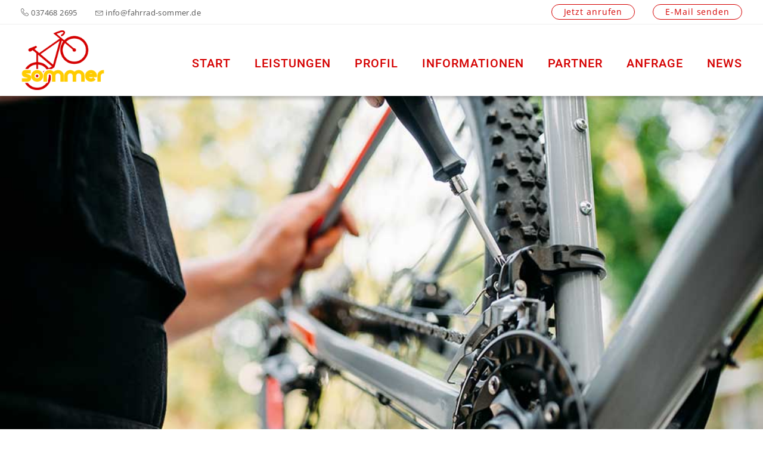

--- FILE ---
content_type: text/html; charset=UTF-8
request_url: https://fahrrad-sommer.de/
body_size: 30132
content:
<!DOCTYPE html>
<html lang="de" class="no-js no-svg">
<head>
<meta charset="UTF-8">
<meta name="viewport" content="width=device-width, initial-scale=1">
<link rel="profile" href="http://gmpg.org/xfn/11">
<title>Fahrrad Sommer &#8211; Fahrradhändler &amp; Zweiradservice in Treuen</title>
<meta name='robots' content='max-image-preview:large' />
	<style>img:is([sizes="auto" i], [sizes^="auto," i]) { contain-intrinsic-size: 3000px 1500px }</style>
	
<link rel="alternate" type="application/rss+xml" title="Fahrrad Sommer &raquo; Feed" href="https://fahrrad-sommer.de/feed/" />
<script type="text/javascript">
/* <![CDATA[ */
window._wpemojiSettings = {"baseUrl":"https:\/\/s.w.org\/images\/core\/emoji\/16.0.1\/72x72\/","ext":".png","svgUrl":"https:\/\/s.w.org\/images\/core\/emoji\/16.0.1\/svg\/","svgExt":".svg","source":{"concatemoji":"https:\/\/fahrrad-sommer.de\/wp-includes\/js\/wp-emoji-release.min.js?ver=6.8.3"}};
/*! This file is auto-generated */
!function(s,n){var o,i,e;function c(e){try{var t={supportTests:e,timestamp:(new Date).valueOf()};sessionStorage.setItem(o,JSON.stringify(t))}catch(e){}}function p(e,t,n){e.clearRect(0,0,e.canvas.width,e.canvas.height),e.fillText(t,0,0);var t=new Uint32Array(e.getImageData(0,0,e.canvas.width,e.canvas.height).data),a=(e.clearRect(0,0,e.canvas.width,e.canvas.height),e.fillText(n,0,0),new Uint32Array(e.getImageData(0,0,e.canvas.width,e.canvas.height).data));return t.every(function(e,t){return e===a[t]})}function u(e,t){e.clearRect(0,0,e.canvas.width,e.canvas.height),e.fillText(t,0,0);for(var n=e.getImageData(16,16,1,1),a=0;a<n.data.length;a++)if(0!==n.data[a])return!1;return!0}function f(e,t,n,a){switch(t){case"flag":return n(e,"\ud83c\udff3\ufe0f\u200d\u26a7\ufe0f","\ud83c\udff3\ufe0f\u200b\u26a7\ufe0f")?!1:!n(e,"\ud83c\udde8\ud83c\uddf6","\ud83c\udde8\u200b\ud83c\uddf6")&&!n(e,"\ud83c\udff4\udb40\udc67\udb40\udc62\udb40\udc65\udb40\udc6e\udb40\udc67\udb40\udc7f","\ud83c\udff4\u200b\udb40\udc67\u200b\udb40\udc62\u200b\udb40\udc65\u200b\udb40\udc6e\u200b\udb40\udc67\u200b\udb40\udc7f");case"emoji":return!a(e,"\ud83e\udedf")}return!1}function g(e,t,n,a){var r="undefined"!=typeof WorkerGlobalScope&&self instanceof WorkerGlobalScope?new OffscreenCanvas(300,150):s.createElement("canvas"),o=r.getContext("2d",{willReadFrequently:!0}),i=(o.textBaseline="top",o.font="600 32px Arial",{});return e.forEach(function(e){i[e]=t(o,e,n,a)}),i}function t(e){var t=s.createElement("script");t.src=e,t.defer=!0,s.head.appendChild(t)}"undefined"!=typeof Promise&&(o="wpEmojiSettingsSupports",i=["flag","emoji"],n.supports={everything:!0,everythingExceptFlag:!0},e=new Promise(function(e){s.addEventListener("DOMContentLoaded",e,{once:!0})}),new Promise(function(t){var n=function(){try{var e=JSON.parse(sessionStorage.getItem(o));if("object"==typeof e&&"number"==typeof e.timestamp&&(new Date).valueOf()<e.timestamp+604800&&"object"==typeof e.supportTests)return e.supportTests}catch(e){}return null}();if(!n){if("undefined"!=typeof Worker&&"undefined"!=typeof OffscreenCanvas&&"undefined"!=typeof URL&&URL.createObjectURL&&"undefined"!=typeof Blob)try{var e="postMessage("+g.toString()+"("+[JSON.stringify(i),f.toString(),p.toString(),u.toString()].join(",")+"));",a=new Blob([e],{type:"text/javascript"}),r=new Worker(URL.createObjectURL(a),{name:"wpTestEmojiSupports"});return void(r.onmessage=function(e){c(n=e.data),r.terminate(),t(n)})}catch(e){}c(n=g(i,f,p,u))}t(n)}).then(function(e){for(var t in e)n.supports[t]=e[t],n.supports.everything=n.supports.everything&&n.supports[t],"flag"!==t&&(n.supports.everythingExceptFlag=n.supports.everythingExceptFlag&&n.supports[t]);n.supports.everythingExceptFlag=n.supports.everythingExceptFlag&&!n.supports.flag,n.DOMReady=!1,n.readyCallback=function(){n.DOMReady=!0}}).then(function(){return e}).then(function(){var e;n.supports.everything||(n.readyCallback(),(e=n.source||{}).concatemoji?t(e.concatemoji):e.wpemoji&&e.twemoji&&(t(e.twemoji),t(e.wpemoji)))}))}((window,document),window._wpemojiSettings);
/* ]]> */
</script>
<style id='wp-emoji-styles-inline-css' type='text/css'>

	img.wp-smiley, img.emoji {
		display: inline !important;
		border: none !important;
		box-shadow: none !important;
		height: 1em !important;
		width: 1em !important;
		margin: 0 0.07em !important;
		vertical-align: -0.1em !important;
		background: none !important;
		padding: 0 !important;
	}
</style>
<link rel='stylesheet' id='wp-block-library-css' href='https://fahrrad-sommer.de/wp-includes/css/dist/block-library/style.min.css?ver=6.8.3' type='text/css' media='all' />
<style id='wp-block-library-theme-inline-css' type='text/css'>
.wp-block-audio :where(figcaption){color:#555;font-size:13px;text-align:center}.is-dark-theme .wp-block-audio :where(figcaption){color:#ffffffa6}.wp-block-audio{margin:0 0 1em}.wp-block-code{border:1px solid #ccc;border-radius:4px;font-family:Menlo,Consolas,monaco,monospace;padding:.8em 1em}.wp-block-embed :where(figcaption){color:#555;font-size:13px;text-align:center}.is-dark-theme .wp-block-embed :where(figcaption){color:#ffffffa6}.wp-block-embed{margin:0 0 1em}.blocks-gallery-caption{color:#555;font-size:13px;text-align:center}.is-dark-theme .blocks-gallery-caption{color:#ffffffa6}:root :where(.wp-block-image figcaption){color:#555;font-size:13px;text-align:center}.is-dark-theme :root :where(.wp-block-image figcaption){color:#ffffffa6}.wp-block-image{margin:0 0 1em}.wp-block-pullquote{border-bottom:4px solid;border-top:4px solid;color:currentColor;margin-bottom:1.75em}.wp-block-pullquote cite,.wp-block-pullquote footer,.wp-block-pullquote__citation{color:currentColor;font-size:.8125em;font-style:normal;text-transform:uppercase}.wp-block-quote{border-left:.25em solid;margin:0 0 1.75em;padding-left:1em}.wp-block-quote cite,.wp-block-quote footer{color:currentColor;font-size:.8125em;font-style:normal;position:relative}.wp-block-quote:where(.has-text-align-right){border-left:none;border-right:.25em solid;padding-left:0;padding-right:1em}.wp-block-quote:where(.has-text-align-center){border:none;padding-left:0}.wp-block-quote.is-large,.wp-block-quote.is-style-large,.wp-block-quote:where(.is-style-plain){border:none}.wp-block-search .wp-block-search__label{font-weight:700}.wp-block-search__button{border:1px solid #ccc;padding:.375em .625em}:where(.wp-block-group.has-background){padding:1.25em 2.375em}.wp-block-separator.has-css-opacity{opacity:.4}.wp-block-separator{border:none;border-bottom:2px solid;margin-left:auto;margin-right:auto}.wp-block-separator.has-alpha-channel-opacity{opacity:1}.wp-block-separator:not(.is-style-wide):not(.is-style-dots){width:100px}.wp-block-separator.has-background:not(.is-style-dots){border-bottom:none;height:1px}.wp-block-separator.has-background:not(.is-style-wide):not(.is-style-dots){height:2px}.wp-block-table{margin:0 0 1em}.wp-block-table td,.wp-block-table th{word-break:normal}.wp-block-table :where(figcaption){color:#555;font-size:13px;text-align:center}.is-dark-theme .wp-block-table :where(figcaption){color:#ffffffa6}.wp-block-video :where(figcaption){color:#555;font-size:13px;text-align:center}.is-dark-theme .wp-block-video :where(figcaption){color:#ffffffa6}.wp-block-video{margin:0 0 1em}:root :where(.wp-block-template-part.has-background){margin-bottom:0;margin-top:0;padding:1.25em 2.375em}
</style>
<style id='classic-theme-styles-inline-css' type='text/css'>
/*! This file is auto-generated */
.wp-block-button__link{color:#fff;background-color:#32373c;border-radius:9999px;box-shadow:none;text-decoration:none;padding:calc(.667em + 2px) calc(1.333em + 2px);font-size:1.125em}.wp-block-file__button{background:#32373c;color:#fff;text-decoration:none}
</style>
<style id='global-styles-inline-css' type='text/css'>
:root{--wp--preset--aspect-ratio--square: 1;--wp--preset--aspect-ratio--4-3: 4/3;--wp--preset--aspect-ratio--3-4: 3/4;--wp--preset--aspect-ratio--3-2: 3/2;--wp--preset--aspect-ratio--2-3: 2/3;--wp--preset--aspect-ratio--16-9: 16/9;--wp--preset--aspect-ratio--9-16: 9/16;--wp--preset--color--black: #000000;--wp--preset--color--cyan-bluish-gray: #abb8c3;--wp--preset--color--white: #ffffff;--wp--preset--color--pale-pink: #f78da7;--wp--preset--color--vivid-red: #cf2e2e;--wp--preset--color--luminous-vivid-orange: #ff6900;--wp--preset--color--luminous-vivid-amber: #fcb900;--wp--preset--color--light-green-cyan: #7bdcb5;--wp--preset--color--vivid-green-cyan: #00d084;--wp--preset--color--pale-cyan-blue: #8ed1fc;--wp--preset--color--vivid-cyan-blue: #0693e3;--wp--preset--color--vivid-purple: #9b51e0;--wp--preset--gradient--vivid-cyan-blue-to-vivid-purple: linear-gradient(135deg,rgba(6,147,227,1) 0%,rgb(155,81,224) 100%);--wp--preset--gradient--light-green-cyan-to-vivid-green-cyan: linear-gradient(135deg,rgb(122,220,180) 0%,rgb(0,208,130) 100%);--wp--preset--gradient--luminous-vivid-amber-to-luminous-vivid-orange: linear-gradient(135deg,rgba(252,185,0,1) 0%,rgba(255,105,0,1) 100%);--wp--preset--gradient--luminous-vivid-orange-to-vivid-red: linear-gradient(135deg,rgba(255,105,0,1) 0%,rgb(207,46,46) 100%);--wp--preset--gradient--very-light-gray-to-cyan-bluish-gray: linear-gradient(135deg,rgb(238,238,238) 0%,rgb(169,184,195) 100%);--wp--preset--gradient--cool-to-warm-spectrum: linear-gradient(135deg,rgb(74,234,220) 0%,rgb(151,120,209) 20%,rgb(207,42,186) 40%,rgb(238,44,130) 60%,rgb(251,105,98) 80%,rgb(254,248,76) 100%);--wp--preset--gradient--blush-light-purple: linear-gradient(135deg,rgb(255,206,236) 0%,rgb(152,150,240) 100%);--wp--preset--gradient--blush-bordeaux: linear-gradient(135deg,rgb(254,205,165) 0%,rgb(254,45,45) 50%,rgb(107,0,62) 100%);--wp--preset--gradient--luminous-dusk: linear-gradient(135deg,rgb(255,203,112) 0%,rgb(199,81,192) 50%,rgb(65,88,208) 100%);--wp--preset--gradient--pale-ocean: linear-gradient(135deg,rgb(255,245,203) 0%,rgb(182,227,212) 50%,rgb(51,167,181) 100%);--wp--preset--gradient--electric-grass: linear-gradient(135deg,rgb(202,248,128) 0%,rgb(113,206,126) 100%);--wp--preset--gradient--midnight: linear-gradient(135deg,rgb(2,3,129) 0%,rgb(40,116,252) 100%);--wp--preset--font-size--small: 13px;--wp--preset--font-size--medium: 20px;--wp--preset--font-size--large: 36px;--wp--preset--font-size--x-large: 42px;--wp--preset--spacing--20: 0.44rem;--wp--preset--spacing--30: 0.67rem;--wp--preset--spacing--40: 1rem;--wp--preset--spacing--50: 1.5rem;--wp--preset--spacing--60: 2.25rem;--wp--preset--spacing--70: 3.38rem;--wp--preset--spacing--80: 5.06rem;--wp--preset--shadow--natural: 6px 6px 9px rgba(0, 0, 0, 0.2);--wp--preset--shadow--deep: 12px 12px 50px rgba(0, 0, 0, 0.4);--wp--preset--shadow--sharp: 6px 6px 0px rgba(0, 0, 0, 0.2);--wp--preset--shadow--outlined: 6px 6px 0px -3px rgba(255, 255, 255, 1), 6px 6px rgba(0, 0, 0, 1);--wp--preset--shadow--crisp: 6px 6px 0px rgba(0, 0, 0, 1);}:where(.is-layout-flex){gap: 0.5em;}:where(.is-layout-grid){gap: 0.5em;}body .is-layout-flex{display: flex;}.is-layout-flex{flex-wrap: wrap;align-items: center;}.is-layout-flex > :is(*, div){margin: 0;}body .is-layout-grid{display: grid;}.is-layout-grid > :is(*, div){margin: 0;}:where(.wp-block-columns.is-layout-flex){gap: 2em;}:where(.wp-block-columns.is-layout-grid){gap: 2em;}:where(.wp-block-post-template.is-layout-flex){gap: 1.25em;}:where(.wp-block-post-template.is-layout-grid){gap: 1.25em;}.has-black-color{color: var(--wp--preset--color--black) !important;}.has-cyan-bluish-gray-color{color: var(--wp--preset--color--cyan-bluish-gray) !important;}.has-white-color{color: var(--wp--preset--color--white) !important;}.has-pale-pink-color{color: var(--wp--preset--color--pale-pink) !important;}.has-vivid-red-color{color: var(--wp--preset--color--vivid-red) !important;}.has-luminous-vivid-orange-color{color: var(--wp--preset--color--luminous-vivid-orange) !important;}.has-luminous-vivid-amber-color{color: var(--wp--preset--color--luminous-vivid-amber) !important;}.has-light-green-cyan-color{color: var(--wp--preset--color--light-green-cyan) !important;}.has-vivid-green-cyan-color{color: var(--wp--preset--color--vivid-green-cyan) !important;}.has-pale-cyan-blue-color{color: var(--wp--preset--color--pale-cyan-blue) !important;}.has-vivid-cyan-blue-color{color: var(--wp--preset--color--vivid-cyan-blue) !important;}.has-vivid-purple-color{color: var(--wp--preset--color--vivid-purple) !important;}.has-black-background-color{background-color: var(--wp--preset--color--black) !important;}.has-cyan-bluish-gray-background-color{background-color: var(--wp--preset--color--cyan-bluish-gray) !important;}.has-white-background-color{background-color: var(--wp--preset--color--white) !important;}.has-pale-pink-background-color{background-color: var(--wp--preset--color--pale-pink) !important;}.has-vivid-red-background-color{background-color: var(--wp--preset--color--vivid-red) !important;}.has-luminous-vivid-orange-background-color{background-color: var(--wp--preset--color--luminous-vivid-orange) !important;}.has-luminous-vivid-amber-background-color{background-color: var(--wp--preset--color--luminous-vivid-amber) !important;}.has-light-green-cyan-background-color{background-color: var(--wp--preset--color--light-green-cyan) !important;}.has-vivid-green-cyan-background-color{background-color: var(--wp--preset--color--vivid-green-cyan) !important;}.has-pale-cyan-blue-background-color{background-color: var(--wp--preset--color--pale-cyan-blue) !important;}.has-vivid-cyan-blue-background-color{background-color: var(--wp--preset--color--vivid-cyan-blue) !important;}.has-vivid-purple-background-color{background-color: var(--wp--preset--color--vivid-purple) !important;}.has-black-border-color{border-color: var(--wp--preset--color--black) !important;}.has-cyan-bluish-gray-border-color{border-color: var(--wp--preset--color--cyan-bluish-gray) !important;}.has-white-border-color{border-color: var(--wp--preset--color--white) !important;}.has-pale-pink-border-color{border-color: var(--wp--preset--color--pale-pink) !important;}.has-vivid-red-border-color{border-color: var(--wp--preset--color--vivid-red) !important;}.has-luminous-vivid-orange-border-color{border-color: var(--wp--preset--color--luminous-vivid-orange) !important;}.has-luminous-vivid-amber-border-color{border-color: var(--wp--preset--color--luminous-vivid-amber) !important;}.has-light-green-cyan-border-color{border-color: var(--wp--preset--color--light-green-cyan) !important;}.has-vivid-green-cyan-border-color{border-color: var(--wp--preset--color--vivid-green-cyan) !important;}.has-pale-cyan-blue-border-color{border-color: var(--wp--preset--color--pale-cyan-blue) !important;}.has-vivid-cyan-blue-border-color{border-color: var(--wp--preset--color--vivid-cyan-blue) !important;}.has-vivid-purple-border-color{border-color: var(--wp--preset--color--vivid-purple) !important;}.has-vivid-cyan-blue-to-vivid-purple-gradient-background{background: var(--wp--preset--gradient--vivid-cyan-blue-to-vivid-purple) !important;}.has-light-green-cyan-to-vivid-green-cyan-gradient-background{background: var(--wp--preset--gradient--light-green-cyan-to-vivid-green-cyan) !important;}.has-luminous-vivid-amber-to-luminous-vivid-orange-gradient-background{background: var(--wp--preset--gradient--luminous-vivid-amber-to-luminous-vivid-orange) !important;}.has-luminous-vivid-orange-to-vivid-red-gradient-background{background: var(--wp--preset--gradient--luminous-vivid-orange-to-vivid-red) !important;}.has-very-light-gray-to-cyan-bluish-gray-gradient-background{background: var(--wp--preset--gradient--very-light-gray-to-cyan-bluish-gray) !important;}.has-cool-to-warm-spectrum-gradient-background{background: var(--wp--preset--gradient--cool-to-warm-spectrum) !important;}.has-blush-light-purple-gradient-background{background: var(--wp--preset--gradient--blush-light-purple) !important;}.has-blush-bordeaux-gradient-background{background: var(--wp--preset--gradient--blush-bordeaux) !important;}.has-luminous-dusk-gradient-background{background: var(--wp--preset--gradient--luminous-dusk) !important;}.has-pale-ocean-gradient-background{background: var(--wp--preset--gradient--pale-ocean) !important;}.has-electric-grass-gradient-background{background: var(--wp--preset--gradient--electric-grass) !important;}.has-midnight-gradient-background{background: var(--wp--preset--gradient--midnight) !important;}.has-small-font-size{font-size: var(--wp--preset--font-size--small) !important;}.has-medium-font-size{font-size: var(--wp--preset--font-size--medium) !important;}.has-large-font-size{font-size: var(--wp--preset--font-size--large) !important;}.has-x-large-font-size{font-size: var(--wp--preset--font-size--x-large) !important;}
:where(.wp-block-post-template.is-layout-flex){gap: 1.25em;}:where(.wp-block-post-template.is-layout-grid){gap: 1.25em;}
:where(.wp-block-columns.is-layout-flex){gap: 2em;}:where(.wp-block-columns.is-layout-grid){gap: 2em;}
:root :where(.wp-block-pullquote){font-size: 1.5em;line-height: 1.6;}
</style>
<link rel='stylesheet' id='contact-form-7-css' href='https://fahrrad-sommer.de/wp-content/plugins/contact-form-7/includes/css/styles.css?ver=6.1.3' type='text/css' media='all' />
<link rel='stylesheet' id='cff-css' href='https://fahrrad-sommer.de/wp-content/plugins/custom-facebook-feed-pro/assets/css/cff-style.css?ver=3.19.5' type='text/css' media='all' />
<link rel='stylesheet' id='zt-multiscroll-css' href='https://fahrrad-sommer.de/wp-content/plugins/apcore/vc_custom/assets/css/jquery.multiscroll.css?ver=6.0.4' type='text/css' media='all' />
<link rel='stylesheet' id='zt-shortcode-css' href='https://fahrrad-sommer.de/wp-content/plugins/apcore/vc_custom/assets/css/zt-shortcode.css?ver=6.0.4' type='text/css' media='all' />
<link rel='stylesheet' id='js_composer_front-css' href='https://fahrrad-sommer.de/wp-content/plugins/js_composer/assets/css/js_composer.min.css?ver=6.8.0' type='text/css' media='all' />
<link rel='stylesheet' id='bsf-Defaults-css' href='https://fahrrad-sommer.de/wp-content/uploads/smile_fonts/Defaults/Defaults.css?ver=3.19.11' type='text/css' media='all' />
<link rel='stylesheet' id='ultimate-vc-addons-style-min-css' href='https://fahrrad-sommer.de/wp-content/plugins/Ultimate_VC_Addons/assets/min-css/ultimate.min.css?ver=3.19.11' type='text/css' media='all' />
<link rel='stylesheet' id='apc-main-style-css' href='https://fahrrad-sommer.de/wp-content/themes/apress/style.css?ver=6.0.4' type='text/css' media='all' />
<link rel='stylesheet' id='photoswipe-css' href='https://fahrrad-sommer.de/wp-content/themes/apress/assets/css/photoswipe.css?ver=6.0.4' type='text/css' media='all' />
<link rel='stylesheet' id='photoswipe-default-skin-css' href='https://fahrrad-sommer.de/wp-content/themes/apress/assets/css/photoswipe-default-skin.css?ver=6.0.4' type='text/css' media='all' />
<link rel='stylesheet' id='ap_font_style-css' href='https://fahrrad-sommer.de/wp-content/themes/apress/assets/css/ap_font_style.css?ver=6.0.4' type='text/css' media='all' />
<link rel='stylesheet' id='apc-common-css' href='https://fahrrad-sommer.de/wp-content/themes/apress/assets/css/common.css?ver=6.0.4' type='text/css' media='all' />
<link rel='stylesheet' id='redux-google-fonts-apress_data-css' href='//fahrrad-sommer.de/wp-content/uploads/omgf/redux-google-fonts-apress_data/redux-google-fonts-apress_data.css?ver=1666717064' type='text/css' media='all' />
<script type="text/javascript" src="https://fahrrad-sommer.de/wp-includes/js/jquery/jquery.min.js?ver=3.7.1" id="jquery-core-js"></script>
<script type="text/javascript" src="https://fahrrad-sommer.de/wp-includes/js/jquery/jquery-migrate.min.js?ver=3.4.1" id="jquery-migrate-js"></script>
<script type="text/javascript" src="https://fahrrad-sommer.de/wp-includes/js/jquery/ui/core.min.js?ver=1.13.3" id="jquery-ui-core-js"></script>
<script type="text/javascript" src="https://fahrrad-sommer.de/wp-content/plugins/Ultimate_VC_Addons/assets/min-js/ultimate.min.js?ver=3.19.11" id="ultimate-vc-addons-script-js"></script>
<script type="text/javascript" src="https://fahrrad-sommer.de/wp-content/plugins/Ultimate_VC_Addons/assets/min-js/ultimate_bg.min.js?ver=3.19.11" id="ultimate-vc-addons-row-bg-js"></script>
<!--[if lt IE 9]>
<script type="text/javascript" src="https://fahrrad-sommer.de/wp-content/themes/apress/assets/js/html5shiv.js?ver=6.0.4" id="ie_html5shiv-js"></script>
<![endif]-->
<script type="text/javascript" src="https://fahrrad-sommer.de/wp-content/themes/apress/assets/js/megamenu.js?ver=6.8.3" id="apc-mega_menu_js-js"></script>
<link rel="https://api.w.org/" href="https://fahrrad-sommer.de/wp-json/" /><link rel="alternate" title="JSON" type="application/json" href="https://fahrrad-sommer.de/wp-json/wp/v2/pages/20" /><link rel="EditURI" type="application/rsd+xml" title="RSD" href="https://fahrrad-sommer.de/xmlrpc.php?rsd" />
<meta name="generator" content="WordPress 6.8.3" />
<link rel="canonical" href="https://fahrrad-sommer.de/" />
<link rel='shortlink' href='https://fahrrad-sommer.de/' />
<link rel="alternate" title="oEmbed (JSON)" type="application/json+oembed" href="https://fahrrad-sommer.de/wp-json/oembed/1.0/embed?url=https%3A%2F%2Ffahrrad-sommer.de%2F" />
<link rel="alternate" title="oEmbed (XML)" type="text/xml+oembed" href="https://fahrrad-sommer.de/wp-json/oembed/1.0/embed?url=https%3A%2F%2Ffahrrad-sommer.de%2F&#038;format=xml" />
<!-- Custom Facebook Feed JS vars -->
<script type="text/javascript">
var cffsiteurl = "https://fahrrad-sommer.de/wp-content/plugins";
var cffajaxurl = "https://fahrrad-sommer.de/wp-admin/admin-ajax.php";


var cfflinkhashtags = "false";
</script>
<style id="apcore-dyn-styles">@font-face {font-family:"";src:;}.zolo-container,body.boxed_layout .layout_design{max-width:1280px;}.body.boxed_layout .sticky_header.fixed{max-width:1280px;}.pagetitle_parallax_content h1,.pagetitle_parallax{text-align:left;}.pagetitle_parallax_section.titlebar_style2 h1.entry-title{ float:left;}.pagetitle_parallax_section.titlebar_style2 #crumbs{ float:right;}#ajax-loading-screen[data-effect="center_mask_reveal"] span,#ajax-loading-screen,#ajax-loading-screen .reveal-1,#ajax-loading-screen .reveal-2,#mask{background:#ffffff;}.site_layout{padding-top:0; padding-bottom:0;}.zolo-topbar .zolo_navbar_search.expanded_search_but .nav_search_form_area,.zolo-topbar{background:rgba(255,255,255,0.0);}.zolo-topbar{border-style:solid;border-color:#eeeeee;border-top-width:0px;border-right-width:0px;border-bottom-width:1px;border-left-width:0px;}.zolo-topbar input,.zolo-header-area #lang_sel a.lang_sel_sel,.zolo-topbar a,.zolo-topbar{color:#555555}.zolo-topbar .cart-control:before,.zolo-topbar .cart-control:after,.zolo-topbar .nav_search-icon:after{border-color:#555555}.zolo-topbar .nav_search-icon.search_close_icon:after,.zolo-topbar .nav_search-icon:before{background:#555555}.zolo-topbar a:hover,.zolo-topbar .current-menu-item a{color:#999999;}.zolo-top-menu ul.sub-menu li a{ border-bottom: 1px solid #e5e5e5;}.zolo-topbar{font-size:13px;}.zolo-header-area .zolo-social ul.social-icon li a{color:#555555;}.zolo-header-area .zolo-social ul.social-icon li a:hover{color:#999999;}.zolo-header-area .zolo-social.boxed-icons ul.social-icon li a{width:34px;}.zolo-header-area .zolo-social.boxed-icons ul.social-icon li a{background:rgba(54,56,57,0);}.zolo-header-area .zolo-social.boxed-icons ul.social-icon li a{border:1px solid #363839;}.zolo-header-area .zolo-social.boxed-icons ul.social-icon li a{-moz-border-radius:4px;-webkit-border-radius:4px;-ms-border-radius:4px;-o-border-radius:4px;border-radius:4px; }.zolo-header-area .zolo-social.boxed-icons ul.social-icon li a{padding-top:8px;padding-bottom:8px;}.zolo-header-area .zolo-social li a,.zolo-header-area .zolo-social.boxed-icons ul.social-icon li a{font-size:14px;line-height:14px;}.zolo-header-area .header_element .zolo-social li{padding-left:12px;padding-right:12px;}.header_element ul.social-icon{margin-left:-12px;margin-right:-12px;}.zolo-top-menu ul.sub-menu{width:160px;}.zolo-top-menu .top-menu li ul.sub-menu li ul.sub-menu{left:160px;}.zolo-top-menu ul.top-menu > li > a{line-height:40px;}.zolo-top-menu ul.sub-menu{background:#ffffff;}.zolo-top-menu li ul.sub-menu li a:hover{background:#fafafa;}.zolo-top-menu li ul.sub-menu li a{color:#747474;}.zolo-top-menu li ul.sub-menu li a:hover{color:#333333;}.search_overlay,.header_element .zolo_navbar_search.expanded_search_but .nav_search_form_area{background:#ffffff!important; }.full_screen_search input,.full_screen_search .search-form::after{ color:#555555!important; }.search_overlay #mob_search_close_but:after, .search_overlay .search_close_but:after,.search_overlay #mob_search_close_but:before, .search_overlay .search_close_but:before{ border-color:#555555!important; }.full_screen_search input{border-color:#555555!important;}.full_screen_search input::-webkit-input-placeholder{color:#555555;}.full_screen_search input::-moz-placeholder{color:#555555;}.full_screen_search input::-ms-input-placeholder{color:#555555;}.full_screen_search input:-o-placeholder{color:#555555;}.header_section_one .header_left{width:50%;}.header_section_one .header_center{width:0;}.header_section_one .header_right{width:50%;}.header_section_two .header_left{width:20%;}.header_section_two .header_center{width:0;}.header_section_two .header_right{width:80%;}.header_section_three .header_left{width:15%;}.header_section_three .header_center{width:70%;}.header_section_three .header_right{width:15%;}.header_section_one{height:40px;}.header_section_two .zolo-navigation ul li.zolo-middle-logo-menu-logo,.header_section_two{height:120px;}.header_section_three .zolo-navigation ul li.zolo-middle-logo-menu-logo,.header_section_three{height:80px;}.header_section_one li.shopping_cart{line-height:40px;}.header_section_two li.shopping_cart{line-height:120px;}.header_section_three li.shopping_cart{line-height:80px;}.headerbackground,.header_background{background-color: #ffffff;}.header_category_search_wrapper select option,.headerbackground,.header_background{background-color:#ffffff;}header.zolo_header .zolo-header_section2_background{background-color:#ffffff;}header.zolo_header .zolo-header_section2_background{border-style:none;border-color:;border-top-width:0px;border-right-width:0px;border-bottom-width:0px;border-left-width:0px;}.zolo_vertical_header .header_category_search_wrapper select option,.zolo_vertical_header .headerbackground,.zolo_vertical_header .header_background{box-shadow: 0 1px 2px rgba(0, 0, 0, 0.2);}.header_element .zolo_navbar_search.default_search_but .nav_search_form_area{top:54px;}.header_section_two a,.header_section_two{color:#d50000;}.header_section_two a:hover{color:#d50000;}.header_section_two .cart-control:before,.header_section_two .cart-control:after,.header_section_two .nav_search-icon:after{border-color:#d50000}.header_section_two .nav_search-icon.search_close_icon:after,.header_section_two .nav_search-icon:before{background:#d50000}.header_section_two{font-size:16px;}.zolo-header-area .header_section_two .top-tagline, .zolo-header-area .header_section_two .header_right_img, .zolo-header-area .header_section_two .header_htmltext, .zolo-header-area .header_section_two .header_working_hours, .zolo-header-area .header_section_two .header_address{line-height:20px;}.header_section_three a,.header_section_three{color:#555555;}.header_section_three a:hover{color:#999999;}.header_section_three .cart-control:before,.header_section_three .cart-control:after,.header_section_three .nav_search-icon:after{border-color:#555555}.header_section_three .nav_search-icon.search_close_icon:after,.header_section_three .nav_search-icon:before{background:#555555}.header_section_three{font-size:20px;}.zolo-header-area .header_section_three .top-tagline, .zolo-header-area .header_section_three .header_right_img, .zolo-header-area .header_section_three .header_htmltext, .zolo-header-area .header_section_three .header_working_hours, .zolo-header-area .header_section_three .header_address{line-height:30px;}.zolo_vertical_header a,.zolo_vertical_header{color:#555555;}.zolo_vertical_header a:hover{color:#999999;}.zolo_vertical_header{font-size:16px;}.zolo_vertical_header .vertical_fix_menu .top-tagline, .zolo_vertical_header .vertical_fix_menu .header_right_img{line-height:26px;}.logo-box{padding:10px 10px 10px 10px;}.logo-box a{max-width:150px;}.logo-box a{max-height:100px;}.logo-box a img{max-height:100px;}.header_section_one ul.header_center_col > li, .header_section_one ul.header_left_col > li, .header_section_one ul.header_right_col > li{padding:0 15px;}.header_section_one .zolo-top-menu ul,.header_section_one ul.header_left_col,.header_section_one ul.header_right_col,.header_section_one ul.header_center_col{margin:0 -15px;}.header_section_two ul.header_center_col > li, .header_section_two ul.header_left_col > li, .header_section_two ul.header_right_col > li{padding:0 10px;}.header_section_two .zolo-navigation > ul,.header_section_two ul.header_left_col,.header_section_two ul.header_right_col,.header_section_two ul.header_center_col{margin:0 -10px;}.header_section_two .zolo-navigation > ul{margin:0 -10px;}.header_section_two .vertical_menu_area.vertical_menu_open{right:10px;}.header_section_two .header_left .vertical_menu_area.vertical_menu_open{left:10px;}.header_section_two .horizontal_menu_area{padding-right:70px;}.header_section_two .header_left .horizontal_menu_area{padding-left:70px;}.header_section_three ul.header_center_col > li, .header_section_three ul.header_left_col > li, .header_section_three ul.header_right_col > li{padding:0 20px;}.header_section_three .zolo-navigation > ul,.header_section_three ul.header_left_col,.header_section_three ul.header_right_col,.header_section_three ul.header_center_col{margin:0 -20px;}.header_section_three .zolo-navigation > ul{margin:0 -20px;}.header_section_three .vertical_menu_area.vertical_menu_open{right:20px;}.header_section_three .header_left .vertical_menu_area.vertical_menu_open{left:20px;}.header_section_three .horizontal_menu_area{padding-right:80px;}.header_section_three .header_left .horizontal_menu_area{padding-left:80px;}ul.header_center_col > li.element_separator .element_separator_bar,ul.header_left_col > li.element_separator .element_separator_bar,ul.header_right_col > li.element_separator .element_separator_bar{background:#e5e5e5;}.zolo-top-menu ul > li:after,.header_section_one ul.header_center_col > li:first-child:before, .header_section_one ul.header_left_col > li:first-child:before, .header_section_one ul.header_right_col > li:first-child:before, .header_section_one ul.header_center_col > li:after, .header_section_one ul.header_left_col > li:after, .header_section_one ul.header_right_col > li:after{background:#e5e5e5;}.header_section_two ul.header_center_col > li:first-child:before, .header_section_two ul.header_left_col > li:first-child:before, .header_section_two ul.header_right_col > li:first-child:before, .header_section_two ul.header_center_col > li:after, .header_section_two ul.header_left_col > li:after, .header_section_two ul.header_right_col > li:after{background:#e5e5e5;}.header_section_three ul.header_center_col > li:first-child:before, .header_section_three ul.header_left_col > li:first-child:before, .header_section_three ul.header_right_col > li:first-child:before,.header_section_three ul.header_center_col > li:after, .header_section_three ul.header_left_col > li:after, .header_section_three ul.header_right_col > li:after{background:#e5e5e5;}.zolo-navigation ul > li:first-child:before,.zolo-navigation ul > li:after{background:#e5e5e5;}.zolo-header-area ul .zolo-social li:first-child:before,.zolo-header-area ul .zolo-social li:after{background:#e5e5e5;}.menu_hover_style5 .zolo-navigation ul > li a:after {background:#d50000; border-right:2px solid transparent;border-color:#d50000;height: 100%;width: 100%;position: absolute;top: 0;left: -150%;content: "";transition: 0.4s all;-webkit-transition: 0.4s all;-moz-transition: 0.4s all;z-index: -1;}.menu_hover_style5 .zolo-navigation ul > .current-menu-ancestor a:after, .menu_hover_style5 .zolo-navigation ul > .current_page_item a:after, .menu_hover_style5 .zolo-navigation ul > .current-menu-item a:after, .menu_hover_style5 .zolo-navigation ul > .current-menu-parent a:after, .menu_hover_style5 .zolo-navigation ul > li:hover a:after {left: 0;}.menu_hover_style5 .zolo-navigation ul > li ul > li a:after, .menu_hover_style5 .zolo-navigation ul > li.current-menu-ancestor ul > li a:after {display: none;}.zolo_right_vertical_header .menu_hover_style5 .zolo-navigation ul > li a:after {border-right: 0;border-left:2px solid transparent;border-color:#d50000;left: 150%;}.zolo_right_vertical_header .menu_hover_style5 .zolo-navigation ul > .current-menu-ancestor a:after, .zolo_right_vertical_header .menu_hover_style5 .zolo-navigation ul .current_page_item a:after, .zolo_right_vertical_header .menu_hover_style5 .zolo-navigation ul .current-menu-item a:after, .zolo_right_vertical_header .menu_hover_style5 .zolo-navigation ul > .current-menu-parent a:after, .zolo_right_vertical_header .menu_hover_style5 .zolo-navigation ul li:hover a:after {left: 0;}.header_element .zolo-navigation > ul > li{padding:0 0 0 0;}.zolo-navigation ul li a{padding:30px 20px 20px 20px;}.zolo-navigation .zolo-megamenu-wrapper .zolo-megamenu-widgets-container ul li a,.zolo-navigation .zolo-megamenu-wrapper,.zolo-navigation .zolo-megamenu-wrapper a,.zolo-navigation ul li ul.sub-menu li a{font-size:14px;line-height:normal;}.zolo-navigation .zolo-megamenu-wrapper div.zolo-megamenu-title{font-size:18px;}.header_element.header_section_three .zolo_navbar_search.expanded_search_but .nav_search_form_area, .navigation-area{background-color:#ffffff;;}.navigation-area{border-style:solid;border-top-width:0px;border-right-width:0px;border-bottom-width:0px;border-left-width:0px;}.navigation-area{border-color:#e5e5e5;}.zolo_vertical_header,.zolo-navigation ul li{text-align:left;}.zolo_vertical_header .zolo-navigation ul li ul li{text-align:left;}.zolo-navigation ul li.navbar_cart a,.zolo-navigation ul li.navbar_cart a:hover,.zolo-navigation ul li.navbar_cart:hover a,.zolo-navigation ul li.zolo-small-menu span,.zolo-navigation ul li.zolo-search-menu span{color:#555555;cursor:pointer;}.nav_button_toggle .nav_bar{background:#555555!important;}.zolo-navigation ul li a{color:#d50000;}.zolo-navigation ul li a.current,.zolo-navigation ul .current-menu-ancestor a,.zolo-navigation ul .current_page_item a, .zolo-navigation ul .current-menu-item a,.zolo-navigation ul > .current-menu-parent a,.zolo-navigation ul li:hover a{color:#d50000;;}.zolo_vertical_header .zolo-navigation ul > li{border-right:0;border-bottom:1px solid rgba(204,204,204,0.0);}.zolo_vertical_header .zolo-navigation ul > li ul li{border-right:0;border-bottom:0;}.menu-label-primary{background:#d50000;;}.zolo-navigation ul li ul.sub-menu,ul.sub-menu{width:160px;}.zolo-navigation ul li.zolo-dropdown-menu ul.sub-menu li ul.sub-menu,.zolo-navigation ul li ul.sub-menu li ul.sub-menu{left:160px;}.zolo_right_vertical_header .zolo-navigation ul li.zolo-dropdown-menu ul.sub-menu li ul.sub-menu{right:160px; left:auto;}.zolo-navigation ul li.zolo-dropdown-menu ul.sub-menu,.zolo-navigation ul li ul.sub-menu,.zolo-navigation .zolo-megamenu-wrapper{margin-top:0;}.zolo-navigation ul li.zolo-dropdown-menu ul.sub-menu ul.sub-menu,.zolo-navigation ul li ul.sub-menu ul.sub-menu{margin-top:0;}.zolo-navigation .zolo-megamenu-wrapper a,.zolo-navigation .zolo-megamenu-wrapper li ul.sub-menu li a,.zolo-navigation ul li.zolo-dropdown-menu ul.sub-menu li a,.zolo-navigation ul li ul.sub-menu li a{padding-top:10px;padding-bottom:10px;}.zolo-navigation ul li ul.sub-menu li a{padding-left:20px;padding-right:20px;}.zolo-navigation ul ul.sub-menu,.zolo-megamenu-wrapper .zolo-megamenu-holder,.zolo-megamenu-wrapper .zolo-megamenu-holder,li.zolo-dropdown-menu ul.sub-menu{box-shadow:0 0 4px rgba(0, 0, 0, 0.15);}.zolo-megamenu-wrapper .zolo-megamenu-holder,ul.sub-menu,.zolo-navigation ul li ul li a{background:#ffffff;}.zolo-navigation ul li ul li a:hover, .zolo-navigation ul li ul li.current-menu-item > a{background:#f8f8f8;}.zolo-navigation ul .current-menu-ancestor ul.zolo-megamenu li div.zolo-megamenu-title a span.menu-text, .sticky_header.fixed.header_background .zolo-navigation ul li:hover ul li a span.menu-text,.zolo-navigation .zolo-megamenu-wrapper,.zolo-navigation .zolo-megamenu-wrapper h3 span.menu-text,.zolo-navigation ul .current-menu-ancestor ul .current-menu-item li a span.menu-text,.zolo-navigation ul .current-menu-ancestor ul li a span.menu-text,.zolo-navigation ul li:hover ul li a span.menu-text{color:#333333;}.zolo-navigation ul .current-menu-ancestor ul.zolo-megamenu li div.zolo-megamenu-title a:hover span.menu-text, .sticky_header.fixed.header_background .zolo-navigation ul li:hover ul li a:hover span.menu-text, .zolo-navigation ul .current-menu-ancestor ul .current-menu-item li a:hover span.menu-text, .zolo-navigation ul .current-menu-ancestor ul .current-menu-item a span.menu-text, .zolo-navigation ul li:hover ul li a:hover span.menu-text{color:#333333;;}.zolo-navigation ul li ul.sub-menu li a{border-bottom:1px solid #dcdadb;}.zolo-navigation .zolo-megamenu-wrapper .zolo-megamenu-submenu{border-color:#dcdadb!important;}.horizontal_menu_area,.full_screen_menu_area, .full_screen_menu_area_responsive{background:rgba(255,255,255,1);}.full_screen_menu li a{color:#555555!important;}.full_screen_menu_area .fullscreen_menu_close_button::after, .full_screen_menu_area .fullscreen_menu_close_button::before, #full_screen_menu_close_responsive::after, #full_screen_menu_close_responsive::before{border-color:#555555!important;}.navigation .zolo_navbar_search.expanded_search_but .nav_search_form_area input{color:#d50000;}.navigation .zolo_navbar_search .nav_search_form_area input::-webkit-input-placeholder {color:#d50000;}.navigation .zolo_navbar_search .nav_search_form_area input::-moz-placeholder {color:#d50000;}.navigation .zolo_navbar_search .nav_search_form_area input:-ms-input-placeholder {color:#d50000;}.navigation .zolo_navbar_search .nav_search_form_area input:-moz-placeholder{color:#d50000;}.zolo-navigation ul ul.sub-menu,.zolo-megamenu-wrapper .zolo-megamenu-holder{border-top: 3px  solid #d50000;}.zolo-navigation ul ul.sub-menu ul.sub-menu{top:-3px;}.zolo_vertical_header .zolo-navigation ul ul.sub-menu, .zolo_vertical_header .zolo-megamenu-wrapper .zolo-megamenu-holder{border-top:0;border-left:3px  solid #d50000;}.zolo_right_vertical_header .zolo_vertical_header .zolo-navigation ul ul.sub-menu,.zolo_right_vertical_header .zolo_vertical_header .zolo-megamenu-wrapper .zolo-megamenu-holder{border-top:0;border-left:0;border-right: 3px  solid #d50000;}.menu_hover_style4 .zolo-navigation ul li a:before,.menu_hover_style3 .zolo-navigation ul li a:before,.menu_hover_style1 .zolo-navigation ul li a:before{border-bottom: 2px solid transparent;border-color:#d50000;}.menu_hover_style4 .zolo-navigation ul li a:after{border-top: 2px solid transparent; border-color:#d50000;}.menu_hover_style2 .zolo-navigation ul li a:before{border-width: 2px 0 2px 0!important;}.menu_hover_style2 .zolo-navigation ul li a:after{border-width: 0 2px 0 2px!important;}.menu_hover_style2 .zolo-navigation ul li a:before, .menu_hover_style2 .zolo-navigation ul li a:after{border-color:#d50000;}.vertical_menu_area .zolo-navigation li a{background:rgba(0,0,0,0.8);}.vertical_menu_area .zolo-navigation li a:hover{background:#d50000;}.zolo_header4 .vertical_menu_box .zolo-navigation .vertical_menu_area li a{color:#d50000;}.zolo_header4 .vertical_menu_box .zolo-navigation .vertical_menu_area li a:hover{color:#d50000;;}.horizontal_menu_area{width:800px;}.vertical_menu_area{width:360px;}.vertical_menu_area{top:53px;}.zolo_vertical_header .vertical_fix_header_box,.zolo_vertical_header header.zolo_header{width:280px;}.zolo_left_vertical_header .zolo_vertical_header_topbar,.zolo_left_vertical_header .zolo_footer_area,.zolo_left_vertical_header .zolo_main_content_area{margin-left:280px;}.zolo_right_vertical_header .zolo_vertical_header_topbar,.zolo_right_vertical_header .zolo_footer_area,.zolo_right_vertical_header .zolo_main_content_area{margin-right:280px;}.zolo_vertical_header .vertical_fix_menu .header_left ul.header_left_col > li{padding:20px 40px 20px 40px;}.vertical_header_menu .zolo-navigation ul li a,.vertical_header_menu .zolo-navigation ul.menu_hover_design7 > li{padding-left:40px;padding-right:40px;}.vertical_header_menu .zolo-navigation ul.menu_hover_design7 > li > a{padding-left:0;padding-right:0;}.zolo_vertical_header .zolo-navigation ul li.zolo-dropdown-menu ul ul{top:0; margin-left:-3px;}.zolo_right_vertical_header .zolo_vertical_header .zolo-navigation ul li.zolo-dropdown-menu ul ul{top:0; margin-right:-3px;}.sticky_header_area{background:#ffffff;}.sticky_header_area .navigation-area,header.zolo_header .sticky_header_area .zolo-header_section2_background,.mobile_header_area header.zolo_header .zolo-header_section2_background{background:rgba(229, 229, 229,0.0);}.sticky_header_fixed .header_section_two{height:120px;}.sticky_header.sticky_header_area .zolo-navigation > ul > li > a,.sticky_header_area .header_section_two a, .sticky_header_area .header_section_two,.zolo-header-area .sticky_header_area .zolo-social ul.social-icon li a{color:#555555;}.sticky_header.sticky_header_area .zolo-navigation ul li a.current,.sticky_header.sticky_header_area .zolo-navigation ul .current-menu-ancestor a,.sticky_header.sticky_header_area .zolo-navigation ul .current_page_item a, .sticky_header.sticky_header_area .zolo-navigation ul .current-menu-item a,.sticky_header.sticky_header_area .zolo-navigation ul > .current-menu-parent a,.sticky_header.sticky_header_area .zolo-navigation ul li:hover a,.sticky_header.sticky_header_area .zolo-navigation > ul > li > a:hover,.sticky_header_area .header_section_two a:hover,.zolo-header-area .sticky_header_area .zolo-social ul.social-icon li a:hover{color:#00aaff;;}.sticky_header_area .header_element .nav_search-icon:after{border-color:#555555}.sticky_header_area .header_element .nav_search-icon.search_close_icon:after,.sticky_header_area .header_element .nav_search-icon:before{background:#555555}.zolo_preset_header1 .header_section_two .header_left{width:20%;}.zolo_preset_header1 .header_section_two .header_right{width:80%;}.special_button_area .special_button{padding:5px 20px 5px 20px;color:#d50000!important; font-size:14px; line-height:14px;letter-spacing:0.9px;-moz-border-radius:25px;-ms-border-radius:25px;-o-border-radius:25px;-webkit-border-radius:25px;border-radius:25px;}.special_button_area .special_button:hover{color:#d50000!important;}.special_button_area .special_button:hover, .special_button_area .special_button{background:#ffffff;border-color:#d50000;border-style:solid;border-top-width:1px;border-right-width:1px;border-bottom-width:1px;border-left-width:1px;}.special_button_area.button_hover_style1 .special_button:hover{background:#ffffff;border-color:#ffffff;}.special_button_area .special_button:after{background:#ffffff;}.special_button_area .special_button2{padding:5px 20px 5px 20px;color:#d50000!important; font-size:14px; line-height:14px;letter-spacing:0.9px;-moz-border-radius:25px;-ms-border-radius:25px;-o-border-radius:25px;-webkit-border-radius:25px;border-radius:25px;}.special_button_area .special_button2:hover{color:#d50000!important;}.special_button_area .special_button2:hover, .special_button_area .special_button2{background:#ffffff;border-color:#d50000;border-style:solid;border-top-width:1px;border-right-width:1px;border-bottom-width:1px;border-left-width:1px;}.special_button_area.button_hover_style1 .special_button2:hover{background:#ffffff;border-color:#ffffff;}.special_button_area .special_button2:after{background:#ffffff;}.footer{background-color: #333333!important;}.footer-widgets{padding-top:40px}.footer-widgets{padding-bottom:40px;}.zolo_copyright_padding,.zolo_footer_padding{padding-right:30px;}.zolo_copyright_padding,.zolo_footer_padding{padding-left:30px;}.footer-layout-upper{padding-top:0}.footer-layout-upper{padding-bottom:40px;}.footer-layout-lower{padding-top:0}.footer-layout-lower{padding-bottom:40px;}.zolo_footer_area .widget .tagcloud a,.zolo_footer_area .widget li,.zolo_footer_area .widget.widget_nav_menu li a{border-color:!important;}.widget.widget_pages li a,.widget .tagcloud a,.widget li,.widget.widget_nav_menu li a{border-color:#dadada!important;}.footer h3.widget-title{padding-top:10px;}.footer h3.widget-title{padding-bottom:10px;}.footer h3.widget-title{margin-bottom:10px;}.footer h3.widget-title{position: relative;}.footer h3.widget-title:after{height:2px; width:80px; background:#dddddd;position: absolute;bottom:0px;content: ""; left:0;}.copyright_wrap{background:#444444;float: left;width: 100%;}.copyright{border-style:solid;border-color:;border-top-width:0px;border-right-width:0px;border-bottom-width:0px;border-left-width:0px;}.copyright{padding-top:14px}.copyright{padding-bottom:14px;}.copyright_social .zolo-social ul.social-icon li a{color:#ffffff;}.copyright_social .zolo-social ul.social-icon li a:hover{color:#00aaff;}.copyright_social .zolo-social.boxed-icons ul.social-icon li a{background:rgba(34,34,34,0);}.copyright_social .zolo-social.boxed-icons ul.social-icon li a{border:1px solid #797878;}.copyright_social .zolo-social.boxed-icons ul.social-icon li a{-moz-border-radius:0px;-webkit-border-radius:0px;-ms-border-radius:0px;-o-border-radius:0px;border-radius:0px;}.copyright_social .zolo-social.boxed-icons ul.social-icon li a{min-width:34px;}.copyright_social .zolo-social.boxed-icons ul.social-icon li a{padding-top:8px;padding-bottom:8px;}.copyright_social .zolo-social li a,.copyright_social .zolo-social.boxed-icons ul.social-icon li a{font-size:16px;line-height:16px;}.copyright_social .zolo-social li{padding-left:12px;}.copyright_social .zolo-social li{padding-right:12px;}.container_padding_top, .container-padding{padding-top:50px;}.container_padding_bottom, .container-padding{padding-bottom:50px;}.container_padding_left_right, .container-padding{padding-left:0;padding-right:0;}.zolo-topbar .headertopcontent_box{padding-left:20px;padding-right:20px;}.headercontent_box, .zolo_header_builder_padding, .sticky_header_area .zolo_header_builder_padding2{padding-left:10px;padding-right:10px;}.navigation-padding{padding-left:0;padding-right:0;}.zolo-header_section2_background{ box-shadow:0 5px 5px 0 rgba(0,0,0,0.2);}.hassidebar.double_sidebars .content-area{width: calc(58%);padding:0 50px;float:left;margin-left:calc(21%);}.hassidebar.double_sidebars .sidebar_container_1{width:21%;margin-left:calc(1px - (21% + 58%));float:left;}.hassidebar.double_sidebars .sidebar_container_2{width:21%;float:left;}.hassidebar .content-area{width:77%;}.hassidebar .sidebar_container_1{width:23%;}.hassidebar .sidebar_container_2{width:23%;} .sidebar .widget h3.widget-title span{padding-top:10px;}.sidebar .widget h3.widget-title span{padding-bottom:10px;}.sidebar .widget h3.widget-title{margin-bottom:10px;}.sidebar a{color:#888888;}.sidebar .widget h3.widget-title{text-align: left;}.rtl .sidebar .widget h3.widget-title{text-align:right;}.pagetitle_parallax_content_box{height:40px;}.pagetitle_parallax:after{background:rgba(0,0,0,0)!important;}.pagetitle_parallax_1{}.pagetitle_parallax_content h1{font-size:30px;line-height:36px;}#crumbs, #crumbs a,.pagetitle_parallax_content h1, ul.apress_checkout_steps li span, ul.apress_checkout_steps{color:#ffffff;}.pagetitle_parallax_content h1{font-family: Montserrat;letter-spacing: 0px;text-transform: none;}.pagetitle_parallax_content{padding:20px 20px 20px 20px;}#crumbs,#crumbs a{font-size:12px;}body.boxed_layout .site_layout{background-color:#ffffff;}body.boxed_layout .site_layout{}.container-main{background-color: #ffffff;}.footer h3.widget-title{text-align: left}.footer .zolo-about-me ul.zolo-about-me-social li a,.footer a{color:#ffffff}.vertical_copyright,.copyright{font-size:14px;color:#ffffff;}.copyright a{color:#ffffff;}.copyright a:hover{color:#d50000;}.pagination,.woocommerce nav.woocommerce-pagination ul li a, .woocommerce nav.woocommerce-pagination ul li span, .woocommerce #content nav.woocommerce-pagination ul li a, .woocommerce #content nav.woocommerce-pagination ul li span, .woocommerce-page nav.woocommerce-pagination ul li a, .woocommerce-page nav.woocommerce-pagination ul li span, .woocommerce-page #content nav.woocommerce-pagination ul li a, .woocommerce-page #content nav.woocommerce-pagination ul li span,.page-numbers{font-size:12px;line-height:12px;}.widget_calendar caption,.widget_calendar th,.widget_calendar tbody td#today,.widget_calendar a:hover, .zolo_zilla_likes_box, .posttype_gallery_slider .zolo_blog_icons .zolo_blog_icon, .navigation .nav-next a, .navigation .nav-previous a, .paging-navigation .nav-next a:hover, .navigation .nav-previous a:hover, #bbpress-forums fieldset.bbp-form legend, .favorite-toggle,a.subscription-toggle, .subscription-toggle{background:#d50000;;}::-moz-selection{background:#d50000;color:#fff;}::selection{background:#d50000;color:#fff;}.wp-block-quote:not(.is-large):not(.is-style-large), article blockquote,.zolo_navbar_search.default_search_but .nav_search_form_area .search-form .search-submit{border-color:#d50000;}.woocommerce div.product .woocommerce-tabs ul.tabs li.active, .woocommerce #content div.product .woocommerce-tabs ul.tabs li.active, .woocommerce-page div.product .woocommerce-tabs ul.tabs li.active, .woocommerce-page #content div.product .woocommerce-tabs ul.tabs li.active,.title404,.zoloblogstyle1 .post_title_area h2 a:hover,.zolo-about-me ul.zolo-about-me-social li a,nav.woocommerce-MyAccount-navigation ul li.is-active a,nav.woocommerce-MyAccount-navigation ul li a:hover{color:#d50000;}.zolo_navbar_search.expanded_search_but .nav_search_form_area input,.zolo-about-me ul.zolo-about-me-social li a{border-color:#d50000!important;}a{color:#d50000;}.widget.widget_nav_menu li.current-menu-item a,.widget.widget_pages li.current_page_item a,.blog_layout .blog_layout_box .blogpage_content .entry-title a:hover,.blog_layout .blog_layout_box_withoutpadding .blogpage_content .entry-title a:hover,.related_post_list li .zolo_related_post_box h4 a:hover,a:hover{color:#d50000;}.woocommerce div.product .stock, .woocommerce #content div.product .stock, .woocommerce-page div.product .stock, .woocommerce-page #content div.product .stock,.woocommerce div.product span.price del, .woocommerce div.product p.price del, .woocommerce #content div.product span.price del, .woocommerce #content div.product p.price del, .woocommerce-page div.product span.price del, .woocommerce-page div.product p.price del, .woocommerce-page #content div.product span.price del, .woocommerce-page #content div.product p.price del,.woocommerce div.product span.price, .woocommerce div.product p.price, .woocommerce #content div.product span.price, .woocommerce #content div.product p.price, .woocommerce-page div.product span.price, .woocommerce-page div.product p.price, .woocommerce-page #content div.product span.price, .woocommerce-page #content div.product p.price,.woocommerce ul.products li.product .price{color:#747474!important;}.page-numbers li a,.page-numbers li span.dots,.woocommerce nav.woocommerce-pagination ul li a, .woocommerce nav.woocommerce-pagination ul li span, .woocommerce #content nav.woocommerce-pagination ul li a, .woocommerce #content nav.woocommerce-pagination ul li span, .woocommerce-page nav.woocommerce-pagination ul li a, .woocommerce-page nav.woocommerce-pagination ul li span, .woocommerce-page #content nav.woocommerce-pagination ul li a, .woocommerce-page #content nav.woocommerce-pagination ul li span{color:#333333!important;background:#eeeeee;border: 1px solid #e1e1e1;}.zolo_blog_area .page-numbers li span,.zolo_blog_area .page-numbers li a:hover,.zolo_portfolio_area .page-numbers li a:hover,.page-numbers li span,.page-numbers li a:hover,.woocommerce nav.woocommerce-pagination ul li span.current, .woocommerce nav.woocommerce-pagination ul li a:hover, .woocommerce nav.woocommerce-pagination ul li a:focus, .woocommerce #content nav.woocommerce-pagination ul li span.current, .woocommerce #content nav.woocommerce-pagination ul li a:hover, .woocommerce #content nav.woocommerce-pagination ul li a:focus, .woocommerce-page nav.woocommerce-pagination ul li span.current, .woocommerce-page nav.woocommerce-pagination ul li a:hover, .woocommerce-page nav.woocommerce-pagination ul li a:focus, .woocommerce-page #content nav.woocommerce-pagination ul li span.current, .woocommerce-page #content nav.woocommerce-pagination ul li a:hover, .woocommerce-page #content nav.woocommerce-pagination ul li a:focus{color:#ffffff!important;background:#d50000;border: 1px solid #cccccc;}body.single .post-navigation .post-meta-nav-title{font-size:22px; line-height:30px;}body.single .post-navigation .post-meta-nav{border-color:#d50000;}body.single .post-navigation a:hover .post-meta-nav{border-color:#333333;}a.default_back-to-top,a.back-to-top{background:#d50000;color:#ffffff;border:1px solid rgba(122,122,122,0);}a.default_back-to-top:hover,a.back-to-top:hover{background:#d50000;color:#ffffff;border:1px solid rgba(122,122,122,0);}.extended_sidebar_box.extended_sidebar_position_right.extended_sidebar_mask_open{right:300px;}.extended_sidebar_position_right .extended_sidebar_area{right:-300px;}.extended_sidebar_area{width:300px;}.extended_sidebar_box.extended_sidebar_position_left.extended_sidebar_mask_open{left:300px;}.extended_sidebar_position_left .extended_sidebar_area{left:-300px;}.extended_sidebar_box .extended_sidebar_mask{top:-0;}.extended_sidebar_area{background-color: #ffffff;}.extended_sidebar_area h1,.extended_sidebar_area h2,.extended_sidebar_area h3,.extended_sidebar_area h4,.extended_sidebar_area h5,.extended_sidebar_area h6,.extended_sidebar_area,.extended_sidebar_area .widget,.extended_sidebar_area .widget h3.widget-title{color:#333333;}.extended_sidebar_area a,.extended_sidebar_area .widget a{color:#333333;}.extended_sidebar_area a:hover,.extended_sidebar_area .widget a:hover{color:#d50000;;}.extended_sidebar_area .widget li,.extended_sidebar_area .widget.widget_nav_menu li a{border-color:#eeeeee!important;}.single_post_content_wrapper{ max-width:900px;}body.single .post-navigation.navigation_style1 a{color:#888888;}body.single .post-navigation.navigation_style1 a:hover{color:#333333;}body.single .post-navigation.navigation_style1 .post-meta-nav{border-color:#888888;}body.single .post-navigation.navigation_style1 a:hover .post-meta-nav{border-color:#333333;}body.single .post-navigation.navigation_style2,body.single .post-navigation.navigation_style2 a{color:#888888;background-color:#f7f7f7;}body.single .post-navigation.navigation_style2 a:hover{color:#333333;background-color:#eeeeee;}body.single .post-navigation.navigation_style3 a.pagination_button{color:#888888;background-color:#f7f7f7;}body.single .post-navigation.navigation_style3 a.pagination_button:hover,body.single .post-navigation.navigation_style3 .pagination_thumb_area{color:#333333;background-color:#eeeeee;}body.single .post-navigation.navigation_style4 .pagination_caption{color:#ffffff;}body.single .post-navigation.navigation_style4 a .pagination_bg:after{background:#888888;}.portfolio_layout article{padding:15px;}.portfolio_layout .site-content{margin:0 -15px;}.portfolio_featured_area .portfolio_featured_thumb:hover:after{background:rgba(0,0,0,0.4);}.testimonial_single_page .testimonial_star .star_rating .filled::before{color:#d50000;}body.single .post-navigation.navigation_style2.testimonial_navigation,body.single .post-navigation.navigation_style2.testimonial_navigation a{color:#888888;background-color:#f7f7f7;}body.single .post-navigation.navigation_style2.testimonial_navigation a:hover{color:#333333;background-color:#eeeeee;}body.single .post-navigation.navigation_style2.team_navigation,body.single .post-navigation.navigation_style2.team_navigation a{color:#888888;background-color:#f7f7f7;}body.single .post-navigation.navigation_style2.team_navigation a:hover{color:#333333;background-color:#eeeeee;}.portfolio_layout article .portfoliopage_content,.blog_layout .blog_layout_box .blogpage_content,.blog_layout .blog_layout_box_withoutpadding .blogpage_content{background:rgba(255,255,255,0.9);}.portfolio_layout article .portfoliopage_content,.blog_layout .blog_layout_box .blogpage_content,.blog_layout .blog_layout_box_withoutpadding .blogpage_content{box-shadow: 0 0px 2px rgba(0,0,0,0.15);}.blog_layout .blog_layout_box .blogpage_content:hover,.blog_layout .blog_layout_box_withoutpadding .blogpage_content:hover{box-shadow: 0 0px 7px rgba(0,0,0,0.15);}.blog_layout .blog_layout_box .blogpage_content .entry-title a,.blog_layout .blog_layout_box_withoutpadding .blogpage_content .entry-title a,.blog_layout .blog_layout_box .blogpage_content .entry-title,.blog_layout .blog_layout_box_withoutpadding .blogpage_content .entry-title,.related_post_list li .zolo_related_post_box h4 a, .related_post_list li .zolo_related_post_box h4{color:#333333;}.read_more_area,.blog_layout .share-box,.post_title_area{text-align:left}.categories-links.rounded a,.categories-links.box a{background:rgba(117,117,117,0.0);}.categories-links.rounded a,.categories-links.box a{border: 1px solid #757575;}.categories-links.rounded a,.categories-links.box a{color:#757575}.categories-links.rounded a:hover,.categories-links.box a:hover{color:#ffffff}.categories-links.rounded a:hover,.categories-links.box a:hover{background:#d50000;;}.categories-links.rounded a:hover, .categories-links.box a:hover{border: 1px solid transparent;}a.more-link,.read_more_area a.read-more{background:rgba(117,117,117,0.0);}a.more-link,.read_more_area a.read-more{border: 1px solid #757575;}a.more-link,.read_more_area a.read-more{color:#757575}a.more-link:hover,.read_more_area a.read-more:hover{color:#ffffff}a.more-link:hover,.read_more_area a.read-more:hover{background:#d50000;}a.more-link:hover,.read_more_area a.read-more:hover{border: 1px solid rgba(117,117,117,0.0);}.share-box li a{background:rgba(117,117,117,0.0);}.share-box li a:hover{background:#d50000;}.share-box li a{border: 1px solid #757575;}.share-box li a:hover{border: 1px solid transparent;}.share-box li a{color:#757575}.share-box li a:hover{color:#ffffff}.wpcf7-form select,.wpcf7-form .uneditable-input,.wpcf7-form input,.wpcf7-form textarea{border-color:#cccccc;}.wpcf7-form select,.wpcf7-form .uneditable-input,.wpcf7-form input,.wpcf7-form textarea{background:rgba(255,255,255,0.0);}.wpcf7-form select,.wpcf7-form .uneditable-input, .wpcf7-form input, .wpcf7-form textarea,.wpcf7-form{color:#747474;}.wpcf7-form button, .wpcf7-form input[type=reset], .wpcf7-form input[type=submit], html .wpcf7-form input[type=button]{border:1px solid rgba(0,0,0,0.0)!important;}.wpcf7-form button:hover, .wpcf7-form input[type=reset]:hover, .wpcf7-form input[type=submit]:hover, html .wpcf7-form input[type=button]:hover{border-color:rgba(0,0,0,0.0)!important;}.wpcf7-form button, .wpcf7-form input[type=reset], .wpcf7-form input[type=submit], html .wpcf7-form input[type=button]{background:#d50000;}.wpcf7-form button:hover, .wpcf7-form input[type=reset]:hover, .wpcf7-form input[type=submit]:hover, html .wpcf7-form input[type=button]:hover{background:#d50000;opacity:1;}.zt_button_icon,.zt_button_icon_right,.wpcf7-form button, .wpcf7-form input[type=reset], .wpcf7-form input[type=submit], html .wpcf7-form input[type=button]{color:#ffffff!important;}.zt_button_icon:hover,.zt_button_icon_right:hover,.wpcf7-form button:hover, .wpcf7-form input[type=reset]:hover, .wpcf7-form input[type=submit]:hover, html .wpcf7-form input[type=button]:hover{color:#F6F6F6!important;}@media (min-width:1200px) {.zolo_vc_hidden-lg{ display:none !important;}}@media (min-width:992px) and (max-width:1199px) {.zolo_vc_hidden-md{ display:none !important;}}@media (max-width:1050px) {.header_element_mobile_menu_active .zolo_header_element_primary_menu,.fullscreen_header_area{ display:none !important;}.fullscreen_header_area.fullscreen_menu_open_button{ display:block!important;}.header_element_mobile_menu_active .header_element_mobile_menu_content,.mobile_header_area,.mobile_sticky_header_wrap{ display: block !important;}.modern_mobile_menu .headercontent_box{ display:table;}.zolo_mobile_navigation_area{ width:100%; float:left;background:#000; padding-bottom:10px;padding-top:10px; text-align:left;}.zolo_mobile_navigation_area.zolo_mobile_navigation_menu,.modern_mobile_menu .zolo_mobile_navigation_area{ padding:0;}.mobile_header_area.modern_mobile_menu .logo-box{ float:left;}.mob_nav_icon_area{ display:table-cell; vertical-align:middle; width:140px;}.modern_mobile_menu .mobile-nav ul#mobile-nav{ margin:0;}.mobile_header_area{ text-align:center;width:100%; float:left;}.mobile_header_area.mobile_header_sticky{ position:fixed; z-index:9;}.mobile_header_area .logo-box{ float:none; display:inline-block;padding:38px 0;}.mobile_header_area ul.mob_nav_icons{ margin:4px 0 0 0; padding:0; list-style:none; float:right;}.mobile_header_area ul.mob_nav_icons li{float:left; padding:0 0 0 15px; color:#f4421a;line-height:20px;}.mobile_header_area ul.mob_nav_icons li a{color:#f4421a; cursor:pointer;}.mobile_header_area ul.mob_nav_icons li .fa{font-size:22px;}.mobile_header_area .zolo_mobile_navigation_area #nav_toggle{margin-left:30px;}.mobile_header_area .zolo_mobile_navigation_area ul.mob_nav_icons{margin-right:30px;margin-top:4px;}.mobile-nav .mobile_button_wrap{ display:none; width:100%; float:left; padding:10px 10px 16px; text-align:center;}.mobile-nav .special_button_area{ padding-bottom:15px;width:100%; float:left;}.mobile-nav .special_button_area .special_button2,.mobile-nav .special_button_area .special_button{ width:100%;}.mobile-nav ul{ list-style:none; padding:0; margin:0;width:100%; float:left; display:none;}.mobile-nav ul.menu_list_submenu{display:block;}.zolo_pagebuilder_horizontalheader .vc_row.header_builder_row .mobile-nav .apcore_vc_row > .vc_column_container .wpb_wrapper, .zolo_pagebuilder_horizontalheader .vc_row.header_builder_row .mobile-nav .vc_column_container .wpb_wrapper,.zolo_pagebuilder_horizontalheader .vc_row.header_builder_row .mobile-nav .apcore_vc_row{display: block;}.zolo_pagebuilder_horizontalheader .vc_row.header_builder_row .mobile-nav .vc_column_container{width: 100%;}.mobile-nav ul li{ width:100%; float:left;}.mobile-nav ul li.zolo-dropdown-menu ul.sub-menu{box-shadow: none;}.mobile-nav ul li a{ width:100%; float:left; padding:0 30px;}.mobile-nav ul li ul, .mobile-nav ul.sub-menu{ width:100%; background: none;}.mobile-nav ul li li a{ padding-left:40px;}.mobile-nav ul li li li a{ padding-left:50px;}.mobile-nav ul li li li li a{ padding-left:60px;}.mobile-nav {z-index:9999; }.mobile-nav ul li{position: relative;}.mobile-nav .mobile-collapse-toggle{position: absolute;right: 0px;top: 0px;display: block;cursor: pointer;font-size: 20px;padding:0px 12px 0px; line-height:50px;color: #fff;z-index: 9989999;}.mobile-nav .mobile-collapse-toggle [class*="genericon"]{ line-height:50px;}#nav_toggle{position:relative;width:25px;float:left; cursor:pointer;}.mobile_header_area.modern_mobile_menu #nav_toggle{ margin-left:20px; float:right;}#nav_toggle .nav_bar{background:#f4421a; width:100%;height:2px; float:left; cursor:pointer; margin:3px 0;}#nav_toggle.active .nav_bar_2nd{ height:0;margin:0;}#nav_toggle.active .nav_bar_1st{ margin:11px 0 0 0;transform: rotate(45deg);-moz-transform: rotate(45deg);-webkit-transform: rotate(45deg);-ms-transform: rotate(45deg);-o-transform: rotate(45deg); }#nav_toggle.active .nav_bar_3rd{transform: rotate(-45deg);-moz-transform: rotate(-45deg);-webkit-transform: rotate(-45deg);-ms-transform: rotate(-45deg);-o-transform: rotate(-45deg);margin:-3px 0 0;}.open-submenu{ position:absolute; top:0; right:0; width:60px; cursor:pointer;}.open-submenu:after{ width: 0; height: 0;content: "\e986";top:50%; left:50%; margin:-8px 0 0 -5px; position:absolute;font-family:ap-icons; font-size:16px; line-height:16px;}.mobile-nav ul li a i.fa-angle-down{ display:none;}.fullpage_scroll_class .mobile_header_area .zolo-header-area,body.ver_full_screen_slider .zolo-header-area,body.slider_position_from_top .mobile_header_area .zolo-header-area,body.titlebar_position_from_top .mobile_header_area .zolo-header-area{ position:relative;}}.mobile_header_area header.zolo_header .headercontent_box{padding-top:0;}.mobile_header_area header.zolo_header .headercontent_box{padding-bottom:0;}.mobile_header_area header.zolo_header .headercontent_box{padding-right:30px;padding-left:30px;}.mobile_header_area .logo-box{padding:15px 0 15px 0;}.zolo_mobile_navigation_area{background:#d50000;}.mobile-nav ul li a:hover{background:#ffffff;}.mobile-nav ul li a{font-size:14px;line-height:40px;}.open-submenu{height:40px;}.mobile_header_area ul.mob_nav_icons li a{color:#ffffff!important;}.mobile_header_area .nav_search-icon.search_close_icon:after,.mobile_header_area .nav_search-icon:before,#nav_toggle .nav_bar{background:#ffffff!important;}.mobile_header_area .nav_search-icon:after{border-color:#ffffff!important;}.open-submenu:after{color:#ffffff!important;}.mobile-nav ul li a{color:#ffffff;}.mobile-nav ul li a:hover{color:#d50000;}.mobile-nav ul li a{border-bottom:1px solid rgba(0,0,0,0)!important;}.mobile_header_area .headerbackground,.mobile_header_area .header_background{background:#ffffff;}.launch_button,.launch_button:hover, button:hover, button:focus, input[type="submit"]:hover, input[type="button"]:hover, input[type="reset"]:hover, input[type="submit"]:focus, input[type="button"]:focus, input[type="reset"]:focus, button, input[type="submit"], input[type="button"], input[type="reset"], .zolo_navbar_search.default_search_but .nav_search_form_area .search-form .search-submit{background:#d50000;color:#ffffff}a.launch_button, .woocommerce-page #respond input#submit, button, input[type="submit"], input[type="button"], input[type="reset"]{-moz-border-radius:0px;-webkit-border-radius:0px;-ms-border-radius:0px;-o-border-radius:0px;border-radius:0px;}.woocommerce-page #respond input#submit, button, input[type="submit"], input[type="button"], input[type="reset"]{padding: 9px 16px;font-size:13px;height: auto; line-height: normal;}button, input[type="submit"], input[type="button"], input[type="reset"]{box-shadow: 0 8px 18px -8px rgba(0, 0, 0, 0.4);}button:hover, input[type="submit"]:hover, input[type="button"]:hover, input[type="reset"]:hover{box-shadow:0 11px 25px -10px rgba(0, 0, 0, 0.4);}@media (max-width:1300px) {.zolo_product_card_wrap.style2.transform_scale_active .zolo_product_card .zolo_product_card_thumbnail img{transform: translate(0px, 0px) scale(0.9,0.9);-webkit-transform: translate(0px, 0px) scale(0.9,0.9);}.arrow_position_middle_outside .apress_slick_slider .slick-arrow{left:23px;}.arrow_position_middle_outside .apress_slick_slider .slick-arrow.slick-next{right:23px;}}@media (max-width:1050px) {.zolo_left_vertical_header .zolo_vertical_header_topbar,.zolo_left_vertical_header .zolo_footer_area,.zolo_left_vertical_header .zolo_main_content_area{margin-left:0px!important;}.zolo_right_vertical_header .zolo_vertical_header_topbar,.zolo_right_vertical_header .zolo_footer_area,.zolo_right_vertical_header .zolo_main_content_area{margin-right:0px!important;}.header_section_one{line-height:40px;}}@media (max-width:800px){.hassidebar.double_sidebars .content-area{width:100%;padding:0;float:left;margin-left:0;}.hassidebar.double_sidebars .sidebar_container_1{width:100%;margin-left:0;float:left;}.hassidebar.double_sidebars .sidebar_container_2{width:100%;float:left;}.hassidebar.right .content-area,.hassidebar.left .content-area,.hassidebar .content-area{width:100%; padding:0!important;}.hassidebar .sidebar_container_1{width:100%;}.hassidebar .sidebar_container_2{width:100%;} .hassidebar .sidebar{ padding-top:40px;}}@media (max-width:767px){.zolo-container{max-width:640px;}}@media (max-width:500px){.zolo-container{max-width:100%;}}.zolo_zilla_likes_box {display: none;}html::-webkit-scrollbar,body::-webkit-scrollbar {  display: none;   background: transparent;  visibility: hidden;  width: 0px;}body {overflow-y: scroll;}</style><!-- All in one Favicon 4.8 --><link rel="shortcut icon" href="https://fahrrad-sommer.de/wp-content/uploads/Sommer_logo-1.png" />
<link rel="icon" href="https://fahrrad-sommer.de/wp-content/uploads/Sommer_logo-1.png" type="image/gif"/>
<link rel="icon" href="https://fahrrad-sommer.de/wp-content/uploads/Sommer_logo-1.png" type="image/png"/>
<link rel="apple-touch-icon" href="https://fahrrad-sommer.de/wp-content/uploads/Sommer_logo-1.png" />
<meta name="generator" content="Powered by WPBakery Page Builder - drag and drop page builder for WordPress."/>
<meta name="generator" content="Powered by Slider Revolution 6.5.16 - responsive, Mobile-Friendly Slider Plugin for WordPress with comfortable drag and drop interface." />
<script>function setREVStartSize(e){
			//window.requestAnimationFrame(function() {
				window.RSIW = window.RSIW===undefined ? window.innerWidth : window.RSIW;
				window.RSIH = window.RSIH===undefined ? window.innerHeight : window.RSIH;
				try {
					var pw = document.getElementById(e.c).parentNode.offsetWidth,
						newh;
					pw = pw===0 || isNaN(pw) ? window.RSIW : pw;
					e.tabw = e.tabw===undefined ? 0 : parseInt(e.tabw);
					e.thumbw = e.thumbw===undefined ? 0 : parseInt(e.thumbw);
					e.tabh = e.tabh===undefined ? 0 : parseInt(e.tabh);
					e.thumbh = e.thumbh===undefined ? 0 : parseInt(e.thumbh);
					e.tabhide = e.tabhide===undefined ? 0 : parseInt(e.tabhide);
					e.thumbhide = e.thumbhide===undefined ? 0 : parseInt(e.thumbhide);
					e.mh = e.mh===undefined || e.mh=="" || e.mh==="auto" ? 0 : parseInt(e.mh,0);
					if(e.layout==="fullscreen" || e.l==="fullscreen")
						newh = Math.max(e.mh,window.RSIH);
					else{
						e.gw = Array.isArray(e.gw) ? e.gw : [e.gw];
						for (var i in e.rl) if (e.gw[i]===undefined || e.gw[i]===0) e.gw[i] = e.gw[i-1];
						e.gh = e.el===undefined || e.el==="" || (Array.isArray(e.el) && e.el.length==0)? e.gh : e.el;
						e.gh = Array.isArray(e.gh) ? e.gh : [e.gh];
						for (var i in e.rl) if (e.gh[i]===undefined || e.gh[i]===0) e.gh[i] = e.gh[i-1];
											
						var nl = new Array(e.rl.length),
							ix = 0,
							sl;
						e.tabw = e.tabhide>=pw ? 0 : e.tabw;
						e.thumbw = e.thumbhide>=pw ? 0 : e.thumbw;
						e.tabh = e.tabhide>=pw ? 0 : e.tabh;
						e.thumbh = e.thumbhide>=pw ? 0 : e.thumbh;
						for (var i in e.rl) nl[i] = e.rl[i]<window.RSIW ? 0 : e.rl[i];
						sl = nl[0];
						for (var i in nl) if (sl>nl[i] && nl[i]>0) { sl = nl[i]; ix=i;}
						var m = pw>(e.gw[ix]+e.tabw+e.thumbw) ? 1 : (pw-(e.tabw+e.thumbw)) / (e.gw[ix]);
						newh =  (e.gh[ix] * m) + (e.tabh + e.thumbh);
					}
					var el = document.getElementById(e.c);
					if (el!==null && el) el.style.height = newh+"px";
					el = document.getElementById(e.c+"_wrapper");
					if (el!==null && el) {
						el.style.height = newh+"px";
						el.style.display = "block";
					}
				} catch(e){
					console.log("Failure at Presize of Slider:" + e)
				}
			//});
		  };</script>
<link rel="alternate" type="application/rss+xml" title="RSS" href="https://fahrrad-sommer.de/rsslatest.xml" /><style type="text/css" title="dynamic-css" class="options-output">.zolo_header_builder, .zolo-header-area{font-family:"Open Sans";text-transform:none;letter-spacing:0.4px;font-weight:400;font-style:normal;}.zolo_header_element_primary_menu, .mobile-nav ul li,.zolo-navigation,.zolo-navigation ul li, .zolo-navigation ul li a, .apress_header_el_myaccount_wrap{font-family:Roboto;text-align:inherit;text-transform:uppercase;line-height:20px;letter-spacing:1px;font-weight:500;font-style:normal;font-size:20px;}.zolo-navigation ul li{text-align:left;}.zolo_header_primary_menu.vertical ul li .menu_item_label{font-weight:400;font-style:Normal;}.sidebar .widget h3.widget-title, .sidebar h1, .sidebar h2, .sidebar h3, .sidebar h4, .sidebar h5,.sidebar h6{font-family:Montserrat;text-transform:none;line-height:26px;letter-spacing:0px;font-weight:Normal 400;font-style:700;color:#333333;font-size:18px;}.sidebar{font-family:Lato;text-transform:none;line-height:24px;letter-spacing:0px;font-weight:Normal 400;font-style:700;color:#333333;font-size:16px;}.footer{border-top:0px solid ;border-bottom:0px solid ;border-left:0px solid ;border-right:0px solid ;}.footer h3.widget-title{font-family:Roboto;text-transform:none;line-height:26px;letter-spacing:0px;font-weight:700;font-style:normal;color:#dddddd;font-size:18px;}.footer{font-family:Roboto;text-transform:none;line-height:24px;letter-spacing:0px;font-weight:400;font-style:normal;color:#dddddd;font-size:16px;}body, input, button, select, textarea, .woocommerce .select2-container--default .select2-selection--single .select2-selection__rendered{font-family:Lato;text-align:inherit;text-transform:none;line-height:26px;letter-spacing:0px;font-weight:normal;font-style:normal;color:#747474;font-size:16px;}h1{font-family:Roboto;text-transform:none;line-height:40px;letter-spacing:0px;font-weight:normal;font-style:normal;color:#333333;font-size:30px;}h2{font-family:Roboto;text-transform:none;line-height:36px;letter-spacing:0px;font-weight:normal;font-style:normal;color:#333333;font-size:26px;}h3{font-family:Roboto;text-transform:none;line-height:34px;letter-spacing:0px;font-weight:normal;font-style:normal;color:#333333;font-size:24px;}h4{font-family:Roboto;text-transform:none;line-height:30px;letter-spacing:0px;font-weight:normal;font-style:normal;color:#333333;font-size:22px;}h5{font-family:Roboto;text-transform:none;line-height:30px;letter-spacing:0px;font-weight:normal;font-style:normal;color:#333333;font-size:20px;}h6{font-family:Roboto;text-transform:none;line-height:28px;letter-spacing:0px;font-weight:normal;font-style:normal;color:#333333;font-size:18px;}i, em, var{font-family:"Playfair Display";font-weight:normal;font-style:normal;}b, strong{font-family:Montserrat;font-weight:Bold 700;font-style:normal;}.post_title_area h2, .portfolio_detail h2.portfolio_title{font-family:Montserrat;text-transform:none;line-height:28px;letter-spacing:0px;font-weight:normal;font-style:normal;font-size:20px;}.testimonial_single_page h2.testimonial-entry-title, .team_single_page h2.team-entry-title, body.single .post_title_area h1,.single_page_title{font-family:Montserrat;text-transform:none;line-height:28px;letter-spacing:0px;font-weight:normal;font-style:normal;color:#333333;font-size:20px;}.zolo_blog_date_style5,.apress_postmeta_area, .zolo_blog_meta,.post-bottom-info, .zolo_blog_post_slider_area ul.metatag_list, ul.entry_meta_list, .entry-meta, .zolo_blog_box .zolo_blog_author, .zolo_blog_box .zolo_blog_date,.social_sharing_icon{font-family:Lato;text-transform:none;line-height:22px;letter-spacing:0px;font-weight:normal;font-style:normal;color:#333333;font-size:14px;}</style><style type="text/css" data-type="vc_shortcodes-custom-css">.vc_custom_1653736837584{margin-top: -70px !important;}.vc_custom_1653736523063{padding-top: 50px !important;padding-bottom: 50px !important;}.vc_custom_1587660534055{padding-top: 50px !important;padding-bottom: 50px !important;background-color: #f4f4f4 !important;}.vc_custom_1587660281311{padding-top: 120px !important;padding-bottom: 120px !important;}.vc_custom_1587662695308{padding-top: 50px !important;padding-bottom: 50px !important;background-color: #eeeeee !important;}.vc_custom_1587662680725{padding-top: 120px !important;padding-bottom: 120px !important;}.vc_custom_1587682271353{margin-bottom: -50px !important;padding-top: 50px !important;padding-bottom: 100px !important;background-color: #f4f4f4 !important;}.vc_custom_1653736890770{margin-bottom: -35px !important;}.vc_custom_1587671237531{padding-bottom: 70px !important;}.vc_custom_1587669519062{padding-right: 20px !important;}.vc_custom_1587669528047{padding-right: 20px !important;padding-left: 20px !important;}.vc_custom_1587669539096{padding-right: 20px !important;padding-left: 20px !important;}.vc_custom_1587669544205{padding-left: 20px !important;}.vc_custom_1587683961051{padding-top: 50px !important;}.vc_custom_1587671209949{padding-bottom: 70px !important;}.vc_custom_1587671319862{padding-bottom: 70px !important;}.vc_custom_1586605962533{padding-top: 20px !important;}.vc_custom_1587663182894{padding-right: 50px !important;padding-left: 50px !important;}.vc_custom_1587663037966{padding-right: 50px !important;padding-left: 50px !important;}.vc_custom_1587663123201{padding-right: 50px !important;padding-left: 50px !important;}.vc_custom_1587683657181{padding-top: 35px !important;}.vc_custom_1587683668395{padding-top: 35px !important;}.vc_custom_1587671274578{padding-bottom: 70px !important;}</style><noscript><style> .wpb_animate_when_almost_visible { opacity: 1; }</style></noscript></head>
<body class="home wp-singular page-template page-template-template-fullwidth-page page-template-template-fullwidth-page-php page page-id-20 wp-embed-responsive wp-theme-apress single-author zolo_theme_and_builder_horizontalheader wide_layout  titlebar_position_below sidebar_widget_style_none wpb-js-composer js-comp-ver-6.8.0 vc_responsive">
<div class="site_layout">
<div class="extended_sidebar_box extended_sidebar_position_right"><div class="extended_sidebar_mask"></div><div class="layout_design">

<!-- Home Page Section Start -->
<!--Header Start-->

<div class="fullscreen_header_area">
  <div class="zolo-header-area header_background "> 
    <!--Top Area Start-->
    <!--Top Area Start-->
<div class="zolo-topbar">
    <div class="zolo-container">    
    <div class="headertopcontent_box"> 
    <div class="header_element header_section_one"> 
        <div class="header_left"><ul class="header_left_col"><li class="top-phone"><i class="ap-phone-handset mail-icon"></i><a href="tel:037468 2695">037468 2695</a></li><li class="top-mail"><i class="ap-envelope mail-icon"></i><a href="mailto:info@fahrrad-sommer.de">info@fahrrad-sommer.de</a></li></ul></div><div class="header_right"><ul class="header_right_col"><li class="special_button_area button_hover_style1 color_scheme_"><a target="_blank" href="tel:0374682695" class="special_button"><span class="special_button_text">Jetzt anrufen</span></a></li><li class="special_button_area button_hover_style1 color_scheme_"><a target="_blank" href="mailto:info@fahrrad-sommer.de" class="special_button2"><span class="special_button_text">E-Mail senden</span></a></li></ul></div>        </div>
    </div>
  </div>
</div>

    <!--Top Area End-->
    
            
        <header class="zolo_header">
          <div class="headercontent">
          	                        
                            <div class="zolo-header_section2_background">
                <div class="zolo-container">                <div class="headercontent_box">
                  <!--Navigation Area Start-->
                  <div class="header_element header_section_two">
<div class="header_left"><ul class="header_left_col"><li class=""><div class="logo-box"><a href="https://fahrrad-sommer.de/"><img src="https://fahrrad-sommer.de/wp-content/uploads/Sommer_logo.png" srcset="https://fahrrad-sommer.de/wp-content/uploads/Sommer_logo.png 1x, https://fahrrad-sommer.de/wp-content/uploads/Sommer_logo.png 2x" alt="Fahrrad Sommer" class="logo" /></a></div></li></ul></div><div class="header_right"><ul class="header_right_col"><li><div class="navigation menu1 dropdown_loading_fade "><nav id="site-navigation" class="zolo-navigation main-navigation apc-navigation" role="navigation"><ul id="primary" class="nav zolo-navbar-nav menu_hover_design_none"><li  id="menu-item-1844"  class="menu-item menu-item-type-custom menu-item-object-custom current-menu-item current_page_item menu-item-home menu-item-1844 item-event-hover"  ><a  href="https://fahrrad-sommer.de/#start"><span class="menu-text">Start</span></a></li><li  id="menu-item-1803"  class="menu-item menu-item-type-custom menu-item-object-custom current-menu-item current_page_item menu-item-home menu-item-1803 item-event-hover"  ><a  href="https://fahrrad-sommer.de/#leistungen"><span class="menu-text">Leistungen</span></a></li><li  id="menu-item-1804"  class="menu-item menu-item-type-custom menu-item-object-custom current-menu-item current_page_item menu-item-home menu-item-1804 item-event-hover"  ><a  href="https://fahrrad-sommer.de/#profil"><span class="menu-text">Profil</span></a></li><li  id="menu-item-1839"  class="menu-item menu-item-type-custom menu-item-object-custom current-menu-item current_page_item menu-item-home menu-item-1839 item-event-hover"  ><a  href="https://fahrrad-sommer.de/#informationen"><span class="menu-text">Informationen</span></a></li><li  id="menu-item-1840"  class="menu-item menu-item-type-custom menu-item-object-custom current-menu-item current_page_item menu-item-home menu-item-1840 item-event-hover"  ><a  href="https://fahrrad-sommer.de/#partner"><span class="menu-text">Partner</span></a></li><li  id="menu-item-1842"  class="menu-item menu-item-type-custom menu-item-object-custom current-menu-item current_page_item menu-item-home menu-item-1842 item-event-hover"  ><a  href="https://fahrrad-sommer.de/#anfrage"><span class="menu-text">Anfrage</span></a></li><li  id="menu-item-2101"  class="menu-item menu-item-type-post_type menu-item-object-page menu-item-2101 item-event-hover"  ><a  href="https://fahrrad-sommer.de/news/"><span class="menu-text">News</span></a></li></ul></nav></div></li></ul></div>	
</div>                  <!--Navigation Area End--> 
                </div>
            </div>            </div>
                        
                                    <!--Navigation Area Start-->
                        <!--Navigation Area End--> 
          </div>
        </header>
        
	      </div>
  

<!-- Full Screen Menu Start -->
    <div class="full_screen_menu_area">
        <a class="fullscreen_menu_close_button">Close</a>
        
        <div class="full_screen_menu">
        <div class="zolo-navigation">
       
	   <ul id="primary" class="nav zolo-navbar-nav"><li   class="menu-item menu-item-type-custom menu-item-object-custom current-menu-item current_page_item menu-item-home menu-item-1844 item-event-hover"  ><a  href="https://fahrrad-sommer.de/#start">Start</a></li><li   class="menu-item menu-item-type-custom menu-item-object-custom current-menu-item current_page_item menu-item-home menu-item-1803 item-event-hover"  ><a  href="https://fahrrad-sommer.de/#leistungen">Leistungen</a></li><li   class="menu-item menu-item-type-custom menu-item-object-custom current-menu-item current_page_item menu-item-home menu-item-1804 item-event-hover"  ><a  href="https://fahrrad-sommer.de/#profil">Profil</a></li><li   class="menu-item menu-item-type-custom menu-item-object-custom current-menu-item current_page_item menu-item-home menu-item-1839 item-event-hover"  ><a  href="https://fahrrad-sommer.de/#informationen">Informationen</a></li><li   class="menu-item menu-item-type-custom menu-item-object-custom current-menu-item current_page_item menu-item-home menu-item-1840 item-event-hover"  ><a  href="https://fahrrad-sommer.de/#partner">Partner</a></li><li   class="menu-item menu-item-type-custom menu-item-object-custom current-menu-item current_page_item menu-item-home menu-item-1842 item-event-hover"  ><a  href="https://fahrrad-sommer.de/#anfrage">Anfrage</a></li><li   class="menu-item menu-item-type-post_type menu-item-object-page menu-item-2101 item-event-hover"  ><a  href="https://fahrrad-sommer.de/news/">News</a></li></ul>
        </div>
        </div>
     
        </div>
<!-- Full Screen Menu End -->

<!-- Extended Sidebar Start -->

<div class="extended_sidebar_area">
<div class="extended_sidebar_content">


</div>
</div>

<!-- Extended Sidebar End -->

  <!--Full Screen Search Content Start-->
    <!--Full Screen Search Content End--> 
</div>
<!--Header Start-->

<div class="mobile_header_area compact_mobile_menu">
<div class="zolo-header-area header_background">
		     <!--Top Area Start-->
        
    <!--Top Area End-->
        <header class="zolo_header">
      <div class="headercontent">
        <div class="headercontent_box"> 
          <!-- Logo Area Start -->
		<div class="logo-box"> <a href="https://fahrrad-sommer.de/"><img src="https://fahrrad-sommer.de/wp-content/uploads/Sommer_logo.png" srcset="https://fahrrad-sommer.de/wp-content/uploads/Sommer_logo.png 1x, https://fahrrad-sommer.de/wp-content/uploads/Sommer_logo.png 2x" alt="Fahrrad Sommer" class="logo" /></a></div>          <!-- Logo Area End --> 
        </div>
        
        <!-- Navigation Area Start -->
        
        <div class="zolo_mobile_navigation_area"> 
          <!--Menu bar Icon Start-->
                    <ul class="mob_nav_icons">
                        <li class="zolo-search_li">
              <div class="zolo_navbar_search "> <a id="mob_full_screen_search_but" class="nav_search-icon"></a> </div>
            </li>
                      </ul>
                    <!--Menu bar Icon End--> 
          
          <!--Menu area Start--> 
          
          <span id="nav_toggle" class="zolo_mobile_menu_icon full_screen_menu_open_responsive"><span class="nav_bar nav_bar_1st"></span><span class="nav_bar nav_bar_2nd"></span><span class="nav_bar nav_bar_3rd"></span></span> 
          
          <!--Menu area End--> 
          
        </div>
        
        <!-- Navigation Area End --> 
        
      </div>
    </header>
      </div>
    <div class="zolo_mobile_navigation_area zolo_mobile_navigation_menu">
    <div class="mobile-nav">
      <div class="mobile-nav-holder main-menu"></div>
      
      <span class="mobile_button_wrap"><span class="special_button_area button_hover_style1 color_scheme_"><a href="tel:0374682695" class="special_button"><span class="special_button_text">Jetzt anrufen</span></a></span><span class="special_button_area button_hover_style1 color_scheme_"><a href="mailto:info@fahrrad-sommer.de" class="special_button2"><span class="special_button_text">E-Mail senden</span></a></span></span>      
      
    </div>
  </div>
    <div class="search_overlay"> <span id="mob_search_close_but">Close</span>
    <div class="content_div full_screen_search">
      <form role="search" method="get" class="search-form" action="https://fahrrad-sommer.de/">
				<label>
					<span class="screen-reader-text">Suche nach:</span>
					<input type="search" class="search-field" placeholder="Suchen …" value="" name="s" />
				</label>
				<input type="submit" class="search-submit" value="Suchen" />
			</form>    </div>
  </div>
</div>
<div class="zolo_main_content_area">
<div class="zolo_content_bg_area">

<div class="container-main">
  <div class="container-padding">
  <div class="inner-content">
    <div id="primary" class="content-area">
      <div id="content" class="site-content" role="main">
                        <article id="post-20" class="post-20 page type-page status-publish hentry">
          <div class="entry-content">
            <div id="start" data-fullscreen-anchor-id="start" data-tooltip-name="start" data-row-text-color="dark" data-tooltip-name="start" style=" " class="vc_row wpb_row zolo_wpb_row vc_row-fluid apress_row_class_152860721969131f1a36ddd vc_custom_1653736837584"><div class="zolo-container zolo_vc_container"><div class="vc_row apcore_vc_row "><div class="wpb_column vc_column_container vc_col-sm-12 apress_col_id_168428766969131f1a37fc0 hover_style_none responsive_block_default"><div class="layer vc_column-inner vc_custom_1653736890770"  ><div class="wpb_wrapper"><div class="wpb_revslider_element wpb_content_element">
			<!-- START Home2 REVOLUTION SLIDER 6.5.16 --><p class="rs-p-wp-fix"></p>
			<rs-module-wrap id="rev_slider_2_1_wrapper" data-source="gallery" style="visibility:hidden;background:transparent;padding:0;margin:0px auto;">
				<rs-module id="rev_slider_2_1" style="" data-version="6.5.16">
					<rs-slides>
						<rs-slide style="position: absolute;" data-key="rs-15" data-title="Slide" data-anim="ms:600;" data-in="o:0;" data-out="a:false;">
							<img decoding="async" src="//fahrrad-sommer.de/wp-content/plugins/revslider/public/assets/assets/dummy.png" alt="" title="Home" class="rev-slidebg tp-rs-img rs-lazyload" data-lazyload="//fahrrad-sommer.de/wp-content/uploads/Fahrradreparatur.jpg" data-no-retina>
<!---->						</rs-slide>
					</rs-slides>
				</rs-module>
				<script>
					setREVStartSize({c: 'rev_slider_2_1',rl:[1240,1024,778,480],el:[800,800,600,600],gw:[1240,600,600,600],gh:[800,800,600,600],type:'hero',justify:'',layout:'fullwidth',mh:"0"});if (window.RS_MODULES!==undefined && window.RS_MODULES.modules!==undefined && window.RS_MODULES.modules["revslider21"]!==undefined) {window.RS_MODULES.modules["revslider21"].once = false;window.revapi2 = undefined;if (window.RS_MODULES.checkMinimal!==undefined) window.RS_MODULES.checkMinimal()}
				</script>
			</rs-module-wrap>
			<!-- END REVOLUTION SLIDER -->
</div></div></div></div></div></div><div class="apress-separator-wrap row_bottom_separator style6" style=" height:100px;"><svg class="apress-separator" fill="#ffffff" xmlns="http://www.w3.org/2000/svg" viewBox="0 0 1000 100" preserveAspectRatio="none"> <path d="M 0 14 s 88.64 3.48 300 36 c 260 40 514 27 703 -10 l 12 28 l 3 36 h -1018 z"></path> <path d="M 0 45 s 271 45.13 500 32 c 157 -9 330 -47 515 -63 v 86 h -1015 z"></path> <path d="M 0 58 s 188.29 32 508 32 c 290 0 494 -35 494 -35 v 45 h -1002 z"></path> </svg></div></div><div data-tooltip-name="start" data-row-text-color="dark" data-tooltip-name="start" style=" " class="vc_row wpb_row zolo_wpb_row vc_row-fluid apress_row_class_116225210969131f1a3e746 vc_custom_1653736523063"><div class="zolo-container zolo_vc_container"><div class="vc_row apcore_vc_row "><div class="wpb_column vc_column_container vc_col-sm-12 apress_col_id_204982653769131f1a3eb78 hover_style_none responsive_block_default"><div class="layer vc_column-inner "  ><div class="wpb_wrapper"><div id="ultimate-heading-534769131f1a3ec77" class="uvc-heading ult-adjust-bottom-margin ultimate-heading-534769131f1a3ec77 uvc-90 " data-hspacer="no_spacer"  data-halign="center" style="text-align:center"><div class="uvc-heading-spacer no_spacer" style="top"></div><div class="uvc-main-heading ult-responsive"  data-ultimate-target='.uvc-heading.ultimate-heading-534769131f1a3ec77 h2'  data-responsive-json-new='{"font-size":"desktop:30px;","line-height":""}' ><h2 style="font-weight:bold;color:#d50000;margin-top:50px;">Willkommen bei Fahrrad Sommer</h2></div><div class="uvc-sub-heading ult-responsive"  data-ultimate-target='.uvc-heading.ultimate-heading-534769131f1a3ec77 .uvc-sub-heading '  data-responsive-json-new='{"font-size":"desktop:20px;","line-height":""}'  style="font-weight:normal;margin-bottom:50px;"></p>
<p style="text-align: center;">Ihr zuverlässiger Fahrrad-, Mopedersatzteil &amp; Zubehör-Händler</p>
<p></div></div></div></div></div></div></div><div class="apress-separator-wrap row_bottom_separator style6" style=" height:100px;"><svg class="apress-separator" fill="#f4f4f4" xmlns="http://www.w3.org/2000/svg" viewBox="0 0 1000 100" preserveAspectRatio="none"> <path d="M 0 14 s 88.64 3.48 300 36 c 260 40 514 27 703 -10 l 12 28 l 3 36 h -1018 z"></path> <path d="M 0 45 s 271 45.13 500 32 c 157 -9 330 -47 515 -63 v 86 h -1015 z"></path> <path d="M 0 58 s 188.29 32 508 32 c 290 0 494 -35 494 -35 v 45 h -1002 z"></path> </svg></div></div><div id="leistungen" data-fullscreen-anchor-id="leistungen" data-tooltip-name="leistungen" data-row-text-color="dark" data-tooltip-name="leistungen" style=" " class="vc_row wpb_row zolo_wpb_row vc_row-fluid apress_row_class_58294280469131f1a3f751 vc_custom_1587660534055 vc_row-has-fill"><div class="zolo-container zolo_vc_container"><div class="vc_row apcore_vc_row "><div class="wpb_column vc_column_container vc_col-sm-12 apress_col_id_210800839269131f1a3fb16 hover_style_none responsive_block_default"><div class="layer vc_column-inner "  ><div class="wpb_wrapper"><div style=" " class="vc_row wpb_row vc_inner vc_row-fluid vc_custom_1587671237531 apress_inner_row_class_187541099869131f1a3ffe8"><div class="wpb_column vc_column_container vc_col-sm-12"><div class="vc_column-inner"><div class="wpb_wrapper"><div id="ultimate-heading-114869131f1a40420" class="uvc-heading ult-adjust-bottom-margin ultimate-heading-114869131f1a40420 uvc-641 " data-hspacer="no_spacer"  data-halign="center" style="text-align:center"><div class="uvc-heading-spacer no_spacer" style="top"></div><div class="uvc-main-heading ult-responsive"  data-ultimate-target='.uvc-heading.ultimate-heading-114869131f1a40420 h2'  data-responsive-json-new='{"font-size":"desktop:30px;","line-height":""}' ><h2 style="font-weight:bold;color:#666666;">Unsere Leistungen im Überblick</h2></div></div></div></div></div></div><div style=" " class="vc_row wpb_row vc_inner vc_row-fluid apress_inner_row_class_41015787169131f1a40557"><div class="wpb_column vc_column_container vc_col-sm-3"><div class="vc_column-inner vc_custom_1587669519062"><div class="wpb_wrapper"><div class="zolo-icon-boxes zolo-icon-boxes-acp_151416403769131f1a40a9e box_style_none  left noanimation " data-animation ="No Animation" data-delay ="500"><div id="rand_galk2jyilm88vumxx4j7" class="zolo-icon-box none  none" style="font-size:30px;line-height:30px;width:60px;height:60px;"><i class="zolo-icon fa fa-bicycle"></i></div><div class="zolo-icon-content"><h2 style="padding-top: 10px;padding-bottom: 5px;">Fahrradverkauf &amp; Service</h2></div></div><div class="vc_empty_space"   style="height: 20px"><span class="vc_empty_space_inner"></span></div>
	<div class="wpb_text_column wpb_content_element " >
		<div class="wpb_wrapper">
			<ul>
<li style="text-align: left;">Beratung und Verkauf von Fahrrädern &amp; E-Bikes</li>
<li style="text-align: left;">Verkauf von Zubehör</li>
<li style="text-align: left;">Serviceleistungen für diverse Marken</li>
<li style="text-align: left;">Garantieabwicklung</li>
</ul>

		</div>
	</div>
</div></div></div><div class="wpb_column vc_column_container vc_col-sm-3"><div class="vc_column-inner vc_custom_1587669528047"><div class="wpb_wrapper"><div class="zolo-icon-boxes zolo-icon-boxes-acp_78211235369131f1a41875 box_style_none  left noanimation " data-animation ="No Animation" data-delay ="500"><div id="rand_exk0z3f15srr4ggg81bx" class="zolo-icon-box none  none" style="font-size:30px;line-height:30px;width:60px;height:60px;"><i class="zolo-icon fa fa-motorcycle"></i></div><div class="zolo-icon-content"><h2 style="padding-top: 10px;padding-bottom: 5px;">Simson- &amp; MZ-Ersatzteile</h2></div></div><div class="vc_empty_space"   style="height: 20px"><span class="vc_empty_space_inner"></span></div>
	<div class="wpb_text_column wpb_content_element " >
		<div class="wpb_wrapper">
			<ul>
<li style="text-align: left;">Wir haben eine große Auswahl an Ersatzteilen und Zubehör speziell für Simon- und MZ-Odltimer</li>
</ul>

		</div>
	</div>
</div></div></div><div class="wpb_column vc_column_container vc_col-sm-3"><div class="vc_column-inner vc_custom_1587669539096"><div class="wpb_wrapper"><div class="zolo-icon-boxes zolo-icon-boxes-acp_9900949969131f1a42662 box_style_none  left noanimation " data-animation ="No Animation" data-delay ="500"><div id="rand_seo6xb0xg62tr77qvymg" class="zolo-icon-box none  none" style="font-size:30px;line-height:30px;width:60px;height:60px;"><i class="zolo-icon fa fa-wrench"></i></div><div class="zolo-icon-content"><h2 style="padding-top: 10px;padding-bottom: 5px;">Zweiradservice</h2></div></div><div class="vc_empty_space"   style="height: 30px"><span class="vc_empty_space_inner"></span></div>
	<div class="wpb_text_column wpb_content_element " >
		<div class="wpb_wrapper">
			<ul>
<li style="text-align: left;">Fachgerechte Sanierung von Tanks</li>
<li style="text-align: left;">Einspeichen und Zentrieren aller Räder</li>
</ul>

		</div>
	</div>
</div></div></div><div class="wpb_column vc_column_container vc_col-sm-3"><div class="vc_column-inner vc_custom_1587669544205"><div class="wpb_wrapper"><div class="zolo-icon-boxes zolo-icon-boxes-acp_163399390069131f1a4362d box_style_none  left noanimation " data-animation ="No Animation" data-delay ="500"><div id="rand_cix94rac11k8jzzown35" class="zolo-icon-box none  none" style="font-size:30px;line-height:30px;width:60px;height:60px;"><i class="zolo-icon fa fa-handshake-o"></i></div><div class="zolo-icon-content"><h2 style="padding-top: 10px;padding-bottom: 5px;">Jobrad/Dienstrad</h2></div></div><div class="vc_empty_space"   style="height: 30px"><span class="vc_empty_space_inner"></span></div>
	<div class="wpb_text_column wpb_content_element " >
		<div class="wpb_wrapper">
			<ul>
<li style="text-align: left;">Wir sind Partner von verschiedenen Jobrad Plattformen. Weitere Informationen und Angebot gibt es bei uns im Laden.</li>
</ul>

		</div>
	</div>
</div></div></div></div></div></div></div></div></div></div><div id="profil" data-fullscreen-anchor-id="profil" data-tooltip-name="profil" data-row-text-color="dark" data-tooltip-name="profil" style=" " class="vc_row wpb_row zolo_wpb_row vc_row-fluid apress_row_class_193820281169131f1a45fd2 vc_custom_1587660281311"><div class="apress-separator-wrap row_top_separator style6" style=" height:100px;"><svg class="apress-separator" fill="#f4f4f4" xmlns="http://www.w3.org/2000/svg" viewBox="0 0 1000 100" preserveAspectRatio="none"> <path d="M 0 14 s 88.64 3.48 300 36 c 260 40 514 27 703 -10 l 12 28 l 3 36 h -1018 z"></path> <path d="M 0 45 s 271 45.13 500 32 c 157 -9 330 -47 515 -63 v 86 h -1015 z"></path> <path d="M 0 58 s 188.29 32 508 32 c 290 0 494 -35 494 -35 v 45 h -1002 z"></path> </svg></div><div class="zolo-container zolo_vc_container"><div class="vc_row apcore_vc_row "><div class="wpb_column vc_column_container vc_col-sm-12 apress_col_id_144498163769131f1a4653e hover_style_none responsive_block_default"><div class="layer vc_column-inner "  ><div class="wpb_wrapper"><div id="ultimate-heading-101169131f1a466a2" class="uvc-heading ult-adjust-bottom-margin ultimate-heading-101169131f1a466a2 uvc-2455 " data-hspacer="no_spacer"  data-halign="center" style="text-align:center"><div class="uvc-heading-spacer no_spacer" style="top"></div><div class="uvc-main-heading ult-responsive"  data-ultimate-target='.uvc-heading.ultimate-heading-101169131f1a466a2 h2'  data-responsive-json-new='{"font-size":"desktop:30px;","line-height":""}' ><h2 style="font-weight:bold;color:#666666;">Ihr Fahrradhändler seit 1991</h2></div></div>
	<div class="wpb_text_column wpb_content_element  vc_custom_1587683961051" >
		<div class="wpb_wrapper">
			<p class="darksmallspottext" style="text-align: left;">Im Jahr 1991 als Fahrrad- und Autozubehör-Handel Sommer gegründet. Der Handel mit Autozubehör wurde jedoch, im Laufe der Jahre, ausgedünnt und daraus ergab sich unser aktuelles Geschäftsfeld, der Verkauf von Fahrrädern und Zubehör sowie Simson- und MZ-Teilen. Weiterhin gehören Garantieabwicklung, Serviceleistungen und Jobrad zu unserem Angebot.</p>
<p style="text-align: left;">Auch für E-Bike Liebhaber haben wir das passende Angebot. Besuchen Sie uns doch einmal in unserem Laden.</p>
<p style="text-align: left;">Zu unserer Spezialisierung gehört die Aufbereitung von Zweirad-Oldtimer-Tanks sowie das Einspeichen und Zentrieren von Rädern.</p>
<p style="text-align: left;">Als langjähriges Unternehmen legen wir großen Wert auf zufriedene Kunden und faire Preise.</p>

		</div>
	</div>
</div></div></div></div></div><div class="apress-separator-wrap row_bottom_separator style6" style=" height:100px;"><svg class="apress-separator" fill="#f4f4f4" xmlns="http://www.w3.org/2000/svg" viewBox="0 0 1000 100" preserveAspectRatio="none"> <path d="M 0 14 s 88.64 3.48 300 36 c 260 40 514 27 703 -10 l 12 28 l 3 36 h -1018 z"></path> <path d="M 0 45 s 271 45.13 500 32 c 157 -9 330 -47 515 -63 v 86 h -1015 z"></path> <path d="M 0 58 s 188.29 32 508 32 c 290 0 494 -35 494 -35 v 45 h -1002 z"></path> </svg></div></div><div id="informationen" data-fullscreen-anchor-id="informationen" data-tooltip-name="informationen" data-row-text-color="dark" data-tooltip-name="informationen" style=" " class="vc_row wpb_row zolo_wpb_row vc_row-fluid apress_row_class_7318480369131f1a48913 vc_custom_1587662695308 vc_row-has-fill"><div class="zolo-container zolo_vc_container"><div class="vc_row apcore_vc_row "><div class="wpb_column vc_column_container vc_col-sm-12 apress_col_id_2715649169131f1a48e0f hover_style_none responsive_block_default"><div class="layer vc_column-inner "  ><div class="wpb_wrapper"><div style=" " class="vc_row wpb_row vc_inner vc_row-fluid vc_custom_1587671209949 apress_inner_row_class_202608912469131f1a49037"><div class="wpb_column vc_column_container vc_col-sm-12"><div class="vc_column-inner"><div class="wpb_wrapper"><div id="ultimate-heading-965069131f1a492cf" class="uvc-heading ult-adjust-bottom-margin ultimate-heading-965069131f1a492cf uvc-5722 " data-hspacer="no_spacer"  data-halign="center" style="text-align:center"><div class="uvc-heading-spacer no_spacer" style="top"></div><div class="uvc-main-heading ult-responsive"  data-ultimate-target='.uvc-heading.ultimate-heading-965069131f1a492cf h2'  data-responsive-json-new='{"font-size":"desktop:30px;","line-height":""}' ><h2 style="font-weight:bold;color:#666666;">Informationen</h2></div></div></div></div></div></div><div style=" " class="vc_row wpb_row vc_inner vc_row-fluid apress_inner_row_class_126017139769131f1a49412"><div class="wpb_column vc_column_container vc_col-sm-2"><div class="vc_column-inner"><div class="wpb_wrapper"></div></div></div><div class="wpb_column vc_column_container vc_col-sm-4"><div class="vc_column-inner"><div class="wpb_wrapper">
	<div class="wpb_text_column wpb_content_element " >
		<div class="wpb_wrapper">
			<div class="module text">
<p class="preamble"><strong>Fahrrad Sommer</strong></p>
<p class="preamble"><strong><span class="redactor-invisible-space">Nordstr. 1<br />
</span>08233 Treuen</strong></p>
</div>
<div id="m1795" class="module text">
<p class="bodytext">Telefon: 0<span data-global="phone">37468 / 2695</span><span data-global="phone"><br />
</span>E-Mail: info@fahrrad-sommer.de</p>
</div>

		</div>
	</div>

<div id="zolo_button_element_147190790069131f1a49a6c" class="zolo_button_element zolo_button_inline zolo_button_size_medium zolo_icon_alignment_right zolo_button_hoverstyle1 default_button_color_scheme noanimation " data-animation = "No Animation" data-delay = "500" style=""><a href="#anfrage" title="" class="zolo_button zolo_button_square zolo_ripplelink" style=""><span class="zolo_button_element_content"><span class="zolo_button_text">Zum Kontaktformular</span></span></a></div></div></div></div><div class="wpb_column vc_column_container vc_col-sm-4"><div class="vc_column-inner"><div class="wpb_wrapper">
	<div class="wpb_text_column wpb_content_element " >
		<div class="wpb_wrapper">
			<div class="module text">
<div id="m3509" class="module text">
<p class="subtitle" style="text-align: left;"><strong>Öffnungszeiten</strong></p>
</div>
<div id="m1868" class="module openinghours">
<p class="day clear bodytext" style="text-align: left;"><span class="dayLabel">Montag &#8211; Freitag<br />
</span><span class="ranges">09:00 &#8211; 12:30 | 14:30 &#8211; 18:00</span></p>
<p class="day clear bodytext" style="text-align: left;"><span class="dayLabel">Samstag<br />
09:00-11:00</span></p>
<p class="day clear bodytext" style="text-align: left;"><span class="dayLabel">Sonntag<br />
</span><span class="ranges">geschlossen</span></p>
</div>
</div>

		</div>
	</div>
</div></div></div><div class="wpb_column vc_column_container vc_col-sm-2"><div class="vc_column-inner"><div class="wpb_wrapper"></div></div></div></div></div></div></div></div></div></div><div id="partner" data-fullscreen-anchor-id="partner" data-tooltip-name="partner" data-row-text-color="dark" data-tooltip-name="partner" style=" " class="vc_row wpb_row zolo_wpb_row vc_row-fluid apress_row_class_113322732369131f1a4c67f vc_custom_1587662680725"><div class="apress-separator-wrap row_top_separator style6" style=" height:100px;"><svg class="apress-separator" fill="#f4f4f4" xmlns="http://www.w3.org/2000/svg" viewBox="0 0 1000 100" preserveAspectRatio="none"> <path d="M 0 14 s 88.64 3.48 300 36 c 260 40 514 27 703 -10 l 12 28 l 3 36 h -1018 z"></path> <path d="M 0 45 s 271 45.13 500 32 c 157 -9 330 -47 515 -63 v 86 h -1015 z"></path> <path d="M 0 58 s 188.29 32 508 32 c 290 0 494 -35 494 -35 v 45 h -1002 z"></path> </svg></div><div class="zolo-container zolo_vc_container"><div class="vc_row apcore_vc_row "><div class="wpb_column vc_column_container vc_col-sm-12 apress_col_id_95544498769131f1a4cafa hover_style_none responsive_block_default"><div class="layer vc_column-inner "  ><div class="wpb_wrapper"><div style=" " class="vc_row wpb_row vc_inner vc_row-fluid vc_custom_1587671319862 apress_inner_row_class_101599813669131f1a4cd22"><div class="wpb_column vc_column_container vc_col-sm-12"><div class="vc_column-inner"><div class="wpb_wrapper"><div id="ultimate-heading-818769131f1a4cf54" class="uvc-heading ult-adjust-bottom-margin ultimate-heading-818769131f1a4cf54 uvc-3481 " data-hspacer="no_spacer"  data-halign="center" style="text-align:center"><div class="uvc-heading-spacer no_spacer" style="top"></div><div class="uvc-main-heading ult-responsive"  data-ultimate-target='.uvc-heading.ultimate-heading-818769131f1a4cf54 h2'  data-responsive-json-new='{"font-size":"desktop:30px;","line-height":""}' ><h2 style="font-weight:bold;color:#666666;">Partner</h2></div></div></div></div></div></div><div style=" " class="vc_row wpb_row vc_inner vc_row-fluid vc_custom_1586605962533 apress_inner_row_class_23211154869131f1a4d0bd"><div class="wpb_column vc_column_container vc_col-sm-4"><div class="vc_column-inner vc_custom_1587663182894"><div class="wpb_wrapper">
	<div  class="wpb_single_image wpb_content_element vc_align_center  vc_custom_1587683657181">
		
		<figure class="wpb_wrapper vc_figure">
			<a href="https://www.haibike.com/de/de" target="_blank" class="vc_single_image-wrapper   vc_box_border_grey"><img fetchpriority="high" decoding="async" width="1030" height="110" src="https://fahrrad-sommer.de/wp-content/uploads/logo-haibike-schwarz-transparent-1030x110.png" class="vc_single_image-img attachment-large" alt="" title="logo-haibike-schwarz-transparent" srcset="https://fahrrad-sommer.de/wp-content/uploads/logo-haibike-schwarz-transparent-1030x110.png 1030w, https://fahrrad-sommer.de/wp-content/uploads/logo-haibike-schwarz-transparent-300x32.png 300w, https://fahrrad-sommer.de/wp-content/uploads/logo-haibike-schwarz-transparent-768x82.png 768w, https://fahrrad-sommer.de/wp-content/uploads/logo-haibike-schwarz-transparent-1536x164.png 1536w, https://fahrrad-sommer.de/wp-content/uploads/logo-haibike-schwarz-transparent.png 2000w" sizes="(max-width: 1030px) 100vw, 1030px" /></a>
		</figure>
	</div>
<div class="vc_empty_space"   style="height: 40px"><span class="vc_empty_space_inner"></span></div>
	<div class="wpb_text_column wpb_content_element " >
		<div class="wpb_wrapper">
			<p>Biken bedeutet für uns weit mehr als nur Fortbewegung. Biken ist für uns Freiheit, Mut, Leidenschaft, Lust am Entdecken und Innovation, die niemals stehen bleibt. Wir wollen Menschen dazu antreiben, Grenzen auszuloten und zu erweitern, bergauf und bergab, bei Tag und bei Nacht. Dabei ist es egal, ob du als Newcomer, Abenteurer oder Pro durchstarten willst &#8211; wir bieten smarte Konzepte für jeden Anspruch!</p>
<p>Was uns antreibt ist die tägliche Herausforderung, nicht nur mithalten zu können, sondern immer einen Schritt voraus zu sein. Mit dieser Version entwickeln wir seit fast 25 Jahren Bikes für unterschiedliche Zielgruppen und Bedürfnisse. Hinter unseren Produkten steckt deutsche Ingenieurspower gepaart mit unermüdlichem Erfindergeist. Von unserem Intube Battery Concept bis hin zu unserem ersten, eigenen eBike Komplettsystem steht Haibike für Innovation und Leistung: <strong>WE ARE ePERFORMANCE.</strong></p>

		</div>
	</div>
</div></div></div><div class="wpb_column vc_column_container vc_col-sm-4"><div class="vc_column-inner vc_custom_1587663037966"><div class="wpb_wrapper">
	<div  class="wpb_single_image wpb_content_element vc_align_center">
		
		<figure class="wpb_wrapper vc_figure">
			<a href="https://www.winora.com/de/de" target="_blank" class="vc_single_image-wrapper   vc_box_border_grey"><img decoding="async" width="1030" height="332" src="https://fahrrad-sommer.de/wp-content/uploads/Winora_Logo_Fahrrader-Kopie-1030x332.png" class="vc_single_image-img attachment-large" alt="" title="Winora_Logo_Fahrrader-Kopie" srcset="https://fahrrad-sommer.de/wp-content/uploads/Winora_Logo_Fahrrader-Kopie-1030x332.png 1030w, https://fahrrad-sommer.de/wp-content/uploads/Winora_Logo_Fahrrader-Kopie-300x97.png 300w, https://fahrrad-sommer.de/wp-content/uploads/Winora_Logo_Fahrrader-Kopie-768x248.png 768w, https://fahrrad-sommer.de/wp-content/uploads/Winora_Logo_Fahrrader-Kopie-1536x496.png 1536w, https://fahrrad-sommer.de/wp-content/uploads/Winora_Logo_Fahrrader-Kopie.png 1937w" sizes="(max-width: 1030px) 100vw, 1030px" /></a>
		</figure>
	</div>
<div class="vc_empty_space"   style="height: 2px"><span class="vc_empty_space_inner"></span></div>
	<div class="wpb_text_column wpb_content_element " >
		<div class="wpb_wrapper">
			<p>Veränderungen erfordern Mut und Leidenschaft. Als traditionsreiche Marke haben wir beides zur Genüge und tun gut daran, unsere eigene Haltung immer wieder zu überprüfen und zu justieren, um auch auf lange Sicht zukunftsfähig zu bleiben. Dabei reicht es nicht, verliebt auf die eigenen Produkte zu schauen und sich über Auszeichnungen und Erfolge zu freuen, sondern auch zu verstehen, was Menschen aktuell um- und antreibt. Wir haben dafür einen Blick zurück nach vorn geworfen und festgestellt: <strong>Es ist an der Zeit, etwas zu ändern</strong>.</p>

		</div>
	</div>
</div></div></div><div class="wpb_column vc_column_container vc_col-sm-4"><div class="vc_column-inner vc_custom_1587663123201"><div class="wpb_wrapper">
	<div  class="wpb_single_image wpb_content_element vc_align_center  vc_custom_1587683668395">
		
		<figure class="wpb_wrapper vc_figure">
			<a href="https://www.r-raymon-bikes.com/de-DE" target="_blank" class="vc_single_image-wrapper   vc_box_border_grey"><img decoding="async" width="1030" height="124" src="https://fahrrad-sommer.de/wp-content/uploads/raymon_white-1030x124.jpg" class="vc_single_image-img attachment-large" alt="" title="Raymon_whiteback" srcset="https://fahrrad-sommer.de/wp-content/uploads/raymon_white-1030x124.jpg 1030w, https://fahrrad-sommer.de/wp-content/uploads/raymon_white-300x36.jpg 300w, https://fahrrad-sommer.de/wp-content/uploads/raymon_white-768x92.jpg 768w, https://fahrrad-sommer.de/wp-content/uploads/raymon_white-1536x184.jpg 1536w, https://fahrrad-sommer.de/wp-content/uploads/raymon_white.jpg 1592w" sizes="(max-width: 1030px) 100vw, 1030px" /></a>
		</figure>
	</div>
<div class="vc_empty_space"   style="height: 36px"><span class="vc_empty_space_inner"></span></div>
	<div class="wpb_text_column wpb_content_element " >
		<div class="wpb_wrapper">
			<p>Ein kleiner Funke kann ein ganzes Feuer entfachen, aus einem einzigen Gedanken entsteht ein großartiges Projekt, dem ersten Buchstaben folgt eine spannende Geschichte. Aus unserer Leidenschaft zum Thema Fahrrad hat sich schnell die Idee entwickelt, eine eigene Bike-Marke ins Leben zu rufen. Mit R RAYMON schlagen wir nun ein neues Kapitel unserer persönlichen Story auf.</p>
<p>Egal ob Mountainbike, Trekking-, Jugend- oder Kinderrad wir möchten Menschen für das Radfahren begeistern. Und dafür designen, entwickeln und fertigen wir Fahrräder für Einsteiger bis zum Profiathleten, für Fahrten durch unberührte Natur oder durch den hektischen Großstadtverkehr. <strong>Denn das Leben selbst schreibt immer noch die schönsten Abenteuer.</strong></p>

		</div>
	</div>
</div></div></div></div></div></div></div></div></div><div class="apress-separator-wrap row_bottom_separator style6" style=" height:100px;"><svg class="apress-separator" fill="#f4f4f4" xmlns="http://www.w3.org/2000/svg" viewBox="0 0 1000 100" preserveAspectRatio="none"> <path d="M 0 14 s 88.64 3.48 300 36 c 260 40 514 27 703 -10 l 12 28 l 3 36 h -1018 z"></path> <path d="M 0 45 s 271 45.13 500 32 c 157 -9 330 -47 515 -63 v 86 h -1015 z"></path> <path d="M 0 58 s 188.29 32 508 32 c 290 0 494 -35 494 -35 v 45 h -1002 z"></path> </svg></div></div><div id="anfrage" data-fullscreen-anchor-id="anfrage" data-tooltip-name="anfrage" data-row-text-color="dark" data-tooltip-name="anfrage" style=" " class="vc_row wpb_row zolo_wpb_row vc_row-fluid apress_row_class_74107377769131f1a51427 vc_custom_1587682271353 vc_row-has-fill"><div class="zolo-container zolo_vc_container"><div class="vc_row apcore_vc_row "><div class="wpb_column vc_column_container vc_col-sm-12 apress_col_id_113551365869131f1a5180f hover_style_none responsive_block_default"><div class="layer vc_column-inner "  ><div class="wpb_wrapper"><div style=" " class="vc_row wpb_row vc_inner vc_row-fluid vc_custom_1587671274578 apress_inner_row_class_9069349769131f1a5198a"><div class="wpb_column vc_column_container vc_col-sm-12"><div class="vc_column-inner"><div class="wpb_wrapper"><div id="ultimate-heading-437769131f1a51b6e" class="uvc-heading ult-adjust-bottom-margin ultimate-heading-437769131f1a51b6e uvc-3024 " data-hspacer="no_spacer"  data-halign="center" style="text-align:center"><div class="uvc-heading-spacer no_spacer" style="top"></div><div class="uvc-main-heading ult-responsive"  data-ultimate-target='.uvc-heading.ultimate-heading-437769131f1a51b6e h2'  data-responsive-json-new='{"font-size":"desktop:30px;","line-height":""}' ><h2 style="font-weight:bold;color:#666666;">Anfrage</h2></div></div></div></div></div></div><div style=" " class="vc_row wpb_row vc_inner vc_row-fluid apress_inner_row_class_159763159369131f1a51c8a"><div class="wpb_column vc_column_container vc_col-sm-3"><div class="vc_column-inner"><div class="wpb_wrapper"></div></div></div><div class="wpb_column vc_column_container vc_col-sm-6"><div class="vc_column-inner"><div class="wpb_wrapper">
<!--zolo calltoaction Row Start-->

<div id="apress_contactform_1" class="apress_contactform medium_buttton input_field_design_default input_field_shape_default noanimation" data-animation ="No Animation" data-delay ="500"> 
	
<div class="wpcf7 no-js" id="wpcf7-f847-p20-o1" lang="de-DE" dir="ltr" data-wpcf7-id="847">
<div class="screen-reader-response"><p role="status" aria-live="polite" aria-atomic="true"></p> <ul></ul></div>
<form action="/#wpcf7-f847-p20-o1" method="post" class="wpcf7-form init" aria-label="Kontaktformular" novalidate="novalidate" data-status="init">
<fieldset class="hidden-fields-container"><input type="hidden" name="_wpcf7" value="847" /><input type="hidden" name="_wpcf7_version" value="6.1.3" /><input type="hidden" name="_wpcf7_locale" value="de_DE" /><input type="hidden" name="_wpcf7_unit_tag" value="wpcf7-f847-p20-o1" /><input type="hidden" name="_wpcf7_container_post" value="20" /><input type="hidden" name="_wpcf7_posted_data_hash" value="" />
</fieldset>
<p><label> Ihr Name *<br />
<span class="wpcf7-form-control-wrap" data-name="your-name"><input size="40" maxlength="400" class="wpcf7-form-control wpcf7-text wpcf7-validates-as-required" aria-required="true" aria-invalid="false" value="" type="text" name="your-name" /></span> </label>
</p>
<p><label> E-Mail Adresse *<br />
<span class="wpcf7-form-control-wrap" data-name="your-email"><input size="40" maxlength="400" class="wpcf7-form-control wpcf7-email wpcf7-validates-as-required wpcf7-text wpcf7-validates-as-email" aria-required="true" aria-invalid="false" value="" type="email" name="your-email" /></span> </label>
</p>
<p><label> Telefon<br />
<span class="wpcf7-form-control-wrap" data-name="telefon"><input size="40" maxlength="400" class="wpcf7-form-control wpcf7-tel wpcf7-text wpcf7-validates-as-tel" aria-invalid="false" value="" type="tel" name="telefon" /></span> </label>
</p>
<p><label> Ihre Anfrage *<br />
<span class="wpcf7-form-control-wrap" data-name="your-message"><textarea cols="40" rows="10" maxlength="2000" class="wpcf7-form-control wpcf7-textarea" aria-invalid="false" name="your-message"></textarea></span> </label>
</p>
<p><label><span class="wpcf7-form-control-wrap" data-name="Datenschutz"><span class="wpcf7-form-control wpcf7-acceptance"><span class="wpcf7-list-item"><input type="checkbox" name="Datenschutz" value="1" aria-invalid="false" /></span></span></span> <a href="/datenschutz" target=_blank>Datenschutzerklärung</a> zustimmen *</label>
</p>
<p>Die mit * markierten Felder sind Pflichtfelder zum Ausfüllen.
</p>
<p><input class="wpcf7-form-control wpcf7-submit has-spinner" type="submit" value="Absenden" />
</p><div class="wpcf7-response-output" aria-hidden="true"></div>
</form>
</div>
 
</div>

</div></div></div><div class="wpb_column vc_column_container vc_col-sm-3"><div class="vc_column-inner"><div class="wpb_wrapper"></div></div></div></div></div></div></div></div></div><div class="apress-separator-wrap row_bottom_separator style6" style=" height:100px;"><svg class="apress-separator" fill="#444444" xmlns="http://www.w3.org/2000/svg" viewBox="0 0 1000 100" preserveAspectRatio="none"> <path d="M 0 14 s 88.64 3.48 300 36 c 260 40 514 27 703 -10 l 12 28 l 3 36 h -1018 z"></path> <path d="M 0 45 s 271 45.13 500 32 c 157 -9 330 -47 515 -63 v 86 h -1015 z"></path> <path d="M 0 58 s 188.29 32 508 32 c 290 0 494 -35 494 -35 v 45 h -1002 z"></path> </svg></div></div>
          </div>
          <!-- .entry-content -->
          <!-- .entry-meta --> 
        </article>
        <!-- #post -->
                    				                                           </div>
      <!-- #content --> 
    </div>
  </div>
  </div>
</div>
</div>
<!--zolo_content_bg_area End-->
</div>
<!--zolo_main_content_area End-->
<a href="#" class="sticky_on_scroll_backtotop backtotop_style_square back-to-top"><i class="ap-chevron-up"></i></a><footer class="main-footer site-footer zolo_footer_area " itemscope="itemscope" itemtype="http://schema.org/WPFooter"><div class="zolo_footer_container_area" id="none"><div class="footer" data-parallax=""></div><div class="copyright_wrap"><div class="copyright copyright_social_center"><div class="zolo-container"><div class="zolo_copyright_padding"><div class="copyright_text">Copyright by <a href="https://fahrrad-sommer.de">Fahrrad Sommer</a> | <a href="datenschutz">Datenschutz</a> | <a href="impressum">Impressum</a></div></div></div></div></div></div></footer>
<!--Footer Area End-->
</div>
</div>
</div>


		<script>
			window.RS_MODULES = window.RS_MODULES || {};
			window.RS_MODULES.modules = window.RS_MODULES.modules || {};
			window.RS_MODULES.waiting = window.RS_MODULES.waiting || [];
			window.RS_MODULES.defered = true;
			window.RS_MODULES.moduleWaiting = window.RS_MODULES.moduleWaiting || {};
			window.RS_MODULES.type = 'compiled';
		</script>
		<script type="speculationrules">
{"prefetch":[{"source":"document","where":{"and":[{"href_matches":"\/*"},{"not":{"href_matches":["\/wp-*.php","\/wp-admin\/*","\/wp-content\/uploads\/*","\/wp-content\/*","\/wp-content\/plugins\/*","\/wp-content\/themes\/apress\/*","\/*\\?(.+)"]}},{"not":{"selector_matches":"a[rel~=\"nofollow\"]"}},{"not":{"selector_matches":".no-prefetch, .no-prefetch a"}}]},"eagerness":"conservative"}]}
</script>
<div class="pswp" tabindex="-1" role="dialog" aria-hidden="true">		
		<div class="pswp__bg"></div>		
		<div class="pswp__scroll-wrap">		
			<div class="pswp__container">
				<div class="pswp__item"></div>
				<div class="pswp__item"></div>
				<div class="pswp__item"></div>
			</div>		
			<div class="pswp__ui pswp__ui--hidden">		
				<div class="pswp__top-bar">		
					<!--  Controls are self-explanatory. Order can be changed. -->		
					<div class="pswp__counter"></div>		
					<button class="pswp__button pswp__button--close" title="Close (Esc)"></button>		
					<button class="pswp__button pswp__button--share" title="Share"></button>		
					<button class="pswp__button pswp__button--fs" title="Toggle fullscreen"></button>		
					<button class="pswp__button pswp__button--zoom" title="Zoom in/out"></button>		
					<div class="pswp__preloader">
						<div class="pswp__preloader__icn">
						  <div class="pswp__preloader__cut">
							<div class="pswp__preloader__donut"></div>
						  </div>
						</div>
					</div>
				</div>		
				<div class="pswp__share-modal pswp__share-modal--hidden pswp__single-tap">
					<div class="pswp__share-tooltip"></div> 
				</div>		
				<button class="pswp__button pswp__button--arrow--left" title="Previous (arrow left)">
				</button>		
				<button class="pswp__button pswp__button--arrow--right" title="Next (arrow right)">
				</button>		
				<div class="pswp__caption">
					<div class="pswp__caption__center"></div>
				</div>		
			</div>		
		</div>		
		</div>
	<style id="apcore-plugin-dyn-styles">.apress_col_id_168428766969131f1a37fc0{ position:relative;}.apress_col_id_168428766969131f1a37fc0 .vc_column-inner:before, .apress_col_id_168428766969131f1a37fc0 .vc_column-inner,.hover_style_zoomout, .hover_style_zoomin{-moz-transition: .3s ease;-webkit-transition: .3s ease;-ms-transition: .3s ease;-o-transition: .3s ease;transition: .3s ease;}.zolo_pagebuilder_horizontalheader .zolo_vc_header_builder > .apress_row_class_152860721969131f1a36ddd > .zolo_vc_container > .apcore_vc_row,.zolo_pagebuilder_horizontalheader .zolo_vc_header_builder .sticky_header > .apress_row_class_152860721969131f1a36ddd > .zolo_vc_container > .apcore_vc_row{ height:100px;}.apress_row_class_152860721969131f1a36ddd.vc_row{ position:relative;}.wpb_column{ position:relative; z-index:4;}.apress_row_class_152860721969131f1a36ddd .apress-separator-wrap{ position:absolute; bottom:-1px; left:-2px;right:-2px;z-index:99;}.apress_row_class_152860721969131f1a36ddd .apress-separator-wrap.row_top_separator{ top:-1px;-moz-transform: rotate(180deg);-webkit-transform: rotate(180deg);-ms-transform: rotate(180deg);-o-transform: rotate(180deg);transform: rotate(180deg);}.apress_row_class_152860721969131f1a36ddd .apress-separator-wrap svg{ width:100%; height:100%;}.apress-separator-wrap.style6 svg path:nth-child(1),.apress-separator-wrap.style3 svg path:nth-child(1){ opacity: 0.15; }.apress-separator-wrap.style7 svg path:first-child,.apress-separator-wrap.style6 svg path:nth-child(2),.apress-separator-wrap.style3 svg path:nth-child(2){ opacity: 0.3;}@media (max-width:650px) {.apress-separator-wrap{ height:150px !important;}}.apress_col_id_204982653769131f1a3eb78{ position:relative;}.apress_col_id_204982653769131f1a3eb78 .vc_column-inner:before, .apress_col_id_204982653769131f1a3eb78 .vc_column-inner,.hover_style_zoomout, .hover_style_zoomin{-moz-transition: .3s ease;-webkit-transition: .3s ease;-ms-transition: .3s ease;-o-transition: .3s ease;transition: .3s ease;}.zolo_pagebuilder_horizontalheader .zolo_vc_header_builder > .apress_row_class_116225210969131f1a3e746 > .zolo_vc_container > .apcore_vc_row,.zolo_pagebuilder_horizontalheader .zolo_vc_header_builder .sticky_header > .apress_row_class_116225210969131f1a3e746 > .zolo_vc_container > .apcore_vc_row{ height:100px;}.apress_row_class_116225210969131f1a3e746.vc_row{ position:relative;}.wpb_column{ position:relative; z-index:4;}.apress_row_class_116225210969131f1a3e746 .apress-separator-wrap{ position:absolute; bottom:-1px; left:-2px;right:-2px;z-index:99;}.apress_row_class_116225210969131f1a3e746 .apress-separator-wrap.row_top_separator{ top:-1px;-moz-transform: rotate(180deg);-webkit-transform: rotate(180deg);-ms-transform: rotate(180deg);-o-transform: rotate(180deg);transform: rotate(180deg);}.apress_row_class_116225210969131f1a3e746 .apress-separator-wrap svg{ width:100%; height:100%;}.apress-separator-wrap.style6 svg path:nth-child(1),.apress-separator-wrap.style3 svg path:nth-child(1){ opacity: 0.15; }.apress-separator-wrap.style7 svg path:first-child,.apress-separator-wrap.style6 svg path:nth-child(2),.apress-separator-wrap.style3 svg path:nth-child(2){ opacity: 0.3;}@media (max-width:650px) {.apress-separator-wrap{ height:150px !important;}}.zolo-icon-boxes-acp_151416403769131f1a40a9e.zolo-icon-boxes h2{ font-size:24px;}.zolo-icon-boxes-acp_151416403769131f1a40a9e.zolo-icon-boxes h2,.zolo-icon-boxes-acp_151416403769131f1a40a9e.zolo-icon-boxes h2 a,.zolo-icon-boxes-acp_151416403769131f1a40a9e.zolo-icon-boxes{color:#666666;}.zolo-icon-boxes-acp_151416403769131f1a40a9e.zolo-icon-boxes .zolo-icon-box {color:#d50000;}.zolo-icon-boxes-acp_151416403769131f1a40a9e.zolo-icon-boxes:hover .zolo-icon-box {color:#cccccc!important;}.zolo-icon-boxes-acp_151416403769131f1a40a9e.zolo-icon-boxes .zolo-icon-box.circle.swipe-right,.zolo-icon-boxes-acp_151416403769131f1a40a9e.zolo-icon-boxes .zolo-icon-box.circle.swipe-left,.zolo-icon-boxes-acp_151416403769131f1a40a9e.zolo-icon-boxes .zolo-icon-box.circle.swipe-up,.zolo-icon-boxes-acp_151416403769131f1a40a9e.zolo-icon-boxes .zolo-icon-box.circle.swipe-down,.zolo-icon-boxes-acp_151416403769131f1a40a9e.zolo-icon-boxes .zolo-icon-box.circle .zolo_icon_shape:before,.zolo-icon-boxes-acp_151416403769131f1a40a9e.zolo-icon-boxes .zolo-icon-box.circle .zolo_icon_shape:after,.zolo-icon-boxes-acp_151416403769131f1a40a9e.zolo-icon-boxes .zolo-icon-box.circle.border-outline-thick .zolo_icon_shape:after,.zolo-icon-boxes-acp_151416403769131f1a40a9e.zolo-icon-boxes .zolo-icon-box.circle.border-outline-thick .zolo_icon_shape:before,.zolo-icon-boxes-acp_151416403769131f1a40a9e.zolo-icon-boxes .zolo-icon-box.circle .zolo_icon_shape{-moz-border-radius:60px;-ms-border-radius:60px;-webkit-border-radius:60px;-o-border-radius:60px;border-radius:60px;}.zolo-icon-boxes-acp_151416403769131f1a40a9e.zolo-icon-boxes:hover .zolo-icon-box.border-solid .zolo_icon_shape{ box-shadow: 0 0 0 60px #27b6fe inset !important;}.zolo-icon-boxes-acp_151416403769131f1a40a9e.zolo-icon-boxes .zolo-icon-box.fill-up .zolo_icon_shape:before{background:#27b6fe;transform: translateY(60px);transform: translateY(60px);transform: translateY(60px);transform: translateY(60px);transform: translateY(60px);}.zolo-icon-boxes-acp_151416403769131f1a40a9e.zolo-icon-boxes .zolo-icon-box.thin_bordered.border-outline-thick .zolo_icon_shape:after{box-shadow: inset 0 0 0 1px #27b6fe;}.zolo-icon-boxes-acp_151416403769131f1a40a9e.zolo-icon-boxes:hover .zolo-icon-box.thin_bordered.border-outline-thick .zolo_icon_shape:after{box-shadow: inset 0 0 0 1px #27b6fe;}.zolo-icon-boxes-acp_151416403769131f1a40a9e.zolo-icon-boxes:hover .zolo-icon-box.thin_bordered.border-outline-thick .zolo_icon_shape:before{box-shadow: inset 0 0 0 3px #27b6fe;}.zolo-icon-boxes-acp_151416403769131f1a40a9e.zolo-icon-boxes .zolo-icon-box.border-outline-thick .zolo_icon_shape:after{box-shadow: inset 0 0 0 3px #27b6fe;}.zolo-icon-boxes-acp_151416403769131f1a40a9e.zolo-icon-boxes:hover .zolo-icon-box.border-outline-thick .zolo_icon_shape:after{box-shadow: inset 0 0 0 3px #27b6fe;}.zolo-icon-boxes-acp_151416403769131f1a40a9e.zolo-icon-boxes:hover .zolo-icon-box.border-outline-thick .zolo_icon_shape:before{box-shadow: inset 0 0 0 4px #27b6fe;}.zolo-icon-boxes-acp_151416403769131f1a40a9e.zolo-icon-boxes .zolo-icon-box.solid-outline .zolo_icon_shape:before{ background:#27b6fe;}.zolo-icon-boxes-acp_151416403769131f1a40a9e.zolo-icon-boxes .zolo-icon-box.solid-outline .zolo_icon_shape:after{box-shadow: inset 0 0 0 3px #27b6fe;}.zolo-icon-boxes-acp_151416403769131f1a40a9e.zolo-icon-boxes:hover .zolo-icon-box.solid-outline .zolo_icon_shape:before{ background:#27b6fe;}.zolo-icon-boxes-acp_151416403769131f1a40a9e.zolo-icon-boxes:hover .zolo-icon-box.solid-outline .zolo_icon_shape:after{box-shadow: inset 0 0 0 3px #27b6fe;}.zolo-icon-boxes-acp_151416403769131f1a40a9e.zolo-icon-boxes:hover .zolo-icon-box.faint-circle .zolo_icon_shape{background:#27b6fe!important;}.zolo-icon-boxes-acp_151416403769131f1a40a9e.zolo-icon-boxes .zolo-icon-box.faint-circle .zolo_icon_shape:before{border: 3px solid #27b6fe;}.zolo-icon-boxes-acp_151416403769131f1a40a9e.zolo-icon-boxes:hover .zolo-icon-box.flip-horizontal .zolo_icon_shape,.zolo-icon-boxes-acp_151416403769131f1a40a9e.zolo-icon-boxes:hover .zolo-icon-box.flip-vertical .zolo_icon_shape{background:#27b6fe!important;}.zolo-icon-boxes-acp_151416403769131f1a40a9e.zolo-icon-boxes .zolo-icon-box .icon_swipe_hover .zolo_icon_shape{background:#27b6fe!important;}.zolo-icon-boxes-acp_151416403769131f1a40a9e.zolo-icon-boxes.box_style_square,.zolo-icon-boxes-acp_151416403769131f1a40a9e.zolo-icon-boxes.box_style_rounded,.zolo-icon-boxes-acp_151416403769131f1a40a9e.zolo-icon-boxes.box_style_circle{border:1px solid #a2a2a2; background:#f4f4f4;}.zolo-icon-boxes-acp_151416403769131f1a40a9e.zolo-icon-boxes.box-flip-vertical .box_front{border:1px solid #a2a2a2; background:#f4f4f4;}.zolo-icon-boxes-acp_151416403769131f1a40a9e.zolo-icon-boxes.box-flip-vertical .box_back{border:1px solid #a2a2a2; background:;}.zolo-icon-boxes-acp_151416403769131f1a40a9e.zolo-icon-boxes.box_style_square:hover,.zolo-icon-boxes-acp_151416403769131f1a40a9e.zolo-icon-boxes.box_style_rounded:hover,.zolo-icon-boxes-acp_151416403769131f1a40a9e.zolo-icon-boxes.box_style_circle:hover{border:1px solid #a2a2a2; background:;}.zolo-icon-boxes-acp_151416403769131f1a40a9e.zolo-icon-boxes.box_style_square.variation_modern:hover,.zolo-icon-boxes-acp_151416403769131f1a40a9e.zolo-icon-boxes.box_style_rounded.variation_modern:hover,.zolo-icon-boxes-acp_151416403769131f1a40a9e.zolo-icon-boxes.box_style_circle.variation_modern:hover{border:1px solid #a2a2a2; background:;}.zolo-icon-boxes-acp_151416403769131f1a40a9e.zolo-icon-boxes.box_style_rounded:hover h2,.zolo-icon-boxes-acp_151416403769131f1a40a9e.zolo-icon-boxes.box_style_circle:hover h2,.zolo-icon-boxes-acp_151416403769131f1a40a9e.zolo-icon-boxes.box_style_square:hover h2,.zolo-icon-boxes-acp_151416403769131f1a40a9e.zolo-icon-boxes.box_style_rounded:hover h2 a,.zolo-icon-boxes-acp_151416403769131f1a40a9e.zolo-icon-boxes.box_style_rounded:hover,.zolo-icon-boxes-acp_151416403769131f1a40a9e.zolo-icon-boxes.box_style_circle:hover h2 a,.zolo-icon-boxes-acp_151416403769131f1a40a9e.zolo-icon-boxes.box_style_circle:hover,.zolo-icon-boxes-acp_151416403769131f1a40a9e.zolo-icon-boxes.box_style_square:hover h2 a,.zolo-icon-boxes-acp_151416403769131f1a40a9e.zolo-icon-boxes.box_style_square:hover{color:#666666;}.zolo-icon-boxes-acp_151416403769131f1a40a9e.zolo-icon-boxes.box_style_rounded.variation_modern:hover h2 a,.zolo-icon-boxes-acp_151416403769131f1a40a9e.zolo-icon-boxes.box_style_rounded.variation_modern:hover,.zolo-icon-boxes-acp_151416403769131f1a40a9e.zolo-icon-boxes.box_style_circle.variation_modern:hover h2 a,.zolo-icon-boxes-acp_151416403769131f1a40a9e.zolo-icon-boxes.box_style_circle.variation_modern:hover,.zolo-icon-boxes-acp_151416403769131f1a40a9e.zolo-icon-boxes.box_style_square.variation_modern:hover h2 a,.zolo-icon-boxes-acp_151416403769131f1a40a9e.zolo-icon-boxes.box_style_square.variation_modern:hover{color:#666666;}.zolo-icon-boxes-acp_151416403769131f1a40a9e.zolo-icon-boxes.box_style_rounded:hover .zolo-icon-box,.zolo-icon-boxes-acp_151416403769131f1a40a9e.zolo-icon-boxes.box_style_circle:hover .zolo-icon-box,.zolo-icon-boxes-acp_151416403769131f1a40a9e.zolo-icon-boxes.box_style_square:hover .zolo-icon-box {color:#666666;}.zolo-icon-boxes-acp_151416403769131f1a40a9e.zolo-icon-boxes.variation_modern{margin-top:30px;}.zolo-icon-boxes-acp_151416403769131f1a40a9e.zolo-icon-boxes.variation_modern .zolo-icon-box{margin-top: -30px;font-size:30px;line-height:30px;width:60px;height:60px;}.zolo-icon-boxes-acp_151416403769131f1a40a9e.zolo-icon-boxes.variation_modern .zolo-icon-box.circle{-moz-border-radius:30px;-ms-border-radius:30px;-webkit-border-radius:30px;-o-border-radius:30px;border-radius:30px;}.zolo-icon-boxes-acp_151416403769131f1a40a9e.zolo-icon-boxes.variation_modern.full_width{margin-top:0px;}.zolo-icon-boxes-acp_151416403769131f1a40a9e.zolo-icon-boxes.variation_modern .zolo-icon-box.full_width{ margin:0 -30px 20px -30px;width: auto; display:block;line-height:30px;height:60px;}.zolo-icon-boxes-acp_151416403769131f1a40a9e.zolo-icon-boxes.variation_modern .zolo-icon-box{ background:#27b6fe; border:1px solid #27b6fe}.zolo-icon-boxes-acp_151416403769131f1a40a9e.zolo-icon-boxes.variation_modern:hover .zolo-icon-box{background:#27b6fe;border:1px solid #27b6fe;}.zolo-icon-boxes-acp_78211235369131f1a41875.zolo-icon-boxes h2{ font-size:24px;}.zolo-icon-boxes-acp_78211235369131f1a41875.zolo-icon-boxes h2,.zolo-icon-boxes-acp_78211235369131f1a41875.zolo-icon-boxes h2 a,.zolo-icon-boxes-acp_78211235369131f1a41875.zolo-icon-boxes{color:#666666;}.zolo-icon-boxes-acp_78211235369131f1a41875.zolo-icon-boxes .zolo-icon-box {color:#d50000;}.zolo-icon-boxes-acp_78211235369131f1a41875.zolo-icon-boxes:hover .zolo-icon-box {color:#cccccc!important;}.zolo-icon-boxes-acp_78211235369131f1a41875.zolo-icon-boxes .zolo-icon-box.circle.swipe-right,.zolo-icon-boxes-acp_78211235369131f1a41875.zolo-icon-boxes .zolo-icon-box.circle.swipe-left,.zolo-icon-boxes-acp_78211235369131f1a41875.zolo-icon-boxes .zolo-icon-box.circle.swipe-up,.zolo-icon-boxes-acp_78211235369131f1a41875.zolo-icon-boxes .zolo-icon-box.circle.swipe-down,.zolo-icon-boxes-acp_78211235369131f1a41875.zolo-icon-boxes .zolo-icon-box.circle .zolo_icon_shape:before,.zolo-icon-boxes-acp_78211235369131f1a41875.zolo-icon-boxes .zolo-icon-box.circle .zolo_icon_shape:after,.zolo-icon-boxes-acp_78211235369131f1a41875.zolo-icon-boxes .zolo-icon-box.circle.border-outline-thick .zolo_icon_shape:after,.zolo-icon-boxes-acp_78211235369131f1a41875.zolo-icon-boxes .zolo-icon-box.circle.border-outline-thick .zolo_icon_shape:before,.zolo-icon-boxes-acp_78211235369131f1a41875.zolo-icon-boxes .zolo-icon-box.circle .zolo_icon_shape{-moz-border-radius:60px;-ms-border-radius:60px;-webkit-border-radius:60px;-o-border-radius:60px;border-radius:60px;}.zolo-icon-boxes-acp_78211235369131f1a41875.zolo-icon-boxes:hover .zolo-icon-box.border-solid .zolo_icon_shape{ box-shadow: 0 0 0 60px #27b6fe inset !important;}.zolo-icon-boxes-acp_78211235369131f1a41875.zolo-icon-boxes .zolo-icon-box.fill-up .zolo_icon_shape:before{background:#27b6fe;transform: translateY(60px);transform: translateY(60px);transform: translateY(60px);transform: translateY(60px);transform: translateY(60px);}.zolo-icon-boxes-acp_78211235369131f1a41875.zolo-icon-boxes .zolo-icon-box.thin_bordered.border-outline-thick .zolo_icon_shape:after{box-shadow: inset 0 0 0 1px #27b6fe;}.zolo-icon-boxes-acp_78211235369131f1a41875.zolo-icon-boxes:hover .zolo-icon-box.thin_bordered.border-outline-thick .zolo_icon_shape:after{box-shadow: inset 0 0 0 1px #27b6fe;}.zolo-icon-boxes-acp_78211235369131f1a41875.zolo-icon-boxes:hover .zolo-icon-box.thin_bordered.border-outline-thick .zolo_icon_shape:before{box-shadow: inset 0 0 0 3px #27b6fe;}.zolo-icon-boxes-acp_78211235369131f1a41875.zolo-icon-boxes .zolo-icon-box.border-outline-thick .zolo_icon_shape:after{box-shadow: inset 0 0 0 3px #27b6fe;}.zolo-icon-boxes-acp_78211235369131f1a41875.zolo-icon-boxes:hover .zolo-icon-box.border-outline-thick .zolo_icon_shape:after{box-shadow: inset 0 0 0 3px #27b6fe;}.zolo-icon-boxes-acp_78211235369131f1a41875.zolo-icon-boxes:hover .zolo-icon-box.border-outline-thick .zolo_icon_shape:before{box-shadow: inset 0 0 0 4px #27b6fe;}.zolo-icon-boxes-acp_78211235369131f1a41875.zolo-icon-boxes .zolo-icon-box.solid-outline .zolo_icon_shape:before{ background:#27b6fe;}.zolo-icon-boxes-acp_78211235369131f1a41875.zolo-icon-boxes .zolo-icon-box.solid-outline .zolo_icon_shape:after{box-shadow: inset 0 0 0 3px #27b6fe;}.zolo-icon-boxes-acp_78211235369131f1a41875.zolo-icon-boxes:hover .zolo-icon-box.solid-outline .zolo_icon_shape:before{ background:#27b6fe;}.zolo-icon-boxes-acp_78211235369131f1a41875.zolo-icon-boxes:hover .zolo-icon-box.solid-outline .zolo_icon_shape:after{box-shadow: inset 0 0 0 3px #27b6fe;}.zolo-icon-boxes-acp_78211235369131f1a41875.zolo-icon-boxes:hover .zolo-icon-box.faint-circle .zolo_icon_shape{background:#27b6fe!important;}.zolo-icon-boxes-acp_78211235369131f1a41875.zolo-icon-boxes .zolo-icon-box.faint-circle .zolo_icon_shape:before{border: 3px solid #27b6fe;}.zolo-icon-boxes-acp_78211235369131f1a41875.zolo-icon-boxes:hover .zolo-icon-box.flip-horizontal .zolo_icon_shape,.zolo-icon-boxes-acp_78211235369131f1a41875.zolo-icon-boxes:hover .zolo-icon-box.flip-vertical .zolo_icon_shape{background:#27b6fe!important;}.zolo-icon-boxes-acp_78211235369131f1a41875.zolo-icon-boxes .zolo-icon-box .icon_swipe_hover .zolo_icon_shape{background:#27b6fe!important;}.zolo-icon-boxes-acp_78211235369131f1a41875.zolo-icon-boxes.box_style_square,.zolo-icon-boxes-acp_78211235369131f1a41875.zolo-icon-boxes.box_style_rounded,.zolo-icon-boxes-acp_78211235369131f1a41875.zolo-icon-boxes.box_style_circle{border:1px solid #a2a2a2; background:#f4f4f4;}.zolo-icon-boxes-acp_78211235369131f1a41875.zolo-icon-boxes.box-flip-vertical .box_front{border:1px solid #a2a2a2; background:#f4f4f4;}.zolo-icon-boxes-acp_78211235369131f1a41875.zolo-icon-boxes.box-flip-vertical .box_back{border:1px solid #a2a2a2; background:;}.zolo-icon-boxes-acp_78211235369131f1a41875.zolo-icon-boxes.box_style_square:hover,.zolo-icon-boxes-acp_78211235369131f1a41875.zolo-icon-boxes.box_style_rounded:hover,.zolo-icon-boxes-acp_78211235369131f1a41875.zolo-icon-boxes.box_style_circle:hover{border:1px solid #a2a2a2; background:;}.zolo-icon-boxes-acp_78211235369131f1a41875.zolo-icon-boxes.box_style_square.variation_modern:hover,.zolo-icon-boxes-acp_78211235369131f1a41875.zolo-icon-boxes.box_style_rounded.variation_modern:hover,.zolo-icon-boxes-acp_78211235369131f1a41875.zolo-icon-boxes.box_style_circle.variation_modern:hover{border:1px solid #a2a2a2; background:;}.zolo-icon-boxes-acp_78211235369131f1a41875.zolo-icon-boxes.box_style_rounded:hover h2,.zolo-icon-boxes-acp_78211235369131f1a41875.zolo-icon-boxes.box_style_circle:hover h2,.zolo-icon-boxes-acp_78211235369131f1a41875.zolo-icon-boxes.box_style_square:hover h2,.zolo-icon-boxes-acp_78211235369131f1a41875.zolo-icon-boxes.box_style_rounded:hover h2 a,.zolo-icon-boxes-acp_78211235369131f1a41875.zolo-icon-boxes.box_style_rounded:hover,.zolo-icon-boxes-acp_78211235369131f1a41875.zolo-icon-boxes.box_style_circle:hover h2 a,.zolo-icon-boxes-acp_78211235369131f1a41875.zolo-icon-boxes.box_style_circle:hover,.zolo-icon-boxes-acp_78211235369131f1a41875.zolo-icon-boxes.box_style_square:hover h2 a,.zolo-icon-boxes-acp_78211235369131f1a41875.zolo-icon-boxes.box_style_square:hover{color:#666666;}.zolo-icon-boxes-acp_78211235369131f1a41875.zolo-icon-boxes.box_style_rounded.variation_modern:hover h2 a,.zolo-icon-boxes-acp_78211235369131f1a41875.zolo-icon-boxes.box_style_rounded.variation_modern:hover,.zolo-icon-boxes-acp_78211235369131f1a41875.zolo-icon-boxes.box_style_circle.variation_modern:hover h2 a,.zolo-icon-boxes-acp_78211235369131f1a41875.zolo-icon-boxes.box_style_circle.variation_modern:hover,.zolo-icon-boxes-acp_78211235369131f1a41875.zolo-icon-boxes.box_style_square.variation_modern:hover h2 a,.zolo-icon-boxes-acp_78211235369131f1a41875.zolo-icon-boxes.box_style_square.variation_modern:hover{color:#666666;}.zolo-icon-boxes-acp_78211235369131f1a41875.zolo-icon-boxes.box_style_rounded:hover .zolo-icon-box,.zolo-icon-boxes-acp_78211235369131f1a41875.zolo-icon-boxes.box_style_circle:hover .zolo-icon-box,.zolo-icon-boxes-acp_78211235369131f1a41875.zolo-icon-boxes.box_style_square:hover .zolo-icon-box {color:#666666;}.zolo-icon-boxes-acp_78211235369131f1a41875.zolo-icon-boxes.variation_modern{margin-top:30px;}.zolo-icon-boxes-acp_78211235369131f1a41875.zolo-icon-boxes.variation_modern .zolo-icon-box{margin-top: -30px;font-size:30px;line-height:30px;width:60px;height:60px;}.zolo-icon-boxes-acp_78211235369131f1a41875.zolo-icon-boxes.variation_modern .zolo-icon-box.circle{-moz-border-radius:30px;-ms-border-radius:30px;-webkit-border-radius:30px;-o-border-radius:30px;border-radius:30px;}.zolo-icon-boxes-acp_78211235369131f1a41875.zolo-icon-boxes.variation_modern.full_width{margin-top:0px;}.zolo-icon-boxes-acp_78211235369131f1a41875.zolo-icon-boxes.variation_modern .zolo-icon-box.full_width{ margin:0 -30px 20px -30px;width: auto; display:block;line-height:30px;height:60px;}.zolo-icon-boxes-acp_78211235369131f1a41875.zolo-icon-boxes.variation_modern .zolo-icon-box{ background:#27b6fe; border:1px solid #27b6fe}.zolo-icon-boxes-acp_78211235369131f1a41875.zolo-icon-boxes.variation_modern:hover .zolo-icon-box{background:#27b6fe;border:1px solid #27b6fe;}.zolo-icon-boxes-acp_9900949969131f1a42662.zolo-icon-boxes h2{ font-size:24px;}.zolo-icon-boxes-acp_9900949969131f1a42662.zolo-icon-boxes h2,.zolo-icon-boxes-acp_9900949969131f1a42662.zolo-icon-boxes h2 a,.zolo-icon-boxes-acp_9900949969131f1a42662.zolo-icon-boxes{color:#666666;}.zolo-icon-boxes-acp_9900949969131f1a42662.zolo-icon-boxes .zolo-icon-box {color:#d50000;}.zolo-icon-boxes-acp_9900949969131f1a42662.zolo-icon-boxes:hover .zolo-icon-box {color:#cccccc!important;}.zolo-icon-boxes-acp_9900949969131f1a42662.zolo-icon-boxes .zolo-icon-box.circle.swipe-right,.zolo-icon-boxes-acp_9900949969131f1a42662.zolo-icon-boxes .zolo-icon-box.circle.swipe-left,.zolo-icon-boxes-acp_9900949969131f1a42662.zolo-icon-boxes .zolo-icon-box.circle.swipe-up,.zolo-icon-boxes-acp_9900949969131f1a42662.zolo-icon-boxes .zolo-icon-box.circle.swipe-down,.zolo-icon-boxes-acp_9900949969131f1a42662.zolo-icon-boxes .zolo-icon-box.circle .zolo_icon_shape:before,.zolo-icon-boxes-acp_9900949969131f1a42662.zolo-icon-boxes .zolo-icon-box.circle .zolo_icon_shape:after,.zolo-icon-boxes-acp_9900949969131f1a42662.zolo-icon-boxes .zolo-icon-box.circle.border-outline-thick .zolo_icon_shape:after,.zolo-icon-boxes-acp_9900949969131f1a42662.zolo-icon-boxes .zolo-icon-box.circle.border-outline-thick .zolo_icon_shape:before,.zolo-icon-boxes-acp_9900949969131f1a42662.zolo-icon-boxes .zolo-icon-box.circle .zolo_icon_shape{-moz-border-radius:60px;-ms-border-radius:60px;-webkit-border-radius:60px;-o-border-radius:60px;border-radius:60px;}.zolo-icon-boxes-acp_9900949969131f1a42662.zolo-icon-boxes:hover .zolo-icon-box.border-solid .zolo_icon_shape{ box-shadow: 0 0 0 60px #27b6fe inset !important;}.zolo-icon-boxes-acp_9900949969131f1a42662.zolo-icon-boxes .zolo-icon-box.fill-up .zolo_icon_shape:before{background:#27b6fe;transform: translateY(60px);transform: translateY(60px);transform: translateY(60px);transform: translateY(60px);transform: translateY(60px);}.zolo-icon-boxes-acp_9900949969131f1a42662.zolo-icon-boxes .zolo-icon-box.thin_bordered.border-outline-thick .zolo_icon_shape:after{box-shadow: inset 0 0 0 1px #27b6fe;}.zolo-icon-boxes-acp_9900949969131f1a42662.zolo-icon-boxes:hover .zolo-icon-box.thin_bordered.border-outline-thick .zolo_icon_shape:after{box-shadow: inset 0 0 0 1px #27b6fe;}.zolo-icon-boxes-acp_9900949969131f1a42662.zolo-icon-boxes:hover .zolo-icon-box.thin_bordered.border-outline-thick .zolo_icon_shape:before{box-shadow: inset 0 0 0 3px #27b6fe;}.zolo-icon-boxes-acp_9900949969131f1a42662.zolo-icon-boxes .zolo-icon-box.border-outline-thick .zolo_icon_shape:after{box-shadow: inset 0 0 0 3px #27b6fe;}.zolo-icon-boxes-acp_9900949969131f1a42662.zolo-icon-boxes:hover .zolo-icon-box.border-outline-thick .zolo_icon_shape:after{box-shadow: inset 0 0 0 3px #27b6fe;}.zolo-icon-boxes-acp_9900949969131f1a42662.zolo-icon-boxes:hover .zolo-icon-box.border-outline-thick .zolo_icon_shape:before{box-shadow: inset 0 0 0 4px #27b6fe;}.zolo-icon-boxes-acp_9900949969131f1a42662.zolo-icon-boxes .zolo-icon-box.solid-outline .zolo_icon_shape:before{ background:#27b6fe;}.zolo-icon-boxes-acp_9900949969131f1a42662.zolo-icon-boxes .zolo-icon-box.solid-outline .zolo_icon_shape:after{box-shadow: inset 0 0 0 3px #27b6fe;}.zolo-icon-boxes-acp_9900949969131f1a42662.zolo-icon-boxes:hover .zolo-icon-box.solid-outline .zolo_icon_shape:before{ background:#27b6fe;}.zolo-icon-boxes-acp_9900949969131f1a42662.zolo-icon-boxes:hover .zolo-icon-box.solid-outline .zolo_icon_shape:after{box-shadow: inset 0 0 0 3px #27b6fe;}.zolo-icon-boxes-acp_9900949969131f1a42662.zolo-icon-boxes:hover .zolo-icon-box.faint-circle .zolo_icon_shape{background:#27b6fe!important;}.zolo-icon-boxes-acp_9900949969131f1a42662.zolo-icon-boxes .zolo-icon-box.faint-circle .zolo_icon_shape:before{border: 3px solid #27b6fe;}.zolo-icon-boxes-acp_9900949969131f1a42662.zolo-icon-boxes:hover .zolo-icon-box.flip-horizontal .zolo_icon_shape,.zolo-icon-boxes-acp_9900949969131f1a42662.zolo-icon-boxes:hover .zolo-icon-box.flip-vertical .zolo_icon_shape{background:#27b6fe!important;}.zolo-icon-boxes-acp_9900949969131f1a42662.zolo-icon-boxes .zolo-icon-box .icon_swipe_hover .zolo_icon_shape{background:#27b6fe!important;}.zolo-icon-boxes-acp_9900949969131f1a42662.zolo-icon-boxes.box_style_square,.zolo-icon-boxes-acp_9900949969131f1a42662.zolo-icon-boxes.box_style_rounded,.zolo-icon-boxes-acp_9900949969131f1a42662.zolo-icon-boxes.box_style_circle{border:1px solid #a2a2a2; background:#f4f4f4;}.zolo-icon-boxes-acp_9900949969131f1a42662.zolo-icon-boxes.box-flip-vertical .box_front{border:1px solid #a2a2a2; background:#f4f4f4;}.zolo-icon-boxes-acp_9900949969131f1a42662.zolo-icon-boxes.box-flip-vertical .box_back{border:1px solid #a2a2a2; background:;}.zolo-icon-boxes-acp_9900949969131f1a42662.zolo-icon-boxes.box_style_square:hover,.zolo-icon-boxes-acp_9900949969131f1a42662.zolo-icon-boxes.box_style_rounded:hover,.zolo-icon-boxes-acp_9900949969131f1a42662.zolo-icon-boxes.box_style_circle:hover{border:1px solid #a2a2a2; background:;}.zolo-icon-boxes-acp_9900949969131f1a42662.zolo-icon-boxes.box_style_square.variation_modern:hover,.zolo-icon-boxes-acp_9900949969131f1a42662.zolo-icon-boxes.box_style_rounded.variation_modern:hover,.zolo-icon-boxes-acp_9900949969131f1a42662.zolo-icon-boxes.box_style_circle.variation_modern:hover{border:1px solid #a2a2a2; background:;}.zolo-icon-boxes-acp_9900949969131f1a42662.zolo-icon-boxes.box_style_rounded:hover h2,.zolo-icon-boxes-acp_9900949969131f1a42662.zolo-icon-boxes.box_style_circle:hover h2,.zolo-icon-boxes-acp_9900949969131f1a42662.zolo-icon-boxes.box_style_square:hover h2,.zolo-icon-boxes-acp_9900949969131f1a42662.zolo-icon-boxes.box_style_rounded:hover h2 a,.zolo-icon-boxes-acp_9900949969131f1a42662.zolo-icon-boxes.box_style_rounded:hover,.zolo-icon-boxes-acp_9900949969131f1a42662.zolo-icon-boxes.box_style_circle:hover h2 a,.zolo-icon-boxes-acp_9900949969131f1a42662.zolo-icon-boxes.box_style_circle:hover,.zolo-icon-boxes-acp_9900949969131f1a42662.zolo-icon-boxes.box_style_square:hover h2 a,.zolo-icon-boxes-acp_9900949969131f1a42662.zolo-icon-boxes.box_style_square:hover{color:#666666;}.zolo-icon-boxes-acp_9900949969131f1a42662.zolo-icon-boxes.box_style_rounded.variation_modern:hover h2 a,.zolo-icon-boxes-acp_9900949969131f1a42662.zolo-icon-boxes.box_style_rounded.variation_modern:hover,.zolo-icon-boxes-acp_9900949969131f1a42662.zolo-icon-boxes.box_style_circle.variation_modern:hover h2 a,.zolo-icon-boxes-acp_9900949969131f1a42662.zolo-icon-boxes.box_style_circle.variation_modern:hover,.zolo-icon-boxes-acp_9900949969131f1a42662.zolo-icon-boxes.box_style_square.variation_modern:hover h2 a,.zolo-icon-boxes-acp_9900949969131f1a42662.zolo-icon-boxes.box_style_square.variation_modern:hover{color:#666666;}.zolo-icon-boxes-acp_9900949969131f1a42662.zolo-icon-boxes.box_style_rounded:hover .zolo-icon-box,.zolo-icon-boxes-acp_9900949969131f1a42662.zolo-icon-boxes.box_style_circle:hover .zolo-icon-box,.zolo-icon-boxes-acp_9900949969131f1a42662.zolo-icon-boxes.box_style_square:hover .zolo-icon-box {color:#666666;}.zolo-icon-boxes-acp_9900949969131f1a42662.zolo-icon-boxes.variation_modern{margin-top:30px;}.zolo-icon-boxes-acp_9900949969131f1a42662.zolo-icon-boxes.variation_modern .zolo-icon-box{margin-top: -30px;font-size:30px;line-height:30px;width:60px;height:60px;}.zolo-icon-boxes-acp_9900949969131f1a42662.zolo-icon-boxes.variation_modern .zolo-icon-box.circle{-moz-border-radius:30px;-ms-border-radius:30px;-webkit-border-radius:30px;-o-border-radius:30px;border-radius:30px;}.zolo-icon-boxes-acp_9900949969131f1a42662.zolo-icon-boxes.variation_modern.full_width{margin-top:0px;}.zolo-icon-boxes-acp_9900949969131f1a42662.zolo-icon-boxes.variation_modern .zolo-icon-box.full_width{ margin:0 -30px 20px -30px;width: auto; display:block;line-height:30px;height:60px;}.zolo-icon-boxes-acp_9900949969131f1a42662.zolo-icon-boxes.variation_modern .zolo-icon-box{ background:#27b6fe; border:1px solid #27b6fe}.zolo-icon-boxes-acp_9900949969131f1a42662.zolo-icon-boxes.variation_modern:hover .zolo-icon-box{background:#27b6fe;border:1px solid #27b6fe;}.zolo-icon-boxes-acp_163399390069131f1a4362d.zolo-icon-boxes h2{ font-size:24px;}.zolo-icon-boxes-acp_163399390069131f1a4362d.zolo-icon-boxes h2,.zolo-icon-boxes-acp_163399390069131f1a4362d.zolo-icon-boxes h2 a,.zolo-icon-boxes-acp_163399390069131f1a4362d.zolo-icon-boxes{color:#666666;}.zolo-icon-boxes-acp_163399390069131f1a4362d.zolo-icon-boxes .zolo-icon-box {color:#d50000;}.zolo-icon-boxes-acp_163399390069131f1a4362d.zolo-icon-boxes:hover .zolo-icon-box {color:#cccccc!important;}.zolo-icon-boxes-acp_163399390069131f1a4362d.zolo-icon-boxes .zolo-icon-box.circle.swipe-right,.zolo-icon-boxes-acp_163399390069131f1a4362d.zolo-icon-boxes .zolo-icon-box.circle.swipe-left,.zolo-icon-boxes-acp_163399390069131f1a4362d.zolo-icon-boxes .zolo-icon-box.circle.swipe-up,.zolo-icon-boxes-acp_163399390069131f1a4362d.zolo-icon-boxes .zolo-icon-box.circle.swipe-down,.zolo-icon-boxes-acp_163399390069131f1a4362d.zolo-icon-boxes .zolo-icon-box.circle .zolo_icon_shape:before,.zolo-icon-boxes-acp_163399390069131f1a4362d.zolo-icon-boxes .zolo-icon-box.circle .zolo_icon_shape:after,.zolo-icon-boxes-acp_163399390069131f1a4362d.zolo-icon-boxes .zolo-icon-box.circle.border-outline-thick .zolo_icon_shape:after,.zolo-icon-boxes-acp_163399390069131f1a4362d.zolo-icon-boxes .zolo-icon-box.circle.border-outline-thick .zolo_icon_shape:before,.zolo-icon-boxes-acp_163399390069131f1a4362d.zolo-icon-boxes .zolo-icon-box.circle .zolo_icon_shape{-moz-border-radius:60px;-ms-border-radius:60px;-webkit-border-radius:60px;-o-border-radius:60px;border-radius:60px;}.zolo-icon-boxes-acp_163399390069131f1a4362d.zolo-icon-boxes:hover .zolo-icon-box.border-solid .zolo_icon_shape{ box-shadow: 0 0 0 60px #27b6fe inset !important;}.zolo-icon-boxes-acp_163399390069131f1a4362d.zolo-icon-boxes .zolo-icon-box.fill-up .zolo_icon_shape:before{background:#27b6fe;transform: translateY(60px);transform: translateY(60px);transform: translateY(60px);transform: translateY(60px);transform: translateY(60px);}.zolo-icon-boxes-acp_163399390069131f1a4362d.zolo-icon-boxes .zolo-icon-box.thin_bordered.border-outline-thick .zolo_icon_shape:after{box-shadow: inset 0 0 0 1px #27b6fe;}.zolo-icon-boxes-acp_163399390069131f1a4362d.zolo-icon-boxes:hover .zolo-icon-box.thin_bordered.border-outline-thick .zolo_icon_shape:after{box-shadow: inset 0 0 0 1px #27b6fe;}.zolo-icon-boxes-acp_163399390069131f1a4362d.zolo-icon-boxes:hover .zolo-icon-box.thin_bordered.border-outline-thick .zolo_icon_shape:before{box-shadow: inset 0 0 0 3px #27b6fe;}.zolo-icon-boxes-acp_163399390069131f1a4362d.zolo-icon-boxes .zolo-icon-box.border-outline-thick .zolo_icon_shape:after{box-shadow: inset 0 0 0 3px #27b6fe;}.zolo-icon-boxes-acp_163399390069131f1a4362d.zolo-icon-boxes:hover .zolo-icon-box.border-outline-thick .zolo_icon_shape:after{box-shadow: inset 0 0 0 3px #27b6fe;}.zolo-icon-boxes-acp_163399390069131f1a4362d.zolo-icon-boxes:hover .zolo-icon-box.border-outline-thick .zolo_icon_shape:before{box-shadow: inset 0 0 0 4px #27b6fe;}.zolo-icon-boxes-acp_163399390069131f1a4362d.zolo-icon-boxes .zolo-icon-box.solid-outline .zolo_icon_shape:before{ background:#27b6fe;}.zolo-icon-boxes-acp_163399390069131f1a4362d.zolo-icon-boxes .zolo-icon-box.solid-outline .zolo_icon_shape:after{box-shadow: inset 0 0 0 3px #27b6fe;}.zolo-icon-boxes-acp_163399390069131f1a4362d.zolo-icon-boxes:hover .zolo-icon-box.solid-outline .zolo_icon_shape:before{ background:#27b6fe;}.zolo-icon-boxes-acp_163399390069131f1a4362d.zolo-icon-boxes:hover .zolo-icon-box.solid-outline .zolo_icon_shape:after{box-shadow: inset 0 0 0 3px #27b6fe;}.zolo-icon-boxes-acp_163399390069131f1a4362d.zolo-icon-boxes:hover .zolo-icon-box.faint-circle .zolo_icon_shape{background:#27b6fe!important;}.zolo-icon-boxes-acp_163399390069131f1a4362d.zolo-icon-boxes .zolo-icon-box.faint-circle .zolo_icon_shape:before{border: 3px solid #27b6fe;}.zolo-icon-boxes-acp_163399390069131f1a4362d.zolo-icon-boxes:hover .zolo-icon-box.flip-horizontal .zolo_icon_shape,.zolo-icon-boxes-acp_163399390069131f1a4362d.zolo-icon-boxes:hover .zolo-icon-box.flip-vertical .zolo_icon_shape{background:#27b6fe!important;}.zolo-icon-boxes-acp_163399390069131f1a4362d.zolo-icon-boxes .zolo-icon-box .icon_swipe_hover .zolo_icon_shape{background:#27b6fe!important;}.zolo-icon-boxes-acp_163399390069131f1a4362d.zolo-icon-boxes.box_style_square,.zolo-icon-boxes-acp_163399390069131f1a4362d.zolo-icon-boxes.box_style_rounded,.zolo-icon-boxes-acp_163399390069131f1a4362d.zolo-icon-boxes.box_style_circle{border:1px solid #a2a2a2; background:#f4f4f4;}.zolo-icon-boxes-acp_163399390069131f1a4362d.zolo-icon-boxes.box-flip-vertical .box_front{border:1px solid #a2a2a2; background:#f4f4f4;}.zolo-icon-boxes-acp_163399390069131f1a4362d.zolo-icon-boxes.box-flip-vertical .box_back{border:1px solid #a2a2a2; background:;}.zolo-icon-boxes-acp_163399390069131f1a4362d.zolo-icon-boxes.box_style_square:hover,.zolo-icon-boxes-acp_163399390069131f1a4362d.zolo-icon-boxes.box_style_rounded:hover,.zolo-icon-boxes-acp_163399390069131f1a4362d.zolo-icon-boxes.box_style_circle:hover{border:1px solid #a2a2a2; background:;}.zolo-icon-boxes-acp_163399390069131f1a4362d.zolo-icon-boxes.box_style_square.variation_modern:hover,.zolo-icon-boxes-acp_163399390069131f1a4362d.zolo-icon-boxes.box_style_rounded.variation_modern:hover,.zolo-icon-boxes-acp_163399390069131f1a4362d.zolo-icon-boxes.box_style_circle.variation_modern:hover{border:1px solid #a2a2a2; background:;}.zolo-icon-boxes-acp_163399390069131f1a4362d.zolo-icon-boxes.box_style_rounded:hover h2,.zolo-icon-boxes-acp_163399390069131f1a4362d.zolo-icon-boxes.box_style_circle:hover h2,.zolo-icon-boxes-acp_163399390069131f1a4362d.zolo-icon-boxes.box_style_square:hover h2,.zolo-icon-boxes-acp_163399390069131f1a4362d.zolo-icon-boxes.box_style_rounded:hover h2 a,.zolo-icon-boxes-acp_163399390069131f1a4362d.zolo-icon-boxes.box_style_rounded:hover,.zolo-icon-boxes-acp_163399390069131f1a4362d.zolo-icon-boxes.box_style_circle:hover h2 a,.zolo-icon-boxes-acp_163399390069131f1a4362d.zolo-icon-boxes.box_style_circle:hover,.zolo-icon-boxes-acp_163399390069131f1a4362d.zolo-icon-boxes.box_style_square:hover h2 a,.zolo-icon-boxes-acp_163399390069131f1a4362d.zolo-icon-boxes.box_style_square:hover{color:#666666;}.zolo-icon-boxes-acp_163399390069131f1a4362d.zolo-icon-boxes.box_style_rounded.variation_modern:hover h2 a,.zolo-icon-boxes-acp_163399390069131f1a4362d.zolo-icon-boxes.box_style_rounded.variation_modern:hover,.zolo-icon-boxes-acp_163399390069131f1a4362d.zolo-icon-boxes.box_style_circle.variation_modern:hover h2 a,.zolo-icon-boxes-acp_163399390069131f1a4362d.zolo-icon-boxes.box_style_circle.variation_modern:hover,.zolo-icon-boxes-acp_163399390069131f1a4362d.zolo-icon-boxes.box_style_square.variation_modern:hover h2 a,.zolo-icon-boxes-acp_163399390069131f1a4362d.zolo-icon-boxes.box_style_square.variation_modern:hover{color:#666666;}.zolo-icon-boxes-acp_163399390069131f1a4362d.zolo-icon-boxes.box_style_rounded:hover .zolo-icon-box,.zolo-icon-boxes-acp_163399390069131f1a4362d.zolo-icon-boxes.box_style_circle:hover .zolo-icon-box,.zolo-icon-boxes-acp_163399390069131f1a4362d.zolo-icon-boxes.box_style_square:hover .zolo-icon-box {color:#666666;}.zolo-icon-boxes-acp_163399390069131f1a4362d.zolo-icon-boxes.variation_modern{margin-top:30px;}.zolo-icon-boxes-acp_163399390069131f1a4362d.zolo-icon-boxes.variation_modern .zolo-icon-box{margin-top: -30px;font-size:30px;line-height:30px;width:60px;height:60px;}.zolo-icon-boxes-acp_163399390069131f1a4362d.zolo-icon-boxes.variation_modern .zolo-icon-box.circle{-moz-border-radius:30px;-ms-border-radius:30px;-webkit-border-radius:30px;-o-border-radius:30px;border-radius:30px;}.zolo-icon-boxes-acp_163399390069131f1a4362d.zolo-icon-boxes.variation_modern.full_width{margin-top:0px;}.zolo-icon-boxes-acp_163399390069131f1a4362d.zolo-icon-boxes.variation_modern .zolo-icon-box.full_width{ margin:0 -30px 20px -30px;width: auto; display:block;line-height:30px;height:60px;}.zolo-icon-boxes-acp_163399390069131f1a4362d.zolo-icon-boxes.variation_modern .zolo-icon-box{ background:#27b6fe; border:1px solid #27b6fe}.zolo-icon-boxes-acp_163399390069131f1a4362d.zolo-icon-boxes.variation_modern:hover .zolo-icon-box{background:#27b6fe;border:1px solid #27b6fe;}.apress_col_id_210800839269131f1a3fb16{ position:relative;}.apress_col_id_210800839269131f1a3fb16 .vc_column-inner:before, .apress_col_id_210800839269131f1a3fb16 .vc_column-inner,.hover_style_zoomout, .hover_style_zoomin{-moz-transition: .3s ease;-webkit-transition: .3s ease;-ms-transition: .3s ease;-o-transition: .3s ease;transition: .3s ease;}.zolo_pagebuilder_horizontalheader .zolo_vc_header_builder > .apress_row_class_58294280469131f1a3f751 > .zolo_vc_container > .apcore_vc_row,.zolo_pagebuilder_horizontalheader .zolo_vc_header_builder .sticky_header > .apress_row_class_58294280469131f1a3f751 > .zolo_vc_container > .apcore_vc_row{ height:100px;}.apress_col_id_144498163769131f1a4653e{ position:relative;}.apress_col_id_144498163769131f1a4653e .vc_column-inner:before, .apress_col_id_144498163769131f1a4653e .vc_column-inner,.hover_style_zoomout, .hover_style_zoomin{-moz-transition: .3s ease;-webkit-transition: .3s ease;-ms-transition: .3s ease;-o-transition: .3s ease;transition: .3s ease;}.zolo_pagebuilder_horizontalheader .zolo_vc_header_builder > .apress_row_class_193820281169131f1a45fd2 > .zolo_vc_container > .apcore_vc_row,.zolo_pagebuilder_horizontalheader .zolo_vc_header_builder .sticky_header > .apress_row_class_193820281169131f1a45fd2 > .zolo_vc_container > .apcore_vc_row{ height:100px;}.apress_row_class_193820281169131f1a45fd2.vc_row{ position:relative;}.wpb_column{ position:relative; z-index:4;}.apress_row_class_193820281169131f1a45fd2 .apress-separator-wrap{ position:absolute; bottom:-1px; left:-2px;right:-2px;z-index:99;}.apress_row_class_193820281169131f1a45fd2 .apress-separator-wrap.row_top_separator{ top:-1px;-moz-transform: rotate(180deg);-webkit-transform: rotate(180deg);-ms-transform: rotate(180deg);-o-transform: rotate(180deg);transform: rotate(180deg);}.apress_row_class_193820281169131f1a45fd2 .apress-separator-wrap svg{ width:100%; height:100%;}.apress-separator-wrap.style6 svg path:nth-child(1),.apress-separator-wrap.style3 svg path:nth-child(1){ opacity: 0.15; }.apress-separator-wrap.style7 svg path:first-child,.apress-separator-wrap.style6 svg path:nth-child(2),.apress-separator-wrap.style3 svg path:nth-child(2){ opacity: 0.3;}@media (max-width:650px) {.apress-separator-wrap{ height:150px !important;}}#zolo_button_element_147190790069131f1a49a6c.zolo_button_element.zolo_button_inline .zolo_button{ margin:0 6px 0 6px;}#zolo_button_element_147190790069131f1a49a6c.zolo_button_element .zolo_button .button_icon{color:#333333;}#zolo_button_element_147190790069131f1a49a6c.zolo_button_element .zolo_button:hover .button_icon{color:#ffffff;}#zolo_button_element_147190790069131f1a49a6c .zolo_button{-webkit-box-shadow: 1px 2px 4px 0px rgba(0,0,0,0.2);-moz-box-shadow: 1px 2px 4px 0px rgba(0,0,0,0.2);-o-box-shadow: 1px 2px 4px 0px rgba(0,0,0,0.2);box-shadow: 1px 2px 4px 0px rgba(0,0,0,0.2);}#zolo_button_element_147190790069131f1a49a6c .zolo_button:hover{-webkit-box-shadow: 2px 2px 7px 0px rgba(0,0,0,0.2);-moz-box-shadow: 2px 2px 7px 0px rgba(0,0,0,0.2);-o-box-shadow: 2px 2px 7px 0px rgba(0,0,0,0.2);box-shadow: 2px 2px 7px 0px rgba(0,0,0,0.2);}#zolo_button_element_147190790069131f1a49a6c.zolo_button_size_design_your_own .zolo_button{padding:15px 25px;}#zolo_button_element_147190790069131f1a49a6c .zolo_button,#zolo_button_element_147190790069131f1a49a6c .zolo_button:hover{background:#d50000;}#zolo_button_element_147190790069131f1a49a6c .zolo_button,#zolo_button_element_147190790069131f1a49a6c .zolo_button:focus,#zolo_button_element_147190790069131f1a49a6c .zolo_button:hover{background:#d50000; color:#ffffff;}.apress_col_id_2715649169131f1a48e0f{ position:relative;}.apress_col_id_2715649169131f1a48e0f .vc_column-inner:before, .apress_col_id_2715649169131f1a48e0f .vc_column-inner,.hover_style_zoomout, .hover_style_zoomin{-moz-transition: .3s ease;-webkit-transition: .3s ease;-ms-transition: .3s ease;-o-transition: .3s ease;transition: .3s ease;}.zolo_pagebuilder_horizontalheader .zolo_vc_header_builder > .apress_row_class_7318480369131f1a48913 > .zolo_vc_container > .apcore_vc_row,.zolo_pagebuilder_horizontalheader .zolo_vc_header_builder .sticky_header > .apress_row_class_7318480369131f1a48913 > .zolo_vc_container > .apcore_vc_row{ height:100px;}.apress_col_id_95544498769131f1a4cafa{ position:relative;}.apress_col_id_95544498769131f1a4cafa .vc_column-inner:before, .apress_col_id_95544498769131f1a4cafa .vc_column-inner,.hover_style_zoomout, .hover_style_zoomin{-moz-transition: .3s ease;-webkit-transition: .3s ease;-ms-transition: .3s ease;-o-transition: .3s ease;transition: .3s ease;}.zolo_pagebuilder_horizontalheader .zolo_vc_header_builder > .apress_row_class_113322732369131f1a4c67f > .zolo_vc_container > .apcore_vc_row,.zolo_pagebuilder_horizontalheader .zolo_vc_header_builder .sticky_header > .apress_row_class_113322732369131f1a4c67f > .zolo_vc_container > .apcore_vc_row{ height:100px;}.apress_row_class_113322732369131f1a4c67f.vc_row{ position:relative;}.wpb_column{ position:relative; z-index:4;}.apress_row_class_113322732369131f1a4c67f .apress-separator-wrap{ position:absolute; bottom:-1px; left:-2px;right:-2px;z-index:99;}.apress_row_class_113322732369131f1a4c67f .apress-separator-wrap.row_top_separator{ top:-1px;-moz-transform: rotate(180deg);-webkit-transform: rotate(180deg);-ms-transform: rotate(180deg);-o-transform: rotate(180deg);transform: rotate(180deg);}.apress_row_class_113322732369131f1a4c67f .apress-separator-wrap svg{ width:100%; height:100%;}.apress-separator-wrap.style6 svg path:nth-child(1),.apress-separator-wrap.style3 svg path:nth-child(1){ opacity: 0.15; }.apress-separator-wrap.style7 svg path:first-child,.apress-separator-wrap.style6 svg path:nth-child(2),.apress-separator-wrap.style3 svg path:nth-child(2){ opacity: 0.3;}@media (max-width:650px) {.apress-separator-wrap{ height:150px !important;}}#apress_contactform_1 .wpcf7-form select,#apress_contactform_1 .wpcf7-form .uneditable-input, #apress_contactform_1 .wpcf7-form input, #apress_contactform_1 .wpcf7-form textarea{background:#ffffff!important;}#apress_contactform_1 .zt_button_icon, #apress_contactform_1 .zt_button_icon_right, #apress_contactform_1 .wpcf7-form button, #apress_contactform_1 .wpcf7-form input[type="reset"], #apress_contactform_1 .wpcf7-form input[type="submit"], #apress_contactform_1 .wpcf7-form #submit, html #apress_contactform_1 .wpcf7-form input[type="button"]{color:!important;background:#666666!important;border-color:!important;}#apress_contactform_1 .apress_svg_arrow_icon .apress_svg_arrow_circle1{ stroke:;}#apress_contactform_1 .apress_svg_arrow_icon .apress_svg_arrow{ stroke:;}#apress_contactform_1 .zt_button_icon:hover, #apress_contactform_1 .zt_button_icon_right:hover, #apress_contactform_1 .wpcf7-form button:hover, #apress_contactform_1 .wpcf7-form input[type="reset"]:hover, #apress_contactform_1 .wpcf7-form input[type="submit"]:hover, #apress_contactform_1 .wpcf7-form #submit:hover,html #apress_contactform_1 .wpcf7-form input[type="button"]:hover{color:!important;background:#666666!important;border-color:!important;}#apress_contactform_1 .apress_svg_arrow_icon .apress_svg_arrow_circle{ stroke:;}#apress_contactform_1 .wpcf7-form p,#apress_contactform_1 .wpcf7-form li{ padding-bottom:35px;}.apress_col_id_113551365869131f1a5180f{ position:relative;}.apress_col_id_113551365869131f1a5180f .vc_column-inner:before, .apress_col_id_113551365869131f1a5180f .vc_column-inner,.hover_style_zoomout, .hover_style_zoomin{-moz-transition: .3s ease;-webkit-transition: .3s ease;-ms-transition: .3s ease;-o-transition: .3s ease;transition: .3s ease;}.zolo_pagebuilder_horizontalheader .zolo_vc_header_builder > .apress_row_class_74107377769131f1a51427 > .zolo_vc_container > .apcore_vc_row,.zolo_pagebuilder_horizontalheader .zolo_vc_header_builder .sticky_header > .apress_row_class_74107377769131f1a51427 > .zolo_vc_container > .apcore_vc_row{ height:100px;}.apress_row_class_74107377769131f1a51427.vc_row{ position:relative;}.wpb_column{ position:relative; z-index:4;}.apress_row_class_74107377769131f1a51427 .apress-separator-wrap{ position:absolute; bottom:-1px; left:-2px;right:-2px;z-index:99;}.apress_row_class_74107377769131f1a51427 .apress-separator-wrap.row_top_separator{ top:-1px;-moz-transform: rotate(180deg);-webkit-transform: rotate(180deg);-ms-transform: rotate(180deg);-o-transform: rotate(180deg);transform: rotate(180deg);}.apress_row_class_74107377769131f1a51427 .apress-separator-wrap svg{ width:100%; height:100%;}.apress-separator-wrap.style6 svg path:nth-child(1),.apress-separator-wrap.style3 svg path:nth-child(1){ opacity: 0.15; }.apress-separator-wrap.style7 svg path:first-child,.apress-separator-wrap.style6 svg path:nth-child(2),.apress-separator-wrap.style3 svg path:nth-child(2){ opacity: 0.3;}@media (max-width:650px) {.apress-separator-wrap{ height:150px !important;}}</style><script type="text/html" id="wpb-modifications"></script><script>
		if(typeof revslider_showDoubleJqueryError === "undefined") {function revslider_showDoubleJqueryError(sliderID) {console.log("You have some jquery.js library include that comes after the Slider Revolution files js inclusion.");console.log("To fix this, you can:");console.log("1. Set 'Module General Options' -> 'Advanced' -> 'jQuery & OutPut Filters' -> 'Put JS to Body' to on");console.log("2. Find the double jQuery.js inclusion and remove it");return "Double Included jQuery Library";}}
</script>
<link rel='stylesheet' id='vc_font_awesome_5_shims-css' href='https://fahrrad-sommer.de/wp-content/plugins/js_composer/assets/lib/bower/font-awesome/css/v4-shims.min.css?ver=6.8.0' type='text/css' media='all' />
<link rel='stylesheet' id='vc_font_awesome_5-css' href='https://fahrrad-sommer.de/wp-content/plugins/js_composer/assets/lib/bower/font-awesome/css/all.min.css?ver=6.8.0' type='text/css' media='all' />
<link rel='stylesheet' id='rs-plugin-settings-css' href='https://fahrrad-sommer.de/wp-content/plugins/revslider/public/assets/css/rs6.css?ver=6.5.16' type='text/css' media='all' />
<style id='rs-plugin-settings-inline-css' type='text/css'>
#rs-demo-id {}
</style>
<script type="text/javascript" src="https://fahrrad-sommer.de/wp-includes/js/dist/hooks.min.js?ver=4d63a3d491d11ffd8ac6" id="wp-hooks-js"></script>
<script type="text/javascript" src="https://fahrrad-sommer.de/wp-includes/js/dist/i18n.min.js?ver=5e580eb46a90c2b997e6" id="wp-i18n-js"></script>
<script type="text/javascript" id="wp-i18n-js-after">
/* <![CDATA[ */
wp.i18n.setLocaleData( { 'text direction\u0004ltr': [ 'ltr' ] } );
/* ]]> */
</script>
<script type="text/javascript" src="https://fahrrad-sommer.de/wp-content/plugins/contact-form-7/includes/swv/js/index.js?ver=6.1.3" id="swv-js"></script>
<script type="text/javascript" id="contact-form-7-js-translations">
/* <![CDATA[ */
( function( domain, translations ) {
	var localeData = translations.locale_data[ domain ] || translations.locale_data.messages;
	localeData[""].domain = domain;
	wp.i18n.setLocaleData( localeData, domain );
} )( "contact-form-7", {"translation-revision-date":"2025-09-28 13:56:19+0000","generator":"GlotPress\/4.0.1","domain":"messages","locale_data":{"messages":{"":{"domain":"messages","plural-forms":"nplurals=2; plural=n != 1;","lang":"de"},"This contact form is placed in the wrong place.":["Dieses Kontaktformular wurde an der falschen Stelle platziert."],"Error:":["Fehler:"]}},"comment":{"reference":"includes\/js\/index.js"}} );
/* ]]> */
</script>
<script type="text/javascript" id="contact-form-7-js-before">
/* <![CDATA[ */
var wpcf7 = {
    "api": {
        "root": "https:\/\/fahrrad-sommer.de\/wp-json\/",
        "namespace": "contact-form-7\/v1"
    }
};
/* ]]> */
</script>
<script type="text/javascript" src="https://fahrrad-sommer.de/wp-content/plugins/contact-form-7/includes/js/index.js?ver=6.1.3" id="contact-form-7-js"></script>
<script type="text/javascript" src="https://fahrrad-sommer.de/wp-content/plugins/revslider/public/assets/js/rbtools.min.js?ver=6.5.16" defer async id="tp-tools-js"></script>
<script type="text/javascript" src="https://fahrrad-sommer.de/wp-content/plugins/revslider/public/assets/js/rs6.min.js?ver=6.5.16" defer async id="revmin-js"></script>
<script type="text/javascript" id="cffscripts-js-extra">
/* <![CDATA[ */
var cffOptions = {"placeholder":"https:\/\/fahrrad-sommer.de\/wp-content\/plugins\/custom-facebook-feed-pro\/assets\/img\/placeholder.png","resized_url":"https:\/\/fahrrad-sommer.de\/wp-content\/uploads\/sb-facebook-feed-images\/"};
/* ]]> */
</script>
<script type="text/javascript" src="https://fahrrad-sommer.de/wp-content/plugins/custom-facebook-feed-pro/assets/js/cff-scripts.js?ver=3.19.5" id="cffscripts-js"></script>
<script type="text/javascript" src="https://fahrrad-sommer.de/wp-content/plugins/apcore/vc_custom/assets/js/jquery.cojej.min.js?ver=6.0.4" id="cojej.min-js"></script>
<script type="text/javascript" src="https://fahrrad-sommer.de/wp-content/plugins/apcore/vc_custom/assets/js/jquery.row.column.min.js?ver=6.0.4" id="row-column-min-js"></script>
<script type="text/javascript" src="https://fahrrad-sommer.de/wp-content/plugins/apcore/vc_custom/assets/js/all_scripts.js?ver=6.0.4" id="zt-all_scripts-js"></script>
<script type="text/javascript" src="https://fahrrad-sommer.de/wp-includes/js/imagesloaded.min.js?ver=5.0.0" id="imagesloaded-js"></script>
<script type="text/javascript" src="https://fahrrad-sommer.de/wp-content/themes/apress/assets/js/all-plugins.js?ver=6.0.4" id="apc-all-plugins-js"></script>
<script type="text/javascript" src="https://fahrrad-sommer.de/wp-content/themes/apress/assets/js/photoswipe.min.js?ver=6.0.4" id="photoswipe-js"></script>
<script type="text/javascript" src="https://fahrrad-sommer.de/wp-content/themes/apress/assets/js/photoswipe-ui-default.min.js?ver=6.0.4" id="photoswipe-ui-default-js"></script>
<script type="text/javascript" src="https://fahrrad-sommer.de/wp-content/themes/apress/assets/js/jquery.vide.youtube.min.js?ver=6.0.4" id="apc-vide-youtube-js"></script>
<script type="text/javascript" id="apc-main-scripts-js-extra">
/* <![CDATA[ */
var js_local_vars = {"headerpositionval":"Top","header_sticky_opt":"off","header_sticky_display":"section2","header_sticky_effect":"default","page_slider_pos":"default","button_onclick_effect":"on","lightbox_style":"photo-swipe-gallery","enable_onepage":"off","mobileheader_sticky_showhide":"off"};
var zilla_likes = {"ajaxurl":"https:\/\/fahrrad-sommer.de\/wp-admin\/admin-ajax.php"};
var zt_post = {"ajaxurl":"https:\/\/fahrrad-sommer.de\/wp-admin\/admin-ajax.php"};
/* ]]> */
</script>
<script type="text/javascript" src="https://fahrrad-sommer.de/wp-content/themes/apress/assets/js/main.js?ver=6.0.4" id="apc-main-scripts-js"></script>
<script type="text/javascript" src="https://fahrrad-sommer.de/wp-content/plugins/js_composer/assets/js/dist/js_composer_front.min.js?ver=6.8.0" id="wpb_composer_front_js-js"></script>
<script id="rs-initialisation-scripts">
		var	tpj = jQuery;

		var	revapi2;

		if(window.RS_MODULES === undefined) window.RS_MODULES = {};
		if(RS_MODULES.modules === undefined) RS_MODULES.modules = {};
		RS_MODULES.modules["revslider21"] = {once: RS_MODULES.modules["revslider21"]!==undefined ? RS_MODULES.modules["revslider21"].once : undefined, init:function() {
			window.revapi2 = window.revapi2===undefined || window.revapi2===null || window.revapi2.length===0  ? document.getElementById("rev_slider_2_1") : window.revapi2;
			if(window.revapi2 === null || window.revapi2 === undefined || window.revapi2.length==0) { window.revapi2initTry = window.revapi2initTry ===undefined ? 0 : window.revapi2initTry+1; if (window.revapi2initTry<20) requestAnimationFrame(function() {RS_MODULES.modules["revslider21"].init()}); return;}
			window.revapi2 = jQuery(window.revapi2);
			if(window.revapi2.revolution==undefined){ revslider_showDoubleJqueryError("rev_slider_2_1"); return;}
			revapi2.revolutionInit({
					revapi:"revapi2",
					sliderType:"hero",
					DPR:"dpr",
					sliderLayout:"fullwidth",
					visibilityLevels:"1240,1024,778,480",
					gridwidth:"1240,600,600,600",
					gridheight:"800,800,600,600",
					lazyType:"smart",
					perspective:600,
					perspectiveType:"local",
					editorheight:"800,800,600,600",
					responsiveLevels:"1240,1024,778,480",
					progressBar:{disableProgressBar:true},
					navigation: {
						onHoverStop:false
					},
					viewPort: {
						global:true,
						globalDist:"-200px",
						enable:false,
						visible_area:"20%"
					},
			});
			
		}} // End of RevInitScript

		if (window.RS_MODULES.checkMinimal!==undefined) { window.RS_MODULES.checkMinimal();};
	</script>
</body>
</html>

--- FILE ---
content_type: text/css
request_url: https://fahrrad-sommer.de/wp-content/plugins/apcore/vc_custom/assets/css/zt-shortcode.css?ver=6.0.4
body_size: 84330
content:
@charset "UTF-8";
html {font-size: calc(4px + 0.45vw);}
/* 
 *  Owl Carousel - Animate Plugin
 */
.owl-carousel,.owl-carousel .owl-item{-webkit-tap-highlight-color:transparent;position:relative}.owl-carousel{display:none;width:100%;z-index:1}.owl-carousel .owl-stage{position:relative;-ms-touch-action:pan-Y;touch-action:manipulation;-moz-backface-visibility:hidden}.owl-carousel .owl-stage:after{content:".";display:block;clear:both;visibility:hidden;line-height:0;height:0}.owl-carousel .owl-stage-outer{position:relative;overflow:hidden;-webkit-transform:translate3d(0,0,0)}.owl-carousel .owl-item,.owl-carousel .owl-wrapper{-webkit-backface-visibility:hidden;-moz-backface-visibility:hidden;-ms-backface-visibility:hidden;-webkit-transform:translate3d(0,0,0);-moz-transform:translate3d(0,0,0);-ms-transform:translate3d(0,0,0)}.owl-carousel .owl-item{min-height:1px;float:left;-webkit-backface-visibility:hidden;-webkit-touch-callout:none}.owl-carousel .owl-item img{display:block;width:100%}.owl-carousel .owl-dots.disabled,.owl-carousel .owl-nav.disabled{display:none}.no-js .owl-carousel,.owl-carousel.owl-loaded{display:block}.owl-carousel .owl-dot,.owl-carousel .owl-nav .owl-next,.owl-carousel .owl-nav .owl-prev{cursor:pointer;-webkit-user-select:none;-khtml-user-select:none;-moz-user-select:none;-ms-user-select:none;user-select:none}.owl-carousel .owl-nav button.owl-next,.owl-carousel .owl-nav button.owl-prev,.owl-carousel button.owl-dot{background:0 0;color:inherit;border:none;padding:0!important;font:inherit}.owl-carousel.owl-loading{opacity:0;display:block}.owl-carousel.owl-hidden{opacity:0}.owl-carousel.owl-refresh .owl-item{visibility:hidden}.owl-carousel.owl-drag .owl-item{-ms-touch-action:pan-y;touch-action:pan-y;-webkit-user-select:none;-moz-user-select:none;-ms-user-select:none;user-select:none}.owl-carousel.owl-grab{cursor:move;cursor:grab}.owl-carousel.owl-rtl{direction:rtl}.owl-carousel.owl-rtl .owl-item{float:right}.owl-carousel .animated{animation-duration:1s;animation-fill-mode:both}.owl-carousel .owl-animated-in{z-index:0}.owl-carousel .owl-animated-out{z-index:1}.owl-carousel .fadeOut{animation-name:fadeOut}@keyframes fadeOut{0%{opacity:1}100%{opacity:0}}.owl-height{transition:height .5s ease-in-out}.owl-carousel .owl-item .owl-lazy{opacity:0;transition:opacity .4s ease}.owl-carousel .owl-item .owl-lazy:not([src]),.owl-carousel .owl-item .owl-lazy[src^=""]{max-height:0}.owl-carousel .owl-item img.owl-lazy{transform-style:preserve-3d}.owl-carousel .owl-video-wrapper{position:relative;height:100%;background:#000}.owl-carousel .owl-video-play-icon{position:absolute;height:80px;width:80px;left:50%;top:50%;margin-left:-40px;margin-top:-40px;background:url(owl.video.play.png) no-repeat;cursor:pointer;z-index:1;-webkit-backface-visibility:hidden;transition:transform .1s ease}.owl-carousel .owl-video-play-icon:hover{-ms-transform:scale(1.3,1.3);transform:scale(1.3,1.3)}.owl-carousel .owl-video-playing .owl-video-play-icon,.owl-carousel .owl-video-playing .owl-video-tn{display:none}.owl-carousel .owl-video-tn{opacity:0;height:100%;background-position:center center;background-repeat:no-repeat;background-size:contain;transition:opacity .4s ease}.owl-carousel .owl-video-frame{position:relative;z-index:1;height:100%;width:100%}


.owl-carousel .owl-dot, .owl-carousel .owl-nav .owl-next, .owl-carousel .owl-nav .owl-prev{ box-shadow:none;}
.owl-carousel{ opacity:0;filter: alpha(opacity=0); visibility:hidden;}
.owl-carousel.owl-loaded{opacity:1;filter: alpha(opacity=100); visibility: visible;}

/*!
Animate.css - http://daneden.me/animate
Licensed under the MIT license
Copyright (c) 2013 Daniel Eden
Permission is hereby granted, free of charge, to any person obtaining a copy of this software and associated documentation files (the "Software"), to deal in the Software without restriction, including without limitation the rights to use, copy, modify, merge, publish, distribute, sublicense, and/or sell copies of the Software, and to permit persons to whom the Software is furnished to do so, subject to the following conditions:
The above copyright notice and this permission notice shall be included in all copies or substantial portions of the Software.
THE SOFTWARE IS PROVIDED "AS IS", WITHOUT WARRANTY OF ANY KIND, EXPRESS OR IMPLIED, INCLUDING BUT NOT LIMITED TO THE WARRANTIES OF MERCHANTABILITY, FITNESS FOR A PARTICULAR PURPOSE AND NONINFRINGEMENT. IN NO EVENT SHALL THE AUTHORS OR COPYRIGHT HOLDERS BE LIABLE FOR ANY CLAIM, DAMAGES OR OTHER LIABILITY, WHETHER IN AN ACTION OF CONTRACT, TORT OR OTHERWISE, ARISING FROM, OUT OF OR IN CONNECTION WITH THE SOFTWARE OR THE USE OR OTHER DEALINGS IN THE SOFTWARE.
*/
/*CSS to work animations at backend*/
.InfiniteHorizontalFlip,.animated.flip{-webkit-backface-visibility:visible;-ms-backface-visibility:visible}.wp-admin span#animate-me{display:inline-block;position:relative}.no_animation.hiding{opacity:1}.hiding{opacity:0}.animated{-webkit-animation-duration:1s;animation-duration:1s;-webkit-animation-fill-mode:both;animation-fill-mode:both}.animated.infinite{-webkit-animation-iteration-count:infinite;animation-iteration-count:infinite;-webkit-animation-timing-function:linear;animation-timing-function:linear}.animated.hinge{-webkit-animation-duration:2s;animation-duration:2s}@-webkit-keyframes bounce{0%,100%,20%,50%,80%{-webkit-transform:translateY(0);transform:translateY(0)}40%{-webkit-transform:translateY(-30px);transform:translateY(-30px)}60%{-webkit-transform:translateY(-15px);transform:translateY(-15px)}}@keyframes bounce{0%,100%,20%,50%,80%{-webkit-transform:translateY(0);-ms-transform:translateY(0);transform:translateY(0)}40%{-webkit-transform:translateY(-30px);-ms-transform:translateY(-30px);transform:translateY(-30px)}60%{-webkit-transform:translateY(-15px);-ms-transform:translateY(-15px);transform:translateY(-15px)}}.bounce{-webkit-animation-name:bounce;animation-name:bounce}@-webkit-keyframes flash{0%,100%,50%{opacity:1}25%,75%{opacity:0}}@keyframes flash{0%,100%,50%{opacity:1}25%,75%{opacity:0}}.flash{-webkit-animation-name:flash;animation-name:flash}@-webkit-keyframes pulse{0%,100%{-webkit-transform:scale(1);transform:scale(1)}50%{-webkit-transform:scale(1.1);transform:scale(1.1)}}@keyframes pulse{0%,100%{-webkit-transform:scale(1);-ms-transform:scale(1);transform:scale(1)}50%{-webkit-transform:scale(1.1);-ms-transform:scale(1.1);transform:scale(1.1)}}.pulse{-webkit-animation-name:pulse;animation-name:pulse}@-webkit-keyframes rubberBand{0%,100%{-webkit-transform:scale(1);transform:scale(1)}30%{-webkit-transform:scaleX(1.25) scaleY(.75);transform:scaleX(1.25) scaleY(.75)}40%{-webkit-transform:scaleX(.75) scaleY(1.25);transform:scaleX(.75) scaleY(1.25)}60%{-webkit-transform:scaleX(1.15) scaleY(.85);transform:scaleX(1.15) scaleY(.85)}}@keyframes rubberBand{0%,100%{-webkit-transform:scale(1);-ms-transform:scale(1);transform:scale(1)}30%{-webkit-transform:scaleX(1.25) scaleY(.75);-ms-transform:scaleX(1.25) scaleY(.75);transform:scaleX(1.25) scaleY(.75)}40%{-webkit-transform:scaleX(.75) scaleY(1.25);-ms-transform:scaleX(.75) scaleY(1.25);transform:scaleX(.75) scaleY(1.25)}60%{-webkit-transform:scaleX(1.15) scaleY(.85);-ms-transform:scaleX(1.15) scaleY(.85);transform:scaleX(1.15) scaleY(.85)}}.rubberBand{-webkit-animation-name:rubberBand;animation-name:rubberBand}@-webkit-keyframes shake{0%,100%{-webkit-transform:translateX(0);transform:translateX(0)}10%,30%,50%,70%,90%{-webkit-transform:translateX(-10px);transform:translateX(-10px)}20%,40%,60%,80%{-webkit-transform:translateX(10px);transform:translateX(10px)}}@keyframes shake{0%,100%{-webkit-transform:translateX(0);-ms-transform:translateX(0);transform:translateX(0)}10%,30%,50%,70%,90%{-webkit-transform:translateX(-10px);-ms-transform:translateX(-10px);transform:translateX(-10px)}20%,40%,60%,80%{-webkit-transform:translateX(10px);-ms-transform:translateX(10px);transform:translateX(10px)}}.shake{-webkit-animation-name:shake;animation-name:shake}@-webkit-keyframes swing{20%{-webkit-transform:rotate(15deg);transform:rotate(15deg)}40%{-webkit-transform:rotate(-10deg);transform:rotate(-10deg)}60%{-webkit-transform:rotate(5deg);transform:rotate(5deg)}80%{-webkit-transform:rotate(-5deg);transform:rotate(-5deg)}100%{-webkit-transform:rotate(0);transform:rotate(0)}}@keyframes swing{20%{-webkit-transform:rotate(15deg);-ms-transform:rotate(15deg);transform:rotate(15deg)}40%{-webkit-transform:rotate(-10deg);-ms-transform:rotate(-10deg);transform:rotate(-10deg)}60%{-webkit-transform:rotate(5deg);-ms-transform:rotate(5deg);transform:rotate(5deg)}80%{-webkit-transform:rotate(-5deg);-ms-transform:rotate(-5deg);transform:rotate(-5deg)}100%{-webkit-transform:rotate(0);-ms-transform:rotate(0);transform:rotate(0)}}.swing{-webkit-transform-origin:top center;-ms-transform-origin:top center;transform-origin:top center;-webkit-animation-name:swing;animation-name:swing}@-webkit-keyframes tada{0%{-webkit-transform:scale(1);transform:scale(1)}10%,20%{-webkit-transform:scale(.9) rotate(-3deg);transform:scale(.9) rotate(-3deg)}30%,50%,70%,90%{-webkit-transform:scale(1.1) rotate(3deg);transform:scale(1.1) rotate(3deg)}40%,60%,80%{-webkit-transform:scale(1.1) rotate(-3deg);transform:scale(1.1) rotate(-3deg)}100%{-webkit-transform:scale(1) rotate(0);transform:scale(1) rotate(0)}}@keyframes tada{0%{-webkit-transform:scale(1);-ms-transform:scale(1);transform:scale(1)}10%,20%{-webkit-transform:scale(.9) rotate(-3deg);-ms-transform:scale(.9) rotate(-3deg);transform:scale(.9) rotate(-3deg)}30%,50%,70%,90%{-webkit-transform:scale(1.1) rotate(3deg);-ms-transform:scale(1.1) rotate(3deg);transform:scale(1.1) rotate(3deg)}40%,60%,80%{-webkit-transform:scale(1.1) rotate(-3deg);-ms-transform:scale(1.1) rotate(-3deg);transform:scale(1.1) rotate(-3deg)}100%{-webkit-transform:scale(1) rotate(0);-ms-transform:scale(1) rotate(0);transform:scale(1) rotate(0)}}.tada{-webkit-animation-name:tada;animation-name:tada}@-webkit-keyframes wobble{0%,100%{-webkit-transform:translateX(0);transform:translateX(0)}15%{-webkit-transform:translateX(-25%) rotate(-5deg);transform:translateX(-25%) rotate(-5deg)}30%{-webkit-transform:translateX(20%) rotate(3deg);transform:translateX(20%) rotate(3deg)}45%{-webkit-transform:translateX(-15%) rotate(-3deg);transform:translateX(-15%) rotate(-3deg)}60%{-webkit-transform:translateX(10%) rotate(2deg);transform:translateX(10%) rotate(2deg)}75%{-webkit-transform:translateX(-5%) rotate(-1deg);transform:translateX(-5%) rotate(-1deg)}}@keyframes wobble{0%,100%{-webkit-transform:translateX(0);-ms-transform:translateX(0);transform:translateX(0)}15%{-webkit-transform:translateX(-25%) rotate(-5deg);-ms-transform:translateX(-25%) rotate(-5deg);transform:translateX(-25%) rotate(-5deg)}30%{-webkit-transform:translateX(20%) rotate(3deg);-ms-transform:translateX(20%) rotate(3deg);transform:translateX(20%) rotate(3deg)}45%{-webkit-transform:translateX(-15%) rotate(-3deg);-ms-transform:translateX(-15%) rotate(-3deg);transform:translateX(-15%) rotate(-3deg)}60%{-webkit-transform:translateX(10%) rotate(2deg);-ms-transform:translateX(10%) rotate(2deg);transform:translateX(10%) rotate(2deg)}75%{-webkit-transform:translateX(-5%) rotate(-1deg);-ms-transform:translateX(-5%) rotate(-1deg);transform:translateX(-5%) rotate(-1deg)}}.wobble{-webkit-animation-name:wobble;animation-name:wobble}@-webkit-keyframes bounceIn{0%{opacity:0;-webkit-transform:scale(.3);transform:scale(.3)}50%{opacity:1;-webkit-transform:scale(1.05);transform:scale(1.05)}70%{-webkit-transform:scale(.9);transform:scale(.9)}100%{opacity:1;-webkit-transform:scale(1);transform:scale(1)}}@keyframes bounceIn{0%{opacity:0;-webkit-transform:scale(.3);-ms-transform:scale(.3);transform:scale(.3)}50%{opacity:1;-webkit-transform:scale(1.05);-ms-transform:scale(1.05);transform:scale(1.05)}70%{-webkit-transform:scale(.9);-ms-transform:scale(.9);transform:scale(.9)}100%{opacity:1;-webkit-transform:scale(1);-ms-transform:scale(1);transform:scale(1)}}.bounceIn{-webkit-animation-name:bounceIn;animation-name:bounceIn}@-webkit-keyframes bounceInDown{0%{opacity:0;-webkit-transform:translateY(-2000px);transform:translateY(-2000px)}60%{opacity:1;-webkit-transform:translateY(30px);transform:translateY(30px)}80%{-webkit-transform:translateY(-10px);transform:translateY(-10px)}100%{-webkit-transform:translateY(0);transform:translateY(0)}}@keyframes bounceInDown{0%{opacity:0;-webkit-transform:translateY(-2000px);-ms-transform:translateY(-2000px);transform:translateY(-2000px)}60%{opacity:1;-webkit-transform:translateY(30px);-ms-transform:translateY(30px);transform:translateY(30px)}80%{-webkit-transform:translateY(-10px);-ms-transform:translateY(-10px);transform:translateY(-10px)}100%{-webkit-transform:translateY(0);-ms-transform:translateY(0);transform:translateY(0)}}.bounceInDown{-webkit-animation-name:bounceInDown;animation-name:bounceInDown}@-webkit-keyframes bounceInLeft{0%{opacity:0;-webkit-transform:translateX(-2000px);transform:translateX(-2000px)}60%{opacity:1;-webkit-transform:translateX(30px);transform:translateX(30px)}80%{-webkit-transform:translateX(-10px);transform:translateX(-10px)}100%{-webkit-transform:translateX(0);transform:translateX(0)}}@keyframes bounceInLeft{0%{opacity:0;-webkit-transform:translateX(-2000px);-ms-transform:translateX(-2000px);transform:translateX(-2000px)}60%{opacity:1;-webkit-transform:translateX(30px);-ms-transform:translateX(30px);transform:translateX(30px)}80%{-webkit-transform:translateX(-10px);-ms-transform:translateX(-10px);transform:translateX(-10px)}100%{-webkit-transform:translateX(0);-ms-transform:translateX(0);transform:translateX(0)}}.bounceInLeft{-webkit-animation-name:bounceInLeft;animation-name:bounceInLeft}@-webkit-keyframes bounceInRight{0%{opacity:0;-webkit-transform:translateX(2000px);transform:translateX(2000px)}60%{opacity:1;-webkit-transform:translateX(-30px);transform:translateX(-30px)}80%{-webkit-transform:translateX(10px);transform:translateX(10px)}100%{-webkit-transform:translateX(0);transform:translateX(0)}}@keyframes bounceInRight{0%{opacity:0;-webkit-transform:translateX(2000px);-ms-transform:translateX(2000px);transform:translateX(2000px)}60%{opacity:1;-webkit-transform:translateX(-30px);-ms-transform:translateX(-30px);transform:translateX(-30px)}80%{-webkit-transform:translateX(10px);-ms-transform:translateX(10px);transform:translateX(10px)}100%{-webkit-transform:translateX(0);-ms-transform:translateX(0);transform:translateX(0)}}.bounceInRight{-webkit-animation-name:bounceInRight;animation-name:bounceInRight}@-webkit-keyframes bounceInUp{0%{opacity:0;-webkit-transform:translateY(2000px);transform:translateY(2000px)}60%{opacity:1;-webkit-transform:translateY(-30px);transform:translateY(-30px)}80%{-webkit-transform:translateY(10px);transform:translateY(10px)}100%{-webkit-transform:translateY(0);transform:translateY(0)}}@keyframes bounceInUp{0%{opacity:0;-webkit-transform:translateY(2000px);-ms-transform:translateY(2000px);transform:translateY(2000px)}60%{opacity:1;-webkit-transform:translateY(-30px);-ms-transform:translateY(-30px);transform:translateY(-30px)}80%{-webkit-transform:translateY(10px);-ms-transform:translateY(10px);transform:translateY(10px)}100%{-webkit-transform:translateY(0);-ms-transform:translateY(0);transform:translateY(0)}}.bounceInUp{-webkit-animation-name:bounceInUp;animation-name:bounceInUp}@-webkit-keyframes bounceOut{0%{-webkit-transform:scale(1);transform:scale(1)}25%{-webkit-transform:scale(.95);transform:scale(.95)}50%{opacity:1;-webkit-transform:scale(1.1);transform:scale(1.1)}100%{opacity:0;-webkit-transform:scale(.3);transform:scale(.3)}}@keyframes bounceOut{0%{-webkit-transform:scale(1);-ms-transform:scale(1);transform:scale(1)}25%{-webkit-transform:scale(.95);-ms-transform:scale(.95);transform:scale(.95)}50%{opacity:1;-webkit-transform:scale(1.1);-ms-transform:scale(1.1);transform:scale(1.1)}100%{opacity:0;-webkit-transform:scale(.3);-ms-transform:scale(.3);transform:scale(.3)}}.bounceOut{-webkit-animation-name:bounceOut;animation-name:bounceOut}@-webkit-keyframes bounceOutDown{0%{-webkit-transform:translateY(0);transform:translateY(0)}20%{opacity:1;-webkit-transform:translateY(-20px);transform:translateY(-20px)}100%{opacity:0;-webkit-transform:translateY(2000px);transform:translateY(2000px)}}@keyframes bounceOutDown{0%{-webkit-transform:translateY(0);-ms-transform:translateY(0);transform:translateY(0)}20%{opacity:1;-webkit-transform:translateY(-20px);-ms-transform:translateY(-20px);transform:translateY(-20px)}100%{opacity:0;-webkit-transform:translateY(2000px);-ms-transform:translateY(2000px);transform:translateY(2000px)}}.bounceOutDown{-webkit-animation-name:bounceOutDown;animation-name:bounceOutDown}@-webkit-keyframes bounceOutLeft{0%{-webkit-transform:translateX(0);transform:translateX(0)}20%{opacity:1;-webkit-transform:translateX(20px);transform:translateX(20px)}100%{opacity:0;-webkit-transform:translateX(-2000px);transform:translateX(-2000px)}}@keyframes bounceOutLeft{0%{-webkit-transform:translateX(0);-ms-transform:translateX(0);transform:translateX(0)}20%{opacity:1;-webkit-transform:translateX(20px);-ms-transform:translateX(20px);transform:translateX(20px)}100%{opacity:0;-webkit-transform:translateX(-2000px);-ms-transform:translateX(-2000px);transform:translateX(-2000px)}}.bounceOutLeft{-webkit-animation-name:bounceOutLeft;animation-name:bounceOutLeft}@-webkit-keyframes bounceOutRight{0%{-webkit-transform:translateX(0);transform:translateX(0)}20%{opacity:1;-webkit-transform:translateX(-20px);transform:translateX(-20px)}100%{opacity:0;-webkit-transform:translateX(2000px);transform:translateX(2000px)}}@keyframes bounceOutRight{0%{-webkit-transform:translateX(0);-ms-transform:translateX(0);transform:translateX(0)}20%{opacity:1;-webkit-transform:translateX(-20px);-ms-transform:translateX(-20px);transform:translateX(-20px)}100%{opacity:0;-webkit-transform:translateX(2000px);-ms-transform:translateX(2000px);transform:translateX(2000px)}}.bounceOutRight{-webkit-animation-name:bounceOutRight;animation-name:bounceOutRight}@-webkit-keyframes bounceOutUp{0%{-webkit-transform:translateY(0);transform:translateY(0)}20%{opacity:1;-webkit-transform:translateY(20px);transform:translateY(20px)}100%{opacity:0;-webkit-transform:translateY(-2000px);transform:translateY(-2000px)}}@keyframes bounceOutUp{0%{-webkit-transform:translateY(0);-ms-transform:translateY(0);transform:translateY(0)}20%{opacity:1;-webkit-transform:translateY(20px);-ms-transform:translateY(20px);transform:translateY(20px)}100%{opacity:0;-webkit-transform:translateY(-2000px);-ms-transform:translateY(-2000px);transform:translateY(-2000px)}}.bounceOutUp{-webkit-animation-name:bounceOutUp;animation-name:bounceOutUp}@-webkit-keyframes fadeIn{0%{opacity:0}100%{opacity:1}}@keyframes fadeIn{0%{opacity:0}100%{opacity:1}}.fadeIn{-webkit-animation-name:fadeIn;animation-name:fadeIn}@-webkit-keyframes fadeInDown{0%{opacity:0;-webkit-transform:translateY(-20px);transform:translateY(-20px)}100%{opacity:1;-webkit-transform:translateY(0);transform:translateY(0)}}@keyframes fadeInDown{0%{opacity:0;-webkit-transform:translateY(-20px);-ms-transform:translateY(-20px);transform:translateY(-20px)}100%{opacity:1;-webkit-transform:translateY(0);-ms-transform:translateY(0);transform:translateY(0)}}.fadeInDown{-webkit-animation-name:fadeInDown;animation-name:fadeInDown}@-webkit-keyframes fadeInDownBig{0%{opacity:0;-webkit-transform:translateY(-2000px);transform:translateY(-2000px)}100%{opacity:1;-webkit-transform:translateY(0);transform:translateY(0)}}@keyframes fadeInDownBig{0%{opacity:0;-webkit-transform:translateY(-2000px);-ms-transform:translateY(-2000px);transform:translateY(-2000px)}100%{opacity:1;-webkit-transform:translateY(0);-ms-transform:translateY(0);transform:translateY(0)}}.fadeInDownBig{-webkit-animation-name:fadeInDownBig;animation-name:fadeInDownBig}@-webkit-keyframes fadeInLeft{0%{opacity:0;-webkit-transform:translateX(-20px);transform:translateX(-20px)}100%{opacity:1;-webkit-transform:translateX(0);transform:translateX(0)}}@keyframes fadeInLeft{0%{opacity:0;-webkit-transform:translateX(-20px);-ms-transform:translateX(-20px);transform:translateX(-20px)}100%{opacity:1;-webkit-transform:translateX(0);-ms-transform:translateX(0);transform:translateX(0)}}.fadeInLeft{-webkit-animation-name:fadeInLeft;animation-name:fadeInLeft}@-webkit-keyframes fadeInLeftBig{0%{opacity:0;-webkit-transform:translateX(-2000px);transform:translateX(-2000px)}100%{opacity:1;-webkit-transform:translateX(0);transform:translateX(0)}}@keyframes fadeInLeftBig{0%{opacity:0;-webkit-transform:translateX(-2000px);-ms-transform:translateX(-2000px);transform:translateX(-2000px)}100%{opacity:1;-webkit-transform:translateX(0);-ms-transform:translateX(0);transform:translateX(0)}}.fadeInLeftBig{-webkit-animation-name:fadeInLeftBig;animation-name:fadeInLeftBig}@-webkit-keyframes fadeInRight{0%{opacity:0;-webkit-transform:translateX(20px);transform:translateX(20px)}100%{opacity:1;-webkit-transform:translateX(0);transform:translateX(0)}}@keyframes fadeInRight{0%{opacity:0;-webkit-transform:translateX(20px);-ms-transform:translateX(20px);transform:translateX(20px)}100%{opacity:1;-webkit-transform:translateX(0);-ms-transform:translateX(0);transform:translateX(0)}}.fadeInRight{-webkit-animation-name:fadeInRight;animation-name:fadeInRight}@-webkit-keyframes fadeInRightBig{0%{opacity:0;-webkit-transform:translateX(2000px);transform:translateX(2000px)}100%{opacity:1;-webkit-transform:translateX(0);transform:translateX(0)}}@keyframes fadeInRightBig{0%{opacity:0;-webkit-transform:translateX(2000px);-ms-transform:translateX(2000px);transform:translateX(2000px)}100%{opacity:1;-webkit-transform:translateX(0);-ms-transform:translateX(0);transform:translateX(0)}}.fadeInRightBig{-webkit-animation-name:fadeInRightBig;animation-name:fadeInRightBig}@-webkit-keyframes fadeInUp{0%{opacity:0;-webkit-transform:translateY(20px);transform:translateY(20px)}100%{opacity:1;-webkit-transform:translateY(0);transform:translateY(0)}}@keyframes fadeInUp{0%{opacity:0;-webkit-transform:translateY(20px);-ms-transform:translateY(20px);transform:translateY(20px)}100%{opacity:1;-webkit-transform:translateY(0);-ms-transform:translateY(0);transform:translateY(0)}}.fadeInUp{-webkit-animation-name:fadeInUp;animation-name:fadeInUp}@-webkit-keyframes fadeInUpBig{0%{opacity:0;-webkit-transform:translateY(2000px);transform:translateY(2000px)}100%{opacity:1;-webkit-transform:translateY(0);transform:translateY(0)}}@keyframes fadeInUpBig{0%{opacity:0;-webkit-transform:translateY(2000px);-ms-transform:translateY(2000px);transform:translateY(2000px)}100%{opacity:1;-webkit-transform:translateY(0);-ms-transform:translateY(0);transform:translateY(0)}}.fadeInUpBig{-webkit-animation-name:fadeInUpBig;animation-name:fadeInUpBig}@-webkit-keyframes fadeOut{0%{opacity:1}100%{opacity:0}}@keyframes fadeOut{0%{opacity:1}100%{opacity:0}}.fadeOut{-webkit-animation-name:fadeOut;animation-name:fadeOut}@-webkit-keyframes fadeOutDown{0%{opacity:1;-webkit-transform:translateY(0);transform:translateY(0)}100%{opacity:0;-webkit-transform:translateY(20px);transform:translateY(20px)}}@keyframes fadeOutDown{0%{opacity:1;-webkit-transform:translateY(0);-ms-transform:translateY(0);transform:translateY(0)}100%{opacity:0;-webkit-transform:translateY(20px);-ms-transform:translateY(20px);transform:translateY(20px)}}.fadeOutDown{-webkit-animation-name:fadeOutDown;animation-name:fadeOutDown}@-webkit-keyframes fadeOutDownBig{0%{opacity:1;-webkit-transform:translateY(0);transform:translateY(0)}100%{opacity:0;-webkit-transform:translateY(2000px);transform:translateY(2000px)}}@keyframes fadeOutDownBig{0%{opacity:1;-webkit-transform:translateY(0);-ms-transform:translateY(0);transform:translateY(0)}100%{opacity:0;-webkit-transform:translateY(2000px);-ms-transform:translateY(2000px);transform:translateY(2000px)}}.fadeOutDownBig{-webkit-animation-name:fadeOutDownBig;animation-name:fadeOutDownBig}@-webkit-keyframes fadeOutLeft{0%{opacity:1;-webkit-transform:translateX(0);transform:translateX(0)}100%{opacity:0;-webkit-transform:translateX(-20px);transform:translateX(-20px)}}@keyframes fadeOutLeft{0%{opacity:1;-webkit-transform:translateX(0);-ms-transform:translateX(0);transform:translateX(0)}100%{opacity:0;-webkit-transform:translateX(-20px);-ms-transform:translateX(-20px);transform:translateX(-20px)}}.fadeOutLeft{-webkit-animation-name:fadeOutLeft;animation-name:fadeOutLeft}@-webkit-keyframes fadeOutLeftBig{0%{opacity:1;-webkit-transform:translateX(0);transform:translateX(0)}100%{opacity:0;-webkit-transform:translateX(-2000px);transform:translateX(-2000px)}}@keyframes fadeOutLeftBig{0%{opacity:1;-webkit-transform:translateX(0);-ms-transform:translateX(0);transform:translateX(0)}100%{opacity:0;-webkit-transform:translateX(-2000px);-ms-transform:translateX(-2000px);transform:translateX(-2000px)}}.fadeOutLeftBig{-webkit-animation-name:fadeOutLeftBig;animation-name:fadeOutLeftBig}@-webkit-keyframes fadeOutRight{0%{opacity:1;-webkit-transform:translateX(0);transform:translateX(0)}100%{opacity:0;-webkit-transform:translateX(20px);transform:translateX(20px)}}@keyframes fadeOutRight{0%{opacity:1;-webkit-transform:translateX(0);-ms-transform:translateX(0);transform:translateX(0)}100%{opacity:0;-webkit-transform:translateX(20px);-ms-transform:translateX(20px);transform:translateX(20px)}}.fadeOutRight{-webkit-animation-name:fadeOutRight;animation-name:fadeOutRight}@-webkit-keyframes fadeOutRightBig{0%{opacity:1;-webkit-transform:translateX(0);transform:translateX(0)}100%{opacity:0;-webkit-transform:translateX(2000px);transform:translateX(2000px)}}@keyframes fadeOutRightBig{0%{opacity:1;-webkit-transform:translateX(0);-ms-transform:translateX(0);transform:translateX(0)}100%{opacity:0;-webkit-transform:translateX(2000px);-ms-transform:translateX(2000px);transform:translateX(2000px)}}.fadeOutRightBig{-webkit-animation-name:fadeOutRightBig;animation-name:fadeOutRightBig}@-webkit-keyframes fadeOutUp{0%{opacity:1;-webkit-transform:translateY(0);transform:translateY(0)}100%{opacity:0;-webkit-transform:translateY(-20px);transform:translateY(-20px)}}@keyframes fadeOutUp{0%{opacity:1;-webkit-transform:translateY(0);-ms-transform:translateY(0);transform:translateY(0)}100%{opacity:0;-webkit-transform:translateY(-20px);-ms-transform:translateY(-20px);transform:translateY(-20px)}}.fadeOutUp{-webkit-animation-name:fadeOutUp;animation-name:fadeOutUp}@-webkit-keyframes fadeOutUpBig{0%{opacity:1;-webkit-transform:translateY(0);transform:translateY(0)}100%{opacity:0;-webkit-transform:translateY(-2000px);transform:translateY(-2000px)}}@keyframes fadeOutUpBig{0%{opacity:1;-webkit-transform:translateY(0);-ms-transform:translateY(0);transform:translateY(0)}100%{opacity:0;-webkit-transform:translateY(-2000px);-ms-transform:translateY(-2000px);transform:translateY(-2000px)}}.fadeOutUpBig{-webkit-animation-name:fadeOutUpBig;animation-name:fadeOutUpBig}@-webkit-keyframes flip{0%{-webkit-transform:perspective(400px) translateZ(0) rotateY(-360deg) scale(1);transform:perspective(400px) translateZ(0) rotateY(-360deg) scale(1);-webkit-animation-timing-function:ease-out;animation-timing-function:ease-out}40%{-webkit-transform:perspective(400px) translateZ(150px) rotateY(-190deg) scale(1);transform:perspective(400px) translateZ(150px) rotateY(-190deg) scale(1);-webkit-animation-timing-function:ease-out;animation-timing-function:ease-out}50%{-webkit-transform:perspective(400px) translateZ(150px) rotateY(-170deg) scale(1);transform:perspective(400px) translateZ(150px) rotateY(-170deg) scale(1);-webkit-animation-timing-function:ease-in;animation-timing-function:ease-in}80%{-webkit-transform:perspective(400px) translateZ(0) rotateY(0) scale(.95);transform:perspective(400px) translateZ(0) rotateY(0) scale(.95);-webkit-animation-timing-function:ease-in;animation-timing-function:ease-in}100%{-webkit-transform:perspective(400px) translateZ(0) rotateY(0) scale(1);transform:perspective(400px) translateZ(0) rotateY(0) scale(1);-webkit-animation-timing-function:ease-in;animation-timing-function:ease-in}}@keyframes flip{0%{-webkit-transform:perspective(400px) translateZ(0) rotateY(-360deg) scale(1);-ms-transform:perspective(400px) translateZ(0) rotateY(-360deg) scale(1);transform:perspective(400px) translateZ(0) rotateY(-360deg) scale(1);-webkit-animation-timing-function:ease-out;animation-timing-function:ease-out}40%{-webkit-transform:perspective(400px) translateZ(150px) rotateY(-190deg) scale(1);-ms-transform:perspective(400px) translateZ(150px) rotateY(-190deg) scale(1);transform:perspective(400px) translateZ(150px) rotateY(-190deg) scale(1);-webkit-animation-timing-function:ease-out;animation-timing-function:ease-out}50%{-webkit-transform:perspective(400px) translateZ(150px) rotateY(-170deg) scale(1);-ms-transform:perspective(400px) translateZ(150px) rotateY(-170deg) scale(1);transform:perspective(400px) translateZ(150px) rotateY(-170deg) scale(1);-webkit-animation-timing-function:ease-in;animation-timing-function:ease-in}80%{-webkit-transform:perspective(400px) translateZ(0) rotateY(0) scale(.95);-ms-transform:perspective(400px) translateZ(0) rotateY(0) scale(.95);transform:perspective(400px) translateZ(0) rotateY(0) scale(.95);-webkit-animation-timing-function:ease-in;animation-timing-function:ease-in}100%{-webkit-transform:perspective(400px) translateZ(0) rotateY(0) scale(1);-ms-transform:perspective(400px) translateZ(0) rotateY(0) scale(1);transform:perspective(400px) translateZ(0) rotateY(0) scale(1);-webkit-animation-timing-function:ease-in;animation-timing-function:ease-in}}.animated.flip{backface-visibility:visible;-webkit-animation-name:flip;animation-name:flip}@-webkit-keyframes flipInX{0%{-webkit-transform:perspective(400px) rotateX(90deg);transform:perspective(400px) rotateX(90deg);opacity:0}40%{-webkit-transform:perspective(400px) rotateX(-10deg);transform:perspective(400px) rotateX(-10deg)}70%{-webkit-transform:perspective(400px) rotateX(10deg);transform:perspective(400px) rotateX(10deg)}100%{-webkit-transform:perspective(400px) rotateX(0);transform:perspective(400px) rotateX(0);opacity:1}}@keyframes flipInX{0%{-webkit-transform:perspective(400px) rotateX(90deg);-ms-transform:perspective(400px) rotateX(90deg);transform:perspective(400px) rotateX(90deg);opacity:0}40%{-webkit-transform:perspective(400px) rotateX(-10deg);-ms-transform:perspective(400px) rotateX(-10deg);transform:perspective(400px) rotateX(-10deg)}70%{-webkit-transform:perspective(400px) rotateX(10deg);-ms-transform:perspective(400px) rotateX(10deg);transform:perspective(400px) rotateX(10deg)}100%{-webkit-transform:perspective(400px) rotateX(0);-ms-transform:perspective(400px) rotateX(0);transform:perspective(400px) rotateX(0);opacity:1}}.flipInX{-webkit-backface-visibility:visible!important;-ms-backface-visibility:visible!important;backface-visibility:visible!important;-webkit-animation-name:flipInX;animation-name:flipInX}.flipInY,.flipOutX{-webkit-backface-visibility:visible!important;-ms-backface-visibility:visible!important}@-webkit-keyframes flipInY{0%{-webkit-transform:perspective(400px) rotateY(90deg);transform:perspective(400px) rotateY(90deg);opacity:0}40%{-webkit-transform:perspective(400px) rotateY(-10deg);transform:perspective(400px) rotateY(-10deg)}70%{-webkit-transform:perspective(400px) rotateY(10deg);transform:perspective(400px) rotateY(10deg)}100%{-webkit-transform:perspective(400px) rotateY(0);transform:perspective(400px) rotateY(0);opacity:1}}@keyframes flipInY{0%{-webkit-transform:perspective(400px) rotateY(90deg);-ms-transform:perspective(400px) rotateY(90deg);transform:perspective(400px) rotateY(90deg);opacity:0}40%{-webkit-transform:perspective(400px) rotateY(-10deg);-ms-transform:perspective(400px) rotateY(-10deg);transform:perspective(400px) rotateY(-10deg)}70%{-webkit-transform:perspective(400px) rotateY(10deg);-ms-transform:perspective(400px) rotateY(10deg);transform:perspective(400px) rotateY(10deg)}100%{-webkit-transform:perspective(400px) rotateY(0);-ms-transform:perspective(400px) rotateY(0);transform:perspective(400px) rotateY(0);opacity:1}}.flipInY{backface-visibility:visible!important;-webkit-animation-name:flipInY;animation-name:flipInY}@-webkit-keyframes flipOutX{0%{-webkit-transform:perspective(400px) rotateX(0);transform:perspective(400px) rotateX(0);opacity:1}100%{-webkit-transform:perspective(400px) rotateX(90deg);transform:perspective(400px) rotateX(90deg);opacity:0}}@keyframes flipOutX{0%{-webkit-transform:perspective(400px) rotateX(0);-ms-transform:perspective(400px) rotateX(0);transform:perspective(400px) rotateX(0);opacity:1}100%{-webkit-transform:perspective(400px) rotateX(90deg);-ms-transform:perspective(400px) rotateX(90deg);transform:perspective(400px) rotateX(90deg);opacity:0}}.flipOutX{-webkit-animation-name:flipOutX;animation-name:flipOutX;backface-visibility:visible!important}@-webkit-keyframes flipOutY{0%{-webkit-transform:perspective(400px) rotateY(0);transform:perspective(400px) rotateY(0);opacity:1}100%{-webkit-transform:perspective(400px) rotateY(90deg);transform:perspective(400px) rotateY(90deg);opacity:0}}@keyframes flipOutY{0%{-webkit-transform:perspective(400px) rotateY(0);-ms-transform:perspective(400px) rotateY(0);transform:perspective(400px) rotateY(0);opacity:1}100%{-webkit-transform:perspective(400px) rotateY(90deg);-ms-transform:perspective(400px) rotateY(90deg);transform:perspective(400px) rotateY(90deg);opacity:0}}.flipOutY{-webkit-backface-visibility:visible!important;-ms-backface-visibility:visible!important;backface-visibility:visible!important;-webkit-animation-name:flipOutY;animation-name:flipOutY}@-webkit-keyframes lightSpeedIn{0%{-webkit-transform:translateX(100%) skewX(-30deg);transform:translateX(100%) skewX(-30deg);opacity:0}60%{-webkit-transform:translateX(-20%) skewX(30deg);transform:translateX(-20%) skewX(30deg);opacity:1}80%{-webkit-transform:translateX(0) skewX(-15deg);transform:translateX(0) skewX(-15deg);opacity:1}100%{-webkit-transform:translateX(0) skewX(0);transform:translateX(0) skewX(0);opacity:1}}@keyframes lightSpeedIn{0%{-webkit-transform:translateX(100%) skewX(-30deg);-ms-transform:translateX(100%) skewX(-30deg);transform:translateX(100%) skewX(-30deg);opacity:0}60%{-webkit-transform:translateX(-20%) skewX(30deg);-ms-transform:translateX(-20%) skewX(30deg);transform:translateX(-20%) skewX(30deg);opacity:1}80%{-webkit-transform:translateX(0) skewX(-15deg);-ms-transform:translateX(0) skewX(-15deg);transform:translateX(0) skewX(-15deg);opacity:1}100%{-webkit-transform:translateX(0) skewX(0);-ms-transform:translateX(0) skewX(0);transform:translateX(0) skewX(0);opacity:1}}.lightSpeedIn{-webkit-animation-name:lightSpeedIn;animation-name:lightSpeedIn;-webkit-animation-timing-function:ease-out;animation-timing-function:ease-out}@-webkit-keyframes lightSpeedOut{0%{-webkit-transform:translateX(0) skewX(0);transform:translateX(0) skewX(0);opacity:1}100%{-webkit-transform:translateX(100%) skewX(-30deg);transform:translateX(100%) skewX(-30deg);opacity:0}}@keyframes lightSpeedOut{0%{-webkit-transform:translateX(0) skewX(0);-ms-transform:translateX(0) skewX(0);transform:translateX(0) skewX(0);opacity:1}100%{-webkit-transform:translateX(100%) skewX(-30deg);-ms-transform:translateX(100%) skewX(-30deg);transform:translateX(100%) skewX(-30deg);opacity:0}}.lightSpeedOut{-webkit-animation-name:lightSpeedOut;animation-name:lightSpeedOut;-webkit-animation-timing-function:ease-in;animation-timing-function:ease-in}@-webkit-keyframes rotateIn{0%{-webkit-transform-origin:center center;transform-origin:center center;-webkit-transform:rotate(-200deg);transform:rotate(-200deg);opacity:0}100%{-webkit-transform-origin:center center;transform-origin:center center;-webkit-transform:rotate(0);transform:rotate(0);opacity:1}}@keyframes rotateIn{0%{-webkit-transform-origin:center center;-ms-transform-origin:center center;transform-origin:center center;-webkit-transform:rotate(-200deg);-ms-transform:rotate(-200deg);transform:rotate(-200deg);opacity:0}100%{-webkit-transform-origin:center center;-ms-transform-origin:center center;transform-origin:center center;-webkit-transform:rotate(0);-ms-transform:rotate(0);transform:rotate(0);opacity:1}}.rotateIn{-webkit-animation-name:rotateIn;animation-name:rotateIn}@-webkit-keyframes rotateInDownLeft{0%{-webkit-transform-origin:left bottom;transform-origin:left bottom;-webkit-transform:rotate(-90deg);transform:rotate(-90deg);opacity:0}100%{-webkit-transform-origin:left bottom;transform-origin:left bottom;-webkit-transform:rotate(0);transform:rotate(0);opacity:1}}@keyframes rotateInDownLeft{0%{-webkit-transform-origin:left bottom;-ms-transform-origin:left bottom;transform-origin:left bottom;-webkit-transform:rotate(-90deg);-ms-transform:rotate(-90deg);transform:rotate(-90deg);opacity:0}100%{-webkit-transform-origin:left bottom;-ms-transform-origin:left bottom;transform-origin:left bottom;-webkit-transform:rotate(0);-ms-transform:rotate(0);transform:rotate(0);opacity:1}}.rotateInDownLeft{-webkit-animation-name:rotateInDownLeft;animation-name:rotateInDownLeft}@-webkit-keyframes rotateInDownRight{0%{-webkit-transform-origin:right bottom;transform-origin:right bottom;-webkit-transform:rotate(90deg);transform:rotate(90deg);opacity:0}100%{-webkit-transform-origin:right bottom;transform-origin:right bottom;-webkit-transform:rotate(0);transform:rotate(0);opacity:1}}@keyframes rotateInDownRight{0%{-webkit-transform-origin:right bottom;-ms-transform-origin:right bottom;transform-origin:right bottom;-webkit-transform:rotate(90deg);-ms-transform:rotate(90deg);transform:rotate(90deg);opacity:0}100%{-webkit-transform-origin:right bottom;-ms-transform-origin:right bottom;transform-origin:right bottom;-webkit-transform:rotate(0);-ms-transform:rotate(0);transform:rotate(0);opacity:1}}.rotateInDownRight{-webkit-animation-name:rotateInDownRight;animation-name:rotateInDownRight}@-webkit-keyframes rotateInUpLeft{0%{-webkit-transform-origin:left bottom;transform-origin:left bottom;-webkit-transform:rotate(90deg);transform:rotate(90deg);opacity:0}100%{-webkit-transform-origin:left bottom;transform-origin:left bottom;-webkit-transform:rotate(0);transform:rotate(0);opacity:1}}@keyframes rotateInUpLeft{0%{-webkit-transform-origin:left bottom;-ms-transform-origin:left bottom;transform-origin:left bottom;-webkit-transform:rotate(90deg);-ms-transform:rotate(90deg);transform:rotate(90deg);opacity:0}100%{-webkit-transform-origin:left bottom;-ms-transform-origin:left bottom;transform-origin:left bottom;-webkit-transform:rotate(0);-ms-transform:rotate(0);transform:rotate(0);opacity:1}}.rotateInUpLeft{-webkit-animation-name:rotateInUpLeft;animation-name:rotateInUpLeft}@-webkit-keyframes rotateInUpRight{0%{-webkit-transform-origin:right bottom;transform-origin:right bottom;-webkit-transform:rotate(-90deg);transform:rotate(-90deg);opacity:0}100%{-webkit-transform-origin:right bottom;transform-origin:right bottom;-webkit-transform:rotate(0);transform:rotate(0);opacity:1}}@keyframes rotateInUpRight{0%{-webkit-transform-origin:right bottom;-ms-transform-origin:right bottom;transform-origin:right bottom;-webkit-transform:rotate(-90deg);-ms-transform:rotate(-90deg);transform:rotate(-90deg);opacity:0}100%{-webkit-transform-origin:right bottom;-ms-transform-origin:right bottom;transform-origin:right bottom;-webkit-transform:rotate(0);-ms-transform:rotate(0);transform:rotate(0);opacity:1}}.rotateInUpRight{-webkit-animation-name:rotateInUpRight;animation-name:rotateInUpRight}@-webkit-keyframes rotateOut{0%{-webkit-transform-origin:center center;transform-origin:center center;-webkit-transform:rotate(0);transform:rotate(0);opacity:1}100%{-webkit-transform-origin:center center;transform-origin:center center;-webkit-transform:rotate(200deg);transform:rotate(200deg);opacity:0}}@keyframes rotateOut{0%{-webkit-transform-origin:center center;-ms-transform-origin:center center;transform-origin:center center;-webkit-transform:rotate(0);-ms-transform:rotate(0);transform:rotate(0);opacity:1}100%{-webkit-transform-origin:center center;-ms-transform-origin:center center;transform-origin:center center;-webkit-transform:rotate(200deg);-ms-transform:rotate(200deg);transform:rotate(200deg);opacity:0}}.rotateOut{-webkit-animation-name:rotateOut;animation-name:rotateOut}@-webkit-keyframes rotateOutDownLeft{0%{-webkit-transform-origin:left bottom;transform-origin:left bottom;-webkit-transform:rotate(0);transform:rotate(0);opacity:1}100%{-webkit-transform-origin:left bottom;transform-origin:left bottom;-webkit-transform:rotate(90deg);transform:rotate(90deg);opacity:0}}@keyframes rotateOutDownLeft{0%{-webkit-transform-origin:left bottom;-ms-transform-origin:left bottom;transform-origin:left bottom;-webkit-transform:rotate(0);-ms-transform:rotate(0);transform:rotate(0);opacity:1}100%{-webkit-transform-origin:left bottom;-ms-transform-origin:left bottom;transform-origin:left bottom;-webkit-transform:rotate(90deg);-ms-transform:rotate(90deg);transform:rotate(90deg);opacity:0}}.rotateOutDownLeft{-webkit-animation-name:rotateOutDownLeft;animation-name:rotateOutDownLeft}@-webkit-keyframes rotateOutDownRight{0%{-webkit-transform-origin:right bottom;transform-origin:right bottom;-webkit-transform:rotate(0);transform:rotate(0);opacity:1}100%{-webkit-transform-origin:right bottom;transform-origin:right bottom;-webkit-transform:rotate(-90deg);transform:rotate(-90deg);opacity:0}}@keyframes rotateOutDownRight{0%{-webkit-transform-origin:right bottom;-ms-transform-origin:right bottom;transform-origin:right bottom;-webkit-transform:rotate(0);-ms-transform:rotate(0);transform:rotate(0);opacity:1}100%{-webkit-transform-origin:right bottom;-ms-transform-origin:right bottom;transform-origin:right bottom;-webkit-transform:rotate(-90deg);-ms-transform:rotate(-90deg);transform:rotate(-90deg);opacity:0}}.rotateOutDownRight{-webkit-animation-name:rotateOutDownRight;animation-name:rotateOutDownRight}@-webkit-keyframes rotateOutUpLeft{0%{-webkit-transform-origin:left bottom;transform-origin:left bottom;-webkit-transform:rotate(0);transform:rotate(0);opacity:1}100%{-webkit-transform-origin:left bottom;transform-origin:left bottom;-webkit-transform:rotate(-90deg);transform:rotate(-90deg);opacity:0}}@keyframes rotateOutUpLeft{0%{-webkit-transform-origin:left bottom;-ms-transform-origin:left bottom;transform-origin:left bottom;-webkit-transform:rotate(0);-ms-transform:rotate(0);transform:rotate(0);opacity:1}100%{-webkit-transform-origin:left bottom;-ms-transform-origin:left bottom;transform-origin:left bottom;-webkit-transform:rotate(-90deg);-ms-transform:rotate(-90deg);transform:rotate(-90deg);opacity:0}}.rotateOutUpLeft{-webkit-animation-name:rotateOutUpLeft;animation-name:rotateOutUpLeft}@-webkit-keyframes rotateOutUpRight{0%{-webkit-transform-origin:right bottom;transform-origin:right bottom;-webkit-transform:rotate(0);transform:rotate(0);opacity:1}100%{-webkit-transform-origin:right bottom;transform-origin:right bottom;-webkit-transform:rotate(90deg);transform:rotate(90deg);opacity:0}}@keyframes rotateOutUpRight{0%{-webkit-transform-origin:right bottom;-ms-transform-origin:right bottom;transform-origin:right bottom;-webkit-transform:rotate(0);-ms-transform:rotate(0);transform:rotate(0);opacity:1}100%{-webkit-transform-origin:right bottom;-ms-transform-origin:right bottom;transform-origin:right bottom;-webkit-transform:rotate(90deg);-ms-transform:rotate(90deg);transform:rotate(90deg);opacity:0}}.rotateOutUpRight{-webkit-animation-name:rotateOutUpRight;animation-name:rotateOutUpRight}@-webkit-keyframes slideInDown{0%{opacity:1;-webkit-transform:translateY(-2000px);transform:translateY(-2000px)}100%{opacity:1;-webkit-transform:translateY(0);transform:translateY(0)}}@keyframes slideInDown{0%{opacity:1;-webkit-transform:translateY(-2000px);-ms-transform:translateY(-2000px);transform:translateY(-2000px)}100%{opacity:1;-webkit-transform:translateY(0);-ms-transform:translateY(0);transform:translateY(0)}}.slideInDown{-webkit-animation-name:slideInDown;animation-name:slideInDown}@-webkit-keyframes slideInLeft{0%{opacity:1;-webkit-transform:translateX(-2000px);transform:translateX(-2000px)}100%{opacity:1;-webkit-transform:translateX(0);transform:translateX(0)}}@keyframes slideInLeft{0%{opacity:1;-webkit-transform:translateX(-2000px);-ms-transform:translateX(-2000px);transform:translateX(-2000px)}100%{opacity:1;-webkit-transform:translateX(0);-ms-transform:translateX(0);transform:translateX(0)}}.slideInLeft{-webkit-animation-name:slideInLeft;animation-name:slideInLeft}@-webkit-keyframes slideInRight{0%{opacity:1;-webkit-transform:translateX(2000px);transform:translateX(2000px)}100%{opacity:1;-webkit-transform:translateX(0);transform:translateX(0)}}@keyframes slideInRight{0%{opacity:1;-webkit-transform:translateX(2000px);-ms-transform:translateX(2000px);transform:translateX(2000px)}100%{opacity:1;-webkit-transform:translateX(0);-ms-transform:translateX(0);transform:translateX(0)}}.slideInRight{-webkit-animation-name:slideInRight;animation-name:slideInRight}@-webkit-keyframes slideOutLeft{0%{opacity:1;-webkit-transform:translateX(0);transform:translateX(0)}100%{opacity:1;-webkit-transform:translateX(-2000px);transform:translateX(-2000px)}}@keyframes slideOutLeft{0%{opacity:1;-webkit-transform:translateX(0);-ms-transform:translateX(0);transform:translateX(0)}100%{opacity:1;-webkit-transform:translateX(-2000px);-ms-transform:translateX(-2000px);transform:translateX(-2000px)}}.slideOutLeft{-webkit-animation-name:slideOutLeft;animation-name:slideOutLeft}@-webkit-keyframes slideOutRight{0%{opacity:1;-webkit-transform:translateX(0);transform:translateX(0)}100%{opacity:1;-webkit-transform:translateX(2000px);transform:translateX(2000px)}}@keyframes slideOutRight{0%{opacity:1;-webkit-transform:translateX(0);-ms-transform:translateX(0);transform:translateX(0)}100%{opacity:1;-webkit-transform:translateX(2000px);-ms-transform:translateX(2000px);transform:translateX(2000px)}}.slideOutRight{-webkit-animation-name:slideOutRight;animation-name:slideOutRight}@-webkit-keyframes slideOutUp{0%{opacity:1;-webkit-transform:translateY(0);transform:translateY(0)}100%{opacity:1;-webkit-transform:translateY(-2000px);transform:translateY(-2000px)}}@keyframes slideOutUp{0%{opacity:1;-webkit-transform:translateY(0);-ms-transform:translateY(0);transform:translateY(0)}100%{opacity:1;-webkit-transform:translateY(-2000px);-ms-transform:translateY(-2000px);transform:translateY(-2000px)}}.slideOutUp{-webkit-animation-name:slideOutUp;animation-name:slideOutUp}@-webkit-keyframes slideInUp{0%{opacity:1;-webkit-transform:translateY(2000px);transform:translateY(2000px)}100%{opacity:1;-webkit-transform:translateY(0);transform:translateY(0)}}@keyframes slideInUp{0%{opacity:1;-webkit-transform:translateY(2000px);-ms-transform:translateY(2000px);transform:translateY(2000px)}100%{opacity:1;-webkit-transform:translateY(0);-ms-transform:translateY(0);transform:translateY(0)}}.slideInUp{-webkit-animation-name:slideInUp;animation-name:slideInUp}@-webkit-keyframes slideOutDown{0%{opacity:1;-webkit-transform:translateY(0);transform:translateY(0)}100%{opacity:1;-webkit-transform:translateY(2000px);transform:translateY(2000px)}}@keyframes slideOutDown{0%{opacity:1;-webkit-transform:translateY(0);-ms-transform:translateY(0);transform:translateY(0)}100%{opacity:1;-webkit-transform:translateY(2000px);-ms-transform:translateY(2000px);transform:translateY(2000px)}}.slideOutDown{-webkit-animation-name:slideOutDown;animation-name:slideOutDown}@-webkit-keyframes hinge{0%{-webkit-transform:rotate(0);transform:rotate(0);-webkit-transform-origin:top left;transform-origin:top left;-webkit-animation-timing-function:ease-in-out;animation-timing-function:ease-in-out}20%,60%{-webkit-transform:rotate(80deg);transform:rotate(80deg);-webkit-transform-origin:top left;transform-origin:top left;-webkit-animation-timing-function:ease-in-out;animation-timing-function:ease-in-out}40%{-webkit-transform:rotate(60deg);transform:rotate(60deg);-webkit-transform-origin:top left;transform-origin:top left;-webkit-animation-timing-function:ease-in-out;animation-timing-function:ease-in-out}80%{-webkit-transform:rotate(60deg) translateY(0);transform:rotate(60deg) translateY(0);-webkit-transform-origin:top left;transform-origin:top left;-webkit-animation-timing-function:ease-in-out;animation-timing-function:ease-in-out;opacity:1}100%{-webkit-transform:translateY(700px);transform:translateY(700px);opacity:0}}@keyframes hinge{0%{-webkit-transform:rotate(0);-ms-transform:rotate(0);transform:rotate(0);-webkit-transform-origin:top left;-ms-transform-origin:top left;transform-origin:top left;-webkit-animation-timing-function:ease-in-out;animation-timing-function:ease-in-out}20%,60%{-webkit-transform:rotate(80deg);-ms-transform:rotate(80deg);transform:rotate(80deg);-webkit-transform-origin:top left;-ms-transform-origin:top left;transform-origin:top left;-webkit-animation-timing-function:ease-in-out;animation-timing-function:ease-in-out}40%{-webkit-transform:rotate(60deg);-ms-transform:rotate(60deg);transform:rotate(60deg);-webkit-transform-origin:top left;-ms-transform-origin:top left;transform-origin:top left;-webkit-animation-timing-function:ease-in-out;animation-timing-function:ease-in-out}80%{-webkit-transform:rotate(60deg) translateY(0);-ms-transform:rotate(60deg) translateY(0);transform:rotate(60deg) translateY(0);-webkit-transform-origin:top left;-ms-transform-origin:top left;transform-origin:top left;-webkit-animation-timing-function:ease-in-out;animation-timing-function:ease-in-out;opacity:1}100%{-webkit-transform:translateY(700px);-ms-transform:translateY(700px);transform:translateY(700px);opacity:0}}.hinge{-webkit-animation-name:hinge;animation-name:hinge}@-webkit-keyframes rollIn{0%{opacity:0;-webkit-transform:translateX(-100%) rotate(-120deg);transform:translateX(-100%) rotate(-120deg)}100%{opacity:1;-webkit-transform:translateX(0) rotate(0);transform:translateX(0) rotate(0)}}@keyframes rollIn{0%{opacity:0;-webkit-transform:translateX(-100%) rotate(-120deg);-ms-transform:translateX(-100%) rotate(-120deg);transform:translateX(-100%) rotate(-120deg)}100%{opacity:1;-webkit-transform:translateX(0) rotate(0);-ms-transform:translateX(0) rotate(0);transform:translateX(0) rotate(0)}}.rollIn{-webkit-animation-name:rollIn;animation-name:rollIn}@-webkit-keyframes rollOut{0%{opacity:1;-webkit-transform:translateX(0) rotate(0);transform:translateX(0) rotate(0)}100%{opacity:0;-webkit-transform:translateX(100%) rotate(120deg);transform:translateX(100%) rotate(120deg)}}@keyframes rollOut{0%{opacity:1;-webkit-transform:translateX(0) rotate(0);-ms-transform:translateX(0) rotate(0);transform:translateX(0) rotate(0)}100%{opacity:0;-webkit-transform:translateX(100%) rotate(120deg);-ms-transform:translateX(100%) rotate(120deg);transform:translateX(100%) rotate(120deg)}}.rollOut{-webkit-animation-name:rollOut;animation-name:rollOut}@-webkit-keyframes zoomIn{0%{opacity:0;-webkit-transform:scale(.3);transform:scale(.3)}50%{opacity:1}}@keyframes zoomIn{0%{opacity:0;-webkit-transform:scale(.3);-ms-transform:scale(.3);transform:scale(.3)}50%{opacity:1}}.zoomIn{-webkit-animation-name:zoomIn;animation-name:zoomIn}@-webkit-keyframes zoomInDown{0%{opacity:0;-webkit-transform:scale(.1) translateY(-2000px);transform:scale(.1) translateY(-2000px);-webkit-animation-timing-function:ease-in-out;animation-timing-function:ease-in-out}60%{opacity:1;-webkit-transform:scale(.475) translateY(60px);transform:scale(.475) translateY(60px);-webkit-animation-timing-function:ease-out;animation-timing-function:ease-out}}@keyframes zoomInDown{0%{opacity:0;-webkit-transform:scale(.1) translateY(-2000px);-ms-transform:scale(.1) translateY(-2000px);transform:scale(.1) translateY(-2000px);-webkit-animation-timing-function:ease-in-out;animation-timing-function:ease-in-out}60%{opacity:1;-webkit-transform:scale(.475) translateY(60px);-ms-transform:scale(.475) translateY(60px);transform:scale(.475) translateY(60px);-webkit-animation-timing-function:ease-out;animation-timing-function:ease-out}}.zoomInDown{-webkit-animation-name:zoomInDown;animation-name:zoomInDown}@-webkit-keyframes zoomInLeft{0%{opacity:0;-webkit-transform:scale(.1) translateX(-2000px);transform:scale(.1) translateX(-2000px);-webkit-animation-timing-function:ease-in-out;animation-timing-function:ease-in-out}60%{opacity:1;-webkit-transform:scale(.475) translateX(48px);transform:scale(.475) translateX(48px);-webkit-animation-timing-function:ease-out;animation-timing-function:ease-out}}@keyframes zoomInLeft{0%{opacity:0;-webkit-transform:scale(.1) translateX(-2000px);-ms-transform:scale(.1) translateX(-2000px);transform:scale(.1) translateX(-2000px);-webkit-animation-timing-function:ease-in-out;animation-timing-function:ease-in-out}60%{opacity:1;-webkit-transform:scale(.475) translateX(48px);-ms-transform:scale(.475) translateX(48px);transform:scale(.475) translateX(48px);-webkit-animation-timing-function:ease-out;animation-timing-function:ease-out}}.zoomInLeft{-webkit-animation-name:zoomInLeft;animation-name:zoomInLeft}@-webkit-keyframes zoomInRight{0%{opacity:0;-webkit-transform:scale(.1) translateX(2000px);transform:scale(.1) translateX(2000px);-webkit-animation-timing-function:ease-in-out;animation-timing-function:ease-in-out}60%{opacity:1;-webkit-transform:scale(.475) translateX(-48px);transform:scale(.475) translateX(-48px);-webkit-animation-timing-function:ease-out;animation-timing-function:ease-out}}@keyframes zoomInRight{0%{opacity:0;-webkit-transform:scale(.1) translateX(2000px);-ms-transform:scale(.1) translateX(2000px);transform:scale(.1) translateX(2000px);-webkit-animation-timing-function:ease-in-out;animation-timing-function:ease-in-out}60%{opacity:1;-webkit-transform:scale(.475) translateX(-48px);-ms-transform:scale(.475) translateX(-48px);transform:scale(.475) translateX(-48px);-webkit-animation-timing-function:ease-out;animation-timing-function:ease-out}}.zoomInRight{-webkit-animation-name:zoomInRight;animation-name:zoomInRight}@-webkit-keyframes zoomInUp{0%{opacity:0;-webkit-transform:scale(.1) translateY(2000px);transform:scale(.1) translateY(2000px);-webkit-animation-timing-function:ease-in-out;animation-timing-function:ease-in-out}60%{opacity:1;-webkit-transform:scale(.475) translateY(-60px);transform:scale(.475) translateY(-60px);-webkit-animation-timing-function:ease-out;animation-timing-function:ease-out}}@keyframes zoomInUp{0%{opacity:0;-webkit-transform:scale(.1) translateY(2000px);-ms-transform:scale(.1) translateY(2000px);transform:scale(.1) translateY(2000px);-webkit-animation-timing-function:ease-in-out;animation-timing-function:ease-in-out}60%{opacity:1;-webkit-transform:scale(.475) translateY(-60px);-ms-transform:scale(.475) translateY(-60px);transform:scale(.475) translateY(-60px);-webkit-animation-timing-function:ease-out;animation-timing-function:ease-out}}.zoomInUp{-webkit-animation-name:zoomInUp;animation-name:zoomInUp}@-webkit-keyframes zoomOut{0%{opacity:1;-webkit-transform:scale(1);transform:scale(1)}50%{opacity:0;-webkit-transform:scale(.3);transform:scale(.3)}100%{opacity:0}}@keyframes zoomOut{0%{opacity:1;-webkit-transform:scale(1);-ms-transform:scale(1);transform:scale(1)}50%{opacity:0;-webkit-transform:scale(.3);-ms-transform:scale(.3);transform:scale(.3)}100%{opacity:0}}.zoomOut{-webkit-animation-name:zoomOut;animation-name:zoomOut}@-webkit-keyframes zoomOutDown{40%{opacity:1;-webkit-transform:scale(.475) translateY(-60px);transform:scale(.475) translateY(-60px);-webkit-animation-timing-function:linear;animation-timing-function:linear}100%{opacity:0;-webkit-transform:scale(.1) translateY(2000px);transform:scale(.1) translateY(2000px);-webkit-transform-origin:center bottom;transform-origin:center bottom}}@keyframes zoomOutDown{40%{opacity:1;-webkit-transform:scale(.475) translateY(-60px);-ms-transform:scale(.475) translateY(-60px);transform:scale(.475) translateY(-60px);-webkit-animation-timing-function:linear;animation-timing-function:linear}100%{opacity:0;-webkit-transform:scale(.1) translateY(2000px);-ms-transform:scale(.1) translateY(2000px);transform:scale(.1) translateY(2000px);-webkit-transform-origin:center bottom;-ms-transform-origin:center bottom;transform-origin:center bottom}}.zoomOutDown{-webkit-animation-name:zoomOutDown;animation-name:zoomOutDown}@-webkit-keyframes zoomOutLeft{40%{opacity:1;-webkit-transform:scale(.475) translateX(42px);transform:scale(.475) translateX(42px);-webkit-animation-timing-function:linear;animation-timing-function:linear}100%{opacity:0;-webkit-transform:scale(.1) translateX(-2000px);transform:scale(.1) translateX(-2000px);-webkit-transform-origin:left center;transform-origin:left center}}@keyframes zoomOutLeft{40%{opacity:1;-webkit-transform:scale(.475) translateX(42px);-ms-transform:scale(.475) translateX(42px);transform:scale(.475) translateX(42px);-webkit-animation-timing-function:linear;animation-timing-function:linear}100%{opacity:0;-webkit-transform:scale(.1) translateX(-2000px);-ms-transform:scale(.1) translateX(-2000px);transform:scale(.1) translateX(-2000px);-webkit-transform-origin:left center;-ms-transform-origin:left center;transform-origin:left center}}.zoomOutLeft{-webkit-animation-name:zoomOutLeft;animation-name:zoomOutLeft}@-webkit-keyframes zoomOutRight{40%{opacity:1;-webkit-transform:scale(.475) translateX(-42px);transform:scale(.475) translateX(-42px);-webkit-animation-timing-function:linear;animation-timing-function:linear}100%{opacity:0;-webkit-transform:scale(.1) translateX(2000px);transform:scale(.1) translateX(2000px);-webkit-transform-origin:right center;transform-origin:right center}}@keyframes zoomOutRight{40%{opacity:1;-webkit-transform:scale(.475) translateX(-42px);-ms-transform:scale(.475) translateX(-42px);transform:scale(.475) translateX(-42px);-webkit-animation-timing-function:linear;animation-timing-function:linear}100%{opacity:0;-webkit-transform:scale(.1) translateX(2000px);-ms-transform:scale(.1) translateX(2000px);transform:scale(.1) translateX(2000px);-webkit-transform-origin:right center;-ms-transform-origin:right center;transform-origin:right center}}.zoomOutRight{-webkit-animation-name:zoomOutRight;animation-name:zoomOutRight}@-webkit-keyframes zoomOutUp{40%{opacity:1;-webkit-transform:scale(.475) translateY(60px);transform:scale(.475) translateY(60px);-webkit-animation-timing-function:linear;animation-timing-function:linear}100%{opacity:0;-webkit-transform:scale(.1) translateY(-2000px);transform:scale(.1) translateY(-2000px);-webkit-transform-origin:center top;transform-origin:center top}}@keyframes zoomOutUp{40%{opacity:1;-webkit-transform:scale(.475) translateY(60px);-ms-transform:scale(.475) translateY(60px);transform:scale(.475) translateY(60px);-webkit-animation-timing-function:linear;animation-timing-function:linear}100%{opacity:0;-webkit-transform:scale(.1) translateY(-2000px);-ms-transform:scale(.1) translateY(-2000px);transform:scale(.1) translateY(-2000px);-webkit-transform-origin:center top;-ms-transform-origin:center top;transform-origin:center top}}.zoomOutUp{-webkit-animation-name:zoomOutUp;animation-name:zoomOutUp}.InfiniteBounce,.InfiniteDangle,.InfiniteFlash,.InfiniteHorizontalFlip,.InfiniteHorizontalScaleFlip,.InfiniteHorizontalShake,.InfinitePulse,.InfiniteRotate,.InfiniteRotateCounter,.InfiniteRubberBand,.InfiniteSwing,.InfiniteTADA,.InfiniteVericalFlip,.InfiniteVericalShake,.InfiniteVerticalScaleFlip{-webkit-animation-iteration-count:infinite!important;-moz-animation-iteration-count:infinite!important;animation-iteration-count:infinite!important;-webkit-backface-visibility:hidden;-moz-backface-visibility:hidden;backface-visibility:hidden}@-webkit-keyframes InfiniteRotate{from{-webkit-transform:rotate(0)}to{-webkit-transform:rotate(359deg)}}@keyframes InfiniteRotate{from{transform:rotate(0)}to{transform:rotate(359deg)}}.InfiniteRotate{-webkit-animation:InfiniteRotate;animation:InfiniteRotate}@-webkit-keyframes InfiniteRotateCounter{from{-webkit-transform:rotate(359deg)}to{-webkit-transform:rotate(0)}}@keyframes InfiniteRotateCounter{from{transform:rotate(359deg)}to{transform:rotate(0)}}.InfiniteRotateCounter{-webkit-animation:InfiniteRotateCounter;animation:InfiniteRotateCounter}@-webkit-keyframes InfiniteDangle{0%,100%{-webkit-transform:rotate(-4deg)}50%{-webkit-transform:rotate(4deg)}}@keyframes InfiniteDangle{0%,100%{transform:rotate(-4deg)}50%{transform:rotate(4deg)}}.InfiniteDangle{-webkit-animation:InfiniteDangle;animation:InfiniteDangle}@-webkit-keyframes InfinitePulse{0%,100%{-webkit-transform:scale(1)}50%{-webkit-transform:scale(.85)}}@keyframes InfinitePulse{0%,100%{transform:scale(1)}50%{transform:scale(.85)}}.InfinitePulse{-webkit-animation:InfinitePulse;animation:InfinitePulse;-webkit-transform-origin:center;transform-origin:center}@-webkit-keyframes InfiniteHorizontalShake{0%,100%{-webkit-transform:translateX(0);transform:translateX(0)}10%,30%,50%,70%,90%{-webkit-transform:translateX(-10px);transform:translateX(-10px)}20%,40%,60%,80%{-webkit-transform:translateX(10px);transform:translateX(10px)}}@keyframes InfiniteHorizontalShake{0%,100%{-webkit-transform:translateX(0);-ms-transform:translateX(0);transform:translateX(0)}10%,30%,50%,70%,90%{-webkit-transform:translateX(-10px);-ms-transform:translateX(-10px);transform:translateX(-10px)}20%,40%,60%,80%{-webkit-transform:translateX(10px);-ms-transform:translateX(10px);transform:translateX(10px)}}.InfiniteHorizontalShake{-webkit-animation-name:InfiniteHorizontalShake;animation-name:InfiniteHorizontalShake}@-webkit-keyframes InfiniteBounce{0%,100%,20%,50%,80%{-webkit-transform:translateY(0);transform:translateY(0)}40%{-webkit-transform:translateY(-30px);transform:translateY(-30px)}60%{-webkit-transform:translateY(-15px);transform:translateY(-15px)}}@keyframes InfiniteBounce{0%,100%,20%,50%,80%{-webkit-transform:translateY(0);-ms-transform:translateY(0);transform:translateY(0)}40%{-webkit-transform:translateY(-30px);-ms-transform:translateY(-30px);transform:translateY(-30px)}60%{-webkit-transform:translateY(-15px);-ms-transform:translateY(-15px);transform:translateY(-15px)}}.InfiniteBounce{-webkit-animation-name:InfiniteBounce;animation-name:InfiniteBounce}@-webkit-keyframes InfiniteFlash{0%,100%,50%{opacity:1}25%,75%{opacity:0}}@keyframes InfiniteFlash{0%,100%,50%{opacity:1}25%,75%{opacity:0}}.InfiniteFlash{-webkit-animation-name:InfiniteFlash;animation-name:InfiniteFlash}@-webkit-keyframes InfiniteTADA{0%{-webkit-transform:scale(1);transform:scale(1)}10%,20%{-webkit-transform:scale(.9) rotate(-3deg);transform:scale(.9) rotate(-3deg)}30%,50%,70%,90%{-webkit-transform:scale(1.1) rotate(3deg);transform:scale(1.1) rotate(3deg)}40%,60%,80%{-webkit-transform:scale(1.1) rotate(-3deg);transform:scale(1.1) rotate(-3deg)}100%{-webkit-transform:scale(1) rotate(0);transform:scale(1) rotate(0)}}@keyframes InfiniteTADA{0%{-webkit-transform:scale(1);-ms-transform:scale(1);transform:scale(1)}10%,20%{-webkit-transform:scale(.9) rotate(-3deg);-ms-transform:scale(.9) rotate(-3deg);transform:scale(.9) rotate(-3deg)}30%,50%,70%,90%{-webkit-transform:scale(1.1) rotate(3deg);-ms-transform:scale(1.1) rotate(3deg);transform:scale(1.1) rotate(3deg)}40%,60%,80%{-webkit-transform:scale(1.1) rotate(-3deg);-ms-transform:scale(1.1) rotate(-3deg);transform:scale(1.1) rotate(-3deg)}100%{-webkit-transform:scale(1) rotate(0);-ms-transform:scale(1) rotate(0);transform:scale(1) rotate(0)}}.InfiniteTADA{-webkit-animation-name:InfiniteTADA;animation-name:InfiniteTADA}@-webkit-keyframes InfiniteSwing{20%{-webkit-transform:rotate(15deg);transform:rotate(15deg)}40%{-webkit-transform:rotate(-10deg);transform:rotate(-10deg)}60%{-webkit-transform:rotate(5deg);transform:rotate(5deg)}80%{-webkit-transform:rotate(-5deg);transform:rotate(-5deg)}100%{-webkit-transform:rotate(0);transform:rotate(0)}}@keyframes InfiniteSwing{20%{-webkit-transform:rotate(15deg);-ms-transform:rotate(15deg);transform:rotate(15deg)}40%{-webkit-transform:rotate(-10deg);-ms-transform:rotate(-10deg);transform:rotate(-10deg)}60%{-webkit-transform:rotate(5deg);-ms-transform:rotate(5deg);transform:rotate(5deg)}80%{-webkit-transform:rotate(-5deg);-ms-transform:rotate(-5deg);transform:rotate(-5deg)}100%{-webkit-transform:rotate(0);-ms-transform:rotate(0);transform:rotate(0)}}.InfiniteSwing{-webkit-transform-origin:top center;-ms-transform-origin:top center;transform-origin:top center;-webkit-animation-name:InfiniteSwing;animation-name:InfiniteSwing}@-webkit-keyframes InfiniteVericalShake{0%,100%{-webkit-transform:translateY(0);transform:translateY(0)}10%,30%,50%,70%,90%{-webkit-transform:translateY(-10px);transform:translateY(-10px)}20%,40%,60%,80%{-webkit-transform:translateY(10px);transform:translateY(10px)}}@keyframes InfiniteVericalShake{0%,100%{-webkit-transform:translateY(0);-ms-transform:translateY(0);transform:translateY(0)}10%,30%,50%,70%,90%{-webkit-transform:translateY(-10px);-ms-transform:translateY(-10px);transform:translateY(-10px)}20%,40%,60%,80%{-webkit-transform:translateY(10px);-ms-transform:translateY(10px);transform:translateY(10px)}}.InfiniteVericalShake{-webkit-animation-name:InfiniteVericalShake;animation-name:InfiniteVericalShake}@-webkit-keyframes InfiniteRubberBand{0%,100%{-webkit-transform:scale(1);transform:scale(1)}30%{-webkit-transform:scaleX(1.25) scaleY(.75);transform:scaleX(1.25) scaleY(.75)}40%{-webkit-transform:scaleX(.75) scaleY(1.25);transform:scaleX(.75) scaleY(1.25)}60%{-webkit-transform:scaleX(1.15) scaleY(.85);transform:scaleX(1.15) scaleY(.85)}}@keyframes InfiniteRubberBand{0%,100%{-webkit-transform:scale(1);-ms-transform:scale(1);transform:scale(1)}30%{-webkit-transform:scaleX(1.25) scaleY(.75);-ms-transform:scaleX(1.25) scaleY(.75);transform:scaleX(1.25) scaleY(.75)}40%{-webkit-transform:scaleX(.75) scaleY(1.25);-ms-transform:scaleX(.75) scaleY(1.25);transform:scaleX(.75) scaleY(1.25)}60%{-webkit-transform:scaleX(1.15) scaleY(.85);-ms-transform:scaleX(1.15) scaleY(.85);transform:scaleX(1.15) scaleY(.85)}}.InfiniteRubberBand{-webkit-animation-name:InfiniteRubberBand;animation-name:InfiniteRubberBand}@-webkit-keyframes InfiniteHorizontalFlip{from{-webkit-transform:perspective(400px) rotateY(0);transform:perspective(400px) rotateY(0)}to{-webkit-transform:perspective(400px) rotateY(359deg);transform:perspective(400px) rotateY(359deg)}}@keyframes InfiniteHorizontalFlip{from{-webkit-transform:perspective(400px) rotateY(0);-ms-transform:perspective(400px) rotateY(0);transform:perspective(400px) rotateY(0)}to{-webkit-transform:perspective(400px) rotateY(359deg);-ms-transform:perspective(400px) rotateY(359deg);transform:perspective(400px) rotateY(359deg)}}.InfiniteHorizontalFlip{backface-visibility:visible;-webkit-animation-name:InfiniteHorizontalFlip;animation-name:InfiniteHorizontalFlip}.InfiniteHorizontalScaleFlip,.InfiniteVericalFlip{-webkit-backface-visibility:visible;-ms-backface-visibility:visible}@-webkit-keyframes InfiniteVericalFlip{from{-webkit-transform:perspective(400px) rotateX(0);transform:perspective(400px) rotateY(0)}to{-webkit-transform:perspective(400px) rotateX(359deg);transform:perspective(400px) rotateY(359deg)}}@keyframes InfiniteVericalFlip{from{-webkit-transform:perspective(400px) rotateX(0);-ms-transform:perspective(400px) rotateX(0);transform:perspective(400px) rotateX(0)}to{-webkit-transform:perspective(400px) rotateX(359deg);-ms-transform:perspective(400px) rotateX(359deg);transform:perspective(400px) rotateX(359deg)}}.InfiniteVericalFlip{backface-visibility:visible;-webkit-animation-name:InfiniteVericalFlip;animation-name:InfiniteVericalFlip}@-webkit-keyframes InfiniteHorizontalScaleFlip{0%{-webkit-transform:perspective(400px) translateZ(0) rotateY(-360deg) scale(1);transform:perspective(400px) translateZ(0) rotateY(-360deg) scale(1);-webkit-animation-timing-function:ease-out;animation-timing-function:ease-out}40%{-webkit-transform:perspective(400px) translateZ(150px) rotateY(-190deg) scale(1);transform:perspective(400px) translateZ(150px) rotateY(-190deg) scale(1);-webkit-animation-timing-function:ease-out;animation-timing-function:ease-out}50%{-webkit-transform:perspective(400px) translateZ(150px) rotateY(-170deg) scale(1);transform:perspective(400px) translateZ(150px) rotateY(-170deg) scale(1);-webkit-animation-timing-function:ease-in;animation-timing-function:ease-in}80%{-webkit-transform:perspective(400px) translateZ(0) rotateY(0) scale(.95);transform:perspective(400px) translateZ(0) rotateY(0) scale(.95);-webkit-animation-timing-function:ease-in;animation-timing-function:ease-in}100%{-webkit-transform:perspective(400px) translateZ(0) rotateY(0) scale(1);transform:perspective(400px) translateZ(0) rotateY(0) scale(1);-webkit-animation-timing-function:ease-in;animation-timing-function:ease-in}}@keyframes InfiniteHorizontalScaleFlip{0%{-webkit-transform:perspective(400px) translateZ(0) rotateY(-360deg) scale(1);-ms-transform:perspective(400px) translateZ(0) rotateY(-360deg) scale(1);transform:perspective(400px) translateZ(0) rotateY(-360deg) scale(1);-webkit-animation-timing-function:ease-out;animation-timing-function:ease-out}40%{-webkit-transform:perspective(400px) translateZ(150px) rotateY(-190deg) scale(1);-ms-transform:perspective(400px) translateZ(150px) rotateY(-190deg) scale(1);transform:perspective(400px) translateZ(150px) rotateY(-190deg) scale(1);-webkit-animation-timing-function:ease-out;animation-timing-function:ease-out}50%{-webkit-transform:perspective(400px) translateZ(150px) rotateY(-170deg) scale(1);-ms-transform:perspective(400px) translateZ(150px) rotateY(-170deg) scale(1);transform:perspective(400px) translateZ(150px) rotateY(-170deg) scale(1);-webkit-animation-timing-function:ease-in;animation-timing-function:ease-in}80%{-webkit-transform:perspective(400px) translateZ(0) rotateY(0) scale(.95);-ms-transform:perspective(400px) translateZ(0) rotateY(0) scale(.95);transform:perspective(400px) translateZ(0) rotateY(0) scale(.95);-webkit-animation-timing-function:ease-in;animation-timing-function:ease-in}100%{-webkit-transform:perspective(400px) translateZ(0) rotateY(0) scale(1);-ms-transform:perspective(400px) translateZ(0) rotateY(0) scale(1);transform:perspective(400px) translateZ(0) rotateY(0) scale(1);-webkit-animation-timing-function:ease-in;animation-timing-function:ease-in}}.InfiniteHorizontalScaleFlip{backface-visibility:visible;-webkit-animation-name:InfiniteHorizontalScaleFlip;animation-name:InfiniteHorizontalScaleFlip}@-webkit-keyframes InfiniteVerticalScaleFlip{0%{-webkit-transform:perspective(400px) translateZ(0) rotateX(-360deg) scale(1);transform:perspective(400px) translateZ(0) rotateX(-360deg) scale(1);-webkit-animation-timing-function:ease-out;animation-timing-function:ease-out}40%{-webkit-transform:perspective(400px) translateZ(150px) rotateX(-190deg) scale(1);transform:perspective(400px) translateZ(150px) rotateX(-190deg) scale(1);-webkit-animation-timing-function:ease-out;animation-timing-function:ease-out}50%{-webkit-transform:perspective(400px) translateZ(150px) rotateX(-170deg) scale(1);transform:perspective(400px) translateZ(150px) rotateX(-170deg) scale(1);-webkit-animation-timing-function:ease-in;animation-timing-function:ease-in}80%{-webkit-transform:perspective(400px) translateZ(0) rotateX(0) scale(.95);transform:perspective(400px) translateZ(0) rotateX(0) scale(.95);-webkit-animation-timing-function:ease-in;animation-timing-function:ease-in}100%{-webkit-transform:perspective(400px) translateZ(0) rotateX(0) scale(1);transform:perspective(400px) translateZ(0) rotateX(0) scale(1);-webkit-animation-timing-function:ease-in;animation-timing-function:ease-in}}@keyframes InfiniteVerticalScaleFlip{0%{-webkit-transform:perspective(400px) translateZ(0) rotateX(-360deg) scale(1);-ms-transform:perspective(400px) translateZ(0) rotateX(-360deg) scale(1);transform:perspective(400px) translateZ(0) rotateX(-360deg) scale(1);-webkit-animation-timing-function:ease-out;animation-timing-function:ease-out}40%{-webkit-transform:perspective(400px) translateZ(150px) rotateX(-190deg) scale(1);-ms-transform:perspective(400px) translateZ(150px) rotateX(-190deg) scale(1);transform:perspective(400px) translateZ(150px) rotateX(-190deg) scale(1);-webkit-animation-timing-function:ease-out;animation-timing-function:ease-out}50%{-webkit-transform:perspective(400px) translateZ(150px) rotateX(-170deg) scale(1);-ms-transform:perspective(400px) translateZ(150px) rotateX(-170deg) scale(1);transform:perspective(400px) translateZ(150px) rotateX(-170deg) scale(1);-webkit-animation-timing-function:ease-in;animation-timing-function:ease-in}80%{-webkit-transform:perspective(400px) translateZ(0) rotateX(0) scale(.95);-ms-transform:perspective(400px) translateZ(0) rotateX(0) scale(.95);transform:perspective(400px) translateZ(0) rotateX(0) scale(.95);-webkit-animation-timing-function:ease-in;animation-timing-function:ease-in}100%{-webkit-transform:perspective(400px) translateZ(0) rotateX(0) scale(1);-ms-transform:perspective(400px) translateZ(0) rotateX(0) scale(1);transform:perspective(400px) translateZ(0) rotateX(0) scale(1);-webkit-animation-timing-function:ease-in;animation-timing-function:ease-in}}.InfiniteVerticalScaleFlip{-webkit-backface-visibility:visible;-ms-backface-visibility:visible;backface-visibility:visible;-webkit-animation-name:InfiniteVerticalScaleFlip;animation-name:InfiniteVerticalScaleFlip}

@keyframes ApScaleZoomOut{
from {
transform:scale(1.3);
}
to {
transform:scale(1);
}
}
@-webkit-keyframes ApScaleZoomOut{
from {
-webkit-transform:scale(1.3);
}
to {
-webkit-transform:scale(1);
}
}
.ApMaskFromTopWithZoomOut > *,
.ApMaskFromLeftWithZoomOut > *,
.ApMaskFromBotWithZoomOut > *,
.ApMaskFromRightWithZoomOut > *{
	animation-name: ApScaleZoomOut;
	animation-duration: 2s;
	animation-timing-function: cubic-bezier(.455,.03,.515,.955);
	}
	
@keyframes ApMaskFromLeft {
from {
clip-path:inset(0 100% 0 0);
opacity:1
}
to {
	clip-path: inset(0 0 0 0);
	opacity: 1
}
}
.animated.ApMaskFromLeftWithZoomOut,
.animated.ApMaskFromLeft{
animation-name: ApMaskFromLeft;animation-duration:2s;
}

@keyframes ApMaskFromBot {
from {
clip-path:inset(100% 0 0 0);
opacity:1
}
to {
	clip-path: inset(0 0 0 0);
	opacity: 1
}
}
.animated.ApMaskFromBotWithZoomOut,
.animated.ApMaskFromBot {
	animation-name: ApMaskFromBot;animation-duration:2s;

}

@keyframes ApMaskFromRight {
from {
clip-path:inset(0 0 0 100%);
opacity:1
}
to {
	clip-path: inset(0 0 0 0);
	opacity: 1
}
}
.animated.ApMaskFromRightWithZoomOut,
.animated.ApMaskFromRight{
	animation-name: ApMaskFromRight;animation-duration:2s;
}
@keyframes ApMaskFromTop {
from {
clip-path:inset(0 0 100% 0);
opacity:1;

}
to {
	clip-path: inset(0 0 0 0);
	opacity: 1; 
}
}
.animated.ApMaskFromTopWithZoomOut,
.animated.ApMaskFromTop{
	animation-name: ApMaskFromTop;animation-duration:2s;
}

@-webkit-keyframes ApCenterMaskReveal {
from {
-webkit-clip-path: polygon(50% 20%, 50% 20%, 50% 80%, 50% 80%);
	-webkit-transform: translateY(-100px);
opacity:1;

}
to {
	-webkit-clip-path: polygon(100% 0, 0 0, 0 100%, 100% 100%);
	-webkit-transform: translateY(0px);
	opacity: 1; 
}
}
@keyframes ApCenterMaskReveal {
from {
	clip-path: polygon(50% 20%, 50% 20%, 50% 80%, 50% 80%);
	transform: translateY(-100px);
opacity:1;

}
to {
	clip-path: polygon(100% 0, 0 0, 0 100%, 100% 100%);
	transform: translateY(0);
	opacity: 1; 
}
}
.animated.ApCenterMaskReveal{
animation-name: ApCenterMaskReveal;animation-duration:2s;-webkit-animation-fill-mode: inherit;animation-fill-mode: inherit;
}

@-webkit-keyframes ApCenterMaskReveal2 {
from {
-webkit-clip-path:inset(50% 30% 50% 30%);
-webkit-transform: translateX(-100px);
}
to {
-webkit-clip-path:inset(100% 0 100% 0);
-webkit-transform: translateX(0px);
}
}
@keyframes ApCenterMaskReveal2 {
from {
clip-path:inset(50% 30% 50% 30%);
transform: translateX(-100px);
}
to {
clip-path:inset(100% 0 100% 0);
transform: translateX(0);
}
}
.animated.ApCenterMaskReveal2{
animation-name: ApCenterMaskReveal2;animation-duration:2s;-webkit-animation-fill-mode: inherit;animation-fill-mode: inherit;
}


/*!
 * Justified Gallery - v3.6.3
 * http://miromannino.github.io/Justified-Gallery/
 * Copyright (c) 2016 Miro Mannino
 * Licensed under the MIT license.
 */
.justified-gallery{width:100%;position:relative;overflow:hidden;}.justified-gallery>a,.justified-gallery>li{position:absolute;display:inline-block;overflow:hidden;filter:"alpha(opacity=100)";opacity:1}.justified-gallery>a>a>img,.justified-gallery>a>img,.justified-gallery>li>a>img,.justified-gallery>li>img{position:absolute;top:50%;left:50%;margin:0;padding:0;border:0;filter:"alpha(opacity=100)";opacity:1}.justified-gallery>a>.caption,.justified-gallery>li>.caption{display:none;position:absolute;bottom:0;padding:5px;background-color:#000;left:0;right:0;margin:0;color:#fff;font-size:12px;font-weight:300;font-family:sans-serif}.justified-gallery>a>.caption.caption-visible,.justified-gallery>li>.caption.caption-visible{display:initial;filter:"alpha(opacity=100)";opacity:1;-webkit-transition:.5s ease-in;-moz-transition:.5s ease-in;-o-transition:.5s ease-in;transition:.5s ease-in}.justified-gallery>.entry-visible{filter:"alpha(opacity=100)";opacity:1;background:0 0}.justified-gallery>.entry-visible>a>img,.justified-gallery>.entry-visible>img{filter:"alpha(opacity=100)";opacity:1;-webkit-transition:.5s ease-in;-moz-transition:.5s ease-in;-o-transition:.5s ease-in;transition:.5s ease-in}.justified-gallery>.jg-filtered{display:none}.justified-gallery>.spinner{position:absolute;bottom:0;margin-left:-24px;padding:10px 0;left:50%;filter:"alpha(opacity=100)";opacity:1;overflow:initial}.justified-gallery>.spinner>span{display:inline-block;filter:"alpha(opacity=100)";opacity:1;width:8px;height:8px;margin:0 4px;background-color:#000;border-radius:6px}


.justified-gallery > li{-webkit-transition: opacity .7s ease-in;transition: opacity .7s ease-in;}
.justified-gallery > .entry-visible{ opacity:1!important; transition-delay:1s;-webkit-transition-delay:1s;}

/********ZOLO Blog Common CSS Start********/
.zolo_box_swing,
.social_sharing_icon span,
.zolo_blog_style13 .social_sharing_icon_box .share-box,
.zolo_imagebox_area,
.imagebox_button,
.zolo_blog_box .overlay:after,
.post_slider_category a,
.zolo_blog_modern_style .owl-carousel .owl-nav button,
.zolo_blog_modern_style .zolo_blog_box .overlay,
.zolo_blog_modern_style .zolo_blog_box{
	-webkit-transition: all 500ms ease 0s;
    -moz-transition: all 500ms ease 0s;
	-o-transition: all 500ms ease 0s;
	-ms-transition: all 500ms ease 0s;
    transition: all 500ms ease 0s;
	}

.zolo_blog_modern_style .zolo_blog_area {float: left;width: 100%;}
.zolo_blog_modern_style .zolo_blog_box{ width:100%; float:left; background:transparent;border: 1px solid transparent; overflow:hidden;}
.zolo_blog_modern_style .zolo_blog_box .zolo_blog_detail{ text-align:center;width:100%; float:left; padding:10px; z-index:2; position:relative;}
.zolo_blog_modern_style .zolo_blog_box .zolo_blog_thumb{ width:100%;float:left;line-height:0; position:relative;}

.zolo_blog_modern_style .zolo_blog_box .zolo_blog_title {color: #4c4c4c;float: left;line-height: normal;margin: 0;padding: 5px 0;width: 100%;}
.zolo_blog_modern_style .zolo_blog_box .zolo_blog_author,
.zolo_blog_modern_style .zolo_blog_box .zolo_blog_date{font-size:16px; line-height:normal;display: block;}

.zolo_box_swing{}
.zolo_box_swing3px:hover{transform:translateY(-3px); -moz-transform:translateY(-3px); -webkit-transform:translateY(-3px); -ms-transform:translateY(-3px); -o-transform:translateY(-3px);}
.zolo_box_swing10px:hover{transform:translateY(-10px); -moz-transform:translateY(-10px); -webkit-transform:translateY(-10px); -ms-transform:translateY(-10px); -o-transform:translateY(-10px);}
.zolo_box_swing20px:hover{transform:translateY(-20px); -moz-transform:translateY(-20px); -webkit-transform:translateY(-20px); -ms-transform:translateY(-20px); -o-transform:translateY(-20px);}

/******** ZOLO Blog Common CSS End ********/

/******** ZOLO Blog Mordern 1 & 2 CSS Start ********/

.zolo_blog_modern_1st_2nd .zolo_blog_box .overlay{position:absolute;content:""; top:0; left:0; height:100%; width:100%;z-index:2; }
.zolo_blog_modern_1st_2nd .zolo_blog_modern_row{ width:100%; float:left;}
.zolo_blog_modern_1st_2nd .zolo_blog_modern_row > a{ display:block;}
.zolo_blog_modern_1st_2nd .zolo_blog_box{ min-height:80px; padding:20px;text-align:center;position:relative;border:0;
-moz-background-size:cover !important;
-ms-background-size:cover!important;
-o-background-size:cover!important;
-webkit-background-size:cover!important;
background-size:cover!important;
}

.zolo_blog_modern_1st_2nd .zolo_blog_box .zolo_blog_detail{ padding:10px 30px 10px 180px;}
.zolo_blog_modern_1st_2nd .zolo_blog_box .zolo_blog_title{text-align:left;}

.zolo_blog_modern_1st_2nd .zolo_blog_box .zolo_blog_date{ text-align:center;float:left; border:2px solid #fff; max-width:130px; width:100%;position:absolute; top:50%; left:20px; z-index:3; height:42px; padding-left:57px;
-moz-transform: translate(0px, -50%);
-webkit-transform: translate(0px, -50%);
-ms-transform: translate(0px, -50%);
-o-transform: translate(0px, -50%);
transform: translate(0px, -50%);
}
.zolo_blog_modern_1st_2nd .zolo_blog_box .zolo_blog_date .zolo_blog_day{ font-size:18px; font-weight:700; display:block;border-right:2px solid #fff; padding:0px 2px; float:left;height:40px; position:absolute; top:0; left:0; width:42px; line-height:39px;}
.zolo_blog_modern_1st_2nd .zolo_blog_box .zolo_blog_month_year{ padding-left:42px;}
.zolo_blog_modern_1st_2nd .zolo_blog_box .zolo_blog_date .zolo_blog_month{display:block; padding:0px 0 0 0;}
.zolo_blog_modern_1st_2nd .zolo_blog_box .zolo_blog_date .zolo_blog_year{display:block; padding:2px 0 0 0;}

.zolo_blog_modern_1st_2nd.zolo_blog_modern_style .zolo_blog_box .zolo_blog_date{ font-size:13px; line-height:14px;}

/******** ZOLO Blog Mordern 1 & 2 CSS End ********/

/******** ZOLO Blog Mordern 3 & 4 CSS Start ********/
.zolo_blog_modern3_col{ width:33.3333333%; float:left;}
.zolo_blog_modern4 .zolo_blog_modern3_col.last{ width:66.666666%;}
.zolo_blog_modern3zt_4th .zolo_blog_box{ border:0;}
.zolo_blog_modern3zt_4th .zolo_blog_box img{ width:100%;}
.zolo_blog_modern3zt_4th .zolo_blog_box .zolo_blog_detail{left: 0;padding:20px;position: absolute;bottom:0%;text-align:left;}
.zolo_blog_modern3zt_4th .zolo_blog_box .overlay:before{ content:""; position:absolute; height:100%; width:100%; float:left;
	background: -moz-linear-gradient(top, rgba(0,0,0,0) 40%, rgba(0,0,0,.7) 100%);
	background: -webkit-gradient(linear, left top, left bottom, color-stop(40%, rgba(0,0,0,0)), color-stop(100%, rgba(0,0,0,.7)));
	background: -webkit-linear-gradient(top, rgba(0,0,0,0) 40%, rgba(0,0,0,.7) 100%);
	background: -o-linear-gradient(top, rgba(0,0,0,0) 40%, rgba(0,0,0,.7) 100%);
	background: -ms-linear-gradient(top, rgba(0,0,0,0) 40%, rgba(0,0,0,.7) 100%);
	background: linear-gradient(to bottom, rgba(0,0,0,0) 40%, rgba(0,0,0,.7) 100%);
}
.zolo_blog_modern3zt_4th .zolo_blog_modernslider{ margin:0; padding:0; list-style:none;}
.zolo_blog_modern3zt_4th .zolo_blog_modernslider.owl-carousel .owl-nav button{ margin-top:-23px;top:50%;width:46px; height:46px;float:left;text-align:center;position:absolute; font-size:30px; color:#fff; background:#000;line-height:42px; opacity:0;}

.zolo_blog_modern3zt_4th .zolo_blog_modernslider.owl-carousel .owl-nav button.owl-prev{ left:10px;}
.zolo_blog_modern3zt_4th .zolo_blog_modernslider.owl-carousel .owl-nav button.owl-next{ right:10px; left:auto;}
.zolo_blog_modern3zt_4th .zolo_blog_modernslider.owl-carousel:hover .owl-nav button.owl-prev,
.zolo_blog_modern3zt_4th .zolo_blog_modernslider.owl-carousel:hover .owl-nav button.owl-next{ opacity:1;}
.zolo_blog_modernslider > li{ float:left; width:100%;}
/******** ZOLO Blog Mordern 3 & 4 CSS End ********/

/*ZOLO Blog Common CSS Start*/
.zolo_blog_icons,
.zolo_blog_icon,
/*.zolo_blog_col, dont add transition*/
.zolo_blog_col .post,
.zolo_blog_box,
.zolo_blog_box .overlay{
	transition: all 0.5s ease;
    -webkit-transition: all 0.5s ease;    
    -moz-transition: all 0.5s ease;
	}
.zolo_blog_date_style5,
.zolo_blog_description,
.zolo_blog_title a,
.owl-nav button,
.zolo_blog_des_area,
.zolo_blog_detail,
.zolo_blog_title,
.zolo_thumb_Carousel.zolo_carouselstyle4 .zolo_blog_box .zolo_blog_detail,
.zolo_blog_slider_area .owl-carousel .owl-nav button{
	 transition: all 0.5s ease;
    -webkit-transition: all 0.5s ease;    
    -moz-transition: all 0.5s ease;
	}

.zolo_blog_slider_area .owl-carousel{width:100%; float:left; padding:0 50px;}
.zolo_blog_slider_area{ width:100%; float:left;}
.zolo_blog_slider_area.zolo_carouselstyle4 .owl-carousel,
.zolo_blog_slider_area.zolo_carouselstyle3 .owl-carousel{ padding:0;}

.zolo_blog_area {float: left;width: 100%;}
.zolo_blog_col{width:24.5%;float:left; padding:0 15px 0px; position:relative;}
.zolo_blog_col:hover{ z-index:9;}
.zolo_blog_col.zolo_blog_col1{ width:100%;}
.zolo_blog_col.zolo_blog_col2{ width:49.5%;}
.zolo_blog_col.zolo_blog_col3{ width:33.33333%;}
.zolo_blog_col.zolo_blog_col4{ width:24.5%;}

.zolo_blog_col.zolo_blog_col4:nth-child(4n+1),
.zolo_blog_col.zolo_blog_col3:nth-child(3n+1),
.zolo_blog_col.zolo_blog_col2:nth-child(2n+1){ clear:both;}

/*ZOLO Blog Common CSS End*/

/*ZOLO Blog Style 1 CSS Start*/
.zolo_blogbox{width:100%; float:left;}
.zolo_blog_box{ width:100%; float:left; background:transparent;/*overflow:hidden; border:1px solid transparent;*/}
.zolo_blog_box .zolo_blog_detail{ text-align:center;width:100%; float:left; padding:10px; z-index:2; position:relative;}
.zolo_blog_style1 .zolo_blog_box .zolo_blog_detail{padding: 10px 10px 20px 10px;}
.zolo_carouselstyle4 .zolo_blog_box .zolo_blog_detail{ padding-bottom:20px;}
.zolo_carouselstyle5 .zolo_blog_box .zolo_blog_detail{padding:25px 30px 30px 30px; text-align:left;}
.zolo_carouselstyle5 .zolo_blog_box .zolo_blog_title{ padding-bottom:20px;}
.zolo_blog_date_style5{font-style: italic;font-weight: bold;}
.zolo_blog_box .zolo_blog_thumb{ width:100%;float:left;line-height:0; position:relative;}

.zolo_blog_box .overlay{position:absolute;content:""; top:0; left:0; height:100%; width:100%;z-index:2;}

.zolo_blog_box .zolo_blog_title{ width:100%;float:left;line-height:1.4em;color:#4c4c4c;padding:5px 0; margin:0;}

.zolo_blog_box .zolo_blog_author,
.zolo_blog_box .zolo_blog_date{line-height:normal;display: inline-block;}
.zolo_blog_box .zolo_readmore{ float:left; width:100%;padding:12px 15px; margin:0;font-size:16px; text-align:center; line-height:normal; text-transform:uppercase;}

.zolo_blog_box .zolo_blog_icons{position:absolute; width:100%;left:0;top:50%;z-index:2; float:left;text-align:center;opacity:0;
-moz-transform:translate(0%,-50%);
-webkit-transform:translate(0%,-50%);
-ms-transform:translate(0%,-50%);
-o-transform:translate(0%,-50%);
transform:translate(0%,-50%);
}
.zolo_blog_box:hover .zolo_blog_icons{ opacity:1;top:50%;}

.zolo_blog_box .zolo_blog_icons .zolo_blog_icon{display:inline-block; margin:0 2px;height:35px;z-index:3; position:relative;width:35px; line-height:35px; color:#fff;-moz-border-radius:60px;
-webkit-border-radius:60px;
-ms-border-radius:60px;
-o-border-radius:60px;
border-radius:60px;
}
.zolo_blog_icons > a{ display:inline-block;}

/*ZOLO Blog Style 1 CSS End*/

/******** ZOLO Blog Style 2 CSS Start ********/
.zolo_blog_style2 .zolo_blog_box .zolo_blog_detail{ position:relative;}
.zolo_blog_style2 .zolo_blog_box .zolo_blog_date{ text-align:center;float:left; border:3px solid #fff; max-width:160px; width:100%;position:absolute; top:-90px; left:30px; z-index:3; height:58px; padding-left:57px;}
.zolo_blog_style2 .zolo_blog_box .zolo_blog_date .zolo_blog_day{ font-size:30px; font-weight:700; display:block;border-right:3px solid #fff; padding:0px 2px; float:left;height:52px;line-height: 52px;position:absolute; top:0; left:0; width:57px;}
.zolo_blog_month_year{left: 0;padding-left: 57px;position: absolute;top: 50%;width: 100%;
    -moz-transform: translate(0px, -50%);
	-webkit-transform: translate(0px, -50%);
	-ms-transform: translate(0px, -50%);
	-o-transform: translate(0px, -50%);
	transform: translate(0px, -50%);
	}
	
.zolo_blog_style2 .zolo_blog_box .zolo_blog_date .zolo_blog_month{display:block; padding:0px 0 0 0;}
.zolo_blog_style2 .zolo_blog_box .zolo_blog_date .zolo_blog_year{display:block; padding:2px 0 0 0;}

/******** ZOLO Blog Style 2 CSS End ********/

/******** ZOLO Blog Style 3 CSS Start ********/
.zolo_blog_style3 .zolo_blog_box .zolo_blog_thumb .zolo_blog_title{ position:absolute; bottom:0; left:0; padding:20px; text-align:center; color:#fff;z-index:3}
.zolo_blog_style3 .zolo_blog_box .zolo_blog_detail{ padding:15px 20px}
.zolo_blog_style3 .zolo_blog_box .zolo_blog_date{ float:right;}
.zolo_blog_style3 .zolo_blog_box .zolo_blog_author{ float:left;}
/******** ZOLO Blog Style 3 CSS End ********/

/******** ZOLO Blog Style 4 CSS Start ********/
.zolo_blog_style4 .zolo_blog_box .zolo_blog_detail {left: 0;padding: 10px;position: absolute;top: 50%;
-moz-transform:translate(0%,-50%);
-webkit-transform:translate(0%,-50%);
-ms-transform:translate(0%,-50%);
-o-transform:translate(0%,-50%);
transform:translate(0%,-50%);
}
.zolo_blog_style4 .zolo_blog_box{ border:0;}
.zolo_blog_style4 .zolo_blog_box .zolo_blog_title{ padding-top:0;}
/******** ZOLO Blog Style 4 CSS End ********/


/******** ZOLO Blog Style 5 CSS Start ********/
.zolo_blog_horizontal .zolo_blog_style6 .zolo_blog_box{ border:0;}
.zolo_blog_box .zolo_blog_horizontal_box{width:100%; float:left; padding-left:100px; position:relative; min-height:132px;}
.zolo_blog_box .zolo_blog_description{ width:100%; float:left;border-bottom: 1px solid transparent; padding:0 0 15px;}
.zolo_blog_box .zolo_blog_horizontal_box .zolo_blog_thumb{ position:absolute; left:0; top:0; width:100px;}
.zolo_blog_box .zolo_blog_horizontal_box .zolo_blog_thumb::after{ display:none;}
.zolo_blog_box .zolo_blog_horizontal_box .zolo_blog_detail{ text-align:left; padding:0 0 0 20px;min-height:128px;}

.zolo_blog_box .zolo_blog_horizontal_box .zolo_blog_date{width:100%; float:left; text-align:center; text-transform:uppercase; color:#fff; color:#fff; padding:3px 1px;}
.zolo_blog_box .zolo_blog_horizontal_box .zolo_blog_title{ padding:0px 0 5px 0; font-size:20px;}
.zolo_blog_box .zolo_blog_horizontal_box .zolo_blog_meta{ width:100%; float:left; padding:8px 0 0 0;}
.zolo_blog_box .zolo_blog_horizontal_box a{ text-decoration: none;}
/******** ZOLO Blog Style 5 CSS End ********/

/******** ZOLO Blog Style 6 CSS Start ********/
.zolo_blog_style6 .zolo_blog_box{ border:0;}
.zolo_blog_style6 .zolo_blog_box .zolo_blog_horizontal_box{padding-left:170px;min-height:170px;}
.zolo_blog_style6 .zolo_blog_box .zolo_blog_horizontal_box .zolo_blog_thumb{ width:170px;}
.zolo_blog_style6 .zolo_blog_box .zolo_blog_horizontal_box .zolo_blog_detail{min-height:170px; padding:0;border: 1px solid transparent;}
.zolo_blog_style6 .zolo_blog_box .zolo_blog_horizontal_box .zolo_blog_description{padding:18px 20px; min-height:145px;}
.zolo_blog_style6 .zolo_blog_box .zolo_blog_horizontal_box .zolo_blog_meta{padding:5px 20px 6px 20px;line-height: 20px;}
/******** ZOLO Blog Style 6 CSS End ********/

/******** ZOLO Blog Style 7 CSS Start ********/
.zolo_blog_style7 .zolo_blog_box .zolo_blog_horizontal_box .zolo_blog_meta{ padding:3px 0 10px;}
.zolo_blog_style7 .zolo_blog_box .zolo_blog_horizontal_box{padding-left:174px;min-height:170px;}
.zolo_blog_style7 .zolo_blog_box .zolo_blog_horizontal_box .zolo_blog_thumb{ width:170px;}
.zolo_blog_style7 .zolo_blog_box .zolo_blog_description{ padding:8px 0 0 0; border:0;}
/******** ZOLO Blog Style 7 CSS End ********/

/******** ZOLO Blog Style 8 CSS Start ********/
.zolo_blog_style8 .zolo_blog_box{ position:relative; padding-bottom:100px; overflow:hidden;}
.zolo_blog_style8 .zolo_blog_box .zolo_blog_detail{ text-align:left;border-bottom:1px solid transparent;padding:12px 20px 81px;}
.zolo_blog_style8 .zolo_blog_box:hover .zolo_blog_detail{padding:12px 20px 25px;}
.zolo_blog_style8 .zolo_blog_box:hover .zolo_blog_des_area{ bottom:0;}
.zolo_blog_style8 .zolo_blog_box .zolo_blog_des_area{bottom:-200px; position:absolute; left:0; width:100%; float:left; font-size:16px;}
.zolo_blog_style8 .zolo_blog_box .zolo_blog_description{ padding:20px; border-bottom:6px solid transparent; min-height: 142px;}
.zolo_blog_style8 .zolo_blog_box .zolo_blog_detail .zolo_blog_meta{ display:inline-block; clear:left;width: 100%;}
/******** ZOLO Blog Style 8 CSS End ********/

/******** ZOLO Blog Style Large CSS Start ********/

.zolo_blogcontent{ width:100%; float:left;margin-bottom:30px; position:relative;}
.blog_layout_box .zolo_blogcontent{padding: 20px;}
.zolo_blog_description_area{width:100%; float:left;}
.zolo_blog_area .post_separator{ margin-bottom:30px;}
.zolo_blog_description_area p{ padding:0;}
/******** ZOLO Blog Style Large CSS End ********/

/******** ZOLO Blog Style 10 & Style 11 CSS Start ********/

.zolo_blog_style15 .zolo_blogcontent,
.zolo_blog_style13 .zolo_blogcontent,
.zolo_blog_style12 .zolo_blogcontent,
.zolo_blog_style11 .zolo_blogcontent,
.zolo_blog_style10 .zolo_blogcontent{margin:0;}

.zolo_blog_style11 .zolo_blogcontent,
.zolo_blog_style10 .zolo_blogcontent{ padding:0;}

.apress_postmeta_area{ width:100%; float: left; margin-top:25px;}
.blog_layout_box_withseparator .apress_postmeta_area{ padding:12px 0 0 0;}
ul.apress_postmeta{ margin:0; padding:0; list-style:none; clear:both;margin:0 -8px 0 -8px;}
ul.apress_postmeta li{float: left;margin:0 8px 0 8px;}
ul.apress_postmeta li.comments-link,
ul.apress_postmeta li.zolo_zilla_likes_list{float:right;}
ul.apress_postmeta li.author-list a{ display: flex;align-items: flex-end;}
ul.apress_postmeta li.author-list a img{margin-right: 8px;
-moz-border-radius:20px;
-webkit-border-radius:20px;
-ms-border-radius:20px;
-o-border-radius:20px;
border-radius:20px;
}
.zolo_blog_style14 ul.apress_postmeta li.author-list a,
.zolo_blog_style15 ul.apress_postmeta li.author-list a{ display: inline-block;align-items: flex-end;}

.zolo_blog_style11 .categories-links{ width:auto; padding:0; margin:0;}
.zolo_blog_style11 .postcategory_area{ width:auto; padding:0 12px 0 0;display: inline-block; float:none;}
.zolo_blog_style11 ul.apress_postmeta li.comments-link,
.zolo_blog_style11 ul.apress_postmeta li.zolo_zilla_likes_list{ float:left;}
.zolo_blog_style11 .blog_layout_box_withseparator .apress_postmeta_area{ width:100%; float: left; margin-top:35px;}
.zolo_blog_style12 .post_separator,
.zolo_blog_style11 .post_separator{ margin:0;}

.zolo_blog_style13 .format-quote .zolo_blog_box .zolo_blog_description_area,
.zolo_blog_style12 .format-quote .zolo_blog_box .zolo_blog_description_area,
.zolo_blog_style11 .format-quote .zolo_blog_box .zolo_blog_description_area,
.zolo_blog_style10 .format-quote .zolo_blog_box .zolo_blog_description_area{ background:none; padding:0px;color:#fff;}

.zolo_blog_style11 .format-audio .zolo_blog_box .zolo_blog_description_area,
.zolo_blog_style10 .format-audio .zolo_blog_box .zolo_blog_description_area{ padding-top:0;}

/******** ZOLO Blog Style 10 & Style 11 CSS End ********/
/******** ZOLO Blog Style 12 & Style 13 CSS Start ********/
.blog_entry_footer{ width:100%; float:left; padding:22px 40px; border-top:1px solid #ddd;}
.zolo_blog_style15 ul.apress_postmeta li,
.zolo_blog_style14 ul.apress_postmeta li,
.zolo_blog_style13 ul.apress_postmeta li,
.zolo_blog_style12 ul.apress_postmeta li{float: none; display:inline-block;}
.zolo_blog_style13 .blog_entry_footer .apress_postmeta_area,
.zolo_blog_style12 .blog_entry_footer .apress_postmeta_area{ float:left; width:auto;margin:0; padding:0;}
.blog_entry_footer .share-box{ float:right;width:auto; margin:0; padding:0;}
.zolo_blog_style13 .blog_entry_footer .share-box li a,
.zolo_blog_style13 .blog_entry_footer .share-box li a:hover,
.zolo_blog_style12 .blog_entry_footer .share-box li a,
.zolo_blog_style12 .blog_entry_footer .share-box li a:hover{ width: auto; height:auto; border:0; background:none; line-height:normal;}
.zolo_blog_style13 .blog_entry_footer .share-box h6,
.zolo_blog_style12 .blog_entry_footer .share-box h6{ display:none;}
.zolo_blog_style13 .zolo_blog_description_area,
.zolo_blog_style12 .zolo_blog_description_area{padding-bottom:35px;}

body.single .post_layout_style2 .post_flexslider{ margin-bottom:0;}
.zolo_blog_style13 .post_content_area,
.zolo_blog_style12 .post_content_area{ padding:0 40px; width:100%; float:left;position: relative;box-shadow: 0 0 2px #eeeeee;}

.zolo_blog_style13 .post_content_box,
.zolo_blog_style12 .post_content_box{float: left;padding: 40px 20px 0;position: relative;width: 100%;z-index:9;}
.zolo_blog_style13 .apress_postmeta_area,
.zolo_blog_style12 .apress_postmeta_area{ margin:0 0 30px;}


.zolo_blog_style13 .blog_entry_footer{ position:relative; line-height:25px;}
.zolo_blog_style13 .social_sharing_icon_box{float:right;}
.zolo_blog_style13 .social_sharing_icon{ width:80px;float:right; margin-top:0px;}
.zolo_blog_style13 .social_sharing_icon_box .social_sharing_icon span{ margin-right:4px;}
.zolo_blog_style13 .social_sharing_icon_box:hover .social_sharing_icon span{ opacity:0;}
.zolo_blog_style13 .social_sharing_icon_box .share-box{position:absolute;right:110px;opacity:0; padding-top:0;visibility:hidden;top:50%;
-moz-transform: translate(0px, -50%);
-webkit-transform: translate(0px, -50%);
-ms-transform: translate(0px, -50%);
-o-transform: translate(0px, -50%);
transform: translate(0px, -50%);
}
.zolo_blog_style13 .zolo_blogcontent .share-box ul{ width:auto;}
.zolo_blog_style13 .social_sharing_icon_box:hover .share-box{ opacity:1; visibility:visible;right:74px;}
.zolo_blog_style13 ul.apress_postmeta li.author-list a img{ margin-right:4px; margin-top:-4px;}

.zolo_blog_style13 .format-quote .zolo_blog_box,
.zolo_blog_style12 .format-quote .zolo_blog_box{ padding:60px 50px;}

/******** ZOLO Blog Style 12 & Style 13 CSS End ********/
/******** ZOLO Blog Style 14 Start ********/
.zolo_blog_style14 .apress_postmeta_area{ margin:0px;}
.zolo_blog_style14 .zolo_blog_style14_description{ margin:25px 0 0 0; width:100%; float:left;}
.zolo_blog_style14 .post_content_area{padding:0 60px; margin:0 auto; width:100%;max-width:800px;position:relative; z-index:9;}
.fullheightpost .zolo_blog_box{height:100vh; position:relative;}
.zolo_blog_style14 .fullheightpost .post_content_area{position:absolute;top:50%; left:50%;
-moz-transform:translate(-50%,-50%);
-webkit-transform:translate(-50%,-50%);
-o-transform:translate(-50%,-50%);
-ms-transform:translate(-50%,-50%);
transform:translate(-50%,-50%);
}
.zolo_blog_style14 .post_content_box{ float:left; width:100%; padding:50px;}
.zolo_blog_style14 .zolo_blog_box{ position:relative;}
/******** ZOLO Blog Style 14 End ********/
/******** ZOLO Blog Style 15 Start ********/
.zolo_blog_style15 .zolo_blog_style15_description{ width:100%; float:left;}
.zolo_blog_style15 .zolo_blog_box{ position:relative;}
.zolo_blog_style15 .post_thumbnail{ width:50%;float:left;position: relative; line-height:0;}
.zolo_blog_style15 .post_thumbnail img{ width:100%;}
.zolo_blog_style15 .post_content_wrapper{width:50%;float:left;position: absolute; top:50%; right:0;padding:10px 50px;
-moz-transform:translate(0 ,-50% );
-webkit-transform:translate(0 ,-50% );
-ms-transform:translate(0 ,-50% );
-o-transform:translate(0 ,-50% );
transform:translate(0 ,-50% );
}
.zolo_blog_style15 .post_content_wrapper:after{ content:"";border-color:#fff; border-style:solid; border-width:14px 14px 14px 0px; border-bottom-color:transparent!important;border-top-color:transparent !important;position:absolute; right:100%; top:50%; margin-top:-14px;}
.zolo_blog_style15 .zolo_blog_col:nth-child(even) .post_content_wrapper:after{ left:100%;border-width:14px 0px 14px 14px;}

.zolo_blog_style15 .zolo_blog_col:nth-child(even) .post_content_wrapper{ left:0;}
.zolo_blog_style15 .zolo_blog_col:nth-child(even) .post_thumbnail{float:right;}

.zolo_blog_style15 .zolo_blog_col.zolo_blog_col2:nth-child(even) .post_content_wrapper:after{ left:auto;border-width:14px 14px 14px 0px;}

.zolo_blog_style15 .zolo_blog_col.zolo_blog_col2:nth-child(even) .post_content_wrapper{ left: auto;}
.zolo_blog_style15 .zolo_blog_col.zolo_blog_col2:nth-child(even) .post_thumbnail{float: left;}

.zolo_blog_style15 .zolo_blog_col.zolo_blog_col2:nth-child(4n+3) .post_content_wrapper:after,
.zolo_blog_style15 .zolo_blog_col.zolo_blog_col2:nth-child(4n+4) .post_content_wrapper:after{ left:100%;border-width:14px 0px 14px 14px;}

.zolo_blog_style15 .zolo_blog_col.zolo_blog_col2:nth-child(4n+3) .post_thumbnail,
.zolo_blog_style15 .zolo_blog_col.zolo_blog_col2:nth-child(4n+4) .post_thumbnail{float:right;}
.zolo_blog_style15 .zolo_blog_col.zolo_blog_col2:nth-child(4n+3) .post_content_wrapper,
.zolo_blog_style15 .zolo_blog_col.zolo_blog_col2:nth-child(4n+4) .post_content_wrapper{ left:0;}

/******** ZOLO Blog Style 15 End ********/

/********************************** Filters CSS Start **********************************/
.filter_button_area{ width:100%; float:left; display:table; padding:10px 0 30px 0;}
.filters-button-group{width:100%; float:left;}
.filters-button-group button.button{display: inline-block; float:none;padding:10px 18px 11px;}
.filter_button_align-center .filters-button-group button.button{ margin:0 2px 4px;}
.filter_button_align-right .filters-button-group button.button{ margin:0 0 4px 4px;}
.filter_button_align-left .filters-button-group button.button{ margin:0 4px 4px 0;}
.portfolio_filter_col_2{width:50%; display:table-cell; vertical-align:bottom;}
.portfolio_filter_col_2.portfolio_filter_button{ padding-right:20px;}
.portfolio_filter_col_2.portfolio_filter_des{ padding-left:20px;}

.filter_button_align-right .portfolio_filter_col_2.portfolio_filter_button{ padding-left:20px;padding-right:0px;}
.filter_button_align-right .portfolio_filter_col_2.portfolio_filter_des{ padding-right:20px;padding-left:0px;}

.filter_button_align-center .portfolio_filter_col_2.portfolio_filter_button{ padding:0; float:left; width:100%;}
.filter_button_align-center .portfolio_filter_col_2.portfolio_filter_des{ padding:0 0 30px;float:left; width:100%; text-align:center;}

/********************************** Filters CSS End **********************************/



/******** ZOLO Carousel Style 2 CSS Start ********/
.zolo_thumb_Carousel .zolo_blog_box .zolo_blog_detail{position:absolute; top:20px;width:100%; float:left; z-index:2; text-align:center;}

.zolo_thumb_Carousel .zolo_blog_box.top .zolo_blog_detail{top:20px;}
.zolo_thumb_Carousel .zolo_blog_box.center .zolo_blog_detail{top:50%;
-moz-transform:translate(0%,-50%);
-webkit-transform:translate(0%,-50%);
-ms-transform:translate(0%,-50%);
-o-transform:translate(0%,-50%);
transform:translate(0%,-50%);}
.zolo_thumb_Carousel .zolo_blog_box.bottom .zolo_blog_detail{top: auto; bottom:20px;}

.zolo_thumb_Carousel .zolo_blog_box:hover .zolo_blog_detail .zolo_blog_icons{position:relative;top:auto; margin-top:20px;}

/******** ZOLO Carousel Style 2 CSS End ********/
.categories-links.above{letter-spacing: 1px;/*text-transform: uppercase;*/}

/******** ZOLO Blog Slider CSS Start ********/

.zolo_blog_slider_area .owl-carousel .owl-nav .owl-prev{left:0px;}
.zolo_blog_slider_area .owl-carousel .owl-nav .owl-next{left: auto; right:0px}
.zolo_blog_slider_area .owl-carousel .owl-nav button{ margin-top:-23px;top:50%;width:46px; height:46px;float:left;text-align:center;position:absolute; font-size:30px; color:#fff;}
.zolo_blog_slider_area .owl-carousel .owl-nav button span::after{background: #fff;}
.zolo_blog_slider_area .owl-carousel.none .owl-nav button{ color:#333;}
.zolo_blog_slider_area .owl-carousel.none .owl-nav button span::after{background: #fff;}

.zolo_blog_slider_area .owl-carousel .owl-nav button .fa{ float:left; line-height:44px; width:100%;}
.zolo_blog_slider_area .owl-carousel.square .owl-nav button{}
.zolo_blog_slider_area .owl-carousel.round .owl-nav button{
-moz-border-radius:60px;
-webkit-border-radius:60px;
-ms-border-radius:60px;
-o-border-radius:60px;
border-radius:60px;
}

/******** ZOLO Carousel Style 3 & 4 CSS Start ********/
.zolo_thumb_Carousel .zolo_blog_box{ border:0;}

.zolo_blog_slider_area.zolo_carouselstyle4 .owl-carousel.none .owl-nav .owl-next,
.zolo_blog_slider_area.zolo_carouselstyle4 .owl-carousel.none .owl-nav .owl-prev,
.zolo_blog_slider_area.zolo_carouselstyle3 .owl-carousel.none .owl-nav .owl-next,
.zolo_blog_slider_area.zolo_carouselstyle3 .owl-carousel.none .owl-nav .owl-prev{top:0; bottom:0; padding:10px 18px; background: rgba(255,255,255,0.6); color:#1c1c1c; opacity:0; height:auto; width:auto; margin:0;}

.zolo_blog_slider_area.zolo_carouselstyle4 .owl-carousel.none .owl-nav .owl-prev,
.zolo_blog_slider_area.zolo_carouselstyle3 .owl-carousel.none .owl-nav .owl-prev{left:0px;}

.zolo_blog_slider_area.zolo_carouselstyle4 .owl-carousel.none .owl-nav .owl-next,
.zolo_blog_slider_area.zolo_carouselstyle3 .owl-carousel.none .owl-nav .owl-next{left: auto; right:0;}

.zolo_blog_slider_area.zolo_carouselstyle4 .owl-carousel.none:hover .owl-nav .owl-next,
.zolo_blog_slider_area.zolo_carouselstyle4 .owl-carousel.none:hover .owl-nav .owl-prev,
.zolo_blog_slider_area.zolo_carouselstyle3 .owl-carousel.none:hover .owl-nav .owl-next,
.zolo_blog_slider_area.zolo_carouselstyle3 .owl-carousel.none:hover .owl-nav .owl-prev{ opacity:1;}

.zolo_blog_slider_area.zolo_carouselstyle4 .owl-carousel.none .owl-nav .owl-prev .fa,
.zolo_blog_slider_area.zolo_carouselstyle4 .owl-carousel.none .owl-nav .owl-next .fa,
.zolo_blog_slider_area.zolo_carouselstyle3 .owl-carousel.none .owl-nav .owl-prev .fa,
.zolo_blog_slider_area.zolo_carouselstyle3 .owl-carousel.none .owl-nav .owl-next .fa{ position:absolute; top:50%; left:0; margin-top:-24px; font-size:36px;}

.zolo_blog_slider_area.zolo_carouselstyle4 .owl-carousel.round .owl-nav .owl-prev,
.zolo_blog_slider_area.zolo_carouselstyle4 .owl-carousel.square .owl-nav .owl-prev,
.zolo_blog_slider_area.zolo_carouselstyle3 .owl-carousel.round .owl-nav .owl-prev,
.zolo_blog_slider_area.zolo_carouselstyle3 .owl-carousel.square .owl-nav .owl-prev{left:-50px;opacity:0;}

.zolo_blog_slider_area.zolo_carouselstyle4 .owl-carousel.round .owl-nav .owl-next,
.zolo_blog_slider_area.zolo_carouselstyle4 .owl-carousel.square .owl-nav .owl-next,
.zolo_blog_slider_area.zolo_carouselstyle3 .owl-carousel.round .owl-nav .owl-next,
.zolo_blog_slider_area.zolo_carouselstyle3 .owl-carousel.square .owl-nav .owl-next{right: -50px;opacity:0;}

.zolo_blog_slider_area.zolo_carouselstyle4 .owl-carousel.round:hover .owl-nav .owl-prev,
.zolo_blog_slider_area.zolo_carouselstyle4 .owl-carousel.square:hover .owl-nav .owl-prev,
.zolo_blog_slider_area.zolo_carouselstyle3 .owl-carousel.round:hover .owl-nav .owl-prev,
.zolo_blog_slider_area.zolo_carouselstyle3 .owl-carousel.square:hover .owl-nav .owl-prev{left:0px; right:auto;opacity:1;}

.zolo_blog_slider_area.zolo_carouselstyle4 .owl-carousel.round:hover .owl-nav .owl-next,
.zolo_blog_slider_area.zolo_carouselstyle4 .owl-carousel.square:hover .owl-nav .owl-next,
.zolo_blog_slider_area.zolo_carouselstyle3 .owl-carousel.round:hover .owl-nav .owl-next,
.zolo_blog_slider_area.zolo_carouselstyle3 .owl-carousel.square:hover .owl-nav .owl-next{left: auto; right:0px;opacity:1;}

.zolo_thumb_Carousel.zolo_carouselstyle4 .zolo_blog_box.bottom .zolo_blog_detail{ bottom:0;}
/******** ZOLO Carousel Style 3 & 4 CSS End ********/

.zolo_carouselstyle5 .zolo_blog_box .zolo_blog_icons .zolo_blog_icon{ height:35px; width:35px; line-height:35px;}

/******** ZOLO Blog Slider CSS End ********/

/******** ZOLO Blog Post Slider CSS start ********/
.zolo_blog_post_slider_area .owl-carousel .owl-nav .owl-prev{left:0px;}
.zolo_blog_post_slider_area .owl-carousel .owl-nav .owl-next{left: auto; right:0px}
.zolo_blog_post_slider_area .owl-carousel .owl-nav button{ margin-top:-23px;top:50%;width:46px; height:46px;float:left;text-align:center;position:absolute; font-size:40px; color:#b5b5b5;opacity:0; visibility: hidden;}
.zolo_blog_post_slider_area:hover .owl-carousel .owl-nav button{ opacity:1; visibility:visible;}
.zolo_blog_post_slider_area .owl-nav button span:after{background: #b5b5b5;}

.post_slider_caption{ width:100%; max-width:570px; padding:30px; background:#fff; position:absolute; top:50%; left:50%; 
-moz-transform:translate(-50%,-50%);
-webkit-transform:translate(-50%,-50%);
-ms-transform:translate(-50%,-50%);
-o-transform:translate(-50%,-50%);
transform:translate(-50%,-50%);}

.zolo_blog_post_slider_area .post_slider_category{ float:left; width:100%; padding-bottom:10px;}
.zolo_blog_post_slider_area .post_slider_category.none{ padding-bottom:6px;}
.zolo_blog_post_slider_area .post_slider_category a{ display: inline-block;font-size: 13px;line-height: 15px;padding: 3px 8px;}
.zolo_blog_post_slider_area .post_slider_category.none a{ padding:0; background:none !important; border:0 !important;}
.zolo_blog_post_slider_area .post_slider_category.rounded a{ -moz-border-radius:3px;-webkit-border-radius:3px;-ms-border-radius:3px;-o-border-radius:3px;border-radius:3px;}
.zolo_blog_post_slider_area h2.zolo_blog_title{ padding:12px 0 15px; line-height:normal;}
.zolo_blog_post_slider_area ul.metatag_list{ margin:0; padding:0; list-style:none; margin:0 -10px;}
.zolo_blog_post_slider_area ul.metatag_list li{display:inline-block; font-style:italic; padding:0 10px;}
.post_slider_caption_text{width:100%; float:left;}

.postslider_title_separator{width:100%; float:left;line-height:0;margin-bottom: 20px;min-height: 1px;}
.owl-carousel .owl-item .postslider_title_separator img{ width:auto; display:inline-block;}
.zolo_postslider_description{ width:100%; float:left; margin-top:20px;}


.postsliderstyle4 .post_slider_caption,
.postsliderstyle3 .post_slider_caption,
.postsliderstyle2 .post_slider_caption,
.postsliderstyle1 .post_slider_caption{ opacity:0; visibility:hidden;
transition: 0.6s ease-in;
-webkit-transition:0.6s ease-in;    
-moz-transition:0.6s ease-in;
-webkit-transition-delay:0.6s;
-moz-transition-delay: 0.6s;
-o-transition-delay: 0.6s;
-ms-transition-delay: 0.6s;
transition-delay: 0.6s;
}
.postsliderstyle4 .owl-item.active .post_slider_caption,
.postsliderstyle3 .owl-item.active .post_slider_caption,
.postsliderstyle2 .owl-item.active .post_slider_caption,
.postsliderstyle1 .owl-item.active .post_slider_caption{ opacity:1; visibility: visible;}

.postsliderstyle5 .zolo_blog_post_slide{ padding:100px; float:left; width:100%;}
.postsliderstyle5 .post_slider_caption{ left:60px; top:100px; position:static; float:right;
-moz-transform:translate(0%,0%);
-webkit-transform:translate(0%,0%);
-ms-transform:translate(0%,0%);
-o-transform:translate(0%,0%);
transform:translate(0%,0%);
}
.zolo_blog_post_slider_area .postsliderstyle5.owl-carousel .owl-nav button{ top:100px; right:100px; margin:0; background:#111;opacity:1; visibility: visible;}
.zolo_blog_post_slider_area .postsliderstyle5.owl-carousel .owl-nav .owl-prev{ left:auto;right:145px; border-right:2px solid #555;}

/******** ZOLO Blog Post Slider CSS End ********/


/**********************
*********************ZOLO Portfolio Common CSS Start**********************
*********************/
.zolo_portfolio_style2 .zolo_portfolio_box .hovertype_sarah:hover .zolo_portfolio_title a:after,
.overlay_hover,
.overlay,
.zolo_portfolio_caption,
.zolo_portfolio_icons,
.zolo_portfolio_icon,	
.zolo_portfolio_box .overlay{
	transition: all 500ms ease;
    -webkit-transition: all 500ms ease;    
    -moz-transition: all 500ms ease;
	}
.zolo_portfolio_box .zolo_portfolio_thumb .overlay_hover:before,
.zolo_portfolio_box .zolo_portfolio_thumb .overlay_hover:after,
.zolo_portfolio_box .zolo_portfolio_thumb .overlay:before,
.zolo_portfolio_box .zolo_portfolio_thumb .overlay:after{transition: all 1s ease;-webkit-transition: all 1s ease;-moz-transition: all 1s ease;}
.zolo_portfolio_date,
.zolo_portfolio_description,
.zolo_portfolio_title a,
.owl-nav button,
.zolo_portfolio_des_area,
.zolo_portfolio_detail,
.zolo_portfolio_title,
.zolo_thumb_Carousel.zolo_carouselstyle4 .zolo_portfolio_box .zolo_portfolio_detail,
.zolo_portfolio_slider_area .owl-carousel .owl-nav button{
	 transition: all 0.5s ease;
    -webkit-transition: all 0.5s ease;    
    -moz-transition: all 0.5s ease;
	}

.zolo_portfolioslider_holder{opacity:0;filter: alpha(opacity=0); visibility:hidden;
transition: all 0.5s ease;
-webkit-transition: all 0.5s ease;    
-moz-transition: all 0.5s ease;
	}
.zolo_portfolioslider_holder.slick-initialized { opacity:1;filter: alpha(opacity=100);visibility: visible;
-moz-transition-delay: 2s;
transition-delay: 2s;
transition-delay: 2s;
transition-delay: 2s;
transition-delay: 2s;
}

.zolo_portfolio_slider_area{ width:100%; float:left;}
.zolo_portfolio_slider_area .owl-carousel{ float: left;padding: 0 60px;width: 100%; opacity:0;}
.zolo_portfolio_slider_area .owl-carousel.owl-loaded{opacity:1;}
.zolo_portfolio_slider_area.zolo_carouselstyle3{padding:0 0px; overflow:hidden;}

.zolo_portfolio_area {float: left;width: 100%;}
.zolo_portfolio_col{width:25%;float:left;/* padding:0 15px 0px;*/}
.zolo_portfolio_col.zolo_portfolio_col2{ width:50%;}
.zolo_portfolio_col.zolo_portfolio_col3{ width:33.333%;}
.zolo_portfolio_col.zolo_portfolio_col4{ width:25%;}
.zolo_portfolio_col.zolo_portfolio_col5{ width:20%;}
.zolo_portfolio_col.zolo_portfolio_col6{ width:16.666%;}

/*ZOLO Portfolio Common CSS End*/

/*ZOLO Portfolio Style 1 CSS Start*/
.zolo_portfolio_box{ width:100%; float:left; background:transparent;border: 1px solid transparent; overflow:hidden;
/**/transition: all 0.5s ease;
-webkit-transition: all 0.5s ease;    
-moz-transition: all 0.5s ease;
}
/*.zolo_portfolio_col{transition: all 0.5s ease;
-webkit-transition: all 0.5s ease;    
-moz-transition: all 0.5s ease;}*/
.zolo_portfolio_style2 .zolo_portfolio_box:hover{box-shadow:none;}

.zolo_portfolio_box .zolo_portfolio_detail{ text-align:center;width:100%; float:left; padding:10px 10px 18px 10px; z-index:2; position:relative;}
.zolo_portfolio_box .zolo_portfolio_thumb{ width:100%;float:left;line-height:0; position:relative; overflow:hidden;}

.zolo_portfolio_box .overlay{position:absolute;content:""; top:0; left:0; height:100%; width:100%;z-index:2;}

.zolo_portfolio_box .zolo_portfolio_title{ width:100%;float:left;line-height:normal;color:#4c4c4c;padding:5px 0; margin:0;}

.zolo_portfolio_box .zolo_portfolio_author,
.zolo_portfolio_box .zolo_portfolio_date{font-size:16px; line-height:normal;display: block;}
.zolo_portfolio_box .zolo_portfolio_date{ clear:both;}

.zolo_portfolio_box .zolo_readmore{ float:left; width:100%;padding:12px 15px; margin:0;font-size:16px; text-align:center; line-height:normal; text-transform:uppercase;}

.zolo_portfolio_box .zolo_portfolio_icons{width:100%;z-index:2; float:left;text-align:center;opacity:0;}
.zolo_portfolio_box .zolo_portfolio_icons .zolo_portfolio_icon{display:inline-block; margin:0 2px;height:35px;z-index:3; position:relative;width:35px; line-height:35px; color:#fff;-moz-border-radius:60px;
-webkit-border-radius:60px;
-ms-border-radius:60px;
-o-border-radius:60px;
border-radius:60px;
}
.zolo_portfolio_icons > a{ display:inline-block;}
.zolo_portfolio_box:hover .zolo_portfolio_icons{ opacity:1;top:50%; display: inline-block;}

.zolo_portfolio_style_modern .zolo_portfolio_box{ text-align:center;border:0px;}
.zolo_portfolio_style_modern .zolo_portfolio_box:hover{ box-shadow:none;}
.zolo_portfolio_style_modern .zolo_portfolio_col:nth-of-type(2){ margin-top:150px;}
.zolo_portfolio_style_modern .zolo_portfolio_box{ line-height:0;}
.zolo_portfolio_style_modern .zolo_portfolio_box .zolo_portfolio_thumb{ width:auto; float:none; text-align:center;display: inline-block; line-height:0;}
.zolo_portfolio_style_modern .zolo_portfolio_box .zolo_portfolio_thumb img{ width:auto; max-width:100%;}
.zolo_portfolio_style_modern .zolo_portfolio_box .zolo_portfolio_date{ opacity:0.6;}

@media (max-width:960px) {
.zolo_portfolio_style_modern .zolo_portfolio_col:nth-of-type(2){ margin-top:0px;}
}

.onhover_alternate_image .zolo_portfolio_thumb{ position:relative;}
.zolo_portfolio_1st_img,
.zolo_portfolio_2nd_img {
  display: block;
  width: 100%;
  height: 100%;
  -o-object-fit: cover;
     object-fit: cover;
  -webkit-transition: 0.5s;
  transition: 0.5s;
}
.zolo_portfolio_2nd_img {position:absolute;top:0;left:0;
  -webkit-transform: translatex(50%) scalex(2);
          transform: translatex(50%) scalex(2);
  opacity: 0;
  -webkit-filter: blur(12px);
          filter: blur(12px);
}
.zolo_portfolio_thumb:hover .zolo_portfolio_2nd_img {
  -webkit-transform: translatex(0%) scalex(1);
          transform: translatex(0%) scalex(1);
  opacity: 1;
  -webkit-filter: blur(0);
          filter: blur(0);
}
.zolo_portfolio_thumb .zolo_portfolio_1st_img{}
.zolo_portfolio_thumb:hover .zolo_portfolio_1st_img {
  -webkit-transform: translatex(-50%) scalex(2);
          transform: translatex(-50%) scalex(2);
  opacity: 0;
  -webkit-filter: blur(12px);
          filter: blur(12px);
}

/*ZOLO Portfolio Style 1 CSS End*/

/******** ZOLO Portfolio Style 2 CSS Start ********/
.zolo_portfolio_box .zolo_portfolio_caption {left: 0;padding: 10px;position: absolute;top: 50%; width:100%; float:left; z-index:10;}
.zolo_portfolio_style2 .zolo_portfolio_box{ border:0;}
.zolo_portfolio_style2 .zolo_portfolio_box .zolo_portfolio_title{ padding-top:0;}
.zolo_portfolio_style2 .zolo_portfolio_box .zolo_portfolio_detail{padding-bottom:0;}
/******** ZOLO Portfolio Style 2 CSS End ********/

/******** ZOLO Portfolio Style 3 CSS Start ********/
.zolo_portfolio_style3 .zolo_portfolio_box .zolo_portfolio_detail{ padding-top:0;padding-bottom:0;}
.zolo_portfolio_box .zolo_portfolio_caption {left: 0;padding: 10px;position: absolute;top: 50%; width:100%; float:left; z-index:10;
-webkit-transform:translate(0, -50%);-moz-transform:translate(0, -50%);-ms-transform:translate(0, -50%);-o-transform:translate(0, -50%); transform:translate(0, -50%);}
.zolo_portfolio_style3 .zolo_portfolio_box{ border:0;}
.zolo_portfolio_style3 .zolo_portfolio_box .zolo_portfolio_title{ padding-top:0;}
/******** ZOLO Portfolio Style 3 CSS End ********/


/******** ZOLO Portfolio Style 4 CSS Start ********/
.zolo_portfolio_style4 .zolo_portfolio_box .overlay:after,
.zolo_portfolio_style4 .zolo_portfolio_box .overlay:before,
.zolo_portfolio_style4 .zolo_portfolio_box .zolo_portfolio_thumb:after{
transition: all 0.5s ease;
-webkit-transition: all 0.5s ease;    
-moz-transition: all 0.5s ease;}
.zolo_portfolio_style4 .zolo_portfolio_box .zolo_portfolio_detail{ text-align:left; padding:26px 29px 30px;}
.zolo_portfolio_style4 .zolo_portfolio_box .zolo_portfolio_title{ padding:0; float:none;}
.zolo_portfolio_style4 .zolo_portfolio_box .zolo_portfolio_dsc{ width:100%; float:left; padding-top:12px;}

.zolo_portfolio_style4 .zolo_portfolio_box .zolo_portfolio_thumb:after{ content:"";left: 50%;position: absolute;top: 50%; height:0%; width:0%; float:left; z-index:10;
-webkit-transform:translate(-50%, -50%);
-moz-transform:translate(-50%, -50%);
-ms-transform:translate(-50%, -50%);
-o-transform:translate(-50%, -50%); 
transform:translate(-50%, -50%); 
border-radius:50%;
-moz-border-radius:50%;
-ms-border-radius:50%;
-webkit-border-radius:50%;
-o-border-radius:50%;
}
.zolo_portfolio_style4 .zolo_portfolio_box:hover .zolo_portfolio_thumb:after{height:100%; width:100%;
border-radius:0%;
-moz-border-radius:0%;
-ms-border-radius:0%;
-webkit-border-radius:0%;
-o-border-radius:0%;
}
.zolo_portfolio_style4 .zolo_portfolio_box .overlay{z-index:99;}
.zolo_portfolio_style4 .zolo_portfolio_box .overlay:after{ width:30px; height:1px; background:#fff; content:""; margin-left:-15px; position:absolute; left:50%; top:50%;opacity:0;}
.zolo_portfolio_style4 .zolo_portfolio_box .overlay:before{ width:1px; height:30px; background:#fff; content:""; margin-top:-15px; position:absolute; left:50%; top:50%; opacity:0;}
.zolo_portfolio_style4 .zolo_portfolio_box:hover .overlay:after,
.zolo_portfolio_style4 .zolo_portfolio_box:hover .overlay:before{ opacity:1;}

.zolo_portfolio_style4 .zolo_portfolio_box p{ padding:0; margin:0;}

/******** ZOLO Portfolio Style 4 CSS End ********/

/******** ZOLO Portfolio Style 5 CSS Start ********/

.zolo_portfolio_style5 .zolo_portfolio_box{ border:0;}
.zolo_portfolio_link{ position:absolute; left:0; top:0; right:0; bottom:0;}
.zolo_portfolio_style5 .zolo_portfolio_box .zolo_portfolio_caption {padding:0;top: auto; -webkit-transform:translate(0, 100%)!important;-moz-transform:translate(0, 100%)!important;-ms-transform:translate(0, 100%)!important;-o-transform:translate(0, 100%)!important; transform:translate(0, 100%)!important; bottom:0; background:#fff; overflow:hidden;}
.zolo_portfolio_style5 .zolo_portfolio_box .zolo_portfolio_caption .zolo_portfolio_detail{ padding:15px 25px 23px 25px;-webkit-transform:translate3d(0, -200%, 0); -mos-transform:translate3d(0, -200%, 0); -ms-transform:translate3d(0, -200%, 0); -o-transform:translate3d(0, -200%, 0); transform:translate3d(0, -200%, 0);}
	
.zolo_portfolio_style5 .zolo_portfolio_box:hover .zolo_portfolio_caption {-webkit-transform:translate(0, 0)!important;-moz-transform:translate(0, 0)!important;-ms-transform:translate(0, 0)!important;-o-transform:translate(0, 0)!important; transform:translate(0, 0)!important;}
.zolo_portfolio_style5 .zolo_portfolio_box:hover .zolo_portfolio_caption .zolo_portfolio_detail{-webkit-transform:translate3d(0, 0, 0); -mos-transform:translate3d(0, 0, 0); -ms-transform:translate3d(0, 0, 0); -o-transform:translate3d(0, 0, 0); transform:translate3d(0, 0, 0);}

/******** ZOLO Portfolio Style 5 CSS End ********/

/******** ZOLO Portfolio Style 6 CSS Start ********/

.zolo_portfolio_style6 .zolo_portfolio_box{ border:0;}
.zolo_portfolio_link{ position:absolute; left:0; top:0; right:0; bottom:0; z-index:9;}
.zolo_portfolio_style6 .zolo_portfolio_box .zolo_portfolio_caption {padding:0; -webkit-transform:translate(0, 150%)!important;-moz-transform:translate(0, 150%)!important;-ms-transform:translate(0, 150%)!important;-o-transform:translate(0, 150%)!important; transform:translate(0, 150%)!important; left:30px;top: auto; right:30px; bottom:30px; background:#fff; overflow:hidden; width: auto; box-shadow:0 10px 30px -12px rgba(0,0,0,0.6);}
.zolo_portfolio_style6 .zolo_portfolio_box:hover .zolo_portfolio_caption {-webkit-transform:translate(0, 0)!important;-moz-transform:translate(0, 0)!important;-ms-transform:translate(0, 0)!important;-o-transform:translate(0, 0)!important; transform:translate(0, 0)!important;}

.zolo_portfolio_style6 .zolo_portfolio_box .zolo_portfolio_caption .zolo_portfolio_detail{ padding:15px 25px 23px 25px;}

.zolo_portfolio_style6 .zolo_portfolio_box .zolo_portfolio_caption .zolo_portfolio_detail .zolo_portfolio_date,
.zolo_portfolio_style6 .zolo_portfolio_box .zolo_portfolio_caption .zolo_portfolio_detail .zolo_portfolio_title{-webkit-transform:translate(0, 30px);-moz-transform:translate(0, 30px);-ms-transform:translate(0, 30px);-o-transform:translate(0, 30px); transform:translate(0, 30px); opacity:0;visibility: hidden; clear:both;}
	
.zolo_portfolio_style6 .zolo_portfolio_box:hover .zolo_portfolio_caption .zolo_portfolio_detail .zolo_portfolio_title{-webkit-transform:translate(0, 0);-moz-transform:translate(0, 0);-ms-transform:translate(0, 0);-o-transform:translate(0, 0); transform:translate(0, 0);opacity:1; visibility:visible;transition-delay:0.2s;-webkit-transition-delay:0.2s;}

.zolo_portfolio_style6 .zolo_portfolio_box:hover .zolo_portfolio_caption .zolo_portfolio_detail .zolo_portfolio_date{-webkit-transform:translate(0, 0);-moz-transform:translate(0, 0);-ms-transform:translate(0, 0);-o-transform:translate(0, 0); transform:translate(0, 0);opacity:1; visibility:visible;transition-delay:0.4s;-webkit-transition-delay:0.4s;}

/******** ZOLO Portfolio Style 6 CSS End ********/


/******** ZOLO Portfolio Style 7 CSS Start ********/

.zolo_portfolio_style7 .zolo_portfolio_box .zolo_portfolio_caption{ width:auto; float:none; transition:all 0s;-webkit-transition:all 0s;-ms-transition:all 0s;-moz-transition:all 0s;-o-transition:all 0s;}
.zolo_portfolio_style7 .zolo_portfolio_thumb{cursor: pointer; overflow: hidden;}
.zolo_portfolio_style7 .zolo_portfolio_thumb:hover .zolo_portfolio_caption{display: block;pointer-events: none;}
.zolo_portfolio_style7 .zolo_portfolio_caption{
  position: fixed;pointer-events: none;
  z-index:999;
  white-space: nowrap;
  display: none;
  padding:0px 10px;
  background: #fff;
  font-weight: 400;
}
.zolo_portfolio_style7 .zolo_portfolio_box .zolo_portfolio_caption .zolo_portfolio_title{ padding-top:0;}

/******** ZOLO Portfolio Style 7 CSS End ********/




/*packery_portfolio Style CSS start*/
.zolo_portfolio_col.zolo_portfolio_col2.packery_portfolio_squared_small,
.zolo_portfolio_col.zolo_portfolio_col3.packery_portfolio_squared_small,
.zolo_portfolio_col.zolo_portfolio_col4.packery_portfolio_squared_small{ width:24.988%;}
.zolo_portfolio_col.zolo_portfolio_col2.packery_portfolio_squared_big,
.zolo_portfolio_col.zolo_portfolio_col3.packery_portfolio_squared_big,
.zolo_portfolio_col.zolo_portfolio_col4.packery_portfolio_squared_big{ width:49.96%;}
.zolo_portfolio_col.zolo_portfolio_col2.packery_portfolio_landscape,
.zolo_portfolio_col.zolo_portfolio_col3.packery_portfolio_landscape,
.zolo_portfolio_col.zolo_portfolio_col4.packery_portfolio_landscape{ width:49.96%;}
.zolo_portfolio_col.zolo_portfolio_col2.packery_portfolio_portrait,
.zolo_portfolio_col.zolo_portfolio_col3.packery_portfolio_portrait,
.zolo_portfolio_col.zolo_portfolio_col4.packery_portfolio_portrait{ width:24.98%;}

.zolo_portfolio_col.zolo_portfolio_col5.packery_portfolio_squared_small{ width:20%;}

.zolo_portfolio_col.zolo_portfolio_col5.packery_portfolio_squared_big{ width:40%;}

.zolo_portfolio_col.zolo_portfolio_col5.packery_portfolio_landscape{ width:40%;}

.zolo_portfolio_col.zolo_portfolio_col5.packery_portfolio_portrait{ width:20%;}



.zolo_portfolio_col.zolo_portfolio_col6.packery_portfolio_squared_small{ width:16.6666666%;}

.zolo_portfolio_col.zolo_portfolio_col6.packery_portfolio_squared_big{ width:33.333333%;}

.zolo_portfolio_col.zolo_portfolio_col6.packery_portfolio_landscape{ width:33.333333%;}

.zolo_portfolio_col.zolo_portfolio_col6.packery_portfolio_portrait{ width:16.6666666%;}

.packery-item .zolo_portfolio_box{ padding:0 !important;border:0 !important;}

/*******************packery_portfolio Style CSS End*******************/

/*******************Portfolio Hover Style CSS Start*******************/

.zolo_portfolio_box .zolo_portfolio_thumb img{ width:100%;
	-webkit-transition:0.6s all; 
	transition:0.6s all;
	}
 .overlay_hover,
.zolo_portfolio_box .overlay{ width:100%; float:left; padding:60px; position:absolute; top:0; left:0; height:100%; z-index:9;}
/*hovertype_fade*/
/*.zolo_portfolio_box .hovertype_fade:hover img{opacity:0.5;}*/

.zolo_portfolio_box .hovertype_fade .zolo_portfolio_caption .zolo_portfolio_detail{
	-webkit-transform:translate3d(0,-30px,0);
	transform:translate3d(0,-30px,0);
	opacity:0;
}
.zolo_portfolio_box .hovertype_fade:hover .zolo_portfolio_caption .zolo_portfolio_detail{
	-webkit-transform:translate3d(0,0px,0);
	transform:translate3d(0,0px,0);
	opacity:1;
}

/*hovertype_zoomout*/
.zolo_portfolio_box .hovertype_zoomout img {
	-webkit-transition: opacity 0.35s, -webkit-transform 0.35s;
	transition: opacity 0.35s, transform 0.35s;
	-webkit-transform: scale(1.2);
	transform: scale(1.2);
}
.zolo_portfolio_box .hovertype_zoomout:hover img {
	opacity: 0.5;
	-webkit-transform: scale(1);
	transform: scale(1);
}

.zolo_portfolio_box .hovertype_zoomout .zolo_portfolio_caption {
	-webkit-transform: translate3d(0,-80px,0);
	-moz-transform: translate3d(0,-80px,0);
	-ms-transform: translate3d(0,-80px,0);
	-o-transform: translate3d(0,-80px,0);
	transform: translate3d(0,-80px,0);
	opacity:0;
}
.zolo_portfolio_box .hovertype_zoomout:hover .zolo_portfolio_caption {
	-webkit-transform: translate3d(0,-50px,0);
	-moz-transform: translate3d(0,-50px,0);
	-ms-transform: translate3d(0,-50px,0);
	-o-transform: translate3d(0,-50px,0);
	transform: translate3d(0,-50px,0);
	opacity:1;
}

/*hovertype_zoomin*/
.zolo_portfolio_box .hovertype_zoomin img {
	-webkit-transition: opacity 0.35s, -webkit-transform 0.35s;
	transition: opacity 0.35s, transform 0.35s;
	-webkit-transform: scale(1);
	-moz-transform: scale(1);
	-o-transform: scale(1);
	-ms-transform: scale(1);
	transform: scale(1);
}
.zolo_portfolio_box .hovertype_zoomin:hover img {
	opacity: 0.5;
	-webkit-transform: scale(1.2);
	transform: scale(1.2);
}

.zolo_portfolio_box .hovertype_zoomin .zolo_portfolio_caption {
	-webkit-transform: translate3d(0,-60px,0);
	transform: translate3d(0,-60px,0);
	opacity:0;
}
.zolo_portfolio_box .hovertype_zoomin:hover .zolo_portfolio_caption {
	-webkit-transform: translate3d(0,-30px,0);
	transform: translate3d(0,-30px,0);
	opacity:1;
}

/*hovertype_zoomin*/
.zolo_portfolio_box .hover_bwto_color img {
-webkit-filter: grayscale(100%);
-mos-filter: grayscale(100%);
-ms-filter: grayscale(100%);
-o-filter: grayscale(100%);
filter: grayscale(100%);
}
.zolo_portfolio_box .hover_bwto_color:hover img {
-webkit-filter: grayscale(0);
-mos-filter: grayscale(0);
-ms-filter: grayscale(0);
-o-filter: grayscale(0);
filter: grayscale(0);
}
/***** hovertype_Layla *****/


.zolo_portfolio_box .hovertype_layla img {
	-webkit-transform: scale(1);
	transform: scale(1);

}
.zolo_portfolio_box .hovertype_layla:hover img {
	-webkit-transform: scale(1.2);
	transform: scale(1.2);

}

.zolo_portfolio_box .hovertype_layla .zolo_portfolio_caption {
	-webkit-transform: translate3d(0,-60px,0);
	transform: translate3d(0,-60px,0);
	opacity:0;
}
.zolo_portfolio_box .hovertype_layla:hover .zolo_portfolio_caption {
	-webkit-transform: translate3d(0,-30px,0);
	transform: translate3d(0,-30px,0);
	opacity:1;
}

.zolo_portfolio_box .hovertype_layla .overlay:before,
.zolo_portfolio_box .hovertype_layla .overlay:after {
	position: absolute;
	content: '';
	opacity:0;
}

.zolo_portfolio_box .hovertype_layla .overlay:before {
	top: 50px;
	right: 30px;
	bottom: 50px;
	left: 30px;
	border-top: 1px solid #fff;
	border-bottom: 1px solid #fff;
	-webkit-transform: scale(0,1);
	transform: scale(0,1);
	-webkit-transform-origin: 0 0;
	transform-origin: 0 0;
}

.zolo_portfolio_box .hovertype_layla .overlay:after {
	top: 30px;
	right: 50px;
	bottom: 30px;
	left: 50px;
	border-right: 1px solid #fff;
	border-left: 1px solid #fff;
	-webkit-transform: scale(1,0);
	transform: scale(1,0);
	-webkit-transform-origin: 100% 0;
	transform-origin: 100% 0;
}

.zolo_portfolio_box .hovertype_layla:hover .overlay:before,
.zolo_portfolio_box .hovertype_layla:hover .overlay:after {
	opacity: 1;
	-webkit-transform: scale(1);
	transform: scale(1);
}

/***** hovertype_oscar *****/


.zolo_portfolio_box .hovertype_oscar img {
	-webkit-transform: scale(1);
	transform: scale(1);

}
.zolo_portfolio_box .hovertype_oscar:hover img {
	-webkit-transform: scale(1.1);
	transform: scale(1.1);

}

.zolo_portfolio_box .hovertype_oscar .zolo_portfolio_caption {
	-webkit-transform: translate3d(0,-60px,0);
	transform: translate3d(0,-60px,0);
	opacity:0;
}
.zolo_portfolio_box .hovertype_oscar:hover .zolo_portfolio_caption {
	-webkit-transform: translate3d(0,-30px,0);
	transform: translate3d(0,-30px,0);
	opacity:1;
}

.zolo_portfolio_box .hovertype_oscar .overlay{
	-webkit-transform: scale(0);
	transform: scale(0);
	opacity:0;}
.zolo_portfolio_box .hovertype_oscar:hover .overlay{
	-webkit-transform: scale(1);
	transform: scale(1);
	opacity:1;}

.zolo_portfolio_box .hovertype_oscar .overlay:before,
.zolo_portfolio_box .hovertype_oscar .overlay:after {
	position: absolute;
	content: '';
	opacity:1;
}

.zolo_portfolio_box .hovertype_oscar .overlay:before {
	top: 30px;
	right: 30px;
	bottom: 30px;
	left: 30px;
	border-top: 1px solid #fff;
	border-bottom: 1px solid #fff;
	-webkit-transform-origin: 0 0;
	transform-origin: 0 0;
}

.zolo_portfolio_box .hovertype_oscar .overlay:after {
	top: 30px;
	right: 30px;
	bottom: 30px;
	left: 30px;
	border-right: 1px solid #fff;
	border-left: 1px solid #fff;
	-webkit-transform-origin: 100% 0;
	transform-origin: 100% 0;
}


/***** hovertype_roxy *****/

.zolo_portfolio_box .hovertype_roxy img {
	max-width: none;
	width: -webkit-calc(100% + 11%);
	width: calc(100% + 11%);
	opacity:1;
	-webkit-transition: opacity 0.35s, -webkit-transform 0.35s;
	transition: opacity 0.35s, transform 0.35s;
	-webkit-transform: translate3d(-9%, 0, 0);
	transform: translate3d(-9%, 0, 0);
}

.zolo_portfolio_box .hovertype_roxy:hover img {
	opacity: 0.7;
	-webkit-transform: translate3d(0, 0, 0);
	transform: translate3d(0, 0, 0);
}

.zolo_portfolio_box .hovertype_roxy .zolo_portfolio_caption {
	-webkit-transform: translate3d(0,-60px,0);
	transform: translate3d(0,-60px,0);
	opacity:0;
}
.zolo_portfolio_box .hovertype_roxy:hover .zolo_portfolio_caption {
	-webkit-transform: translate3d(0,-30px,0);
	transform: translate3d(0,-30px,0);
	opacity:1;
}

.zolo_portfolio_box .hovertype_roxy .overlay:before,
.zolo_portfolio_box .hovertype_roxy .overlay:after {
	position: absolute;
	content: '';
	opacity:0;
}

.zolo_portfolio_box .hovertype_roxy .overlay:before {
	top: 30px;
	right: 30px;
	bottom: 30px;
	left: 30px;
	border-top: 1px solid #fff;
	border-bottom: 1px solid #fff;
	-webkit-transform-origin: 0 0;
	transform-origin: 0 0;
}

.zolo_portfolio_box .hovertype_roxy .overlay:after {
	top: 30px;
	right: 30px;
	bottom: 30px;
	left: 30px;
	border-right: 1px solid #fff;
	border-left: 1px solid #fff;
	-webkit-transform-origin: 100% 0;
	transform-origin: 100% 0;
}
.zolo_portfolio_box .hovertype_roxy:hover .overlay:before,
.zolo_portfolio_box .hovertype_roxy:hover .overlay:after {
	opacity: 1;
	-webkit-transform: scale(1);
	transform: scale(1);
}

/***** hovertype_bubba *****/

.zolo_portfolio_box .hovertype_bubba .zolo_portfolio_caption {
	-webkit-transform: translate3d(0,-60px,0);
	transform: translate3d(0,-60px,0);
	opacity:0;
}
.zolo_portfolio_box .hovertype_bubba:hover .zolo_portfolio_caption {
	-webkit-transform: translate3d(0,-30px,0);
	transform: translate3d(0,-30px,0);
	opacity:1;
}

.zolo_portfolio_box .hovertype_bubba .overlay:before,
.zolo_portfolio_box .hovertype_bubba .overlay:after {
	position: absolute;
	top: 30px;
	right: 30px;
	bottom: 30px;
	left: 30px;
	content: '';
	opacity: 0;
	-webkit-transition: opacity 0.8s, -webkit-transform 0.8s;
	transition: opacity 0.8s, transform 0.8s;
}

.zolo_portfolio_box .hovertype_bubba .overlay:before {
	border-top: 1px solid #fff;
	border-bottom: 1px solid #fff;
	-webkit-transform: scale(0,1);
	transform: scale(0,1);
}

.zolo_portfolio_box .hovertype_bubba .overlay:after {
	border-right: 1px solid #fff;
	border-left: 1px solid #fff;
	-webkit-transform: scale(1,0);
	transform: scale(1,0);
}


.zolo_portfolio_box .hovertype_bubba:hover .overlay:before,
.zolo_portfolio_box .hovertype_bubba:hover .overlay:after{
	opacity: 1;
	-webkit-transform: scale(1);
	transform: scale(1);
}


/***** hovertype_jazz *****/

.zolo_portfolio_box .hovertype_jazz .zolo_portfolio_caption {
	-webkit-transform: translate3d(0,-60px,0);
	transform: translate3d(0,-60px,0);
	opacity:0;
}
.zolo_portfolio_box .hovertype_jazz:hover .zolo_portfolio_caption {
	-webkit-transform: translate3d(0,-30px,0);
	transform: translate3d(0,-30px,0);
	opacity:1;
}

.zolo_portfolio_box .hovertype_jazz .overlay:after {
	position: absolute;
	top: 0;
	left: 0;
	width: 100%;
	height: 100%;
	border-top: 1px solid #fff;
	border-bottom: 1px solid #fff;
	content: '';
	opacity: 0;
	-webkit-transform: rotate3d(0,0,1,45deg) scale3d(1,0,1);
	transform: rotate3d(0,0,1,45deg) scale3d(1,0,1);
	-webkit-transform-origin: 50% 50%;
	transform-origin: 50% 50%;
}
.zolo_portfolio_box .hovertype_jazz:hover .overlay:after {
	opacity: 1;
	-webkit-transform: rotate3d(0,0,1,45deg) scale3d(1,1,1);
	transform: rotate3d(0,0,1,45deg) scale3d(1,1,1);
}

/***** hovertype_zoe *****/

.zolo_portfolio_box .hovertype_zoe .zolo_portfolio_caption {
	-webkit-transform: translate3d(0,0px,0);
	transform: translate3d(0,0px,0);
	opacity:0;
}
.zolo_portfolio_box .hovertype_zoe:hover .zolo_portfolio_caption {
	-webkit-transform: translate3d(0,-30px,0);
	transform: translate3d(0,-30px,0);
	opacity:1;
}

.zolo_portfolio_box .hovertype_zoe .zolo_portfolio_detail{
	top: auto; position:absolute; z-index:11;
	bottom: 0;
	padding: 1em;
	background: #fff;
	color: #3c4a50;
	-webkit-transition: -webkit-transform 0.35s;
	transition: transform 0.35s;
	-webkit-transform: translate3d(0,100%,0);
	transform: translate3d(0,100%,0);
	}
.zolo_portfolio_box .hovertype_zoe:hover .zolo_portfolio_detail{
	-webkit-transform: translate3d(0,0,0);
	transform: translate3d(0,0,0);
}

/********************Portfolio Hover Style CSS End********************/

/******************** Video Portfolio Style CSS Start ********************/
.zolo_video_portfolio_caption,
.zolo_video_portfolio_box,
.zolo_video_portfolio_item,
.zolo_video_portfolio_title,
.apc-video-tools,
.zolo_video_portfolio_categories{-moz-transition:all 0.4s;-webkit-transition:all 0.4s;transition:all 0.4s;}

.zolo_video_portfolio_area .zolo_portfolio_col:hover{z-index:999;}
.zolo_video_portfolio_animation_wrap,
.zolo_video_portfolio_area .zolo_video_portfolio_item{ float:left; width:100%;}
.zolo_posttype_video_slide_box .apc-video-tools,
.zolo_video_portfolio_area .apc-video-tools{opacity:0; position: absolute; top:20px; left:auto; bottom:auto;right:20px; line-height:normal;font-size:24px;-webkit-transform: translateX(0, -50px);-moz-transform: translate(0, -50px);transform: translate(0, -50px);z-index: 999; color:#fff;opacity:0; }
.zolo_posttype_video_slide_box:hover .apc-video-tools,
.zolo_video_portfolio_area .zolo_video_portfolio_box:hover .apc-video-tools{ opacity:1;-webkit-transform: translateX(0, 0);-moz-transform: translate(0, 0);transform: translate(0, 0);}
.zolo_video_portfolio_box{width:100%;float:left; background:transparent;overflow:hidden; position:relative;}
.zolo_video_portfolio_box .zolo_portfolio_thumb{ float:left;width: 100%;}
.zolo_video_portfolio_caption{ position:absolute; left:0; bottom:0;padding:20px; z-index:9; opacity:0;}
.zolo_video_portfolio_box:hover .zolo_video_portfolio_caption{ opacity:1;}
.zolo_video_portfolio_caption .zolo_video_portfolio_title{ padding:0 0 10px 0;transform: translate(0, -20px);-moz-transform: translate(0, -20px);-webkit-transform: translate(0, -20px);}
.zolo_video_portfolio_box:hover .zolo_video_portfolio_caption .zolo_video_portfolio_categories,
.zolo_video_portfolio_box:hover .zolo_video_portfolio_caption .zolo_video_portfolio_title{transform: translate(0, 0px);-moz-transform: translate(0, 0px);-webkit-transform: translate(0, 0px);}
.zolo_video_portfolio_caption .zolo_video_portfolio_categories{ padding:0; display:block;transform: translate(0, 20px);-moz-transform: translate(0, 20px);-webkit-transform: translate(0, 20px);}

.zolo_video_portfolio_area .zolo_zilla_likes_box {position: absolute;top: auto;left: auto; right:0px; bottom:15px;z-index: 99;background: none;cursor: pointer;overflow: hidden; opacity:0;}
.zolo_video_portfolio_area .zolo_video_portfolio_box:hover .zolo_zilla_likes_box {right:20px;opacity:1;}
.zolo_video_portfolio_area .zolo_zilla_likes_box a .ap-basic_heart,
.zolo_video_portfolio_area .zolo_zilla_likes_box a .zilla-likes-count{ width:auto; float:none;}
.zolo_video_portfolio_link{ position:absolute; left:0; top:0; width:100%; height:100%; z-index:1;}
.zolo_video_post_link{ position:absolute; left:0; top:0; width:100%; height:100%;z-index:3;}

.zolo_custom_posttype_carousel_wrap .apcore-self-hosted-video-button_wrap .zolo_readmore_button{ margin-top:0;}
.zolo_custom_posttype_carousel_wrap.zolo_custom_posttype_style1 .zolo_posttype_slide_box .apcore-self-hosted-video-wrap .zolo_posttype_des_area{ padding-bottom:70px;}

/******************** Video Portfolio Style CSS End ********************/

/******** ZOLO Portfolio Slider CSS Start ********/
.zolo_portfolio_slider_area .owl-carousel .owl-nav .owl-prev{left:0;}
.zolo_portfolio_slider_area .owl-carousel .owl-nav .owl-next{left: auto; right:0}
.zolo_portfolio_slider_area .owl-carousel .owl-nav button{ margin-top:-23px;top:50%;width:46px; height:46px;float:left;text-align:center;position:absolute; font-size:30px; color:#fff;}
.zolo_portfolio_slider_area .owl-carousel .owl-nav button span::after{background: #fff;}

.zolo_portfolio_slider_area .owl-carousel.none .owl-nav button{ color:#333;}
.zolo_portfolio_slider_area .owl-carousel.none .owl-nav button span::after{background: #333;}
.zolo_portfolio_slider_area .owl-carousel .owl-nav button .fa{ float:left; line-height:44px; width:100%;}
.zolo_portfolio_slider_area .owl-carousel.square .owl-nav button{}
.zolo_portfolio_slider_area .owl-carousel.round .owl-nav button{
-moz-border-radius:60px;
-webkit-border-radius:60px;
-ms-border-radius:60px;
-o-border-radius:60px;
border-radius:60px;
}

/******** ZOLO Portfolio Carousel Style 3 CSS Start ********/
.zolo_thumb_Carousel .zolo_portfolio_box{ border:0;}

.zolo_portfolio_slider_area.zolo_carouselstyle3 .owl-carousel.none .owl-nav .owl-next,
.zolo_portfolio_slider_area.zolo_carouselstyle3 .owl-carousel.none .owl-nav .owl-prev{top:0; bottom:0; padding:10px 18px; background: rgba(255,255,255,0.6); color:#1c1c1c; opacity:0; height:auto; width:auto; margin:0;}

.zolo_portfolio_slider_area.zolo_carouselstyle3 .owl-carousel.none .owl-nav .owl-prev{left:0px;}

.zolo_portfolio_slider_area.zolo_carouselstyle3 .owl-carousel.none .owl-nav .owl-next{left: auto; right:0;}

.zolo_portfolio_slider_area.zolo_carouselstyle3 .owl-carousel.none:hover .owl-nav .owl-next,
.zolo_portfolio_slider_area.zolo_carouselstyle3 .owl-carousel.none:hover .owl-nav .owl-prev{ opacity:1;}

.zolo_portfolio_slider_area.zolo_carouselstyle3 .owl-carousel.none .owl-nav .owl-prev .fa,
.zolo_portfolio_slider_area.zolo_carouselstyle3 .owl-carousel.none .owl-nav .owl-next .fa{ position:absolute; top:50%; left:0; margin-top:-24px; font-size:36px;}

.zolo_portfolio_slider_area.zolo_carouselstyle3 .owl-carousel.round .owl-nav .owl-prev,
.zolo_portfolio_slider_area.zolo_carouselstyle3 .owl-carousel.square .owl-nav .owl-prev{left:-50px;opacity:0;}

.zolo_portfolio_slider_area.zolo_carouselstyle3 .owl-carousel.round .owl-nav .owl-next,
.zolo_portfolio_slider_area.zolo_carouselstyle3 .owl-carousel.square .owl-nav .owl-next{right: -50px;opacity:0;}

.zolo_portfolio_slider_area.zolo_carouselstyle3 .owl-carousel.round:hover .owl-nav .owl-prev,
.zolo_portfolio_slider_area.zolo_carouselstyle3 .owl-carousel.square:hover .owl-nav .owl-prev{left:0px; right:auto;opacity:1;}

.zolo_portfolio_slider_area.zolo_carouselstyle3 .owl-carousel.round:hover .owl-nav .owl-next,
.zolo_portfolio_slider_area.zolo_carouselstyle3 .owl-carousel.square:hover .owl-nav .owl-next{left: auto; right:0px;opacity:1;}


/******** ZOLO Portfolio Slider CSS End ********/

/*Pagination CSS Start*/

.page-numbers {
	width: 100%;
	float: left;
	clear: left;
	text-align: center;
	padding:40px 0 40px;
	margin: 0
}
.page-numbers li {
	display: inline-block;
	margin-right: 2px;
	list-style: none
}
.page-numbers li a {
	padding:12px 16px;
	float: left;
	background: #eee;
	color: #000;
	text-decoration: none
}
.page-numbers li a:hover {
	color: #fff;
	text-decoration: none;
	background: #ea4f45
}
.page-numbers li span {
	padding:12px 16px;
	float: left;
	color: #fff;
	text-decoration: none;
	background: #ea4f45
}
/*Pagination CSS End*/
.portfolio_load_more_cont{
    float: left; padding:40px 0;
    text-align: center;
    width: 100%;
}
.portfolio_load_more_cont a.btn_load_more {
    display: inline-block;
    padding: 7px 12px;
}




.zolo-box{
/*display:inline-block;*/
padding:15px;
margin:10px auto;
font-size:1em;
border-radius:2px;
-webkit-box-sizing:border-box;
-moz-box-sizing:border-box;
box-sizing:border-box;
}
.zolo-box p:last-child {
	margin: 0
}
.zolo-box.center {
	float: none; clear:both;
}
.zolo-box.left {
	float: left
}
.zolo-box.right {
	float: right
}
.zolo_dropcaps {
	font-size: 24px;
	text-align: center;
	line-height: 34px;
	height: 36px;
	width: 36px;
	float: left; display:inline-block;
	margin: 0 10px 5px 0;
}
.zolo_dropcaps.none span{line-height:1}
.zolo_dropcaps.none {
	border: none;
	background: none;
	border-radius: 20px;
	width: auto;
	height: auto;
	line-height:1;
}
.zolo_dropcaps.square {
	-moz-border-radius: 0;
	-ms-border-radius: 0;
	-o-border-radius: 0;
	-webkit-border-radius: 0;
	border-radius: 0
}
.zolo_dropcaps.round {
	-moz-border-radius: 50%;
	-ms-border-radius: 50%;
	-o-border-radius: 50%;
	-webkit-border-radius: 50%;
	border-radius: 50%
}
.zolo-heading {
	line-height: normal; padding-top:0;
	padding-bottom: 10px;
	
	width: 100%;
	float: left
}
.zolo-heading.zolo-heading-none {
	border: none;
	padding-bottom: 0
}
.zolo-heading.zolo-heading-solid-line{border-bottom: 1px solid #e9e9e9;}
.zolo-heading.zolo-heading-double-line {
	padding-bottom: 10px;
	border-bottom: 4px #e9e9e9;
	border-bottom-style: double;
	line-height: normal
}
.zolo-heading.zolo-heading-dashed-line {
	padding-bottom: 10px;
	border-bottom: 1px #e9e9e9;
	border-bottom-style: dashed;
	line-height: normal
}
.zolo-heading.zolo-heading-dotted-line {
	padding-bottom: 10px;
	border-bottom: 1px #e9e9e9;
	border-bottom-style: dotted;
	line-height: normal
}
.zolo-heading.text-align-center {
	text-align: center
}
.zolo-heading.text-align-left {
	text-align: left
}
.zolo-heading.text-align-right {
	text-align: right
}
.zolo_button,
.zolo-icon-boxes,
.zolo-icon-boxes h2,
.zolo-icon-boxes h2 a,
.zolo-icon-boxes .zolo-icon-box .icon_swipe_hover,
.icon_front,
.icon_back,
.zolo-icon-boxes .zolo-icon-box,
.zolo-icon-boxes .zolo-icon-box .zolo_icon_shape,
.zolo-icon-boxes .zolo-icon-box .zolo_icon_shape:before,
.zolo-icon-boxes:hover .zolo-icon-box .zolo_icon_shape:before,
.zolo-icon-boxes .zolo-icon-box .zolo_icon_shape:after,
.zolo-icon-boxes:hover .zolo-icon-box .zolo_icon_shape:after{
	-webkit-transition: all 0.5s ease-out;
	-moz-transition: all 0.5s ease-out;
	-o-transition:all 0.5s ease-out;
	-ms-transition: all 0.5s ease-out;
	transition: all 0.5s ease-out;
}
.zolo-icon-boxes p{ padding:10px 0; margin:0;}
.zolo-icon-content{ display:table; position:relative;}
.zolo-icon-boxes {width: 100%;float: left; text-align:left;position: relative;margin:0px;}


.zolo-icon-boxes .zolo-icon-box{cursor:context-menu;background:transparent;text-align: center; position:relative;}
.zolo-icon-boxes .zolo-icon-box i.zolo-icon{ position:absolute; top:50%; left:50%; z-index:2;
-moz-transform:translate(-50%,-50%);
-webkit-transform:translate(-50%,-50%);
-ms-transform:translate(-50%,-50%);
-o-transform:translate(-50%,-50%);
transform:translate(-50%,-50%);
}
.zolo_icon_shadow {font-size: 80px;line-height:80px;position: absolute;color: #eceaea;top:0;}


.zolo-icon-boxes.left .zolo-icon-box { float:left; margin-right:20px;}
.zolo-icon-boxes.left .zolo_icon_shadow{margin-left:20px;left:100%;}


.zolo-icon-boxes.right{ text-align: right;}
.zolo-icon-boxes.right .zolo-icon-box {float: right; margin-left:20px;}
.zolo-icon-boxes.right .zolo_icon_shadow{right:100%; margin-right:20px;}

.zolo-icon-boxes.center{ text-align:center;}
.zolo-icon-boxes.center .zolo-icon-box {float: none; margin-bottom:20px;display: inline-block;}
.zolo-icon-boxes.center .zolo-icon-content{ width:100%; float:left;}
.zolo-icon-boxes.center .zolo_icon_shadow {top:100%;left:0; margin-top:25px;}


.zolo-icon-boxes h2 {padding: 0;margin: 0;font-size: 30px;line-height: normal;text-transform: inherit;}

.zolo-icon-boxes .zolo-icon-box .zolo_icon_shape{ width:100%; float:left; height:100%; position:absolute; top:0; left:0;z-index:1;overflow:hidden;}

.zolo-icon-boxes .zolo-icon-box.rounded.swipe-right,
.zolo-icon-boxes .zolo-icon-box.rounded.swipe-left,
.zolo-icon-boxes .zolo-icon-box.rounded.swipe-up,
.zolo-icon-boxes .zolo-icon-box.rounded.swipe-down,
.zolo-icon-boxes .zolo-icon-box.rounded .zolo_icon_shape:before,
.zolo-icon-boxes .zolo-icon-box.rounded .zolo_icon_shape:after,
.zolo-icon-boxes .zolo-icon-box.rounded.border-outline-thick .zolo_icon_shape:before,
.zolo-icon-boxes .zolo-icon-box.rounded.border-outline-thick .zolo_icon_shape:after,
.zolo-icon-boxes .zolo-icon-box.rounded .zolo_icon_shape { 
-moz-border-radius:12px;
-webkit-border-radius:12px;
-ms-border-radius:12px;
-o-border-radius:12px;
border-radius:12px;
}


.zolo-icon-boxes .zolo-icon-box.diamond .zolo_icon_shape{
-moz-transform:rotate(45deg);
-webkit-transform:rotate(45deg);
-ms-transform:rotate(45deg);
-o-transform:rotate(45deg);
transform:rotate(45deg);
}


/*fill-up*/


.zolo-icon-boxes .zolo-icon-box.fill-up .zolo_icon_shape:before{z-index:0;content:""; height:100%;width:100%; position:absolute; top:0; left:0; opacity:0;}

.zolo-icon-boxes:hover .zolo-icon-box.fill-up .zolo_icon_shape:before{opacity: 1;
-moz-transform: translateY(0px) !important;
-ms-transform: translateY(0px) !important;
-webkit-transform: translateY(0px) !important;
-o-transform: translateY(0px) !important;
transform: translateY(0px) !important;
}



/*border-outline-thick*/
.zolo-icon-boxes .zolo-icon-box.thick_bordered.border-outline-thick .zolo_icon_shape,
.zolo-icon-boxes .zolo-icon-box.thin_bordered.border-outline-thick .zolo_icon_shape{ box-shadow:0 0 0 0px !important;}

.zolo-icon-boxes .zolo-icon-box.border-outline-thick .zolo_icon_shape{ overflow:visible;}
.zolo-icon-boxes .zolo-icon-box.border-outline-thick .zolo_icon_shape:before {
	z-index: 0;
	/*box-shadow: inset 0 0 0 4px red;*/
	content: '';
	top: 0;
	left: 0;
	height: 100%;
	width: 100%;
	position: absolute;
	
	opacity: 0;
	-webkit-transform: scale(1);
	-moz-transform: scale(1);
	-ms-transform: scale(1);
	-o-transform: scale(1);
	transform: scale(1)
}
.zolo-icon-boxes .zolo-icon-box.border-outline-thick .zolo_icon_shape:after {
	z-index: 0;
	/*box-shadow: inset 0 0 0 3px red;*/
	content: '';
	top: 0;
	left: 0;
	height: 100%;
	width: 100%;
	position: absolute;
	opacity: 1;
	-webkit-transform: scale(1);
	-moz-transform: scale(1);
	-ms-transform: scale(1);
	-o-transform: scale(1);
	transform: scale(1)
}
.zolo-icon-boxes:hover .zolo-icon-box.border-outline-thick .zolo_icon_shape:after {
	opacity: .6;
	-webkit-transform: scale(0.9);
	-moz-transform: scale(0.9);
	-ms-transform: scale(0.9);
	-o-transform: scale(0.9);
	transform: scale(0.9)
}
.zolo-icon-boxes:hover .zolo-icon-box.border-outline-thick .zolo_icon_shape:before {
	opacity: 1;
	-webkit-transform: scale(1.1);
	-moz-transform: scale(1.1);
	-ms-transform: scale(1.1);
	-o-transform: scale(1.1);
	transform: scale(1.1)
}


/*solid-outline*/
.zolo-icon-boxes .zolo-icon-box.solid-outline .zolo_icon_shape:before{
	content: '';
	top: 0;
	left: 0;
	height: 100%;
	width: 100%;
	position: absolute;
	opacity: 1;
	-webkit-transform: scale(1);
	-moz-transform: scale(1);
	-ms-transform: scale(1);
	-o-transform: scale(1);
	transform: scale(1); /*background:#000;*/
}
.zolo-icon-boxes:hover .zolo-icon-box.solid-outline .zolo_icon_shape:before{
	opacity: 0;
	-webkit-transform: scale(0);
	-moz-transform: scale(0);
	-ms-transform: scale(0);
	-o-transform: scale(0);
	transform: scale(0);
	transition:all 0.6s ease-out;
}
.zolo-icon-boxes .zolo-icon-box.solid-outline .zolo_icon_shape:after {
	z-index: 1;
	/*box-shadow: inset 0 0 0 3px red;*/
	content: '';
	top: 0;
	left: 0;
	height: 100%;
	width: 100%;
	position: absolute
}


/*solid-outline*/
.zolo-icon-boxes .zolo-icon-box.faint-circle .zolo_icon_shape{ overflow:visible;}
.zolo-icon-boxes .zolo-icon-box.faint-circle .zolo_icon_shape:before{
	z-index: 1;
	/*border: 3px solid #00ffff;*/
	content:'';
	top:0px;
	left:0px;
	height: 100%;
	width: 100%;
	position: absolute;
	opacity: 0;
	-webkit-transform: scale(1);
	-moz-transform: scale(1);
	-ms-transform: scale(1);
	-o-transform: scale(1);
	transform: scale(1);
}
.zolo-icon-boxes:hover .zolo-icon-box.faint-circle .zolo_icon_shape:before {
	opacity: 1;
	-webkit-transform: scale(1.3);
	-moz-transform: scale(1.3);
	-ms-transform: scale(1.3);
	-o-transform: scale(1.3);
	transform: scale(1.3);
}


/*flip CSS Start*/
.icon_front,
.icon_back {
  position: absolute;
  top: 0;
  left: 0;
  width: 100%;
  height: 100%;
 -webkit-backface-visibility: hidden;
 -moz-backface-visibility: hidden;
 -o-backface-visibility: hidden;
 -ms-backface-visibility: hidden;
          backface-visibility: hidden;
}

.zolo-icon-boxes .zolo-icon-box.flip-vertical .icon_back{
/*  background-color: #1e1e1e;*/
  -webkit-transform: rotateY(-180deg);
  -moz-transform: rotateY(-180deg);
  -ms-transform: rotateY(-180deg);
  -o-transform: rotateY(-180deg);
          transform: rotateY(-180deg);
}
.zolo-icon-boxes:hover .zolo-icon-box.flip-vertical .icon_front {
  -webkit-transform: rotateY(-180deg);
  -moz-transform: rotateY(-180deg);
  -ms-transform: rotateY(-180deg);
  -o-transform: rotateY(-180deg);
    transform: rotateY(-180deg);
}

.zolo-icon-boxes:hover .zolo-icon-box.flip-vertical .icon_back {
  -webkit-transform: rotateY(0);
  -moz-transform: rotateY(0);
  -ms-transform: rotateY(0);
  -o-transform: rotateY(0);
     transform: rotateY(0);
}

/*flip-horizontal*/

.zolo-icon-boxes .zolo-icon-box.flip-horizontal .icon_back{
/*  background-color: #1e1e1e;*/
  -webkit-transform: rotateX(-180deg);
  -moz-transform: rotateX(-180deg);
  -ms-transform: rotateX(-180deg);
  -o-transform: rotateX(-180deg);
          transform: rotateX(-180deg);
}

.zolo-icon-boxes:hover .zolo-icon-box.flip-horizontal .icon_front {
  -webkit-transform: rotateX(-180deg);
  -moz-transform: rotateX(-180deg);
  -ms-transform: rotateX(-180deg);
  -o-transform: rotateX(-180deg);
    transform: rotateX(-180deg);
}

.zolo-icon-boxes:hover .zolo-icon-box.flip-horizontal .icon_back {
  -webkit-transform: rotateX(0);
  -moz-transform: rotateX(0);
  -ms-transform: rotateX(0);
  -o-transform: rotateX(0);
     transform: rotateX(0);
}


/*Swipe CSS Start*/

.zolo-icon-boxes .zolo-icon-box.diamond.swipe-right,
.zolo-icon-boxes .zolo-icon-box.diamond.swipe-left,
.zolo-icon-boxes .zolo-icon-box.diamond.swipe-up,
.zolo-icon-boxes .zolo-icon-box.diamond.swipe-down{ overflow:visible;}

.zolo-icon-boxes .zolo-icon-box.diamond .icon_swipe_hover{ position:absolute;  width:100%; height:100%; z-index:2; opacity:0;}
.zolo-icon-boxes:hover .zolo-icon-box.diamond .icon_swipe_hover{ opacity:1;}

.zolo-icon-boxes .zolo-icon-box.swipe-right,
.zolo-icon-boxes .zolo-icon-box.swipe-left,
.zolo-icon-boxes .zolo-icon-box.swipe-up,
.zolo-icon-boxes .zolo-icon-box.swipe-down{ overflow:hidden;}
.zolo-icon-boxes .zolo-icon-box .icon_swipe_hover{ position:absolute;  width:100%; height:100%; z-index:2; opacity:1;}


.zolo-icon-boxes .zolo-icon-box.swipe-down .icon_swipe_hover{top:-100%; left:0;}
.zolo-icon-boxes:hover .zolo-icon-box.swipe-down .icon_swipe_hover{ top:0;}

.zolo-icon-boxes .zolo-icon-box.swipe-up .icon_swipe_hover{top:100%; left:0;}
.zolo-icon-boxes:hover .zolo-icon-box.swipe-up .icon_swipe_hover{ top:0;}

.zolo-icon-boxes .zolo-icon-box.swipe-left .icon_swipe_hover{top:0; left:100%;}
.zolo-icon-boxes:hover .zolo-icon-box.swipe-left .icon_swipe_hover{ left:0;}

.zolo-icon-boxes .zolo-icon-box.swipe-right .icon_swipe_hover{top:0; left:-100%;}
.zolo-icon-boxes:hover .zolo-icon-box.swipe-right .icon_swipe_hover{ left:0;}


/*BOX DESIGN CSS START*/
.zolo-icon-boxes.box_style_square,
.zolo-icon-boxes.box_style_rounded,
.zolo-icon-boxes.box_style_circle{ border:1px solid transparent; background:transparent; padding:30px;}

.zolo-icon-boxes.box_style_rounded.variation_modern .zolo-icon-box.full_width{
-moz-border-top-left-radius:12px;
-webkit-border-top-left-radius:12px;
-ms-border-top-left-radius:12px;
-o-border-top-left-radius:12px;
border-top-left-radius:12px;
-moz-border-top-right-radius:12px;
-webkit-border-top-right-radius:12px;
-ms-border-top-right-radius:12px;
-o-border-top-right-radius:12px;
border-top-right-radius:12px;
}
.zolo-icon-boxes.box_style_rounded .box_front,
.zolo-icon-boxes.box_style_rounded .box_back,
.zolo-icon-boxes.box_style_rounded{-moz-border-radius:12px;
-webkit-border-radius:12px;
-ms-border-radius:12px;
-o-border-radius:12px;
border-radius:12px;
}



/*flip CSS Start*/
.zolo-icon-boxes.box-flip-vertical:hover,
.zolo-icon-boxes.box-flip-vertical{ border:0px !important; background:none !important; padding:0 !important;}

.zolo-flip-box{ width:100%; float:left; position:relative;}

.box_front,
.box_back {
  position: absolute; padding:0px;
  top: 0;
  left: 0;
  width: 100%;
  height: auto;
}

.box_front,
.box_back {
  -webkit-backface-visibility: hidden;
          backface-visibility: hidden;
  -webkit-transition: -webkit-transform 0.8s;
          transition: transform 0.8s;
}

.zolo-icon-boxes.box-flip-vertical .box_back {
  -webkit-transform: rotateY(-180deg);
          transform: rotateY(-180deg);
}

.zolo-icon-boxes.box-flip-vertical:hover .box_front {
  -webkit-transform: rotateY(-180deg);
          transform: rotateY(-180deg);
}

.zolo-icon-boxes.box-flip-vertical:hover .box_back {
  -webkit-transform: rotateY(0);
          transform: rotateY(0);
}
.zolo-icon-boxes.box-flip-vertical .zolo-icon-box_des{ width:100%; height:100%;float:left; position:absolute; display:table;}
.zolo-icon-boxes.box-flip-vertical .box_flip_pad{ padding:30px; display:inline-block; width:100%;display: table-cell;vertical-align: middle;}
/*Modern Style*/
.zolo-icon-boxes.variation_modern .box_front,
.zolo-icon-boxes.variation_modern .box_back,
.zolo-icon-boxes.variation_modern{ padding-top:0;}
/*.zolo-icon-boxes.variation_modern .zolo-icon-box_des{padding:30px;}*/


.zolo-icon-boxes.box-zoom:hover{ z-index:2;
-o-transform: scale(1.1);
-ms-transform: scale(1.1);
-webkit-transform: scale(1.1);
-moz-transform: scale(1.1);
transform: scale(1.1);}

/*.zolo-icon-boxes.box-trending .zolo-icon-content{ position:absolute;top:100%;}
.zolo-icon-boxes.box-trending:hover .zolo-icon-content{ position: inherit;top:100%;}*/



/*Button Style CSS Start*/
.zolo_button_element{ max-width:100%; display:block; margin-bottom:25px;}
.zolo_button_element button:hover,
.zolo_button_element button{ box-shadow:none;}
.zolo_button_element.zolo_button_inline{ display:inline-block;}
.zolo_button_element.zolo_button_left{ text-align:left;}
.zolo_button_element.zolo_button_right{text-align: right;}
.zolo_button_element.zolo_button_center{text-align: center;}
.zolo_button_square{
-moz-border-radius:0px;
-webkit-border-radius:0px;
-ms-border-radius:0px;
-o-border-radius:0px;
border-radius:0px;
}
.zolo_button_rounded{
-moz-border-radius:6px;
-webkit-border-radius:6px;
-ms-border-radius:6px;
-o-border-radius:6px;
border-radius:6px;
}
.zolo_button_round{
-moz-border-radius:5em;
-webkit-border-radius:5em;
-ms-border-radius:5em;
-o-border-radius:5em;
border-radius:5em;
}
/*.zolo_button{display: -webkit-box;display: -webkit-flex;display: -ms-flexbox; display: flex;align-items: center;justify-content: center;-webkit-justify-content: center;line-height:1.3;position: relative;text-align: center;top: 0;vertical-align: middle; overflow:hidden;font-size: 14px;padding: 14px 20px;
-webkit-transition:.3s ease-out;
-moz-transition:.3s ease-out;
-o-transition:.3s ease-out;
-ms-transition:.3s ease-out;
transition: .3s ease-out;
z-index:0;
}*/
.zolo_button{display:inline-block;line-height:1.3;position: relative;text-align: center;top: 0;vertical-align: middle; overflow:hidden;font-size: 14px;padding: 14px 20px;
-webkit-transition:.3s ease-out;
-moz-transition:.3s ease-out;
-o-transition:.3s ease-out;
-ms-transition:.3s ease-out;
transition: .3s ease-out;
z-index:0;
}
.zolo_button .zolo_button_element_content{display: -webkit-box;display: -webkit-flex;display: -ms-flexbox; display: flex;align-items: center;justify-content: center;-webkit-justify-content: center;}

.zolo_button_element.design_your_own .zolo_button{border:1px solid transparent;}
.zolo_button span.zolo_button_text{ position:relative;z-index:9;}
.zolo_button_size_large .zolo_button,
.zolo_button_size_large.zolo_button{padding:14px 34px; font-size:20px;}
.zolo_button_size_medium .zolo_button,
.zolo_button_size_medium.zolo_button{padding: 12px 24px;font-size:16px;}
.zolo_button_size_small .zolo_button,
.zolo_button_size_small.zolo_button{padding: 9px 16px;font-size:14px;}
.zolo_button_size_fullwidth,
.zolo_button_size_fullwidth .zolo_button,
.zolo_button_size_fullwidth.zolo_button{ width:100%;}

.zolo_button_style9,
.zolo_button_style8,
.zolo_button_style6,
.zolo_button_style5,
.zolo_button_style4{ background:none !important;box-shadow:none !important;}
.zolo_button_style4{ position: relative; padding:0 0 5px 0; line-height:normal;} 

.zolo_button_element .zolo_button_style4:before,
.zolo_button_element .zolo_button_style4:after{content: '';
	display: inline-block;
	width: 100%;
	height: 2px;
	position: absolute;
	bottom:0;
	left: 0;
	-webkit-transform-origin: right center;
	transform-origin: right center;
	-webkit-transition: transform 0.3s cubic-bezier(0.4, 0, 0.2, 1);
	-webkit-transition: -webkit-transform 0.3s cubic-bezier(0.4, 0, 0.2, 1);
	transition: -webkit-transform 0.3s cubic-bezier(0.4, 0, 0.2, 1);
	transition: transform 0.3s cubic-bezier(0.4, 0, 0.2, 1);
	transition: transform 0.3s cubic-bezier(0.4, 0, 0.2, 1), -webkit-transform 0.3s cubic-bezier(0.4, 0, 0.2, 1);
	-webkit-transform: scaleX(0);
	transform: scaleX(0);
	z-index:5;
	}
	
.zolo_gradient_icon_box_element:hover .zolo_button_element .zolo_button_style4:after,
.zolo_pricing_table_element:hover .zolo_button_element .zolo_button_style4:after,
.zolo_button_element .zolo_button_style4:hover:after,
.zolo_button_element .zolo_button_style4:before{
	opacity: 1;
	-webkit-transform-origin: left center;
	transform-origin: left center;
	-webkit-transform: scaleX(1);
	transform: scaleX(1);
}
.zolo_button_element .zolo_button_style4:before{ background:#000;}
.zolo_button_element .zolo_button_style4:after{z-index:9;background:#ff0000;}


.zolo_button_style9,
.zolo_button_style5{border-radius:5em;-moz-border-radius:5em;-webkit-border-radius:5em;}

.zolo_button_size_large .zolo_button_style5.zolo_button{padding:14px 16px 14px 34px;line-height:31px;}
.zolo_button_size_medium .zolo_button_style5.zolo_button{padding: 12px 16px 12px 24px;line-height:31px;}

.zolo_button_size_small .zolo_button_style9.zolo_button,
.zolo_button_size_small .zolo_button_style5.zolo_button{padding: 9px 16px; line-height:31px;}
.zolo_button_size_fullwidth .zolo_button_style9.zolo_button,
.zolo_button_size_fullwidth .zolo_button_style5.zolo_button{line-height:31px;}

.zolo_button_size_large .zolo_button_style9.zolo_button{padding:14px 34px 14px 16px;line-height:31px;}
.zolo_button_size_medium .zolo_button_style9.zolo_button{padding: 12px 24px 12px 16px;line-height:31px;}


.zolo_button_element .zolo_button_style6 span.zolo_button_text,
.zolo_button_style5.zolo_button span.zolo_button_text{ float:left;}

.zolo_button_style9.zolo_button span.zolo_button_text,
.zolo_button_element .zolo_button_style8 span.zolo_button_text{ float:right;}

.zolo_button_style9,
.zolo_button_style9:hover,
.zolo_button_style5,
.zolo_button_style5:hover{ opacity:1!important;border:2px solid transparent;}
.zolo_button_style5 .button_icon{ margin-right:-3px; margin-left:12px;width:2em; height:2em; line-height:1.9em; background:#06F;float: right;vertical-align: middle;
border-radius:50%;-moz-border-radius:50%;-webkit-border-radius:50%;
-webkit-transition:.3s ease-out;
-moz-transition:.3s ease-out;
-o-transition:.3s ease-out;
-ms-transition:.3s ease-out;
transition: .3s ease-out;
}
.zolo_button_style9 .button_icon{ margin-left:-3px; margin-right:12px;width:2em; height:2em; line-height:1.9em; background:#06F;float:left;vertical-align: middle;
border-radius:50%;-moz-border-radius:50%;-webkit-border-radius:50%;
-webkit-transition:.3s ease-out;
-moz-transition:.3s ease-out;
-o-transition:.3s ease-out;
-ms-transition:.3s ease-out;
transition: .3s ease-out;
}
.zolo_button_element.zolo_button_icon_enable.zolo_icon_alignment_right .zolo_button_style4 .button_icon{ padding-right:5px;}


.zolo_button_element.zolo_icon_alignment_left.zolo_button_icon_margin_none .zolo_button_style4 .button_icon,
.zolo_button_element.zolo_icon_alignment_left.zolo_button_icon_margin_none .zolo_button_round .button_icon,
.zolo_button_element.zolo_icon_alignment_left.zolo_button_icon_margin_none .zolo_button_rounded .button_icon,
.zolo_button_element.zolo_icon_alignment_left.zolo_button_icon_margin_none .zolo_button_square .button_icon,
.zolo_button_element.zolo_button_icon_margin_none .zolo_button_style8 .button_icon,
.zolo_button_element.zolo_icon_alignment_right.zolo_button_icon_margin_none .zolo_button_style4 .button_icon,
.zolo_button_element.zolo_icon_alignment_right.zolo_button_icon_margin_none .zolo_button_round .button_icon,
.zolo_button_element.zolo_icon_alignment_right.zolo_button_icon_margin_none .zolo_button_rounded .button_icon,
.zolo_button_element.zolo_icon_alignment_right.zolo_button_icon_margin_none .zolo_button_square .button_icon,
.zolo_button_element.zolo_button_icon_margin_none .zolo_button_style6 .button_icon,
.zolo_button_icon_margin_none .zolo_button_style5 .button_icon,
.zolo_button_icon_margin_none .zolo_button_style9 .button_icon{ margin-left:0;margin-right:0;}

.zolo_button_element.zolo_icon_alignment_right .zolo_button_style4 .button_icon,
.zolo_button_element.zolo_icon_alignment_right .zolo_button_round .button_icon,
.zolo_button_element.zolo_icon_alignment_right .zolo_button_rounded .button_icon,
.zolo_button_element.zolo_icon_alignment_right .zolo_button_square .button_icon,
.zolo_button_element .zolo_button_style6 .button_icon{float: right;vertical-align: middle; margin-left:12px;margin-top:-2px;
border-radius:50%;-moz-border-radius:50%;-webkit-border-radius:50%;
-webkit-transition:.3s ease-out;
-moz-transition:.3s ease-out;
-o-transition:.3s ease-out;
-ms-transition:.3s ease-out;
transition: .3s ease-out;}
.zolo_button_element.zolo_icon_alignment_left .zolo_button_style4 .button_icon,
.zolo_button_element.zolo_icon_alignment_left .zolo_button_round .button_icon,
.zolo_button_element.zolo_icon_alignment_left .zolo_button_rounded .button_icon,
.zolo_button_element.zolo_icon_alignment_left .zolo_button_square .button_icon,
.zolo_button_element .zolo_button_style8 .button_icon{float: left;vertical-align: middle; margin-right:12px;margin-top:-2px;
border-radius:50%;-moz-border-radius:50%;-webkit-border-radius:50%;
-webkit-transition:.3s ease-out;
-moz-transition:.3s ease-out;
-o-transition:.3s ease-out;
-ms-transition:.3s ease-out;
transition: .3s ease-out;}

.zolo_button_style10.zolo_button:hover,
.zolo_button_style7.zolo_button:hover{ opacity:1!important;}
.zolo_button_style10.zolo_button,
.zolo_button_style7.zolo_button{ padding:0 !important;}
.zolo_button_style7.zolo_button .zolo_button_text{ float:left;}
.zolo_button_style10.zolo_button .button_icon,
.zolo_button_style7.zolo_button .button_icon{ float:right; background:rgba(2,2,2,0.25);}
.zolo_button_size_large .zolo_button_style10.zolo_button .zolo_button_text,
.zolo_button_size_large .zolo_button_style7.zolo_button .zolo_button_text{padding:14px 34px; font-size:20px;}
.zolo_button_size_medium .zolo_button_style10.zolo_button .zolo_button_text,
.zolo_button_size_medium .zolo_button_style7.zolo_button .zolo_button_text{padding: 12px 24px;font-size:16px;}

.zolo_button_size_small .zolo_button_style10.zolo_button .zolo_button_text,
.zolo_button_size_small .zolo_button_style7.zolo_button .zolo_button_text{padding: 9px 16px;font-size:13px;line-height: 22px;}
.zolo_button_size_fullwidth .zolo_button_style10.zolo_button .zolo_button_text,
.zolo_button_size_fullwidth .zolo_button_style7.zolo_button .zolo_button_text{padding:14px 34px; font-size:20px;}

.zolo_gradient_icon_box_element .zolo_button_element .button_icon i{ display:inline-block;}
.zolo_button_element .zolo_button_style4 .button_icon i,
.zolo_button_element .zolo_button_round .button_icon i,
.zolo_button_element .zolo_button_rounded .button_icon i,
.zolo_button_element .zolo_button_square .button_icon i,
.zolo_button_style6.zolo_button .button_icon i,
.zolo_button_style10.zolo_button .button_icon i,
.zolo_button_style7.zolo_button .button_icon i{transform: translateX(0px);-moz-transform: translateX(0px);-webkit-transform: translateX(0px);
-webkit-transition: transform 0.3s cubic-bezier(0.4, 0, 0.2, 1);
	-webkit-transition: -webkit-transform 0.3s cubic-bezier(0.4, 0, 0.2, 1);
	transition: -webkit-transform 0.3s cubic-bezier(0.4, 0, 0.2, 1);
	transition: transform 0.3s cubic-bezier(0.4, 0, 0.2, 1);
	transition: transform 0.3s cubic-bezier(0.4, 0, 0.2, 1), -webkit-transform 0.3s cubic-bezier(0.4, 0, 0.2, 1);display: inline-block;}
.zolo_button_element .zolo_button_style4:hover .button_icon i,
.zolo_button_element .zolo_button_round:hover .button_icon i,
.zolo_button_element .zolo_button_rounded:hover .button_icon i,
.zolo_button_element .zolo_button_square:hover .button_icon i,
.zolo_button_style6.zolo_button:hover .button_icon i,
.zolo_button_style10.zolo_button:hover .button_icon i,
.zolo_button_style7.zolo_button:hover .button_icon i{transform: translateX(4px);-moz-transform: translateX(4px);-webkit-transform: translateX(4px);}
.zolo_button_style10.zolo_button .zolo_button_text{ float: right;}

.zolo_button_style8.zolo_button .button_icon i{transform: translateX(-2px);-moz-transform: translateX(-2px);-webkit-transform: translateX(-2px);
-webkit-transition: transform 0.3s cubic-bezier(0.4, 0, 0.2, 1);
	-webkit-transition: -webkit-transform 0.3s cubic-bezier(0.4, 0, 0.2, 1);
	transition: -webkit-transform 0.3s cubic-bezier(0.4, 0, 0.2, 1);
	transition: transform 0.3s cubic-bezier(0.4, 0, 0.2, 1);
	transition: transform 0.3s cubic-bezier(0.4, 0, 0.2, 1), -webkit-transform 0.3s cubic-bezier(0.4, 0, 0.2, 1);}

.zolo_button_style8.zolo_button:hover .button_icon i{transform: translateX(2px);-moz-transform: translateX(2px);-webkit-transform: translateX(2px);}


/*Hover Style CSS Start*/
.zolo_button_hoverstyle2 .zolo_button:hover,
.zolo_button_hoverstyle3 .zolo_button:hover,
.zolo_button_hoverstyle4 .zolo_button:hover,
.zolo_button_hoverstyle5 .zolo_button:hover{ opacity:1;}
.design_your_own .zolo_button:hover{ opacity:1;}
.zolo_button:hover{ opacity:0.76;}
.zolo_button:after{
	-moz-transition: .3s ease;
	-webkit-transition: .3s ease;
	-ms-transition: .3s ease;
	-o-transition: .3s ease;
	transition: .3s ease;
	overflow: hidden;content:""; position: absolute; /*background: rgba(0,0,0,0.1);*/ z-index: -1;
	}

.zolo_button_hoverstyle1 .zolo_button:after{ display:none;}

.zolo_button_hoverstyle2 .zolo_button:after{  top: -2px;left: 0;right: 0;height: 0;width: 100%;}
.zolo_gradient_icon_box_element:hover .zolo_button_hoverstyle2 .zolo_button:after,
.zolo_pricing_table_element:hover .zolo_button_hoverstyle2 .zolo_button:after,
.zolo_button_hoverstyle2 .zolo_button:hover:after{height: 100%; top:0;}

.zolo_button_hoverstyle3 .zolo_button:after{  bottom: -2px;left: 0;right: 0;height: 0;width: 100%;}
.zolo_gradient_icon_box_element:hover .zolo_button_hoverstyle3 .zolo_button:after,
.zolo_pricing_table_element:hover .zolo_button_hoverstyle3 .zolo_button:after,
.zolo_button_hoverstyle3 .zolo_button:hover:after{height: 100%; bottom:0;}

.zolo_button_hoverstyle4 .zolo_button:after{ top:0; bottom: 0;left: -2px;height:100%;width:0;}

.zolo_gradient_icon_box_element:hover .zolo_button_hoverstyle4 .zolo_button:after,
.zolo_pricing_table_element:hover .zolo_button_hoverstyle4 .zolo_button:after,
.zolo_button_hoverstyle4 .zolo_button:hover:after{width:100%; left:0;}

.zolo_button_hoverstyle5 .zolo_button:after{ top:0; bottom: 0;right:-2px;height:100%;width:0;}

.zolo_gradient_icon_box_element:hover .zolo_button_hoverstyle5 .zolo_button:after,
.zolo_pricing_table_element:hover .zolo_button_hoverstyle5 .zolo_button:after,
.zolo_button_hoverstyle5 .zolo_button:hover:after{width:100%; right:0;}

/*Hover Style CSS End*/

/*Button Style CSS End*/


/* Team Style Start*/
.zolo-team {
	width: 100%;
	margin: 10px 0;
	padding: 0;
	display: inline-block;
	float: left;
	text-align: left;
	position: relative;
	background: #fff
}
.zolo-team:hover {
	box-shadow: 0 0 5px #BCBCBC
}
.zolo-team figure {
	margin: 0;
	position: relative
}
.zolo-team figcaption p {
	margin: 0;
	color: #565656;
	padding: 0 0 4px;
	line-height: 19px;
	font-size: 14px
}
.zolo-team figcaption h3 {
	letter-spacing: 3px;
	color: #565656;
	border: none;
	padding: 0 0 5px;
	margin: 0;
	font-size: 20px;
	line-height: 23px
}
.zolo-team img {
	width: 100%
}
.zolo-team figcaption {
	-webkit-transition: all .5s ease-in-out;
	-moz-transition: all .5s ease-in-out;
	-ms-transition: all .5s ease-in-out;
	-o-transition: all .5s ease-in-out;
	transition: all .5s ease-in-out;
	padding: 10px 0;
	width: 100%;
	float: left;
	background: #FFF;
	border: 1px solid #F1EFEF;
	box-shadow: 0 0 29px #F5F5F5 inset;
	color: #565656;
	font-size: 14px;
	text-align: center
}
.zolo-team .team-img-box {
	width: 100%;
	overflow: hidden;
	float: left
}
.zolo-team .team-img-box img {
	width: 100%
}
.zolo-social-icon ul.zolo-social-icon {
	margin: 0;
	padding: 0;
	list-style: none
}
.zolo-social-icon ul.zolo-social-icon li {
	padding: 0;
	margin: 3px;
	width: auto;
	box-shadow: none;
	display: inline-block
}
.zolo-social-icon ul.zolo-social-icon li a {
	-webkit-transition: all .5s ease-in-out;
	-moz-transition: all .5s ease-in-out;
	-ms-transition: all .5s ease-in-out;
	-o-transition: all .5s ease-in-out;
	transition: all .5s ease-in-out;
	width: 25px;
	height: 25px;
	background: 0 0;
	line-height: 25px;
	text-align: center;
	float: left;
	font-size: 16px;
	-moz-border-radius:80px;
-ms-border-radius:80px;
-webkit-border-radius:80px;
-o-border-radius:80px;
border-radius:80px;
}
.zolo-social-icon ul.zolo-social-icon li a:hover {
	background: #FE6900;
	text-decoration: none;
	color: #fff!important
}
.zolo-social-icon {
	width: 100%;
	float: left;
	text-align: center
}
/* Team Style End*/

/******************************************************************************** 
******************************* Testimonial Start ******************************* ********************************************************************************/
.zolo-testimonial-content,
.zolo-testimonial{
	-webkit-transition: all .5s ease-in-out;
	-moz-transition: all .5s ease-in-out;
	-ms-transition: all .5s ease-in-out;
	-o-transition: all .5s ease-in-out;
	transition: all .5s ease-in-out;
	}
.zolo-testimonial{ clear:both; width:100%; float:left; padding:20px 0; position:relative;}
.testimonials_style2.zolo-testimonial,
.testimonials_style3.zolo-testimonial{ padding:40px; text-align:center; margin:20px 0;}
.testimonials_style3.zolo-testimonial{ padding-top:70px; margin-top:60px;}
.testimonials_style1:hover .zolo-testimonial-content,
.testimonials_style2.zolo-testimonial:hover,
.testimonials_style3.zolo-testimonial:hover{box-shadow:0 3px 16px rgba(0, 0, 0, 0.09);}
.testimonials_style1 .zolo-testimonial-content {
	clear: both;
	position: relative;
	background: #edebeb;
	padding: 15px;
	color: #666;
	border-radius: 2px;
	-webkit-border-radius: 2px
}
.testimonials_style1 .zolo-testimonial-content:after {
	content: "";
	position: absolute;
	left: 28px;
	bottom: -15px;
	width: 0;
	height: 0;
}
.testimonials_style1 .zolo-testimonial-content:before{
	content: "";
	position: absolute;
	left: 29px;
	bottom: -14px;
	width: 0;
	height: 0; z-index:1;
}
.zolo-testimonial-content p:last-child {
	margin: 0
}
.testimonials_style1 .zolo-testimonial-author{
	margin-top:22px;
	margin-left: 10px;
	color: #000;
	padding-top:0;
}
.zolo-testimonial-author{padding-top:30px;}
.zolo-testimonial-image{ float:left; width:auto; overflow:hidden;}
.testimonials_style3 .zolo-testimonial-image{ position:absolute; left:50%; top:0; 
-moz-transform:translate(-50%,-50%);
-webkit-transform:translate(-50%,-50%);
-ms-transform:translate(-50%,-50%);
-o-transform:translate(-50%,-50%);
transform:translate(-50%,-50%);}
.testimonials_style1 .zolo-testimonial-author span.author{padding:4px 25px;display: inline-block;}
.testimonials_style1 .zolo-testimonial-author span.author .testimonial_star{padding-bottom:0;}
.testimonials_style1 .designation,
.testimonials_style2 .designation{ display:block;}
.zolo-testimonial.testimonials_style4{ padding:40px 30px; border-radius:20px;}
.testimonials_style4 .zolo-testimonial-content_area{ display: table-cell;}
.testimonials_style4 .zolo-testimonial-image{ margin-right:25px;}
.testimonials_style4 .testimonial_star{ padding-bottom:0;}
.testimonials_style4 .zolo-testimonial-author{ padding-top:15px;}
.testimonials_style5.zolo-testimonial{ padding:8%; text-align:left; margin:20px 0;}
.testimonials_style5 .zolotestimonial_star_img{display: flex;align-items: center;}
.testimonials_style5 .zolotestimonial_star_img .zolo-testimonial-image{ width:50px;}

.testimonials_style5 .zolo-testimonial-author{ padding-top:5px;}
.testimonials_style5 .zolo-testimonial-content{ padding-top:8px;}

.testimonials_style5 .zolotestimonial_star_img .testimonial_star_wrap{ padding:10px 0 10px 15px;}
.testimonials_style5 .zolotestimonial_star_img .zolo_testimonial_icon_star_content{ position:relative;overflow:hidden;}
.zolo_testimonial_icon_star_list{ list-style:none; padding:0; margin:0;}
.zolo_testimonial_icon_star_list li {
	display: inline-flex;
	width: 22px;
	height: 22px;
	align-items: center;
	justify-content: center;
	font-size: 15px;
	color: #fff;
	background-color: #DCDCE6;margin: 0 2px;
}
.zolo_testimonial_icon_star_list.testimonial_icon_star_active{ position:absolute; left:0; top:0;}
.zolo_testimonial_icon_star_list.testimonial_icon_star_active li{background-color: #00b67a;}



/**************************** TESTIMONIAL SLIDER AREA START ****************************/
.zolo_author_text_area,
.zolo_testimonialbox_area,
.zolo_testimonial_slider_area.testimonials_style2 .owl-thumb-item img,
.zolo_testimonial_slider_area .owl-nav button .fa,
.zolo_testimonial_slider_area .owl-nav button:after,
.zolo_testimonial_slider_area .owl-dot span:after{
-moz-transition: all 0.4s ease 0s;
-webkit-transition: all 0.4s ease 0s;
-ms-transition: all 0.4s ease 0s;
-o-transition: all 0.4s ease 0s;
transition: all 0.4s ease 0s;
}

.zolo_testimonial_slider_area{ width:100%; float:left;}
.zolo_testimonial_slider_area .zolo_testimonialbox{ width:100%; float:left; position:relative;line-height: normal;}
.zolo_testimonial_slider_area .zolo_testimonialbox p{ padding:0;}
.zolo_testimonial_slider_area.center{text-align:center;}
.zolo_testimonial_slider_area.left{text-align:left;}
.zolo_testimonial_slider_area.right{text-align:right;}

.zolo_testimonial_slider_area.testimonials_style1.left .zolo_testimonialbox_content{padding-left:120px;min-height:90px; float:left; width:100%; position:relative;}
.zolo_testimonial_slider_area.testimonials_style1.right .zolo_testimonialbox{padding-right:120px;min-height:90px;} 

.zolo_testimonial_slider_area.testimonials_style1.center .zolo_testimonialbox .zolo_author_img{margin-bottom:25px;}
.zolo_testimonial_slider_area.testimonials_style1.left .zolo_testimonialbox .zolo_author_img{ position:absolute; top:0; left:0;}
.zolo_testimonial_slider_area.testimonials_style1.right .zolo_testimonialbox .zolo_author_img{position:absolute; top:0; right:0;}

.zolo_testimonialbox .zolo_author_img{ width:86px; height:86px;display: inline-block;/*border:1px solid #549ffc; padding:3px;*/}
.zolo_testimonialbox .zolo_author_img img{width:100%; height:100%;}

.zolo_testimonialbox .zolo_author_text{ width:100%; float:left;}
.zolo_testimonialbox .zolo_author_name{ width: 100%;float: left;line-height: normal;padding-top: 30px; letter-spacing:1px;}
.zolo_testimonialbox .zolo_author_designation {width: 100%;float: left;font-size: 13px;}
.zolo_testimonialbox .testimonial_star_wrap{width:100%; float:left;}
.zolo_testimonialbox .testimonial_star{ padding:10px 0 0px 0;}
.zolo_testimonial_slider_area.testimonials_style2 .owl-thumbs button{ box-shadow:none;}

.zolo_testimonial_slider_area_wrap .zolo_owl_slider_counter{ text-align:left; width:100%; float:left; position:absolute; left:0; bottom:17px; z-index:1;}

/*owl-nav*/
.zolo_owl_slider_default_setting .owl-nav,
.zolo_owl_slider_default_setting .owl-dots{ text-align:center;}
.zolo_owl_slider_default_setting .owl-nav button{position: absolute;width:60px; margin-top: -30px; left:60px;top: 50%; opacity:1;}
.zolo_owl_slider_default_setting .owl-nav button:hover{ opacity:1;}
.zolo_owl_slider_default_setting .owl-nav button.owl-prev{right: auto;left:0px;}
.zolo_owl_slider_default_setting .owl-nav button.owl-next{ right:0px;left: auto;}
.zolo_owl_slider_default_setting .owl-nav button span{float:left; width:60px; height:60px; text-align:center; line-height:60px;font-size:22px!important; color:#000; margin:0; position:relative;}
.zolo_owl_slider_default_setting.arrows_style3 .owl-nav button span,
.zolo_owl_slider_default_setting.arrows_style2 .owl-nav button span{background:#fff;
/*-moz-box-shadow: 0 10px 30px rgba(2, 6, 32, 0.3);-webkit-box-shadow: 0 10px 30px rgba(2, 6, 32, 0.3);-ms-box-shadow: 0 10px 30px rgba(2, 6, 32, 0.3);-o-box-shadow: 0 10px 30px rgba(2, 6, 32, 0.3);box-shadow: 0 10px 30px rgba(2, 6, 32, 0.3);*/}
.zolo_owl_slider_default_setting.arrows_style2 .owl-nav button span{border-radius:60px;-moz-border-radius:60px;-webkit-border-radius:60px;-o-border-radius:60px;-ms-border-radius:60px;}
	
.zolo_owl_slider_default_setting.arrows_style4 .owl-nav button span:after{opacity: 1; height:2px; width:42px;
-moz-transform: translate(-50%,-2px) scaleX(1) translateZ(0px);
-webkit-transform: translate(-50%,-2px) scaleX(1) translateZ(0px);
-ms-transform: translate(-50%,-2px) scaleX(1) translateZ(0px);
-o-transform: translate(-50%,-2px) scaleX(1) translateZ(0px);
transform: translate(-50%,-2px) scaleX(1) translateZ(0px);}

.zolo_owl_slider_default_setting.arrows_style4 .owl-nav button.owl-prev span:before{content:"";left:0;
    display: inline-block;
    width: 0;
    height: 0;
    border-style: solid;
	border-width: 5px 7px 5px 0;
    border-color: transparent #000 transparent transparent;
	-moz-transform: translate(-18px, -50%);
	-webkit-transform: translate(-18px, -50%);
	-ms-transform: translate(-18px, -50%);
	-o-transform: translate(-18px, -50%);
	transform: translate(-18px, -50%);

}
.zolo_owl_slider_default_setting.arrows_style4  .owl-nav button.owl-next span:before {content:"";right:0;
    display: inline-block;
    width: 0;
    height: 0;
    border-style: solid;
    border-width: 5px 0 5px 7px;
    border-color: transparent transparent transparent #000;
	-moz-transform: translate(18px, -50%);
	-webkit-transform: translate(18px, -50%);
	-ms-transform: translate(18px, -50%);
	-o-transform: translate(18px, -50%);
	transform: translate(18px, -50%);

}
.zolo_owl_slider_default_setting.arrows_style4  .owl-nav button span .fa{ font-size:0;}

/*dots css start*/
.zolo_owl_slider_default_setting .owl-dots{ display:inline-block; width:100%; margin-top:0px;}
.zolo_owl_slider_default_setting .owl-dot{ display:inline-block;height:25px;width:25px; margin:0; text-align:center; box-shadow:none;}
.zolo_owl_slider_default_setting .owl-dot span{float: left;position:relative;}

.zolo_owl_slider_default_setting .owl-dot span:after{position:absolute; content:""; background-color: transparent;box-shadow: 0 0 0 5px #000 inset; top:-2px;height: 6px;margin-left: 11px;width: 6px;opacity:0.4;}
.zolo_owl_slider_default_setting .owl-dot.active span:after{ -webkit-transform:scale3d(2,2,1);  transform:scale3d(2,2,1);  box-shadow:inset 0 0 0 1px #000;  background-color:transparent;opacity:1;}

.zolo_owl_slider_default_setting.dots_style1 .owl-dot span:after{-moz-border-radius:14px;
-webkit-border-radius:14px;
-ms-border-radius:14px;
-o-border-radius:14px;
border-radius:14px;}

.zolo_owl_slider_default_setting.dots_style3 .owl-dot{ margin:0 6px;width:6px; height:6px; padding:0px 0 !important; transition:all 0.6s;-webkit-transition:all 0.6s;}
.zolo_owl_slider_default_setting.dots_style3 .owl-dot span:after{ width:6px; height:6px;margin-left:0px;box-shadow: none; top:0px; background: #060;
-webkit-border-radius: 6px;
-moz-border-radius: 6px;
border-radius: 6px;}
.zolo_owl_slider_default_setting.dots_style3 .owl-dot.active span:after,
.zolo_owl_slider_default_setting.dots_style3 .owl-dot.active{width:30px;}
.zolo_owl_slider_default_setting.dots_style3 .owl-dot.active span:after{ -webkit-transform:scale3d(1,1,1);  transform:scale3d(1,1,1);  box-shadow:none;background: #000;opacity:1;}

.zolo_testimonial_slider_area .owl-stage-outer{ padding:40px 0;}
/*testimonials style 2*/
.zolo_testimonial_slider_area.testimonials_style2 .zolo_author_img,
.zolo_testimonial_slider_area.testimonials_style2 .owl-nav{ display:none;}
.zolo_testimonial_slider_area.testimonials_style2 .owl-thumbs{padding-top:30px; float:left; width:100%;}
.zolo_testimonial_slider_area.testimonials_style2 .owl-thumb-item{ padding:9px 9px; background:none; border:0;}

.zolo_testimonial_slider_area.testimonials_style2 .owl-thumb-item:hover img,
.zolo_testimonial_slider_area.testimonials_style2 .owl-thumb-item.active img{ opacity:1;}
.zolo_testimonial_slider_area.testimonials_style2 .owl-thumb-item img{width:85px;height:85px; opacity:0.3;}

/*testimonials style 3*/
.zolo_testimonial_slider_area.testimonials_style3 .zolo_testimonialbox_area{width:100%; float:left; position: relative; padding: 15px;border:1px solid rgba(0,0,0,0.09);}
.zolo_testimonial_slider_area.testimonials_style3 .zolo_testimonialbox_area:after {
    content: "";
    position: absolute;
    left: 28px;
    bottom: -15px;
    width: 0;
    height: 0;
	border-right: 15px solid transparent;
	border-left: 15px solid transparent;
	border-top: 15px solid transparent;
}
.zolo_testimonial_slider_area.testimonials_style3 .zolo_testimonialbox_area:before {
    content: "";
    position: absolute;
    left: 29px;
    bottom: -14px;
    width: 0;
    height: 0;
    z-index: 1;
	border-right: 14px solid transparent;
	border-left: 14px solid transparent;
	border-top: 15px solid transparent;
}
.zolo_testimonial_slider_area.testimonials_style3 .zolo_testimonial_author_area{margin-top: 22px;margin-left: 10px; width:100%; float:left; text-align:left; display:flex;}
.zolo_testimonial_slider_area.testimonials_style3 .zolo_author_img {float: left; width: 86px;}
.zolo_testimonial_slider_area.testimonials_style3 .testimonial_star_wrap{ float:none;}
.zolo_testimonial_slider_area.testimonials_style3 .zolo_author_name_area{padding: 4px 25px;display: inline-block;}
.zolo_testimonial_slider_area.testimonials_style3 .zolo_author_name{ padding-top:0;}

/*testimonials style 4*/
.zolo_testimonial_slider_area.testimonials_style7 .zolo_testimonialbox_area,
.zolo_testimonial_slider_area.testimonials_style6 .zolo_testimonialbox_area,
.zolo_testimonial_slider_area.testimonials_style5 .zolo_testimonialbox_area,
.zolo_testimonial_slider_area.testimonials_style4 .zolo_testimonialbox_area,
.zolo_testimonial_slider_area.testimonials_style3 .zolo_testimonialbox_area{border:1px solid rgba(0,0,0,0.0); padding:40px 40px 40px; float:left; width:100%;}

.zolo_testimonial_slider_area.testimonials_style4 .zolo_testimonialbox .zolo_author_text{ padding-top:0px;}
.zolo_testimonial_slider_area.testimonials_style4 .zolo_testimonialbox_area{ position:relative;}
.zolo_testimonial_slider_area.testimonials_style4 .zolo_testimonialbox_area .quote_icon {
    position: absolute;
    top:20px;
    opacity:0.7;
    left:10px;
    height:18px;
    width:25px;
}
.zolo_testimonial_slider_area.testimonials_style4 .zolo_testimonialbox_area .quote_icon svg{fill:#702cdd;width: 100%;
height: 100%;}
/*testimonials style 5*/
.zolo_testimonial_slider_area.testimonials_style5 .zolo_testimonialbox .zolo_author_text{padding-top:30px;}


/*testimonials style 6*/
.zolo_testimonial_slider_area.testimonials_style6 .zolo_testimonialbox .zolo_author_text{padding-top:30px; padding-bottom:12px;}
.zolo_testimonial_slider_area.testimonials_style6 .zolo_testimonialbox .zolo_author_name{ padding-top:20px;}

/*testimonials style 7*/
.zolo_testimonial_slider_area.testimonials_style7 .zolo_testimonialbox .zolo_author_name_wrap{width:100%; float:left;}
.zolo_testimonial_slider_area.testimonials_style7 .zolo_testimonialbox .zolo_author_name{ display:inline-block; width:auto; float:none;}
.zolo_testimonial_slider_area.testimonials_style7 .zolo_testimonialbox .zolo_author_designation{display:inline-block; width:auto; float:none;}
.zolo_testimonial_slider_area.testimonials_style7 .zolo_testimonialbox .zolo_quote_icon_wrap{width:100%; display:inline-block; padding-bottom:30px;}
.zolo_testimonial_slider_area.testimonials_style7 .zolo_testimonialbox .zolo_quote_icon{ width:100%; display:inline-block; max-width:100px;}
.zolo_testimonial_slider_area.testimonials_style7 .zolo_testimonialbox .zolo_author_img{margin-bottom:30px;}
.zolo_testimonial_slider_area.testimonials_style7 .zolo_testimonialbox .testimonial_star{ padding:0;margin-bottom:25px;}

/*testimonials style 8 */
.zolo_testimonial_slider_area.testimonials_style8 .owl-item{opacity:0.3;}
.zolo_testimonial_slider_area.testimonials_style8 .owl-item.active.center{opacity:1;}
.zolo_testimonial_slider_area.testimonials_style8 .zolo_testimonialbox .zolo_author_text_area{ position:relative; width:100%; float:left;padding: 36px 30px 36px 70px; border-radius:8px;-moz-border-radius:8px; -webkit-border-radius:8px; -ms-border-radius:8px; -o-border-radius:8px;}
.zolo_testimonial_slider_area.testimonials_style8 .owl-item.active.center .zolo_testimonialbox .zolo_author_text_area{background:#3d81f0; color:#fff; margin-bottom:40px;}
.zolo_testimonial_slider_area.testimonials_style8 .owl-item.active.center .zolo_testimonialbox .zolo_author_text_area:after {
    content: "";
    position: absolute;
    left: 50%; margin-left:-15px;
    bottom: -15px;
    width: 0;
    height: 0;
	border-right: 15px solid transparent;
	border-left: 15px solid transparent;
	border-top: 15px solid #3d81f0;
}
.zolo_testimonial_slider_area.testimonials_style8 .zolo_testimonialbox .zolo_author_img{ width:76px; height:76px;}
.zolo_testimonial_slider_area.testimonials_style8 .zolo_testimonialbox .zolo_author_name{ padding-top:10px;}

.zolo_testimonial_slider_area.testimonials_style8 .owl-item .zolo_testimonialbox .zolo_author_text_area:before{color: rgba(0,0,0,0.3);
content: "\201C";
position: absolute;
left:4px;
top:40px;
font-size: 100px;
font-family: sans-serif;}


.zolo_testimonial_slider_area.testimonials_style8.left,
.zolo_testimonial_slider_area.testimonials_style8.right{ text-align:center;}
.zolo_testimonial_slider_area.testimonials_style8.left .zolo_author_text_area{ text-align:left;}
.zolo_testimonial_slider_area.testimonials_style8.right .zolo_author_text_area{ text-align:right;}
/*.zolo_testimonial_slider_area.testimonials_style6 .owl-item.active.center{transform:translateX(0%) translateZ(50px) scale(1) rotateY(0deg)}
.zolo_testimonial_slider_area.testimonials_style6 .owl-item.active{transform:translateX(50%) translateZ(0px) scale(0.8) rotateY(0deg)}*/

.zolo_testimonial_slider_area .owl-carousel{ padding:0px 0;}
.zolo_testimonial_slider_area{ position:relative;}

.zolo_testimonial_slider_area.slider_has_arrow:not(.arrow_position_middle) .owl-carousel,
.zolo_testimonial_slider_area.slider_has_pagination .owl-carousel{ position:static;}

.zolo_testimonial_slider_area.slider_has_arrow.arrow_position_middle .owl-carousel{padding-left:70px;padding-right:70px;}


.zolo_testimonial_slider_area.slider_has_arrow{ padding-bottom:50px;}

.zolo_testimonial_slider_area.slider_has_pagination{ padding-bottom:50px;}

.zolo_testimonial_slider_area.slider_has_arrow:not(.arrow_position_middle) .owl-carousel .owl-nav{ position:absolute; bottom:0;  width:140px; height:60px; z-index:3;}
.zolo_testimonial_slider_area.slider_has_arrow.arrow_position_bottomleft .owl-carousel .owl-nav{ left:0;}
.zolo_testimonial_slider_area.slider_has_arrow.arrow_position_bottomright .owl-carousel .owl-nav{ right:0; left:auto;}
.zolo_testimonial_slider_area.slider_has_arrow.arrow_position_bottomcenter .owl-carousel .owl-nav{ left:50%; transform:translateX(-50%); -webkit-transform:translateX(-50%); -ms-transform:translateX(-50%);}
.zolo_testimonial_slider_area.slider_has_pagination .owl-carousel .owl-dots{position:absolute; bottom:19px; width:auto; z-index:2;}
.zolo_testimonial_slider_area.dots_style3 .owl-dot{ height:25px;}
.zolo_testimonial_slider_area.slider_has_pagination.bullet_position_bottomleft .owl-carousel .owl-dots{left:0;}
.zolo_testimonial_slider_area.slider_has_pagination.bullet_position_bottomright .owl-carousel .owl-dots{right:0; left:auto;}
.zolo_testimonial_slider_area.slider_has_pagination.bullet_position_bottomcenter .owl-carousel .owl-dots{ left:50%; transform:translateX(-50%); -webkit-transform:translateX(-50%); -ms-transform:translateX(-50%);}




/*

slider_has_arrow arrow_position_middle 


slider_has_pagination bullet_position_bottomcenter*/



/*rating star CSS Start*/
.testimonial_star .star_rating{ display:inline-block;-ms-transform:none!important;  -webkit-transform:none!important;  transform:none!important;  position:relative;  font-size:18px!important}
.testimonial_star .star_rating:before{font-family:'ap-icons' !important;font-weight:normal;  font-style:normal;  text-decoration:inherit;  -webkit-font-smoothing:antialiased; content:"\e95d\00a0\e95d\00a0\e95d\00a0\e95d\00a0\e95d";  color:#ddd;  float:left;  top:0;  left:0}
.testimonial_star .star_rating .filled{position:absolute; display:block; font-size:18px!important; left:0;  -ms-transform:none!important;  -webkit-transform:none!important;  transform:none!important; width:100%; overflow:hidden; z-index:100}
.testimonial_star .star_rating .filled:before{font-family:'ap-icons' !important;font-weight:normal;  font-style:normal;  text-decoration:inherit;  -webkit-font-smoothing:antialiased; content:"\e95d\00a0\e95d\00a0\e95d\00a0\e95d\00a0\e95d";  color:#000;  float:left}

@media (max-width:767px) {
.zolo_owl_slider_default_setting.slider_has_arrow .owl-carousel{ padding-left:0;padding-right:0;}
.zolo_owl_slider_default_setting .owl-dots{margin-top: 15px;}
.zolo_owl_slider_default_setting .owl-nav button{ position:static; margin:30px 5px 0;}
.zolo_owl_slider_default_setting.arrows_style1 .owl-nav button span{ height:30px; line-height:30px;}
.zolo_testimonial_slider_area.zolo_owl_slider_default_setting .owl-nav button{ margin-top:0px;}
.zolo_testimonial_slider_area.slider_has_arrow.arrow_position_middle .owl-carousel{ padding-left:0; padding-right:0;}
}

/************* Testimonial Carousel CSS Start *************/

.zolo_testimonial_carousel_area{ padding:0 115px; position:relative;}
.zolo_testimonial_carousel_area  .zolo_testimonial_carousel_box{width:100%; float:left; text-align:center; position: relative;	padding:0 60px 60px 60px;}

.zolo_testimonial_carousel_area .owl-stage-outer{ position:relative;}
.zolo_testimonial_carousel_area .zolo_testimonial_carousel_box:after {
	content: '';
	position: absolute;
	left: 20px;
	right: 20px;
	bottom: 10px;
	top:43px;
	background-color: #f6f6f6;
	border: 1px solid rgba(251, 90, 13, .1);
	border-radius: 10px;
	z-index: -1;
}

.zolo_testimonial_carousel_box .zolo_author_img{ width:86px; height:86px;display: inline-block;/*border:1px solid #549ffc; padding:3px;*/}
.zolo_testimonial_carousel_box .zolo_author_img img{width:100%; height:100%;border-radius: 50%;-webkit-border-radius: 50%;-moz-border-radius: 50%;}

.zolo_testimonial_carousel_box .zolo_author_text{ width:100%; float:left; padding-top:10px;}
.zolo_testimonial_carousel_box .zolo_author_name{ width: 100%;float: left;line-height: normal;padding-top:10px; letter-spacing:1px;}
.zolo_testimonial_carousel_box .zolo_author_designation {width: 100%;float: left;font-size: 13px; padding-top:10px}
.zolo_testimonial_carousel_box .testimonial_star_wrap{width:100%; float:left;}
.zolo_testimonial_carousel_box .testimonial_star{ padding:10px 0 0px 0;line-height: 14px;}

.thumb-prev,
.thumb-next {
	position: absolute;
	z-index: 99;
	top:50%; margin-top:-30px;
	width: 98px;
	height: 98px;
	left:20px;
	cursor: pointer;
	transition: all .3s;
}

.thumb-next {
	left: auto;
	right:20px;
}

.feedback-slider-thumb img {
	width: 100%;
	height: 100%;
	border-radius: 50%;-webkit-border-radius: 50%;-moz-border-radius: 50%;
	overflow: hidden;
}

.feedback-slider-thumb:hover {
	opacity: .8;
	-ms-filter: "progid:DXImageTransform.Microsoft.Alpha(Opacity=80)";
}

.zolo_testimonial_carousel_area .owl-nav{ position:absolute; bottom:25px; text-align:center; left:0; width:100%;}
.zolo_testimonial_carousel_area .owl-nav button[type="button"]{ margin:5px; display:inline-block; font-size:20px; color:#549ffc;}

@media (max-width:800px){
.zolo_testimonial_carousel_area{ padding:0;}
.feedback-slider-thumb{ display:none;}
}
/************* Testimonial Carousel CSS End *************/

/******************************************************************************** 
******************************** Testimonial End ******************************** ********************************************************************************/

/******************************************************************************** 
******************************** Team Start ******************************** 
********************************************************************************/
.zolo_teamslider .owl-nav button .fa,
.zolo_teamslider .owl-nav button:after,
.zolo_teamslider .owl-dot span:after{transition: all 0.4s ease 0s;}

.zolo_team_area{ width:100%; float:left;}
.zolo_team_area .zolo_teambox_pad{float:left;}

.zolo_team_area.zolo_team_col6 .zolo_teambox_pad{float:left; width:16.666%;}
.zolo_team_area.zolo_team_col5 .zolo_teambox_pad{float:left; width:20%;}
.zolo_team_area.zolo_team_col4 .zolo_teambox_pad{float:left; width:25%;}
.zolo_team_area.zolo_team_col3 .zolo_teambox_pad{float:left; width:33.33333%;}
.zolo_team_area.zolo_team_col2 .zolo_teambox_pad{float:left; width:50%;}

.zolo_team_area .zolo_teambox img{ width:100%;}
.zolo_team_area .zolo_teambox{float:left; width:100%; position:relative; overflow:hidden;}
.zolo_team_area .zolo_teambox .zolo_team_img{width:100%; float:left;position:relative; line-height:0;}
.zolo_team_area .zolo_teambox .zolo_team_info{width:100%; float:left;}
.zolo_team_area .zolo_teambox .zolo_team_title{width:100%; float:left;padding:15px 20px 10px 20px;}
.zolo_team_area .zolo_teambox .zolo_team_designation{width:100%; float:left;}
.zolo_team_area .zolo_teambox .zolo_team_name{width:100%; float:left; padding:0 0 2px 0;}
.zolo_team_area .zolo_teambox .social_icon{width:100%; float:left; padding:10px 20px;}
.zolo_team_area .zolo_teambox .social_icon ul{ list-style:none; margin:0 -7px; padding:0;}
.zolo_team_area .zolo_teambox .social_icon li{ display:inline-block;padding:0 7px; font-size:12px; line-height:20px;}
.zolo_team_area.team_style6 .zolo_teambox .zolo_team_info .social_icon ul,
.social_icon,
.zolo_teambox,
.zolo_team_name,
.zolo_team_designation,
.zolo_team_title,
.zolo_team_info,
.zolo_team_img:after{transition: all 0.5s ease;
    -webkit-transition: all 0.5s ease;    
    -moz-transition: all 0.5s ease;}
.zolo_team_area .zolo_teambox .zolo_team_img:after{ width:100%; height:100%; position:absolute;float:left; content:""; top:0; left:0;}

.zolo_team_area.team_style2 .zolo_team_info{ position:absolute; bottom:-100%; left:0; text-align:center; z-index:2;}
.zolo_team_area.team_style2 .zolo_teambox:hover .zolo_team_info{bottom:0;}
.zolo_team_area.team_style2 .zolo_teambox .social_icon{text-align:center;padding:0 4px;}
.zolo_team_area.team_style2 .zolo_teambox .social_icon li{ float:none; display:inline-block;padding:0 4px;}
.zolo_team_area.team_style2 .zolo_teambox .social_icon li a{ width:35px; height:35px;line-height:35px; float:left; border:1px solid #fff;
-moz-border-radius:30px;
-webkit-border-radius:30px;
-ms-border-radius:30px;
-o-border-radius:30px;
border-radius:30px;
}
.zolo_team_area.team_style2 .zolo_teambox .zolo_team_title{padding:10px 10px 15px;}

/*Team Style 3 CSS Start*/
.zolo_team_area.team_style3 .zolo_team_info{ z-index:9;
    -moz-box-direction: normal;
    -moz-box-orient: vertical;
    bottom: -1px;
    display: flex;
    flex-direction: column;
    left: -1px;
    opacity: 0;
    padding: 3em;
    position: absolute;
    right: -1px;
    top: -1px;
    transition: all 0.6s cubic-bezier(0.23, 1, 0.32, 1) 0s;
}
.zolo_team_area.team_style4 .zolo_teambox .social_icon,
.zolo_team_area.team_style3 .zolo_teambox .social_icon li,
.zolo_team_area.team_style3 .zolo_teambox .zolo_team_title .zolo_team_designation,
.zolo_team_area.team_style3 .zolo_teambox .zolo_team_title .zolo_team_name{
opacity: 0;
transform: translateY(20px);
transition: all 0.45s cubic-bezier(0.23, 0.88, 0.34, 0.99) 0s;
visibility: hidden;
	}

.zolo_team_area.team_style4 .zolo_teambox:hover .social_icon,
.zolo_team_area.team_style4 .zolo_teambox:hover .zolo_team_info,
.zolo_team_area.team_style3 .zolo_teambox:hover .social_icon li,
.zolo_team_area.team_style3 .zolo_teambox:hover .zolo_team_title .zolo_team_designation,
.zolo_team_area.team_style3 .zolo_teambox:hover .zolo_team_title .zolo_team_name,
.zolo_team_area.team_style3 .zolo_teambox:hover .zolo_team_info{
	opacity: 1;
    transform: translateY(0px);
    visibility: visible;
	}
.zolo_team_area.team_style3 .zolo_teambox:hover .zolo_team_title .zolo_team_name{
    transition-delay: 0.25s;
}
.zolo_team_area.team_style4 .zolo_teambox:hover .social_icon,
.zolo_team_area.team_style3 .zolo_teambox:hover .zolo_team_title .zolo_team_designation{
    transition-delay: 0.33s;
}
.zolo_team_area.team_style3 .zolo_teambox .social_icon{
	-moz-box-flex: 1;
    flex-grow: 1;padding:0;}
.zolo_team_area.team_style3 .zolo_teambox .zolo_team_title{ padding:0;}
	
/*Team Style 4 CSS Start*/
.zolo_team_area.team_style4 .zolo_team_info,
.zolo_team_area.team_style3 .zolo_team_info{ z-index:9;
    -moz-box-direction: normal;
    -moz-box-orient: vertical;
    bottom: -1px;
    display: flex;
    flex-direction: column;
    left: -1px;
    opacity: 0;
    padding: 3em;
    position: absolute;
    right: -1px;
    top: -1px;
    transition: all 0.6s cubic-bezier(0.23, 1, 0.32, 1) 0s;
	justify-content: center;
}
.zolo_team_area.team_style4 .zolo_teambox .social_icon li a{ color:#fff;}
	
/*Team Style 4 CSS End*/

/*Team Style 6 CSS Start*/
.zolo_team_area.team_style6 .zolo_teambox .zolo_team_img{ line-height:0;}
.zolo_team_area.team_style6 .zolo_teambox .zolo_team_info{ position:absolute; left:30px; right:30px; bottom:30px; top:auto; width:auto; text-align:center;}
.zolo_team_area.team_style6 .zolo_teambox .zolo_team_info .zolo_team_title{ padding:10px 20px 15px 20px; background:#fff;box-shadow:0 10px 30px -12px rgba(0,0,0,0.6);}

.zolo_team_area.team_style6 .zolo_teambox:hover .social_icon{ margin-bottom:20px;}
.zolo_team_area.team_style6 .zolo_teambox .social_icon li{ padding:0 3px;}
.zolo_team_area.team_style6 .zolo_teambox .social_icon li a{ width:3em; height:3em; line-height:3em; background:#fff; -moz-border-radius:3em; -ms-border-radius:3em; -o-border-radius:3em;-webkit-border-radius:3em; border-radius:3em;}

.zolo_team_area.team_style6 .zolo_teambox .zolo_team_info{-webkit-transform:translate(0, 150%)!important;-moz-transform:translate(0, 150%)!important;-ms-transform:translate(0, 150%)!important;-o-transform:translate(0, 150%)!important; transform:translate(0, 150%)!important;}

.zolo_team_area.team_style6 .zolo_teambox:hover .zolo_team_info{-webkit-transform:translate(0, 0)!important;-moz-transform:translate(0, 0)!important;-ms-transform:translate(0, 0)!important;-o-transform:translate(0, 0)!important; transform:translate(0, 0)!important;}

.zolo_team_area.team_style6 .zolo_teambox .zolo_team_info .zolo_team_title .zolo_team_designation,
.zolo_team_area.team_style6 .zolo_teambox .zolo_team_info .zolo_team_title .zolo_team_name{-webkit-transform:translate(0, 30px);-moz-transform:translate(0, 30px);-ms-transform:translate(0, 30px);-o-transform:translate(0, 30px); transform:translate(0, 30px); opacity:0; visibility: hidden;}
	
.zolo_team_area.team_style6 .zolo_teambox:hover .zolo_team_info .zolo_team_title .zolo_team_name{-webkit-transform:translate(0, 0);-moz-transform:translate(0, 0);-ms-transform:translate(0, 0);-o-transform:translate(0, 0); transform:translate(0, 0);opacity:1; visibility:visible; transition-delay:0.2s;-webkit-transition-delay:0.2s;-moz-transition-delay:0.2s;-o-transition-delay:0.2s;-ms-transition-delay:0.2s;}

.zolo_team_area.team_style6 .zolo_teambox:hover .zolo_team_info .zolo_team_title .zolo_team_designation{-webkit-transform:translate(0, 0);-moz-transform:translate(0, 0);-ms-transform:translate(0, 0);-o-transform:translate(0, 0); transform:translate(0, 0);opacity:1; visibility:visible; transition-delay:0.4s;-webkit-transition-delay:0.4s;-moz-transition-delay:0.4s;-o-transition-delay:0.4s;-ms-transition-delay:0.4s;}

.zolo_team_area.team_style6 .zolo_teambox .zolo_team_info .social_icon ul{ -moz-transform:scale(0); -webkit-transform:scale(0); -ms-transform:scale(0); -o-transform:scale(0); transform:scale(0); opacity:0; visibility: hidden;}
.zolo_team_area.team_style6 .zolo_teambox:hover .zolo_team_info .social_icon ul{-moz-transform:scale(1); -webkit-transform:scale(1); -ms-transform:scale(1); -o-transform:scale(1); transform:scale(1); opacity:1; visibility:visible;transition-delay:0.6s;-webkit-transition-delay:0.6s;-moz-transition-delay:0.6s;-o-transition-delay:0.6s;-ms-transition-delay:0.6s;}

/*Team Style 6 CSS End*/

/*Team Style 7 & 8 CSS Start*/
.zolo_team_area.team_style8,
.zolo_team_area.team_style7{ text-align:center;}
.zolo_team_area.team_style8 .zolo_teambox,
.zolo_team_area.team_style7 .zolo_teambox{ overflow:visible;}
.zolo_team_area.team_style8 .zolo_teambox{ padding:15%;}
.zolo_team_area.team_style8 .zolo_teambox .zolo_team_img,
.zolo_team_area.team_style7 .zolo_teambox .zolo_team_img{ width:100%; max-width:160px; margin:0 auto; overflow:hidden; float:none; -moz-border-radius:50%;-webkit-border-radius:50%;-ms-border-radius:50%;-o-border-radius:50%;border-radius:50%;}
.zolo_team_area.team_style8 .zolo_teambox .zolo_team_img{ max-width:172px;}
.zolo_team_area.team_style8 .zolo_teambox .zolo_team_img img,
.zolo_team_area.team_style7 .zolo_teambox .zolo_team_img img{ width:auto; height:auto;}

.zolo_team_area.team_style8 .zolo_teambox .social_icon,
.zolo_team_area.team_style7 .zolo_teambox .social_icon,
.zolo_team_area.team_style8 .zolo_teambox .zolo_team_title,
.zolo_team_area.team_style7 .zolo_teambox .zolo_team_title{ padding-bottom:0px;}

/*Team Style 7 & 8  CSS End*/




.zolo_teamslider.navigation_appear_on_hover{ padding:0;}
.zolo_teamslider{ padding:0 70px;}

.zolo_owl_slider_default_setting .zolo_teamslider.owl-carousel.navigation_appear_on_hover .owl-nav button{ opacity:0;}
.zolo_owl_slider_default_setting .zolo_teamslider.owl-carousel.navigation_appear_on_hover:hover .owl-nav button{ opacity:1;}

/******************************************************************************** 
******************************** Team End ******************************** 
********************************************************************************/


/* Video Style Start */
.zolo-video-container {
	position: relative;
	padding-bottom: 56.25%;
	padding-top: 30px;
	height: 0;
	overflow: hidden;
	clear: both
}
.zolo-video-container iframe {
	position: absolute;
	top: 0;
	left: 0;
	width: 100%;
	height: 100%
}
/* Video style End */

/*Load More Button CSS Start*/
.blog_load_more_cont{ width:100%;float:left; text-align:center; padding:40px 0;}
.blog_load_more_cont a.btn_load_more{ display:inline-block; padding:7px 12px;}
.zolo_row.site-content{ width:100%; float:left;}

/*Load More Button CSS End*/

/**************** Alternate Image CSS Start ****************/

.zolo_alternate_image_wrap{ width:100%; float:left; text-align:center; line-height:0;}
.zolo_alternate_image{ position:relative; display:inline-block;overflow:hidden; float:none;}
.zolo_alternate_image.zolo_alternate_image_animation1 .alternate_image2{ position:absolute; top:0; left:0; display:none;}
.zolo_alternate_image_animation2 .alternate_image1,
.zolo_alternate_image_animation2 .alternate_image2 {
  display: block;
  width: 100%;
  height: 100%;
  -o-object-fit: cover;
     object-fit: cover;
  -webkit-transition: 0.5s;
  transition: 0.5s;
}
.zolo_alternate_image_animation2 .alternate_image2 {position:absolute;top:0;left:0;
  -webkit-transform: translatex(50%) scalex(2);
          transform: translatex(50%) scalex(2);
  opacity: 0;
  -webkit-filter: blur(12px);
          filter: blur(12px);
}
.zolo_alternate_image_animation2:hover .alternate_image2 {
  -webkit-transform: translatex(0%) scalex(1);
          transform: translatex(0%) scalex(1);
  opacity: 1;
  -webkit-filter: blur(0);
          filter: blur(0);
}
.zolo_alternate_image_animation2:hover .alternate_image1 {
  -webkit-transform: translatex(-50%) scalex(2);
          transform: translatex(-50%) scalex(2);
  opacity: 0;
  -webkit-filter: blur(12px);
          filter: blur(12px);
}

/**************** Alternate Image CSS End ****************/

/**************** Spacer CSS End ****************/

.apress-spacer{ width:100%;}

/**************** Spacer CSS End ****************/

/**************** Progress Bar CSS Start ****************/

.z_pb_holder{ float:left; width:100%;margin:8px 0 20px;}
.progress_bar_sc {
	width:auto;
	font-size:15px;
	position:relative;
}
.pb_ctn {
	width:100%;
	background-color:#f6f6f6;
	position:relative;
	float:left;
}
.z_pb_holder.rounded .pb_stripe,
.z_pb_holder.rounded .pb_bg,
.z_pb_holder.rounded .pb_ctn{
-moz-border-radius:5px;
-webkit-border-radius:5px;
-o-border-radius:5px;
-ms-border-radius:5px;
border-radius:5px;
}

.pb_ctn_box{ position:relative;}

.percentage_style3 .pb_bg{ overflow:visible;}
.pb_bg{ overflow:hidden;
	position:relative;
	left:0;
	top:0;
	max-width:100%;
	width: 0%;
	transition: width 1s linear;
	-moz-transition: width 1s linear;
	-webkit-transition: width 1s linear;
	-o-transition: width 1s linear;
}
.pb_stripe {
	position:absolute;
	height:100%;
	left:0;
	top:0;
	max-width:100%;
	width: 0%;
	transition: width 1s linear;
	-moz-transition: width 1s linear;
	-webkit-transition: width 1s linear;
	-o-transition: width 1s linear;
}

.pb_stripe {
	background-image: -webkit-linear-gradient(-45deg, rgba(255, 255, 255, 0.15) 25%, transparent 25%, transparent 50%, rgba(255, 255, 255, 0.15) 50%, rgba(255, 255, 255, 0.15) 75%, transparent 75%, transparent);
	background-image: linear-gradient(-45deg, rgba(255, 255, 255, 0.15) 25%, transparent 25%, transparent 50%, rgba(255, 255, 255, 0.15) 50%, rgba(255, 255, 255, 0.15) 75%, transparent 75%, transparent);
	background-size: 44px 44px;
}
.pb_stripe.moving_stripe {
	-webkit-animation: progress-bar-stripes 1.5s linear infinite;
	animation: progress-bar-stripes 1.5s linear infinite;
}

.pb_title_area{ float:left; width:100%;white-space: nowrap;}
.title_position_center .pb_title_area{ position:absolute; top:50%; padding:0 15px;
-moz-transform:translate( 0,-50%);
-webkit-transform:translate( 0,-50%);
-ms-transform:translate( 0,-50%);
-o-transform:translate( 0,-50%);
transform:translate( 0,-50%);
}
.pb_title{float:left;}
.pb_percentage {font-size: 14px; float:right;}

.percentage_style2 .pb_title{ float:none;}
.percentage_style2 .pb_percentage{ float:none; padding-left:4px;}
.percentage_style3 .pb_percentage{background: #2c3e50;border:1px solid #fff;color: #fff;font-size: 14px;line-height: 17px;opacity:0;position: absolute;right:-23px;padding:4px 2px; min-width:46px; text-align:center;
    -moz-transition: all 0.2s;
	-webkit-transition: all 0.2s;
	-o-transition: all 0.2s;
	-ms-transition: all 0.2s;
	transition: all 0.2s;
-moz-border-radius:4px;
-webkit-border-radius:4px;
-o-border-radius:4px;
-ms-border-radius:4px;
border-radius:4px;
}
.percentage_style3 .pb_percentage:after { content:""; position:absolute; bottom:-5px; left:50%; margin-left:-6px; border-left:6px solid transparent;border-right:6px solid transparent;border-top:6px solid #2c3e50; z-index:9;}
.percentage_style3 .pb_percentage:before { content:""; position:absolute; bottom:-7px; left:50%; margin-left:-7px; border-left:7px solid transparent;border-right:7px solid transparent;border-top:7px solid #fff;z-index:8;}
.percentage_style3.tooltip_scroll .pb_percentage,
.percentage_style3 .pb_ctn:hover .pb_percentage{ opacity:1;}
/**************** Progress Bar CSS End ****************/

/**************** Social Element CSS Start ****************/
.zolo_social_box{ width:100%; float:left;}
ul.zolo_social_element{ list-style:none; padding:0; margin:0 -5px; line-height:0;}
ul.zolo_social_element li{ display:inline-block;padding:5px 4px !important; width:auto; float:none;}
ul.zolo_social_element li a{ font-size:16px; height:34px; width:34px; text-align:center; padding:0; line-height:32px; float:left;}
.zolo_social_box.rounded ul.zolo_social_element li a{ 
-moz-border-radius:6px;
-webkit-border-radius:6px;
-o-border-radius:6px;
-ms-border-radius:6px;
border-radius:6px;
}
.zolo_social_box.round ul.zolo_social_element li a{ 
-moz-border-radius:30px;
-webkit-border-radius:30px;
-o-border-radius:30px;
-ms-border-radius:30px;
border-radius:30px;
}
.zolo_social_box.simple.none ul.zolo_social_element{ margin:0 -8px;}
.zolo_social_box.simple.none ul.zolo_social_element li{ padding:5px 8px;}
.zolo_social_box.simple.none ul.zolo_social_element li a:hover,
.zolo_social_box.simple.none ul.zolo_social_element li a{height: auto; width: auto; line-height:18px; background:none !important; border:0!important;}


.zolo_social_box.color ul.zolo_social_element li a{ color:#ffffff;}
.zolo_social_box.color ul.zolo_social_element li.facebook a{ background:#37589b;}
.zolo_social_box.color ul.zolo_social_element li.google a{ background:#de5a49;}
.zolo_social_box.color ul.zolo_social_element li.instagram a{ background:#5996c7;}
.zolo_social_box.color ul.zolo_social_element li.linkedin a{ background:#419cca;}
.zolo_social_box.color ul.zolo_social_element li.pinterest a{ background:#cb2027;}
.zolo_social_box.color ul.zolo_social_element li.twitter a{ background:#46d4fe;}
.zolo_social_box.color ul.zolo_social_element li.youtube a{ background:#dd4646;}
.zolo_social_box.color ul.zolo_social_element li.flickr a{ background:#128fdc;}
.zolo_social_box.color ul.zolo_social_element li.rss a{ background:#fe8e46;}
.zolo_social_box.color ul.zolo_social_element li.vimeo a{ background:#00b3ec;}
.zolo_social_box.color ul.zolo_social_element li.tumblr a{ background:#2c394c;}
.zolo_social_box.color ul.zolo_social_element li.dribbble a{ background:#e55f92;}
.zolo_social_box.color ul.zolo_social_element li.digg a{ background:#fe8e46;}
.zolo_social_box.color ul.zolo_social_element li.skype a{ background:#00aff0;}
.zolo_social_box.color ul.zolo_social_element li.deviantart a{ background:#04cc47;}
.zolo_social_box.color ul.zolo_social_element li.yahoo_link a{ background:#4101af;}
.zolo_social_box.color ul.zolo_social_element li.reddit a{ background:#ff4500;}
.zolo_social_box.color ul.zolo_social_element li.dropbox a{ background:#50a4e0;}
.zolo_social_box.color ul.zolo_social_element li.soundcloud a{ background:#fd471f;}
.zolo_social_box.color ul.zolo_social_element li.vk a{ background:#4c75a3;}
.zolo_social_box.color ul.zolo_social_element li.email a{ background:#dd4646;}

.zolo_social_box.color ul.zolo_social_element li a:hover{ opacity:0.7;}
.zolo_social_box.color.none ul.zolo_social_element{ margin:0 -8px;}
.zolo_social_box.color.none ul.zolo_social_element li{ padding:5px 8px !important;}
.zolo_social_box.color.none ul.zolo_social_element li a{ color:#666; background:none;height: auto; width: auto; line-height:18px;}
.zolo_social_box.color.none ul.zolo_social_element li.facebook a{ color:#37589b;}
.zolo_social_box.color.none ul.zolo_social_element li.google a{ color:#de5a49;}
.zolo_social_box.color.none ul.zolo_social_element li.instagram a{ color:#5996c7;}
.zolo_social_box.color.none ul.zolo_social_element li.linkedin a{ color:#419cca;}
.zolo_social_box.color.none ul.zolo_social_element li.pinterest a{ color:#cb2027;}
.zolo_social_box.color.none ul.zolo_social_element li.twitter a{ color:#46d4fe;}
.zolo_social_box.color.none ul.zolo_social_element li.youtube a{ color:#dd4646;}
.zolo_social_box.color.none ul.zolo_social_element li.flickr a{ color:#128fdc;}
.zolo_social_box.color.none ul.zolo_social_element li.rss a{ color:#fe8e46;}
.zolo_social_box.color.none ul.zolo_social_element li.vimeo a{ color:#00b3ec;}
.zolo_social_box.color.none ul.zolo_social_element li.tumblr a{ color:#2c394c;}
.zolo_social_box.color.none ul.zolo_social_element li.dribbble a{ color:#e55f92;}
.zolo_social_box.color.none ul.zolo_social_element li.digg a{ color:#fe8e46;}
.zolo_social_box.color.none ul.zolo_social_element li.skype a{ color:#00aff0;}
.zolo_social_box.color.none ul.zolo_social_element li.deviantart a{ color:#04cc47;}
.zolo_social_box.color.none ul.zolo_social_element li.yahoo_link a{ color:#4101af;}
.zolo_social_box.color.none ul.zolo_social_element li.reddit a{ color:#ff4500;}
.zolo_social_box.color.none ul.zolo_social_element li.dropbox a{ color:#50a4e0;}
.zolo_social_box.color.none ul.zolo_social_element li.soundcloud a{ color:#fd471f;}
.zolo_social_box.color.none ul.zolo_social_element li.vk a{ color:#4c75a3;}
.zolo_social_box.color.none ul.zolo_social_element li.email a{ color:#dd4646;}

/**************** Social Element CSS End ****************/

.zolo_imagebox{ width:100%; float:left; position:relative; overflow:hidden;}
.zolo_imagebox_area img{ width:100%;}

/*Imagebox Button CSS Start*/
.zolo_imagebox_area .imagebox_button{line-height: normal;display:inline-block;position: relative; overflow:hidden;}
.zolo_imagebox_area .imagebox_button span.button_text{ position:relative;}
.zolo_imagebox_area .imagebox_content p:last-child{ padding:0 !important;}
.zolo_imagebox_area.style1.button_show_on_hover .imagebox_button{ opacity:0; visibility:hidden;}
.zolo_imagebox_area.style1.button_show_on_hover:hover .imagebox_button{ visibility:visible; opacity:1;}

.zolo_imagebox_area.style1 .imagebox_button{position:absolute;left:50%;
-moz-transform:translate(-50%,0);
-webkit-transform:translate(-50%,0);
-ms-transform:translate(-50%,0);
-o-transform:translate(-50%,0);
transform:translate(-50%,0);
}
.zolo_imagebox_area.style1.top .imagebox_button{top:25px;}
.zolo_imagebox_area.style1.bottom .imagebox_button{bottom:25px;}
.zolo_imagebox_area.style1.middle .imagebox_button{top:50%;
-moz-transform:translate(-50%,-50%);
-webkit-transform:translate(-50%,-50%);
-ms-transform:translate(-50%,-50%);
-o-transform:translate(-50%,-50%);
transform:translate(-50%,-50%);
}
.zolo_imagebox_area.style2 .imagebox_button{ margin-top:20px;}
.zolo_imagebox_area.small .imagebox_button {padding:8px 15px;}
.zolo_imagebox_area.medium .imagebox_button {padding:12px 35px;}
.zolo_imagebox_area.large .imagebox_button {padding:15px 50px;}
/*Hover Style CSS Start*/
.hoverstyle2 a.button:before,
.hoverstyle3 a.button:before,
.hoverstyle4 a.button:before,
.hoverstyle5 a.button:before,
.hoverstyle2 .imagebox_button:before,
.hoverstyle3 .imagebox_button:before,
.hoverstyle4 .imagebox_button:before,
.hoverstyle5 .imagebox_button:before{
	content: "";
    display: inline-block;
    height: 100%;
    left: 0;
    position: absolute;
    top:0;
    transition: all 0.3s ease 0s;
    width: 100%;
    z-index: 0;
	}
.hoverstyle2 a.button:before,
.hoverstyle2 .imagebox_button:before {
	-webkit-transform: translateY(-100%) translateZ(0);
	-ms-transform: translateY(-100%) translateZ(0);
	transform: translateY(-100%) translateZ(0);
}
.hoverstyle3 a.button:before,
.hoverstyle3 .imagebox_button:before {
	-webkit-transform: translateY(100%) translateZ(0);
	-ms-transform: translateY(100%) translateZ(0);
	transform: translateY(100%) translateZ(0);
}
.hoverstyle4 a.button:before,
.hoverstyle4 .imagebox_button:before {
	-webkit-transform: translateX(100%) translateZ(0);
	-ms-transform: translateX(100%) translateZ(0);
	transform: translateX(100%) translateZ(0);
}
.hoverstyle5 a.button:before,
.hoverstyle5 .imagebox_button:before {
	-webkit-transform: translateX(-100%) translateZ(0);
	-ms-transform: translateX(-100%) translateZ(0);
	transform: translateX(-100%) translateZ(0);
}
.hoverstyle2 a.button:hover:before,
.hoverstyle3 a.button:hover:before,
.hoverstyle4 a.button:hover:before,
.hoverstyle5 a.button:hover:before,
.hoverstyle2 .imagebox_button:hover:before,
.hoverstyle3 .imagebox_button:hover:before,
.hoverstyle4 .imagebox_button:hover:before,
.hoverstyle5 .imagebox_button:hover:before{
-webkit-transform: translateX(0) translateY(0) translateZ(0);
-ms-transform: translateX(0) translateY(0) translateZ(0);
transform: translateX(0) translateY(0) translateZ(0);
}


/*Imagebox Button CSS End*/
.zolo_imagebox_area .imagebox_content{ float:left; width:100%;padding:20px 30px 30px;}
.zolo_imagebox_area{float:left; width:100%; border:1px solid transparent; margin-bottom:0px;}


/******************************** Accordion CSS Start ********************************/

.vc_tta .vc_tta-controls-icon.vc_tta-controls-icon-cross::before {
    border-width: 2px 0 0;
    left: 0;
    position: absolute;
    right: 0;
    top: 50%;
	font-size:14px;
	content: "\e946";font-family:ap-icons;font-style: normal;
    transform: translateY(-50%);
}
.vc_tta .vc_active .vc_tta-controls-icon.vc_tta-controls-icon-cross::before{content: "\e946";transform:rotate(45deg); margin-top:-6px;}

/******************************** Accordion CSS End ********************************/


.vc_row{ position:relative;}
/*.apc_row_wrapper_content{ position:relative; z-index:1;}*/
.apress_particle_wrap {position: absolute; width:100%; height:100%; top:0; left:0;}
.extended-parallax{ position:absolute;}
.entry-content .extended-parallax img{max-width: inherit;}
.zolo_gradient_svg_icon{ display:inline-block; vertical-align:middle;}

.custom_full_height .fp-scroller,
.custom_full_height .fp-tableCell{
	display: -webkit-box;
display: -webkit-flex;
display: -ms-flexbox;
display: flex;
}
.custom_full_height .vc_column_container{display: -webkit-box;
display: -webkit-flex;
display: -ms-flexbox;
display: flex;
justify-content: center;
flex-direction: column;}

.custom_full_height .vc_column-inner{-webkit-box-flex: 1;
-webkit-flex-grow: 1;
-ms-flex-positive: 1;
flex-grow: 1;
display: -webkit-box;
display: -webkit-flex;
display: -ms-flexbox;
display: flex;
-webkit-box-orient: vertical;
-webkit-box-direction: normal;
-webkit-flex-direction: column;
-ms-flex-direction: column;
flex-direction: column;
}
.zolo_animated_image{ position:absolute;}

/*Custom animation CSS Start*/
.zolo_rotateme {
    animation-name: rotateme; 
    animation-duration: 24s; 
    animation-iteration-count: infinite;
    animation-timing-function: linear;
  
  -webkit-animation-name: rotateme; 
    -webkit-animation-duration: 24s; 
    -webkit-animation-iteration-count: infinite;
    -webkit-animation-timing-function: linear;
  
  -moz-animation-name: rotateme; 
    -moz-animation-duration: 24s; 
    -moz-animation-iteration-count: infinite;
    -moz-animation-timing-function: linear;
}
.zolo_floatbobY{
    animation-name: float-bobY; 
    animation-duration: 2s; 
    animation-iteration-count: infinite;
    animation-timing-function: linear;
    
    -webkit-animation-name: float-bobY; 
    -webkit-animation-duration: 2s; 
    -webkit-animation-iteration-count: infinite;
    -webkit-animation-timing-function: linear;
    
    -moz-animation-name: float-bobY; 
    -moz-animation-duration: 2s; 
    -moz-animation-iteration-count: infinite;
    -moz-animation-timing-function: linear;
}
.zolo_zoominzoomout {
    animation-name: zoomin-zoomout; 
    animation-duration: 5s; 
    animation-iteration-count: infinite;
    animation-timing-function: linear;
  
  -webkit-animation-name: zoomin-zoomout; 
    -webkit-animation-duration: 5s; 
    -webkit-animation-iteration-count: infinite;
    -webkit-animation-timing-function: linear;
  
  -moz-animation-name: zoomin-zoomout; 
    -moz-animation-duration: 5s; 
    -moz-animation-iteration-count: infinite;
    -moz-animation-timing-function: linear;
}
.zolo_floatbob {
    animation-name: float-bob; 
    animation-duration: 7s; 
    animation-iteration-count: infinite;
    animation-timing-function: linear;
  
  -webkit-animation-name: float-bob; 
    -webkit-animation-duration: 7s; 
    -webkit-animation-iteration-count: infinite;
    -webkit-animation-timing-function: linear;
  
  -moz-animation-name: float-bob; 
    -moz-animation-duration: 7s; 
    -moz-animation-iteration-count: infinite;
    -moz-animation-timing-function: linear;
}

@keyframes rotateme {
    from {
        transform: rotate(0deg);
    }
    to { 
        transform: rotate(360deg);
    }
}
@-webkit-keyframes rotateme {
    from {
        -webkit-transform: rotate(0deg);
    }
    to { 
        -webkit-transform: rotate(360deg);
    }
}

@keyframes float-bob {
  0% {
    -webkit-transform: translateX(-100px);
    transform: translateX(-100px);
  }

  50% {
    -webkit-transform: translateX(-10px);
    transform: translateX(-10px);
  }

  100% {
    -webkit-transform: translateX(-100px);
    transform: translateX(-100px);
  }
}
@-webkit-keyframes float-bob {
  0% {
    -webkit-transform: translateX(-100px);
    transform: translateX(-100px);
  }

  50% {
    -webkit-transform: translateX(-10px);
    transform: translateX(-10px);
  }

  100% {
    -webkit-transform: translateX(-100px);
    transform: translateX(-100px);
  }
}


@-webkit-keyframes zoomin-zoomout {
  0% {
    -webkit-transform: scale(0.7);
    transform: scale(0.7);
  }

  50% {
    -webkit-transform: scale(1);
    transform: scale(1);
  }

  100% {
    -webkit-transform: scale(0.7);
    transform: scale(0.7);
  }
}

@keyframes zoomin-zoomout {
  0% {
    -webkit-transform: scale(0.7);
    transform: scale(0.7);
  }

  50% {
    -webkit-transform: scale(1);
    transform: scale(1);
  }

  100% {
    -webkit-transform: scale(0.7);
    transform: scale(0.7);
  }
}

@-webkit-keyframes float-bobY {
  0% {
    -webkit-transform: translateY(-30px);
    transform: translateY(-30px);
  }

  50% {
    -webkit-transform: translateY(-15px);
    transform: translateY(-15px);
  }

  100% {
    -webkit-transform: translateY(-30px);
    transform: translateY(-30px);
  }
}

@keyframes float-bobY {
  0% {
    -webkit-transform: translateY(-30px);
    transform: translateY(-30px);
  }

  50% {
    -webkit-transform: translateY(-15px);
    transform: translateY(-15px);
  }

  100% {
    -webkit-transform: translateY(-30px);
    transform: translateY(-30px);
  }
}
/*Custom animation CSS End*/

.vc_row_apc_video_bg embed,.vc_row_apc_video_bg iframe,.vc_row_apc_video_bg object,.vc_row_apc_video_bg video{max-width:inherit;}


/******************************** VC Row Animated Background Lines CSS Start ********************************/

.zolo_dot_animated {
	position: absolute;
	width: 100%;
	height: 100%;
	top: 0;
	left: 0;
}
.zolo_dot_animated .zolo_dot_container {
	max-width:90%;
	height: 100%;
	margin: 0 auto;
	position: relative
}
.zolo_dot_animated .zolo_dot_item {
	background-color:#ececec;
	width: 1px;
	height: 100%;
	position: absolute;
	top: 0;
	left: 0
}
.zolo_dot_animated .zolo_dot_item span {
	width: 9px;
	height: 9px;
	-webkit-border-radius: 9px;
	-khtml-border-radius: 9px;
	-moz-border-radius: 9px;
	-ms-border-radius: 9px;
	-o-border-radius: 9px;
	border-radius: 9px;
	background-color: #06ffdf;
	position: absolute;
	bottom: 14%;
	left: -4px
}
.zolo_dot_animated .zolo_dot_item:nth-child(1) span {
	-webkit-animation: dotAnimatedBottomToTop1 30s infinite linear;
	-moz-animation: dotAnimatedBottomToTop1 30s infinite linear;
	-o-animation: dotAnimatedBottomToTop1 30s infinite linear;
	animation: dotAnimatedBottomToTop1 30s infinite linear
}
.zolo_dot_animated .zolo_dot_item:nth-child(2) {
	left: 16.6666%
}
.zolo_dot_animated .zolo_dot_item:nth-child(2) span {
	background-color: #ffe712;
	bottom: 64%;
	-webkit-animation: dotAnimatedBottomToTop2 30s infinite linear;
	-moz-animation: dotAnimatedBottomToTop2 30s infinite linear;
	-o-animation: dotAnimatedBottomToTop2 30s infinite linear;
	animation: dotAnimatedBottomToTop2 30s infinite linear
}
.zolo_dot_animated .zolo_dot_item:nth-child(3) {
	left: 33.3333%
}
.zolo_dot_animated .zolo_dot_item:nth-child(3) span {
	background-color: #f798fe;
	bottom: 5%;
	-webkit-animation: dotAnimatedBottomToTop3 30s infinite linear;
	-moz-animation: dotAnimatedBottomToTop3 30s infinite linear;
	-o-animation: dotAnimatedBottomToTop3 30s infinite linear;
	animation: dotAnimatedBottomToTop3 30s infinite linear
}
.zolo_dot_animated .zolo_dot_item:nth-child(4) {
	left: 50%
}
.zolo_dot_animated .zolo_dot_item:nth-child(4) span {
	background-color: #d8ff09;
	bottom: 78%;

	-webkit-animation: dotAnimatedBottomToTop4 35s infinite linear;
	-moz-animation: dotAnimatedBottomToTop4 35s infinite linear;
	-o-animation: dotAnimatedBottomToTop4 35s infinite linear;
	animation: dotAnimatedBottomToTop4 35s infinite linear
}

.zolo_dot_animated .zolo_dot_item:nth-child(5) {
	left: 66.666%
}
.zolo_dot_animated .zolo_dot_item:nth-child(5) span {
	background-color: #94e605;
	bottom: 46%;
	-webkit-animation: dotAnimatedBottomToTop5 30s infinite linear;
	-moz-animation: dotAnimatedBottomToTop5 30s infinite linear;
	-o-animation: dotAnimatedBottomToTop5 30s infinite linear;
	animation: dotAnimatedBottomToTop5 30s infinite linear
}
.zolo_dot_animated .zolo_dot_item:nth-child(6) {
	left:83.3333%;
}
.zolo_dot_animated .zolo_dot_item:nth-child(6) span {
	background-color: #f798fe;
	bottom: 40%;
	-webkit-animation: dotAnimatedBottomToTop6 10s infinite linear;
	-moz-animation: dotAnimatedBottomToTop6 10s infinite linear;
	-o-animation: dotAnimatedBottomToTop6 10s infinite linear;
	animation: dotAnimatedBottomToTop6 10s infinite linear
}

.zolo_dot_animated .zolo_dot_item:nth-child(7) {
	left: auto;
	right: 0
}
.zolo_dot_animated .zolo_dot_item:nth-child(7) span {
	background-color: #6fd0ff;
	bottom: 27%;
	-webkit-animation: dotAnimatedBottomToTop7 30s infinite linear;
	-moz-animation: dotAnimatedBottomToTop7 30s infinite linear;
	-o-animation: dotAnimatedBottomToTop7 30s infinite linear;
	animation: dotAnimatedBottomToTop7 30s infinite linear
}
@media (max-width:767px) {
.zolo_dot_animated{ display:none;}
}
@keyframes dotAnimatedBottomToTop1 {
0% {
bottom:14%
}
50% {
bottom:100%
}
100% {
bottom:14%
}
}
@keyframes dotAnimatedBottomToTop2 {
0% {
bottom:64%
}
50% {
bottom:0
}
100% {
bottom:100%
}
}
@keyframes dotAnimatedBottomToTop3 {
0% {
bottom:5%
}
50% {
bottom:100%
}
100% {
bottom:5%
}
}
@keyframes dotAnimatedBottomToTop4 {
0% {
bottom:78%
}
50% {
bottom:0
}
100% {
bottom:78%
}
}
@keyframes dotAnimatedBottomToTop5 {
0% {
bottom:46%
}
50% {
bottom:0
}
100% {
bottom:46%
}
}
@keyframes dotAnimatedBottomToTop6 {
0% {
bottom:40%
}
50% {
bottom:100%
}
100% {
bottom:40%
}
}

@keyframes dotAnimatedBottomToTop7 {
0% {
bottom:27%
}
50% {
bottom:100%
}
100% {
bottom:27%
}
}
/******************************** VC Row Animated Background Lines CSS End ********************************/

/******************************** VC Row Background Title CSS Start ********************************/

.vc_row .apress_bg_title {
    color: rgba(51, 51, 51, 0.15);
    position: absolute;
    font-size: 100px;
    line-height: 100%;
    font-weight: 700;
    font-family: "Poppins", sans-serif;
    top: 40px; left:0;white-space: nowrap;
    text-align: left;
    -webkit-transform-origin: 0% 0%;
        -ms-transform-origin: 0% 0%;
            transform-origin: 0% 0%;
    -webkit-transform: rotate(-90deg) translateX(-100%) translateY(-50%);
        -ms-transform: rotate(-90deg) translateX(-100%) translateY(-50%);
            transform: rotate(-90deg) translateX(-100%) translateY(-50%); }
.vc_row .apress_bg_title.apress_bg_title_position_right{
      left: auto; right:0;
      -webkit-transform: translateX(100%) rotate(-90deg) translateX(-100%) translateY(-50%);
          -ms-transform: translateX(100%) rotate(-90deg) translateX(-100%) translateY(-50%);
              transform: translateX(100%) rotate(-90deg) translateX(-100%) translateY(-50%); 
			  }
.vc_row .apress_bg_title.vertical_align_bottom {top: auto; bottom:40px;
-webkit-transform: rotate(-90deg) translateX(0%) translateY(50%);
-ms-transform: rotate(-90deg) translateX(0%) translateY(50%);
transform: rotate(-90deg) translateX(0%) translateY(50%);
-webkit-transform-origin:0% bottom;
        -ms-transform-origin:0% bottom;
            transform-origin:0% bottom;
}
.vc_row .apress_bg_title.vertical_align_middle {top:50%;
-webkit-transform:rotate(-90deg) translateX(-50%) translateY(-50%);
-ms-transform:rotate(-90deg) translateX(-50%) translateY(-50%);
transform:rotate(-90deg) translateX(-50%) translateY(-50%);
-webkit-transform-origin:0% 0%;
    -ms-transform-origin:0% 0%;
        transform-origin:0% 0%;
}
.vc_row .apress_bg_title.apress_bg_title_position_right.vertical_align_middle{
-webkit-transform: translateX(100%) rotate(-90deg) translateX(-50%) translateY(-50%);
-ms-transform: translateX(100%) rotate(-90deg) translateX(-50%) translateY(-50%);
transform: translateX(100%) rotate(-90deg) translateX(-50%) translateY(-50%);
}

.vc_row .apress_bg_title.apress_bg_title_position_right.vertical_align_bottom{
-webkit-transform: translateX(100%) rotate(-90deg) translateX(0%) translateY(50%);
-ms-transform: translateX(100%) rotate(-90deg) translateX(0%) translateY(50%);
transform: translateX(100%) rotate(-90deg) translateX(0%) translateY(50%);
}

/******************************** VC Row Background Title CSS End ********************************/

.header_builder_row .zolo_el_header_sidebar_content_wrap .vc_column-inner > .wpb_wrapper{display: block;flex-flow:inherit;align-items:inherit;}
.zolo_pagebuilder_horizontalheader .vc_row.header_builder_row .apcore_vc_row > .vc_column_container .zolo_el_header_hamburger_menu_content .wpb_wrapper,
.header_builder_row .zolo_el_header_hamburger_menu_content .vc_column-inner > .wpb_wrapper{display: block !important;flex-flow:inherit;align-items:inherit;}

.zolo_pagebuilder_horizontalheader .vc_row.header_builder_row .zolo_el_header_hamburger_menu_content .apcore_vc_row{align-items:inherit;flex-wrap: wrap;}

/******************************** VC Row Apress Custom CSS Start ********************************/

.zolo_wpb_row.vc_row{ margin-left:0 !important; margin-right:0 !important;}
.vc_row.vc_column-gap-1 .apcore_vc_row {
	margin-left: -15.5px;
	margin-right: -15.5px
}
.vc_row.vc_column-gap-1 .apcore_vc_row >.vc_column_container {
	padding: .5px
}
.vc_row.vc_column-gap-2 .apcore_vc_row {
	margin-left: -16px;
	margin-right: -16px
}
.vc_row.vc_column-gap-2 .apcore_vc_row >.vc_column_container {
	padding: 1px
}
.vc_row.vc_column-gap-3 .apcore_vc_row {
	margin-left: -16.5px;
	margin-right: -16.5px
}
.vc_row.vc_column-gap-3 .apcore_vc_row >.vc_column_container {
	padding: 1.5px
}
.vc_row.vc_column-gap-4 .apcore_vc_row {
	margin-left: -17px;
	margin-right: -17px
}
.vc_row.vc_column-gap-4 .apcore_vc_row >.vc_column_container {
	padding: 2px
}
.vc_row.vc_column-gap-5 .apcore_vc_row {
	margin-left: -17.5px;
	margin-right: -17.5px
}
.vc_row.vc_column-gap-5 .apcore_vc_row >.vc_column_container {
	padding: 2.5px
}
.vc_row.vc_column-gap-10 .apcore_vc_row {
	margin-left: -20px;
	margin-right: -20px
}
.vc_row.vc_column-gap-10 .apcore_vc_row >.vc_column_container {
	padding: 5px
}
.vc_row.vc_column-gap-15 .apcore_vc_row {
	margin-left: -22.5px;
	margin-right: -22.5px
}
.vc_row.vc_column-gap-15 .apcore_vc_row >.vc_column_container {
	padding: 7.5px
}
.vc_row.vc_column-gap-20 .apcore_vc_row {
	margin-left: -25px;
	margin-right: -25px
}
.vc_row.vc_column-gap-20 .apcore_vc_row >.vc_column_container {
	padding: 10px
}
.vc_row.vc_column-gap-25 .apcore_vc_row {
	margin-left: -27.5px;
	margin-right: -27.5px
}
.vc_row.vc_column-gap-25 .apcore_vc_row >.vc_column_container {
	padding: 12.5px
}
.vc_row.vc_column-gap-30 .apcore_vc_row {
	margin-left: -30px;
	margin-right: -30px
}
.vc_row.vc_column-gap-30 .apcore_vc_row >.vc_column_container {
	padding: 15px
}
.vc_row.vc_column-gap-35 .apcore_vc_row {
	margin-left: -32.5px;
	margin-right: -32.5px
}
.vc_row.vc_column-gap-35 .apcore_vc_row >.vc_column_container {
	padding: 17.5px
}
/*.vc_column_container {
	padding-left: 0;
	padding-right: 0
}*/
.zolo-container.zolo_vc_row_stretch{ max-width:100% !important;}


.vc_row.vc_row-flex .apcore_vc_row,
.vc_row.vc_row-flex .apcore_vc_row > .vc_column_container {
  display: flex;
}

.vc_row.vc_row-flex {
  display: flex;
  flex-wrap: wrap;
}

.vc_ie-flexbox-fixer .apcore_vc_row,
.vc_row.vc_row-flex .apcore_vc_row > .vc_column_container > .vc_column-inner {
  display: flex;
  flex-wrap: wrap;
}

/*.vc_row.vc_row-flex .apcore_vc_row > .vc_column_container > .vc_column-inner:before,
.vc_row.vc_row-flex .apcore_vc_row > .vc_column_container > .vc_column-inner:after,*/
.wpb_row.vc_inner:before,.wpb_row.vc_inner:after{content: " ";display: table;}
.vc_ie-flexbox-fixer .apcore_vc_row:before, .vc_ie-flexbox-fixer .apcore_vc_row:after
 {
  content: none;
}

.vc_row.vc_row-flex .apcore_vc_row > .vc_column_container .vc_column-inner {
  flex-grow: 1;
  z-index: 1;
  display: flex;
}

.vc_row.vc_row-flex .apcore_vc_row > .vc_column_container .vc_column-inner > .wpb_wrapper {
  width: 100%;
}

.vc_row.vc_row-flex .apcore_vc_row {
  display: flex;
  flex-wrap: wrap;
}

.vc_row.vc_row-flex .apcore_vc_row > .vc_vc_column,
.vc_row.vc_row-flex .apcore_vc_row > .vc_vc_column_inner {
  display: flex;
}

.vc_row.vc_row-flex .apcore_vc_row > .vc_vc_column > .vc_column_container,
.vc_row.vc_row-flex .apcore_vc_row > .vc_vc_column_inner > .vc_column_container {
  display: flex;
  width: 100%;
}

.vc_row.vc_row-flex .apcore_vc_row > .vc_vc_column > .vc_column_container .vc_column-inner,
.vc_row.vc_row-flex .apcore_vc_row > .vc_vc_column_inner > .vc_column_container > .vc_column-inner {
  flex-grow: 1;
  display: flex;
  flex-direction: column;
}

.vc_row.vc_row-o-equal-height .apcore_vc_row > .vc_column_container {
  align-items: stretch;
}

.vc_row.vc_row-o-equal-height .apcore_vc_row > .vc_column_container .vc_column-inner > .wpb_wrapper {
  display: flex;
  flex-direction: column;
  flex-grow: 1;
}

.vc_row.vc_row-o-equal-height.vc_row-o-content-top .apcore_vc_row > .vc_column_container .vc_column-inner > .wpb_wrapper {
  justify-content: flex-start;
}

.vc_row.vc_row-o-equal-height.vc_row-o-content-middle .apcore_vc_row > .vc_column_container .vc_column-inner > .wpb_wrapper {
  justify-content: center;
}

.vc_row.vc_row-o-equal-height.vc_row-o-content-bottom .apcore_vc_row > .vc_column_container .vc_column-inner > .wpb_wrapper {
  justify-content: flex-end;
}

.vc_row.vc_row-o-equal-height.vc_row-o-content-middle.vc_row-o-columns-stretch .apcore_vc_row .vc_column_container > .vc_column-inner > .wpb_wrapper {
  flex-grow: 1;
}

.vc_row.vc_row-o-content-top .apcore_vc_row > .vc_column_container .vc_column-inner {
  justify-content: flex-start;
}

.vc_row.vc_row-o-content-top:not(.vc_row-o-equal-height) .apcore_vc_row > .vc_column_container {
  align-items: flex-start;
}

.vc_row.vc_row-o-content-bottom .apcore_vc_row > .vc_column_container .vc_column-inner {
  justify-content: flex-end;
}

.vc_row.vc_row-o-content-bottom:not(.vc_row-o-equal-height) .apcore_vc_row > .vc_column_container {
  align-items: flex-end;
}

.vc_row.vc_row-o-content-middle .apcore_vc_row > .vc_column_container .vc_column-inner {
  justify-content: center;
}

.vc_row.vc_row-o-content-middle:not(.vc_row-o-equal-height) .apcore_vc_row > .vc_column_container {
  align-items: center;
}

.vc_row.vc_row-o-content-top .apcore_vc_row > .vc_vc_column > .vc_column_container > .vc_column-inner,
.vc_row.vc_row-o-content-top .apcore_vc_row > .vc_vc_column_inner > .vc_column_container > .vc_column-inner {
  justify-content: flex-start;
}

.vc_row.vc_row-o-content-top:not(.vc_row-o-equal-height) .apcore_vc_row > .vc_vc_column > .vc_column_container,
.vc_row.vc_row-o-content-top:not(.vc_row-o-equal-height) .apcore_vc_row > .vc_vc_column_inner > .vc_column_container {
  align-items: flex-start;
}

.vc_row.vc_row-o-content-bottom .apcore_vc_row > .vc_vc_column > .vc_column_container > .vc_column-inner,
.vc_row.vc_row-o-content-bottom .apcore_vc_row > .vc_vc_column_inner > .vc_column_container > .vc_column-inner {
  justify-content: flex-end;
}

.vc_row.vc_row-o-content-bottom:not(.vc_row-o-equal-height) .apcore_vc_row > .vc_vc_column > .vc_column_container,
.vc_row.vc_row-o-content-bottom:not(.vc_row-o-equal-height) .apcore_vc_row > .vc_vc_column_inner > .vc_column_container {
  align-items: flex-end;
}

.vc_row.vc_row-o-content-middle .apcore_vc_row > .vc_vc_column > .vc_column_container > .vc_column-inner,
.vc_row.vc_row-o-content-middle .apcore_vc_row > .vc_vc_column_inner > .vc_column_container > .vc_column-inner {
  justify-content: center;
}

.vc_row.vc_row-o-content-middle:not(.vc_row-o-equal-height) .apcore_vc_row > .vc_vc_column > .vc_column_container,
.vc_row.vc_row-o-content-middle:not(.vc_row-o-equal-height) .apcore_vc_row > .vc_vc_column_inner > .vc_column_container {
  align-items: center;
}

.vc_row.vc_row-flex.vc_row-o-equal-height > .vc_column_container > .vc_column-inner > .wpb_wrapper {
  display: flex;
  flex-direction: column;
  flex-grow: 1;
}

.vc_row.vc_row-flex.vc_row-o-equal-height.vc_row-o-content-top > .vc_column_container > .vc_column-inner > .wpb_wrapper {
  justify-content: flex-start;
}

.vc_row.vc_row-flex.vc_row-o-equal-height.vc_row-o-content-middle > .vc_column_container > .vc_column-inner > .wpb_wrapper {
  justify-content: center;
}

.vc_row.vc_row-flex.vc_row-o-equal-height.vc_row-o-content-bottom > .vc_column_container > .vc_column-inner > .wpb_wrapper {
  justify-content: flex-end;
}

.vc_row.vc_row-o-columns-stretch > .zolo_vc_container {
  display: flex;
  flex-direction: row;
}

.vc_row.vc_row-o-columns-stretch > .zolo_vc_container > .apcore_vc_row {
  flex-grow: 1;
}

.vc_row.vc_row-o-equal-height .apcore-clipping-content{display: flex;
align-items: stretch;
width: 100%;}
.vc_row.vc_row-o-equal-height .apcore-clipping-wrapper{display: flex;
align-items: stretch;
width: 100%;}

.vc_column_container .apcore-clipping-content > .vc_column-inner {
	box-sizing: border-box;
	padding-left: 15px;
	padding-right: 15px;
	width: 100%;
}
.vc_col-has-fill .apcore-clipping-content > .vc_column-inner, .vc_row-has-fill + .vc_row-full-width + .vc_row > .vc_column_container .apcore-clipping-content > .vc_column-inner, .vc_row-has-fill + .vc_row > .vc_column_container .apcore-clipping-content > .vc_column-inner, .vc_row-has-fill > .vc_column_container .apcore-clipping-content > .vc_column-inner {
	padding-top: 35px;
}
.apcore-clipping-content > .vc_column-inner{ transition:all 0.4s;-webkit-transition:all 0.4s;-moz-transition:all 0.4s;-ms-transition:all 0.4s;}

@media (max-width:767px) {
.apress_column_reverse .apcore_vc_row{display: flex;flex-direction:column-reverse;}
}

/******************************** VC Row Apress Custom CSS End ********************************/




/******************************** VC Row CSS End ********************************/

/******************************** VC Inner Row CSS Start ********************************/

.vc_row.vc_inner{-moz-transition: .3s ease;-webkit-transition: .3s ease;-ms-transition: .3s ease;-o-transition: .3s ease;transition: .3s ease;}

/******************************** VC Inner Row CSS End ********************************/

/******************************** Gallery Slider CSS Start ********************************/
.apress_gallery_slider_area{ width:100%; float:left; overflow:hidden;}
.apress_gallery_slider.slick-slider .slick-arrow:hover,
.apress_gallery_slider.slick-slider .slick-arrow:active,
.apress_gallery_slider.slick-slider .slick-arrow:focus,
.apress_gallery_slider.slick-slider .slick-arrow{position:absolute;top:50%; width:50px; height:50px; padding:0; font-size:0; z-index:9; background:#333; color:#fff; margin:0; opacity:0;
-webkit-border-radius:0;
-moz-border-radius:0;
-o-border-radius:0;
-ms-border-radius:0;
border-radius:0;
-moz-transform:translate(0,-50%);
-webkit-transform:translate(0,-50%);
-o-transform:translate(0,-50%);
-ms-transform:translate(0,-50%);
transform:translate(0,-50%);
}
.apress_gallery_slider.slick-slider:hover .slick-arrow{opacity:1;}
.apress_gallery_slider.slick-slider .slick-arrow:before{ content:"\e988"; position:absolute; left:50%; top:50%; font-family:FontAwesome;font-size:20px; opacity:1;
-moz-transform:translate(-50%,-50%);
-webkit-transform:translate(-50%,-50%);
-o-transform:translate(-50%,-50%);
-ms-transform:translate(-50%,-50%);
transform:translate(-50%,-50%);
}
.apress_gallery_slider.slick-slider .slick-arrow.slick-next:before{content:"\e98a";opacity:1;}

.apress_gallery_slider.slick-slider .slick-arrow.slick-next{ right:-85px;}
.apress_gallery_slider.slick-slider:hover .slick-arrow.slick-next{right:25px;}
.apress_gallery_slider.slick-slider .slick-arrow.slick-prev{ left:-85px;}
.apress_gallery_slider.slick-slider:hover .slick-arrow.slick-prev{left:25px;}

.apress_gallery_slider_area .apress_gallery_slider .slick-dots{ width:100%; float: left; padding:30px 0 15px 0; margin:0; text-align:center;line-height: 0; position:relative;
-moz-transform: inherit;
-webkit-transform: inherit;
-ms-transform: inherit;
-o-transform: inherit;
transform: inherit;
}
.apress_gallery_slider_area .apress_gallery_slider .slick-dots li{ display:inline-block; padding:0 5px; line-height:0;}
.apress_gallery_slider_area .apress_gallery_slider .slick-dots li button{width:8px; height:8px; font-size:0; padding:0; background:#000; opacity:0.2;
-moz-border-radius:10px;
-webkit-border-radius:10px;
-ms-border-radius:10px;
-o-border-radius:10px;
border-radius:10px;
}
.apress_gallery_slider_area .apress_gallery_slider .slick-dots li.slick-active button{opacity:0.7;}
.apress_gallery_slider_area .apress_gallery_slider .slick-dots li button:before,
.apress_gallery_slider_area .apress_gallery_slider .slick-dots li button:after{ display:none;}
/*.apress_gallery_slider_area .apress_gallery_slider .slick-dots{ position:absolute}*/


/******************************** Gallery Slider CSS End ********************************/

/**************************** Text With Separator CSS Start ****************************/
.vc_separator .zolo-separator-title{padding:0 .8em;}
.vc_separator.vc_separator_align_left .zolo-separator-title{padding:0 .8em 0 0;}
.vc_separator.vc_separator_align_right .zolo-separator-title{padding:0 0 0 .8em;margin:0!important}

/*style 1*/
.vc_separator.vc_sep_style1 .zolo-separator-title{ padding:0 0.5em; }

/*style 2*/
.vc_separator.vc_sep_style2 .zolo-separator-title{position:relative;padding:0 0.5em;}
.vc_separator.vc_sep_style2 .vc_sep_holder .vc_sep_line{ display:none;}
.vc_separator.vc_sep_style2{ position:relative;}
.vc_separator.vc_sep_style2:before{position:absolute; bottom:0; left:0; content:"";width:100%;}

/*style 3*/
.vc_separator.vc_sep_style3 .zolo-separator-title{position:relative;padding:0 40px;}
.vc_separator.vc_sep_style3 .zolo-separator-title:before,
.vc_separator.vc_sep_style3 .zolo-separator-title:after{position:absolute; bottom:0;content:"";width:2px; height:100%;
-moz-transform:rotate(15deg);
-webkit-transform:rotate(15deg);
-o-transform:rotate(15deg);
-ms-transform:rotate(15deg);
transform:rotate(15deg);
}
.vc_separator.vc_sep_style3 .zolo-separator-title:after{right:20px;}
.vc_separator.vc_sep_style3 .zolo-separator-title:before{left:20px;}
.vc_separator.vc_sep_style3.vc_separator_align_left .zolo-separator-title{ padding-left:0;}
.vc_separator.vc_sep_style3.vc_separator_align_right .zolo-separator-title{padding-right:0;}
.vc_separator.vc_sep_style3.vc_separator_align_left .zolo-separator-title:before,
.vc_separator.vc_sep_style3.vc_separator_align_right .zolo-separator-title:after{display:none}


/*style 4*/
.vc_separator.vc_sep_style4 .zolo-separator-title{position:relative;padding:0 40px;}
.vc_separator.vc_sep_style4 .zolo-separator-title:before,
.vc_separator.vc_sep_style4 .zolo-separator-title:after{position:absolute; bottom:0;content:"";width:10px; height:100%; border-right:2px solid transparent;border-left:2px solid transparent;
-moz-transform:rotate(15deg);
-webkit-transform:rotate(15deg);
-o-transform:rotate(15deg);
-ms-transform:rotate(15deg);
transform:rotate(15deg);
}
.vc_separator.vc_sep_style4 .zolo-separator-title:after{right:15px;}
.vc_separator.vc_sep_style4 .zolo-separator-title:before{left:15px;}
.vc_separator.vc_sep_style4.vc_separator_align_left .zolo-separator-title{ padding-left:0;}
.vc_separator.vc_sep_style4.vc_separator_align_right .zolo-separator-title{padding-right:0;}
.vc_separator.vc_sep_style4.vc_separator_align_left .zolo-separator-title:before,
.vc_separator.vc_sep_style4.vc_separator_align_right .zolo-separator-title:after{display:none}

/*style 5*/
.vc_separator.vc_sep_style5 .zolo-separator-title{padding:0 0.5em;}
.vc_separator.vc_sep_style5 .vc_sep_holder .vc_sep_line{ display:none;}

@media (max-width:767px) {
.vc_sep_width_10,
.vc_sep_width_20,
.vc_sep_width_30,
.vc_sep_width_40,
.vc_sep_width_50,
.vc_sep_width_60,
.vc_sep_width_70,
.vc_sep_width_80,
.vc_sep_width_90,
.vc_sep_width_100{width:100% !important;}
}
/**************************** Text With Separator CSS End ****************************/

/**************************** Heading CSS Start ****************************/
.zolo_heading_element{ width:100%; display:inline-block;}
.zolo-title{ padding:0;}
.zolo-sub-title{ padding:0;}
.zolo-heading-delimiter{ line-height:0; overflow:hidden;}
.delimiter_style_line{ width:100%;}
.zolo_icon.simple{ width:1.1em; height:1.1em; line-height:1.1em;}
.zolo_icon{ width:2em; height:2em; line-height:2em; display:inline-block;text-align: center;
-moz-box-sizing: content-box !important;
-webkit-box-sizing: content-box !important;
-ms-box-sizing: content-box !important;
-o-box-sizing: content-box !important;
box-sizing: content-box !important;}
.zolo_icon.circle_background{ 
-moz-border-radius:50%;
-webkit-border-radius:50%;
-ms-border-radius:50%;
-o-border-radius:50%;
border-radius:50%;
	}
.space_between_line_icon:before,
.space_between_line_icon:after{ content:""; position:absolute; top:50%; width:9999px; 
-moz-transform:translate(0,-50%);
-webkit-transform:translate(0,-50%);
-o-transform:translate(0,-50%);
-ms-transform:translate(0,-50%);
transform:translate(0,-50%);
}
.space_between_line_icon:before{right:100%;}
.space_between_line_icon:after{left:100%;}
.zolo_heading_element .alignment_left .space_between_line_icon{ padding-left:0 !important;}
.zolo_heading_element .alignment_right .space_between_line_icon{ padding-right:0 !important;}

.heading_style7 .zolo_heading_element_text,
.heading_style8 .zolo_heading_element_text{ position:relative;}
.heading_style7 .zolo_heading_element_text .zolo-sub-title,
.heading_style8 .zolo_heading_element_text .zolo-sub-title{ position:absolute; left:0; top:50%; width:100%;
-moz-transform:translate(0,-50%);
-webkit-transform:translate(0,-50%);
-o-transform:translate(0,-50%);
-ms-transform:translate(0,-50%);
transform:translate(0,-50%);
}
.heading_style9 .zolo_heading_element_text,
.heading_style10 .zolo_heading_element_text {
	display: -webkit-box;
	display: -webkit-flex;
	display: -ms-flexbox;
	display: flex;
	-webkit-box-orient: horizontal;
	-webkit-box-direction: normal;
	-webkit-flex-direction: row;
	-ms-flex-direction: row;
	flex-direction: row;
	-webkit-flex-wrap: nowrap;
	-ms-flex-wrap: nowrap;
	flex-wrap: nowrap;
	-webkit-box-align: center;
	-webkit-align-items: center;
	-ms-flex-align: center;
	align-items: center
}
.heading_style9 .zolo-title,
.heading_style10 .zolo-sub-title {
	margin: 0;
	word-wrap: break-word;
	-webkit-box-flex: 0;
	-webkit-flex: 0 1 auto;
	-ms-flex: 0 1 auto;
	flex: 0 1 auto
}
.heading_style9 .zolo-sub-title,
.heading_style10 .zolo-title{
	position: relative;
	-webkit-box-flex: 1;
	-webkit-flex: 1 1 auto;
	-ms-flex: 1 1 auto;
	flex: 1 1 auto;
	min-width: 10%;
}
.heading_style10 .zolo-heading-delimiter,
.heading_style9 .zolo-heading-delimiter{ margin:0 50px !important;}


/*Heading Style 13 CSS Start*/
.zolo_heading_element.heading_style13 .zolo-heading-delimiter{ display:inline-block; margin-right:1em; margin-left:1em;vertical-align: middle;}
.zolo_heading_element.heading_style13 .zolo-heading-delimiter .delimiter_style_line{vertical-align: middle;}
.zolo_heading_element.heading_style13 .align_left .zolo-heading-delimiter{ margin-left:0em;}
.zolo_heading_element.heading_style13 .align_right .zolo-heading-delimiter{ margin-right:0em;}
@media (max-width:600px) {
.zolo_heading_element.heading_style13 .align_center .zolo-heading-delimiter{ display:none;}
}

/*Heading Style 14 CSS Start*/
.zolo_heading_element.heading_style14 .zolo_heading_element_text{ text-align:left;}
.zolo_heading_element.heading_style14 .zolo-sub-title{ position:relative;}
.zolo_heading_element.heading_style14 .zolo-heading-delimiter{ position:absolute; left:-1em; z-index:1;margin-top:7px;
-webkit-transform: translateX(-100%);
-moz-transform: translateX(-100%);
-ms-transform: translateX(-100%);
-o-transform: translateX(-100%);
transform: translateX(-100%);
}
@media (max-width:1250px) {
.zolo_heading_element.heading_style14 .zolo-heading-delimiter{ display:none;}
}
/**************************** Heading CSS End ****************************/

/**************************** Pricing Table CSS Start ****************************/

.zolo_pricing_table_element .zolo_pricing_table_element_bg,
.zolo_pricing_table_element{-moz-transition:all 0.5s;
-webkit-transition:all 0.5s;
-ms-transition:all 0.5s;
-o-transition:all 0.5s;
transition:all 0.5s;}

.zolo_pricing_table_box{width:100%; float:left;text-align:center;margin-bottom: 30px;}
.zolo_pricing_table_element.featured_yes{top: -20px; padding-bottom:100px;}
.zolo_pricing_table_element{ width:100%; float:left; padding:50px 0 50px 0;position:relative; top:0; overflow:hidden; background-repeat:no-repeat; background-position:center center; background-size:cover; -moz-background-size:cover;-webkit-background-size:cover;}

.zolo_pricing_table_element .zolo_pricing_table_element_bg{ position:absolute; left:0; top:0; height:100%; width:100%;background-repeat:no-repeat; background-position:center center; background-size:cover; -moz-background-size:cover;-webkit-background-size:cover; opacity:0;z-index:1;}
.zolo_pricing_table_element:hover .zolo_pricing_table_element_bg{ opacity:1;transform: scale(1.08); -webkit-transform: scale(1.08); -moz-transform: scale(1.08);}
.zolo_pricing_table_element:after,
.zolo_pricing_table_element .zolo_pricing_table_element_bg:after{ content:"";position:absolute; left:0; top:0; height:100%; width:100%;}

.zolo_pricing_table_element .zolo_pricing_table_content{ position:relative; z-index:4;}
.zolo_pricing_table_element.pricing_table_style2{padding-top:57px;}
.zolo_pricing_table_element.pricing_table_style2.label_added{padding-top:80px;}
.zolo_pricing_table_element.pricing_table_style5::before,
.zolo_pricing_table_element.pricing_table_style2:before{ content:"";position:absolute; left:0; top:0;width:100%; height:7px;z-index:5;}
.zolo_pricing_table_element.pricing_table_style3{padding-top:0px;}
.zolo_pricing_table_element .zolo_pricing_table_title{ padding:0 30px;}
.zolo_pricing_table_element.pricing_table_style3 .zolo_pricing_table_title{ padding-bottom:40px;padding-top:40px;}
.zolo_pricing_table_element.pricing_table_style3.label_added .zolo_pricing_table_title{padding-top:70px;}
.zolo_pricing_table_element .zolo_price_wrap{ width:100%; float:left;padding:30px 30px 0;}
.zolo_pricing_table_element.pricing_table_style3 .zolo_price_wrap{ padding-top:40px;}
.zolo_pricing_table_element .zolo_pricing_table_currency_symbol{margin-right:5px;position: relative;top: 5px;vertical-align: top; font-size:20px; line-height:20px;}
.zolo_pricing_table_element .zolo_pricing_table_price{ font-size:50px; line-height:50px;}
.zolo_pricing_table_element .zolo_pricing_table_recurring_fee{ font-size:20px; line-height:20px;}

.zolo_pricing_table_element .zolo_pricing_table_content_features{ width:100%; float: left;padding:30px 30px 0 30px;}
.zolo_pricing_table_element .zolo_pricing_table_content_features ul{ margin:0; padding:0; list-style:none;}
.zolo_pricing_table_element .zolo_pricing_table_content_features ul li{ padding:10px 0; border-bottom:1px solid rgba(0,0,0,0.08);}
.zolo_pricing_table_element .zolo_pricing_table_content_features ul li:last-child{border-bottom:0px;}

.zolo_pricing_table_element .zolo_pricing_table_content_features [class^="ap-"]{font-size: 150%;transform: translateY(4px);-webkit-transform: translateY(4px);-moz-transform: translateY(4px);display: inline-block;}
.zolo_pricing_table_element .zolo_pricing_table_content_features del{ opacity:0.6; color:inherit;text-decoration: none;}

.zolo_pricing_table_element.pricing_table_style5 .zolo_pricing_table_button,
.zolo_pricing_table_element.pricing_table_style4 .zolo_pricing_table_button{padding:30px 0px 0;}
.zolo_pricing_table_element .zolo_pricing_table_button{ width:100%; float: left;padding:30px 30px 0; text-align:center;}
.zolo_pricing_table_element .zolo_pricing_table_button a{color:#fff;}

.zolo_pricing_table_element .zolo_pricing_icon_wrap{ width:100%; float:left; padding:0 30px 30px;}
.zolo_pricing_table_element.pricing_table_style3 .zolo_pricing_icon_wrap{ padding:40px 0;}
.zolo_pricing_table_element .pricing_image{ display:inline-block;}

.zolo_pricing_table_element .zolo_pricing_table_label{
    position: absolute; z-index:6;
    top:0px;
    right:0;
    background-color: #ff6445;
    white-space: nowrap;
    text-overflow: ellipsis;
    width: 100%;
    padding: 10px;
    font-size: 11px;
    font-weight: 400;
    line-height: 1;
    color: #fff;
    text-transform: uppercase;
    text-align: center;
    display: block;
}
.zolo_pricing_table_element.pricing_table_style1 .zolo_pricing_table_label{
	-webkit-transform: rotate(45deg);
    -moz-transform: rotate(45deg);
    -ms-transform: rotate(45deg);
    transform: rotate(45deg);
	top: 24px;
    right: -131px;
	width: 340px;
	}
.zolo_pricing_table_element.pricing_table_style5 .zolo_pricing_table_content,
.zolo_pricing_table_element.pricing_table_style4 .zolo_pricing_table_content{display: -webkit-box; display: -webkit-flex; display: -ms-flexbox; display: flex;align-items: center;}
.zolo_pricing_table_element.pricing_table_style5 .zolo_pricing_table_content_left,
.zolo_pricing_table_element.pricing_table_style4 .zolo_pricing_table_content_left{-ms-flex: 0 0 40%;flex: 0 0 40%;}
.zolo_pricing_table_element.pricing_table_style5 .zolo_pricing_table_content_right,
.zolo_pricing_table_element.pricing_table_style4 .zolo_pricing_table_content_right{ width:100%;}
.zolo_pricing_table_element.pricing_table_style5 .zolo_pricing_table_content_features,
.zolo_pricing_table_element.pricing_table_style4 .zolo_pricing_table_content_features{ padding-top:0px;}
.zolo_pricing_table_element.pricing_table_style5 .zolo_pricing_table_content_features p:first-child,
.zolo_pricing_table_element.pricing_table_style4 .zolo_pricing_table_content_features p:first-child{ padding:0;}

.zolo_pricing_table_element p:empty { display:none;}

@media (max-width:767px) {
.zolo_pricing_table_element.pricing_table_style5 .zolo_pricing_table_content,
.zolo_pricing_table_element.pricing_table_style4 .zolo_pricing_table_content{flex-wrap: wrap;}
.zolo_pricing_table_element.pricing_table_style5 .zolo_pricing_table_content_left,
.zolo_pricing_table_element.pricing_table_style4 .zolo_pricing_table_content_left{-ms-flex: 0 0 100%;flex: 0 0 100%;}
.zolo_pricing_table_element.pricing_table_style5 .zolo_pricing_table_content_features,
.zolo_pricing_table_element.pricing_table_style4 .zolo_pricing_table_content_features{ padding-top:30px;}
}

/**************************** Pricing Table CSS End ****************************/

/**************************** Pricing Table switch CSS Start ****************************/
.zolo_pricing_table_switch_toggle{ display:inline-block; margin-bottom:20px;}
.zolo_pricing_table_switch_toggle_content{ display: flex;align-items: center;}
.zolo_pricing_table_switch_text{ margin:0 30px; position:relative;}
.zolo_pricing_table_switch {
  position: relative;
  display: inline-block;
  width: 60px;
  height: 34px;
  box-shadow: 2px 6px 25px #1e2321;border-radius: 34px;-webkit-border-radius: 34px;
}

.zolo_pricing_table_switch input {
  opacity: 0;
  width: 0;
  height: 0;
}

.zolo_pricing_table_switch_slider {
  position: absolute;
  cursor: pointer;
  top: 0;
  left: 0;
  right: 0;
  bottom: 0;
  background-color: #1e2321;
  -webkit-transition: 0.4s;transition: 0.4s;
}

.zolo_pricing_table_switch_slider:before {
  position: absolute;
  content: "";
  height: 26px;
  width: 26px;
  left: 4px;
  bottom: 4px;
  background-color: white;
  -webkit-transition: 0.4s;
  transition: 0.4s;
}

input:checked + .zolo_pricing_table_switch_slider {
  background-color: #50bfe6;
}

input:focus + .zolo_pricing_table_switch_slider {
  box-shadow: 0 0 1px #50bfe6;
}

input:checked + .zolo_pricing_table_switch_slider:before {
  -webkit-transform: translateX(26px);
  -ms-transform: translateX(26px);
  transform: translateX(26px);
}

.zolo_pricing_table_switch_slider.round {
  border-radius: 34px;
}

.zolo_pricing_table_switch_slider.round:before {
  border-radius: 50%;
}
.zolo_pricing_table_switch_off{ position:absolute; top:-122%; left:50%; background:#ccc; font-size:80%; line-height:1; padding:5px 10px; color:#fff; transform:translateX(-50%); -webkit-transform:translateX(-50%);}
.zolo_pricing_table_switch_off:after{
    content: '';
    position: absolute;
    left:50%;
    top:100%;
    width: 0;
    height: 0;
    border-left:6px solid transparent;
    border-right:6px solid transparent;
    border-top:6px solid #e8e8e8;
    clear: both;margin-left: -3px;
}

/**************************** Pricing Table switch CSS End ****************************/

/**************************** Process CSS Start ****************************/

.process_icon,
.info_list_icon{-moz-transition:all 0.5s;
-webkit-transition:all 0.5s;
-ms-transition:all 0.5s;
-o-transition:all 0.5s;
transition:all 0.5s;
}
.zolo_process_element{ /*position:relative;*/ z-index:1;width:100%; float:left;}
.zolo_process_element .zolo_process_icon_wrap{ width:100%; float:left; padding-bottom:30px;}
.zolo_process_element .zolo_process_icon_wrap .process_icon{ width:2.5em; height:2.5em; line-height:2.5em; display:inline-block;text-align: center; position:relative; background:#fff; z-index:9;
-moz-box-sizing: content-box !important;
-webkit-box-sizing: content-box !important;
-ms-box-sizing: content-box !important;
-o-box-sizing: content-box !important;
box-sizing: content-box !important;}
.circle{-moz-border-radius:50%;
-webkit-border-radius:50%;
-ms-border-radius:50%;
-o-border-radius:50%;
border-radius:50%;}
.zolo_process_element .zolo_process_icon_wrap .process_image{ display:inline-block;}
.zolo_process_element .zolo_process_detail{ clear:both;}
.zolo_process_element.process_style4 .zolo_process_detail,
.zolo_process_element.process_style1 .zolo_process_detail{position:relative;}
.zolo_process_element .zolo_process_title{ padding:0 0 15px;}
.zolo_process_element .zolo_process_step{position:absolute;z-index:-1; padding:0; font-size:72px; line-height:72px;}
.zolo_process_element.process_style1 .zolo_process_step{ top:50%; left:50%;
-moz-transform:translate(-50%,-50%);
-webkit-transform:translate(-50%,-50%);
-ms-transform:translate(-50%,-50%);
-o-transform:translate(-50%,-50%);
transform:translate(-50%,-50%);}
.zolo_process_element.process_style2 .zolo_process_step{z-index:1;}
.zolo_process_element.process_style2 .zolo_process_step,
.zolo_process_element.process_style3 .zolo_process_step{ left:0; top:0;}

.zolo_process_element.process_style4 .zolo_process_icon_wrap,
.zolo_process_element.process_style1 .zolo_process_icon_wrap{ position:relative;}
.conector_enable .zolo_process_element.process_style4 .zolo_process_icon_wrap:after,
.conector_enable .zolo_process_element.process_style1 .zolo_process_icon_wrap:after{position:absolute; height:1px; width:0%; content:""; top:50%; left:65%; border-top:1px dashed #ddd;margin-top:-15px; margin-left:20px;
-webkit-transition: all 1.2s ease-in-out;
-moz-transition: all 1.2s ease-in-out;
-o-transition: all 1.2s ease-in-out;
-ms-transition: all 1.2s ease-in-out;
transition: all 1.2s ease-in-out;
  }

.conector_enable .zolo_process_element.process_style4.noanimation .zolo_process_icon_wrap:after,
.conector_enable .zolo_process_element.process_style1.noanimation .zolo_process_icon_wrap:after,
.conector_enable .zolo_process_element.process_style4.visible .zolo_process_icon_wrap:after,
.conector_enable .zolo_process_element.process_style1.visible .zolo_process_icon_wrap:after{width:70%;}

.apress_process_parent_wrap{ width:100%; float:left;}
.apress_process_parent_wrap .apress_process_list{ width:100%; float:left;}
.apress_process_list .zolo_process_box{ width:25%; float:left; padding:20px 20px;position:relative; z-index:1;}

.apress_process_col_two .zolo_process_box{width:50%;}
.apress_process_col_three .zolo_process_box{width:33.333%;}
.apress_process_col_four .zolo_process_box{width:25%;}
.apress_process_col_five .zolo_process_box{width:20%;}
.apress_process_col_six .zolo_process_box{width:16.6666%;}

.apress_process_col_two .zolo_process_box:nth-child(2n + 1),
.apress_process_col_three .zolo_process_box:nth-child(3n + 1),
.apress_process_col_four .zolo_process_box:nth-child(4n + 1),
.apress_process_col_five .zolo_process_box:nth-child(5n  + 1),
.apress_process_col_six .zolo_process_box:nth-child(6n + 1){ clear: both;}

.apress_process_col_two .zolo_process_box:nth-child(2n) .zolo_process_icon_wrap:after,
.apress_process_col_three .zolo_process_box:nth-child(3n) .zolo_process_icon_wrap:after,
.apress_process_col_four .zolo_process_box:nth-child(4n) .zolo_process_icon_wrap:after,
.apress_process_col_five .zolo_process_box:nth-child(5n) .zolo_process_icon_wrap:after,
.apress_process_col_six .zolo_process_box:nth-child(6n) .zolo_process_icon_wrap:after,
.apress_process_parent_wrap .apress_process_list .zolo_process_box:last-child .zolo_process_icon_wrap:after{ display:none;}


@media (max-width:1050px){
	
.apress_process_col_two .zolo_process_box:nth-child(2n + 1),
.apress_process_col_three .zolo_process_box:nth-child(3n + 1),
.apress_process_col_four .zolo_process_box:nth-child(4n + 1),
.apress_process_col_five .zolo_process_box:nth-child(5n  + 1),
.apress_process_col_six .zolo_process_box:nth-child(6n + 1){ clear:none;}

.apress_process_col_two .zolo_process_box:nth-child(2n + 1),
.apress_process_col_three .zolo_process_box:nth-child(2n + 1),
.apress_process_col_four .zolo_process_box:nth-child(2n + 1),
.apress_process_col_five .zolo_process_box:nth-child(2n  + 1),
.apress_process_col_six .zolo_process_box:nth-child(2n + 1){ clear: both;}

.conector_enable .zolo_process_element.process_style4 .zolo_process_icon_wrap:after, 
.conector_enable .zolo_process_element.process_style1 .zolo_process_icon_wrap:after{ display:none;}

.apress_process_col_two .zolo_process_box,
.apress_process_col_three .zolo_process_box,
.apress_process_col_four .zolo_process_box,
.apress_process_col_five .zolo_process_box,
.apress_process_col_six .zolo_process_box{width:50%;}
	
}
@media (max-width:767px){

.apress_process_col_two .zolo_process_box,
.apress_process_col_three .zolo_process_box,
.apress_process_col_four .zolo_process_box,
.apress_process_col_five .zolo_process_box,
.apress_process_col_six .zolo_process_box{width:100%;}
	
}

/**************************** Process CSS End ****************************/


/**************************** Process CSS End ****************************/


.zolo_info_list_element .zolo_info_list_icon_wrap{/*float:left; padding-right:2em;*/display: table-cell; position:relative;}
.zolo_info_list_element .zolo_info_list_icon_wrap .info_list_icon{ width:2.5em; height:2.5em; line-height:2.5em; display:inline-block;text-align: center; position:relative; background:#fff; z-index:9; font-size:24px !important;
-moz-box-sizing: content-box !important;
-webkit-box-sizing: content-box !important;
-ms-box-sizing: content-box !important;
-o-box-sizing: content-box !important;
box-sizing: content-box !important;
}
.circle{
-moz-border-radius:50%;
-webkit-border-radius:50%;
-ms-border-radius:50%;
-o-border-radius:50%;
border-radius:50%;
}
.zolo_info_list_element .zolo_info_list_icon_wrap .info_list_image{ display:inline-block;}
.apress_info_list_parent_wrap.right{ text-align:right;}
.apress_info_list_parent_wrap.right .zolo_info_list_element{direction: rtl;}
.apress_info_list_parent_wrap.right .zolo_info_list_detail{ padding-right:2em;}
.apress_info_list_items{ padding:0; margin:0; list-style:none;}
.apress_info_list_items li{ width:100%; float:left; padding-bottom:30px; position:relative;}
.zolo_info_list_detail{ vertical-align: middle;display: table-cell;}
.apress_info_list_parent_wrap.left .zolo_info_list_detail{ padding-left:2em;}
.zolo_info_list_element .zolo_info_list_title { padding:0 0 12px;}
.zolo_info_list_element .zolo_info_list_icon_wrap:after{position:absolute; height:0%; width:1px; content:""; top:30px; left:50%; border-left:1px dashed #ddd;
-webkit-transition: all 1.2s ease-in-out;
-moz-transition: all 1.2s ease-in-out;
-o-transition: all 1.2s ease-in-out;
-ms-transition: all 1.2s ease-in-out;
transition: all 1.2s ease-in-out;
  }
.conector_enable .apress_info_list_items li.noanimation .zolo_info_list_element .zolo_info_list_icon_wrap:after,
.conector_enable .apress_info_list_items li.visible .zolo_info_list_element .zolo_info_list_icon_wrap:after{height:100%;}
.apress_info_list_items li:last-child{ padding:0;}
.apress_info_list_items li:last-child .zolo_info_list_icon_wrap:after{ display:none;}


/**************************** Info List CSS End ****************************/


/***********************
***** Photo Gallery ******
************************/

.layout_justify_wrap{ opacity:0!important; visibility:hidden; height:0px;}
.layout_justify_wrap.loaded{ opacity:1!important;visibility: visible; height:auto;}
.layout_justify_wrap{ transition:all 0.8s;-webkit-transition:all 0.8s;-moz-transition:all 0.8s;transition-delay:1s;-webkit-transition-delay:1s;-moz-transition-delay:1s;}

ul.gallery_holder li .gallery_thumb img,
ul.gallery_holder li .gallery_thumb,
ul.gallery_holder li .gallery_thumb:after{
-webkit-transition: all 0.4s ease-in-out;
-moz-transition: all 0.4s ease-in-out;
-o-transition: all 0.4s ease-in-out;
transition: all 0.4s ease-in-out;
}
ul.gallery_holder.photo_gallery_layout_justify{ opacity:1;}
ul.gallery_holder.zolo_photo_gallery_col_four.photo_gallery_layout_justify li{ width:auto;}
ul.gallery_holder.photo_gallery_layout_justify li .gallery_thumb img{
	-webkit-transition: all 0.5s ease-in-out;
-moz-transition: all 0.5s ease-in-out;
-o-transition: all 0.5s ease-in-out;
transition: all 0.5s ease-in-out;
	}
ul.gallery_holder{ margin:0; padding:0; list-style:none; opacity:0; line-height:0;}
ul.gallery_holder li{ float:left; line-height:0;}
ul.gallery_holder.zolo_photo_gallery_col_two li{ width:50%;}
ul.gallery_holder.zolo_photo_gallery_col_three li{ width:33.33333%;}
ul.gallery_holder.zolo_photo_gallery_col_four li{ width:25%;}
ul.gallery_holder.zolo_photo_gallery_col_five li{ width:20%;}
ul.gallery_holder.zolo_photo_gallery_col_six li{ width:16.66666666666667%;}


ul.gallery_holder li .gallery_thumb{display: inline-block;line-height: 0;overflow: hidden;width: 100%;}
ul.gallery_holder.photo_gallery_layout_masonry li .gallery_thumb,
ul.gallery_holder.photo_gallery_layout_grid li .gallery_thumb{position: relative;}
ul.gallery_holder li .gallery_thumb img{ width:100%;}

/*Fade*/
ul.gallery_holder li .gallery_thumb:after{height:100%; width:100%; position:absolute; left:0; top:0; content:"";float:left; opacity:0; visibility:hidden;}
ul.gallery_holder li .gallery_thumb:hover:after{opacity:1;visibility:visible;}

/*B/W To Color*/
.gallery_holder.bwtocolor_effect .gallery_thumb img {filter: gray;-webkit-filter: grayscale(1);}
.gallery_holder.bwtocolor_effect .gallery_thumb:hover img {filter: none;-webkit-filter: grayscale(0);}
.zolo_photo_gallery ul.gallery_holder.bwtocolor_effect li .gallery_thumb:after,
.zolo_photo_gallery ul.gallery_holder.colortobw_effect li .gallery_thumb:after{display:none;}

/*Color To B/W*/
.gallery_holder.colortobw_effect .gallery_thumb img {filter: none;-webkit-filter: grayscale(0);}
.gallery_holder.colortobw_effect .gallery_thumb:hover img {filter: gray;-webkit-filter: grayscale(1);}

/*Zoom In*/
.gallery_holder.zoomin_effect .gallery_thumb img{-webkit-transform:scale(1);-moz-transform:scale(1);-o-transform:scale(1);-ms-transform:scale(1);transform:scale(1);}
.gallery_holder.zoomin_effect .gallery_thumb:hover img{-webkit-transform:scale(1.2);transform:scale(1.2);-moz-transform:scale(1.2);-o-transform:scale(1.2);-ms-transform:scale(1.2);}
/*Zoom Out*/
.gallery_holder.zoomout_effect .gallery_thumb img{-webkit-transform:scale(1.2);transform:scale(1.2);-moz-transform:scale(1.2);-o-transform:scale(1.2);-ms-transform:scale(1.2);}
.gallery_holder.zoomout_effect .gallery_thumb:hover img{-webkit-transform:scale(1);-moz-transform:scale(1);-o-transform:scale(1);-ms-transform:scale(1);transform:scale(1);}

/******************
*Gradient Icon Box*
*******************/
.zolo_gradient_icon,
.zolo_gradient_iconbox_button,
.zolo_gradient_icon_bg,
.zolo_gradient_icon_box_element .zolo_gradient_icon_title,
.zolo_gradient_icon_box_element .zolo_gradient_icon_description,
.zolo_gradient_icon_box_element .zolo_gradient_icon i,
.zolo_gradient_icon_box_element .zolo_gradient_icon i:before,
.zolo_gradient_icon_box_element,
.zolo_gradient_icon_box_element .zolo_gradient_icon_box_element_bg,
.zolo_gradient_icon_box_element .zolo_gradient_icon_box_area:after,
.zolo_gradient_icon_box_element .zolo_gradient_icon_box_element_bg:after{-moz-transition:all 0.5s;
-webkit-transition:all 0.5s;
-ms-transition:all 0.5s;
-o-transition:all 0.5s;
transition:all 0.5s;}

.zolo_gradient_icon_box_element{ width:100%; float:left; position:relative;}
.zolo_gradient_icon_box_element .zolo_gradient_icon_box_area{width:100%; float:left; background-repeat:no-repeat; background-position:center center; background-size:cover; -moz-background-size:cover;-webkit-background-size:cover;}
.zolo_gradient_icon_box_element .zolo_gradient_icon_box_element_bg{ position:absolute; left:0; top:0; height:100%; width:100%;background-repeat:no-repeat; background-position:center center; background-size:cover; -moz-background-size:cover;-webkit-background-size:cover; opacity:0;z-index:1;}
.zolo_gradient_icon_box_element:hover .zolo_gradient_icon_box_element_bg{ opacity:1;transform: scale(1.08); -webkit-transform: scale(1.08); -moz-transform: scale(1.08);}
.zolo_gradient_icon_box_element .zolo_gradient_icon_box_area:after,
.zolo_gradient_icon_box_element .zolo_gradient_icon_box_element_bg:after{ content:"";position:absolute; left:0; top:0; height:100%; width:100%;}

.zolo_gradient_icon_box_element .zolo_gradient_icon_title{ padding:25px 0 0;}
.zolo_gradient_icon_box_element .zolo_gradient_icon_description{ width:100%; float:left; padding-top:17px;}

.zolo_gradient_icon_box_element .zolo_gradient_icon_bg{position:absolute; left:0; top:0; width:100%; height:100%;z-index:-1; float:left; background-repeat:no-repeat; background-position:center center; background-size:cover; -moz-background-size:cover;-webkit-background-size:cover;}
.zolo_gradient_icon_box_element .zolo_position_box_bg .zolo_gradient_icon_bg{ z-index:1;}

/*Zoom In*/
.zolo_gradient_icon_box_element .zolo_icon_bg_animation1 .zolo_gradient_icon_bg{-webkit-transform:scale(1);-moz-transform:scale(1);-o-transform:scale(1);-ms-transform:scale(1);transform:scale(1);}
.zolo_gradient_icon_box_element:hover .zolo_icon_bg_animation1 .zolo_gradient_icon_bg{-webkit-transform:scale(1.2);transform:scale(1.2);-moz-transform:scale(1.2);-o-transform:scale(1.2);-ms-transform:scale(1.2);}
/*Zoom Out*/
.zolo_gradient_icon_box_element .zolo_icon_bg_animation2 .zolo_gradient_icon_bg{-webkit-transform:scale(1.2);transform:scale(1.2);-moz-transform:scale(1.2);-o-transform:scale(1.2);-ms-transform:scale(1.2);}
.zolo_gradient_icon_box_element:hover .zolo_icon_bg_animation2 .zolo_gradient_icon_bg{-webkit-transform:scale(1);-moz-transform:scale(1);-o-transform:scale(1);-ms-transform:scale(1);transform:scale(1);}


/*rotate*/
@-webkit-keyframes rotation {
		from {
		-webkit-transform: rotate(0deg);
		}
		to {
		-webkit-transform: rotate(359deg);
		}
}
@keyframes rotation {
		from {
		-webkit-transform: rotate(0deg);
		}
		to {
		-webkit-transform: rotate(359deg);
		}
}
.zolo_gradient_icon_box_element .zolo_icon_bg_animation3 .zolo_gradient_icon_bg{
animation: rotation 2s infinite linear;-webkit-animation: rotation 2s infinite linear;-moz-animation: rotation 2s infinite linear;-o-animation: rotation 2s infinite linear;
-webkit-animation-play-state: paused;
-moz-animation-play-state: paused;
-o-animation-play-state: paused;
animation-play-state: paused;
}
.zolo_gradient_icon_box_element:hover .zolo_icon_bg_animation3 .zolo_gradient_icon_bg{
-webkit-animation-play-state: running;
-moz-animation-play-state: running;
-o-animation-play-state: running;
animation-play-state: running;
}


/* Buzz Out */
@-webkit-keyframes hvr-buzz-out {
  10% {
    -webkit-transform: translateX(3px) rotate(2deg);
    transform: translateX(3px) rotate(2deg);
  }
  20% {
    -webkit-transform: translateX(-3px) rotate(-2deg);
    transform: translateX(-3px) rotate(-2deg);
  }
  30% {
    -webkit-transform: translateX(3px) rotate(2deg);
    transform: translateX(3px) rotate(2deg);
  }
  40% {
    -webkit-transform: translateX(-3px) rotate(-2deg);
    transform: translateX(-3px) rotate(-2deg);
  }
  50% {
    -webkit-transform: translateX(2px) rotate(1deg);
    transform: translateX(2px) rotate(1deg);
  }
  60% {
    -webkit-transform: translateX(-2px) rotate(-1deg);
    transform: translateX(-2px) rotate(-1deg);
  }
  70% {
    -webkit-transform: translateX(2px) rotate(1deg);
    transform: translateX(2px) rotate(1deg);
  }
  80% {
    -webkit-transform: translateX(-2px) rotate(-1deg);
    transform: translateX(-2px) rotate(-1deg);
  }
  90% {
    -webkit-transform: translateX(1px) rotate(0);
    transform: translateX(1px) rotate(0);
  }
  100% {
    -webkit-transform: translateX(-1px) rotate(0);
    transform: translateX(-1px) rotate(0);
  }
}
@keyframes hvr-buzz-out {
  10% {
    -webkit-transform: translateX(3px) rotate(2deg);
    transform: translateX(3px) rotate(2deg);
  }
  20% {
    -webkit-transform: translateX(-3px) rotate(-2deg);
    transform: translateX(-3px) rotate(-2deg);
  }
  30% {
    -webkit-transform: translateX(3px) rotate(2deg);
    transform: translateX(3px) rotate(2deg);
  }
  40% {
    -webkit-transform: translateX(-3px) rotate(-2deg);
    transform: translateX(-3px) rotate(-2deg);
  }
  50% {
    -webkit-transform: translateX(2px) rotate(1deg);
    transform: translateX(2px) rotate(1deg);
  }
  60% {
    -webkit-transform: translateX(-2px) rotate(-1deg);
    transform: translateX(-2px) rotate(-1deg);
  }
  70% {
    -webkit-transform: translateX(2px) rotate(1deg);
    transform: translateX(2px) rotate(1deg);
  }
  80% {
    -webkit-transform: translateX(-2px) rotate(-1deg);
    transform: translateX(-2px) rotate(-1deg);
  }
  90% {
    -webkit-transform: translateX(1px) rotate(0);
    transform: translateX(1px) rotate(0);
  }
  100% {
    -webkit-transform: translateX(-1px) rotate(0);
    transform: translateX(-1px) rotate(0);
  }
}

.zolo_gradient_icon_box_element:hover .zolo_icon_bg_animation4 .zolo_gradient_icon_bg {
  -webkit-animation-name: hvr-buzz-out;
  animation-name: hvr-buzz-out;
  -webkit-animation-duration: 0.75s;
  animation-duration: 0.75s;
  -webkit-animation-timing-function: linear;
  animation-timing-function: linear;
  -webkit-animation-iteration-count: 1;
  animation-iteration-count: 1;
}
.zolo_gradient_icon_box_element.zolo_gradient_icon_alignment_top_right .zolo_gradient_iconbox_content_wrap,
.zolo_gradient_icon_box_element.zolo_gradient_icon_alignment_top_left .zolo_gradient_iconbox_content_wrap,
.zolo_gradient_icon_box_element.zolo_gradient_icon_alignment_center .zolo_gradient_iconbox_content_wrap{ clear:both; width:100%;}
/*icon_alignment*/
.zolo_gradient_icon_box_element.zolo_gradient_icon_alignment_center{ text-align:center;}
.zolo_gradient_icon_box_element.zolo_gradient_icon_alignment_top_left,
.zolo_gradient_icon_box_element.zolo_gradient_icon_alignment_left{ text-align: left;}
.zolo_gradient_icon_box_element.zolo_gradient_icon_alignment_top_right,
.zolo_gradient_icon_box_element.zolo_gradient_icon_alignment_right{ text-align: right;}

/*icon Style*/
.zolo_gradient_icon_box_element.zolo_gradient_icon_iconbox_style3 .zolo_gradient_icon:before,
.zolo_gradient_icon_box_element.zolo_gradient_icon_iconbox_style3 .zolo_gradient_icon:after,
.zolo_gradient_icon_box_element.zolo_gradient_icon_iconbox_style6 .zolo_gradient_icon,
.zolo_gradient_icon_box_element.zolo_gradient_icon_iconbox_style3 .zolo_gradient_icon,
.zolo_gradient_icon_box_element.zolo_gradient_icon_iconbox_style2 .zolo_gradient_icon{
-moz-border-radius:50%;
-webkit-border-radius:50%;
-ms-border-radius:50%;
-o-border-radius:50%;
border-radius:50%;
}
.zolo_gradient_icon_box_element .zolo_gradient_icon_wrap{ width:100%; float:left; position:relative; z-index:2;}
.zolo_gradient_icon_box_element .zolo_gradient_iconbox_content_wrap{position:relative; z-index:2;/*width:100%; float:left;*/}
.zolo_gradient_icon_box_element .zolo_gradient_icon{color:#999;display: inline-block; position:relative;}
.zolo_gradient_icon_box_element .zolo_gradient_icon a{ position:absolute; left:0; top:0; width:100%; height:100%;z-index:9;}
.zolo_gradient_icon_box_element.zolo_gradient_icon_iconbox_style1 .zolo_gradient_icon,
.zolo_gradient_icon_box_element.zolo_gradient_icon_iconbox_style7 .zolo_gradient_icon{ width:1.2em; height:1em; line-height:1em;text-align: center;}
.zolo_gradient_icon_box_element.zolo_gradient_icon_iconbox_style4 .zolo_gradient_icon,
.zolo_gradient_icon_box_element.zolo_gradient_icon_iconbox_style2 .zolo_gradient_icon{ width:2em; height:2em; line-height:2em; display:inline-block;text-align: center; background:#333;}

.zolo_gradient_icon_box_element.zolo_gradient_icon_iconbox_style1 .zolo_gradient_icon{ position:relative;}
.zolo_gradient_icon_box_element.zolo_gradient_icon_iconbox_style5 .zolo_gradient_icon,
.zolo_gradient_icon_box_element.zolo_gradient_icon_iconbox_style3 .zolo_gradient_icon{ width:2em; height:2em; line-height:1.90em; display:inline-block;text-align: center;  position:relative;}
.zolo_gradient_icon_box_element.zolo_gradient_icon_iconbox_style3 .zolo_gradient_icon:before{ left:0; top:0;position:absolute; content:"";height:100%; width:100%;z-index:-2;}
.zolo_gradient_icon_box_element.zolo_gradient_icon_iconbox_style3 .zolo_gradient_icon:after{ background:#fff;left:2px; top:2px; bottom:2px; right:2px;position:absolute; content:""; z-index:-1;}
.zolo_gradient_icon_box_element.zolo_gradient_icon_iconbox_style5 .zolo_gradient_icon:after{ left:0; top:0;position:absolute; content:"";border:2px solid #000; height:100%; width:100%;}

.zolo_gradient_icon_box_element .zolo_gradient_icon.icon_style_image{ transition:all 0.4s;-moz-transition:all 0.4s;-webkit-transition:all 0.4s; line-height:0;}
.zolo_gradient_icon_box_element:hover .zolo_gradient_icon.icon_style_image{	-ms-transform: translate(0, -7px);-webkit-transform: translate(0, -7px);transform: translate(0, -7px);}

.zolo_gradient_icon_box_element.zolo_gradient_icon_iconbox_style10.zolo_gradient_icon_alignment_right .zolo_gradient_iconbox_content_wrap,
.zolo_gradient_icon_box_element.zolo_gradient_icon_iconbox_style10.zolo_gradient_icon_alignment_left .zolo_gradient_iconbox_content_wrap,
.zolo_gradient_icon_box_element.zolo_gradient_icon_alignment_right .zolo_gradient_iconbox_content_wrap,
.zolo_gradient_icon_box_element.zolo_gradient_icon_alignment_left .zolo_gradient_iconbox_content_wrap{ display:table;}
.zolo_gradient_icon_box_element.zolo_gradient_icon_alignment_left .zolo_gradient_icon_wrap{ width:auto;margin-right: 20px;}
.zolo_gradient_icon_box_element.zolo_gradient_icon_alignment_right .zolo_gradient_icon_wrap{width:auto;margin-left: 20px; float:right;}
.zolo_gradient_icon_box_element.zolo_gradient_icon_alignment_right .zolo_gradient_iconbox_content_wrap .zolo_gradient_icon_title,
.zolo_gradient_icon_box_element.zolo_gradient_icon_alignment_left .zolo_gradient_iconbox_content_wrap .zolo_gradient_icon_title{ padding-top:0;}

.zolo_gradient_icon_box_element .zolo_gradient_iconbox_button_wrap{ width:100%; display:inline-block; padding-top:1em;}
.zolo_gradient_icon_box_element .zolo_gradient_iconbox_button{display:inline-block;position: relative;padding:0 0 5px 0; z-index:2;}

.zolo_gradient_icon_box_element.button_appear_on_hover .zolo_gradient_icon_box_area .zolo_gradient_iconbox_button{ opacity:0;-ms-transform: translate(0, 15px);-webkit-transform: translate(0, 15px);transform: translate(0, 15px);}
.zolo_gradient_icon_box_element.button_appear_on_hover .zolo_gradient_icon_box_area:hover .zolo_gradient_iconbox_button{ opacity:1;-ms-transform: translate(0, 0);-webkit-transform: translate(0, 0);transform: translate(0, 0);}

/*.zolo_gradient_icon_box_element .zolo_gradient_iconbox_button:before{ background:#000;}*/



.zolo_gradient_icon_box_element.zolo_gradient_icon_iconbox_style6 .zolo_gradient_icon{ width:2.2em; height:2.2em; line-height:2.10em; display:inline-block; text-align:center;position:relative; box-shadow:0px 5px 9px 0px rgba(8, 21, 42, 0.1);}
.zolo_gradient_icon_box_element.zolo_gradient_icon_iconbox_style6:hover .zolo_gradient_icon{box-shadow:0px 5px 16px 0px rgba(8, 21, 42, 0.18);}

.zolo_gradient_icon_box_element.zolo_gradient_icon_iconbox_style7{ padding:10% 15%; position:relative;
border-radius:5px;
-moz-border-radius:5px;
-webkit-border-radius:5px;
-ms-border-radius:5px;
-o-border-radius:5px;
}
.zolo_gradient_icon_box_element.zolo_gradient_icon_iconbox_style7:after{ content:"";position:absolute; top:0; left:0; width:100%; height:100%; opacity:0; 
border-radius:5px;
-moz-border-radius:5px;
-webkit-border-radius:5px;
-ms-border-radius:5px;
-o-border-radius:5px;
}
.zolo_gradient_icon_box_element.zolo_gradient_icon_iconbox_style7:hover:after{opacity:1;}

.zolo_gradient_icon_box_element.zolo_gradient_icon_iconbox_style7:hover .zolo_gradient_icon_description,
.zolo_gradient_icon_box_element.zolo_gradient_icon_iconbox_style7:hover .zolo_gradient_icon_title,
.zolo_gradient_icon_box_element.zolo_gradient_icon_iconbox_style7:hover .zolo_gradient_icon i,
.zolo_gradient_icon_box_element.zolo_gradient_icon_iconbox_style7:hover .zolo_gradient_icon i:before{color:#FFF !important; background:none;}

.zolo_gradient_icon_box_element.zolo_gradient_icon_iconbox_style6 .zolo_gradient_icon,
.zolo_gradient_icon_box_element.zolo_gradient_icon_iconbox_style7 .zolo_gradient_icon i,
.zolo_gradient_icon_box_element.zolo_gradient_icon_iconbox_style7 .zolo_gradient_icon i:before,
.zolo_gradient_icon_box_element.zolo_gradient_icon_iconbox_style7 .zolo_gradient_icon_description,
.zolo_gradient_icon_box_element.zolo_gradient_icon_iconbox_style7 .zolo_gradient_icon_title,
.zolo_gradient_icon_box_element.zolo_gradient_icon_iconbox_style7:after{
-moz-transition:all 0.45s cubic-bezier(0.25, 1, 0.5, 1);
-webkit-transition:all 0.45s cubic-bezier(0.25, 1, 0.5, 1);
-ms-transition:all 0.45s cubic-bezier(0.25, 1, 0.5, 1);
transition:all 0.45s cubic-bezier(0.25, 1, 0.5, 1);
}
.zolo_gradient_icon_box_element.zolo_gradient_icon_iconbox_style8 .zolo_gradient_icon_box_area{ width:100%; float:left; position:relative;}
.zolo_gradient_icon_box_element.zolo_gradient_icon_iconbox_style8 .zolo_gradient_icon_area_box{ width:100%; float:left;padding:35px 40px 32px;}
.zolo_gradient_icon_box_element.zolo_gradient_icon_iconbox_style8 .zolo_gradient_icon_box_area:before,
.zolo_gradient_icon_box_element.zolo_gradient_icon_iconbox_style8 .zolo_gradient_icon_box_area:after,
.zolo_gradient_icon_box_element.zolo_gradient_icon_iconbox_style8 .zolo_gradient_icon_area_box:before,
.zolo_gradient_icon_box_element.zolo_gradient_icon_iconbox_style8 .zolo_gradient_icon_area_box:after{content: '';
	display: inline-block;
	position: absolute;
	background: #eb2f5b; z-index:99;-moz-transition:all 0.6s;-ms-transition:all 0.6s;-webkit-transition:all 0.6s;-o-transition:all 0.6s;transition:all 0.6s;}
.zolo_gradient_icon_box_element.zolo_gradient_icon_iconbox_style8 .zolo_gradient_icon_area_box:before {
	height: 5px;
	width: 100%;
	top: 0;
	left: 0;
	-webket-transform-origin: left center;
	-moz-transform-origin: left center;
	-ms-transform-origin: left center;
	transform-origin: left center;
	-webkit-transform: scaleX(0);
	-ms-transform: scaleX(0);
	transform: scaleX(0)
}
.zolo_gradient_icon_box_element.zolo_gradient_icon_iconbox_style8 .zolo_gradient_icon_area_box:after {
	height: 100%;
	width: 5px;
	top: 0;
	right: 0;
	-webket-transform-origin: center bottom;
	-moz-transform-origin: center bottom;
	-ms-transform-origin: center bottom;
	transform-origin: center bottom;
	-webkit-transform: scaleY(0);
	-ms-transform: scaleY(0);
	transform: scaleY(0)
}
.zolo_gradient_icon_box_element.zolo_gradient_icon_iconbox_style8 .zolo_gradient_icon_box_area:before{
	height: 5px;
	width: 100%;
	bottom: 0;
	right: 0;
	-webket-transform-origin: right center;
	-moz-transform-origin: right center;
	-ms-transform-origin: right center;
	transform-origin: right center;
	-webkit-transform: scaleX(0);
	-ms-transform: scaleX(0);
	transform: scaleX(0)
}
.zolo_gradient_icon_box_element.zolo_gradient_icon_iconbox_style8 .zolo_gradient_icon_box_area:after{
	height: 100%;
	width: 5px;
	top: 0;
	left: 0;
	-webket-transform-origin: center top;
	-moz-transform-origin: center top;
	-ms-transform-origin: center top;
	transform-origin: center top;
	-webkit-transform: scaleY(0);
	-ms-transform: scaleY(0);
	transform: scaleY(0)
}
.zolo_gradient_icon_box_element.zolo_gradient_icon_iconbox_style8 .zolo_gradient_icon_box_area:hover:before,
.zolo_gradient_icon_box_element.zolo_gradient_icon_iconbox_style8 .zolo_gradient_icon_area_box:hover:before {
	-webkit-transform: scaleX(1);
	-ms-transform: scaleX(1);
	transform: scaleX(1)
}
.zolo_gradient_icon_box_element.zolo_gradient_icon_iconbox_style8 .zolo_gradient_icon_box_area:hover:after,
.zolo_gradient_icon_box_element.zolo_gradient_icon_iconbox_style8 .zolo_gradient_icon_area_box:hover:after {
	-webkit-transform: scaleY(1);
	-ms-transform: scaleY(1);
	transform: scaleY(1)
}


/*Gradient Icon Box style 9*/
.zolo_gradient_icon_box_element.zolo_gradient_icon_iconbox_style9 .zolo_gradient_icon{ width:2.9em; height:2.9em; line-height:2.90em; display:inline-block;text-align: center;  position:relative;
-moz-border-radius: 3em;
-ms-border-radius: 3em;
-webkit-border-radius: 3em;
-o-border-radius: 3em;
border-radius: 3em;}


/*Gradient Icon Box style 10*/
.zolo_gradient_icon_wrap,
.zolo_gradient_iconbox_content_wrap{ transition:all 0.3s; -webkit-transition:all 0.3s; -moz-transition:all 0.3s;}

.zolo_gradient_icon_box_element.zolo_gradient_icon_iconbox_style10 .zolo_gradient_icon_box_area{position:relative; padding:40px; overflow:hidden;}
.zolo_gradient_icon_box_element.zolo_gradient_icon_iconbox_style10:hover .zolo_gradient_icon_wrap{ opacity:0;}

.zolo_gradient_icon_box_element.zolo_gradient_icon_iconbox_style10 .zolo_gradient_iconbox_content_wrap{ display:inline-block;}
.zolo_gradient_icon_box_element.zolo_gradient_icon_iconbox_style10 .zolo_gradient_icon_description{margin-bottom: -66px;opacity:0;}
.zolo_gradient_icon_box_element.zolo_gradient_icon_iconbox_style10:hover .zolo_gradient_icon_description{opacity:1;}

.zolo_gradient_icon_box_element.zolo_gradient_icon_iconbox_style10:hover .zolo_gradient_icon_wrap,
.zolo_gradient_icon_box_element.zolo_gradient_icon_iconbox_style10:hover .zolo_gradient_iconbox_content_wrap{-webkit-transform: translate3d(0,-67px,0);
transform: translate3d(0,-67px,0);}

@media (max-width:960px) {
.zolo_gradient_icon_box_element.zolo_gradient_icon_iconbox_style10:hover .zolo_gradient_icon_wrap{ opacity:1;}
.zolo_gradient_icon_box_element.zolo_gradient_icon_iconbox_style10 .zolo_gradient_icon_description{margin-bottom:0px;opacity:1;}
.zolo_gradient_icon_box_element.zolo_gradient_icon_iconbox_style10:hover .zolo_gradient_icon_wrap,
.zolo_gradient_icon_box_element.zolo_gradient_icon_iconbox_style10:hover .zolo_gradient_iconbox_content_wrap{-webkit-transform: translate3d(0,0,0);
transform: translate3d(0,0,0);}

}


/*Image Slider CSS Start*/
.apcore_video_slider_for,
.apcore_video_slider_nav,
.apress_slick_slider,
.image_slider_holder {opacity:0;filter: alpha(opacity=0); visibility: hidden;}
.apcore_video_slider_for.slick-initialized,
.apcore_video_slider_nav.slick-initialized,
.image_slider_holder.slick-initialized,
.apress_slick_slider.slick-initialized{ opacity:1;filter: alpha(opacity=100); visibility:visible;
-moz-transition-delay: 2s;
-webkit-transition-delay: 2s;
-o-transition-delay: 2s;
-ms-transition-delay: 2s;
transition-delay: 2s;
}
.zolo_portfolio_slider_area .dots_style3 ul.slick-dots li button,
.apress_slick_slider.dots_style3 ul.slick-dots li button,
.apress_slick_slider ul.slick-dots li button:after,
.apress_slick_slider .slick-arrow:after,
.apress_slick_slider .slick-arrow:before,
.zolo_image_slider.dots_style3 ul.slick-dots li button,
.zolo_portfolio_slider_area .slick-arrow:after,
.zolo_portfolio_slider_area .slick-arrow:before,
.zolo_portfolio_slider_area ul.slick-dots li button:after,
.apcore_video_slider_nav ul.slick-dots li button:after,
.apcore_video_slider_nav .slick-arrow:after,
.apcore_video_slider_nav .slick-arrow:before,
.zolo_image_slider ul.slick-dots li button:after,
.zolo_image_slider .slick-arrow:after,
.zolo_image_slider .slick-arrow:before,
.zolo_image_slider .slick-arrow{
-moz-transition: all 0.4s ease 0s;
-webkit-transition: all 0.4s ease 0s;
-ms-transition: all 0.4s ease 0s;
-o-transition: all 0.4s ease 0s;
transition: all 0.4s ease 0s;
}
.zolo_image_slider{ width:100%; float: left; position:relative;font-size:0px;}
.zolo_image_slider ul{ margin:0; padding:0; list-style:none;}
.zolo_image_slider .slick-track{ margin:80px 0;}
.zolo_image_slider img{ width:100%;}
.variable_slider .zolo_image_slider img{ width: auto;}
.zolo_portfolio_slider_area button:hover, 
.zolo_portfolio_slider_area button:focus, 
.zolo_portfolio_slider_area button,
.apress_slick_slider button:hover,
.apress_slick_slider button:focus,
.apress_slick_slider button,
.apcore_video_slider_nav button:hover,
.apcore_video_slider_nav button:focus,
.apcore_video_slider_nav button,
.zolo_image_slider button:hover,
.zolo_image_slider button:focus,
.zolo_image_slider button{background:none; color:#000; box-shadow:none; padding:0;}

/*slick-dots*/
.zolo_portfolio_slider_area ul.slick-dots,
.zolo_image_slider ul.slick-dots,
.apcore_video_slider_nav ul.slick-dots,
.apress_slick_slider ul.slick-dots{ margin:0; padding:0; list-style:none;text-align:center; position:absolute; bottom:0; width:100%; line-height:0;}
.zolo_portfolio_slider_area ul.slick-dots li,
.apress_slick_slider ul.slick-dots li,
.apcore_video_slider_nav ul.slick-dots li,
.zolo_image_slider ul.slick-dots li{ display:inline-block; margin:0; float:none !important; width:auto !important;}
.zolo_portfolio_slider_area ul.slick-dots li button,
.apress_slick_slider ul.slick-dots li button,
.apcore_video_slider_nav ul.slick-dots li button,
.zolo_image_slider ul.slick-dots li button{float: left;position:relative;height:25px;width:25px; font-size:0;}

.zolo_portfolio_slider_area ul.slick-dots,
.apress_slick_slider ul.slick-dots,
.apcore_video_slider_nav ul.slick-dots,
.zolo_image_slider ul.slick-dots{
	-moz-transform: translateY(-30px);
	-webkit-transform: translateY(-30px);
	-o-transform: translateY(-30px);
	-ms-transform: translateY(-30px);
	transform: translateY(-30px);}
.zolo_portfolio_slider_area ul.slick-dots li button:before,
.apress_slick_slider ul.slick-dots li button:before,
.apcore_video_slider_nav ul.slick-dots li button:before,
.zolo_image_slider ul.slick-dots li button:before{ display:none;}
.zolo_portfolio_slider_area ul.slick-dots li button:after,
.apress_slick_slider ul.slick-dots li button:after,
.apcore_video_slider_nav ul.slick-dots li button:after,
.zolo_image_slider ul.slick-dots li button:after{position:absolute; content:""; background-color: transparent;box-shadow: 0 0 0 5px #000 inset; top:9px; left:0;height:6px;margin-left: 11px;width: 6px;opacity:0.4;}
.zolo_portfolio_slider_area ul.slick-dots li.slick-active button:after,
.apress_slick_slider ul.slick-dots li.slick-active button:after,
.apcore_video_slider_nav ul.slick-dots li.slick-active button:after,
.zolo_image_slider ul.slick-dots li.slick-active button:after{ -webkit-transform:scale3d(2,2,1);  transform:scale3d(2,2,1);  box-shadow:inset 0 0 0 1px #000;  background-color:transparent;opacity:1;}

.zolo_portfolio_slider_area .dots_style1 ul.slick-dots li button:after,
.apress_slick_slider.dots_style1 ul.slick-dots li button:after,
.apcore_video_slider_nav.dots_style1 ul.slick-dots li button:after,
.zolo_image_slider.dots_style1 ul.slick-dots li button:after{
-moz-border-radius:14px;
-webkit-border-radius:14px;
-ms-border-radius:14px;
-o-border-radius:14px;
border-radius:14px;}

.zolo_portfolio_slider_area .dots_style3 ul.slick-dots li button,
.apress_slick_slider.dots_style3 ul.slick-dots li button,
.apcore_video_slider_nav.dots_style3 ul.slick-dots li button,
.zolo_image_slider.dots_style3 ul.slick-dots li button{ margin:0 6px;width:6px;}

.zolo_portfolio_slider_area .dots_style3 ul.slick-dots li.slick-active button,
.apress_slick_slider.dots_style3 ul.slick-dots li.slick-active button,
.apcore_video_slider_nav.dots_style3 ul.slick-dots li.slick-active button,
.zolo_image_slider.dots_style3 ul.slick-dots li.slick-active button{width:30px;}

.zolo_portfolio_slider_area .dots_style3 ul.slick-dots li button:after,
.apress_slick_slider.dots_style3 ul.slick-dots li button:after,
.apcore_video_slider_nav.dots_style3 ul.slick-dots li button:after,
.zolo_image_slider.dots_style3 ul.slick-dots li button:after{ width:100%; height:6px; background:#000; margin-left:0px;box-shadow: none; top:10px;-webkit-border-radius: 6px;
-moz-border-radius: 6px;
border-radius: 6px;}

.zolo_portfolio_slider_area .dots_style3 ul.slick-dots li.slick-active button:after,
.apress_slick_slider.dots_style3 ul.slick-dots li.slick-active button:after,
.apcore_video_slider_nav.dots_style3 ul.slick-dots li.slick-active button:after,
.zolo_image_slider.dots_style3 ul.slick-dots li.slick-active button:after{ -webkit-transform:scale3d(1,1,1);  transform:scale3d(1,1,1);  box-shadow:none;opacity:1; }

/*slick-nav-arrow*/


@media (min-width:1050px) {
.zolo_image_slider.navigation_appear_on_hover .image_slider_holder .slick-arrow{ opacity:0;}
.zolo_image_slider.navigation_appear_on_hover .image_slider_holder:hover .slick-arrow{ opacity:1;}

.zolo_image_slider.navigation_appear_on_hover .image_slider_holder .slick-arrow.slick-next{
-webkit-transform: translate(90%, -50%);
-ms-transform: translate(90%, -50%);
transform: translate(90%, -50%);}
.zolo_image_slider.navigation_appear_on_hover .image_slider_holder:hover .slick-arrow.slick-next{
-webkit-transform: translate(50%, -50%);
-ms-transform: translate(50%, -50%);
transform: translate(50%, -50%);}

.zolo_image_slider.navigation_appear_on_hover .image_slider_holder .slick-arrow.slick-prev{
-webkit-transform: translate(-90%, -50%);
-ms-transform: translate(-90%, -50%);
transform: translate(-90%, -50%);}
.zolo_image_slider.navigation_appear_on_hover .image_slider_holder:hover .slick-arrow.slick-prev{
-webkit-transform: translate(-50%, -50%);
-ms-transform: translate(-50%, -50%);
transform: translate(-50%, -50%);}

}


.zolo_portfolio_slider_area .slick-arrow,
.apcore_video_slider_nav .slick-arrow,
.zolo_image_slider .slick-arrow{ position:absolute; top:50%; left:46px; width:46px; height:46px; z-index:9; font-size:0;
-moz-transform: translate(-50%, -50%);
-webkit-transform: translate(-50%, -50%);
-ms-transform: translate(-50%, -50%);
-o-transform: translate(-50%, -50%);
transform: translate(-50%, -50%);
}

.zolo_portfolio_slider_area .slick-arrow.slick-next,
.apcore_video_slider_nav .slick-arrow.slick-next,
.zolo_image_slider .slick-arrow.slick-next{ left:auto; right:46px;
-moz-transform: translate(50%, -50%);
-webkit-transform: translate(50%, -50%);
-ms-transform: translate(50%, -50%);
-o-transform: translate(50%, -50%);
transform: translate(50%, -50%);
}
.zolo_portfolio_slider_area .slick-arrow:after,
.apress_slick_slider .slick-arrow:after,
.apcore_video_slider_nav .slick-arrow:after,
.zolo_image_slider .slick-arrow:after {
    content: "";
    height:1px;
    left: 50%; top: 50%;
    opacity: 0;
    position: absolute;
    -moz-transform: translate(-50%, 0%) scaleX(0) translateZ(0px);
	-webkit-transform: translate(-50%, 0%) scaleX(0) translateZ(0px);
	-o-transform: translate(-50%, 0%) scaleX(0) translateZ(0px);
	-ms-transform: translate(-50%, 0%) scaleX(0) translateZ(0px);
	transform: translate(-50%, 0%) scaleX(0) translateZ(0px);
    width: 18px;
	background:#000;
}
.zolo_portfolio_slider_area .slick-arrow:hover:after,
.apress_slick_slider .slick-arrow:hover:after,
.apcore_video_slider_nav .slick-arrow:hover:after,
.zolo_image_slider .slick-arrow:hover:after{opacity: 1;
-moz-transform: translate(-50%,0%) scaleX(1) translateZ(0px);
-webkit-transform: translate(-50%,0%) scaleX(1) translateZ(0px);
-ms-transform: translate(-50%,0%) scaleX(1) translateZ(0px);
-o-transform: translate(-50%,0%) scaleX(1) translateZ(0px);
transform: translate(-50%,0%) scaleX(1) translateZ(0px);
}
.zolo_portfolio_slider_area .slick-arrow:before,
.apress_slick_slider .slick-arrow:before,
.apcore_video_slider_nav .slick-arrow:before,
.zolo_image_slider .slick-arrow:before{ position:absolute;font-family:ap-icons; top:50%;left: 50%;font-size:18px; line-height:18px;text-align:center; z-index:9;
-moz-transform: translate(-7px, -50%);
-webkit-transform: translate(-7px, -50%);
-ms-transform: translate(-7px, -50%);
-o-transform: translate(-7px, -50%);
transform: translate(-7px, -50%);
}
.zolo_portfolio_slider_area .slick-arrow.slick-prev:before,
.apress_slick_slider .slick-arrow.slick-prev:before,
.apcore_video_slider_nav .slick-arrow.slick-prev:before,
.zolo_image_slider .slick-arrow.slick-prev:before{content:"\e988";}
.zolo_portfolio_slider_area .slick-arrow.slick-next:before,
.apress_slick_slider .slick-arrow.slick-next:before,
.apcore_video_slider_nav .slick-arrow.slick-next:before,
.zolo_image_slider .slick-arrow.slick-next:before{content:"\e98a";}
.zolo_portfolio_slider_area .slick-arrow.slick-next:hover:before,
.apress_slick_slider .slick-arrow.slick-next:hover:before,
.apcore_video_slider_nav .slick-arrow.slick-next:hover:before,
.zolo_image_slider .slick-arrow.slick-next:hover:before{
-moz-transform: translate(-3px, -50%);
-webkit-transform: translate(-3px, -50%);
-ms-transform: translate(-3px, -50%);
-o-transform: translate(-3px, -50%);
transform: translate(-3px, -50%);
}

.zolo_portfolio_slider_area .slick-arrow.slick-prev:hover:before,
.apress_slick_slider .slick-arrow.slick-prev:hover:before,
.apcore_video_slider_nav .slick-arrow.slick-prev:hover:before,
.zolo_image_slider .slick-arrow.slick-prev:hover:before{
-moz-transform: translate(-14px, -50%);
-webkit-transform: translate(-14px, -50%);
-ms-transform: translate(-14px, -50%);
-o-transform: translate(-14px, -50%);
transform: translate(-14px, -50%);
}

.zolo_portfolio_slider_area .arrows_style2 .slick-arrow,
.apress_slick_slider.arrows_style2 .slick-arrow,
.apcore_video_slider_nav.arrows_style2 .slick-arrow,
.zolo_image_slider.arrows_style2 .slick-arrow{ background:rgba(0,0,0,0.6);
-moz-border-radius:50%;
-webkit-border-radius:50%;
-ms-border-radius:50%;
-o-border-radius:50%;
border-radius:50%;
	}
.zolo_portfolio_slider_area .arrows_style3 .slick-arrow,
.apress_slick_slider.arrows_style3 .slick-arrow,
.apcore_video_slider_nav.arrows_style3 .slick-arrow,
.zolo_image_slider.arrows_style3 .slick-arrow{ background:rgba(0,0,0,0.6);}

.zolo_portfolio_slider_area .arrows_style4 .slick-arrow:after,
.apress_slick_slider.arrows_style4 .slick-arrow:after,
.apcore_video_slider_nav.arrows_style4 .slick-arrow:after,
.zolo_image_slider.arrows_style4 .slick-arrow:after{opacity: 1; height:2px; width:42px;
-moz-transform: translate(-50%,-1px) scaleX(1) translateZ(0px);
-webkit-transform: translate(-50%,-1px) scaleX(1) translateZ(0px);
-ms-transform: translate(-50%,-1px) scaleX(1) translateZ(0px);
-o-transform: translate(-50%,-1px) scaleX(1) translateZ(0px);
transform: translate(-50%,-1px) scaleX(1) translateZ(0px);}

.zolo_portfolio_slider_area .arrows_style4 .slick-arrow.slick-prev:before,
.apress_slick_slider.arrows_style4 .slick-arrow.slick-prev:before,
.apcore_video_slider_nav.arrows_style4 .slick-arrow.slick-prev:before,
.zolo_image_slider.arrows_style4 .slick-arrow.slick-prev:before {content:"";left:0;
    display: inline-block;
    width: 0;
    height: 0;
    border-style: solid;
	border-width: 5px 7px 5px 0;
    border-color: transparent #000 transparent transparent;
	-moz-transform: translate(0, -50%);
	-webkit-transform: translate(0, -50%);
	-ms-transform: translate(0, -50%);
	-o-transform: translate(0, -50%);
	transform: translate(0, -50%);

}
.zolo_portfolio_slider_area .arrows_style4 .slick-arrow.slick-next:before,
.apress_slick_slider.arrows_style4 .slick-arrow.slick-next:before,
.apcore_video_slider_nav.arrows_style4 .slick-arrow.slick-next:before,
.zolo_image_slider.arrows_style4 .slick-arrow.slick-next:before {content:"";right:0;
    display: inline-block;
    width: 0;
    height: 0;
    border-style: solid;
    border-width: 5px 0 5px 7px;
    border-color: transparent transparent transparent #000;
	-moz-transform: translate(18px, -50%);
	-webkit-transform: translate(18px, -50%);
	-ms-transform: translate(18px, -50%);
	-o-transform: translate(18px, -50%);
	transform: translate(18px, -50%);
}
.zolo_image_slider.slider_style6{ height:100vh;}
.zolo_image_slider.slider_style6 .image_slider_holder li.slick-slide{height: 100vh;display: block;position: relative;width: 100%; float:left;}
.zolo_image_slider.slider_style6 .image_slider_holder li.slick-slide div{height: 84%;left:5%;top: 8%;width:90%; position: absolute;display: block;}
.zolo_image_slider.slider_style6 img {left: 50%;max-height: 100%;max-width: 100%;position: absolute;top: 50%;transform: translate(-50%, -50%);width: auto;}
.zolo_image_slider.slider_style6 ul.slick-dots{ display:none;}
.zolo_image_slider.slider_style6 .slick-track{ margin:0;}
.zolo_image_slider.slider_style6 .slick-arrow{ top:0; height:100%; width:50%;transform: translate(0%, 0%);}

.zolo_image_slider.slider_style6 .slick-arrow{ cursor: url(../images/nav_style_long_left.png), pointer; left:0;}
.zolo_image_slider.slider_style6 .slick-arrow.slick-next{ cursor: url(../images/nav_style_long_right.png), pointer; right:0; left:auto;}

.zolo_image_slider.slider_style6 .slick-arrow:after,
.zolo_image_slider.slider_style6 .slick-arrow:before{ display:none;}

/*Image Slider CSS End*/
/*Client Logo CSS Start*/
.zolo_client_logo ul{ padding:0; margin:0; list-style:none;}
.zolo_client_logo li{ text-align:center; float:left;}
.zolo_image_slider.zolo_client_logo li img{ width:auto;width: max-content; display:inline-block;box-sizing: border-box}

.zolo_client_logo.black_white_color li img{
      filter: gray; /* IE5+ */
      -webkit-filter: grayscale(1);
      -moz-transition: all .4s ease-in-out;
	  -o-transition: all .4s ease-in-out;
	  -ms-transition: all .4s ease-in-out;
	  -webkit-transition: all .4s ease-in-out;  
	  transition: all .4s ease-in-out;   
    }
.zolo_client_logo.black_white_color li:hover img {
    filter: none;
      -webkit-filter: grayscale(0);
    }
.zolo_client_logo.color_black_white li:hover img{
      filter: gray; /* IE5+ */
      -webkit-filter: grayscale(1);
	  -moz-filter: grayscale(1);
      -moz-transition: all .4s ease-in-out;
	  -o-transition: all .4s ease-in-out;
	  -ms-transition: all .4s ease-in-out;
	  -webkit-transition: all .4s ease-in-out;  
	  transition: all .4s ease-in-out;  
    }
.zolo_client_logo.zolo_image_slider .slick-track{ margin:0;}
.zolo_client_logo.zolo_image_slider.slick_bullet_active .slick-track{ margin:50px 0;}
body .zolo_client_logo.zolo_image_slider ul.slick-dots li{ float:none;}
/*Client Logo CSS End*/


/*Pricing List CSS Start*/

.zolo_pricing_list_area{ width:100%;float:left;}
.zolo_pricing_list_area .zolo_pricing_list_img_holder{ width:75px; float:left;position: relative;}
.zolo_pricing_list_area .zolo_pricing_list_content{padding-left: 95px;}
.zolo_pricing_list_area.image_not_available .zolo_pricing_list_content{padding-left:0;}

.zolo_pricing_list_title_holder{display: -webkit-flex; display: flex;}
.zolo_pricing_list_area .zolo_pricing_list_title{display: flex;flex-direction: column;justify-content: center;padding-right: 5px;}
.zolo_pricing_list_area .zolo_pricing_list_line {border-bottom:3px dotted rgba(0, 0, 0, 0.2);bottom:6px;height: auto;position: relative;z-index: 1;flex-grow:1; /*width:100%;*/display: flex;flex-direction: column;justify-content: center;text-align: center;}
.zolo_pricing_list_area .zolo_pricing_list_price{display: flex;flex-direction: column;justify-content: center;padding-left: 7px;}
.zolo_pricing_list_area .zolo_pricing_list_highlight{display: flex;flex-direction: column;justify-content: center;padding-right:7px;}
.zolo_pricing_list_area .zolo_pricing_list_highlight_text{padding:4px 8px; font-size:13px; line-height:14px; color:#fff;background:#000;vertical-align: baseline;letter-spacing: 0.5px;display: inline-block;position: relative;}
.zolo_pricing_list_area .zolo_pricing_list_description{ width:100%; float:left; padding-top:5px;}

/*Pricing List CSS End*/

/*Exapanding Image Start*/
.expanding_image_wrapper .apress_expanding_image{ line-height:0;}
.expanding_image_wrapper[data-max-width="125%"] .apress_expanding_image{width:125%; display:block}
.expanding_image_wrapper[data-max-width="150%"] .apress_expanding_image{width:150%; display:block}
.expanding_image_wrapper[data-max-width="165%"] .apress_expanding_image{width:165%; display:block}
.expanding_image_wrapper[data-max-width="175%"] .apress_expanding_image{width:175%; display:block}
.expanding_image_wrapper[data-max-width="200%"] .apress_expanding_image{width:200%; display:block}
.expanding_image_wrapper[data-max-width="225%"] .apress_expanding_image{width:225%; display:block}
.expanding_image_wrapper[data-max-width="250%"] .apress_expanding_image{width:250%; display:block}

.expanding_image_wrapper.center[data-max-width="125%"] .apress_expanding_image{margin-left:-12.5%}
.expanding_image_wrapper.center[data-max-width="150%"] .apress_expanding_image{margin-left:-25%}
.expanding_image_wrapper.center[data-max-width="165%"] .apress_expanding_image{margin-left:-32.5%}
.expanding_image_wrapper.center[data-max-width="175%"] .apress_expanding_image{margin-left:-37.5%}
.expanding_image_wrapper.center[data-max-width="200%"] .apress_expanding_image{margin-left:-50%}
.expanding_image_wrapper.center[data-max-width="225%"] .apress_expanding_image{margin-left:-62.5%}
.expanding_image_wrapper.center[data-max-width="250%"] .apress_expanding_image{margin-left:-75%}

.expanding_image_wrapper.right[data-max-width="125%"] .apress_expanding_image{ margin-left:-25%}
.expanding_image_wrapper.right[data-max-width="150%"] .apress_expanding_image{margin-left:-50%}
.expanding_image_wrapper.right[data-max-width="165%"] .apress_expanding_image{margin-left:-65%}
.expanding_image_wrapper.right[data-max-width="175%"] .apress_expanding_image{margin-left:-75%}
.expanding_image_wrapper.right[data-max-width="200%"] .apress_expanding_image{ margin-left:-100%}
.expanding_image_wrapper.right[data-max-width="225%"] .apress_expanding_image{margin-left:-125%}
.expanding_image_wrapper.right[data-max-width="250%"] .apress_expanding_image{margin-left:-150%}
.expanding_image_wrapper .apress_expanding_image img{width: 100%;}
/*Exapanding Image End*/


/*For Vc CSS Start*/
.vc_empty_space{ clear:both;}
/*For Vc CSS End*/

/*--------------------------------------------------------------
Instagram Widget Start
--------------------------------------------------------------*/
.zt-instagram-pics li {
    display: block;
    float: left;
    height: 100%;
    -webkit-transition: all .3s ease;
    -moz-transition: all .3s ease;
    transition: all .3s ease;
}

.zt-instagram-pics.margin{ margin:0 -3px;}
.zt-instagram-pics.margin li {
    padding: 3px;
}

.zt-instagram-pics li a {
    vertical-align: top;
}

.zt-instagram-pics li img {
    display: block;
    width: 100%;
}

.zt-instagram-pics li:hover {
    opacity: 0.8;
}

/*header*/
.zt-instagram-header {
    position: relative;
    padding: 10px;
}

.zt-instagram-header.zt-left {
    text-align: left;
}

.zt-instagram-header.zt-right {
    text-align: right;
}

.zt-instagram-header.zt-center {
    text-align: center;
}

/*header avatar*/
.zt-instagram-avatar {
    line-height: 1;
}

.zt-instagram-header.zt-left .zt-instagram-avatar {
    float: left;
    margin-right: 10px;
}

.zt-instagram-header.zt-right .zt-instagram-avatar {
    float: right;
    margin-left: 10px;
}

.zt-instagram-header.zt-center .zt-instagram-avatar {
    margin: 0 0 10px;
}

.zt-instagram-avatar a {
    position: relative;
    display: inline-block;
    width: 75px;
    height: 75px;
    overflow: hidden;
}

.zt-instagram-avatar.square a,
.zt-instagram-avatar.square a img {
    -webkit-border-radius: 2px;
    -moz-border-radius: 2px;
    border-radius: 2px;
}

.zt-instagram-avatar.rounded a,
.zt-instagram-avatar.rounded a img {
    -webkit-border-radius: 50%;
    -moz-border-radius: 50%;
    border-radius: 50%;
}

.zt-instagram-avatar a img {
    width: 75px;
    height: 75px;
    -webkit-transition: all .3s ease;
    -moz-transition: all .3s ease;
    transition: all .3s ease;
}

.zt-instagram-avatar a:hover img {
    opacity: 0.5;
}

.zt-instagram-follow {
    position: absolute;
    top: 0;
    margin-top: -12px;
    display: block;

    text-align: center;
    width: 100%;
    opacity: 0;
    -webkit-transition: all ease-out .2s;
    -moz-transition: all ease-out .2s;
    -o-transition: all ease-out .2s;
    transition: all ease-out .2s;
}

.zt-instagram-follow span {
    display: inline-block;
    padding: 4px 6px;
    font-size: 10px;
    line-height: 1;
    text-transform: uppercase;
    background-color: #47bc60;
    background-image: -webkit-gradient(linear,left top,left bottom,from(#47bc60),to(#39a64e));
    background-image: -webkit-linear-gradient(top,#47bc60,#39a64e);
    background-image: -moz-linear-gradient(top,#47bc60,#39a64e);
    background-image: -o-linear-gradient(top,#47bc60,#39a64e);
    background-image: -ms-linear-gradient(top,#47bc60,#39a64e);
    background-image: linear-gradient(top,#47bc60,#39a64e);
    filter: progid:DXImageTransform.Microsoft.gradient(GradientType=0,StartColorStr='#47bc60',EndColorStr='#39a64e');
    color: #fff;
    border: 1px solid #329345;
    text-shadow: 0 1px 1px #2c803c;
    -webkit-border-radius: 3px;
    -moz-border-radius: 3px;
    border-radius: 3px;
}

.zt-instagram-avatar a:hover .zt-instagram-follow {
    top: 50%;
    opacity: 1;
}

/*header info*/
.zt-instagram-info .zt-instagram-username {
    display: block;
    font-size: 16px;
    font-weight: 600;
    line-height: 1.3;
    margin: 0 0 4px;
    text-transform: capitalize;
}

.zt-instagram-info .zt-instagram-desc {
    display: block;
    line-height: 1.3;
    margin: 0;
}

.zt-instagram-bar {
    background-color: #6f97b6;
    background-image: -webkit-gradient(linear,left top,left bottom,from(#6f97b6),to(#3f729b));
    background-image: -webkit-linear-gradient(top,#6f97b6,#3f729b);
    background-image: -moz-linear-gradient(top,#6f97b6,#3f729b);
    background-image: -ms-linear-gradient(top,#6f97b6,#3f729b);
    background-image: -o-linear-gradient(top,#6f97b6,#3f729b);
    background-image: linear-gradient(top,#6f97b6,#3f729b);
    filter: progid:DXImageTransform.Microsoft.gradient(GradientType=0,StartColorStr='#6f97b6',EndColorStr='#3f729b');
    border-top-left-radius: 3px;
    border-top-right-radius: 3px;
    overflow: hidden;
}

.zt-style-four-wrap .zt-instagram-header {
    background-color: #fff;
    padding: 20px 15px;
    border-left-width: 1px;
    border-right-width: 1px;
    border-bottom-width: 1px;
    border-style: solid;
    border-color: #eaeaea;
}

.zt-style-four-wrap .zt-instagram-header.zt-after {
    border-top: 1px solid #eaeaea;
    margin-bottom: 10px;
}

.zt-instagram-pics.style-four.margin li img {
    padding: 3px;
    background: #fff;
    -webkit-box-shadow: 0 0 0 1px rgba(0,0,0,.04),0 1px 5px rgba(0,0,0,.1);
    -moz-box-shadow: 0 0 0 1px rgba(0,0,0,.04),0 1px 5px rgba(0,0,0,.1);
    box-shadow: 0 0 0 1px rgba(0,0,0,.04),0 1px 5px rgba(0,0,0,.1);
}

.zt-instagram-pics.style-four {
    padding: 10px;
    border-left-width: 1px;
    border-right-width: 1px;
    border-style: solid;
    border-color: #eaeaea;
}

.zt-instagram-pics.style-four li {
    width: 33.33%;
}

/*two columns*/
.zt-instagram-pics.two-columns li {
    width: 50%;
}

/*three columns*/
.zt-instagram-pics.three-columns li {
    width: 33.33%;
}

/*four columns*/
.zt-instagram-pics.four-columns li {
    width: 25%;
}

/*five columns*/
.zt-instagram-pics.five-columns li {
    width: 20%;
}

/*six columns*/
.zt-instagram-pics.six-columns li {
    width: 16.66%;
}

/*seven columns*/
.zt-instagram-pics.seven-columns li {
    width: 14.28%;
}

/*eight columns*/
.zt-instagram-pics.eight-columns li {
    width: 12.5%;
}

/*nine columns*/
.zt-instagram-pics.nine-columns li {
    width: 11.11%;
}

/*ten columns*/
.zt-instagram-pics.ten-columns li {
    width: 10%;
}

/*link*/
.zt-instagram-link {
    display: block;
    margin: 10px 0 0;
    text-align: center;
}

.zt-instagram-link a {
    display: block;
    font-size: 12px;
    font-weight: 600;
    letter-spacing: 0.5px;
    padding: 6px 8px;
    margin: 0 auto;
    border: 1px solid;
    max-width: 200px;
    width: 80%;
    -webkit-border-radius: 3px;
    -moz-border-radius: 3px;
    border-radius: 3px;
    text-transform: uppercase;
    clear: both;
}

/*style four link*/
.zt-style-four-wrap .zt-instagram-link {
    padding: 3px 0 16px;
    margin: 0;
    border-left-width: 1px;
    border-right-width: 1px;
    border-style: solid;
    border-color: #eaeaea;
}

.zt-style-four-wrap .zt-instagram-link a {
    background: #5582A7;
    color: #fff;
    padding: 8px;
    margin: 0 auto;
    border: 0;
    max-width: 300px;
    -webkit-border-radius: 5px;
    -moz-border-radius: 5px;
    border-radius: 5px;
    -webkit-box-shadow: 0 0 0 1px rgba(0,0,0,.04),0 1px 3px rgba(0,0,0,.1);
    -moz-box-shadow: 0 0 0 1px rgba(0,0,0,.04),0 1px 3px rgba(0,0,0,.1);
    box-shadow: 0 0 0 1px rgba(0,0,0,.04),0 1px 3px rgba(0,0,0,.1);
}

.zt-style-four-wrap .zt-instagram-link a:hover {
    background-color: #3f729b;
    color: #fff;
}
.zt-instagram-pics.no-margin li{padding: 0;}
.zt-instagram-pics li{border: 0;}
.footercolumn aside.zt_instagram_widget_wrap {
    margin: 0;
}

/*--------------------------------------------------------------
Instagram Widget End
--------------------------------------------------------------*/

/*Light Box CSS start*/
.zolo_videolink_hover_caption,
.zolo_link_button:hover .zolo_videolink_hover_caption,
.zolo_lightbox_wrap.link_icon_preview_image a:hover .zolo_videolink_hover_caption,
.zolo_lightbox_wrap.link_icon_preview_image.lightbox_type_image a:after,
.zolo_play_btn,
.zolo_image_icon{ 
-moz-transition:all 0.5s;
-webkit-transition:all 0.5s;
-ms-transition:all 0.5s;
-o-transition:all 0.5s;
transition:all 0.5s;
}
.zolo_lightbox_wrap.link_icon_preview_image{display:inline-block; position:relative; line-height:0;}
.zolo_lightbox_wrap.link_icon_preview_image a{position:relative; float:left;}
.zolo_lightbox_wrap.link_icon_preview_image .zolo_link_button{ position:absolute; top:50%; left:50%; z-index:9; max-width:400px; width:100%;
-moz-transform:translate(-50%, -50%);
-webkit-transform:translate(-50%, -50%);
-ms-transform:translate(-50%, -50%);
-o-transform:translate(-50%, -50%);
transform:translate(-50%, -50%);
}

.link-text{display:inline-block;vertical-align: middle;margin-left:25px;}
.zolo_link_button{display: inline-block;position: relative;vertical-align: middle; text-align:center; line-height:0;}
.zolo_play_btn {position:relative;display:inline-block;width:60px;height:60px;}
.video_icon_style4 .zolo_play_btn:before,
.video_icon_style4 .zolo_play_btn:after,
.zolo_play_btn{
-moz-border-radius: 50%;
-webkit-border-radius: 50%;
-o-border-radius: 50%;
-ms-border-radius: 50%;
border-radius: 50%;	
}
.video_icon_style1 .zolo_play_btn{ width:80px; height:80px;}
.video_icon_style1 .zolo_play_btn .zolo_play_icon{
 border-top: 20px solid transparent;
  border-bottom: 20px solid transparent;
  border-left: 35px solid #ffffff;	
}
/* triangle */
.zolo_play_btn .zolo_play_icon{
  content: '';
  position: absolute;
  left: 50%;
  top: 50%;
  -o-transform: translateX(-50%) translateY(-50%);
  -ms-transform: translateX(-50%) translateY(-50%);
  -moz-transform: translateX(-50%) translateY(-50%);
  -webkit-transform: translateX(-50%) translateY(-50%);
  transform: translateX(-50%) translateY(-50%);
  width: 0;
  height: 0;
  border-top: 10px solid transparent;
  border-bottom: 10px solid transparent;
  border-left: 15px solid #ffffff;
  z-index: 100;
  -webkit-transition: all 400ms cubic-bezier(0.55, 0.055, 0.675, 0.19);
  transition: all 400ms cubic-bezier(0.55, 0.055, 0.675, 0.19);
}
.zolo_lightbox_wrap a,
.zolo_lightbox_wrp a:hover{ background:inherit !important; color: inherit !important;}

/*video_icon_style2*/
.video_icon_style2 .zolo_play_btn{width:90px;height:90px;border:6px solid #000;}

/*video_icon_style3*/
.video_icon_style3 .zolo_play_btn{ background:#000;width:80px;height:80px;}

.video_icon_style4 .zolo_play_btn {
  width: 90px;
  height: 90px;
  background: radial-gradient( #000 50%, rgba(0, 0, 0, 0.10) 52%);
  display: inline-block;
  margin:0;
  position: relative;
  overflow: hidden;
}
/* pulse wave */
.video_icon_style4 .zolo_play_btn:after {
  content: '';
  position: absolute;
  width:90px;
  height:90px;
  -webkit-animation-delay: 0s;
  animation-delay: 0s;
  -webkit-animation: pulsate2 1s;
  animation: pulsate2 1s;
  -webkit-animation-direction: forwards;
  animation-direction: forwards;
  -webkit-animation-iteration-count: infinite;
  animation-iteration-count: infinite;
  opacity: 1;
  border:3px solid #000;
  top:0%;
  left:0;
  background: rgba(198, 16, 0, 0);
  
}
.video_icon_style4 .zolo_play_btn:before {
  content: '';
  position: absolute;
  width: 90px;
  height: 90px;
  -webkit-animation-delay: 0s;
  animation-delay: 0s;
  -webkit-animation: pulsate1 1s;
  animation: pulsate1 1s;
  -webkit-animation-direction: forwards;
  animation-direction: forwards;
  -webkit-animation-iteration-count: infinite;
  animation-iteration-count: infinite;
  opacity: 1;
  border: 6px solid #000;
  top:0%;
  left:0;
  background: rgba(198, 16, 0, 0);
}

@-webkit-keyframes pulsate1 {
  0% {
    -webkit-transform: scale(0.6, 0.6);
    transform: scale(0.6, 0.6);
    opacity: 1
  }
  100% {
    -webkit-transform: scale(1, 1);
    transform: scale(1, 1);
    opacity: 0
  }
}

@keyframes pulsate2 {
  0% {
    -webkit-transform: scale(0.2, 0.2);
    transform: scale(0.2, 0.2);
    opacity: 1
  }
  100% {
    -webkit-transform: scale(1, 1);
    transform: scale(1, 1);
    opacity: 0
  }
}


/*video_icon_style5*/
.video_icon_style5 .zolo_play_btn{width:100px;height:100px;}
.playButcircle {
  stroke-dasharray: 650;
  stroke-dashoffset: 650;
  -moz-transition: all 0.5s ease-in-out;
  -webkit-transition: all 0.5s ease-in-out;
  -ms-transition: all 0.5s ease-in-out;
  -o-transition: all 0.5s ease-in-out;
  transition: all 0.5s ease-in-out;
  opacity: 0.3;
}
.playBut {
  display: inline-block;
  -webkit-transition: all 0.5s ease;
  -ms-transition: all 0.5s ease;
  -o-transition: all 0.5s ease;
  -moz-transition: all 0.5s ease;
  transition: all 0.5s ease;
}
.playBut .playButtriangle {
  -webkit-transition: all 0.7s ease-in-out;
  stroke-dasharray: 240;
  stroke-dashoffset: 480;
  -moz-transform: translateY(0);
  -webkit-transform: translateY(0);
  -ms-transform: translateY(0);
  -o-transform: translateY(0);
  transform: translateY(0);
}
.zolo_lightbox_wrap a:hover .video_icon_style5 .playBut .playButtriangle{
  stroke-dashoffset: 0;
  opacity: 1;
  stroke: #f8aa28;
  animation: nudge 0.7s ease-in-out;
}

.video_icon_style5 .playButcircle{stroke: #f8aa28;}
.video_icon_style5 .playBut .playButtriangle{stroke: #000;}

.video_icon_style4 .playBut .playButtriangle,
.video_icon_style3 .playBut .playButtriangle,
.video_icon_style2 .playBut .playButtriangle,
.video_icon_style1 .playBut .playButtriangle{fill:#fff;opacity:1;}
.video_icon_style4 .playBut,
.video_icon_style3 .playBut,
.video_icon_style2 .playBut{ z-index:9;
position: absolute;
  left: 50%;
  top: 50%;
  -o-transform: translateX(-50%) translateY(-50%);
  -ms-transform: translateX(-50%) translateY(-50%);
  -moz-transform: translateX(-50%) translateY(-50%);
  -webkit-transform: translateX(-50%) translateY(-50%);
  transform: translateX(-50%) translateY(-50%);
  }



@keyframes nudge {
  0% {
    transform: translateX(0);
  }
  30% {
    transform: translateX(-5px);
  }
  50% {
    transform: translateX(5px);
  }
  70% {
    transform: translateX(-2px);
  }
  100% {
    transform: translateX(0);
  }
}
.zolo_lightbox_wrap a:hover .playBut .playButcircle {
  stroke-dashoffset: 0;
  opacity: 1;
}
.zolo_videolink_hover_caption{ padding-top:8px;display:block; opacity:0; visibility:hidden; line-height:normal;
-moz-transform:translate(0, 20px);
-webkit-transform:translate(0, 20px);
-ms-transform:translate(0, 20px);
-o-transform:translate(0, 20px);
transform:translate(0, 20px);
}
.zolo_link_button:hover .zolo_videolink_hover_caption{opacity:1;visibility: visible;
-moz-transform:translate(0, 0);
-webkit-transform:translate(0, 0);
-ms-transform:translate(0, 0);
-o-transform:translate(0, 0);
transform:translate(0, 0);
}

.zolo_lightbox_wrap.link_icon_preview_image a .zolo_videolink_hover_caption{opacity:0; visibility:hidden; position:absolute; width:100%; top:100%;
-moz-transform:translate(0, 20px);
-webkit-transform:translate(0, 20px);
-ms-transform:translate(0, 20px);
-o-transform:translate(0, 20px);
transform:translate(0, 20px);
}
.zolo_lightbox_wrap.link_icon_preview_image a:hover .zolo_videolink_hover_caption{opacity:1;visibility: visible;
-moz-transform:translate(0, 0);
-webkit-transform:translate(0, 0);
-ms-transform:translate(0, 0);
-o-transform:translate(0, 0);
transform:translate(0, 0);
}

.zolo_lightbox_wrap.link_icon_preview_image.lightbox_type_image a:after{position:absolute; content:""; height:100%; width:100%; background:rgba(0,0,0,0.5); left:0; top:0; opacity:0; visibility:hidden;}
.zolo_lightbox_wrap.link_icon_preview_image.lightbox_type_image a:hover .zolo_image_icon:after,
.zolo_lightbox_wrap.link_icon_preview_image.lightbox_type_image a:hover:after{opacity:1;visibility: visible;}
.zolo_lightbox_wrap.link_icon_preview_image.lightbox_type_image a .zolo_image_icon:after{opacity:0; visibility:hidden;}
.zolo_image_btn{position:relative; width:30px; height:30px; display:inline-block; vertical-align:middle;}
.zolo_image_icon{position:relative; width:30px; height:30px; display:inline-block; vertical-align:middle;}
.zolo_image_icon:after{ position:absolute; content:"+"; font-family:Verdana, Geneva, sans-serif; font-size:30px; color:#666; left:50%; top:50%; margin-top:-2px;
-moz-transform:translate(-50%, -50%);
-webkit-transform:translate(-50%, -50%);
-ms-transform:translate(-50%, -50%);
-o-transform:translate(-50%, -50%);
transform:translate(-50%, -50%);
}
/*Light Box CSS End*/


/* VC column edit */
.col.text-center, .wpb_column.text-center,.text-center {
    text-align: center!important;
}
.col.text-left, .wpb_column.text-left,.text-left {
  text-align: left !important;
}
.col.text-right, .wpb_column.text-right,.text-right {
  text-align: right !important;
}
/*Tab CSS Start*/
.apress_tabs_block{ width:100%; float:left;}
.apress_tabs_block .apress_tta_tabs .vc_tta-panel-heading{ border:0 !important;}
.apress_tabs_block .apress_tta_tabs .vc_tta-panel-heading .vc_tta-panel-title{ padding:0 !important; position:relative; margin-bottom:10px !important;}
.apress_tabs_block .apress_tta_tabs.tab_style7 .vc_tta-panel-heading .vc_tta-panel-title{ margin-bottom:16px !important;}
.apress_tabs_block .apress_tta_tabs.tab_style4 .vc_tta-panel-heading .vc_tta-panel-title{ margin-bottom:0 !important;}
/*Tab Style3*/
.apress_tabs_block .apress_tta_tabs.tab_style10 .vc_tta-tabs-container .vc_tta-tabs-list,
.apress_tabs_block .apress_tta_tabs.tab_style10 .vc_tta-tabs-container .vc_tta-tabs-list li.vc_tta-tab,
.apress_tabs_block .apress_tta_tabs.tab_style5 .vc_tta-tabs-container .vc_tta-tabs-list li.vc_tta-tab,
.apress_tabs_block .apress_tta_tabs.tab_style3 .vc_tta-tabs-container .vc_tta-tabs-list li.vc_tta-tab{ position:relative;}
.apress_tabs_block .apress_tta_tabs.tab_style3 .vc_tta-panel-heading .vc_tta-panel-title:after,
.apress_tabs_block .apress_tta_tabs.tab_style3 .vc_tta-tabs-container .vc_tta-tabs-list li.vc_tta-tab:after{content:"";position:absolute; bottom:0;left:0;width:100%; height:2px; transition:0.3s ease-in-out; opacity:0;}
.apress_tabs_block .apress_tta_tabs.tab_style3 .vc_active .vc_tta-panel-heading .vc_tta-panel-title:after,
.apress_tabs_block .apress_tta_tabs.tab_style3 .vc_tta-panel-heading .vc_tta-panel-title:hover:after,
.apress_tabs_block .apress_tta_tabs.tab_style3 .vc_tta-tabs-container .vc_tta-tabs-list li.vc_tta-tab.vc_active:after,
.apress_tabs_block .apress_tta_tabs.tab_style3 .vc_tta-tabs-container .vc_tta-tabs-list li.vc_tta-tab:hover:after{opacity:1;}

.apress_tabs_block .apress_tta_tabs.tab_style5 .vc_tta-panel-heading .vc_tta-panel-title:after,
.apress_tabs_block .apress_tta_tabs.tab_style5 .vc_tta-panel-heading .vc_tta-panel-title:before,
.apress_tabs_block .apress_tta_tabs.tab_style10 .vc_tta-panel-heading .vc_tta-panel-title:before,
.apress_tabs_block .apress_tta_tabs.tab_style10 .vc_tta-panel-heading .vc_tta-panel-title:after,
.apress_tabs_block .apress_tta_tabs.tab_style10 .vc_tta-tabs-container .vc_tta-tabs-list:before, 
.apress_tabs_block .apress_tta_tabs.tab_style10 .vc_tta-tabs-container .vc_tta-tabs-list li.vc_tta-tab:after,
.apress_tabs_block .apress_tta_tabs.tab_style5 .vc_tta-tabs-container .vc_tta-tabs-list li.vc_tta-tab:before, 
.apress_tabs_block .apress_tta_tabs.tab_style5 .vc_tta-tabs-container .vc_tta-tabs-list li.vc_tta-tab:after {
	content: '';
	display: inline-block;
	width: 100%;
	height: 2px;
	position: absolute;
	bottom:0;
	left: 0;
	-webkit-transform-origin: right center;
	transform-origin: right center;
	-webkit-transition: transform 0.3s cubic-bezier(0.4, 0, 0.2, 1);
	-webkit-transition: -webkit-transform 0.3s cubic-bezier(0.4, 0, 0.2, 1);
	transition: -webkit-transform 0.3s cubic-bezier(0.4, 0, 0.2, 1);
	transition: transform 0.3s cubic-bezier(0.4, 0, 0.2, 1);
	transition: transform 0.3s cubic-bezier(0.4, 0, 0.2, 1), -webkit-transform 0.3s cubic-bezier(0.4, 0, 0.2, 1);
	-webkit-transform: scaleX(0);
	transform: scaleX(0)
}
.apress_tabs_block .apress_tta_tabs.tab_style5 .vc_tta-panel-heading .vc_tta-panel-title:before,
.apress_tabs_block .apress_tta_tabs.tab_style5 .vc_active .vc_tta-panel-heading .vc_tta-panel-title:after,
.apress_tabs_block .apress_tta_tabs.tab_style5 .vc_tta-panel-heading .vc_tta-panel-title:hover:after,
.apress_tabs_block .apress_tta_tabs.tab_style10 .vc_tta-panel-heading .vc_tta-panel-title:before,
.apress_tabs_block .apress_tta_tabs.tab_style10 .vc_active .vc_tta-panel-heading .vc_tta-panel-title:after,
.apress_tabs_block .apress_tta_tabs.tab_style10 .vc_tta-panel-heading:hover .vc_tta-panel-title:after,
.apress_tabs_block .apress_tta_tabs.tab_style10 .vc_tta-tabs-container .vc_tta-tabs-list:before,
.apress_tabs_block .apress_tta_tabs.tab_style10 .vc_tta-tabs-container .vc_tta-tabs-list li.vc_tta-tab:before,
.apress_tabs_block .apress_tta_tabs.tab_style10 .vc_tta-tabs-container .vc_tta-tabs-list li.vc_tta-tab.vc_active:after,
.apress_tabs_block .apress_tta_tabs.tab_style10 .vc_tta-tabs-container .vc_tta-tabs-list li.vc_tta-tab:hover:after,
.apress_tabs_block .apress_tta_tabs.tab_style5 .vc_tta-tabs-container .vc_tta-tabs-list li.vc_tta-tab:before,
.apress_tabs_block .apress_tta_tabs.tab_style5 .vc_tta-tabs-container .vc_tta-tabs-list li.vc_tta-tab.vc_active:after,
.apress_tabs_block .apress_tta_tabs.tab_style5 .vc_tta-tabs-container .vc_tta-tabs-list li.vc_tta-tab:hover:after {
	opacity: 1;
	-webkit-transform-origin: left center;
	transform-origin: left center;
	-webkit-transform: scaleX(1);
	transform: scaleX(1);
}
.apress_tabs_block .apress_tta_tabs.tab_style5 .vc_tta-panel-heading .vc_tta-panel-title:before,
.apress_tabs_block .apress_tta_tabs.tab_style10 .vc_tta-panel-heading .vc_tta-panel-title:before,
.apress_tabs_block .apress_tta_tabs.tab_style10 .vc_tta-panel-heading .vc_tta-panel-title:after,
.apress_tabs_block .apress_tta_tabs.tab_style10 .vc_tta-tabs-container .vc_tta-tabs-list:before,
.apress_tabs_block .apress_tta_tabs.tab_style10 .vc_tta-tabs-container .vc_tta-tabs-list li.vc_tta-tab:before,
.apress_tabs_block .apress_tta_tabs.tab_style5 .vc_tta-tabs-container .vc_tta-tabs-list li.vc_tta-tab:before{ background:#eee;}

.apress_tabs_block .apress_tta_tabs.tab_style11 .vc_tta-tabs-container .vc_tta-tabs-list:after{content:"";position:absolute; bottom:0;left:0;width:100%; height:2px; -moz-transition:0.3s ease-in-out;-webkit-transition:0.3s ease-in-out;-ms-transition:0.3s ease-in-out;-o-transition:0.3s ease-in-out; transition:0.3s ease-in-out; opacity:1;top:50%; z-index:-1;}

/*Tab CSS End*/

/*Accordion CSS Start*/

.apress_tabs_block .vc_tta-accordion .vc_tta-panel .vc_tta-panel-heading{position:relative;}

.apress_tabs_block .vc_tta-accordion.accordion_style9 .vc_tta-panel .vc_tta-panel-heading .vc_tta-panel-title a:before,
.apress_tabs_block .vc_tta-accordion.accordion_style9 .vc_tta-panel .vc_tta-panel-heading .vc_tta-panel-title a:after,
.apress_tabs_block .vc_tta-accordion.accordion_style8 .vc_tta-panel .vc_tta-panel-heading .vc_tta-panel-title a:before,
.apress_tabs_block .vc_tta-accordion.accordion_style8 .vc_tta-panel .vc_tta-panel-heading .vc_tta-panel-title a:after,
.apress_tabs_block .vc_tta-accordion.accordion_style6 .vc_tta-panel .vc_tta-panel-heading .vc_tta-panel-title a:before,
.apress_tabs_block .vc_tta-accordion.accordion_style6 .vc_tta-panel .vc_tta-panel-heading .vc_tta-panel-title a:after,
.apress_tabs_block .vc_tta-accordion.accordion_style5 .vc_tta-panel .vc_tta-panel-heading .vc_tta-panel-title a:before,
.apress_tabs_block .vc_tta-accordion.accordion_style5 .vc_tta-panel .vc_tta-panel-heading .vc_tta-panel-title a:after,
.apress_tabs_block .vc_tta-accordion.accordion_style4 .vc_tta-panel .vc_tta-panel-heading .vc_tta-panel-title a:before,
.apress_tabs_block .vc_tta-accordion.accordion_style4 .vc_tta-panel .vc_tta-panel-heading .vc_tta-panel-title a:after,
.apress_tabs_block .vc_tta-accordion.accordion_style3 .vc_tta-panel .vc_tta-panel-heading .vc_tta-panel-title a:before,
.apress_tabs_block .vc_tta-accordion.accordion_style3 .vc_tta-panel .vc_tta-panel-heading .vc_tta-panel-title a:after,
.apress_tabs_block .vc_tta-accordion.accordion_style2 .vc_tta-panel .vc_tta-panel-heading .vc_tta-panel-title a:before,
.apress_tabs_block .vc_tta-accordion.accordion_style2 .vc_tta-panel .vc_tta-panel-heading .vc_tta-panel-title a:after{z-index:6;position:absolute; top:50%; left:20px;content:""; 
-moz-transform:translate(0, -50%);
-webkit-transform:translate(0, -50%);
-ms-transform:translate(0, -50%);
-o-transform:translate(0, -50%);
transform:translate(0, -50%);
}
.apress_tabs_block .vc_tta-accordion.accordion_style9 .vc_tta-panel.vc_active .vc_tta-panel-heading .vc_tta-panel-title a:before,
.apress_tabs_block .vc_tta-accordion.accordion_style8 .vc_tta-panel.vc_active .vc_tta-panel-heading .vc_tta-panel-title a:before,
.apress_tabs_block .vc_tta-accordion.accordion_style6 .vc_tta-panel.vc_active .vc_tta-panel-heading .vc_tta-panel-title a:before,
.apress_tabs_block .vc_tta-accordion.accordion_style5 .vc_tta-panel.vc_active .vc_tta-panel-heading .vc_tta-panel-title a:before,
.apress_tabs_block .vc_tta-accordion.accordion_style4 .vc_tta-panel.vc_active .vc_tta-panel-heading .vc_tta-panel-title a:before,
.apress_tabs_block .vc_tta-accordion.accordion_style3 .vc_tta-panel.vc_active .vc_tta-panel-heading .vc_tta-panel-title a:before,
.apress_tabs_block .vc_tta-accordion.accordion_style2 .vc_tta-panel.vc_active .vc_tta-panel-heading .vc_tta-panel-title a:before{ display:none;}
.apress_tabs_block .vc_tta-accordion .vc_tta-panel .vc_tta-panel-heading .vc_tta-panel-title a:after{ width:10px; height:2px; background:#fff;}

.apress_tabs_block .vc_tta-accordion.accordion_style9 .vc_tta-panel .vc_tta-panel-heading .vc_tta-panel-title a:before,
.apress_tabs_block .vc_tta-accordion.accordion_style8 .vc_tta-panel .vc_tta-panel-heading .vc_tta-panel-title a:before,
.apress_tabs_block .vc_tta-accordion.accordion_style6 .vc_tta-panel .vc_tta-panel-heading .vc_tta-panel-title a:before,
.apress_tabs_block .vc_tta-accordion.accordion_style5 .vc_tta-panel .vc_tta-panel-heading .vc_tta-panel-title a:before,
.apress_tabs_block .vc_tta-accordion.accordion_style4 .vc_tta-panel .vc_tta-panel-heading .vc_tta-panel-title a:before,
.apress_tabs_block .vc_tta-accordion.accordion_style3 .vc_tta-panel .vc_tta-panel-heading .vc_tta-panel-title a:before,
.apress_tabs_block .vc_tta-accordion.accordion_style2 .vc_tta-panel .vc_tta-panel-heading .vc_tta-panel-title a:before{ width:2px; height:10px; background:#fff;left:24px;}

.apress_tabs_block .vc_tta-accordion.accordion_style4 .vc_tta-panel .vc_tta-panel-heading:after,
.apress_tabs_block .vc_tta-accordion.accordion_style3 .vc_tta-panel .vc_tta-panel-heading:after{position:absolute;top:0;left:0;content:""; width:50px; height:100%; background:rgba(0,0,0,0.2);z-index:1;}
.apress_tabs_block .vc_tta-accordion.accordion_style6 .vc_tta-panel .vc_tta-panel-heading:after,
.apress_tabs_block .vc_tta-accordion.accordion_style5 .vc_tta-panel .vc_tta-panel-heading:after{position:absolute;top:50%;left:16px;content:""; width:20px; height:20px; background:rgba(0,0,0,0.2);
-moz-transform:translate(0, -50%);
-webkit-transform:translate(0, -50%);
-ms-transform:translate(0, -50%);
-o-transform:translate(0, -50%);
transform:translate(0, -50%);
}
.apress_tabs_block .vc_tta-accordion.accordion_style6 .vc_tta-panel .vc_tta-panel-heading:after{ 
-moz-border-radius:10px;
-webkit-border-radius:10px;
-ms-border-radius:10px;
-o-border-radius:10px;
border-radius:10px;
}

.apress_tabs_block .vc_tta-accordion.accordion_style9 .vc_tta-panel .vc_tta-panel-heading .vc_tta-panel-title:before,
.apress_tabs_block .vc_tta-accordion.accordion_style9 .vc_tta-panel .vc_tta-panel-heading .vc_tta-panel-title:after,
.apress_tabs_block .vc_tta-accordion.accordion_style8 .vc_tta-panel .vc_tta-panel-heading .vc_tta-panel-title:before,
.apress_tabs_block .vc_tta-accordion.accordion_style8 .vc_tta-panel .vc_tta-panel-heading .vc_tta-panel-title:after,
.apress_tabs_block .vc_tta-accordion.accordion_style7 .vc_tta-panel .vc_tta-panel-heading .vc_tta-panel-title:before,
.apress_tabs_block .vc_tta-accordion.accordion_style7 .vc_tta-panel .vc_tta-panel-heading .vc_tta-panel-title:after{
	content: '';
	display: inline-block;
	width: 100%;
	height: 2px;
	position: absolute;
	bottom:0;
	left: 0;
	-webkit-transform-origin: right center;
	transform-origin: right center;
	-webkit-transition: transform 0.3s cubic-bezier(0.4, 0, 0.2, 1);
	-webkit-transition: -webkit-transform 0.3s cubic-bezier(0.4, 0, 0.2, 1);
	transition: -webkit-transform 0.3s cubic-bezier(0.4, 0, 0.2, 1);
	transition: transform 0.3s cubic-bezier(0.4, 0, 0.2, 1);
	transition: transform 0.3s cubic-bezier(0.4, 0, 0.2, 1), -webkit-transform 0.3s cubic-bezier(0.4, 0, 0.2, 1);
	-webkit-transform: scaleX(0);
	transform: scaleX(0)
}

.apress_tabs_block .vc_tta-accordion.accordion_style9 .vc_tta-panel .vc_tta-panel-heading .vc_tta-panel-title:before,
.apress_tabs_block .vc_tta-accordion.accordion_style9 .vc_tta-panel.vc_active .vc_tta-panel-heading .vc_tta-panel-title:after,
.apress_tabs_block .vc_tta-accordion.accordion_style9 .vc_tta-panel .vc_tta-panel-heading .vc_tta-panel-title:hover:after,
.apress_tabs_block .vc_tta-accordion.accordion_style8 .vc_tta-panel .vc_tta-panel-heading .vc_tta-panel-title:before,
.apress_tabs_block .vc_tta-accordion.accordion_style8 .vc_tta-panel.vc_active .vc_tta-panel-heading .vc_tta-panel-title:after,
.apress_tabs_block .vc_tta-accordion.accordion_style8 .vc_tta-panel .vc_tta-panel-heading .vc_tta-panel-title:hover:after,
.apress_tabs_block .vc_tta-accordion.accordion_style7 .vc_tta-panel .vc_tta-panel-heading .vc_tta-panel-title:before,
.apress_tabs_block .vc_tta-accordion.accordion_style7 .vc_tta-panel.vc_active .vc_tta-panel-heading .vc_tta-panel-title:after,
.apress_tabs_block .vc_tta-accordion.accordion_style7 .vc_tta-panel .vc_tta-panel-heading .vc_tta-panel-title:hover:after{
	opacity: 1;
	-webkit-transform-origin: left center;
	transform-origin: left center;
	-webkit-transform: scaleX(1);
	transform: scaleX(1);
}

.apress_tabs_block .vc_tta-accordion.accordion_style8 .vc_tta-panel .vc_tta-panel-heading .vc_tta-panel-title a:before{ left:6px;}
.apress_tabs_block .vc_tta-accordion.accordion_style8 .vc_tta-panel .vc_tta-panel-heading .vc_tta-panel-title a:after{left:2px;}

.apress_tabs_block .vc_tta-accordion.accordion_style9 .vc_tta-panel .vc_tta-panel-heading .vc_tta-panel-title a:before{ left: auto; right:6px;}
.apress_tabs_block .vc_tta-accordion.accordion_style9 .vc_tta-panel .vc_tta-panel-heading .vc_tta-panel-title a:after{left: auto; right:2px;}
/*Accordion CSS End*/

/*Tour CSS Start*/
.apress_tabs_block .apress_tta_tour{ float:left;}
.apress_tabs_block .apress_tta_tour .vc_tta-panel-heading{ border:0 !important;}
.apress_tabs_block .apress_tta_tour .vc_tta-panel-heading .vc_tta-panel-title{ padding:0 !important; position:relative; margin-bottom:10px !important;}

.apress_tabs_block .apress_tta_tour.tour_style1 .vc_tta-panel-heading .vc_tta-panel-title,
.apress_tabs_block .apress_tta_tour.tour_style1 .vc_tta-tabs-container .vc_tta-tabs-list li.vc_tta-tab{ position:relative;}
.apress_tabs_block .apress_tta_tour.tour_style1 .vc_tta-panel-heading .vc_tta-panel-title:after,
.apress_tabs_block .apress_tta_tour.tour_style1 .vc_tta-panel-heading .vc_tta-panel-title:before,
.apress_tabs_block .apress_tta_tour.tour_style1 .vc_tta-tabs-container .vc_tta-tabs-list li.vc_tta-tab:after,
.apress_tabs_block .apress_tta_tour.tour_style1 .vc_tta-tabs-container .vc_tta-tabs-list li.vc_tta-tab:before{
	content: '';
	display: inline-block;
	width: 100%;
	height: 2px;
	position: absolute;
	bottom:0;
	left: 0;
	-webkit-transform-origin: right center;
	transform-origin: right center;
	-webkit-transition: transform 0.3s cubic-bezier(0.4, 0, 0.2, 1);
	-webkit-transition: -webkit-transform 0.3s cubic-bezier(0.4, 0, 0.2, 1);
	transition: -webkit-transform 0.3s cubic-bezier(0.4, 0, 0.2, 1);
	transition: transform 0.3s cubic-bezier(0.4, 0, 0.2, 1);
	transition: transform 0.3s cubic-bezier(0.4, 0, 0.2, 1), -webkit-transform 0.3s cubic-bezier(0.4, 0, 0.2, 1);
	-webkit-transform: scaleX(0);
	transform: scaleX(0)
}

.apress_tabs_block .apress_tta_tour.tour_style1 .vc_tta-panel-heading .vc_tta-panel-title:before,
.apress_tabs_block .apress_tta_tour.tour_style1 .vc_active .vc_tta-panel-heading .vc_tta-panel-title:after,
.apress_tabs_block .apress_tta_tour.tour_style1 .vc_tta-panel-heading .vc_tta-panel-title:hover:after,
.apress_tabs_block .apress_tta_tour.tour_style1 .vc_tta-tabs-container .vc_tta-tabs-list li.vc_tta-tab:hover:after,
.apress_tabs_block .apress_tta_tour.tour_style1 .vc_tta-tabs-container .vc_tta-tabs-list li.vc_tta-tab.vc_active:after,
.apress_tabs_block .apress_tta_tour.tour_style1 .vc_tta-tabs-container .vc_tta-tabs-list li.vc_tta-tab:before{
	opacity: 1;
	-webkit-transform-origin: left center;
	transform-origin: left center;
	-webkit-transform: scaleX(1);
	transform: scaleX(1);
}
.apress_tabs_block .apress_tta_tour.tour_style1 .vc_tta-tabs-container .vc_tta-tabs-list li.vc_tta-tab:before{ background:#eee;}

/*Tour CSS End*/

/* Portfolio Slider Style Start
--------------------------------------*/

.zolo_portfolio_slider_area .slick-arrow{ opacity:0;-moz-transition:0.6s ease-in-out;-webkit-transition:0.6s ease-in-out;-ms-transition:0.6s ease-in-out;-o-transition:0.6s ease-in-out; transition:0.6s ease-in-out;}
.zolo_portfolio_slider_area:hover .slick-arrow{ opacity:1;}

.zolo_portfolio_slider_area a.zolo_portfolio_slider_viewmore{ position: relative; padding:0 0 5px 0; line-height:normal;} 
.zolo_portfolio_slider_area a.zolo_portfolio_slider_viewmore:before,
.zolo_portfolio_slider_area a.zolo_portfolio_slider_viewmore:after{content: '';
	display: inline-block;
	width: 100%;
	height: 2px;
	position: absolute;
	bottom:0;
	left: 0;
	-webkit-transform-origin: right center;
	transform-origin: right center;
	-webkit-transition: transform 0.3s cubic-bezier(0.4, 0, 0.2, 1);
	-webkit-transition: -webkit-transform 0.3s cubic-bezier(0.4, 0, 0.2, 1);
	transition: -webkit-transform 0.3s cubic-bezier(0.4, 0, 0.2, 1);
	transition: transform 0.3s cubic-bezier(0.4, 0, 0.2, 1);
	transition: transform 0.3s cubic-bezier(0.4, 0, 0.2, 1), -webkit-transform 0.3s cubic-bezier(0.4, 0, 0.2, 1);
	-webkit-transform: scaleX(0);
	transform: scaleX(0);
	background:#ff0000;
	}
.zolo_portfolio_slider_area a.zolo_portfolio_slider_viewmore:hover:after,
.zolo_portfolio_slider_area a.zolo_portfolio_slider_viewmore:before{
	opacity: 1;
	-webkit-transform-origin: left center;
	transform-origin: left center;
	-webkit-transform: scaleX(1);
	transform: scaleX(1);
}
.zolo_portfolio_slider_area a.zolo_portfolio_slider_viewmore:before{ background:#fff; opacity:0.6;}
/* Slider Style 1
--------------------------------------*/
.zolo_portfolio_slider_box{position: relative;/*width:100%;*/}
.zolo_portfolio_slider_area .zt_portfolio_slider1 .zolo_portfolio_caption{
	position:absolute; top:50%; left:0; padding:0 7%; width:100%;
	text-overflow: ellipsis;
	overflow: hidden;
	-moz-transform:translate(0,-20%); -webkit-transform:translate(0,-20%); -o-transform:translate(0,-20%); -ms-transform:translate(0,-20%); transform:translate(0,-20%);
	opacity: 0;
	-webkit-transition: opacity .5s, -webkit-transform .5s;
	transition: opacity .5s, -webkit-transform .5s;
	transition: transform .5s, opacity .5s;
	transition: transform .5s, opacity .5s, -webkit-transform .5s;
  will-change: transform, opacity;
}
/* Current Slide 
-------------------------------------*/
.zolo_portfolio_slider_area .zt_portfolio_slider1 .slick-active .zolo_portfolio_caption{
	-webkit-transform: translateY(-50%);
	        transform: translateY(-50%);
	opacity: 1;
	-webkit-transition-delay: 1s;
	        transition-delay: 1s;
}
.zolo_portfolio_slider_area .zt_portfolio_slider1.align_right .zolo_portfolio_caption{ text-align:right;}
.zolo_portfolio_slider_area .zt_portfolio_slider1.align_center .zolo_portfolio_caption{ text-align: center;}

.zolo_portfolio_slider_area .zt_portfolio_slider1 .zolo_portfolio_caption .zolo_portfolio_slider_viewmore{
	text-overflow: ellipsis;
	overflow: hidden;
	-moz-transform:translate(0,30px); -webkit-transform:translate(0,30px); -o-transform:translate(0,30px); -ms-transform:translate(0,30px); transform:translate(0,30px);
	opacity: 0;
	-webkit-transition: opacity .5s, -webkit-transform .5s;
	transition: opacity .5s, -webkit-transform .5s;
	transition: transform .5s, opacity .5s;
	transition: transform .5s, opacity .5s, -webkit-transform .5s;
  will-change: transform, opacity;
}
/* Current Slide 
-------------------------------------*/
.zolo_portfolio_slider_area .zt_portfolio_slider1 .slick-active .zolo_portfolio_caption .zolo_portfolio_slider_viewmore{
	-webkit-transform: translateY(0px);
	        transform: translateY(0px);
	opacity: 1;
	-webkit-transition-delay: 1.5s;
	        transition-delay: 1.5s;
}

.zolo_portfolio_slider_area .zt_portfolio_slider1 .zolo_portfolio_slider_thumb{ height:100vh;width:100%;background-size: cover; background-position: 50% 50%;}
.zolo_portfolio_slider_area .zt_portfolio_slider1 .zolo_portfolio_caption .zolo_portfolio_title{ font-size:90px; line-height:100px;}

/* Slider Style 2
--------------------------------------*/
.zolo_portfolio_slider_area ul.slick-dots{ bottom:30px;}

.zt_portfolio_slider2{
	position: relative;
	width: 100%;
	height: 50rem;
	overflow: hidden;
	margin-bottom: 8rem;
}
.zt_portfolio_slider2 li{
	position: absolute;
	top: 0;
	left: 0;
	width: 100%;
	height: 100%;
	visibility: hidden;
	-webkit-transition: visibility 0s 2s;
	transition: visibility 0s 2s;
    will-change: visibility;
}
.zt_portfolio_slider2.align_left nav{ left:0; right:auto;}
.zt_portfolio_slider2.align_left .zolo_portfolio_caption .zolo_portfolio_title,
.zt_portfolio_slider2.align_left .zolo_portfolio_caption{ text-align:left;}
.zt_portfolio_slider2.align_left .zolo_portfolio_slider_thumb{ right:0; left:auto;}
.zt_portfolio_slider2 .zolo_portfolio_slider_thumb{
	position: absolute;
	top: 0;
	left: 0;
	width: 70%;
	height: 100%;
	background-size: cover;
	background-position: 50% 50%;
	clip: rect(0, 110rem, 50rem, 110rem);
	-webkit-transition: clip .8s cubic-bezier(0.50, 0.01, 0.45, 0.9) .5s;
	transition: clip .8s cubic-bezier(0.50, 0.01, 0.45, 0.9) .5s;
  will-change: clip;
}
.zt_portfolio_slider2 .zolo_portfolio_caption {
	position: absolute;
	text-align:right;
	top: 0;
	right: 0;
	width: 100%;
	height: 100%;
	padding: 2rem 0 0;
	
}
.zt_portfolio_slider2 .zolo_portfolio_caption .zolo_portfolio_title {font-size: 9rem; line-height:normal; padding:0;
	text-align: right;
	text-overflow: ellipsis;
	overflow: hidden;
	-webkit-transform: translateY(-30%);
	        transform: translateY(-30%);
	opacity: 0;
	-webkit-transition: opacity .5s, -webkit-transform .5s;
	transition: opacity .5s, -webkit-transform .5s;
	transition: transform .5s, opacity .5s;
	transition: transform .5s, opacity .5s, -webkit-transform .5s;
  will-change: transform, opacity;
}
.zt_portfolio_slider2 .zolo_portfolio_caption .zolo_portfolio_slider_viewmore {
	display: inline-block;
	font-size: 2rem;
	opacity: 0; margin-top:100px;
	-webkit-transform: translateY(-100%);
	        transform: translateY(-100%);
	-webkit-transition: opacity .5s .1s, -webkit-transform .5s .1s;
	transition: opacity .5s .1s, -webkit-transform .5s .1s;
	transition: transform .5s .1s, opacity .5s .1s;
	transition: transform .5s .1s, opacity .5s .1s, -webkit-transform .5s .1s;
  will-change: transform, opacity;
}

/* Current Slide 
-------------------------------------*/
.zt_portfolio_slider2 li.current {
	visibility: visible;
	-webkit-transition-delay: 0s;
	        transition-delay: 0s;
}
.zt_portfolio_slider2 li.current .zolo_portfolio_slider_thumb {
	clip: rect(0, 110rem, 50rem, 0);
}
.zt_portfolio_slider2 li.current .zolo_portfolio_caption .zolo_portfolio_title{
	-webkit-transform: translateY(0);
	        transform: translateY(0);
	opacity: 1;
	-webkit-transition-delay: 1s;
	        transition-delay: 1s;
}
.zt_portfolio_slider2 li.current .zolo_portfolio_caption .zolo_portfolio_slider_viewmore {
	-webkit-transform: translateY(0);
	        transform: translateY(0);
	opacity: 1;
	-webkit-transition-delay: 1.1s;
	        transition-delay: 1.1s;
}
/* Prev Slide 
------------------------------------*/
.zt_portfolio_slider2 nav {position: absolute;bottom: 0;right: 0;z-index: 2;}
.zt_portfolio_slider2 li.prev_slide .zolo_portfolio_slider_thumb {
	clip: rect(0, 0, 50rem, 0);
}
.zt_portfolio_slider2 .prev, .zt_portfolio_slider2 .next, .zt_portfolio_slider2 .counter {
	vertical-align: middle;
}
.zt_portfolio_slider2 .prev, .zt_portfolio_slider2 .next {
	position: relative;
	display: inline-block;
	height: 5rem;
	width: 5rem;
  border: 0;
  cursor: pointer;
  background: transparent;
}
.zt_portfolio_slider2 .prev::before, .zt_portfolio_slider2 .next::before {
	content: '';
	position: absolute;
	top: 50%;
  left: 0;
	-webkit-transform: translateY(-50%);
	        transform: translateY(-50%);
	border: 6px solid transparent;
	border-right-width:6px;
	border-left-width: 0;
	width: 0;
	height: 0;
}
.zt_portfolio_slider2 .prev::after, .zt_portfolio_slider2 .next::after {
	content: '';
	position: absolute;
	top: 50%;
	-webkit-transform: translateY(-50%) translateZ(0);
	        transform: translateY(-50%) translateZ(0);
	left:4px;
	height: .1rem;
	min-height: 1px;
	width: 2.5rem;
	-webkit-transition: width .3s;
	transition: width .3s;
}
.zt_portfolio_slider2 .next::before {
	right: 0;
  left: auto;
	border-left-width:6px;
	border-right-width: 0;
}
.zt_portfolio_slider2 .next::after {
	right:4px;
	left: auto;
}
.zt_portfolio_slider2 .counter {
	display: inline-block;
	font-size: 2rem;
	font-family: serif;
	font-style: italic;
}
.zt_portfolio_slider2 .counter span:last-child::before {
	content: '/';
	margin: 0 1rem;
}
.zt_portfolio_slider2 .prev:hover::after, .zt_portfolio_slider2 .next:hover::after {
	width: 3.5rem;
}
.zt_portfolio_slider2 nav button{ box-shadow:none;}

/* Slider Style 3
--------------------------------------*/
.zolo_portfolio_slider_area .zolo_portfolio_slider_thumb{ will-change: transform;
-webkit-transition: -webkit-transform 4s cubic-bezier(.165,.84,.44,1);
-moz-transition: -moz-transform 4s cubic-bezier(.165,.84,.44,1);
transition: transform 4s cubic-bezier(.165,.84,.44,1);}
.zolo_portfolio_slider_area .zolo_portfolio_slider_box:hover .zolo_portfolio_slider_thumb{ -moz-transform:scale(1.1);-ms-transform:scale(1.1); -o-transform:scale(1.1);-webkit-transform:scale(1.1);transform:scale(1.1);}

.zolo_portfolio_slider_area .zt_portfolio_slider3 .zolo_portfolio_slider_box{ height:100vh; position:relative;}
.zolo_portfolio_slider_area .zt_portfolio_slider3 .zolo_portfolio_slider_thumb{height:88vh;width:100%;-moz-background-size: cover !important; -webkit-background-size: cover !important;-ms-background-size: cover !important;-o-background-size: cover !important;background-size: cover !important; background-position: 50% 50% !important;}
.zolo_portfolio_slider_area .zt_portfolio_slider3 .zolo_portfolio_slider_thumb_wrap{overflow:hidden; width:100%;height:88vh; float:left;}
.zolo_portfolio_slider_area .zt_portfolio_slider3 .zolo_portfolio_caption{ padding:22px 10px 0;text-align:center; width:100%; float:left;}
.zolo_portfolio_slider_area .zt_portfolio_slider3 .zolo_portfolio_caption .zolo_portfolio_title{ padding:0; font-size:18px; line-height:normal; letter-spacing:1px;}

/* Slider Style 4
--------------------------------------*/
.zolo_portfolio_slider_area .zt_portfolio_slider4 .zolo_portfolio_slider_box{ height:100vh; position:relative;}
.zolo_portfolio_slider_area .zt_portfolio_slider4 .zolo_portfolio_slider_thumb{height:100vh;width:100%;background-size: cover !important;-moz-background-size: cover !important;-webkit-background-size: cover !important; background-position: 50% 50% !important;}
.zolo_portfolio_slider_area .zt_portfolio_slider4 .zolo_portfolio_slider_thumb_wrap{overflow:hidden; width:100%;height:100vh; float:left;}
.zolo_portfolio_slider_area .zt_portfolio_slider4 .zolo_portfolio_caption{ padding:0 10px 0;text-align:center; width:100%; position:absolute; left:0; bottom:60px;}
.zolo_portfolio_slider_area .zt_portfolio_slider4 .zolo_portfolio_caption .zolo_portfolio_title{ padding:0; font-size:18px;line-height:normal;}

/* Slider Style 5 & 6
--------------------------------------*/
.zolo_portfolio_slider_area .zt_portfolio_slider5 .zolo_portfolio_slider_thumb_wrap{overflow:hidden; width:100%;height:88vh; float:left;}
.zolo_portfolio_slider_area .zt_portfolio_slider5 .zolo_portfolio_slider_thumb{ height:88vh; width:100%;}
.zolo_portfolio_slider_area .zt_portfolio_slider5 .zolo_portfolio_slider_thumb img,
.zolo_portfolio_slider_area .zt_portfolio_slider6 .zolo_portfolio_slider_thumb img{ height:100%; width:auto;}
.zolo_portfolio_slider_area .zt_portfolio_slider5 .zolo_portfolio_caption{ padding:26px 10px 0;text-align:center; width:100%; clear:both;}
.zolo_portfolio_slider_area .zt_portfolio_slider5 .zolo_portfolio_caption .zolo_portfolio_title,
.zolo_portfolio_slider_area .zt_portfolio_slider6 .zolo_portfolio_caption .zolo_portfolio_title{ padding:0; font-size:18px;line-height:normal;}

.zolo_portfolio_slider_area .zt_portfolio_slider6 .zolo_portfolio_slider_thumb_wrap{overflow:hidden; width:100%;height:100vh; float:left;}
.zolo_portfolio_slider_area .zt_portfolio_slider6 .zolo_portfolio_slider_thumb{ height:100vh; width:100%;}
.zolo_portfolio_slider_area .zt_portfolio_slider6 .zolo_portfolio_caption{padding:0 10px 0;text-align:center; width:100%; position:absolute; left:0; bottom:60px;}


/*Portfolio Slider Style End*/


/*Icon Button Element CSS Start*/
.zolo_icon_button_element.alignment_inline{ display:inline-block;}
.zolo_iconbutton_tag{ display:inline-block; cursor:pointer;}
.zolo_button_icon,
.zolo_iconbutton_tag .zolo_plus_icon:before,
.zolo_iconbutton_tag .zolo_plus_icon:after,
.zolo_iconbutton_tag .zolo_arrow_icon:after,
.zolo_iconbutton_tag .zolo_arrow_icon:before{
-moz-transition: all 0.4s ease 0s;
-webkit-transition: all 0.4s ease 0s;
-ms-transition: all 0.4s ease 0s;
-o-transition: all 0.4s ease 0s;
transition: all 0.4s ease 0s;
}
/*Arrow Icon Start*/
.zolo_iconbutton_tag .zolo_arrow_icon{ position:relative; width:46px; height:46px; float:left;}
.zolo_iconbutton_tag .zolo_arrow_icon:before{ position:absolute;font-family:ap-icons;content:"\e98a"; top:50%;left: 50%;font-size:20px;text-align:center;
-moz-transform: translate(-8px, -50%);
-webkit-transform: translate(-8px, -50%);
-ms-transform: translate(-8px, -50%);
-o-transform: translate(-8px, -50%);
transform: translate(-8px, -50%);
}
.zolo_iconbutton_tag .zolo_arrow_icon:hover:before{
-moz-transform: translate(-4px, -50%);
-webkit-transform: translate(-4px, -50%);
-ms-transform: translate(-4px, -50%);
-o-transform: translate(-4px, -50%);
transform: translate(-4px, -50%);
}
.zolo_iconbutton_tag .zolo_arrow_icon:after{
    content: "";
    height: 1px;
    left: 50%; top: 50%;
    opacity: 0;
    position: absolute;
    -moz-transform: translate(-50%, -50%) scaleX(0) translateZ(0px);
	-webkit-transform: translate(-50%, 1px) scaleX(0) translateZ(0px);
	-o-transform: translate(-50%, -50%) scaleX(0) translateZ(0px);
	-ms-transform: translate(-50%, -50%) scaleX(0) translateZ(0px);
	transform: translate(-50%, -50%) scaleX(0) translateZ(0px);
    width: 18px;
	background:#000;margin-top: -1px;
}
.zolo_iconbutton_tag .zolo_arrow_icon:hover:after{opacity: 1;
-moz-transform: translate(-50%,1px) scaleX(1) translateZ(0px);
-webkit-transform: translate(-50%,1px) scaleX(1) translateZ(0px);
-ms-transform: translate(-50%,1px) scaleX(1) translateZ(0px);
-o-transform: translate(-50%,1px) scaleX(1) translateZ(0px);
transform: translate(-50%,1px) scaleX(1) translateZ(0px);
}
/*Arrow Icon End*/

/*plus Icon Start*/
.zolo_iconbutton_tag .zolo_plus_icon{position:relative; width:46px; height:46px; float:left;}
.zolo_iconbutton_tag .zolo_plus_icon:before,
.zolo_iconbutton_tag .zolo_plus_icon:after{position:absolute;content:""; top:50%;left: 50%; width:14px; height:2px; background:#000;
-moz-transform: translate(-50%, -50%);
-webkit-transform: translate(-50%, -50%);
-ms-transform: translate(-50%, -50%);
-o-transform: translate(-50%, -50%);
transform: translate(-50%, -50%);
}
.zolo_iconbutton_tag .zolo_plus_icon:before{width:2px; height:14px;}
.zolo_iconbutton_tag:hover .zolo_plus_icon:before,
.zolo_iconbutton_tag:hover .zolo_plus_icon:after{
	-moz-transform: translate(-50%, -50%) rotate(90deg);
-webkit-transform: translate(-50%, -50%) rotate(90deg);
-ms-transform: translate(-50%, -50%) rotate(90deg);
-o-transform: translate(-50%, -50%) rotate(90deg);
transform: translate(-50%, -50%) rotate(90deg);
}
/*plus Icon End*/

.zolo_iconbutton_tag.button_style_none .zolo_button_icon{ position:relative; width:30px; height:30px;}
.zolo_iconbutton_tag.button_style_circle .zolo_button_icon{-moz-border-radius:50%; -webkit-border-radius:50%; -ms-border-radius:50%; -o-border-radius:50%;border-radius:50%;}

/*Icon Button Element CSS End*/

/*Media Post CSS Start*/
.zolo_media_post_wrapper,
.zolo_media_post_wrapper a{-moz-transition: all 0.4s ease 0s;
-webkit-transition: all 0.4s ease 0s;
-ms-transition: all 0.4s ease 0s;
-o-transition: all 0.4s ease 0s;
transition: all 0.4s ease 0s;}
.zolo_media_post_wrapper{display: inline-block; width:100%; overflow:hidden;}
.zolo_media_post_thumbnail{display: inline-block; width:100%;}
.zolo_media_post_content{ padding:12px 15px;display: inline-block;width:100%;}
.zolo_media_post_wrapper .zolo_media_post_title{ padding:0;}
.zolo_media_post_wrapper .zolo_media_post_subtitle{ padding:0 0 12px;display: inline-block;}

/*Media Post CSS End*/

/*Text Link Box CSS Start*/
.zolo_textlink_box_wrapper,
.zolo_textlink_box_wrapper .zolo_textlink_box_readmore,
.zolo_textlink_box_wrapper a{-moz-transition: all 0.4s ease 0s;
-webkit-transition: all 0.4s ease 0s;
-ms-transition: all 0.4s ease 0s;
-o-transition: all 0.4s ease 0s;
transition: all 0.4s ease 0s;}
.zolo_textlink_box_wrapper{display: inline-block; width:100%; overflow:hidden;}
.zolo_textlink_box_content{ padding:26px 30px;display: inline-block;width:100%;display: flex;flex-direction: column;}
.zolo_textlink_box_wrapper .zolo_textlink_box_title{ padding:0;-ms-box-flex: 1;-moz-box-flex: 1;flex-grow: 1;}
.zolo_textlink_box_wrapper .zolo_textlink_box_readmore{ margin-top:30px;display: inline-block; }

.zolo_button_underline{position:relative;padding:0 0 6px;}
.zolo_button_underline:before,
.zolo_button_underline:after{content: '';
	display: inline-block;
	width: 100%;
	height: 2px;
	position: absolute;
	bottom:0;
	left: 0;
	-webkit-transform-origin: right center;
	transform-origin: right center;
	-webkit-transition: transform 0.3s cubic-bezier(0.4, 0, 0.2, 1);
	-webkit-transition: -webkit-transform 0.3s cubic-bezier(0.4, 0, 0.2, 1);
	transition: -webkit-transform 0.3s cubic-bezier(0.4, 0, 0.2, 1);
	transition: transform 0.3s cubic-bezier(0.4, 0, 0.2, 1);
	transition: transform 0.3s cubic-bezier(0.4, 0, 0.2, 1), -webkit-transform 0.3s cubic-bezier(0.4, 0, 0.2, 1);
	-webkit-transform: scaleX(0);
	transform: scaleX(0);
	background:#ffff00;
	}
.zolo_button_underline:hover:after,
.zolo_button_underline:before{
	opacity: 1;
	-webkit-transform-origin: left center;
	transform-origin: left center;
	-webkit-transform: scaleX(1);
	transform: scaleX(1);
}
.zolo_button_underline:before{ background:#000; opacity:1;}

/*Text Link Box CSS End*/
/*Bouncing Image CSS Start*/
.zolo_bouncing_image_wrap{ width:100%; float:left; line-height:0;}
.zolo_bouncing_image {
  position: relative;
  display:inline-block;
  max-width:200px;
  width:100%;
  -webkit-transform-origin: 50% 50%;
          transform-origin: 50% 50%;
  -webkit-transform-style: preserve-3d;
          transform-style: preserve-3d;
  -webkit-animation: floating 5s -1s infinite;
          animation: floating 5s -1s infinite;
}
.zolo_bouncing_image img {
  display: block;
  width: 100%;
  height: auto;
}

@-webkit-keyframes floating {
  0%, 100% {
    -webkit-transform: translateY(-10%);
            transform: translateY(-10%);
  }
  50% {
    -webkit-transform: translateY(0);
            transform: translateY(0);
  }
}

@keyframes floating {
  0%, 100% {
    -webkit-transform: translateY(-10%);
            transform: translateY(-10%);
  }
  50% {
    -webkit-transform: translateY(0);
            transform: translateY(0);
  }
}
/*Bouncing Image CSS End*/

/*************************************************
*****************Flip Box CSS Start***************
*************************************************/

.apress_flip_box_element,
.apress_flip_box_block{ position:relative;width:100%; float:left;}
.apress_flip_box_element{
  -webkit-transform-style: preserve-3d;
          transform-style: preserve-3d;
	-webkit-perspective: 1000px;
	        perspective: 1000px;
}
.apress_flip_box_block{
  background-size: cover;
	background-position: center;
	-webkit-transition: -webkit-transform .7s cubic-bezier(0.4, 0.2, 0.2, 1);
	transition: -webkit-transform .7s cubic-bezier(0.4, 0.2, 0.2, 1);
	-o-transition: transform .7s cubic-bezier(0.4, 0.2, 0.2, 1);
	transition: transform .7s cubic-bezier(0.4, 0.2, 0.2, 1);
	transition: transform .7s cubic-bezier(0.4, 0.2, 0.2, 1), -webkit-transform .7s cubic-bezier(0.4, 0.2, 0.2, 1);
	-webkit-backface-visibility: hidden;
	        backface-visibility: hidden;
	text-align: center;
	height: auto;
	display: flex;
flex-direction: column;
justify-content: center;
-webkit-transform-style: preserve-3d;
          transform-style: preserve-3d;
}
/*.apress_flip_box_front:after{
	position: absolute;
    top: 0;
    left: 0;
    z-index: 1;
    width: 100%;
    height: 100%;
    content: '';
    display: block;
    opacity: .5;
    background-color: #000;
    -webkit-backface-visibility: hidden;
            backface-visibility: hidden;
}*/
.apress_flip_box_element:hover .apress_flip_box_block{
    -webkit-transition: -webkit-transform .7s cubic-bezier(0.4, 0.2, 0.2, 1);
    transition: -webkit-transform .7s cubic-bezier(0.4, 0.2, 0.2, 1);
    -o-transition: transform .7s cubic-bezier(0.4, 0.2, 0.2, 1);
    transition: transform .7s cubic-bezier(0.4, 0.2, 0.2, 1);
    transition: transform .7s cubic-bezier(0.4, 0.2, 0.2, 1), -webkit-transform .7s cubic-bezier(0.4, 0.2, 0.2, 1);
}
.apress_flip_box_back{
    position: absolute;
    top: 0;
    left: 0;
    width: 100%;
}

.apress_flip_box_inner{
    -webkit-transform: translateY(-0%) translateZ(60px) scale(0.94);
            transform: translateY(-0%) translateZ(60px) scale(0.94);
    width: 100%; display:inline-block;
    -webkit-perspective: inherit;
            perspective: inherit;
    		z-index: 2;
}
/*flip_horizontal*/
.apress_flip_box_element .apress_flip_box_back{
    -webkit-transform: rotateY(180deg);
            transform: rotateY(180deg);
}
.apress_flip_box_element .apress_flip_box_front{
    -webkit-transform: rotateY(0deg);
            transform: rotateY(0deg);
}
.apress_flip_box_element:hover .apress_flip_box_back{
  -webkit-transform: rotateY(0deg);
          transform: rotateY(0deg);
}
.apress_flip_box_element:hover .apress_flip_box_front{
  -webkit-transform: rotateY(-180deg);
          transform: rotateY(-180deg);
}

/*flip_vertical*/
.flip_vertical .apress_flip_box_element .apress_flip_box_back{
    -webkit-transform: rotateX(180deg);
            transform: rotateX(180deg);
}
.flip_vertical .apress_flip_box_element .apress_flip_box_front{
    -webkit-transform: rotateX(0deg);
            transform: rotateX(0deg);
}
.flip_vertical .apress_flip_box_element:hover .apress_flip_box_back{
  -webkit-transform: rotateX(0deg);
          transform: rotateX(0deg);
}
.flip_vertical .apress_flip_box_element:hover .apress_flip_box_front{
  -webkit-transform: rotateX(-180deg);
          transform: rotateX(-180deg);
}

/*************************************************
*****************Flip Box CSS End***************
*************************************************/

/*Image Box New CSS Start*/
.zolo_imagebox_new_swing,
.zolo_imagebox_new_thumbnail_titile::before,
.zolo_imagebox_featuredtext,
.zolo_imagebox_new_title,
.zolo_imagebox_new_wrapper.new_imagebox_style12 .zolo_imagebox_new_content,
.zolo_imagebox_new_wrapper .zolo_readmore_button,
.zolo_imagebox_new_wrapper .zolo_readmore_button:before,
.zolo_imagebox_new_wrapper .zolo_imagebox_new_content:after,
.zolo_imagebox_new_wrapper .zolo_imagebox_new_box .img_thumbnail,
.zolo_imagebox_new_wrapper .zolo_imagebox_new_box .zolo_thumbnail,
.zolo_imagebox_new_wrapper{
-webkit-transition: all 0.4s cubic-bezier(.45, .02, .34, 1);
-moz-transition: all 0.4s cubic-bezier(.45, .02, .34, 1);
-ms-transition: all 0.4s cubic-bezier(.45, .02, .34, 1);
-o-transition: all 0.4s cubic-bezier(.45, .02, .34, 1);
transition: all 0.4s cubic-bezier(.45, .02, .34, 1);
}
.zolo_imagebox_new_swing.new_imagebox_style7:hover .img_thumbnail,
.zolo_imagebox_new_swing.new_imagebox_style7:hover .zolo_thumbnail{ transform:translateY(-10px);-moz-transform:translateY(-10px);-webkit-transform:translateY(-10px);-ms-transform:translateY(-10px);-o-transform:translateY(-10px);}
.zolo_imagebox_new_swing.new_imagebox_style7:hover{ transform:translateY(-0px);-moz-transform:translateY(-0px);-webkit-transform:translateY(-0px);-ms-transform:translateY(-0px);-o-transform:translateY(-0px);}
.zolo_imagebox_new_swing:hover{ transform:translateY(-20px);-moz-transform:translateY(-20px);-webkit-transform:translateY(-20px);-ms-transform:translateY(-20px);-o-transform:translateY(-20px);}

.zolo_imagebox_new_wrapper{width:100%; float:left; position:relative; overflow:hidden;}
.zolo_imagebox_new_wrapper a{width:100%; float:left;}
.zolo_imagebox_new_wrapper.new_imagebox_style3 a{width:100%; float:left;}
.zolo_imagebox_new_wrapper .zolo_imagebox_new_box .zolo_thumbnail{width:100%; float:left;}
.zolo_imagebox_new_wrapper .zolo_imagebox_new_box .img_thumbnail img{ width:100%;}
.zolo_imagebox_new_wrapper .zolo_imagebox_new_box .img_thumbnail{ line-height:0;}

/*Imagebox_style 1 CSS*/
.zolo_imagebox_new_wrapper.new_imagebox_style1:hover .zolo_imagebox_new_box:after{ height:90%; }
.zolo_imagebox_new_wrapper.new_imagebox_style1 .zolo_imagebox_new_content{ position:absolute; top:0; left:0; width:100%; height:100%; z-index:9;}
.zolo_imagebox_new_wrapper.new_imagebox_style1 .zolo_imagebox_new_title_des{ position:absolute; left:0;bottom: 0; width:100%; padding:20px;
	transform: translate3d(0px, 40px, 0px);
	transition-delay: 0.05s;
	transition-duration: 0.35s;
	}
.zolo_imagebox_new_wrapper.new_imagebox_style1:hover .zolo_imagebox_new_title_des{
	transform: translate3d(0px, 0px, 0px);
    transition-delay: 0.05s;
    transition-duration: 0.35s;
	}
.zolo_imagebox_new_wrapper.new_imagebox_style1 .zolo_imagebox_new_title{ padding:0 0 20px 0;}
.zolo_imagebox_new_wrapper.new_imagebox_style1 .zolo_imagebox_description { opacity:0; visibility: hidden; transition:all 0.8s;}
.zolo_imagebox_new_wrapper.new_imagebox_style1:hover .zolo_imagebox_description{opacity:1; visibility: visible;}
.zolo_imagebox_new_wrapper.new_imagebox_style1 .zolo_imagebox_featuredtext{border	-radius:0 3px 3px 0px;padding:0 0.6em;line-height: 1.9em;position:absolute; top:40px; left:0; text-transform:uppercase; font-size:12px; letter-spacing:1px;}
.zolo_imagebox_new_wrapper.new_imagebox_style1 .zolo_imagebox_new_box:after{ content:"";position:absolute; width:100%; height:50%; float:left; left:0; bottom:0; z-index:1;opacity:0.7; -moz-transition:all 0.4s;-webkit-transition:all 0.4s;-ms-transition:all 0.4s;-o-transition:all 0.4s;transition:all 0.4s;}

/*Imagebox_style 2 CSS*/
.zolo_imagebox_new_wrapper.new_imagebox_style2 .zolo_imagebox_new_content{ position:absolute; top:50%; left:0; width:100%;z-index:9; padding:0 20px;
-moz-transform: translateY(-50%);-webkit-transform: translateY(-50%);-o-transform: translateY(-50%);-ms-transform: translateY(-50%);transform: translateY(-50%);}
.zolo_imagebox_new_wrapper.new_imagebox_style2 .zolo_imagebox_new_title{ display:inline-block; padding:0 0 4px 0;margin-bottom: 5px; position:relative;}
.zolo_imagebox_new_wrapper.new_imagebox_style2 .zolo_imagebox_new_title:before,
.zolo_imagebox_new_wrapper.new_imagebox_style2 .zolo_imagebox_new_title:after{content: '';
	display: inline-block;
	width: 100%;
	height:2px;
	position: absolute;
	bottom:0;
	left: 0;
	-webkit-transform-origin: right center;
	transform-origin: right center;
	-webkit-transition: transform 0.3s cubic-bezier(0.4, 0, 0.2, 1);
	-webkit-transition: -webkit-transform 0.3s cubic-bezier(0.4, 0, 0.2, 1);
	transition: -webkit-transform 0.3s cubic-bezier(0.4, 0, 0.2, 1);
	transition: transform 0.3s cubic-bezier(0.4, 0, 0.2, 1);
	transition: transform 0.3s cubic-bezier(0.4, 0, 0.2, 1), -webkit-transform 0.3s cubic-bezier(0.4, 0, 0.2, 1);
	-webkit-transform: scaleX(0);
	transform: scaleX(0);
	background:#ffffff;
	}
.zolo_imagebox_new_wrapper.new_imagebox_style2:hover .zolo_imagebox_new_title:after,
.zolo_imagebox_new_wrapper.new_imagebox_style2 .zolo_imagebox_new_title:before{
	opacity: 1;
	-webkit-transform-origin: left center;
	transform-origin: left center;
	-webkit-transform: scaleX(1);
	transform: scaleX(1);
}
.zolo_imagebox_new_wrapper.new_imagebox_style2 .zolo_imagebox_description{ width:100%;padding-top:15px;float:left;opacity: 0; height:0; transition: all 0.3s;overflow: hidden;}
.zolo_imagebox_new_wrapper.new_imagebox_style2:hover .zolo_imagebox_description{height:100px;opacity:1;}

/*Imagebox_style 3 CSS*/
.zolo_imagebox_new_wrapper.new_imagebox_style3 .zolo_imagebox_new_content{ position:absolute; top:50%; left:0; width:100%;z-index:9; padding:0 20px;
-moz-transform: translateY(-50%);-webkit-transform: translateY(-50%);-o-transform: translateY(-50%);-ms-transform: translateY(-50%); transform: translateY(-50%);}
.zolo_imagebox_new_wrapper.new_imagebox_style3 .zolo_imagebox_new_title_des{display: -webkit-flex; display: flex;}
.zolo_imagebox_new_wrapper.new_imagebox_style3 .zolo_imagebox_new_title,
.zolo_imagebox_new_wrapper.new_imagebox_style3 .zolo_imagebox_description{-webkit-flex: 1; -ms-flex: 1;flex: 1;}

.zolo_imagebox_new_wrapper.new_imagebox_style3 .zolo_imagebox_new_title{padding:0 12px 0 0; position:relative;}
.zolo_imagebox_new_wrapper.new_imagebox_style3 .zolo_imagebox_description{padding:0 0 0 12px;}

/*Imagebox_style 4 CSS*/
.zolo_imagebox_new_wrapper.new_imagebox_style4 .zolo_imagebox_new_content{display: inline-block; padding:20px 20px 28px; width: 100%;}
.zolo_imagebox_new_wrapper.new_imagebox_style4 .zolo_imagebox_new_title{ padding:0 0 15px;}

/*Imagebox_style 5 & 6 CSS*/
.zolo_imagebox_new_wrapper.new_imagebox_style6 .zolo_imagebox_new_box,
.zolo_imagebox_new_wrapper.new_imagebox_style5 .zolo_imagebox_new_box{display: -webkit-flex; display: flex;-webkit-align-items: center; align-items: center;}
.zolo_imagebox_new_wrapper.new_imagebox_style6 .zolo_imagebox_new_content,
.zolo_imagebox_new_wrapper.new_imagebox_style5 .zolo_imagebox_new_content{width: 100%;}
.zolo_imagebox_new_wrapper.new_imagebox_style6 .zolo_imagebox_new_box .img_thumbnail,
.zolo_imagebox_new_wrapper.new_imagebox_style6 .zolo_imagebox_new_box .zolo_thumbnail,
.zolo_imagebox_new_wrapper.new_imagebox_style6 .zolo_imagebox_new_content,
.zolo_imagebox_new_wrapper.new_imagebox_style5 .zolo_imagebox_new_box .img_thumbnail,
.zolo_imagebox_new_wrapper.new_imagebox_style5 .zolo_imagebox_new_box .zolo_thumbnail,
.zolo_imagebox_new_wrapper.new_imagebox_style5 .zolo_imagebox_new_content{-webkit-flex: 1; -ms-flex: 1;flex: 1;}
.zolo_imagebox_new_wrapper.new_imagebox_style6 .zolo_imagebox_new_content .zolo_imagebox_new_title_des,
.zolo_imagebox_new_wrapper.new_imagebox_style5 .zolo_imagebox_new_content .zolo_imagebox_new_title_des{ padding: 15px 20px 18px; width: 100%; float:left;}
.zolo_imagebox_new_wrapper.new_imagebox_style6 .zolo_imagebox_new_title,
.zolo_imagebox_new_wrapper.new_imagebox_style5 .zolo_imagebox_new_title{ padding:0 0 15px;}

/*Imagebox_style 7 CSS*/
.zolo_imagebox_new_wrapper.new_imagebox_style7{ overflow: visible;}
.zolo_imagebox_new_wrapper.new_imagebox_style7 .zolo_imagebox_new_content{display: inline-block;padding: 30px 0px 20px;width: 100%;}
.zolo_imagebox_new_wrapper.new_imagebox_style7 .zolo_imagebox_new_content .zolo_imagebox_icon_button_element{padding:15px 0 0;}
.zolo_imagebox_new_wrapper.new_imagebox_style7 .zolo_imagebox_new_title{padding: 0 0 10px;}

/*Imagebox_style 8 CSS*/

.zolo_imagebox_new_wrapper.new_imagebox_style8 .zolo_imagebox_new_content{padding:25px 25px 40px; position:relative; width:100%; float:left;}
.zolo_imagebox_new_wrapper.new_imagebox_style8 .zolo_imagebox_new_title .zolo_imagebox_new_title{ padding:22px 25px 16px;}
.zolo_imagebox_new_wrapper.new_imagebox_style8 .zolo_imagebox_new_content:before{ content:""; position:absolute; bottom:0; left:0;width:100%;}
.zolo_imagebox_new_wrapper.new_imagebox_style8 .zolo_imagebox_new_content:after{ content:""; position:absolute; bottom:0; left:0; width:0; background:#000;}
.zolo_imagebox_new_wrapper.new_imagebox_style8:hover .zolo_imagebox_new_content:after{ width:100%;}
.zolo_imagebox_new_wrapper.new_imagebox_style8 .zolo_imagebox_new_content .zolo_imagebox_icon_button_element{padding:15px 0 0;}

/*Imagebox_style 9 CSS*/

.zolo_imagebox_new_wrapper.new_imagebox_style9 .zolo_imagebox_new_content{padding:25px 25px 40px; position:relative; width:100%; float:left;}
.zolo_imagebox_new_wrapper.new_imagebox_style9 .zolo_imagebox_new_title{ padding:0 0 10px;}
.zolo_imagebox_new_wrapper.new_imagebox_style9 .zolo_imagebox_new_content:before{ content:""; position:absolute; bottom:0; left:0;width:100%;}
.zolo_imagebox_new_wrapper.new_imagebox_style9 .zolo_imagebox_new_content:after{ content:""; position:absolute; bottom:0; left:0; width:0; background:#000;}
.zolo_imagebox_new_wrapper.new_imagebox_style9:hover .zolo_imagebox_new_content:after{ width:100%;}
.zolo_imagebox_new_wrapper.new_imagebox_style9 .zolo_imagebox_new_content .zolo_imagebox_icon_button_element{padding:15px 0 0;}

/*Imagebox_style 10 CSS*/
.zolo_imagebox_new_wrapper.new_imagebox_style10 .zolo_imagebox_new_content .zolo_imagebox_new_title_des{ padding: 25px 25px 100px; width: 100%; float:left; position:relative;}
.zolo_imagebox_new_wrapper.new_imagebox_style10 .zolo_imagebox_new_title{ padding:0 0 10px;}
.zolo_imagebox_new_wrapper.new_imagebox_style10 .zolo_readmore_button{bottom: 0;font-size: 15px;left: 0;padding: 15px 25px;position: absolute;right:0;}
.zolo_imagebox_new_wrapper.new_imagebox_style10 .zolo_readmore_button .zolo_readmore_button_text{ float:left; z-index:99; position:relative;}
.zolo_imagebox_new_wrapper.new_imagebox_style10 .zolo_readmore_button .zolo_readmore_button_icon{z-index:999; position:relative;font-size:20px;position: absolute;right: 25px;top: 50%;z-index: 1;-moz-transform: translateY(-50%);-webkit-transform: translateY(-50%);transform: translateY(-50%);}

.zolo_imagebox_new_wrapper.new_imagebox_style10 .zolo_readmore_button:before{content: '';
	display: inline-block;
	width: 100%;
	height:100%;
	position: absolute;
	bottom:0;
	left: 0;
	-webkit-transform-origin: right center;
	transform-origin: right center;
	-webkit-transition: transform 0.4s cubic-bezier(0.4, 0, 0.2, 1);
	-webkit-transition: -webkit-transform 0.4s cubic-bezier(0.4, 0, 0.2, 1);
	transition: -webkit-transform 0.4s cubic-bezier(0.4, 0, 0.2, 1);
	transition: transform 0.4s cubic-bezier(0.4, 0, 0.2, 1);
	transition: transform 0.4s cubic-bezier(0.4, 0, 0.2, 1), -webkit-transform 0.3s cubic-bezier(0.4, 0, 0.2, 1);
	-moz-transform: scaleX(0);
	-webkit-transform: scaleX(0);
	transform: scaleX(0);
	background:#ffffff;
	}
.zolo_imagebox_new_wrapper.new_imagebox_style10:hover .zolo_readmore_button:before{
	opacity: 1;
	-webkit-transform-origin: left center;
	transform-origin: left center;
	-webkit-transform: scaleX(1);
	transform: scaleX(1);
}

/*Imagebox_style 11 CSS*/
.zolo_imagebox_new_wrapper.new_imagebox_style11 .zolo_imagebox_new_content .zolo_imagebox_new_title_des{ padding: 25px 25px 66px; width: 100%; float:left; position:relative;}
.zolo_imagebox_new_wrapper.new_imagebox_style11 .zolo_imagebox_new_title{ padding:0 0 10px;}
.zolo_imagebox_new_wrapper.new_imagebox_style11 .zolo_readmore_button{bottom:-100px;font-size: 15px;left: 0;padding: 10px 25px;position: absolute;right:0;}
.zolo_imagebox_new_wrapper.new_imagebox_style11:hover .zolo_readmore_button{bottom:0px;}
.zolo_imagebox_new_wrapper.new_imagebox_style11 .zolo_readmore_button .zolo_readmore_button_text{ float:left; z-index:99; position:relative;}
.zolo_imagebox_new_wrapper.new_imagebox_style11 .zolo_readmore_button .zolo_readmore_button_icon{z-index:999; position:relative;font-size:20px;position: absolute;right: 25px;top: 50%;z-index: 1;-moz-transform: translateY(-50%);-webkit-transform: translateY(-50%);transform: translateY(-50%);}

/*Imagebox_style 12 CSS*/
.zolo_imagebox_new_wrapper.new_imagebox_style12 .zolo_imagebox_new_content{ position:absolute; bottom:0; left:0; width:100%; background:#099; padding:0px;}
.zolo_imagebox_new_wrapper.new_imagebox_style12:hover .zolo_imagebox_new_content{bottom:0!important;}
.zolo_imagebox_new_wrapper.new_imagebox_style12 .zolo_imagebox_new_content .zolo_imagebox_new_title_wrap{padding:0px;}
.zolo_imagebox_new_wrapper.new_imagebox_style12 .zolo_imagebox_new_content .zolo_imagebox_new_title_wrap .zolo_imagebox_new_title{padding:10px 25px;}
.zolo_imagebox_new_wrapper.new_imagebox_style12 .zolo_imagebox_new_content .zolo_imagebox_new_des_wrap{padding:0px 25px 25px;width:100%; float:left;}

/*Imagebox_style 13 & 14 CSS*/
.zolo_imagebox_new_wrapper.new_imagebox_style14 .zolo_imagebox_new_post_box,
.zolo_imagebox_new_wrapper.new_imagebox_style14 .zolo_imagebox_new_box,
.zolo_imagebox_new_wrapper.new_imagebox_style13 .zolo_imagebox_new_post_box,
.zolo_imagebox_new_wrapper.new_imagebox_style13 .zolo_imagebox_new_box{ width:100%; float: left;}
.zolo_imagebox_new_wrapper.new_imagebox_style14 .zolo_imagebox_new_box:before,
.zolo_imagebox_new_wrapper.new_imagebox_style14 .zolo_imagebox_new_box:after,
.zolo_imagebox_new_wrapper.new_imagebox_style14:before,
.zolo_imagebox_new_wrapper.new_imagebox_style14:after,
.zolo_imagebox_new_wrapper.new_imagebox_style14 .zolo_imagebox_new_title,
.zolo_imagebox_new_wrapper.new_imagebox_style14 .zolo_imagebox_description,
.zolo_imagebox_new_wrapper.new_imagebox_style14 .zolo_imagebox_new_content,
.zolo_imagebox_new_wrapper.new_imagebox_style13 .zolo_imagebox_new_title,
.zolo_imagebox_new_wrapper.new_imagebox_style13 .zolo_imagebox_description,
.zolo_imagebox_new_wrapper.new_imagebox_style13 .zolo_imagebox_new_content,
.zolo_imagebox_new_wrapper.new_imagebox_style16 .zolo_imagebox_new_title,
.zolo_imagebox_new_wrapper.new_imagebox_style16 .zolo_imagebox_description,
.zolo_imagebox_new_wrapper.new_imagebox_style16 .zolo_imagebox_new_content{-moz-transition:all 0.6s;-ms-transition:all 0.6s;-webkit-transition:all 0.6s;-o-transition:all 0.6s;transition:all 0.6s;}
.zolo_imagebox_new_wrapper.new_imagebox_style14 .zolo_imagebox_new_content,
.zolo_imagebox_new_wrapper.new_imagebox_style13 .zolo_imagebox_new_content{padding:35px 40px 40px; position:relative; width:100%; float:left; z-index:9;
display: -webkit-flex;
    display: flex;
    -webkit-flex-wrap: wrap;
    flex-wrap: wrap;
    -webkit-align-content: space-between;
    align-content: space-between;
}
.zolo_imagebox_new_wrapper.new_imagebox_style14 .zolo_imagebox_new_title,
.zolo_imagebox_new_wrapper.new_imagebox_style13 .zolo_imagebox_new_title{ padding:0 0 18px;}
.zolo_imagebox_new_wrapper.new_imagebox_style14 .zolo_imagebox_description,
.zolo_imagebox_new_wrapper.new_imagebox_style13 .zolo_imagebox_description{ padding-bottom:25px; float:left; width:100%;}
.zolo_imagebox_new_wrapper.new_imagebox_style14 .zolo_readmore_button,
.zolo_imagebox_new_wrapper.new_imagebox_style13 .zolo_readmore_button{display: inline-block;}
.zolo_imagebox_new_wrapper.new_imagebox_style14 .zolo_imagebox_taxonomy_box,
.zolo_imagebox_new_wrapper.new_imagebox_style13 .zolo_imagebox_taxonomy_box{ position:inherit; left:0;top:0; margin-bottom:10px; width:100%; float:left;}

.zolo_imagebox_new_wrapper.new_imagebox_style14 .zolo_imagebox_new_content_box,
.zolo_imagebox_new_wrapper.new_imagebox_style13 .zolo_imagebox_new_content_box{ position:relative; width:100%; float:left;}
.zolo_imagebox_new_wrapper.new_imagebox_style14 .zolo_imagebox_new_content_box:after,
.zolo_imagebox_new_wrapper.new_imagebox_style13 .zolo_imagebox_new_content_box:after{ position:absolute; left:0; top:0; width:100%; height:100%; content:""; z-index:1;}

.zolo_imagebox_new_wrapper.new_imagebox_style14:before,
.zolo_imagebox_new_wrapper.new_imagebox_style14:after,
.zolo_imagebox_new_wrapper.new_imagebox_style14 .zolo_imagebox_new_box:before,
.zolo_imagebox_new_wrapper.new_imagebox_style14 .zolo_imagebox_new_box:after{content: '';
	display: inline-block;
	position: absolute;
	background: #eb2f5b; z-index:99;}
.zolo_imagebox_new_wrapper.new_imagebox_style14 .zolo_imagebox_new_box:before {
	height: 5px;
	width: 100%;
	top: 0;
	left: 0;
	-webket-transform-origin: left center;
	-moz-transform-origin: left center;
	-ms-transform-origin: left center;
	transform-origin: left center;
	-webkit-transform: scaleX(0);
	-ms-transform: scaleX(0);
	transform: scaleX(0)
}
.zolo_imagebox_new_wrapper.new_imagebox_style14 .zolo_imagebox_new_box:after {
	height: 100%;
	width: 5px;
	top: 0;
	right: 0;
	-webket-transform-origin: center bottom;
	-moz-transform-origin: center bottom;
	-ms-transform-origin: center bottom;
	transform-origin: center bottom;
	-webkit-transform: scaleY(0);
	-ms-transform: scaleY(0);
	transform: scaleY(0)
}
.zolo_imagebox_new_wrapper.new_imagebox_style14:before{
	height: 5px;
	width: 100%;
	bottom: 0;
	right: 0;
	-webket-transform-origin: right center;
	-moz-transform-origin: right center;
	-ms-transform-origin: right center;
	transform-origin: right center;
	-webkit-transform: scaleX(0);
	-ms-transform: scaleX(0);
	transform: scaleX(0)
}
.zolo_imagebox_new_wrapper.new_imagebox_style14:after{
	height: 100%;
	width: 5px;
	top: 0;
	left: 0;
	-webket-transform-origin: center top;
	-moz-transform-origin: center top;
	-ms-transform-origin: center top;
	transform-origin: center top;
	-webkit-transform: scaleY(0);
	-ms-transform: scaleY(0);
	transform: scaleY(0)
}
.zolo_imagebox_new_wrapper.new_imagebox_style14:hover:before,
.zolo_imagebox_new_wrapper.new_imagebox_style14 .zolo_imagebox_new_box:hover:before {
	-webkit-transform: scaleX(1);
	-ms-transform: scaleX(1);
	transform: scaleX(1)
}
.zolo_imagebox_new_wrapper.new_imagebox_style14:hover:after,
.zolo_imagebox_new_wrapper.new_imagebox_style14 .zolo_imagebox_new_box:hover:after {
	-webkit-transform: scaleY(1);
	-ms-transform: scaleY(1);
	transform: scaleY(1)
}

/*Imagebox_style 15 CSS*/
.zolo_imagebox_new_wrapper.new_imagebox_style15 .zolo_imagebox_new_thumbnail_titile{ width:100%; float:left; padding:0 20px; position:relative; z-index:1;}
.zolo_imagebox_new_wrapper.new_imagebox_style15 .zolo_imagebox_new_thumbnail_titile:before{ width:100%; bottom:0; position: absolute; content:""; left:0; top:70px; border:5px solid #f3f3f3; z-index:-1}
.zolo_imagebox_new_wrapper.new_imagebox_style15 .zolo_imagebox_new_box{ padding-left:30px;width:100%; float:left;}
.zolo_imagebox_new_wrapper.new_imagebox_style15 .zolo_imagebox_new_thumbnail_titile .zolo_imagebox_new_title{ display:inline-block;background:#fff;padding: 4px 0; margin:25px 0 25px -50px}
.zolo_imagebox_new_wrapper.new_imagebox_style15 .zolo_imagebox_new_box:hover .zolo_imagebox_new_title{ color:#93cb40!important;}
.zolo_imagebox_new_wrapper.new_imagebox_style15 .zolo_imagebox_new_content{ width:100%; float:left; padding-top:26px;}
.zolo_imagebox_new_wrapper.new_imagebox_style15 .zolo_imagebox_featuredtext{font-size:50px; line-height:50px;font-weight: bold; color:#f3f3f3;
margin-left: 0px;
margin-top: 0px;
height: 50px;
line-height: 50px;
padding: 0 0;
left: 0px;
top: 0px;
text-align: right;
position: absolute;
-webkit-transform-origin: 100% 0;
	-ms-transform-origin: 100% 0;
		transform-origin: 100% 0;
-webkit-transform: translateX(-100%) rotateZ(-90deg);
	-ms-transform: translateX(-100%) rotate(-90deg);
		transform: translateX(-100%) rotateZ(-90deg);
}
.zolo_imagebox_new_wrapper.new_imagebox_style15 .zolo_imagebox_new_box .zolo_arrow{float:right; position:relative; margin-left:-10px; padding-left:15px;font-weight: normal !important; font-size:16px; opacity:0;}
.zolo_imagebox_new_wrapper.new_imagebox_style15 .zolo_imagebox_new_box .zolo_arrow .ap-chevron-right{ position:relative;}
.zolo_imagebox_new_wrapper.new_imagebox_style15 .zolo_imagebox_new_box .zolo_arrow .ap-chevron-right:after{ position:absolute; content:""; height:1px; width:18px; background:#222; right:5px; top:50%;}
.zolo_imagebox_new_wrapper.new_imagebox_style15 .zolo_imagebox_new_box:hover .zolo_arrow{margin-left:20px;opacity:1;}

/*Imagebox_style 16 CSS*/
.zolo_imagebox_new_wrapper.new_imagebox_style16 .zolo_imagebox_new_post_box,
.zolo_imagebox_new_wrapper.new_imagebox_style16 .zolo_imagebox_new_box{ width:100%; float: left;}
.zolo_imagebox_new_wrapper.new_imagebox_style16 .zolo_imagebox_new_content{padding:35px 40px 80px; position:relative; width:100%; float:left; z-index:9;
display: -webkit-flex;
    display: flex;
    -webkit-flex-wrap: wrap;
    flex-wrap: wrap;
    -webkit-align-content: end;
    align-content: end;
	-webkit-justify-content:center;
	justify-content:center;
}
.zolo_imagebox_new_wrapper.new_imagebox_style16 .zolo_imagebox_new_content .zolo_imagebox_new_title_des{ width:100%; float:left;}
.zolo_imagebox_new_wrapper.new_imagebox_style16 .zolo_imagebox_new_title{ padding:0px;}
.zolo_imagebox_new_wrapper.new_imagebox_style16:hover .zolo_imagebox_new_title{transform: translateY(-10px);-moz-transform: translateY(-10px); -webkit-transform: translateY(-10px); -ms-transform: translateY(-10px);}
.zolo_imagebox_new_wrapper.new_imagebox_style16 .zolo_imagebox_description{ padding-bottom:25px; float:left; width:100%; display:none;}
.zolo_imagebox_new_wrapper.new_imagebox_style16 .zolo_imagebox_new_title_des_area{ width:100%; float:left; position:relative;}
.zolo_imagebox_new_wrapper.new_imagebox_style16 .auto_height .zolo_imagebox_new_title_des_area{ margin:50px 0;}
.zolo_imagebox_new_wrapper.new_imagebox_style16 .zolo_readmore_button_area{ width:100%; float:left; position: absolute; top:100%; left:0; padding-top:10px;}
.zolo_imagebox_new_wrapper.new_imagebox_style16 .zolo_readmore_button{display: inline-block; width:auto; float:none; position:relative;}
.zolo_imagebox_new_wrapper.new_imagebox_style16 .zolo_readmore_button span{
	display: block;
	position: relative;
	cursor: pointer;
}

.zolo_imagebox_new_wrapper.new_imagebox_style16 .zolo_readmore_button > span:after{
	content:'';
	position: absolute;
	top:0;
	left: 50%;
	width: 20px;
	height: 0;
	border: 1px solid white;
	border-left: none;
	border-bottom: none;
	transition: height 0.15s ease-out, width 0.15s ease-out 0.15s;
}

.zolo_imagebox_new_wrapper.new_imagebox_style16:hover .zolo_readmore_button > span:after{
	width: calc(50% - 0px);
	height: calc(100% - 0px);
	transition: width 0.15s ease-out, height 0.15s ease-out 0.15s;
}

.zolo_imagebox_new_wrapper.new_imagebox_style16 .zolo_readmore_button > span:before{
	content:'';
	position: absolute;
	top:0;
	right: 50%;
	width: 20px;
	height: 0;
	
	border: 1px solid white;
	border-right: none;
	border-bottom: none;
	
	    transition: height 0.15s ease-out, width 0.15s ease-out 0.15s;
}

.zolo_imagebox_new_wrapper.new_imagebox_style16:hover .zolo_readmore_button > span:before{
	width: calc(50% - 0px);
	height: calc(100% - 0px);
	transition: width 0.15s ease-out, height 0.15s ease-out 0.15s;
}

.zolo_imagebox_new_wrapper.new_imagebox_style16 .zolo_readmore_button > span > span:before{
	content:'';
	position: absolute;
	bottom:0;
	right: 0%;
	width: 1px;
	height: 1px;
	opacity: 0;
	
}

.zolo_imagebox_new_wrapper.new_imagebox_style16:hover .zolo_readmore_button > span > span:before{
	opacity: 1;
	border-bottom: 1px solid white;
	width: calc(50%);
	height: 1px;
	transition: opacity 0s ease-out 0.29s, width 0.15s ease-out 0.3s;
}

.zolo_imagebox_new_wrapper.new_imagebox_style16 .zolo_readmore_button > span > span:after{
	content:'';
	position: absolute;
	bottom:0;
	left: 0%;
	width: 1px;
	height: 1px;
	opacity: 0;
	
}

.zolo_imagebox_new_wrapper.new_imagebox_style16:hover .zolo_readmore_button > span > span:after{
	opacity: 1;
	border-bottom: 1px solid white;
	width: calc(50%);
	height: 1px;
	transition: opacity 0s ease-out 0.29s, width 0.15s ease-out 0.3s;
}

.zolo_imagebox_new_wrapper.new_imagebox_style16 .zolo_readmore_button > span > span > span{
	transition: color 0.15s ease-out 0.3s;
	color: transparent;transition:all 0s;-moz-transition:all 0s;-webkit-transition:all 0s;padding: 10px 25px;
}
.zolo_imagebox_new_wrapper.new_imagebox_style16 .zolo_readmore_button:hover > span > span > span{color:#000;}
.zolo_imagebox_new_wrapper.new_imagebox_style16:hover .zolo_readmore_button > span > span > span{color:white;}
.zolo_imagebox_new_wrapper.new_imagebox_style16 .zolo_readmore_button > span > span > span:after{
	position: absolute;
	top:0;left:0;right:0;bottom:0;
	color:#1f2e4d;
	content: attr(data-attr-span);
	width: 0%;
	height: 100%;
	background:white;
	white-space: nowrap;
	text-align: center;
	margin: auto;
	overflow: hidden;
	display: flex;
	justify-content: center;
	transition: width 0.2s; z-index:-1;
}

.zolo_imagebox_new_wrapper.new_imagebox_style16 .zolo_readmore_button:hover > span > span > span:after{
	width: 100%;
}







.zolo_imagebox_new_wrapper.new_imagebox_style16 .zolo_imagebox_taxonomy_box{ position:inherit; left:0;top:0; margin-bottom:10px; width:100%; float:left;}

.zolo_imagebox_new_wrapper.new_imagebox_style16 .zolo_imagebox_new_content_box{ position:relative; width:100%; float:left;}

.zolo_imagebox_new_wrapper.new_imagebox_style16 .zolo_imagebox_new_content_box:after{ position:absolute; left:0; top:0; width:100%; height:100%; content:""; z-index:1;}




/*Imagebox_style 16 CSS End*/

/*Imagebox with post type CSS*/
.zolo_imagebox_custom_posttype_wrap{ width:100%; float:left;}
.zolo_imagebox_custom_posttype_wrap .zolo_imagebox_new_col{float:left;}
.zolo_imagebox_custom_posttype_wrap.column_1 .zolo_imagebox_new_col{ width:100%;}
.zolo_imagebox_custom_posttype_wrap.column_2 .zolo_imagebox_new_col{ width:50%;}
.zolo_imagebox_custom_posttype_wrap.column_3 .zolo_imagebox_new_col{ width:33.333%;}
.zolo_imagebox_custom_posttype_wrap.column_4 .zolo_imagebox_new_col{ width:25%;}

.zolo_imagebox_custom_posttype_wrap .zolo_thumbnail,
.zolo_imagebox_custom_posttype_wrap .img_thumbnail{ position:relative; width:100%; float:left;}

.zolo_imagebox_taxonomy_box{ position:absolute;top: 40px;left: 0; width:100%; z-index:999;}
.zolo_imagebox_new_wrapper .zolo_imagebox_taxonomy_box a{ margin:0 4px 4px 0;padding: 0 0.6em;text-transform: uppercase;float:left; width:auto; color:#fff; background:#549ffc; text-decoration:inherit;}

/*Image Box New CSS End*/

/*Event List CSS Start*/
.zolo_event_list_element{ width:100%; float:left; position:relative;}
.zolo_event_list_element .zolo_event_list{ margin: 0;overflow: hidden;padding: 17px 20px;position: relative; border-bottom: 1px solid rgba(130, 130, 130, 0.15);}
.zolo_event_list_element .zolo_button_element{ margin:0; float:right;}
.zolo_event_list_element .zolo_button_element.close_icon{line-height:0;}
.zolo_event_list_element .zolo_event_list .zolo_event_timeframe,
.zolo_event_list_element .zolo_event_list .zolo_event_venue,
.zolo_event_list_element .zolo_event_list .zolo_event_location{float: left;}
.zolo_event_list_element .zolo_event_list .zolo_event_timeframe {padding: 2px 0 0; white-space: nowrap; width:160px;}
.zolo_event_list_element .zolo_event_list .zolo_event_venue {padding: 1px 26px 0 0;width:calc(60% - 240px);width:-webkit-calc(60% - 240px);width:-moz-calc(60% - 240px);}
.zolo_event_list_element .zolo_event_list .zolo_event_location {padding: 1px 26px 0 0; width:calc(40% -  100px);width:-webkit-calc(40% -  100px);width:-moz-calc(40% -  100px);}

.zolo_event_list_element .zolo_event_list .zolo_event_timeframe .zolo_event_date,
.zolo_event_list_element .zolo_event_list .zolo_event_timeframe .zolo_event_day{ width:50%; float:left;}

/*Event List CSS End*/
.zolo_list_element{ float:left;width: 100%;}
.zolo_list_element .zolo_list_item{display: table;width: 100%;}
.zolo_list_element .zolo_list_item .zolo_list_text{ padding:0;}
.zolo_list_element .zolo_list_icon_warp{ width:1.12em;display: table-cell;vertical-align: top;}
.zolo_list_element .zolo_list_text_wrap{display: table-cell;vertical-align: middle;}
.zolo_list_element .zolo_list_icon{height: 1em; line-height: 1em; width:1.12em; text-align:center;margin-right:15px;display:inline-block;}
.zolo_list_element.circle_background .zolo_list_icon,
.zolo_list_element.square_background .zolo_list_icon{height: 2em; line-height: 2em; width:2em;}
.zolo_list_element.circle_background .zolo_list_icon{ -moz-border-radius:200px;-webkit-border-radius:200px;-ms-border-radius:200px;-o-border-radius:200px;border-radius:200px;}

/*Service List Element CSS Start*/
.zolo_service_list_element_wrap,
.zolo_service_list_element,
.zolo_service_list_icon{
	transition: all 0.5s ease;
    -webkit-transition: all 0.5s ease;    
    -moz-transition: all 0.5s ease;
	}
.zolo_service_list_element_wrap{ float:left;width: 100%; position:relative;}
.zolo_service_list_element{ float:left;width: 100%; position:relative;-moz-border-radius:4px;-webkit-border-radius:4px;-ms-border-radius:4px;-o-border-radius:4px;border-radius:4px; padding:10px;}
.zolo_service_list_element .zolo_service_list_link{ position:absolute; left:0; right:0; top:0; bottom:0;}
.zolo_service_list_element .zolo_service_list_item{display: table;width: 100%;}
.zolo_service_list_element .zolo_service_list_item .zolo_service_list_text{ padding:0;}
.zolo_service_list_element .zolo_service_list_icon_warp{ width:1.12em;display: table-cell;vertical-align:middle;}
.zolo_service_list_element .zolo_service_list_text_wrap{display: table-cell;vertical-align: middle;}
.zolo_service_list_element .zolo_service_list_icon{text-align:center; margin-left:10px;margin-right:0px; display:inline-block;height: 2em; line-height: 2em; width:2em; -moz-border-radius:200px;-webkit-border-radius:200px;-ms-border-radius:200px;-o-border-radius:200px;border-radius:200px;}

/*Service List Element CSS End*/

/*Counter Style CSS Start*/

.zolo_counter_wrap .zolo_counter_box{
	transition: all 0.5s ease;
    -webkit-transition: all 0.5s ease;    
    -moz-transition: all 0.5s ease;
	}
.zolo_counter_wrap{ text-align:center;}
.zolo_counter_wrap .zolo_counter_box{ display: inline-block;}
.zolo_counter_wrap.zolo_counter_style1 .zolo_counter_box,
.zolo_counter_wrap.zolo_counter_style2 .zolo_counter_box{ text-align:center;}

.zolo_counter_wrap .zolo_counter_icon_wrap{display: inline-block;text-align: center;vertical-align: top;}
.zolo_counter_wrap .zolo_counter_icon_wrap .zolo_counter_icon{ display:inline-block; line-height:1em;}

.zolo_counter_wrap .zolo_counter_number_wrap{text-align: center;display: inline-block;vertical-align: top;}
.zolo_counter_wrap .zolo_counter_number_wrap .zolo_counter_number_box{display: inline-block;}
.zolo_counter_wrap .zolo_counter_number_wrap .zolo_counter_suffix,
.zolo_counter_wrap .zolo_counter_number_wrap .zolo_counter_prefix,
.zolo_counter_wrap .zolo_counter_number_wrap .zolo_counter_number{ float:left; font-size:60px; line-height:66px;}
.zolo_counter_wrap .zolo_counter_number_wrap .zolo_counter_title{ display:block;font-size:20px; line-height:20px;}


.zolo_counter_wrap.zolo_counter_style2 .zolo_counter_number_wrap{width: 100%;display: inline-block;}
.zolo_counter_wrap.zolo_counter_style2 .zolo_counter_icon_wrap{width: 100%; float:left;text-align: center;}

.zolo_counter_wrap.zolo_counter_style3 .zolo_counter_number_wrap{text-align: left;}
.zolo_counter_wrap.zolo_counter_style3 .zolo_counter_number_wrap .zolo_counter_title{float: left;clear: both;}
.zolo_counter_wrap.zolo_counter_style3 .zolo_counter_number_wrap .zolo_counter_number_box{ float:left;}

.zolo_counter_wrap.zolo_counter_style4 .zolo_counter_number_wrap{text-align: right;}
.zolo_counter_wrap.zolo_counter_style4 .zolo_counter_number_wrap .zolo_counter_number_box{ float:right;}
.zolo_counter_wrap.zolo_counter_style4 .zolo_counter_number_wrap .zolo_counter_title{float: right;clear: both;}
.zolo_counter_wrap.zolo_counter_style4 .zolo_counter_icon_wrap{ padding-left:20px;padding-top:15px;}

/*Counter Style CSS End*/

/*morphing CSS Start*/
.apress_morphing_wrap{width:100%; float:left;}
.apress_morphing_box{ width:100%; height:500px; position:relative;}
.apress_morphing_box .illustration {width:100%; height:100%; position: absolute; left:0; top:0;}

.apress_morphing_box .illustration svg {
  position: absolute;
  top: 0;
  left: 0;
  z-index: 0;
  width: 100%;
  max-height: 100%;
}
.sundown{ fill:#FFACA3;}

/*morphing CSS End*/

/*Cascading Image CSS Start*/
.apress_cascading_image_wrap{position:relative;}
.apress_cascading_image_wrap .apress_cascading_image{display: inline-block;width: 100%;text-align: center;}
.apress_cascading_image_wrap .apress_cascading_image:not(:first-child) {
    position: absolute;
	top: 50%;
	left: 50%;
	-ms-transform: translateY(-50%) translateX(-50%);
	-webkit-transform: translateY(-50%) translateX(-50%);
	-o-transform: translateY(-50%) translateX(-50%);
	-moz-transform: translateY(-50%) translateX(-50%);
	transform: translateY(-50%) translateX(-50%);
}
.apress_cascading_image .apress_cascading_inner_wrap{display: inline-block;width: 100%;text-align: center;}
.apress_cascading_image .apress_cascading_inner_wrap .apress_cascading_image_box{ display:inline-block;}
.apress_cascading_image_wrap .apress_cascading_image img{display: block;
	margin:0;
	-moz-backface-visibility: hidden;
	-webkit-backface-visibility: hidden;
	backface-visibility: hidden;
	-moz-transform: translateZ(0);
	-webkit-transform: translateZ(0);
	transform: translateZ(0)
}
/*Cascading Image CSS End*/

/*************************************** Circular Image CSS Start ***************************************/

.apress_team_member_circular_box{ position:relative; padding-bottom:100%;visibility: visible;opacity: 1;}
.apress_circular{position: absolute;border-radius: 50em;}
.apress_team_member_circular_box .apress_circular_bg{position: absolute;border-radius: 50em; display: inline-block;width: 100%;height: 100%;top: 0;left: 0;background:rgba(0,153,0,0.3);}
.apress_team_member_circular1 {width: 31.9%;height: 31.9%;top: 34.05%;left: 34.05%;z-index: 2;}
.apress_team_member_circular2 {width: 66.67%;height: 66.67%;top: 16.665%;left: 16.665%;z-index: 1;}
.apress_team_member_circular3 {width: 100%;height: 100%;top: 0;left: 0;z-index: 0;}
.apress_team_member_circular_box .apress_circular_avatar{border-radius: 50em; width:60px; height:60px; overflow:hidden; position: absolute; z-index:99;}
.apress_team_member_circular_box .apress_circular_avatar img{ width:100%; height:100%;}

@media (max-width:550px){
.apress_team_member_circular_box .apress_circular_avatar{ width:40px; height:40px;}
/*.zolo_posttype_description{ display:none;}*/
}

/*************************************** Circular Image CSS End ***************************************/


/*************************************** Underline CSS Start ***************************************/

.zolo_underline.zolo_underline_style1,
.zolo_underline.zolo_underline_style2 {
background-repeat: no-repeat;
-moz-background-size: 100% 0.2em;
-webkit-background-size: 100% 0.2em;
-ms-background-size: 100% 0.2em;
-o-background-size: 100% 0.2em;
background-size: 100% 0.2em;
background-position: 0 88%;
-moz-transition: background-size 0.4s ease-in;
-webkit-transition: background-size 0.4s ease-in;
transition: background-size 0.4s ease-in;
}
.zolo_underline.zolo_underline_style2.animated.draw_underline:hover,
.zolo_underline.zolo_underline_style2:hover{
-moz-background-size: 100% 88%;
-webkit-background-size: 100% 88%;
-ms-background-size: 100% 88%;
-o-background-size: 100% 88%;
background-size: 100% 88%;
-moz-transition:all 0.8s !important;-webkit-transition:all 0.8s !important;-ms-transition:all 0.8s !important;-o-transition:all 0.8s !important;transition:all 0.8s !important;
}

.zolo_underline.zolo_underline_style3 {
background-repeat: no-repeat;
-moz-background-size: 100% 88%;
-webkit-background-size: 100% 88%;
-ms-background-size: 100% 88%;
-o-background-size: 100% 88%;
background-size: 100% 88%;
background-position: 0 88%;
-moz-transition: background-size 0.4s ease-in;
-webkit-transition: background-size 0.4s ease-in;
transition: background-size 0.4s ease-in;
}

.zolo_underline.hiding{ opacity:1;}
.zolo_underline.zolo_underline_style1.animated,
.zolo_underline.zolo_underline_style2.animated{
-moz-background-size:0% 0.2em;
-webkit-background-size:0% 0.2em;
-ms-background-size:0% 0.2em;
-o-background-size:0% 0.2em;
background-size:0% 0.2em;
-moz-transition:all 2s !important;-webkit-transition:all 2s !important;-ms-transition:all 2s !important;-o-transition:all 2s !important;transition:all 2s !important;
}
.zolo_underline.zolo_underline_style1.animated.draw_underline,
.zolo_underline.zolo_underline_style2.animated.draw_underline{line-height: normal;-moz-background-size: 100% 0.2em;
-webkit-background-size: 100% 0.2em;
-ms-background-size: 100% 0.2em;
-o-background-size: 100% 0.2em;
background-size: 100% 0.2em;
}
.zolo_underline.zolo_underline_style3.animated{
-moz-background-size:0% 88%;
-webkit-background-size:0% 88%;
-ms-background-size:0% 88%;
-o-background-size:0% 88%;
background-size:0% 88%;
-moz-transition:all 2s !important;-webkit-transition:all 2s !important;-ms-transition:all 2s !important;-o-transition:all 2s !important;transition:all 2s !important;}
.zolo_underline.zolo_underline_style3.animated.draw_underline{
-moz-background-size: 100% 88%;
-webkit-background-size: 100% 88%;
-ms-background-size: 100% 88%;
-o-background-size: 100% 88%;
background-size: 100% 88%;
}

/*************************************** Underline CSS End ***************************************/

/*************************************** Outline CSS Start ***************************************/
.textcolorfillonhover {
  position: relative;
}
.textcolorfillonhover:before {
  position: absolute;
  top: 0;
  left: 0;
  max-width: 0;
  width: 100%;
  overflow: hidden;
  white-space: nowrap;
  content: attr(data-text);
  transition: max-width 0.8s cubic-bezier(0.22, 0.61, 0.36, 1);
  -webkit-text-fill-color: currentColor;line-height: normal; color:#00C;
}
.textcolorfillonhover:hover:before {
  max-width: 100%;
}
@media (max-width:1050px) {
.textcolorfillonhover:before { display:none;}
}


/*************************************** Outline CSS End ***************************************/

/*************************************** Post Type Carousel CSS Start ***************************************/
.zolo_posttype_slide,
.zolo_posttype_slide:after,
.entry-title,
.owl-dot span:after,
.owl-nav button i,
.owl-nav button span:after,
.zolo_custom_posttype_carousel_wrap .zolo_posttype_new_title,
.zolo_custom_posttype_carousel_wrap .zolo_readmore_button,
.zolo_custom_posttype_carousel_wrap .zolo_posttype_description,
.zolo_arrow,
.zolo_posttype_slide_content,
.zolo_posttype_des_area,
.zolo_posttype_thumbnail:after,
.zolo_posttype_slide_box{-moz-transition:all 0.6s;-ms-transition:all 0.6s;-webkit-transition:all 0.6s;-o-transition:all 0.6s;transition:all 0.6s;}
.zolo_posttype_slide,
.zolo_custom_posttype_carousel_wrap{width:100%; float:left;}
.zolo_custom_posttype_carousel_wrap .owl-carousel .owl-stage-outer{ overflow:visible;}
.zolo_custom_posttype_carousel_wrap .zolo_posttype_slide_box{width:100%; float:left;}
.zolo_custom_posttype_carousel_wrap .zolo_posttype_slide_content{ position:relative; width:100%; float:left;
display: -webkit-flex;
display: flex;
-webkit-flex-wrap: wrap;
flex-wrap: wrap;
-webkit-align-content: space-between;
align-content: space-between;
}
.zolo_custom_posttype_carousel_wrap.zolo_custom_posttype_style1 .zolo_posttype_slide_box .zolo_posttype_thumbnail{ position:relative;overflow:hidden;margin-bottom:25px;}

.zolo_custom_posttype_carousel_wrap.image_overlay_yes .zolo_posttype_slide_box .zolo_posttype_thumbnail:after{content:"";position:absolute; width:100%; height:100%; float:left; left:0; bottom:0; z-index:1;opacity:0.6;
background: rgba(0,0,0,0.6); /* Old browsers */
background: -moz-linear-gradient(top, rgba(0,0,0,0) 0%, rgba(0,0,0,0) 40%, rgba(0,0,0,1) 100%);
background: -webkit-linear-gradient(top, rgba(0,0,0,0) 0%,rgba(0,0,0,0) 40%,rgba(0,0,0,1) 100%);
background: linear-gradient(to bottom, rgba(0,0,0,0) 0%,rgba(0,0,0,0) 40%,rgba(0,0,0,1) 100%);
filter: progid:DXImageTransform.Microsoft.gradient( startColorstr='#000000', endColorstr='#000000',GradientType=0 );
}
.zolo_custom_posttype_carousel_wrap .zolo_posttype_slide_box:hover .zolo_posttype_thumbnail:after{ opacity:0.9;}


/*Post Type Box Caption Start*/
.zolo_custom_posttype_carousel_wrap .zolo_posttype_new_title{ width:100%; float:left;}
.zolo_custom_posttype_carousel_wrap .zolo_posttype_title_des{ width:100%; float:left;}
.zolo_custom_posttype_carousel_wrap .zolo_posttype_slide_box .zolo_posttype_des_area{ width:100%; float:left;z-index:9;}
.zolo_custom_posttype_carousel_wrap .zolo_posttype_new_title .entry-title{ padding:0;}
.zolo_custom_posttype_carousel_wrap .zolo_posttype_description{ width:100%; float:left; padding:15px 0 0 0;}
/*button*/
.zolo_custom_posttype_carousel_wrap .zolo_readmore_button{background:#93cb40; color:#fff; padding:16px 34px 16px 35px;margin:37px 0 0 0; 
-moz-box-shadow: 0 10px 25px rgba(2, 6, 32, 0.3);-webkit-box-shadow: 0 10px 25px rgba(2, 6, 32, 0.3);-ms-box-shadow: 0 10px 25px rgba(2, 6, 32, 0.3);-o-box-shadow: 0 10px 25px rgba(2, 6, 32, 0.3);box-shadow: 0 10px 25px rgba(2, 6, 32, 0.3);}
.zolo_custom_posttype_carousel_wrap .zolo_readmore_button .zolo_arrow{ float:right; position:relative; margin-left:-21px;font-weight: normal !important; font-size:18px; opacity:0; visibility:hidden;}
.zolo_custom_posttype_carousel_wrap .zolo_readmore_button:hover .zolo_arrow{opacity:1;margin-left:20px;visibility: visible;}


/*Custom Posttype Style 1*/
.zolo_custom_posttype_carousel_wrap.zolo_custom_posttype_style1 .zolo_posttype_slide_box .zolo_posttype_des_area{position:absolute; left:0; bottom:0; padding:0 15px;}
.zolo_custom_posttype_carousel_wrap.zolo_custom_posttype_style1 .zolo_posttype_new_title,
.zolo_custom_posttype_carousel_wrap.zolo_custom_posttype_style1 .zolo_readmore_button,
.zolo_custom_posttype_carousel_wrap.zolo_custom_posttype_style1 .zolo_posttype_description{opacity:0; visibility:hidden;-moz-transform: translate(0,25px);-ms-transform: translate(0,25px);-o-transform: translate(0,25px);-webkit-transform: translate(0,25px);transform: translate(0,25px);}
.zolo_custom_posttype_carousel_wrap.zolo_custom_posttype_style1 .owl-item.active .zolo_posttype_slide_box:hover .zolo_posttype_new_title,
.zolo_custom_posttype_carousel_wrap.zolo_custom_posttype_style1 .owl-item.active .zolo_posttype_slide_box:hover .zolo_readmore_button,
.zolo_custom_posttype_carousel_wrap.zolo_custom_posttype_style1 .owl-item.active .zolo_posttype_slide_box:hover .zolo_posttype_description{opacity:1; visibility:visible; -moz-transform: translate(0,0px);-ms-transform: translate(0,0px);-o-transform: translate(0,0px);-webkit-transform: translate(0,0px);transform: translate(0,0px);}
.zolo_custom_posttype_carousel_wrap.zolo_custom_posttype_style1 .zolo_posttype_slide_box:hover .zolo_posttype_description{transition-delay:0.4s;-webkit-transition-delay:0.4s;}
.zolo_custom_posttype_carousel_wrap.zolo_custom_posttype_style1 .zolo_posttype_slide_box:hover .zolo_readmore_button{transition-delay:0.6s;-webkit-transition-delay:0.6s;}
.zolo_custom_posttype_carousel_wrap.zolo_custom_posttype_style1 .zolo_posttype_slide_box:hover .zolo_posttype_new_title{transition-delay:0.1s;-webkit-transition-delay:0.1s;}

/*Custom Posttype Style 2*/
.zolo_custom_posttype_carousel_wrap.zolo_custom_posttype_style2 .zolo_posttype_slide{padding:45px 0; position:relative;}
.zolo_custom_posttype_carousel_wrap.zolo_custom_posttype_style2 .zolo_posttype_slide:after{ position:absolute; content:""; top:0; left:-1px; bottom:0; right:0; border:4px solid #ddd; z-index:1; opacity:0;}
.zolo_custom_posttype_carousel_wrap.zolo_custom_posttype_style2 .zolo_posttype_slide:hover:after{ opacity:1;}

.zolo_custom_posttype_carousel_wrap.zolo_custom_posttype_style2 .zolo_posttype_slide .zolo_posttype_slide_box{ position:relative; z-index:2;}
.zolo_custom_posttype_carousel_wrap.zolo_custom_posttype_style2 .zolo_posttype_slide .zolo_posttype_slide_box:after{ width:1px; height:100%; background:#eee; right:0; top:0; content:"";position:absolute;}
.zolo_custom_posttype_carousel_wrap.zolo_custom_posttype_style2 .owl-item:last-child .zolo_posttype_slide .zolo_posttype_slide_box:after{ display:none;}
.zolo_custom_posttype_carousel_wrap.zolo_custom_posttype_style2 .zolo_posttype_description{ width:100%; float:left; padding:30px 0 0 0;}
.zolo_custom_posttype_carousel_wrap.zolo_custom_posttype_style2 .zolo_posttype_taxonomy_box{ margin:0 -3px; padding-bottom:20px;}
.zolo_custom_posttype_carousel_wrap.zolo_custom_posttype_style2 .zolo_posttype_taxonomy_box a{ display:inline-block; padding:2px 12px; background:#000; color:#fff; margin:0 3px; font-size:12px; text-transform:uppercase; line-height:26px; text-decoration:inherit;}
.zolo_custom_posttype_carousel_wrap .zolo_posttype_meta{ padding-top:42px; display:inline-block; font-size:13px; line-height:16px; width:100%; color:#8d8ea3;}
	
.zolo_custom_posttype_carousel_wrap .zolo_posttype_meta .zolo_arrow{ float:right; position:relative; margin-right:25px; padding-left:15px;font-weight: normal !important; font-size:21px; opacity:0; visibility:hidden;}

.zolo_custom_posttype_carousel_wrap  .zolo_posttype_slide:hover .zolo_posttype_meta .zolo_arrow{opacity:1;margin-right:0px;visibility: visible;}


/*Post Type Box Caption End*/

/*carousel Nav css start*/
.zolo_custom_posttype_carousel_wrap .owl-nav button{position: absolute; top:0; bottom:0;width:180px; top:0; opacity:1;}
  
.zolo_custom_posttype_carousel_wrap.zolo_custom_posttype_style2 .owl-nav button{
background: -moz-linear-gradient(180deg, #ffffff 0%, rgba(255, 255, 255, 0) 100%)!important;
background: -webkit-gradient(linear, left top, right top, color-stop(0%, rgba(255, 255, 255, 0)), color-stop(100%, #ffffff))!important;
background: -webkit-linear-gradient(180deg, #ffffff 0%, rgba(255, 255, 255, 0) 100%)!important;
background: -o-linear-gradient(180deg, #ffffff 0%, rgba(255, 255, 255, 0) 100%)!important;
background: -ms-linear-gradient(180deg, #ffffff 0%, rgba(255, 255, 255, 0) 100%)!important;
background: linear-gradient(270deg, #ffffff 0%, rgba(255, 255, 255, 0) 100%)!important;
filter: progid:DXImageTransform.Microsoft.gradient(startColorstr='#FFFFFF', endColorstr='#FFFFFF', GradientType=1)!important;
  }
.zolo_custom_posttype_carousel_wrap.zolo_custom_posttype_style2 .owl-nav button.owl-next{
background: -moz-linear-gradient(180deg, rgba(255, 255, 255, 0) 0%, #ffffff 100%)!important;
background: -webkit-gradient(linear, left top, right top, color-stop(0%, #ffffff), color-stop(100%, rgba(255, 255, 255, 0)))!important;
background: -webkit-linear-gradient(180deg, rgba(255, 255, 255, 0) 0%, #ffffff 100%)!important;
background: -o-linear-gradient(180deg, rgba(255, 255, 255, 0) 0%, #ffffff 100%)!important;
background: -ms-linear-gradient(180deg, rgba(255, 255, 255, 0) 0%, #ffffff 100%)!important;
background: linear-gradient(270deg, rgba(255, 255, 255, 0) 0%, #ffffff 100%)!important;
filter: progid:DXImageTransform.Microsoft.gradient(startColorstr='#FFFFFF', endColorstr='#FFFFFF', GradientType=1)!important;
  }
  
.zolo_custom_posttype_carousel_wrap .owl-nav button:hover{ opacity:1;}

.zolo_custom_posttype_carousel_wrap .owl-nav button.owl-prev{right:100%;left:auto;}
.zolo_custom_posttype_carousel_wrap .owl-nav button.owl-next{ right:auto;left:100%;}

.zolo_custom_posttype_carousel_wrap .owl-nav button.disabled{ opacity:0;}

.zolo_custom_posttype_carousel_wrap .owl-nav button span{ position:absolute; float:left; width:60px; height:60px; margin-top: -30px !important; left:60px;top: 50%; text-align:center; line-height:57px; font-size:22px!important; color:#000; margin:0 2px; 
}

@media (max-width:1600px) {
.zolo_custom_posttype_carousel_wrap .owl-nav button.owl-prev{right: auto;left:0px;}
.zolo_custom_posttype_carousel_wrap .owl-nav button.owl-next{ right:0px;left: auto;}
}
@media (max-width:767px) {
.zolo_custom_posttype_carousel_wrap .owl-nav button{ width:0;}
.zolo_custom_posttype_carousel_wrap .owl-nav button span{ left:20px;width: 40px;height: 40px;}
.zolo_custom_posttype_carousel_wrap .owl-nav button.owl-next span{ left: auto;right:20px;}
}
.zolo_custom_posttype_carousel_wrap.arrows_style3 .owl-nav button span,
.zolo_custom_posttype_carousel_wrap.arrows_style2 .owl-nav button span{background:#fff;
-moz-box-shadow: 0 10px 30px rgba(2, 6, 32, 0.3);-webkit-box-shadow: 0 10px 30px rgba(2, 6, 32, 0.3);-ms-box-shadow: 0 10px 30px rgba(2, 6, 32, 0.3);-o-box-shadow: 0 10px 30px rgba(2, 6, 32, 0.3);box-shadow: 0 10px 30px rgba(2, 6, 32, 0.3);}
.zolo_custom_posttype_carousel_wrap.arrows_style2 .owl-nav button span{border-radius:60px;-moz-border-radius:60px;-webkit-border-radius:60px;-o-border-radius:60px;-ms-border-radius:60px;}
.owl-nav button span:after,
.zolo_custom_posttype_carousel_wrap .owl-nav button span:after {
    content: "";
    height:1px;
    left: 50%; top: 50%;
    opacity: 0;
    position: absolute;
    -moz-transform: translate(-50%,0px) scaleX(0) translateZ(0px);
	-webkit-transform: translate(-50%,0px) scaleX(0) translateZ(0px);
	-o-transform: translate(-50%,0px) scaleX(0) translateZ(0px);
	-ms-transform: translate(-50%,0px) scaleX(0) translateZ(0px);
	transform: translate(-50%,0px) scaleX(0) translateZ(0px);
    width: 18px;
	background:#000;
}
.owl-nav button:hover span:after,
.zolo_custom_posttype_carousel_wrap .owl-nav button:hover span:after{opacity: 1;
-moz-transform: translate(-50%,0px) scaleX(1) translateZ(0px);
-webkit-transform: translate(-50%,0px) scaleX(1) translateZ(0px);
-ms-transform: translate(-50%,0px) scaleX(1) translateZ(0px);
-o-transform: translate(-50%,0px) scaleX(1) translateZ(0px);
transform: translate(-50%,0px) scaleX(1) translateZ(0px);
}


.owl-nav button span i,
.zolo_custom_posttype_carousel_wrap .owl-nav button span i{ /*font-weight:normal;*/
position:absolute; left:50%; top:50%;font-size: 18px;line-height: 18px;text-align: center;
-webkit-transform:translate(-8px,-50%);
-ms-transform:translate(-8px,-50%);
-o-transform:translate(-8px,-50%);
-moz-transform:translate(-8px,-50%);
transform:translate(-8px,-50%);
}
.owl-nav button:hover span i,
.zolo_custom_posttype_carousel_wrap .owl-nav button:hover span i{
	-webkit-transform:translate(-2px,-50%);
	-ms-transform:translate(-2px,-50%);
	-o-transform:translate(-2px,-50%);
	-moz-transform:translate(-2px,-50%);
	transform:translate(-2px,-50%);}
.owl-nav button.owl-prev:hover span i,
.zolo_custom_posttype_carousel_wrap .owl-nav button.owl-prev:hover span i{
	-webkit-transform:translate(-14px,-50%);
	-moz-transform:translate(-14px,-50%);
	-ms-transform:translate(-14px,-50%);
	-o-transform:translate(-14px,-50%);
	transform:translate(-14px,-50%);
	}

.arrows_style4 .owl-nav button span i,
.zolo_custom_posttype_carousel_wrap.arrows_style4 .owl-nav button span i{ display:none;}	
.zolo_custom_posttype_carousel_wrap.arrows_style4 .owl-nav button span:after{opacity: 1; height:2px; width:42px;
-moz-transform: translate(-50%,-4px) scaleX(1) translateZ(0px);
-webkit-transform: translate(-50%,-4px) scaleX(1) translateZ(0px);
-ms-transform: translate(-50%,-4px) scaleX(1) translateZ(0px);
-o-transform: translate(-50%,-4px) scaleX(1) translateZ(0px);
transform: translate(-50%,-4px) scaleX(1) translateZ(0px);}

.zolo_custom_posttype_carousel_wrap.arrows_style4 .owl-nav button.owl-prev span:before {content:"";left:0;
    display: inline-block;
    width: 0;
    height: 0;
    border-style: solid;
	border-width: 5px 7px 5px 0;
    border-color: transparent #000 transparent transparent;
	-moz-transform: translate(-18px, -50%);
	-webkit-transform: translate(-18px, -50%);
	-ms-transform: translate(-18px, -50%);
	-o-transform: translate(-18px, -50%);
	transform: translate(-18px, -50%);

}
.zolo_custom_posttype_carousel_wrap.arrows_style4  .owl-nav button.owl-next span:before {content:"";right:0;
    display: inline-block;
    width: 0;
    height: 0;
    border-style: solid;
    border-width: 5px 0 5px 7px;
    border-color: transparent transparent transparent #000;
	-moz-transform: translate(18px, -50%);
	-webkit-transform: translate(18px, -50%);
	-ms-transform: translate(18px, -50%);
	-o-transform: translate(18px, -50%);
	transform: translate(18px, -50%);

}
.zolo_custom_posttype_carousel_wrap.arrows_style4  .owl-nav button span .fa{ font-size:0;}

/*dots css start*/
.zolo_custom_posttype_carousel_wrap .owl-dots{ display:inline-block; width:100%; margin-top:25px;}
.zolo_custom_posttype_carousel_wrap .owl-dot{ display:inline-block;height:25px;width:25px; margin:0; text-align:center; box-shadow:none;}
.zolo_custom_posttype_carousel_wrap .owl-dot span{float: left;position:relative;}

.zolo_custom_posttype_carousel_wrap .owl-dot span:after{position:absolute; content:""; background-color: transparent;box-shadow: 0 0 0 5px #000 inset; top:-2px;height: 6px;margin-left: 11px;width: 6px;opacity:0.4;}
.zolo_custom_posttype_carousel_wrap .owl-dot.active span:after{ -webkit-transform:scale3d(2,2,1);  transform:scale3d(2,2,1);  box-shadow:inset 0 0 0 1px #000;  background-color:transparent;opacity:1;}

.zolo_custom_posttype_carousel_wrap.dots_style1 .owl-dot span:after{-moz-border-radius:14px;
-webkit-border-radius:14px;
-ms-border-radius:14px;
-o-border-radius:14px;
border-radius:14px;}


.zolo_custom_posttype_carousel_wrap.dots_style3 .owl-dot{ margin:0 6px;width:6px; height:6px; padding:0px 0 !important; transition:all 0.6s;-webkit-transition:all 0.6s;}
.zolo_custom_posttype_carousel_wrap.dots_style3 .owl-dot span:after{ width:6px; height:6px;margin-left:0px;box-shadow: none; top:0px; background: #060;
-webkit-border-radius: 6px;
-moz-border-radius: 6px;
border-radius: 6px;}
.zolo_custom_posttype_carousel_wrap.dots_style3 .owl-dot.active span:after,
.zolo_custom_posttype_carousel_wrap.dots_style3 .owl-dot.active{width:30px;}
.zolo_custom_posttype_carousel_wrap.dots_style3 .owl-dot.active span:after{ -webkit-transform:scale3d(1,1,1);  transform:scale3d(1,1,1);  box-shadow:none;background: #000;opacity:1;}



/*************************************** Post Type Carousel CSS End ***************************************/

/*************************************** Post Grid CSS Start ***************************************/

.apress_post_grid_thumbnail img,
.apress_post_grid_title a,
.apress_post_grid_read_more{-moz-transition:all 0.6s;-ms-transition:all 0.6s;-webkit-transition:all 0.6s;-o-transition:all 0.6s;transition:all 0.6s;}
.apress_post_grid_wrap{width:100%; float:left;}
.apress_post_grid_wrap .apress_post_grid_list{ margin:0 -30px; list-style:none; padding:0;}
.apress_post_grid_wrap .apress_post_grid_list li{ width:50%; padding:0 30px; float:right; clear:right;}
.apress_post_grid_wrap .apress_post_grid_list li .apress_post_grid_box{margin-bottom: 22px; padding-bottom: 22px; border-bottom: 1px solid rgba(214,214,214,0.49);display:flex; flex-wrap: wrap;}

.apress_post_grid_wrap .apress_post_grid_list li.big_box .apress_post_grid_box,
.apress_post_grid_wrap .apress_post_grid_list li:last-child .apress_post_grid_box{margin:0; padding-bottom:0px; border:none;}
.apress_post_grid_wrap .apress_post_grid_list li .apress_post_grid_thumbnail{ float:left; width:80px;}
.apress_post_grid_wrap .apress_post_grid_list li .apress_post_grid_thumbnail .apress_post_grid_thumbnail_box{overflow:hidden;box-shadow: 0px 10px 20px 0px rgba(0,0,0,0.08); line-height:0;}
.apress_post_grid_wrap .apress_post_grid_list li .apress_post_grid_thumbnail img{-webkit-transform:scale(1);-moz-transform:scale(1);-o-transform:scale(1);-ms-transform:scale(1);transform:scale(1);}
.apress_post_grid_wrap .apress_post_grid_list li .apress_post_grid_box:hover .apress_post_grid_thumbnail img{-webkit-transform:scale(1.2);transform:scale(1.2);-moz-transform:scale(1.2);-o-transform:scale(1.2);-ms-transform:scale(1.2);}
.apress_post_grid_wrap .apress_post_grid_list li .apress_post_grid_info{flex:1; padding-left:20px; color:#666666;}
.apress_post_grid_wrap .apress_post_grid_list li .apress_post_grid_title{ padding:0; margin:0; font-size:14px; line-height:1.4em;font-weight: 700; letter-spacing:0.5px; margin-bottom: 7px;}
.apress_post_grid_wrap .apress_post_grid_list li:not(.big_box) .apress_post_grid_title{font-size:14px !important;line-height:1.4em!important;}
.apress_post_grid_wrap .apress_post_grid_list li .apress_post_grid_title a{ color:#444;}
.apress_post_grid_wrap .apress_post_grid_list li .apress_post_grid_meta{margin-bottom:10px; font-size:14px; color:#999; font-weight: normal; margin-left:-20px;display:inline-block; width:100%;}
.apress_post_grid_wrap .apress_post_grid_list li .apress_post_grid_meta > span{ padding-left:20px;display:inline-block;}
.apress_post_grid_wrap .apress_post_grid_list li .apress_post_grid_meta > span > span{ margin:2px 6px 0 0; float:left;}
.apress_post_grid_wrap .apress_post_grid_list li .apress_post_grid_meta > span > span.ap-clock{ line-height:inherit; margin-top:0;}
.apress_post_grid_wrap .apress_post_grid_list li.big_box{float:left; margin:0; padding-bottom:0px;}
.apress_post_grid_wrap .apress_post_grid_list li.big_box .apress_post_grid_info{padding:0px;flex:inherit;}
.apress_post_grid_wrap .apress_post_grid_list li.big_box .apress_post_grid_thumbnail{ float:left; width:100%; margin-bottom:20px;}

.apress_post_grid_wrap .apress_post_grid_list li.big_box .apress_post_grid_title{ padding:0; margin:0; font-size:20px; line-height:1.4em;font-weight: 700; letter-spacing:0.5px; margin-bottom:8px;}
.apress_post_grid_wrap .apress_post_grid_list li.big_box .apress_post_grid_meta > span:after{
content: '';
height: 4px;
width: 4px;
border-radius: 50%;
    border-top-left-radius: 50%;
    border-top-right-radius: 50%;
    border-bottom-right-radius: 50%;
    border-bottom-left-radius: 50%;
background: #adb5bd;
margin-right: -10px;
margin-left: 10px;
display: inline-block;
line-height: 4px;
vertical-align: middle;
}
.apress_post_grid_wrap .apress_post_grid_list li.big_box .apress_post_grid_meta > span:last-child::after{ content:none;}

.apress_post_grid_wrap .apress_post_grid_list li .apress_post_grid_content{ width:100%; float:left; }

.apress_post_grid_button{ width:100%; float:left;margin-top:25px;}
.apress_post_grid_button .zolo_arrow{float:right; position:relative; margin-left:-16px; padding-left:10px;font-weight: normal!important; font-size:16px; opacity:0;}
.apress_post_grid_button .zolo_arrow .ap-chevron-right{ position:relative; top:2px;}
.apress_post_grid_button .zolo_arrow .ap-chevron-right:after{ position:absolute; content:""; height:1px; width:18px; background:#222; right:6px; top:50%;}
.apress_post_grid_button .apress_post_grid_read_more.style1 .zolo_arrow .ap-chevron-right:after{background:#fff;}

.apress_post_grid_button .apress_post_grid_read_more:hover .zolo_arrow{margin-left:15px;opacity:1;}

.apress_post_grid_read_more{ color:#666666;}
.apress_post_grid_read_more.style1{background: #93cb40;color: #fff;padding:14px 34px 14px 35px; display:inline-block;}
.apress_post_grid_read_more.style1.round{
-webkit-border-radius: 5em;
-o-border-radius: 5em;
border-radius: 5em;
}
.apress_post_grid_read_more.style1.rounded{
-webkit-border-radius:6px;
-o-border-radius:6px;
border-radius:6px;
}






/*************************************** Post Grid CSS End ***************************************/


@media (max-width:1250px) {
.zolo_blog_style15 .zolo_blog_col.zolo_blog_col2{ width:100%;}
}
@media (max-width:1050px) {
ul.gallery_holder.zolo_photo_gallery_col_two li,
ul.gallery_holder.zolo_photo_gallery_col_three li,
ul.gallery_holder.zolo_photo_gallery_col_four li,
ul.gallery_holder.zolo_photo_gallery_col_five li,
ul.gallery_holder.zolo_photo_gallery_col_six li{width:33.333%;}

.zolo_portfolio_col.zolo_portfolio_col3{width:33.33333%;}

.zolo_portfolio_col.zolo_portfolio_col6,
.zolo_portfolio_col.zolo_portfolio_col4{width:50%;}

.container-main.hassidebar .zolo_portfolio_col.zolo_portfolio_col6,
.container-main.hassidebar .zolo_portfolio_col.zolo_portfolio_col5,
.container-main.hassidebar .zolo_portfolio_col.zolo_portfolio_col4,
.container-main.hassidebar .zolo_portfolio_col.zolo_portfolio_col3,
.container-main.hassidebar .zolo_portfolio_col.zolo_portfolio_col2{width:50%;}

.zolo_blog_col.zolo_blog_col4,
.zolo_blog_col.zolo_blog_col3{width:33.33333%;}

.container-main.hassidebar .zolo_blog_col.zolo_blog_col4,
.container-main.hassidebar .zolo_blog_col.zolo_blog_col3,
.container-main.hassidebar .zolo_blog_col.zolo_blog_col2{width:49.5%;}

.container-main .zolo_blog_horizontal .zolo_blog_col.zolo_blog_col4,
.container-main .zolo_blog_horizontal .zolo_blog_col.zolo_blog_col3,
.container-main .zolo_blog_horizontal .zolo_blog_col.zolo_blog_col2{width:100%;}

.container-main.hassidebar .zolo_blog_style12 .zolo_blog_col.zolo_blog_col4,
.container-main.hassidebar .zolo_blog_style12 .zolo_blog_col.zolo_blog_col3,
.container-main.hassidebar .zolo_blog_style12 .zolo_blog_col.zolo_blog_col2,
.container-main.hassidebar .zolo_blog_style13 .zolo_blog_col.zolo_blog_col4,
.container-main.hassidebar .zolo_blog_style13 .zolo_blog_col.zolo_blog_col3,
.container-main.hassidebar .zolo_blog_style13 .zolo_blog_col.zolo_blog_col2{width:100%;}

.zolo_team_area.zolo_team_col6 .zolo_teambox_pad,
.zolo_team_area.zolo_team_col5 .zolo_teambox_pad,
.zolo_team_area.zolo_team_col4 .zolo_teambox_pad,
.zolo_team_area.zolo_team_col3 .zolo_teambox_pad,
.zolo_team_area.zolo_team_col2 .zolo_teambox_pad{width:33.33333%;}
.container-main.hassidebar .zolo_team_area.zolo_team_col6 .zolo_teambox_pad,
.container-main.hassidebar .zolo_team_area.zolo_team_col5 .zolo_teambox_pad,
.container-main.hassidebar .zolo_team_area.zolo_team_col4 .zolo_teambox_pad,
.container-main.hassidebar .zolo_team_area.zolo_team_col3 .zolo_teambox_pad,
.container-main.hassidebar .zolo_team_area.zolo_team_col2 .zolo_teambox_pad{width:50%;}

.filter_button_area,
.filters-button-group{ text-align:center !important;}
.portfolio_filter_col_2{width:100%; float:left;}
.filter_button_align-right .portfolio_filter_col_2.portfolio_filter_button{ padding:0;}
.filter_button_align-right .portfolio_filter_col_2.portfolio_filter_des{padding:0 0 30px 0;}

.filter_button_align-left .portfolio_filter_col_2.portfolio_filter_button{ padding:0;}
.filter_button_align-left .portfolio_filter_col_2.portfolio_filter_des{padding:30px 0 0 0;}

.zolo_blog_style15 .zolo_blog_description_text{ display:none;}
.zolo_blog_style15 .apress_postmeta_area{ display:none;}
.zolo_blog_style15 .zolo_blog_box .zolo_blog_title{ padding-bottom:0 !important; font-size:24px !important;}

.zolo_event_list_element .zolo_event_list .zolo_event_timeframe{ margin-bottom:18px;float:none;display: inline-block;width:120px;padding-top:0 !important;}
.zolo_event_list_element .zolo_event_list .zolo_event_venue,
.zolo_event_list_element .zolo_event_list .zolo_event_location{float:none;display: inline-block;width:100%;-webkit-flex-basis:auto;-moz-flex-basis:auto;-ms-flex-preferred-size:auto;flex-basis:auto;padding-top:0 !important;}
.zolo_event_list_element .zolo_event_list .zolo_button_element{ position: absolute; right: 0; top: 18px;}

/*Image Box*/
.zolo_imagebox_new_wrapper.new_imagebox_style6 .zolo_imagebox_new_box,
.zolo_imagebox_new_wrapper.new_imagebox_style5 .zolo_imagebox_new_box{display:inherit; -webkit-align-items:inherit; align-items: inherit; width:100%;}
.zolo_imagebox_new_wrapper.new_imagebox_style6 .zolo_imagebox_new_box .img_thumbnail,
.zolo_imagebox_new_wrapper.new_imagebox_style6 .zolo_imagebox_new_box .zolo_thumbnail,
.zolo_imagebox_new_wrapper.new_imagebox_style6 .zolo_imagebox_new_content,
.zolo_imagebox_new_wrapper.new_imagebox_style5 .zolo_imagebox_new_box .img_thumbnail,
.zolo_imagebox_new_wrapper.new_imagebox_style5 .zolo_imagebox_new_box .zolo_thumbnail,
.zolo_imagebox_new_wrapper.new_imagebox_style5 .zolo_imagebox_new_content{-webkit-flex:inherit; -ms-flex:inherit;flex:inherit;width:100%;}

.zolo_imagebox_new_wrapper.new_imagebox_style6 .zolo_imagebox_new_content .zolo_imagebox_new_title_des, 
.zolo_imagebox_new_wrapper.new_imagebox_style5 .zolo_imagebox_new_content .zolo_imagebox_new_title_des{ padding-top:20px;float: left;}

.zolo_imagebox_custom_posttype_wrap.column_4 .zolo_imagebox_new_col,
.zolo_imagebox_custom_posttype_wrap.column_3 .zolo_imagebox_new_col{ width:33.333%;}
.container-main.hassidebar .zolo_imagebox_custom_posttype_wrap.column_4 .zolo_imagebox_new_col,
.container-main.hassidebar .zolo_imagebox_custom_posttype_wrap.column_3 .zolo_imagebox_new_col{ width:50%;}


/**************************** Heading CSS Strat ****************************/
.heading_style9 .zolo_heading_element_text,
.heading_style10 .zolo_heading_element_text {
	display: inherit;
	display:inherit;
	display:inherit;
	display: inherit;
	-webkit-box-orient: inherit;
	-webkit-box-direction: inherit;
	-webkit-flex-direction: inherit;
	-ms-flex-direction: inherit;
	flex-direction: inherit;
	-webkit-flex-wrap: inherit;
	-ms-flex-wrap: inherit;
	flex-wrap: inherit;
	-webkit-box-align: inherit;
	-webkit-align-items: inherit;
	-ms-flex-align: inherit;
	align-items: inherit;
}
.heading_style9 .zolo-title,
.heading_style10 .zolo-sub-title {
	margin: 0;
	word-wrap:inherit;
	-webkit-box-flex:inherit;
	-webkit-flex:inherit;
	-ms-flex:inherit;
	flex:inherit;
}
.heading_style9 .zolo-sub-title,
.heading_style10 .zolo-title{
	-webkit-box-flex: inherit;
	-webkit-flex:inherit;
	-ms-flex:inherit;
	flex:inherit;
	min-width: 10%;
}
.heading_style10 .zolo-heading-delimiter,
.heading_style9 .zolo-heading-delimiter{ margin:0 0px !important;}

/**************************** Heading CSS End ****************************/
}

@media (max-width:820px) {
/*VC Widget Sidebar CSS*/
.custom_sidebar{width:100%!important;}
}
@media (max-width:800px) {
ul.gallery_holder.zolo_photo_gallery_col_two li,
ul.gallery_holder.zolo_photo_gallery_col_three li,
ul.gallery_holder.zolo_photo_gallery_col_four li,
ul.gallery_holder.zolo_photo_gallery_col_five li,
ul.gallery_holder.zolo_photo_gallery_col_six li{width:50%;}

.zolo_portfolio_col.zolo_portfolio_col6,
.zolo_portfolio_col.zolo_portfolio_col5,
.zolo_portfolio_col.zolo_portfolio_col4,
.zolo_portfolio_col.zolo_portfolio_col3{width:50%;}

.zolo_blog_col.zolo_blog_col4,
.zolo_blog_col.zolo_blog_col3,
.zolo_blog_col.zolo_blog_col2{width:49.5%;}

.zolo_blog_style12 .zolo_blog_col.zolo_blog_col4,
.zolo_blog_style12 .zolo_blog_col.zolo_blog_col3,
.zolo_blog_style12 .zolo_blog_col.zolo_blog_col2,
.zolo_blog_style13 .zolo_blog_col.zolo_blog_col4,
.zolo_blog_style13 .zolo_blog_col.zolo_blog_col3,
.zolo_blog_style13 .zolo_blog_col.zolo_blog_col2{ width:100%;}



.expanding_image_wrapper[data-max-width="125%"] .apress_expanding_image, .expanding_image_wrapper[data-max-width="150%"] .apress_expanding_image, .expanding_image_wrapper[data-max-width="165%"] .apress_expanding_image, .expanding_image_wrapper[data-max-width="175%"] .apress_expanding_image, .expanding_image_wrapper[data-max-width="200%"] .apress_expanding_image, .expanding_image_wrapper[data-max-width="225%"] .apress_expanding_image, .expanding_image_wrapper[data-max-width="250%"] .apress_expanding_image, .expanding_image_wrapper img {max-width: 100%!important;}
.expanding_image_wrapper .apress_expanding_image{margin: 0!important;}
.zolo_footer_area .zt-instagram-pics li{ width:25% !important;}


/*max-width:767px*/
ul.gallery_holder.zolo_photo_gallery_col_two li,
ul.gallery_holder.zolo_photo_gallery_col_three li,
ul.gallery_holder.zolo_photo_gallery_col_four li,
ul.gallery_holder.zolo_photo_gallery_col_five li,
ul.gallery_holder.zolo_photo_gallery_col_six li,
.zolo_portfolio_col.zolo_portfolio_col6,
.zolo_portfolio_col.zolo_portfolio_col5,
.zolo_portfolio_col.zolo_portfolio_col4,
.zolo_portfolio_col.zolo_portfolio_col3,
.zolo_portfolio_col.zolo_portfolio_col2,
.container-main.hassidebar .zolo_portfolio_col.zolo_portfolio_col6,
.container-main.hassidebar .zolo_portfolio_col.zolo_portfolio_col5,
.container-main.hassidebar .zolo_portfolio_col.zolo_portfolio_col4,
.container-main.hassidebar .zolo_portfolio_col.zolo_portfolio_col3,
.container-main.hassidebar .zolo_portfolio_col.zolo_portfolio_col2{width:100%;}

/*packery_portfolio Style CSS start*/
.zolo_portfolio_col.zolo_portfolio_col2.packery_portfolio_squared_small,
.zolo_portfolio_col.zolo_portfolio_col3.packery_portfolio_squared_small,
.zolo_portfolio_col.zolo_portfolio_col4.packery_portfolio_squared_small,
.zolo_portfolio_col.zolo_portfolio_col2.packery_portfolio_squared_big,
.zolo_portfolio_col.zolo_portfolio_col3.packery_portfolio_squared_big,
.zolo_portfolio_col.zolo_portfolio_col4.packery_portfolio_squared_big,
.zolo_portfolio_col.zolo_portfolio_col2.packery_portfolio_landscape,
.zolo_portfolio_col.zolo_portfolio_col3.packery_portfolio_landscape,
.zolo_portfolio_col.zolo_portfolio_col4.packery_portfolio_landscape,
.zolo_portfolio_col.zolo_portfolio_col2.packery_portfolio_portrait,
.zolo_portfolio_col.zolo_portfolio_col3.packery_portfolio_portrait,
.zolo_portfolio_col.zolo_portfolio_col4.packery_portfolio_portrait,
.zolo_portfolio_col.zolo_portfolio_col5.packery_portfolio_squared_small,
.zolo_portfolio_col.zolo_portfolio_col5.packery_portfolio_squared_big,
.zolo_portfolio_col.zolo_portfolio_col5.packery_portfolio_landscape,
.zolo_portfolio_col.zolo_portfolio_col5.packery_portfolio_portrait,
.zolo_portfolio_col.zolo_portfolio_col6.packery_portfolio_squared_small,
.zolo_portfolio_col.zolo_portfolio_col6.packery_portfolio_squared_big,
.zolo_portfolio_col.zolo_portfolio_col6.packery_portfolio_landscape,
.zolo_portfolio_col.zolo_portfolio_col6.packery_portfolio_portrait{ width:100%;}

.zolo_blog_col.zolo_blog_col4,
.zolo_blog_col.zolo_blog_col3,
.zolo_blog_col.zolo_blog_col2,
.container-main.hassidebar .zolo_blog_col.zolo_blog_col4,
.container-main.hassidebar .zolo_blog_col.zolo_blog_col3,
.container-main.hassidebar .zolo_blog_col.zolo_blog_col2{width:100%;}

.zolo_blog_modern3 .zolo_blog_modern3_col.last,
.zolo_blog_modern4 .zolo_blog_modern3_col.last{ width:100%;}
.zolo_blog_modern3_col{ width:50%;}

/*Blog slider css*/
.zolo_blog_post_slider_area h2.zolo_blog_title{ font-size:20px !important;}
.postsliderstyle5 .zolo_blog_post_slide{ padding:100px 50px;}
.zolo_blog_post_slider_area .postsliderstyle5.owl-carousel .owl-nav button{ right:50px;}
.zolo_blog_post_slider_area .postsliderstyle5.owl-carousel .owl-nav .owl-prev{ right:95px;}

.zolo_blog_style15 .post_thumbnail{ width:100%;}
.zolo_blog_style15 .post_content_wrapper{ width:100%; position:relative; padding:50px 50px;
-moz-transform: translate(0px, 0%);
-webkit-transform: translate(0px, 0%);
-ms-transform: translate(0px, 0%);
-o-transform: translate(0px, 0%);
transform: translate(0px, 0%);
}
.zolo_blog_style15 .post_content_wrapper:after{left:50%!important; top: auto;bottom: 100%; margin-left:-14px;
border-right:14px solid transparent!important;
border-left:14px solid transparent!important;
border-top:0 solid transparent!important;
border-bottom:14px solid #000!important;
}
.zolo_blog_style13 .post_content_area, 
.zolo_blog_style12 .post_content_area{ padding:0 20px;}

.zolo_blog_modern_1st_2nd .zolo_blog_box .zolo_blog_date{ display:none;}
.zolo_blog_modern_1st_2nd .zolo_blog_box .zolo_blog_detail{ padding:20px;}
.zolo_blog_modern_1st_2nd .zolo_blog_box .zolo_blog_title{text-align:center;}
.zolo_blog_style14 .post_content_area{padding:0 10px;}
.zolo_blog_style14 .zolo_blog_box .post_content_area .zolo_blog_title{ font-size:24px !important;}

/******** ZOLO Blog Style 7 CSS Start ********/
.zolo_blog_style7 .zolo_blog_box .zolo_blog_horizontal_box{padding-left:0px;min-height:inherit;}
.zolo_blog_style7 .zolo_blog_box .zolo_blog_horizontal_box .zolo_blog_thumb{ width:100%; position:inherit;}
.zolo_blog_style7 .zolo_blog_box .zolo_blog_horizontal_box .zolo_blog_detail{ min-height:inherit; padding:20px 0 10px 0;}

/*Image Box*/
.zolo_imagebox_custom_posttype_wrap.column_3 .zolo_imagebox_new_col,
.zolo_imagebox_custom_posttype_wrap.column_4 .zolo_imagebox_new_col{ width:50%;}

.apress_post_grid_wrap .apress_post_grid_list li{ width:100%;}
.apress_post_grid_wrap .apress_post_grid_list li.big_box .apress_post_grid_box{margin-bottom: 20px; padding-bottom: 20px; border-bottom: 1px solid rgba(214,214,214,0.49);}
.zolo_event_list_element .zolo_event_list .zolo_button_element{ position:relative; left:0; float:left; top:0;margin: 30px 0 10px 0;}

/*Team*/
.zolo_team_area.zolo_team_col6 .zolo_teambox_pad,
.zolo_team_area.zolo_team_col5 .zolo_teambox_pad,
.zolo_team_area.zolo_team_col4 .zolo_teambox_pad,
.zolo_team_area.zolo_team_col3 .zolo_teambox_pad,
.zolo_team_area.zolo_team_col2 .zolo_teambox_pad,
.container-main.hassidebar .zolo_team_area.zolo_team_col6 .zolo_teambox_pad,
.container-main.hassidebar .zolo_team_area.zolo_team_col5 .zolo_teambox_pad,
.container-main.hassidebar .zolo_team_area.zolo_team_col4 .zolo_teambox_pad,
.container-main.hassidebar .zolo_team_area.zolo_team_col3 .zolo_teambox_pad,
.container-main.hassidebar .zolo_team_area.zolo_team_col2 .zolo_teambox_pad{width:50%;}

}

@media (max-width:767px){

/*Team*/
.zolo_team_area.zolo_team_col6 .zolo_teambox_pad,
.zolo_team_area.zolo_team_col5 .zolo_teambox_pad,
.zolo_team_area.zolo_team_col4 .zolo_teambox_pad,
.zolo_team_area.zolo_team_col3 .zolo_teambox_pad,
.zolo_team_area.zolo_team_col2 .zolo_teambox_pad,
.container-main.hassidebar .zolo_team_area.zolo_team_col6 .zolo_teambox_pad,
.container-main.hassidebar .zolo_team_area.zolo_team_col5 .zolo_teambox_pad,
.container-main.hassidebar .zolo_team_area.zolo_team_col4 .zolo_teambox_pad,
.container-main.hassidebar .zolo_team_area.zolo_team_col3 .zolo_teambox_pad,
.container-main.hassidebar .zolo_team_area.zolo_team_col2 .zolo_teambox_pad{width:100%;}

/*Image Box*/
.container-main.hassidebar .zolo_imagebox_custom_posttype_wrap.column_4 .zolo_imagebox_new_col,
.container-main.hassidebar .zolo_imagebox_custom_posttype_wrap.column_3 .zolo_imagebox_new_col,
.zolo_imagebox_custom_posttype_wrap.column_2 .zolo_imagebox_new_col,
.zolo_imagebox_custom_posttype_wrap.column_3 .zolo_imagebox_new_col,
.zolo_imagebox_custom_posttype_wrap.column_4 .zolo_imagebox_new_col{ width:100%;}
}


@media (max-width:620px) {
.zolo_blog_modern3zt_4th .zolo_blog_box .zolo_blog_detail .zolo_blog_date{ display:none;}
.zolo_blog_modern3zt_4th .zolo_blog_box .zolo_blog_detail .zolo_blog_title{ font-size:20px!important;}

}
@media screen and ( max-width: 550px ) {
	.zolo_imagebox_new_wrapper.new_imagebox_style3 .zolo_imagebox_new_title_des{display: inline;}
	.zolo_imagebox_new_wrapper.new_imagebox_style3 .zolo_imagebox_description{padding-left:0;}
	.zt_portfolio_slider2 .zolo_portfolio_slider_thumb { width: 100%; }
	.zt_portfolio_slider2 .zolo_portfolio_caption { padding-right: 2rem; }
	.zt_portfolio_slider2 nav { left: 0; right: auto;padding:0 10px;}
}

@media (max-width:480px) {
.zolo_blog_modern3zt_4th .zolo_blog_box .zolo_blog_detail .zolo_blog_date{ display:none;}
.zolo_blog_modern3zt_4th .zolo_blog_box .zolo_blog_detail .zolo_blog_title{ font-size:16px!important;}

}
@media (max-width:350px) {
.zolo_blog_style7 .zolo_blog_box .zolo_blog_horizontal_box .zolo_blog_thumb,
.zolo_blog_style6 .zolo_blog_box .zolo_blog_horizontal_box .zolo_blog_thumb{ width:100%;}
.zolo_blog_style7 .zolo_blog_box .zolo_blog_horizontal_box,
.zolo_blog_style6 .zolo_blog_box .zolo_blog_horizontal_box,
.zolo_blog_box .zolo_blog_horizontal_box{padding-left:0;}
.zolo_blog_box .zolo_blog_horizontal_box .zolo_blog_thumb{ position: inherit; width:100%;}
.zolo_blog_box .zolo_blog_horizontal_box .zolo_blog_detail{ padding:20px 0 0 0; }
}

/* Lightbox CSS*/
.ApVideoPopUp-Wrap{
    position:fixed;
    width:100%;
    height:100%;
    background-color:#000;
    background-color:rgba(0,0,0,0.8);
    top:0;
    left:0;
    z-index:9999999999999;
}
.ApVideoPopUp-animation{
    opacity: 0;
    -webkit-animation-duration: 0.5s;
    animation-duration: 0.5s;
    -webkit-animation-fill-mode: both;
    animation-fill-mode: both;
    -webkit-animation-name: ApVideoPopUp;
    animation-name: ApVideoPopUp;
}
@-webkit-keyframes ApVideoPopUp {
    0% {
        opacity: 0;
    }

    100% {
        opacity: 1;
    }
}
@keyframes ApVideoPopUp {
    0% {
        opacity: 0;
    }

    100% {
        opacity: 1;
    }
}
/* For WordPress */
body.logged-in .ApVideoPopUp-Wrap{ 
    top:32px;
    z-index:99998;
}
.ApVideoPopUp-Content{
    max-width:680px;
    display:block;
    margin:0 auto;
    height:100%;
    position:relative;
}
.ApVideoPopUp-Content iframe{
    max-width:100% !important;
    width:100% !important;
    display:block !important;
    height:480px !important;
    border:none !important;
    position:absolute;
    top: 0;
    bottom: 0;
    margin: auto 0;
}
.ApVideoPopUp-Hide{
    -webkit-animation-duration: 0.5s;
    animation-duration: 0.5s;
    -webkit-animation-fill-mode: both;
    animation-fill-mode: both;
    -webkit-animation-name: ApVideoPopUpHide;
    animation-name: ApVideoPopUpHide;
}
@-webkit-keyframes ApVideoPopUpHide {
    0% {
        opacity: 1;
    }

    100% {
        opacity: 0;
    }
}
@keyframes ApVideoPopUpHide {
    0% {
        opacity: 1;
    }

    100% {
        opacity: 0;
    }
}
.ApVideoPopUp-Close{
    position:absolute;
    top:0;
    cursor:pointer;
    bottom:528px;
    right:0px;
    margin:auto 0;
    width:12px;
    height:12px;
    background:url(../images/close_icon.png) no-repeat;
    background-size:12px12px;
    -webkit-background-size:12px12px;
    -moz-background-size:12px12px;
    -o-background-size:12px12px;
}
.ApVideoPopUp-Close:hover{
    opacity:0.5;
}

@media all and (max-width: 768px) and (min-width: 10px){
    .ApVideoPopUp-Content{
        max-width:90%;
    }
}
@media all and (max-width: 600px) and (min-width: 10px){
    .ApVideoPopUp-Content iframe{
        height:320px !important;
    }

    .ApVideoPopUp-Close{
        bottom:362px;
    }
}
@media all and (max-width: 480px) and (min-width: 10px){
    .ApVideoPopUp-Content iframe{
        height:220px !important;
    }

    .ApVideoPopUp-Close{
        bottom:262px;
    }
}

/*wpb_column vc_column_container vc_col-sm-6 vc_col-xs-9 vc_col-has-fill apress_col_id_16684452515f6d77db07f49 hover_style_none clipping animated clipping-hide apcore-clipping-animation
apcore-clipping-show-content*/



/*.wpb_column.apcore-clipping-show-content .apcore-clipping-content > .vc_column-inner {
  animation-name: vc_column_shadow;animation-fill-mode: forwards;
  animation-duration: 1s;
  
}

@-webkit-keyframes vccolumn_shadow {
  0% {
    -webkit-box-shadow: 0 0 0 0 rgba(204,169,44, 0);
  }
  70% {
      -webkit-box-shadow: 0 0 0 10px rgba(204,169,44, 0.5;
  }
  100% {
      -webkit-box-shadow: 0 0 0 10px rgba(204,169,44, 0.5;
  }
}
@keyframes vccolumn_shadow {
  0% {
    -moz-box-shadow: 0 0 0 0 rgba(204,169,44, 0);
    box-shadow: 0 0 0 0 rgba(204,169,44, 0);
  }
  70% {
      -moz-box-shadow: 0 0 0 10px rgba(204,169,44, 0.5;
      box-shadow: 0 0 0 10px rgba(204,169,44, 0.5;
  }
  100% {
      -moz-box-shadow: 0 0 0 10px rgba(204,169,44, 0.5;
      box-shadow: 0 0 0 10px rgba(204,169,44, 0.5;
  }
}
*/




/****************************** Clipping CSS Start ******************************/
.no_animation.clipping-hide{opacity:1}
.clipping-hide{opacity:0}

.apcore-clipping-wrapper,
.expanding_image_wrapper .apcore-clipping-wrapper{ width:100%;}
.apcore-clipping-animation .apcore-clipping-wrapper{ display:inline-block;vertical-align: top;	overflow: hidden;position: relative;}
.apcore-clipping-animation .apcore-clipping-content{visibility: hidden;opacity: 0;}
.apcore-clipping-animation.apcore-clipping-show-content .apcore-clipping-content{visibility: visible;opacity: 1;}

/* Clipping Overlay */
.apcore-clipping-animation .apcore-clipping-overlay {
	position: absolute;
	top: 0;
	left: 0;
	width: 100%;
	height: 100%;
	z-index: 2;
	background:#ddd;
}

{-webkit-box-shadow: 4px 10px 25px 0px rgba(130,36,227,0.81);
-moz-box-shadow: 4px 10px 25px 0px rgba(130,36,227,0.81);
-o-box-shadow: 4px 10px 25px 0px rgba(130,36,227,0.81);
box-shadow: none;}

/* Clipping left to right */
.clipping_left_to_right .apcore-clipping-overlay{
	-webkit-animation: clipping_left_to_right 1.4s cubic-bezier(0.85,0,0.12,1) both;
	-moz-animation: clipping_left_to_right 1.4s cubic-bezier(0.85,0,0.12,1) both;
	-o-animation: clipping_left_to_right 1.4s cubic-bezier(0.85,0,0.12,1) both;
	animation: clipping_left_to_right 1.4s cubic-bezier(0.85,0,0.12,1) both;
}


/* Clipping right to left */
.clipping_right_to_left .apcore-clipping-overlay{
	-webkit-animation: clipping_right_to_left 1.4s cubic-bezier(0.85,0,0.12,1) both;
	-moz-animation: clipping_right_to_left 1.4s cubic-bezier(0.85,0,0.12,1) both;
	-o-animation: clipping_right_to_left 1.4s cubic-bezier(0.85,0,0.12,1) both;
	animation: clipping_right_to_left 1.4s cubic-bezier(0.85,0,0.12,1) both;
}
/* Clipping top to bottom */
.clipping_top_to_bottom .apcore-clipping-overlay{
	-webkit-animation: clipping_top_to_bottom 1.4s cubic-bezier(0.85,0,0.12,1) both;
	-moz-animation: clipping_top_to_bottom 1.4s cubic-bezier(0.85,0,0.12,1) both;
	-o-animation: clipping_top_to_bottom 1.4s cubic-bezier(0.85,0,0.12,1) both;
	animation: clipping_top_to_bottom 1.4s cubic-bezier(0.85,0,0.12,1) both;
}

/* Clipping bottom to top */
.clipping_bottom_to_top .apcore-clipping-overlay{
	-webkit-animation: clipping_bottom_to_top 1.4s cubic-bezier(0.85,0,0.12,1) both;
	-moz-animation: clipping_bottom_to_top 1.4s cubic-bezier(0.85,0,0.12,1) both;
	-o-animation: clipping_bottom_to_top 1.4s cubic-bezier(0.85,0,0.12,1) both;
	animation: clipping_bottom_to_top 1.4s cubic-bezier(0.85,0,0.12,1) both;
}

/* Clipping left to right */
@-webkit-keyframes clipping_left_to_right {
	0% { -webkit-transform: translateX(-100%); translateZ(0); }
	50% { -webkit-transform: translateX(0); translateZ(0); }
	100% { -webkit-transform: translateX(100%); translateZ(0); }
}

@-moz-keyframes clipping_left_to_right {
	0% { -moz-transform: translateX(-100%); translateZ(0); }
	50% { -moz-transform: translateX(0); translateZ(0); }
	100% { -moz-transform: translateX(100%); translateZ(0); }
}

@-o-keyframes clipping_left_to_right {
	0% { -o-transform: translateX(-100%); translateZ(0); }
	50% { -o-transform: translateX(0); translateZ(0); }
	100% { -o-transform: translateX(100%); translateZ(0); }
}

@keyframes clipping_left_to_right {
	0% { transform: translateX(-100%); translateZ(0); }
	50% { transform: translateX(0); translateZ(0); }
	100% { transform: translateX(100%); translateZ(0); }
}

/* Clipping right to left */
@-webkit-keyframes clipping_right_to_left {
	0% { -webkit-transform: translateX(100%); translateZ(0); }
	50% { -webkit-transform: translateX(0); translateZ(0); }
	100% { -webkit-transform: translateX(-100%); translateZ(0); }
}

@-moz-keyframes clipping_right_to_left {
	0% { -moz-transform: translateX(100%); translateZ(0); }
	50% { -moz-transform: translateX(0); translateZ(0); }
	100% { -moz-transform: translateX(-100%); translateZ(0); }
}

@-o-keyframes clipping_right_to_left {
	0% { -o-transform: translateX(100%); translateZ(0); }
	50% { -o-transform: translateX(0); translateZ(0); }
	100% { -o-transform: translateX(-100%); translateZ(0); }
}

@keyframes clipping_right_to_left {
	0% { transform: translateX(100%); translateZ(0); }
	50% { transform: translateX(0); translateZ(0); }
	100% { transform: translateX(-100%); translateZ(0); }
}



/* Clipping top to bottom */
@-webkit-keyframes clipping_top_to_bottom {
	0% { -webkit-transform: translateY(-100%); translateZ(0); }
	50% { -webkit-transform: translateY(0); translateZ(0); }
	100% { -webkit-transform: translateY(100%); translateZ(0); }
}

@-moz-keyframes clipping_top_to_bottom {
	0% { -moz-transform: translateY(-100%); translateZ(0); }
	50% { -moz-transform: translateY(0); translateZ(0); }
	100% { -moz-transform: translateY(100%); translateZ(0); }
}

@-o-keyframes clipping_top_to_bottom {
	0% { -o-transform: translateY(-100%); translateZ(0); }
	50% { -o-transform: translateY(0); translateZ(0); }
	100% { -o-transform: translateY(100%); translateZ(0); }
}

@keyframes clipping_top_to_bottom {
	0% { transform: translateY(-100%); translateZ(0); }
	50% { transform: translateY(0); translateZ(0); }
	100% { transform: translateY(100%); translateZ(0); }
}

/* Clipping bottom to top */
@-webkit-keyframes clipping_bottom_to_top {
	0% { -webkit-transform: translateY(100%); translateZ(0); }
	50% { -webkit-transform: translateY(0); translateZ(0); }
	100% { -webkit-transform: translateY(-100%); translateZ(0); }
}

@-moz-keyframes clipping_bottom_to_top {
	0% { -moz-transform: translateY(100%); translateZ(0); }
	50% { -moz-transform: translateY(0); translateZ(0); }
	100% { -moz-transform: translateY(-100%); translateZ(0); }
}

@-o-keyframes clipping_bottom_to_top {
	0% { -o-transform: translateY(100%); translateZ(0); }
	50% { -o-transform: translateY(0); translateZ(0); }
	100% { -o-transform: translateY(-100%); translateZ(0); }
}

@keyframes clipping_bottom_to_top {
	0% { transform: translateY(100%); translateZ(0); }
	50% { transform: translateY(0); translateZ(0); }
	100% { transform: translateY(-100%); translateZ(0); }
}


/****************************** Clipping CSS End ******************************/

/****************************** Device Slider CSS Start ******************************/

.zolo_device_slider .slick-arrow{-webkit-transition: all 0.5s ease-out;
	-moz-transition: all 0.5s ease-out;
	-o-transition:all 0.5s ease-out;
	-ms-transition: all 0.5s ease-out;
	transition: all 0.5s ease-out;}
.zolo_device_slider_wrap{/* position:relative; */width:100%; float:left; text-align:center; line-height:0;}
.zolo_device_slider_wrap .device_image_bring_to_front{ position:relative; z-index:2;}
.zolo_device_slider_content_area{ display:inline-block; position:relative;line-height:0;}
.zolo_device_slider_wrap .zolo_device_slider_content{position:absolute; top:7.3%; left:10.8%; bottom:11.3%; right:10.4%; z-index:1;}
.zolo_device_slider_wrap .zolo_device_slider_content_inner{width: 100%;height: 100%; overflow:hidden;}
.zolo_device_slider_wrap .image_slider_holder.slick-initialized,
.zolo_device_slider_wrap .slick-slider .slick-list,
.zolo_device_slider_wrap .zolo_device_slider{ height:100%;}
.zolo_device_slider_wrap .zolo_device_slider .slick-track{ margin:0 !important;}
.zolo_device_slider .slick-arrow{ opacity:0;}
.zolo_device_slider:hover .slick-arrow{ opacity:1;}

/****************************** Device Slider CSS End ******************************/


/****************************** Info Tabs CSS Start ******************************/

.info_tabs{ position: relative;}
.info_tabs .zolo_tab_image_container{position: relative;height: 100%;width: 62.5%;float: left;}
.info_tabs .zolo_tab_image_container img {width: 100%;height: auto;
-moz-box-shadow: 0 5px 40px rgba(0,0,0,.07);
-ms-box-shadow: 0 5px 40px rgba(0,0,0,.07);
-webkit-box-shadow: 0 5px 40px rgba(0,0,0,.07);
-o-box-shadow: 0 5px 40px rgba(0,0,0,.07);
box-shadow: 0 5px 40px rgba(0,0,0,.07);
-moz-border-radius: 4px;
-ms-border-radius: 4px;
-webkit-border-radius: 4px;
-o-border-radius: 4px;
border-radius: 4px;
}
.info_tabs .tabs {margin: 0;padding: 0;	height: auto;margin-top: 0;	float: right;width: 35%;}
.info_tabs .tab {
	position:relative;
	display: inline-block;
	zoom: 1;
	border: 0;
	text-align: left;
	background: 0 0;
	width: 100%;
	padding: 0;
	background: #fff;
	box-shadow: 0 5px 40px rgba(0,0,0,.07);
	margin-bottom: 20px;
	border-radius: 4px;
	-webkit-transition: all .6s;
	-o-transition: all .6s;
	transition: all .6s;
}
.info_tabs .tab a {
	display: block;
	-webkit-transition: .2s;
	-o-transition: .2s;
	transition: .2s;
	color: inherit;
	padding: 35px 40px;
	border-radius: 4px;
	height: 100%;
}

.info_tabs .tab:after {
	border-color: transparent;
	-webkit-transition: .2s;
	-o-transition: .2s;
	transition: .2s;
	z-index: 20;
	opacity:0;
	content: "";
	display: block;
	position: absolute;
	top: 50%;
	margin-top: -14px;
	left:0%;
	margin-left:-14px;
	width: 0;
	border-top: 14px solid transparent;
	border-bottom: 14px solid transparent;
	border-left: 14px solid transparent;
	border-right: 14px solid #3d81f0;
}
.info_tabs .tab.active:after{ opacity:1;margin-left:-27px;}
.info_tabs .tab.active{ background:#3d81f0; color:#fff;}
.info_tabs .tab .zolo_info_tab_title{ padding:0; margin:0;}
.info_tabs .tab .zolo_info_tab_content{padding:0; margin:15px 0 0 0; font-size:14px; line-height:24px;}
.info_tabs .tab.active .zolo_info_tab_title{ color:#fff;}
.info_tabs .tab.active .zolo_info_tab_content{color:#fff;}


.info_tabs.info_tabs_align_left .zolo_tab_image_container{ float: right;}
.info_tabs.info_tabs_align_left .tabs{ float:left;}
.info_tabs.info_tabs_align_left .tab:after{ 
	top: 50%;
	margin-top: -14px;
	left: auto; right:-14px;
	margin-left:0;
	width: 0;
	border-top: 14px solid transparent;
	border-bottom: 14px solid transparent;
	border-left: 14px solid #3d81f0;
	border-right: 14px solid transparent;
	}
.info_tabs.info_tabs_align_left .tab.active:after{ opacity:1;right:-27px;}


.info_tabs.info_tabs_align_bottom .zolo_tab_image_container,
.info_tabs.info_tabs_align_top .zolo_tab_image_container{ float: right;width:100%;}
.info_tabs.info_tabs_align_bottom .tabs,
.info_tabs.info_tabs_align_top .tabs{ width:100%;display: flex; display: -webkit-flex;display: -moz-flex;}
.info_tabs.info_tabs_align_top .tab{-webkit-flex: 1;  -ms-flex: 1;  flex: 1; margin:0 20px 30px 0;}
.info_tabs.info_tabs_align_top .tab:last-child{ margin-right:0;}
.info_tabs.info_tabs_align_top .tab:after{ 
	top:100%;
	margin-top: -14px;
	left: 50%;
	margin-left:-14px;
	border-top: 14px solid #3d81f0;
	border-bottom: 14px solid transparent;

	border-left: 14px solid transparent;
	border-right: 14px solid transparent;
	}
.info_tabs.info_tabs_align_top .tab.active:after{ opacity:1;margin-top:0px;}

.info_tabs.info_tabs_align_bottom .tab{-webkit-flex: 1;  -ms-flex: 1;  flex: 1; margin:30px 20px 0 0;}
.info_tabs.info_tabs_align_bottom .tab:last-child{ margin-right:0;}
.info_tabs.info_tabs_align_bottom .tab:after{ 
	top: auto; bottom:100%;
	margin-bottom: -14px;
	left: 50%;
	margin-left:-14px;
	border-top: 14px solid transparent;
	border-bottom: 14px solid #3d81f0;
	border-left: 14px solid transparent;
	border-right: 14px solid transparent;
	}
.info_tabs.info_tabs_align_bottom .tab.active:after{ opacity:1;margin-bottom:0px;}

.info_tabs.info_tabs_style2 .tab{ padding:2px;}
 

@media (max-width:960px) {
.info_tabs .zolo_tab_image_container,
.info_tabs .tabs{ width:100%;}
.info_tabs .tab:after{ opacity:0; display:none;}

.info_tabs.info_tabs_align_bottom .tabs,
.info_tabs.info_tabs_align_top .tabs{ width:100%;display: inherit;}
.info_tabs.info_tabs_align_top .tab{ width:100%;}
}

/****************************** Info Tabs CSS End ******************************/


.video_preview_image img{width: 100%;}
.zolo_image_slider li.slick-slide {cursor: pointer;outline: none !important;}
.zolo_image_slider ul.slick-dots li button {outline: none;}



/****************************** Anything Slider CSS Start ******************************/

/*@media (min-width:1050px) {
.zolo_image_slider.navigation_appear_on_hover .image_slider_holder .slick-arrow{ opacity:0;}
.zolo_image_slider.navigation_appear_on_hover .image_slider_holder:hover .slick-arrow{ opacity:1;}

.zolo_image_slider.navigation_appear_on_hover .image_slider_holder .slick-arrow.slick-next{
-webkit-transform: translate(90%, -50%);
-ms-transform: translate(90%, -50%);
transform: translate(90%, -50%);}
.zolo_image_slider.navigation_appear_on_hover .image_slider_holder:hover .slick-arrow.slick-next{
-webkit-transform: translate(50%, -50%);
-ms-transform: translate(50%, -50%);
transform: translate(50%, -50%);}

.zolo_image_slider.navigation_appear_on_hover .image_slider_holder .slick-arrow.slick-prev{
-webkit-transform: translate(-90%, -50%);
-ms-transform: translate(-90%, -50%);
transform: translate(-90%, -50%);}
.zolo_image_slider.navigation_appear_on_hover .image_slider_holder:hover .slick-arrow.slick-prev{
-webkit-transform: translate(-50%, -50%);
-ms-transform: translate(-50%, -50%);
transform: translate(-50%, -50%);}

}*/

@media (min-width:1050px) {
.navigation_appear_on_hover .apress_slick_slider .slick-arrow{ opacity:0;}
.navigation_appear_on_hover .apress_slick_slider:hover .slick-arrow{ opacity:1;}

.navigation_appear_on_hover .apress_slick_slider .slick-arrow.slick-next{
-webkit-transform: translate(50%, -50%);
-ms-transform: translate(50%, -50%);
transform: translate(50%, -50%);}
.navigation_appear_on_hover .apress_slick_slider:hover .slick-arrow.slick-next{
-webkit-transform: translate(0%, -50%);
-ms-transform: translate(0%, -50%);
transform: translate(0%, -50%);}

.navigation_appear_on_hover .apress_slick_slider .slick-arrow.slick-prev{
-webkit-transform: translate(-50%, -50%);
-ms-transform: translate(-50%, -50%);
transform: translate(-50%, -50%);}
.navigation_appear_on_hover .apress_slick_slider:hover .slick-arrow.slick-prev{
-webkit-transform: translate(0%, -50%);
-ms-transform: translate(0%, -50%);
transform: translate(0%, -50%);}
}
.apress_slick_slider .slick-arrow{ transition:all 0.6s;}
.apress_anything_slider_wrapper{ clear:both;}
.apress_slick_slider.slick_arrow_true{ padding-left:0px;padding-right:0px;}
.apress_slick_slider.slick_bullet_true{ padding-bottom:60px;}

.apress_slick_slider ul.slick-dots{ left:0;}
.apress_slick_slider .slick-arrow{ position:absolute; top:50%; left:23px; width:46px; height:46px; z-index:9; font-size:0;
-webkit-transform: translate(0%, -50%);
-ms-transform: translate(0%, -50%);
transform: translate(0%, -50%);
}
.apress_slick_slider .slick-arrow.slick-next{ left:auto; right:23px;
-webkit-transform: translate(0%, -50%);
-ms-transform: translate(0%, -50%);
transform: translate(0%, -50%);
}
.arrow_position_middle_outside .apress_slick_slider .slick-arrow{left:-70px;}
.arrow_position_middle_outside .apress_slick_slider .slick-arrow.slick-next{left:auto; right:-70px;}



/*
.apress_slick_slider .slick-arrow{ position:absolute; top:50%; left:23px; width:46px; height:46px; z-index:9; font-size:0;
-moz-transform: translate(-50%, -50%);
-webkit-transform: translate(-50%, -50%);
-ms-transform: translate(-50%, -50%);
-o-transform: translate(-50%, -50%);
transform: translate(-50%, -50%);
}
.apress_slick_slider .slick-arrow.slick-next{ left:auto; right:23px;
-moz-transform: translate(50%, -50%);
-webkit-transform: translate(50%, -50%);
-ms-transform: translate(50%, -50%);
-o-transform: translate(50%, -50%);
transform: translate(50%, -50%);
}*/





.apress_slick_slider.navigation_position_left{padding:0 0 0 70px;}
.apress_slick_slider.navigation_position_left .slick-arrow.slick-next{right:auto; left:23px;}
.apress_slick_slider.navigation_position_left .slick-arrow{transform:translate(-50%, -110%) rotate(90deg);}
.apress_slick_slider.navigation_position_left .slick-arrow.slick-next{transform:translate(-50%, 10%) rotate(90deg);}

.apress_slick_slider.navigation_position_right{padding:0 70px 0 0;}
.apress_slick_slider.navigation_position_right .slick-arrow.slick-next{left:auto; right:-23px;}
.apress_slick_slider.navigation_position_right .slick-arrow{transform:translate(-50%, -110%) rotate(90deg);left:auto; right:-23px;}
.apress_slick_slider.navigation_position_right .slick-arrow.slick-next{transform:translate(-50%, 10%) rotate(90deg);}

.apress_slick_slider.navigation_position_left ul.slick-dots{transform:translate(-50%, -50%) rotate(90deg); top:50%; bottom:auto; }
.apress_slick_slider.navigation_position_right ul.slick-dots{transform:translate(50%, -50%) rotate(90deg); top:50%; bottom:auto; left:auto; right:15px; }


.apress_anything_slider_wrapper .apress_anything_slider.slick_bullet_true{ padding-bottom:0px}
.apress_anything_slider_wrapper .apress_anything_slider ul.slick-dots{ margin-top:35px; position:relative;}

/*Arrow Position Left & Right css Start*/
.apress_anything_slider_wrapper .apress_anything_slider_paging_info{ float:left; width:100%; text-align:right; font-size:130%;}
.apress_anything_slider_wrapper.style2 .apress_anything_slider,
.apress_anything_slider_wrapper.arrow_position_topleft .apress_anything_slider,
.apress_anything_slider_wrapper.arrow_position_topright .apress_anything_slider{ position: inherit;}
.apress_anything_slider_wrapper.arrow_position_topleft .apress_anything_slider.slick_arrow_true,
.apress_anything_slider_wrapper.arrow_position_topright .apress_anything_slider.slick_arrow_true{ padding-left:0; padding-right:0;}

.apress_anything_slider_wrapper.style2 .apress_anything_slider .slick-arrow.slick-next,
.apress_anything_slider_wrapper.style2 .apress_anything_slider .slick-arrow.slick-prev,
.apress_anything_slider_wrapper.arrow_position_topleft .apress_anything_slider .slick-arrow.slick-next,
.apress_anything_slider_wrapper.arrow_position_topleft .apress_anything_slider .slick-arrow.slick-prev,
.apress_anything_slider_wrapper.arrow_position_topright .apress_anything_slider .slick-arrow.slick-next,
.apress_anything_slider_wrapper.arrow_position_topright .apress_anything_slider .slick-arrow.slick-prev{ top:0;
-moz-transform: translate(0, 0);
-webkit-transform: translate(0, 0);
-ms-transform: translate(0, 0);
-o-transform: translate(0, 0);
transform: translate(0, 0);
}

.apress_anything_slider_wrapper.arrow_position_topleft .apress_anything_slider .slick-arrow.slick-next{left:52px;}
.apress_anything_slider_wrapper.arrow_position_topleft .apress_anything_slider .slick-arrow{left:0;}

.apress_anything_slider_wrapper.arrow_position_topright .apress_anything_slider .slick-arrow.slick-next{ left: auto;right:0;}
.apress_anything_slider_wrapper.arrow_position_topright .apress_anything_slider .slick-arrow{ left:auto;right:52px;}

.apress_anything_slider_wrapper.style2{ position:relative;}
.apress_anything_slider_style2_wrap{ width:100%; display:inline-block;}
.apress_anything_slider_style2_wrap .apress_anything_slider_content{ width:33.3333%; float:left;padding: 0 30px 0 0;}
.apress_anything_slider_style2_wrap .apress_anything_slider_style2_slider_area{ width: 66.66666667%;float:left;}

.apress_anything_slider_wrapper.style2 .apress_anything_slider .slick-arrow.slick-next,
.apress_anything_slider_wrapper.style2 .apress_anything_slider .slick-arrow.slick-prev{ top: auto; bottom:10px;}
.apress_anything_slider_wrapper.style2 .apress_anything_slider .slick-arrow.slick-prev{left: 0;}
.apress_anything_slider_wrapper.style2 .apress_anything_slider .slick-arrow.slick-next {left: 52px;}

.apress_anything_slider_style2_wrap .zolo-slider_description{ padding:0; width:100%; float: left;}
.apress_anything_slider_style2_wrap .zolo-slider_description p:empty{ display:none;}

.apress_anything_slider_wrapper.slick_numbered_pagination_active .apress_anything_slider ul.slick-dots{ display:none !important;}
.apress_anything_slider_wrapper.slick_numbered_pagination_active .apress_anything_slider.slick_bullet_true ul.slick-dots{ display: inline-block !important;}

@media (max-width:1050px) {
.apress_anything_slider_style2_wrap .apress_anything_slider_content{ width:100%; padding-right:0; padding-bottom:36px;}
.apress_anything_slider_style2_wrap .apress_anything_slider_style2_slider_area{ width:100%; position:relative !important; padding-top:0px;}
.apress_anything_slider_wrapper.style2 .apress_anything_slider.slick_arrow_true{ padding-bottom:70px;}
.apress_anything_slider_wrapper.style2 .apress_anything_slider_paging_info{ margin-top:-40px;}
.apress_anything_slider_wrapper.style2 .apress_anything_slider .slick-arrow.slick-next, 
.apress_anything_slider_wrapper.style2 .apress_anything_slider .slick-arrow.slick-prev{ top: auto; bottom:0px!important;}

}
@media (max-width:767px) {
.apress_anything_slider_wrapper.arrow_position_topleft .apress_anything_slider,
.apress_anything_slider_wrapper.arrow_position_topright .apress_anything_slider{ position: relative;}
.apress_anything_slider_wrapper.arrow_position_topleft .apress_anything_slider.slick_arrow_true,
.apress_anything_slider_wrapper.arrow_position_topright .apress_anything_slider.slick_arrow_true{padding-top:80px;}

.apress_anything_slider_wrapper.arrow_position_topleft .apress_anything_slider.slick_arrow_true.arrows_style4,
.apress_anything_slider_wrapper.arrow_position_topright .apress_anything_slider.slick_arrow_true.arrows_style4{padding-top:60px;}

.apress_anything_slider_wrapper.arrow_position_topleft .apress_anything_slider .slick-arrow.slick-next,
.apress_anything_slider_wrapper.arrow_position_topleft .apress_anything_slider .slick-arrow,
.apress_anything_slider_wrapper.arrow_position_topright .apress_anything_slider .slick-arrow.slick-next,
.apress_anything_slider_wrapper.arrow_position_topright .apress_anything_slider .slick-arrow{ top:20px;}

.apress_anything_slider_wrapper.style2 .apress_anything_slider.slick_arrow_true,
.apress_anything_slider_wrapper.style2 .apress_anything_slider.slick_arrow_true{padding-top:0px !important;}
}

/*Arrow Position Left & Right css End*/

/****************************** Anything Slider CSS End ******************************/


/****************************** Timeline Slider CSS Start ******************************/


.apress_timeline_nav,
.apress_timeline_items_slider{opacity:0;filter: alpha(opacity=0); visibility: hidden;}
.apress_timeline_nav.slick-initialized,
.apress_timeline_items_slider.slick-initialized{ opacity:1;filter: alpha(opacity=100); visibility:visible;
-moz-transition-delay: 2s;
transition-delay: 2s;
transition-delay: 2s;
transition-delay: 2s;
transition-delay: 2s;
}
.apress_timeline_items_wrap{ width:100%; float:left; position:relative;width: 100vw; margin-left: -50vw;left: 50%; overflow:hidden;}
.apress_timeline_item{ width:100%; float:left;height:80vh !important; position:relative;}
.apress_timeline_item_bg{ background-size:cover !important;-moz-background-size:cover !important;-webkit-background-size:cover !important; position:absolute; height:100%;top:0; left:0; right:0; width:100%;}
.apress_timeline_item_bg:after {
	content: "";
	position: absolute;
	z-index: 1;
	right: -5%;
	bottom: -12%;
	width:240px;
	height: 100%;
	background-color: rgba(0, 0, 0, 0.7);
	box-shadow: -230px 0 150px 50vw rgba(0, 0, 0, 0.7);
	border-radius: 100%;
}
.apress_timeline_item .zolo-container{ position:static;}
.apress_timeline_item .apress_timeline_content_wrap{ position: absolute;width:100%;right:0; top:50%; -webkit-transform:translate(0,-50%);-moz-transform:translate(0,-50%);transform:translate(0,-50%);z-index:2;}
.apress_timeline_item_content_box{float:right; margin-right:18%; text-align: right; max-width:65%; width:100%;}
.apress_timeline_item_content{max-width:310px; width:100%; display:inline-block;}

.apress_timeline_item .apress_timeline_title { display: block; color:#ef3774; font-size:32px; padding:0;margin:0px; font-style: italic; font-weight:normal; opacity: 0;
-webkit-transform: translate3d(20px, 0, 0);          
transform: translate3d(20px, 0, 0);
transition: .2s ease .1s;
-webkit-transition: .2s ease .1s;
}
.apress_timeline_item .apress_timeline_sub_title {font-size:46px; line-height:normal; color:#fff; font-weight:bold;padding:0;margin: 0 0 10px; opacity: 0;
  -webkit-transform: translate3d(20px, 0, 0);
          transform: translate3d(20px, 0, 0);
  transition: .2s ease .2s;
  -webkit-transition: .2s ease .2s;
}
.apress_timeline_item .apress_timeline_description {
  line-height: 1.5;color:#fff; font-size:12px;
  opacity: 0;
  -webkit-transform: translate3d(20px, 0, 0);
          transform: translate3d(20px, 0, 0);
  transition: .2s ease .3s;
  -webkit-transition: .2s ease .3s;
}
.apress_timeline_item .apress_timeline_awards {
  opacity: 0;
  -webkit-transform: translate3d(20px, 0, 0);
          transform: translate3d(20px, 0, 0);
  transition: .2s ease .4s;
  -webkit-transition: .2s ease .4s;
}
.apress_timeline_items_slider.slick-initialized .apress_timeline_item.slick-current .apress_timeline_title {
  opacity: 1;
  -webkit-transform: translate3d(0, 0, 0);
          transform: translate3d(0, 0, 0);
  transition: .8s ease 1.5s;
  -webkit-transition: .8s ease 1.5s;

}
.apress_timeline_items_slider.slick-initialized .apress_timeline_item.slick-current .apress_timeline_sub_title {
  opacity: 1;
  -webkit-transform: translate3d(0, 0, 0);
          transform: translate3d(0, 0, 0);
  transition: .8s ease 1.9s;
  -webkit-transition: .8s ease 1.9s;
}
.apress_timeline_items_slider.slick-initialized .apress_timeline_item.slick-current .apress_timeline_description{
  opacity: 1;
  -webkit-transform: translate3d(0, 0, 0);
          transform: translate3d(0, 0, 0);
  transition: .8s ease 2.3s;
  -webkit-transition: .8s ease 2.3s;
}
.apress_timeline_items_slider.slick-initialized .apress_timeline_item.slick-current .apress_timeline_awards{
  opacity: 1;
  -webkit-transform: translate3d(0, 0, 0);
          transform: translate3d(0, 0, 0);
  transition: .8s ease 2.7s;
  -webkit-transition: .8s ease 2.7s;
}

.apress_timeline_nav_wrap{ position:absolute; top:50%; left:0; width:100%;transform:translate(0,-50%);-webkit-transform:translate(0,-50%);}
.apress_timeline_nav{ text-align:right;position:absolute!important; top:50%; right:50px; left:auto;height:auto; z-index:9; float:right; padding:0px 0; margin:0; transform:translate(0,-50%);-webkit-transform:translate(0,-50%);}
.apress_timeline_nav:before {
	content: "";
	position: absolute;
	left:6px;
	top:-100%;
	height: 300%;
	width: 1px;
	background-color: rgba(255, 255, 255, 0.3);
}
.apress_timeline_thumb{ color:#ef3774;}

.apress_timeline_nav :focus{ outline:0;}
.apress_timeline_nav .slick-track > div.apress_timeline_nav_item{ float:none;
	width: auto;
	height: auto;
	text-align: center;
	opacity: 1;
	background: transparent;
	color: #ef3774;
	padding: 15px 0 15px 33px !important;
	position: relative;
}

.apress_timeline_nav .slick-track > div.apress_timeline_nav_item:after{
	content: "";
	position: absolute;
	top: 26px;
	left:3px;
	width: 6px;
	height: 6px;
	border-radius: 100%;
	background-color: #ef3774;
	-webkit-transform: scale(0);
	transform: scale(0);
	transition: .2s;
}
.apress_timeline_nav .slick-track > div.apress_timeline_nav_item.slick-current:after {-webkit-transform: scale(1); transform: scale(1);}

.apress_timeline_items_wrap .slick-dots li.slick-active:before {-webkit-transform: scale(1); transform: scale(1);}
.apress_timeline_items_wrap button:focus,
.apress_timeline_items_wrap button:hover,
.apress_timeline_items_wrap button{ background:none;box-shadow:none; font-weight:normal;}
.apress_timeline_items_wrap button{font-size:0; padding:0;  position: relative; top:0px; right:7px; z-index:9;display: inline-block !important;}
.apress_timeline_items_wrap button.slick-next{ bottom:0px; top:auto;}
.apress_timeline_items_wrap button:after{content: "\e98c"; font:40px/1 ap-icons;color:#ef3774;}
.apress_timeline_items_wrap button.slick-next:after{content: "\e986";}

.apress_timeline_awards{ padding:22px 0 0 0; margin:0 -15px; list-style:none; clear:both;}
.apress_timeline_awards li{ display:inline-block; padding:8px 15px;}
@media (max-width:1200px) {
.apress_timeline_item_bg:after {box-shadow: -230px 0 150px 33vw rgba(0, 0, 0, 0.7);}
.apress_timeline_item_content_box{margin-right:20%;}
}

@media (max-width:800px) {
.apress_timeline_item_bg::after{box-shadow: -230px 0 150px 66vw rgba(0, 0, 0, 0.7);right: -90%;}
.apress_timeline_item_content_box{ margin:0; padding:20px; float:none; margin:0 auto;width: 90%;text-align:center;}
.apress_timeline_item{height: auto !important;}
.apress_timeline_items_wrap .slick-list{ margin-left: 0!important;margin-right:0!important;}
.apress_timeline_item .apress_timeline_content_wrap{ padding:50px 0 90px 0;position:relative; top:auto;-webkit-transform: translate(0,0%);
-moz-transform: translate(0,0%);
transform: translate(0,0%);}

.apress_timeline_nav_wrap{bottom:0px;top:auto;}
.apress_timeline_nav{ width:100%;position: relative!important;height:30px; right:0;height:inherit !important; padding:0px 0; text-align:center;}
.apress_timeline_nav:before{ display:none;}
.apress_timeline_nav div.slick-list{ display:none;}
.apress_timeline_items_wrap button{ height:30px;position:inherit !important;transform: rotate(-90deg);-webkit-transform: rotate(-90deg);display: inline-block !important;}
.apress_timeline_items_wrap button.slick-next{ position:inherit !important;transform: rotate(-90deg);-webkit-transform: rotate(-90deg);}
}




/****************************** Timeline Slider CSS End ******************************/


/****************************** Google map CSS Start ******************************/
.contact-map-container {
    position: relative;
    height: 400px;
    overflow: hidden;
    border-radius: 5px;
}
.apc_map {
    height: 1000px;
}
.apc-contact-alertbox {
    max-width: 550px;
    margin: auto;
    margin-top: 30px;
}

.contact-map-container .business-info-wrapper {
    position: absolute;
    z-index: 10;
    width: 350px;
    left: 50%;
    margin-left: -605px;
    padding: 40px;
    background: #fff;
    border: 1px solid #e5e7f2;
    border-radius: 4px;
    padding-bottom: 15px;
    top: 50px;
    box-shadow: 0 5px 40px rgba(0, 0, 0, .07);
}

.contact-map-container.right_info_panel .business-info-wrapper {
    margin-left: 0;
    margin-right: -605px;
    left: auto;
    right: 50%;
}


.business-info-header {margin-bottom: 40px;}

.contact-map-container .business-info-wrapper .business-info-day {
    border-top: 1px solid rgba(255,255,255,.15);
    / line-height: 40px; /
    margin-bottom: 25px;
    line-height: 1;
}

.contact-map-container .business-info-wrapper .business-info-day:first-child {
    border:none;
}

.business-info-header span, .business-info-header .fa {font-style: normal;}

.business-info-header .fa {margin-right: 10px;font-size: 16px;font-weight: 600;width: 16px;display: block;float: left;text-align: center;}

.business-info-header .business-email-row a {
    color: inherit;
}

.business-info-header .business-email-row,
.business-info-header .business-phone-row,
.business-info-header .business-address-row {
    display: block;
    margin-bottom: 25px;
    line-height: 1;
}


.contact-map-container .business-info-day-hours {
    float: right;
}


.contact-map-container .business-info-wrapper h4 {
    font-size: 16px;
    font-weight: 600;
    vertical-align: middle;
    margin-top: 0;
    margin-bottom: 25px;
    line-height: 20px;
}
.gmnoprint .gm-style-mtc {
    display: none;
}

@media(max-width:960px){
.contact-map-container .business-info-wrapper{
	display:block;
	position:relative;
	left:inherit;
	top:0;
	margin:0;
	margin-left:30px;
	margin-right:0;
	margin-bottom:30px;
	width:calc(100% - 60px)
}
.contact-map-container{ height: auto !important;}
    
}
.apc-alertbox {
    display: flex;
    flex-flow: row nowrap;
    align-items: center;
    margin-bottom: 30px;
    padding: 5px 55px 5px 10px;
    position: relative;
    -webkit-border-radius: 4px;
    border-radius: 4px;
    background: #fff;
    box-shadow: 0 5px 40px rgba(0, 0, 0, .05);
    border: 1px solid #e5e7f2;
}

/****************************** Google map CSS End ******************************/

/*************************** Video Slider CSS Start ***************************/

.apcore_video_slider_wrap{ width:100%; display:inline-block;}
.apcore_video_slider_left{ width:60%; float:left;padding-right:20px;}
.apcore_video_slider_wrap iframe{ width:100% !important;}
.apcore_video_slider_right{ width:40%; float:right; padding-left:20px;}
.apcore_video_slider_wrap.style1 .slick-vertical .slick-slide {display: block;height: auto;border: 0;outline: none;}
.apcore_video_slider_wrap.style1 .video_thumb_holder{ width:60px; float:left; margin-right:15px;}
.apcore_video_slider_wrap.style1 .apcore_video_slider_nav .slick-slide{border-bottom: 1px solid #eee;padding-bottom:12px;padding-top:12px; cursor:pointer;}
.apcore_video_slider_wrap.style1 .apcore_video_slider_nav{ position:relative; padding-right:12px; margin-top:-6px;}
	
@media (max-width:767px) {
	.apcore_video_slider_left,
	.apcore_video_slider_right{ width:100%; padding-left:0; padding-right:0;}
	.apcore_video_slider_right{ padding-top:40px;}
}

.apcore_video_slider_wrap.style2 .apcore_video_slider_for .slick-slide{line-height:0;}
.apcore_video_slider_wrap.style2 .apcore_video_slider_nav{ margin:0; padding:0 50px;}
.apcore_video_slider_wrap.style2 .apcore_video_slider_nav .slick-slide{ padding:22px 15px 0 15px; border:none;}
.apcore_video_slider_wrap.style2 .apcore_video_slider_nav .slick-slide img{ width:100%; float:left;}
.apcore_video_slider_wrap.style2 .video_thumb_holder{ width:100%; margin:0;}
.apcore_video_slider_wrap.style2 .video_title_holder{ padding-top:10px; line-height:normal; clear:both; width:100%;}
.apcore_video_slider_nav .slick-arrow{ left:25px;}
 .apcore_video_slider_nav .slick-arrow.slick-next{ right:25px; left:auto;}

/*************************** Video Slider CSS End ***************************/

/*************************** Vertical Separator CSS Start ***************************/

.vertical_separator{line-height:0;width: 100%;}
.vertical_separator.vertical .vertical_separator_inner{-ms-transform: scaleY(0);transform: scaleY(0);transform-origin: top;-moz-transform-origin: top;-webkit-transform-origin: top;-ms-transform-origin: top;transition-duration:1s;-ms-transition-duration:1s;-webkit-transition-duration:1s;}
.vertical_separator.vertical.noanimation .vertical_separator_inner,
.vertical_separator.vertical.visible .vertical_separator_inner{-ms-transform: scaleY(1);transform: scaleY(1);}

.vertical_separator_inner{display:inline-block; position:relative;}
.vertical .vertical_separator_inner > div{ height:100%; position:absolute; left:0; top:0;}

.vertical_separator.horizontal .vertical_separator_inner > div{ width:100%; position:absolute; left:0; top:0;}
.vertical_separator.horizontal .vertical_separator_inner{-ms-transform: scaleX(0);transform: scaleX(0);transform-origin: left;-moz-transform-origin: left;-webkit-transform-origin: left;-ms-transform-origin: left;transition-duration:1s;-ms-transition-duration:1s;-webkit-transition-duration:1s; }

.vertical_separator.horizontal.noanimation .vertical_separator_inner,
.vertical_separator.horizontal.visible .vertical_separator_inner{-ms-transform: scaleX(1);transform: scaleX(1);}

/*************************** Vertical Separator CSS End ***************************/

.zolo_vertical_text_block_wrapper.show_item_in_side_panel_disable.right{-webkit-text-orientation: mixed;
text-orientation: mixed;
-ms-writing-mode: tb-rl;
writing-mode: sideways-rl;}

.zolo_vertical_text_block_wrapper.show_item_in_side_panel_disable.left{-webkit-text-orientation: mixed;
text-orientation: mixed;
-ms-writing-mode: tb-lr;
writing-mode: sideways-lr;}

.zolo_vertical_text_block_wrapper.show_item_in_side_panel_enable{
	position: fixed;
	top: 50%;
	display: -webkit-box;
	display: -webkit-flex;
	display: -ms-flexbox;
	display: flex;
	-webkit-box-align: center;
	-webkit-align-items: center;
	-ms-flex-align: center;
	align-items: center;
	z-index: 50;
	min-height:58px;
	list-style: none;
}

.zolo_vertical_text_block_wrapper.show_item_in_side_panel_enable.right{
	-webkit-transform-origin: right top;
	-ms-transform-origin: right top;
	transform-origin: right top;
	-webkit-transform: rotate(-90deg) translate(50%, -100%);
	-ms-transform: rotate(-90deg) translate(50%, -100%);
	transform: rotate(-90deg) translate(50%, -100%);
}
.zolo_vertical_text_block_wrapper.show_item_in_side_panel_enable.right.bottom{
	-webkit-transform-origin: right bottom;
	-ms-transform-origin: right bottom;
	transform-origin: right bottom;
	-webkit-transform: rotate(-90deg) translate(100%, 0%);
	-ms-transform: rotate(-90deg) translate(100%, 0%);
	transform: rotate(-90deg) translate(100%, 0%);
	}
.zolo_vertical_text_block_wrapper.show_item_in_side_panel_enable.right.top{
	-webkit-transform: rotate(-90deg) translate(0px, -100%);
	-ms-transform: rotate(-90deg) translate(0px, -100%);
	transform: rotate(-90deg) translate(0px, -100%);
	}

.zolo_vertical_text_block_wrapper.show_item_in_side_panel_enable.left {
	-webkit-transform-origin:left top;
	-ms-transform-origin:left top;
	transform-origin:left top;
	-webkit-transform: rotate(-90deg) translate(-50%,0%);
	-ms-transform: rotate(-90deg) translate(-50%,0%);
	transform: rotate(-90deg) translate(-50%,0%);
}

.zolo_vertical_text_block_wrapper.show_item_in_side_panel_enable.left.bottom {
	-webkit-transform-origin:left bottom;
	-ms-transform-origin:left bottom;
	transform-origin:left bottom;
	-webkit-transform: rotate(-90deg) translate(0%,100%);
	-ms-transform: rotate(-90deg) translate(0%,100%);
	transform: rotate(-90deg) translate(0%,100%);
}
.zolo_vertical_text_block_wrapper.show_item_in_side_panel_enable.left.top {
	-webkit-transform-origin:left top;
	-ms-transform-origin:left top;
	transform-origin:left top;
	-webkit-transform: rotate(-90deg) translate(-100%,0%);
	-ms-transform: rotate(-90deg) translate(-100%,0%);
	transform: rotate(-90deg) translate(-100%,0%);
}

.zolo_vertical_text_block_wrapper ul {
    white-space: nowrap;
    display: -webkit-box;
    display: -webkit-flex;
    display: -ms-flexbox;
    display: flex;
    -webkit-box-align: center;
    -webkit-align-items: center;
    -ms-flex-align: center;
    align-items: center;
    list-style: none; margin:0; padding:0;
}
.zolo_vertical_text_block_wrapper ul li{ margin:0 5px;display:inline-block;}
.zolo_vertical_text_block_wrapper ul li a{ display:inline-block;}
.zolo_vertical_text_block_wrapper p:empty{ display:none;}
/**************************************************** 
****** Theme Header Builder Elements CSS Start ******
*****************************************************/

/*Left & Right Header CSS Start*/
.zolo_pagebuilder_rightheader .site_layout{ padding-right:300px;}
.zolo_pagebuilder_rightheader .site-header{ left:auto; right:0;}

.zolo_pagebuilder_leftheader .site_layout{ padding-left:300px;}
.zolo_pagebuilder_leftheader .site-header{ left:0;right: auto;}

.zolo_pagebuilder_verticalheader .site-header{ height:100vh; width:300px; position:fixed;top:0;z-index:999;}

.zolo_pagebuilder_verticalheader .zolo-container{height:100%; width:100%;overflow: hidden;position: relative;}

.zolo_pagebuilder_verticalheader .zolo_vc_header_builder{
	display: flex;
	flex-flow: row wrap;
	align-items: stretch;
	height:100%; 
	width:100%;
}
.zolo_pagebuilder_verticalheader .zolo_vc_header_builder .sticky_header{ height:100vh;}
.zolo_pagebuilder_verticalheader .vc_row.header_builder_row .apcore_enable_flex_header,
.zolo_pagebuilder_verticalheader .zolo_vc_header_builder .vc_row.header_builder_row{
	height:100%;
	width:100%;
	margin: 0;
	flex-direction: column;
	justify-content: space-between;
	overflow-x: hidden!important;
	overflow-y: auto!important;
	display: flex;
	flex-direction: row;
	flex-wrap: wrap;
}
.zolo_pagebuilder_verticalheader .vc_row.header_builder_row .apcore_enable_flex_header > .vc_column_container > .vc_column-inner > .wpb_wrapper{display: flex;flex-direction: column;}
.zolo_pagebuilder_verticalheader .zolo_vc_header_builder .vc_row.header_builder_row .apcore_enable_flex_header > .vc_column_container {
	display: flex;
	align-items: flex-start;
	justify-content: center;
	flex-direction: column;
	flex: 1 auto;
	width:100%;
}
.zolo_pagebuilder_verticalheader .zolo_vc_header_builder .vc_row.header_builder_row .apcore_enable_flex_header > .vc_column_container:first-child{justify-content: flex-start;}
.zolo_pagebuilder_verticalheader .zolo_vc_header_builder .vc_row.header_builder_row .apcore_enable_flex_header > .vc_column_container:last-child{justify-content: flex-end;}
body.zolo_pagebuilder_verticalheader .sticky_header_fixed,
body.zolo_pagebuilder_verticalheader .sticky_slide_down{ position:inherit !important;}

.zolo_pagebuilder_verticalheader .zolo_header_primary_menu ul li{ width:100%;}
.zolo_pagebuilder_verticalheader .zolo_header_primary_menu ul li ul,
.zolo_pagebuilder_verticalheader .zolo_header_primary_menu ul li:after{ display:none !important;}


/*Left & Right Header CSS End*/



/*Top Header CSS Start*/











/*.zolo_pagebuilder_horizontalheader .zolo_vc_header_builder .zolo_header_sticky .apcore_vc_row{
    -webkit-transition: all 0.4s ease-in-out;
    -moz-transition: all 0.4s ease-in-out;
    transition: all 0.4s ease-in-out;
}
.zolo_pagebuilder_horizontalheader .vc_row.header_builder_row .apcore_vc_row:after, .vc_row.header_builder_row .apcore_vc_row:before{ display:none;}
.zolo_pagebuilder_horizontalheader .vc_row.header_builder_row .apcore_vc_row {
	display: flex;
	align-items: center;
	flex-direction: row;
	flex-wrap: nowrap;
	justify-content: space-between;
	clear: both;
}

.zolo_pagebuilder_horizontalheader .vc_row.header_builder_row .apcore_vc_row > .vc_column_container .wpb_wrapper,
.zolo_pagebuilder_horizontalheader .vc_row.header_builder_row > .vc_column_container .wpb_wrapper{display: flex;}

.zolo_pagebuilder_horizontalheader .vc_row.header_builder_row .zolo-megamenu-holder .apcore_vc_row > .vc_column_container .wpb_wrapper{display: inherit;}

.zolo_pagebuilder_horizontalheader .vc_row.header_builder_row .apcore_vc_row > .vc_column_container:first-child,
.zolo_pagebuilder_horizontalheader .vc_row.header_builder_row > .vc_column_container:first-child{justify-content: flex-start;}

.zolo_pagebuilder_horizontalheader .vc_row.header_builder_row .apcore_vc_row > .vc_column_container:last-child,
.zolo_pagebuilder_horizontalheader .vc_row.header_builder_row > .vc_column_container:last-child{justify-content: flex-end;}

.zolo_pagebuilder_horizontalheader .vc_row.header_builder_row .apcore_enable_flex_header > .vc_column_container{
display: flex;
align-items: center;
flex-direction: row;
width:auto; float:none !important;
}
.vc_row-has-fill,
body.apc-doc-ready .zolo-megamenu-holder .vc_row-has-fill {
	visibility: inherit!important;
}
.zolo_header_builder .zolo_wpb_row{ clear:both;}*/




.zolo_pagebuilder_horizontalheader .zolo_vc_header_builder .zolo_header_sticky .apcore_enable_flex_header{
    -webkit-transition: all 0.4s ease-in-out;
    -moz-transition: all 0.4s ease-in-out;
    transition: all 0.4s ease-in-out;
}
.zolo_pagebuilder_horizontalheader .vc_row.header_builder_row .apcore_enable_flex_header:after, 
.vc_row.header_builder_row .apcore_enable_flex_header:before{ display:none;}
.zolo_pagebuilder_horizontalheader .vc_row.header_builder_row .apcore_enable_flex_header {
	display: flex;
	align-items: center;
	flex-direction: row;
	flex-wrap: nowrap;
	justify-content: space-between;
	clear: both;
}

.zolo_pagebuilder_horizontalheader .vc_row.header_builder_row .apcore_enable_flex_header > .vc_column_container > .vc_column-inner > .wpb_wrapper{display: flex;}

.zolo_pagebuilder_horizontalheader .vc_row.header_builder_row .apcore_enable_flex_header > .vc_column_container:first-child{justify-content: flex-start;}

.zolo_pagebuilder_horizontalheader .vc_row.header_builder_row .apcore_enable_flex_header > .vc_column_container:last-child{justify-content: flex-end;}

.zolo_pagebuilder_horizontalheader .vc_row.header_builder_row .apcore_enable_flex_header > .vc_column_container{
display: flex;
align-items: center;
flex-direction: row;
width:auto; float:none !important;
}
.vc_row-has-fill,
body.apc-doc-ready .zolo-megamenu-holder .vc_row-has-fill {
	visibility: inherit!important;
}
.zolo_header_builder .zolo_wpb_row{ clear:both;}







/*Top Header CSS End*/

.text-right .header_module_wrapper,
.text-right .wpb_wrapper,
.text-right{justify-content: flex-end;}
.text-center .header_module_wrapper,
.text-center .wpb_wrapper,
.text-center{justify-content: center;}
.text-left .wpb_wrapper,
.text-left{justify-content: flex-start;}

.header_module_wrapper{display: inline-flex;flex-direction: column;justify-content: center;position: relative;/*align-items: center;*/}

.wpb_column .vc_inner .text-left .vc_column-inner .header_module_wrapper,
.text-left .header_module_wrapper{align-items:flex-start;}
.wpb_column .vc_inner .text-right .vc_column-inner .header_module_wrapper,
.text-right .header_module_wrapper{align-items:flex-end;}
.wpb_column .vc_inner .text-center .vc_column-inner .header_module_wrapper,
.text-center .header_module_wrapper{align-items: center;}

.vc_column_container > .vc_column-inner {
	box-sizing: border-box;
	padding-left: 15px;
	padding-right: 15px;
	width: 100%;
}
.wpb_button, .wpb_content_element, ul.wpb_thumbnails-fluid > li {margin-bottom: 35px;}

/*.header_builder_row .zolo_el_header_hamburger_canvas_menu .wpb_wrapper,
.header_builder_row .zolo_el_header_builder_canvas .wpb_wrapper{display:inherit;flex-flow:inherit;align-items:inherit;}*/


/* Logo Activate Center CSS Start*/

.apcore_activate_center > .zolo_vc_container > .apcore_vc_row > .vc_column_container:first-child,
.apcore_activate_center > .zolo_vc_container > .apcore_vc_row > .vc_column_container:last-child{flex: 1 1 0%;}
.apcore_activate_center > .zolo_vc_container > .apcore_vc_row > .vc_column_container:last-child,
.apcore_activate_center > .zolo_vc_container > .apcore_vc_row > .vc_column_container:last-child .vc_column-inner .wpb_wrapper{justify-content: flex-end;}

/* Logo Activate Center CSS End*/

/*Logo CSS Start*/

.zolo_logo_element_wrap{display: inline-block; line-height:0;}
.zolo_logo_element_content_box{display: inline-block; line-height:0;}
.zolo_logo_element_content{ float:left; line-height:normal;}
.zolo_instead_logo_image.zolo_logo_element_content{ line-height:0;}
.zolo_logo_element{ padding:0; margin:0; list-style:none; line-height:normal; display:inline-block;}

.header_show_with_dark_row .default_logo,
.header_show_with_light_row .default_logo{ display:none;}

/*Separator CSS Start*/

.header_separator_element.header_separator{
display: flex;
width: 1px;
flex-flow: row wrap;
align-items: stretch;
flex: 1 auto;
position: relative;
}
.header_separator_element .header_separator_shape{
width: 100%;
height: 100%;
position: absolute;
top: 0;
left: 0;
background-color: #ededed;
}

/*Separator CSS Start*/

.header_horizontal_spacing_element{
display: flex;
width: 10px;
flex-flow: row wrap;
align-items: stretch;
flex: 1 auto;
position: relative;
}
.zolo_vc_header_builder .zolo_button_element{margin-bottom:0;}
.apcore_enable_flex_header > .vc_column_container > .vc_column-inner > .wpb_wrapper > .zolo_button_element{display: inline-flex;flex-direction: column;justify-content: center;}
.zolo_vc_header_builder .apress_hb_column_flex_enable > .vc_column-inner > .wpb_wrapper{ display:flex;align-items: center;}

/*Header Gradient Icon Box*/

.zolo_header_gradient_icon_box_element.zolo_gradient_icon_box_element .zolo_gradient_icon_title{ font-size:17px; line-height:20px;}
.zolo_header_gradient_icon_box_element.zolo_gradient_icon_box_element .zolo_gradient_icon_description{ padding-top:3px;}
.zolo_header_gradient_icon_box_element.zolo_gradient_icon_box_element.zolo_gradient_icon_alignment_left .zolo_gradient_icon_wrap{ width:auto;margin-right: 14px;}
.zolo_header_gradient_icon_box_element.zolo_gradient_icon_box_element.zolo_gradient_icon_alignment_right .zolo_gradient_icon_wrap{width:auto;margin-left: 14px; float:right;}
.header_gradient_icon_link{position: absolute;left: 0;top: 0;height: 100%;width: 100%;z-index: 9;}

.apcore_current_date .ap-clock{ margin-right:5px;}
/*Header Social Icon*/

.zolo_header_social_icon{ padding:0; margin:0; list-style:none; line-height:0;}
.zolo_header_social_icon li{ display:inline-block; margin-right: 0.6em; line-height:0;}
.zolo_header_social_icon.horizontal.zolo_header_social_title_active{display: flex;align-items: center;}
.zolo_header_social_icon.horizontal.zolo_header_social_title_active li.zolo_header_social_title{ line-height:normal;margin-right:1em;}
.zolo_header_social_icon.vertical li{display:block;margin-bottom: 0.6em;margin-right: 0;}
.zolo_header_social_icon li:last-child{ margin-right:0;}
.zolo_header_social_icon li a i{ width:2.5em; height:2.5em; font-size: 1em; line-height:2.4em; display:inline-block;text-align:center;}
.zolo_header_social_icon.social_style1 li a i{width:1.5em; height:1.5em;line-height:1.4em;}
.zolo_header_social_icon.brand_color li a i{ color:#fff;}
.zolo_header_social_icon.social_style5 li a i{ border:1px solid;}
.zolo_header_social_icon.social_style2 li a,
.zolo_header_social_icon.social_style4 li a{overflow:hidden;}
.zolo_header_social_icon.social_style2 li a,
.zolo_header_social_icon.social_style2 li a i{ border-radius:50%;-moz-border-radius:50%;-ms-border-radius:50%;-webkit-border-radius:50%;-o-border-radius:50%;overflow:hidden;}
.zolo_header_social_icon.social_style4 li a,
.zolo_header_social_icon.social_style4 li a i{ border-radius:6px;-moz-border-radius:6px;-ms-border-radius:6px;-webkit-border-radius:6px;-o-border-radius:6px; overflow:hidden;}

/*social_style6 css Start*/
.zolo_header_social_icon.social_style6 li a i:after,
.zolo_header_social_icon.social_style6 li a,
.zolo_header_social_icon.social_style6 li a i{transition: all 0.4s;  transition-timing-function: cubic-bezier(0.31, -0.105, 0.43, 1.89);}
.zolo_header_social_icon.social_style6 li a{display: inline-block; background-color: #fff; text-align: center; position: relative; overflow: hidden; border-radius: 28%; opacity: 0.99;}
.zolo_header_social_icon.social_style6 li a i{ width:3.5em; height:3.5em; font-size: 1em; line-height:3.4em;}
.zolo_header_social_icon.social_style6 li a:hover i{-webkit-transform: scale(1.3);transform: scale(1.3);}
.zolo_header_social_icon.social_style6 li a:hover i:before{color: #fff; z-index:99; position:relative;}
.zolo_header_social_icon.social_style6 li a i:after{top: 90%;left: -110%;content: ''; width: 120%; height: 120%;position: absolute; -webkit-transform: rotate(45deg);transform: rotate(45deg); background:#1769ff;}
.zolo_header_social_icon.social_style6 li a:hover i:after {top: -10%;left: -10%;}
/*social_style6 css End*/


/*social_style7 css Start*/

.zolo_social_icon.social_style7 li a{ color:#333;}
.zolo_social_icon.social_style7 li a i{ width:3em; height:3em; font-size: 1em; line-height:2.9em;}
.zolo_social_icon.social_style7 li a i,
.zolo_social_icon.social_style7 li a{-moz-border-radius:50%;-webkit-border-radius:50%;-ms-border-radius:50%;-o-border-radius:50%;border-radius:50%;transition: all 0.4s;-webkit-transition: all 0.4s;-moz-transition: all 0.4s;}
.zolo_social_icon.social_style7 li a:hover i,
.zolo_social_icon.social_style7 li a:hover{ -moz-border-radius:0px;-webkit-border-radius:0px;-ms-border-radius:0px;-o-border-radius:0px;border-radius:0px;}
.zolo_social_icon.social_style7 li a:hover i:before{transition: transform 0.4s ease-out;transform: rotateZ(360deg); display:inline-block; color:#fff;}
/*social_style7 css End*/

.zolo_social_icon.social_style7 li a:hover [class*=ap-behance1],
.zolo_header_social_icon.social_style6 [class*=ap-behance1]:after,
.brand_color [class*=ap-behance1] {
  background-color: #1769ff;
}
.zolo_social_icon.social_style7 li a:hover [class*=ap-behance2],
.zolo_header_social_icon.social_style6 [class*=ap-behance2]:after,
.brand_color [class*=ap-behance2] {
  background-color: #1769ff;
}
.zolo_social_icon.social_style7 li a:hover [class*=ap-codepen],
.zolo_header_social_icon.social_style6 [class*=ap-codepen]:after,
.brand_color [class*=ap-codepen] {
  background-color: #0ebeff;
}
.zolo_social_icon.social_style7 li a:hover [class*=ap-deviantart],
.zolo_header_social_icon.social_style6 [class*=ap-deviantart]:after,
.brand_color [class*=ap-deviantart] {
  background-color: #05cc47;
}
.zolo_header_social_icon.social_style7 li a:hover [class*=ap-digg],
.zolo_header_social_icon.social_style6 [class*=ap-digg]:after,
.brand_color [class*=ap-digg] {
  background-color: #005be2;
}
.zolo_social_icon.social_style7 li a:hover [class*=ap-dribbble1],
.zolo_header_social_icon.social_style6 [class*=ap-dribbble1]:after,
.brand_color [class*=ap-dribbble1] {
  background-color: #ea4c89;
}
.zolo_social_icon.social_style7 li a:hover [class*=ap-facebook],
.zolo_header_social_icon.social_style6 [class*=ap-facebook]:after,
.brand_color [class*=ap-facebook] {
  background-color: #3b5998;
}
.zolo_social_icon.social_style7 li a:hover [class*=ap-facebook2],
.zolo_header_social_icon.social_style6 [class*=ap-facebook2]:after,
.brand_color [class*=ap-facebook2] {
  background-color: #3b5998;
}
.zolo_social_icon.social_style7 li a:hover [class*=ap-flickr2],
.zolo_header_social_icon.social_style6 [class*=ap-flickr2]:after,
.brand_color [class*=ap-flickr2] {
  background-color: #0063dc;
}
.zolo_social_icon.social_style7 li a:hover [class*=ap-github],
.zolo_header_social_icon.social_style6 [class*=ap-github]:after,
.brand_color [class*=ap-github] {
  background-color: #4078c0;
}
.zolo_social_icon.social_style7 li a:hover [class*=ap-google],
.zolo_header_social_icon.social_style6 [class*=ap-google]:after,
.brand_color [class*=ap-google] {
  background-color: #4285f4;
}
.zolo_social_icon.social_style7 li a:hover [class*=ap-google-plus],
.zolo_header_social_icon.social_style6 [class*=ap-google-plus]:after,
.brand_color [class*=ap-google-plus] {
  background-color: #dd4b39;
}
.zolo_social_icon.social_style7 li a:hover [class*=ap-instagram1],
.zolo_header_social_icon.social_style6 [class*=ap-instagram1]:after,
.brand_color [class*=ap-instagram1] {
  background-color: #405de6;
}
.zolo_social_icon.social_style7 li a:hover [class*=ap-jsfiddle],
.zolo_header_social_icon.social_style6 [class*=ap-jsfiddle]:after,
.brand_color [class*=ap-jsfiddle] {
  background-color: #0084FF;
}
.zolo_social_icon.social_style7 li a:hover [class*=ap-linkedin2],
.zolo_header_social_icon.social_style6 [class*=ap-linkedin2]:after,
.brand_color [class*=ap-linkedin2] {
  background-color: #0077b5;
}
.zolo_social_icon.social_style7 li a:hover [class*=ap-medium1],
.zolo_header_social_icon.social_style6 [class*=ap-medium1]:after,
.brand_color [class*=ap-medium1] {
  background-color: #00ab6c;
}
.zolo_social_icon.social_style7 li a:hover [class*=ap-paypal],
.zolo_header_social_icon.social_style6 [class*=ap-paypal]:after,
.brand_color [class*=ap-paypal] {
  background-color: #003087;
}
.zolo_social_icon.social_style7 li a:hover [class*=ap-pinterest],
.zolo_header_social_icon.social_style6 [class*=ap-pinterest]:after,
.brand_color [class*=ap-pinterest] {
  background-color: #bd081c;
}
.zolo_social_icon.social_style7 li a:hover [class*=ap-pinterest2],
.zolo_header_social_icon.social_style6 [class*=ap-pinterest2]:after,
.brand_color [class*=ap-pinterest2] {
  background-color: #bd081c;
}
.zolo_social_icon.social_style7 li a:hover [class*=ap-reddit],
.zolo_header_social_icon.social_style6 [class*=ap-reddit]:after,
.brand_color [class*=ap-reddit] {
  background-color: #ff4500;
}
.zolo_social_icon.social_style7 li a:hover [class*=ap-reddit-square],
.zolo_header_social_icon.social_style6 [class*=ap-reddit-square]:after,
.brand_color [class*=ap-reddit-square] {
  background-color: #ff4500;
}
.zolo_social_icon.social_style7 li a:hover [class*=ap-skype1],
.zolo_header_social_icon.social_style6 [class*=ap-skype1]:after,
.brand_color [class*=ap-skype1] {
  background-color: #00aff0;
}
.zolo_social_icon.social_style7 li a:hover [class*=ap-vk],
.zolo_header_social_icon.social_style6 [class*=ap-vk]:after,
.brand_color [class*=ap-vk] {
  background-color: #4a76a8;
}
.zolo_social_icon.social_style7 li a:hover [class*=ap-dropbox1],
.zolo_header_social_icon.social_style6 [class*=ap-dropbox1]:after,
.brand_color [class*=ap-dropbox1] {
  background-color: #0062ff;
}
.zolo_social_icon.social_style7 li a:hover [class*=ap-slack],
.zolo_header_social_icon.social_style6 [class*=ap-slack]:after,
.brand_color [class*=ap-slack] {
  background-color: #6ecadc;
}
.zolo_social_icon.social_style7 li a:hover [class*=ap-snapchat-ghost],
.zolo_header_social_icon.social_style6 [class*=ap-snapchat-ghost]:after,
.brand_color [class*=ap-snapchat-ghost] {
  background-color: #fffc00;
}
.zolo_social_icon.social_style7 li a:hover [class*=ap-soundcloud1],
.zolo_header_social_icon.social_style6 [class*=ap-soundcloud1]:after,
.brand_color [class*=ap-soundcloud1] {
  background-color: #ff8800;
}
.zolo_social_icon.social_style7 li a:hover [class*=ap-spotify],
.zolo_header_social_icon.social_style6 [class*=ap-spotify]:after,
.brand_color [class*=ap-spotify] {
  background-color: #1db954;
}
.zolo_social_icon.social_style7 li a:hover [class*=ap-stackoverflow],
.zolo_header_social_icon.social_style6 [class*=ap-stackoverflow]:after,
.brand_color [class*=ap-stackoverflow] {
  background-color: #f48024;
}
.zolo_social_icon.social_style7 li a:hover [class*=ap-telegram],
.zolo_header_social_icon.social_style6 [class*=ap-telegram]:after,
.brand_color [class*=ap-telegram] {
  background-color: #0088cc;
}
.zolo_social_icon.social_style7 li a:hover [class*=ap-trello],
.zolo_header_social_icon.social_style6 [class*=ap-trello]:after,
.brand_color [class*=ap-trello] {
  background-color: #0079bf;
}
.zolo_social_icon.social_style7 li a:hover [class*=ap-tumblr1],
.zolo_header_social_icon.social_style6 [class*=ap-tumblr1]:after,
.brand_color [class*=ap-tumblr1] {
  background-color: #35465c;
}
.zolo_social_icon.social_style7 li a:hover [class*=ap-twitch],
.zolo_header_social_icon.social_style6 [class*=ap-twitch]:after,
.brand_color [class*=ap-twitch] {
  background-color: #6441a5;
}
.zolo_social_icon.social_style7 li a:hover [class*=ap-twitter2],
.zolo_header_social_icon.social_style6 [class*=ap-twitter2]:after,
.brand_color [class*=ap-twitter2] {
  background-color: #1da1f2;
}
.zolo_social_icon.social_style7 li a:hover [class*=ap-twitter1],
.zolo_header_social_icon.social_style6 [class*=ap-twitter1]:after,
.brand_color [class*=ap-twitter1] {
  background-color: #1da1f2;
}
.zolo_social_icon.social_style7 li a:hover [class*=ap-vimeo1],
.zolo_header_social_icon.social_style6 [class*=ap-vimeo1]:after,
.brand_color [class*=ap-vimeo1] {
  background-color: #1ab7ea;
}
.zolo_social_icon.social_style7 li a:hover [class*=ap-wordpress],
.zolo_header_social_icon.social_style6 [class*=ap-wordpress]:after,
.brand_color [class*=ap-wordpress] {
  background-color: #21759b;
}
.zolo_social_icon.social_style7 li a:hover [class*=ap-youtube],
.zolo_header_social_icon.social_style6 [class*=ap-youtube]:after,
.brand_color [class*=ap-youtube] {
  background-color: #ff0000;
}
.zolo_social_icon.social_style7 li a:hover [class*=ap-youtube1],
.zolo_header_social_icon.social_style6 [class*=ap-youtube1]:after,
.brand_color [class*=ap-youtube1] {
  background-color: #ff0000;
}
.zolo_social_icon.social_style7 li a:hover [class*=ap-sina-weibo],
.zolo_header_social_icon.social_style6 [class*=ap-sina-weibo]:after,
.brand_color [class*=ap-sina-weibo] {
  background-color: #df152c;
}
.zolo_social_icon.social_style7 li a:hover [class*=ap-renren],
.zolo_header_social_icon.social_style6 [class*=ap-renren]:after,
.brand_color [class*=ap-renren] {
  background-color: #005aa3;
}
.zolo_social_icon.social_style7 li a:hover [class*=ap-mail],
.zolo_header_social_icon.social_style6 [class*=ap-mail]:after,
.brand_color [class*=ap-mail] {
  background-color: #dc4638;
}
.zolo_social_icon.social_style7 li a:hover [class*=ap-whatsapp],
.zolo_header_social_icon.social_style6 [class*=ap-whatsapp]:after,
.brand_color [class*=ap-whatsapp] {
  background-color: #25D366;
}

.brand_border_color [class*=ap-behance1] {
  border-color: #1769ff;
}

.brand_border_color [class*=ap-behance2] {
  border-color: #1769ff;
}

.brand_border_color [class*=ap-codepen] {
  border-color: #0ebeff;
}

.brand_border_color [class*=ap-deviantart] {
  border-color: #05cc47;
}

.brand_border_color [class*=ap-digg] {
  border-color: #005be2;
}

.brand_border_color [class*=ap-dribbble1] {
  border-color: #ea4c89;
}

.brand_border_color [class*=ap-facebook] {
  border-color: #3b5998;
}

.brand_border_color [class*=ap-facebook2] {
  border-color: #3b5998;
}

.brand_border_color [class*=ap-flickr2] {
  border-color: #0063dc;
}

.brand_border_color [class*=ap-github] {
  border-color: #4078c0;
}

.brand_border_color [class*=ap-google] {
  border-color: #4285f4;
}

.brand_border_color [class*=ap-google-plus] {
  border-color: #dd4b39;
}

.brand_border_color [class*=ap-instagram1] {
  border-color: #405de6;
}

.brand_border_color [class*=ap-jsfiddle] {
  border-color: #0084FF;
}

.brand_border_color [class*=ap-linkedin2] {
  border-color: #0077b5;
}

.brand_border_color [class*=ap-medium1] {
  border-color: #00ab6c;
}

.brand_border_color [class*=ap-paypal] {
  border-color: #003087;
}

.brand_border_color [class*=ap-pinterest] {
  border-color: #bd081c;
}

.brand_border_color [class*=ap-pinterest2] {
  border-color: #bd081c;
}

.brand_border_color [class*=ap-reddit] {
  border-color: #ff4500;
}

.brand_border_color [class*=ap-reddit-square] {
  border-color: #ff4500;
}

.brand_border_color [class*=ap-skype1] {
  border-color: #00aff0;
}
.brand_border_color [class*=ap-vk] {
  border-color: #4a76a8;
}
.brand_border_color [class*=ap-dropbox1] {
  border-color: #0062ff;
}

.brand_border_color [class*=ap-slack] {
  border-color: #6ecadc;
}

.brand_border_color [class*=ap-snapchat-ghost] {
  border-color: #fffc00;
}

.brand_border_color [class*=ap-soundcloud1] {
  border-color: #ff8800;
}

.brand_border_color [class*=ap-spotify] {
  border-color: #1db954;
}

.brand_border_color [class*=ap-stackoverflow] {
  border-color: #f48024;
}

.brand_border_color [class*=ap-telegram] {
  border-color: #0088cc;
}

.brand_border_color [class*=ap-trello] {
  border-color: #0079bf;
}

.brand_border_color [class*=ap-tumblr1] {
  border-color: #35465c;
}

.brand_border_color [class*=ap-twitch] {
  border-color: #6441a5;
}

.brand_border_color [class*=ap-twitter2] {
  border-color: #1da1f2;
}

.brand_border_color [class*=ap-twitter1] {
  border-color: #1da1f2;
}

.brand_border_color [class*=ap-vimeo1] {
  border-color: #1ab7ea;
}

.brand_border_color [class*=ap-wordpress] {
  border-color: #21759b;
}

.brand_border_color [class*=ap-youtube] {
  border-color: #ff0000;
}

.brand_border_color [class*=ap-youtube1] {
  border-color: #ff0000;
}



.zolo_header_social_icon.social_style6 [class*=ap-behance1],
.brand_text_color [class*=ap-behance1] {
  color: #1769ff;
}
.zolo_header_social_icon.social_style6 [class*=ap-behance2],
.brand_text_color [class*=ap-behance2] {
  color: #1769ff;
}
.zolo_header_social_icon.social_style6 [class*=ap-codepen],
.brand_text_color [class*=ap-codepen] {
  color: #0ebeff;
}
.zolo_header_social_icon.social_style6 [class*=ap-deviantart],
.brand_text_color [class*=ap-deviantart] {
  color: #05cc47;
}
.zolo_header_social_icon.social_style6 [class*=ap-digg],
.brand_text_color [class*=ap-digg] {
  color: #005be2;
}
.zolo_header_social_icon.social_style6 [class*=ap-dribbble1],
.brand_text_color [class*=ap-dribbble1] {
  color: #ea4c89;
}
.zolo_header_social_icon.social_style6 [class*=ap-facebook],
.brand_text_color [class*=ap-facebook] {
  color: #3b5998;
}
.zolo_header_social_icon.social_style6 [class*=ap-facebook2],
.brand_text_color [class*=ap-facebook2] {
  color: #3b5998;
}
.zolo_header_social_icon.social_style6 [class*=ap-flickr2],
.brand_text_color [class*=ap-flickr2] {
  color: #0063dc;
}
.zolo_header_social_icon.social_style6 [class*=ap-github],
.brand_text_color [class*=ap-github] {
  color: #4078c0;
}
.zolo_header_social_icon.social_style6 [class*=ap-google],
.brand_text_color [class*=ap-google] {
  color: #4285f4;
}
.zolo_header_social_icon.social_style6 [class*=ap-google-plus],
.brand_text_color [class*=ap-google-plus] {
  color: #dd4b39;
}
.zolo_header_social_icon.social_style6 [class*=ap-instagram1],
.brand_text_color [class*=ap-instagram1] {
  color: #405de6;
}
.zolo_header_social_icon.social_style6 [class*=ap-jsfiddle],
.brand_text_color [class*=ap-jsfiddle] {
  color: #0084FF;
}
.zolo_header_social_icon.social_style6 [class*=ap-linkedin2],
.brand_text_color [class*=ap-linkedin2] {
  color: #0077b5;
}
.zolo_header_social_icon.social_style6 [class*=ap-medium1],
.brand_text_color [class*=ap-medium1] {
  color: #00ab6c;
}
.zolo_header_social_icon.social_style6 [class*=ap-paypal],
.brand_text_color [class*=ap-paypal] {
  color: #003087;
}
.zolo_header_social_icon.social_style6 [class*=ap-pinterest],
.brand_text_color [class*=ap-pinterest] {
  color: #bd081c;
}
.zolo_header_social_icon.social_style6 [class*=ap-pinterest2],
.brand_text_color [class*=ap-pinterest2] {
  color: #bd081c;
}
.zolo_header_social_icon.social_style6 [class*=ap-reddit],
.brand_text_color [class*=ap-reddit] {
  color: #ff4500;
}
.zolo_header_social_icon.social_style6 [class*=ap-reddit-square],
.brand_text_color [class*=ap-reddit-square] {
  color: #ff4500;
}
.zolo_header_social_icon.social_style6 [class*=ap-skype1],
.brand_text_color [class*=ap-skype1] {
  color: #00aff0;
}

.zolo_header_social_icon.social_style6 [class*=ap-vk],
.brand_text_color [class*=ap-vk] {
  color: #4a76a8;
}
.zolo_header_social_icon.social_style6 [class*=ap-dropbox1],
.brand_text_color [class*=ap-dropbox1] {
  color: #0062ff;
}

.zolo_header_social_icon.social_style6 [class*=ap-vk],
.brand_text_color [class*=ap-vk] {
  color: #4a76a8;
}

.zolo_header_social_icon.social_style6 [class*=ap-dropbox1],
.brand_text_color [class*=ap-dropbox1] {
  color: #0062ff;
}

.zolo_header_social_icon.social_style6 [class*=ap-slack],
.brand_text_color [class*=ap-slack] {
  color: #6ecadc;
}
.zolo_header_social_icon.social_style6 [class*=ap-snapchat-ghost],
.brand_text_color [class*=ap-snapchat-ghost] {
  color: #fffc00;
}
.zolo_header_social_icon.social_style6 [class*=ap-soundcloud1],
.brand_text_color [class*=ap-soundcloud1] {
  color: #ff8800;
}
.zolo_header_social_icon.social_style6 [class*=ap-spotify],
.brand_text_color [class*=ap-spotify] {
  color: #1db954;
}
.zolo_header_social_icon.social_style6 [class*=ap-stackoverflow],
.brand_text_color [class*=ap-stackoverflow] {
  color: #f48024;
}
.zolo_header_social_icon.social_style6 [class*=ap-telegram],
.brand_text_color [class*=ap-telegram] {
  color: #0088cc;
}
.zolo_header_social_icon.social_style6 [class*=ap-trello],
.brand_text_color [class*=ap-trello] {
  color: #0079bf;
}
.zolo_header_social_icon.social_style6 [class*=ap-tumblr1],
.brand_text_color [class*=ap-tumblr1] {
  color: #35465c;
}
.zolo_header_social_icon.social_style6 [class*=ap-twitch],
.brand_text_color [class*=ap-twitch] {
  color: #6441a5;
}
.zolo_header_social_icon.social_style6 [class*=ap-twitter2],
.brand_text_color [class*=ap-twitter2] {
  color: #1da1f2;
}
.zolo_header_social_icon.social_style6 [class*=ap-twitter1],
.brand_text_color [class*=ap-twitter1] {
  color: #1da1f2;
}
.zolo_header_social_icon.social_style6 [class*=ap-vimeo1],
.brand_text_color [class*=ap-vimeo1] {
  color: #1ab7ea;
}
.zolo_header_social_icon.social_style6 [class*=ap-wordpress],
.brand_text_color [class*=ap-wordpress] {
  color: #21759b;
}
.zolo_header_social_icon.social_style6 [class*=ap-youtube],
.brand_text_color [class*=ap-youtube] {
  color: #ff0000;
}
.zolo_header_social_icon.social_style6 [class*=ap-youtube1],
.brand_text_color [class*=ap-youtube1] {
  color: #ff0000;
}
.zolo_header_social_icon.social_style6 [class*=ap-sina-weibo],
.brand_text_color [class*=ap-sina-weibo] {
  color: #df152c;
}
.zolo_header_social_icon.social_style6 [class*=ap-renren],
.brand_text_color [class*=ap-renren] {
  color: #005aa3;
}
.zolo_header_social_icon.social_style6 [class*=ap-mail],
.brand_text_color [class*=ap-mail] {
  color: #dc4638;
}
.zolo_header_social_icon.social_style6 [class*=ap-whatsapp],
.brand_text_color [class*=ap-whatsapp] {
  color: #25D366;
}
/*Social icon Hover Style*/
.social_hover_scroll li a{ position:relative; overflow:hidden;}
.social_hover_scroll li a span{transition: transform 0.25s ease,opacity 0.2s ease; -webkit-transition: -webkit-transform 0.25s ease,opacity 0.2s ease; display:inline-block;}
.social_hover_scroll li a:hover span{-webkit-transform: translateY(-100%);transform: translateY(-100%);}
.social_hover_scroll li a .social_hover_scroll_icon{display: block !important; position:absolute;}
.social_hover_fade li a:hover{transition: all 0.6s; -webkit-transition:all 0.6s; opacity:0.7;}


/**************************************************
************** Primary Menu CSS Start *************
***************************************************/
.zolo_header_primary_menu ul{ padding:0; margin:0;}
.zolo_header_primary_menu ul li div.zolo-megamenu-wrapper,
.zolo_header_primary_menu ul ul.sub-menu{
	-webkit-transition: all 0.2s ease-in-out;
	-moz-transition: all 0.2s ease-in-out;
	transition: all 0.2s ease-in-out;
	}

.zolo_header_primary_menu ul li a,
.zolo_header_primary_menu > ul > li > a:before,
.zolo_header_primary_menu > ul > li > a:after{-moz-transition: all 0.6s;
-webkit-transition: all 0.6s;
-ms-transition: all 0.6s;
-o-transition: all 0.6s;
transition: all 0.6s;
}

.header_module_wrapper.apress_header_builder_flex_menu{ display:block;}
.header_module_wrapper.apress_header_builder_flex_menu .zolo_header_primary_menu > ul{display: -webkit-flex;display: flex;}
.header_module_wrapper.apress_header_builder_flex_menu .zolo_header_primary_menu > ul > li > a,
.header_module_wrapper.apress_header_builder_flex_menu .zolo_header_primary_menu > ul > li{display: -webkit-flex;display: flex; flex-grow: 1;-webkit-flex-grow: 1;justify-content: center;-webkit-justify-content: center;}

.header_module_wrapper.apress_header_builder_flex_menu{ display:block;}
.header_module_wrapper.apress_header_builder_flex_menu
.zolo_header_primary_menu ul{ padding:0; margin:0; list-style:none;}
.zolo_header_primary_menu > ul > li {float: left;position: relative;}
.zolo_header_primary_menu.vertical > ul{ display:inline-block;}
.zolo_header_primary_menu.vertical > ul > li { width:100%; clear:both;}
.zolo_header_primary_menu.vertical > ul > li > a{ width:100%; float:none; display:inline-block; padding:0;}
.zolo_header_primary_menu > ul > li > a{padding:10px 20px 10px 20px; float:left;position:relative;}
.zolo_header_primary_menu > ul > li > a .ap-chevron-down{ font-size:66%; margin-left:4px;}

/*menu hover style 3*/
.zolo_header_primary_menu.menu_hover_style3 > ul > li > a:after{border-top:2px solid transparent;border-color:#000; position: absolute; top: 0; left: 0; content: ""; width: 100%; opacity:0; visibility:hidden;}

.zolo_header_primary_menu.menu_hover_style3 > li > a.current:after,
.zolo_header_primary_menu.menu_hover_style3 ul > .current-menu-ancestor > a:after,
.zolo_header_primary_menu.menu_hover_style3 ul > .current_page_item > a:after, 
.zolo_header_primary_menu.menu_hover_style3 ul > .current-menu-item > a:after,
.zolo_header_primary_menu.menu_hover_style3 ul > .current-menu-parent > a:after,
.zolo_header_primary_menu.menu_hover_style3 > ul > li:hover > a:after{opacity:1; visibility:visible;}

/*menu hover style 4*/
.zolo_header_primary_menu.menu_hover_style4 > ul > li > a:after{border-top:2px solid transparent;border-color:#1769ff; position: absolute; bottom: 0; left: 0; content: ""; width: 100%;opacity:0; visibility:hidden;}
.zolo_header_primary_menu.menu_hover_style4 > li > a.current:after,
.zolo_header_primary_menu.menu_hover_style4 ul > .current-menu-ancestor > a:after,
.zolo_header_primary_menu.menu_hover_style4 ul > .current_page_item > a:after, 
.zolo_header_primary_menu.menu_hover_style4 ul > .current-menu-item > a:after,
.zolo_header_primary_menu.menu_hover_style4 ul > .current-menu-parent > a:after,
.zolo_header_primary_menu.menu_hover_style4 > ul > li:hover > a:after{opacity:1; visibility:visible;}

/*menu hover style 5*/
.zolo_header_primary_menu.menu_hover_style5 > ul > li > a:after{
	content: '';
	position: absolute;
	left: 0;
	bottom: 0;
	border-bottom: 2px solid #1769ff;
	width: 100%;
	-moz-transform: scaleX(0);
	-webkit-transform: scaleX(0);
	-ms-transform: scaleX(0);
	-o-transform: scaleX(0);
	transform: scaleX(0);
}
.zolo_header_primary_menu.menu_hover_style5 > li > a.current:after,
.zolo_header_primary_menu.menu_hover_style5 ul > .current-menu-ancestor > a:after,
.zolo_header_primary_menu.menu_hover_style5 ul > .current_page_item > a:after, 
.zolo_header_primary_menu.menu_hover_style5 ul > .current-menu-item > a:after,
.zolo_header_primary_menu.menu_hover_style5 ul > .current-menu-parent > a:after,
.zolo_header_primary_menu.menu_hover_style5 > ul > li:hover > a:after{
	-moz-transform: scaleX(1);
	-webkit-transform: scaleX(1);
	-ms-transform: scaleX(1);
	-o-transform: scaleX(1);
	transform: scaleX(1);
}

/*menu hover style 6*/
.zolo_header_primary_menu.menu_hover_style6 > ul > li > a:before, 
.zolo_header_primary_menu.menu_hover_style6 > ul > li > a:after {
	content: '';
	position: absolute;
    left: 0;
    top: 0;
    width: 100%;
    height: 100%;
    border-style:solid;
    border-color:#1769ff;
  }
.zolo_header_primary_menu.menu_hover_style6 > ul > li > a:before {
    border-width: 2px 0 2px 0;
    -moz-transform:  scaleX(0);
	-webkit-transform:  scaleX(0);
	-ms-transform:  scaleX(0);
	-o-transform:  scaleX(0);
	transform:  scaleX(0);
  }
.zolo_header_primary_menu.menu_hover_style6 > ul > li > a:after {
    border-width: 0 2px 0 2px;
    -webkit-transform:  scaleY(0);
	-moz-transform:  scaleY(0);
	-ms-transform:  scaleY(0);
	-o-transform:  scaleY(0);
	transform:  scaleY(0);
  }
  
.zolo_header_primary_menu.menu_hover_style6 > li > a.current:after,
.zolo_header_primary_menu.menu_hover_style6 ul > .current-menu-ancestor > a:after,
.zolo_header_primary_menu.menu_hover_style6 ul > .current_page_item > a:after, 
.zolo_header_primary_menu.menu_hover_style6 ul > .current-menu-item > a:after,
.zolo_header_primary_menu.menu_hover_style6 ul > .current-menu-parent > a:after,
.zolo_header_primary_menu.menu_hover_style6 > ul > li:hover > a:after,
.zolo_header_primary_menu.menu_hover_style6 > li > a.current:before,
.zolo_header_primary_menu.menu_hover_style6 ul > .current-menu-ancestor > a:before,
.zolo_header_primary_menu.menu_hover_style6 ul > .current_page_item > a:before, 
.zolo_header_primary_menu.menu_hover_style6 ul > .current-menu-item > a:before,
.zolo_header_primary_menu.menu_hover_style6 ul > .current-menu-parent > a:before,
.zolo_header_primary_menu.menu_hover_style6 > ul > li:hover > a:before{
    -moz-transform:  scale(1, 1);
	-ms-transform:  scale(1, 1);
	-o-transform:  scale(1, 1);
	-webkit-transform:  scale(1, 1);
	transform:  scale(1, 1);
  }


/*menu hover style 7*/
.zolo_header_primary_menu.menu_hover_style7 > ul > li > a{ overflow:hidden; position:relative;}
.zolo_header_primary_menu.menu_hover_style7 > ul > li > a:after{
    content: '';
	position: absolute;
	left: 0;
    bottom: 0;
    width: 100%;
	border-bottom: 2px solid #1769ff;
    -moz-transform:  translateX(-100%);
	-ms-transform:  translateX(-100%);
	-o-transform:  translateX(-100%);
	-webkit-transform:  translateX(-100%);
	transform:  translateX(-100%);
  }
.zolo_header_primary_menu.menu_hover_style7 > li > a.current:after,
.zolo_header_primary_menu.menu_hover_style7 ul > .current-menu-ancestor > a:after,
.zolo_header_primary_menu.menu_hover_style7 ul > .current_page_item > a:after, 
.zolo_header_primary_menu.menu_hover_style7 ul > .current-menu-item > a:after,
.zolo_header_primary_menu.menu_hover_style7 ul > .current-menu-parent > a:after,
.zolo_header_primary_menu.menu_hover_style7 > ul > li:hover > a:after{
    -moz-transform:  translateX(0);
	-ms-transform:  translateX(0);
	-o-transform:  translateX(0);
	-webkit-transform:  translateX(0);
	transform:  translateX(0);
  }

/*menu hover style 8*/
.zolo_header_primary_menu.menu_hover_style8 > ul > li > a{ overflow:hidden; position:relative;}
.zolo_header_primary_menu.menu_hover_style8 > ul > li > a:before,
.zolo_header_primary_menu.menu_hover_style8 > ul > li > a:after{left: 0;width: 100%;content: '';position: absolute;border-bottom: 2px solid #1769ff;}
.zolo_header_primary_menu.menu_hover_style8 > ul > li > a:before {
    bottom: 0;
    -moz-transform:  translateX(-100%);
	-ms-transform:  translateX(-100%);
	-o-transform:  translateX(-100%);
	-webkit-transform:  translateX(-100%);
	transform:  translateX(-100%);
  }
.zolo_header_primary_menu.menu_hover_style8 > ul > li > a:after {
    top: 0;
    -moz-transform:  translateX(100%);
	-ms-transform:  translateX(100%);
	-o-transform:  translateX(100%);
	-webkit-transform:  translateX(100%);
	transform:  translateX(100%);
  }
.zolo_header_primary_menu.menu_hover_style8 > li > a.current:after,
.zolo_header_primary_menu.menu_hover_style8 ul > .current-menu-ancestor > a:after,
.zolo_header_primary_menu.menu_hover_style8 ul > .current_page_item > a:after, 
.zolo_header_primary_menu.menu_hover_style8 ul > .current-menu-item > a:after,
.zolo_header_primary_menu.menu_hover_style8 ul > .current-menu-parent > a:after,
.zolo_header_primary_menu.menu_hover_style8 > ul > li:hover > a:after,
.zolo_header_primary_menu.menu_hover_style8 > li > a.current:before,
.zolo_header_primary_menu.menu_hover_style8 ul > .current-menu-ancestor > a:before,
.zolo_header_primary_menu.menu_hover_style8 ul > .current_page_item > a:before, 
.zolo_header_primary_menu.menu_hover_style8 ul > .current-menu-item > a:before,
.zolo_header_primary_menu.menu_hover_style8 ul > .current-menu-parent > a:before,
.zolo_header_primary_menu.menu_hover_style8 > ul > li:hover > a:before{
    -moz-transform:  translateX(0);
	-webkit-transform:  translateX(0);
	-ms-transform:  translateX(0);
	-o-transform:  translateX(0);
	transform:  translateX(0);
  }

/*menu hover style 9*/
.zolo_header_primary_menu.menu_hover_style9 > ul > li > a:after {
    position: absolute;
    bottom: 0%;
    left: 50%;
    color: transparent;
    content: '•';
	font-size:14px; line-height:10px;
    text-shadow: 0 0 transparent;
    -webkit-transition: text-shadow 0.3s, color 0.3s;
    -moz-transition: text-shadow 0.3s, color 0.3s;
     transition:text-shadow 0.3s, color 0.3s;
     -webkit-transform: translateX(-50%);
     -moz-transform: translateX(-50%);
     transform: translateX(-50%);
     pointer-events: none;
     }

.zolo_header_primary_menu.menu_hover_style9 > ul > li:hover > a:after{
	text-shadow: 10px 0 #1769ff, -10px 0 #1769ff;
	color: #1769ff;
}

/*menu hover style 10*/

.zolo_header_primary_menu.menu_hover_style10 > ul > li > a:before,
.zolo_header_primary_menu.menu_hover_style10 > ul > li > a:after {
  height: 14px;
  width: 14px;
  position: absolute;
  content: '';
  -webkit-transition: all 0.35s ease;
  transition: all 0.35s ease;
  opacity: 0;
}
.zolo_header_primary_menu.menu_hover_style10 > ul > li > a:before {
  left: 0;
  top: 0;
  border-left: 3px solid #1769ff;
  border-top: 3px solid #1769ff;
  -webkit-transform: translate(100%, 50%);
  transform: translate(100%, 50%);
}
.zolo_header_primary_menu.menu_hover_style10 > ul > li > a:after {
  right: 0;
  bottom: 0;
  border-right: 3px solid #1769ff;
  border-bottom: 3px solid #1769ff;
  -webkit-transform: translate(-100%, -50%);
  transform: translate(-100%, -50%);
}

.zolo_header_primary_menu.menu_hover_style10 > li > a.current:after,
.zolo_header_primary_menu.menu_hover_style10 ul > .current-menu-ancestor > a:after,
.zolo_header_primary_menu.menu_hover_style10 ul > .current_page_item > a:after, 
.zolo_header_primary_menu.menu_hover_style10 ul > .current-menu-item > a:after,
.zolo_header_primary_menu.menu_hover_style10 ul > .current-menu-parent > a:after,
.zolo_header_primary_menu.menu_hover_style10 > ul > li:hover > a:after,
.zolo_header_primary_menu.menu_hover_style10 > li > a.current:before,
.zolo_header_primary_menu.menu_hover_style10 ul > .current-menu-ancestor > a:before,
.zolo_header_primary_menu.menu_hover_style10 ul > .current_page_item > a:before, 
.zolo_header_primary_menu.menu_hover_style10 ul > .current-menu-item > a:before,
.zolo_header_primary_menu.menu_hover_style10 ul > .current-menu-parent > a:before,
.zolo_header_primary_menu.menu_hover_style10 > ul > li:hover > a:before{
  -webkit-transform: translate(0%, 0%);
  transform: translate(0%, 0%);
  opacity: 1;
}

/*menu hover style 11*/
.zolo_header_primary_menu.menu_hover_style11 > ul:hover > li > a {opacity: 0.35;}
.zolo_header_primary_menu.menu_hover_style11 > ul:hover > li:hover > a{ opacity:1;}

/*menu hover style 12*/

.zolo_header_primary_menu.menu_hover_style12 > ul > li > a{ position:relative;}
.zolo_header_primary_menu.menu_hover_style12 > ul > li > a:after{
display: inline-block; content:"";
width: 100%;
height: 0.0625em;
min-height:1px;
position: absolute;
top:54%;
left: 0;
background-color: transparent;
-webkit-transform-origin: right center;
		transform-origin: right center;
-webkit-transform: scaleX(0);
		transform: scaleX(0);
transition: -webkit-transform 0.25s cubic-bezier(0, 0, 0.2, 1);
transition: transform 0.25s cubic-bezier(0, 0, 0.2, 1);
transition: transform 0.25s cubic-bezier(0, 0, 0.2, 1), -webkit-transform 0.25s cubic-bezier(0, 0, 0.2, 1);
}
.zolo_header_primary_menu.menu_hover_style12 > li > a.current:after,
.zolo_header_primary_menu.menu_hover_style12 ul > .current-menu-ancestor > a:after,
.zolo_header_primary_menu.menu_hover_style12 ul > .current_page_item > a:after, 
.zolo_header_primary_menu.menu_hover_style12 ul > .current-menu-item > a:after,
.zolo_header_primary_menu.menu_hover_style12 ul > .current-menu-parent > a:after,
.zolo_header_primary_menu.menu_hover_style12 > ul > li:hover > a:after{
-webkit-transform-origin: left center;
		transform-origin: left center;
-webkit-transform: scaleX(1);
		transform: scaleX(1);
}

/*menu hover style 13*/



/*Sub Menu Start*/
.zolo_header_primary_menu ul ul.sub-menu{position: absolute;left: 0px; top:100%;z-index: 9999;opacity: 0;visibility: hidden;}


.zolo_header_primary_menu li.item-event-hover > ul.sub-menu li:hover > ul.sub-menu,
.zolo_header_primary_menu li.item-event-hover:hover > .zolo-megamenu-wrapper, 
.zolo_header_primary_menu li.item-event-hover:hover > ul.sub-menu,

.zolo_header_primary_menu li.item-menu-opened > ul.sub-menu li:hover > ul.sub-menu,
.zolo_header_primary_menu li.item-menu-opened .zolo-megamenu-wrapper,
.zolo_header_primary_menu li.item-menu-opened >.sub-menu{opacity: 1;visibility: visible;}



.zolo_header_primary_menu ul ul.sub-menu li{ width:100%; float:left;position: relative;}
.zolo_header_primary_menu ul ul.sub-menu > li:first-child > a{ border:0 !important; }
.zolo_header_primary_menu ul ul.sub-menu li a{ width:100%; float:left;}
.zolo_header_primary_menu ul ul.sub-menu ul.sub-menu{ left:100%; top:0;}
.zolo_header_primary_menu ul ul.sub-menu li a .zolo-megamenu-icon,
.zolo_header_primary_menu ul ul.sub-menu li a .menu-text{ transition:all 0.5s;-webkit-transition:all 0.5s;-moz-transition:all 0.5s;display: inline-block;}
.zolo_header_primary_menu.left ul ul.sub-menu li a:hover .zolo-megamenu-icon,
.zolo_header_primary_menu.left ul ul.sub-menu li a:hover .menu-text{-webkit-transform:translateX(8px);-moz-transform:translateX(8px);transform:translateX(8px);}
.zolo_header_primary_menu.right ul ul.sub-menu li a:hover .zolo-megamenu-icon,
.zolo_header_primary_menu.right ul ul.sub-menu li a:hover .menu-text{-webkit-transform:translateX(-8px);-moz-transform:translateX(-8px);transform:translateX(-8px);}


.zolo_header_primary_menu.underline_style ul ul.sub-menu li a .menu-text{ position:relative;}
.zolo_header_primary_menu.underline_style ul ul.sub-menu li a .menu-text:after{
display: inline-block; content:"";
width: 100%;
height: 0.0625em;
min-height:1px;
position: absolute;
top:100%;
left: 0;
background-color: #000;
-webkit-transform-origin: right center;
		transform-origin: right center;
-webkit-transform: scaleX(0);
		transform: scaleX(0);
transition: -webkit-transform 0.25s cubic-bezier(0, 0, 0.2, 1);
transition: transform 0.25s cubic-bezier(0, 0, 0.2, 1);
transition: transform 0.25s cubic-bezier(0, 0, 0.2, 1), -webkit-transform 0.25s cubic-bezier(0, 0, 0.2, 1);
}
.zolo_header_primary_menu.underline_style ul ul.sub-menu li.current-menu-item > a:after,
.zolo_header_primary_menu.underline_style ul ul.sub-menu li.current_page_item > a:after,
.zolo_header_primary_menu.underline_style ul ul.sub-menu li a:hover .menu-text:after{
-webkit-transform-origin: left center;
		transform-origin: left center;
-webkit-transform: scaleX(1);
		transform: scaleX(1);
}

.zolo-navigation ul li div.zolo-megamenu-wrapper .apcore_video_slider_for, 
.zolo-navigation ul li div.zolo-megamenu-wrapper .apcore_video_slider_nav, 
.zolo-navigation ul li div.zolo-megamenu-wrapper .image_slider_holder,
.zolo-navigation ul li div.zolo-megamenu-wrapper .apress_slick_slider,
.zolo-navigation ul li div.zolo-megamenu-wrapper .owl-carousel.owl-loaded,
.zolo-navigation ul li div.zolo-megamenu-wrapper .postsliderstyle4 .owl-item.active .post_slider_caption, 
.zolo-navigation ul li div.zolo-megamenu-wrapper .postsliderstyle3 .owl-item.active .post_slider_caption, 
.zolo-navigation ul li div.zolo-megamenu-wrapper .postsliderstyle2 .owl-item.active .post_slider_caption, 
.zolo-navigation ul li div.zolo-megamenu-wrapper .postsliderstyle1 .owl-item.active .post_slider_caption,
.zolo-navigation ul li div.zolo-megamenu-wrapper ul.sub-menu,
.zolo-navigation ul li div.zolo-megamenu-wrapper,
.zolo_header_primary_menu ul li div.zolo-megamenu-wrapper .apcore_video_slider_for, 
.zolo_header_primary_menu ul li div.zolo-megamenu-wrapper .apcore_video_slider_nav, 
.zolo_header_primary_menu ul li div.zolo-megamenu-wrapper .image_slider_holder, 
.zolo_header_primary_menu ul li div.zolo-megamenu-wrapper .apress_slick_slider,
.zolo_header_primary_menu ul li div.zolo-megamenu-wrapper .owl-carousel.owl-loaded,
.zolo_header_primary_menu ul li div.zolo-megamenu-wrapper .postsliderstyle4 .owl-item.active .post_slider_caption, 
.zolo_header_primary_menu ul li div.zolo-megamenu-wrapper .postsliderstyle3 .owl-item.active .post_slider_caption, 
.zolo_header_primary_menu ul li div.zolo-megamenu-wrapper .postsliderstyle2 .owl-item.active .post_slider_caption, 
.zolo_header_primary_menu ul li div.zolo-megamenu-wrapper .postsliderstyle1 .owl-item.active .post_slider_caption{opacity: 0;visibility: hidden;
-moz-transition-delay: 0s;
-webkit-transition-delay: 0s;
-o-transition-delay: 0s;
-ms-transition-delay: 0s;
transition-delay: 0s;
}
.zolo_header_primary_menu ul li div.zolo-megamenu-wrapper{position: absolute;left: 0px; top:100%;z-index:9999;opacity: 0;visibility: hidden; border:0; overflow:hidden;}
.zolo-navigation ul li div.zolo-megamenu-wrapper.zolo-megamenu-fullwidth-browser,
.zolo_header_primary_menu ul li div.zolo-megamenu-wrapper.zolo-megamenu-fullwidth-browser{ width:100vw !important;}
.zolo-navigation ul li.item-menu-opened div.zolo-megamenu-wrapper .apcore_video_slider_for, 
.zolo-navigation ul li.item-menu-opened div.zolo-megamenu-wrapper .apcore_video_slider_nav, 
.zolo-navigation ul li.item-menu-opened div.zolo-megamenu-wrapper .image_slider_holder,
.zolo-navigation ul li.item-menu-opened div.zolo-megamenu-wrapper .apress_slick_slider,
.zolo-navigation ul li.item-menu-opened div.zolo-megamenu-wrapper .owl-carousel.owl-loaded,
.zolo-navigation ul li.item-menu-opened div.zolo-megamenu-wrapper .postsliderstyle4 .owl-item.active .post_slider_caption, 
.zolo-navigation ul li.item-menu-opened div.zolo-megamenu-wrapper .postsliderstyle3 .owl-item.active .post_slider_caption, 
.zolo-navigation ul li.item-menu-opened div.zolo-megamenu-wrapper .postsliderstyle2 .owl-item.active .post_slider_caption, 
.zolo-navigation ul li.item-menu-opened div.zolo-megamenu-wrapper .postsliderstyle1 .owl-item.active .post_slider_caption,
.zolo-navigation ul li.item-menu-opened div.zolo-megamenu-wrapper ul.sub-menu,
.zolo-navigation ul li.item-menu-opened div.zolo-megamenu-wrapper,
.zolo-navigation ul li:hover div.zolo-megamenu-wrapper .apcore_video_slider_for, 
.zolo-navigation ul li:hover div.zolo-megamenu-wrapper .apcore_video_slider_nav, 
.zolo-navigation ul li:hover div.zolo-megamenu-wrapper .image_slider_holder,
.zolo-navigation ul li:hover div.zolo-megamenu-wrapper .apress_slick_slider,
.zolo-navigation ul li:hover div.zolo-megamenu-wrapper .owl-carousel.owl-loaded,
.zolo-navigation ul li:hover div.zolo-megamenu-wrapper .postsliderstyle4 .owl-item.active .post_slider_caption, 
.zolo-navigation ul li:hover div.zolo-megamenu-wrapper .postsliderstyle3 .owl-item.active .post_slider_caption, 
.zolo-navigation ul li:hover div.zolo-megamenu-wrapper .postsliderstyle2 .owl-item.active .post_slider_caption, 
.zolo-navigation ul li:hover div.zolo-megamenu-wrapper .postsliderstyle1 .owl-item.active .post_slider_caption,
.zolo-navigation ul li:hover div.zolo-megamenu-wrapper ul.sub-menu,
.zolo-navigation ul li:hover div.zolo-megamenu-wrapper,
.zolo_header_primary_menu ul li.item-menu-opened div.zolo-megamenu-wrapper .apcore_video_slider_for, 
.zolo_header_primary_menu ul li.item-menu-opened div.zolo-megamenu-wrapper .apcore_video_slider_nav, 
.zolo_header_primary_menu ul li.item-menu-opened div.zolo-megamenu-wrapper .image_slider_holder,
.zolo_header_primary_menu ul li.item-menu-opened div.zolo-megamenu-wrapper .apress_slick_slider,
.zolo_header_primary_menu ul li.item-menu-opened div.zolo-megamenu-wrapper .owl-carousel.owl-loaded,
.zolo_header_primary_menu ul li.item-menu-opened div.zolo-megamenu-wrapper .postsliderstyle4 .owl-item.active .post_slider_caption, 
.zolo_header_primary_menu ul li.item-menu-opened div.zolo-megamenu-wrapper .postsliderstyle3 .owl-item.active .post_slider_caption, 
.zolo_header_primary_menu ul li.item-menu-opened div.zolo-megamenu-wrapper .postsliderstyle2 .owl-item.active .post_slider_caption, 
.zolo_header_primary_menu ul li.item-menu-opened div.zolo-megamenu-wrapper .postsliderstyle1 .owl-item.active .post_slider_caption,
.zolo_header_primary_menu ul li.item-menu-opened div.zolo-megamenu-wrapper ul.sub-menu,
.zolo_header_primary_menu ul li.item-menu-opened div.zolo-megamenu-wrapper,
.zolo_header_primary_menu ul li:hover div.zolo-megamenu-wrapper .apcore_video_slider_for, 
.zolo_header_primary_menu ul li:hover div.zolo-megamenu-wrapper .apcore_video_slider_nav, 
.zolo_header_primary_menu ul li:hover div.zolo-megamenu-wrapper .image_slider_holder,
.zolo_header_primary_menu ul li:hover div.zolo-megamenu-wrapper .apress_slick_slider,
.zolo_header_primary_menu ul li:hover div.zolo-megamenu-wrapper .owl-carousel.owl-loaded,
.zolo_header_primary_menu ul li:hover div.zolo-megamenu-wrapper .postsliderstyle4 .owl-item.active .post_slider_caption, 
.zolo_header_primary_menu ul li:hover div.zolo-megamenu-wrapper .postsliderstyle3 .owl-item.active .post_slider_caption, 
.zolo_header_primary_menu ul li:hover div.zolo-megamenu-wrapper .postsliderstyle2 .owl-item.active .post_slider_caption, 
.zolo_header_primary_menu ul li:hover div.zolo-megamenu-wrapper .postsliderstyle1 .owl-item.active .post_slider_caption,
.zolo_header_primary_menu ul li:hover div.zolo-megamenu-wrapper ul.sub-menu,
.zolo_header_primary_menu ul li:hover div.zolo-megamenu-wrapper{opacity: 1;visibility: visible;}

.zolo-navigation ul div.zolo-megamenu-wrapper ul.sub-menu,
.zolo_header_primary_menu ul div.zolo-megamenu-wrapper ul.sub-menu{ width:100% !important; position:static; padding:0 !important; display:inline-block; border: none !important;
-webkit-box-shadow:none !important;
-moz-box-shadow:none !important;
-o-box-shadow: none !important;
box-shadow: none !important;
background: none !important;} 
.zolo_header_primary_menu ul li.zolo-megamenu-menu ul.sub-menu{ padding:0 !important;}
.zolo-navigation ul li.zolo-megamenu-menu ul.sub-menu,
.zolo-navigation ul div.zolo-megamenu-wrapper ul.sub-menu.menu_list_submenu li a{border: none !important;}

.zolo_header_primary_menu .zolo-megamenu-wrapper .zolo-megamenu-holder{padding: 0;width: 100%;border:0;}
.zolo_pagebuilder_horizontalheader .vc_row.header_builder_row .zolo-megamenu-holder .apcore_vc_row{ /*display:inline-block;*/display: inherit;}

.zolo_header_primary_menu .zolo-megamenu-wrapper.zolo-megamenu-fullwidth .zolo-megamenu-submenu.zolo-megamenu-columns-1{ width:100%;}
.zolo_header_primary_menu .zolo-megamenu-wrapper.zolo-megamenu-fullwidth .zolo-megamenu-submenu.zolo-megamenu-columns-2{ width:50%;}
.zolo_header_primary_menu .zolo-megamenu-wrapper.zolo-megamenu-fullwidth .zolo-megamenu-submenu.zolo-megamenu-columns-3{ width:33.333333%;}
.zolo_header_primary_menu .zolo-megamenu-wrapper.zolo-megamenu-fullwidth .zolo-megamenu-submenu.zolo-megamenu-columns-4{ width:25%;}
.zolo_header_primary_menu .zolo-megamenu-wrapper.zolo-megamenu-fullwidth .zolo-megamenu-submenu.zolo-megamenu-columns-5{ width:20%;}
.zolo_header_primary_menu .zolo-megamenu-wrapper.zolo-megamenu-fullwidth .zolo-megamenu-submenu.zolo-megamenu-columns-6{ width:16.666666%;}

.zolo_header_primary_menu .zolo-megamenu-wrapper .zolo-megamenu-submenu{ padding:30px 0;border-right: 1px solid #ddd;display: table-cell;float: none;}
.zolo_header_primary_menu .zolo-megamenu-wrapper .zolo-megamenu-submenu:last-child{ border-right:0;}

.zolo_header_primary_menu .zolo-megamenu-wrapper div.zolo-megamenu-title{ margin:0;font-weight:normal; line-height:normal;display: table;table-layout: fixed; width:100%;padding: 0 25px 0 25px;}
.zolo_header_primary_menu .zolo-megamenu-wrapper div.zolo-megamenu-title a{ padding:0; width:100%;}
.zolo_header_primary_menu .zolo-megamenu-wrapper li ul.sub-menu .deep-level a{padding-left: 45px!important;padding-right: 45px!important;}
.zolo_header_primary_menu .zolo-megamenu-wrapper li ul.sub-menu .deep-level .deep-level a{ padding-left:60px!important;padding-right:60px!important;}

.zolo_header_primary_menu .zolo-megamenu-wrapper .zolo-megamenu-submenu  ul.sub-menu{ width:100%!important;}

/*dropdown_loading_slide_down*/

.dropdown_loading_slide_down .zolo_header_primary_menu > ul > li > ul,
.dropdown_loading_slide_down .zolo_header_primary_menu ul li div.zolo-megamenu-wrapper{
-moz-transform:translate(0px,-20px);
-webkit-transform:translate(0px,-20px);
-ms-transform:translate(0px,-20px);
-o-transform:translate(0px,-20px);
transform:translate(0px,-20px);
}

.dropdown_loading_slide_down .zolo_header_primary_menu li:hover > ul,
.dropdown_loading_slide_down .zolo_header_primary_menu ul li:hover div.zolo-megamenu-wrapper{
-moz-transform:translate(0px,0px);
-webkit-transform:translate(0px,0px);
-ms-transform:translate(0px,0px);
-o-transform:translate(0px,0px);
transform:translate(0px,0px);}

/*dropdown_loading_slide_up*/
.dropdown_loading_slide_up .zolo_header_primary_menu > ul > li > ul,
.dropdown_loading_slide_up .zolo_header_primary_menu ul li div.zolo-megamenu-wrapper{
-moz-transform:translate(0px,20px);
-webkit-transform:translate(0px,20px);
-ms-transform:translate(0px,20px);
-o-transform:translate(0px,20px);
transform:translate(0px,20px);
}

.dropdown_loading_slide_up .zolo_header_primary_menu li:hover > ul,
.dropdown_loading_slide_up .zolo_header_primary_menu ul li:hover div.zolo-megamenu-wrapper{
-moz-transform:translate(0px,0px);
-webkit-transform:translate(0px,0px);
-ms-transform:translate(0px,0px);
-o-transform:translate(0px,0px);
transform:translate(0px,0px);
}



/**************************************************
************** Primary Menu CSS End ***************
***************************************************/


/**************************************************
**************** Vertical Menu Start **************
***************************************************/

.zolo_header_primary_menu.vertical > ul > li{
	display: block;float: none;}
	
.zolo_element_vertical_menu .vertical{ display:inline-block;}
.zolo_element_vertical_menu .vertical .zolo-navbar-nav{ display:block; width:auto;}
.zolo_element_vertical_menu .vertical .zolo-navbar-nav li{ float:none;}
.zolo_element_vertical_menu .vertical .zolo-navbar-nav li a{ float:none; display:inline-block; width:auto !important;}


.zolo_el_header_hamburger_canvas .zolo_header_primary_menu > ul > li{-moz-transition: all 0.6s;-webkit-transition: all 0.6s;transition: all 0.6s;animation-duration: 3s;}

.zolo_el_header_hamburger_canvas .ascending_reveal .zolo_header_primary_menu > ul > li > a.menu_item span.menu_item_name_reveal{ overflow:hidden;display:inline-block;}
.zolo_el_header_hamburger_canvas .ascending_reveal .zolo_header_primary_menu > ul > li > a.menu_item span.menu_item_name{ -moz-transition: all 0.6s;-webkit-transition: all 0.6s;transition: all 0.6s; display:inline-block;}


/*vertical_menu_design1*/
.zolo_element_vertical_menu .vertical .zolo-navbar-nav li ul.sub-menu{ padding:0 0 0 40px;background:none; border:none;box-shadow: none; left:100%; top:0;white-space: nowrap;display: block;}
.zolo_element_vertical_menu .vertical .zolo-navbar-nav li ul.sub-menu li,
.zolo_element_vertical_menu .vertical .zolo-navbar-nav li ul.sub-menu li a{ background:none;}

.zolo_header_primary_menu.dropdown_hover_style_border .zolo-navbar-nav ul.sub-menu li a{ position:relative;}
.zolo_header_primary_menu.dropdown_hover_style_border .zolo-navbar-nav ul.sub-menu li a .menu-text{ position:static;}
.zolo_header_primary_menu.dropdown_hover_style_border .zolo-navbar-nav ul.sub-menu li a .menu-text:after{position:absolute; left:0; content:""; height:100%; width:2px; background:transparent; opacity:0; transition:all 0.6s;-webkit-transition:all 0.6s;}
.zolo_header_primary_menu.dropdown_hover_style_border .zolo-navbar-nav ul.sub-menu li a:hover .menu-text:after{ opacity:1;}

.zolo_element_vertical_menu_design2 .zolo_header_primary_menu.vertical .zolo-navbar-nav li a,
.zolo_element_vertical_menu_design3 .zolo_header_primary_menu.vertical .zolo-navbar-nav li a{
-moz-transition: all 0s;
-webkit-transition: all 0s;
-ms-transition: all 0s;
-o-transition: all 0s;
transition: all 0s;
}
@media (max-width:1050px) {
.zolo_header_primary_menu.vertical ul li .menu_item_label{ display:none !important;}
}

/**************************************************
**************** Vertical Menu End ****************
***************************************************/

/**************************************************
************** Hamburger Menu Start ***************
***************************************************/
.site_layout,
.hamburger_extended_sidebar_mask,
.hamburger_extended_sidebar_maskopen,
.zolo_el_header_hamburger_canvas_sidebar{
-moz-transition: all 0.8s;
-webkit-transition: all 0.8s;
-ms-transition: all 0.8s;
-o-transition: all 0.8s;
transition: all 0.8s;
}
.zolo_header_hamburger_bar,
.zolo_header_hamburger_menu_area{transition:all 0.3s;-moz-transition:all 0.3s;-webkit-transition:all 0.3s;}

.zolo_header_hamburger_menu_area{line-height:0;cursor:pointer;position: relative; text-align:left;}
.zolo_header_hamburger_menu_area .zolo_el_header_hamburger_button_content{display: flex;flex-flow: row nowrap;align-items: stretch;}
.zolo_header_hamburger_menu_area .zolo_el_header_hamburger_button_content.rounded{ border-radius:6px;-moz-border-radius:6px;-webkit-border-radius:6px;-ms-border-radius:6px;}
.zolo_header_hamburger_menu_area .zolo_el_header_hamburger_button_content.round{ border-radius:50%;-moz-border-radius:50%;-webkit-border-radius:50%;-ms-border-radius:50%;}

.zolo_header_hamburger_menu{position: relative;	margin:0;display: inline-block;width: 26px;}
.zolo_header_hamburger_bar{ width:100%; height:2px; float:left; margin:0 0 6px;overflow:hidden;position:relative; background:#333;}
.zolo_header_hamburger_bar3{ margin-bottom:0;}

/*hamburger Text*/
.zolo_header_hamburger_menu_text{display: inline-flex;flex-direction: column;align-items: center;justify-content: center; margin-top:-2px;}
.zolo_header_hamburger_menu_text.button_text_right{margin-left: 1rem;}
.zolo_header_hamburger_menu_text.button_text_left{margin-right: 1rem;}
.button_text_bottom_visible .zolo_header_hamburger_menu_text.button_text_bottom{display: inline-block; width:100%;margin-top: 1rem;}
.zolo_header_hamburger_menu_area .zolo_el_header_hamburger_button_content.button_text_bottom_visible{display: inline-block;text-align: center;}

.zolo_header_hamburger_menu_area .zolo_header_hamburger_text_on_hover{z-index: 99999;position:absolute; top:0px; left:50%; transform:translate(-50%,-100%);-webkit-transform:translate(-50%,-100%); line-height:normal;white-space: nowrap; opacity:0; visibility:hidden; font-size:90%; transition:all 0.4s;-moz-transition:all 0.4s;-webkit-transition:all 0.4s;}
.zolo_header_hamburger_menu_area:hover .zolo_header_hamburger_text_on_hover{ top:-10px;opacity:1; visibility: visible;}

/* hamburger Text Hover Start */
.zolo_header_hamburger_text_hover_style1 {
	text-transform: uppercase; position:relative; display:inline-block;
	overflow: hidden;
	line-height:1;
}
.zolo_header_hamburger_text_hover_style1::after {
	content: '';
	position: absolute;
	height:4px;
	width: 100%;
	top: 50%;
	margin-top: -2px;
	right: 0;
	background: #fff;
	-webkit-transform: translate3d(-100%,0,0);
	transform: translate3d(-100%,0,0);
	-webkit-transition: -webkit-transform 0.4s;
	transition: transform 0.4s;
	-webkit-transition-timing-function: cubic-bezier(0.7,0,0.3,1);
	transition-timing-function: cubic-bezier(0.7,0,0.3,1);
}
.zolo_header_hamburger_menu_area:hover .zolo_header_hamburger_text_hover_style1::after {
	-webkit-transform: translate3d(100%,0,0);
	transform: translate3d(100%,0,0);
}
.zolo_header_hamburger_text_hover_style1::before {
	content: attr(data-letters);
	position: absolute;
	z-index: 2;
	overflow: hidden;
	color: #000;
	white-space: nowrap;
	width: 0%;
	-webkit-transition: width 0.4s 0.3s;
	transition: width 0.4s 0.3s;
}
.zolo_header_hamburger_menu_area:hover .zolo_header_hamburger_text_hover_style1::before {width: 100%;}
/* hamburger Text Hover Edn */

/*hamburger_menu_style2 */
.hamburger_menu_style2 .zolo_header_hamburger_bar1 {width:90%;}
.hamburger_menu_style2 .zolo_header_hamburger_bar2{width:70%;}
.zolo_header_hamburger_menu.hamburger_menu_style2:hover .zolo_header_hamburger_bar{width:100%;}

/*hamburger_menu_style3 */
.hamburger_menu_style3 .zolo_header_hamburger_bar1,
.hamburger_menu_style3 .zolo_header_hamburger_bar3{
	-webkit-transform: scaleX(.55);
	-moz-transform: scaleX(.55);
	-ms-transform: scaleX(.55);
	transform: scaleX(.55)}
.zolo_header_hamburger_menu.hamburger_menu_style3:hover .zolo_header_hamburger_bar{
	-webkit-transform: scaleX(1);
	-moz-transform: scaleX(1);
	-ms-transform: scaleX(1);
	transform: scaleX(1);}
.zolo_header_hamburger_menu.hamburger_menu_style3.open2 .zolo_header_hamburger_bar2,
.zolo_header_hamburger_menu.hamburger_menu_style2.open2 .zolo_header_hamburger_bar2,
.zolo_header_hamburger_menu.hamburger_menu_style1.open2 .zolo_header_hamburger_bar2{transform:scaleY(0) scaleX(0) rotate(45deg);}
.zolo_header_hamburger_menu.hamburger_menu_style3.open2 .zolo_header_hamburger_bar1,
.zolo_header_hamburger_menu.hamburger_menu_style2.open2 .zolo_header_hamburger_bar1,
.zolo_header_hamburger_menu.hamburger_menu_style1.open2 .zolo_header_hamburger_bar1{-webkit-transform:translateY(8px) rotate(-45deg);-ms-transform:translateY(8px) rotate(-45deg);transform:translateY(8px) rotate(-45deg);}
.zolo_header_hamburger_menu.hamburger_menu_style3.open2 .zolo_header_hamburger_bar3,
.zolo_header_hamburger_menu.hamburger_menu_style2.open2 .zolo_header_hamburger_bar3,
.zolo_header_hamburger_menu.hamburger_menu_style1.open2 .zolo_header_hamburger_bar3{-webkit-transform:translateY(-8px) rotate(45deg);-ms-transform:translateY(-8px) rotate(45deg);transform:translateY(-8px) rotate(45deg);}

.zolo_header_hamburger_menu.hamburger_menu_style4{ width: auto;}
.zolo_header_hamburger_menu.hamburger_menu_style4 rect:nth-of-type(1), 
.zolo_header_hamburger_menu.hamburger_menu_style4 rect:nth-of-type(2){fill: none;stroke: currentColor;}

.zolo_header_hamburger_menu.hamburger_menu_style4 rect:nth-of-type(3),
.zolo_header_hamburger_menu.hamburger_menu_style4 rect:nth-of-type(4) {
	fill: currentColor;
	stroke: none;
	-webkit-transform: translateX(-100%);
	-moz-transform: translateX(-100%);
	transform: translateX(-100%)
}
.zolo_header_hamburger_menu.hamburger_menu_style4 rect:nth-of-type(3) {
	-webkit-transition: .3s;
	-moz-transition: .3s;
	transition: .3s
}
.zolo_header_hamburger_menu.hamburger_menu_style4 rect:nth-of-type(4) {
	-webkit-transition: .3s .2s;
	-moz-transition: .3s .2s;
	transition: .3s .2s
}
.zolo_header_hamburger_menu.hamburger_menu_style4:hover rect:nth-of-type(3),
.zolo_header_hamburger_menu.hamburger_menu_style4:hover rect:nth-of-type(4) {
	-webkit-transform: translateX(0);
	-moz-transform: translateX(0);
	transform: translateX(0)
}

.zolo_header_hamburger_menu_style5 .zolo_header_hamburger_bar_wrap{ border-radius:50%;-moz-border-radius:50%;-webkit-border-radius:50%; border:1px solid #000; padding:15px 14px;}
.zolo_header_hamburger_menu_style5 .zolo_header_hamburger_menu{ width:18px;}
.zolo_header_hamburger_menu_style5 .zolo_header_hamburger_bar{ margin-bottom:5px;}
.zolo_header_hamburger_menu_style5 .zolo_header_hamburger_bar3{ margin-bottom:0;}

.zolo_header_hamburger_menu_style6 .zolo_header_hamburger_bar_wrap{border:1px solid #000; padding:15px 14px; transition: all 0.6s; -webkit-transition: all 0.6s;}
.zolo_header_hamburger_menu_style6:hover .zolo_header_hamburger_bar_wrap{border-radius:50%;-moz-border-radius:50%;-webkit-border-radius:50%;}
.zolo_header_hamburger_menu_style6 .zolo_header_hamburger_menu{ width:18px;}
.zolo_header_hamburger_menu_style6 .zolo_header_hamburger_bar{ margin-bottom:5px;}
.zolo_header_hamburger_menu_style6 .zolo_header_hamburger_bar3{ margin-bottom:0;}

.zolo_header_hamburger_menu_style7 .zolo_header_hamburger_menu{ width: auto;}
.zolo_header_hamburger_menu_style7 .zolo_header_hamburger_bar{width:8px; height:8px; margin:0 3px;border-radius:50%;-moz-border-radius:50%;-webkit-border-radius:50%; border:1px solid #000; display:inline-block; background:none;}

.zolo_header_hamburger_menu_style8 .zolo_header_hamburger_menu{ width:14px;}
.zolo_header_hamburger_menu_style8 .zolo_header_hamburger_bar{width:8px; height:8px; margin:3px 3px;border-radius:50%;-moz-border-radius:50%;-webkit-border-radius:50%; border:1px solid #000; display:inline-block; background:none;}

.zolo_header_hamburger_menu_style9 .zolo_header_hamburger_bar_wrap{width:50px; height:50px; position:relative;border-radius:50%;-moz-border-radius:50%;-webkit-border-radius:50%; border:1px solid #000;}
.zolo_header_hamburger_menu_style9 .zolo_header_hamburger_menu{ width:100%;text-align: center; position:absolute; top:50%; margin-top:-3px;}
.zolo_header_hamburger_menu_style9 .zolo_header_hamburger_bar{width:6px; height:6px; margin:0 1px;border-radius:50%;-moz-border-radius:50%;-webkit-border-radius:50%; border:1px solid #000; display:inline-block; background:none; float:none;}

/*Hover CSS Start*/
.zolo_header_hamburger_menu_style9 .zolo_header_hamburger_bar,
.zolo_header_hamburger_menu_style8 .zolo_header_hamburger_bar,
.zolo_header_hamburger_menu_style7 .zolo_header_hamburger_bar{ background:none; border:0;}
.zolo_header_hamburger_menu_style9 .zolo_header_hamburger_bar:before,
.zolo_header_hamburger_menu_style9 .zolo_header_hamburger_bar:after,
.zolo_header_hamburger_menu_style8 .zolo_header_hamburger_bar:before,
.zolo_header_hamburger_menu_style8 .zolo_header_hamburger_bar:after,
.zolo_header_hamburger_menu_style7 .zolo_header_hamburger_bar:before,
.zolo_header_hamburger_menu_style7 .zolo_header_hamburger_bar:after{
	content:"";
	position:absolute; left:0;
	width:100%;
	height:100%;
	border:1px solid #333;
	transform:translateX(-200%);-moz-transform:translateX(-200%);-webkit-transform:translateX(-200%);
	transition:transform ease 300ms;-moz-transition:transform ease 300ms;-webkit-transition:transform ease 300ms;border-radius:50%;-moz-border-radius:50%;-webkit-border-radius:50%;
}

.zolo_header_hamburger_menu_style5 .zolo_header_hamburger_bar,
.zolo_header_hamburger_menu_style6 .zolo_header_hamburger_bar{ background:none;}

.zolo_header_hamburger_menu_style5 .zolo_header_hamburger_bar:before,
.zolo_header_hamburger_menu_style5 .zolo_header_hamburger_bar:after,
.zolo_header_hamburger_menu_style6 .zolo_header_hamburger_bar:before,
.zolo_header_hamburger_menu_style6 .zolo_header_hamburger_bar:after{
	content:"";
	position:absolute;
	width:100%;
	height:100%;
	background:#333;
	transform:translateX(-200%);
	transition:transform ease 300ms;
}
.zolo_header_hamburger_menu_style9 .zolo_header_hamburger_bar:after,
.zolo_header_hamburger_menu_style8 .zolo_header_hamburger_bar:after,
.zolo_header_hamburger_menu_style7 .zolo_header_hamburger_bar:after,
.zolo_header_hamburger_menu_style5 .zolo_header_hamburger_bar:after,
.zolo_header_hamburger_menu_style6 .zolo_header_hamburger_bar:after{
	transform:translateX(0);
}
.zolo_header_hamburger_menu_style9 .zolo_header_hamburger_bar2:before,
.zolo_header_hamburger_menu_style9 .zolo_header_hamburger_bar2:after,
.zolo_header_hamburger_menu_style8 .zolo_header_hamburger_bar2:before,
.zolo_header_hamburger_menu_style8 .zolo_header_hamburger_bar2:after,
.zolo_header_hamburger_menu_style7 .zolo_header_hamburger_bar2:before,
.zolo_header_hamburger_menu_style7 .zolo_header_hamburger_bar2:after,
.zolo_header_hamburger_menu_style5 .zolo_header_hamburger_bar2:before,
.zolo_header_hamburger_menu_style5 .zolo_header_hamburger_bar2:after,
.zolo_header_hamburger_menu_style6 .zolo_header_hamburger_bar2:before,
.zolo_header_hamburger_menu_style6 .zolo_header_hamburger_bar2:after{
	transition-delay:90ms;
}
.zolo_header_hamburger_menu_style9 .zolo_header_hamburger_bar3:before,
.zolo_header_hamburger_menu_style9 .zolo_header_hamburger_bar3:after,
.zolo_header_hamburger_menu_style8 .zolo_header_hamburger_bar3:before,
.zolo_header_hamburger_menu_style8 .zolo_header_hamburger_bar3:after,
.zolo_header_hamburger_menu_style7 .zolo_header_hamburger_bar3:before,
.zolo_header_hamburger_menu_style7 .zolo_header_hamburger_bar3:after,
.zolo_header_hamburger_menu_style5 .zolo_header_hamburger_bar3:before,
.zolo_header_hamburger_menu_style5 .zolo_header_hamburger_bar3:after,
.zolo_header_hamburger_menu_style6 .zolo_header_hamburger_bar3:before,
.zolo_header_hamburger_menu_style6 .zolo_header_hamburger_bar3:after{
	transition-delay:180ms;
}
.zolo_header_hamburger_menu_area:hover .zolo_header_hamburger_bar:before{
	transform:translateX(0);
}
.zolo_header_hamburger_menu_area:hover .zolo_header_hamburger_bar:after{
	transform:translateX(200%);
}


/*Hover CSS End*/
.zolo_el_header_hamburger_menu_content .zolo_el_header_hamburger_canvas_sidebar:after,
.zolo_el_header_hamburger_menu_content .zolo_el_header_hamburger_canvas.zolo_el_header_full_screen_menu:after{ position:absolute; width:100%; height:100%; content:""; left:0; top:0;z-index: 1;}
body .zolo_el_header_hamburger_canvas_menu.zolo_el_header_full_screen_menu .vc_row-has-fill{visibility: hidden;}
body.apc-doc-ready .zolo_el_header_hamburger_canvas_menu.zolo_el_header_full_screen_menu.open .vc_row-has-fill{ visibility:visible;}

.zolo_el_header_hamburger_canvas .apcore-self-hosted-video{ bottom:0; right:0;}

.zolo_el_header_hamburger_canvas_menu.zolo_el_header_full_screen_menu.open{ z-index:9999;}
.zolo_el_header_hamburger_canvas_menu.zolo_el_header_full_screen_menu{position: fixed;
width: 100%;overflow-y: auto;
top: 0;
left: 0;
z-index:-1;background-color: rgba(0, 0, 0, .7);
	-webkit-transition: opacity 0.5s, visibility 0s 0.5s;
	-ms-transition: opacity 0.5s, visibility 0s 0.5s;
	-moz-transition: opacity 0.5s, visibility 0s 0.5s;
	-o-transition: opacity 0.5s, visibility 0s 0.5s;
	transition: opacity 0.5s, visibility 0s 0.5s;
}

.zolo_el_header_hamburger_canvas_menu.zolo_el_header_full_screen_menu .apress_slick_slider.slick-initialized,
.zolo_el_header_hamburger_menu_content.default .zolo_el_header_hamburger_canvas_menu.zolo_el_header_full_screen_menu,
.zolo_el_header_hamburger_menu_content.layer .zolo_el_header_hamburger_canvas_menu.zolo_el_header_full_screen_menu,
.zolo_el_header_hamburger_menu_content.svg .zolo_el_header_hamburger_canvas_menu.zolo_el_header_full_screen_menu{height: 100vh;opacity:0;visibility: hidden;}

.zolo_el_header_hamburger_canvas_menu.zolo_el_header_full_screen_menu.open .apress_slick_slider.slick-initialized,
.zolo_el_header_hamburger_menu_content.default .zolo_el_header_hamburger_canvas_menu.zolo_el_header_full_screen_menu.open,
.zolo_el_header_hamburger_menu_content.layer .zolo_el_header_hamburger_canvas_menu.zolo_el_header_full_screen_menu.open,
.zolo_el_header_hamburger_menu_content.svg .zolo_el_header_hamburger_canvas_menu.zolo_el_header_full_screen_menu.open{opacity: 1;visibility: visible;
-webkit-transition: opacity 0.5s;
-moz-transition: opacity 0.5s;
-o-transition: opacity 0.5s;
-ms-transition: opacity 0.5s;
transition: opacity 0.5s;
overflow-x: hidden;
}

.zolo_el_header_hamburger_menu_content.slide_in_out .zolo_el_header_hamburger_canvas_menu.zolo_el_header_full_screen_menu{
	position: fixed;overflow: hidden;
	z-index: 100002;
	top: 0;
	left: 0;
	width: 100%;
	height:0%;
	-webkit-transition: height 0.5s ease;
	-ms-transition: height 0.5s ease;
	-o-transition: height 0.5s ease;
	transition: height 0.5s ease;
}
.zolo_el_header_hamburger_menu_content.slide_in_out .zolo_el_header_hamburger_canvas_menu.zolo_el_header_full_screen_menu.open{
	height:100vh;
}

.zolo_el_header_hamburger_menu_content.slide_in_out .zolo_el_header_hamburger_canvas_menu.zolo_el_header_full_screen_menu .zolo_el_header_hamburger_canvas_content{height:0%;}
.zolo_el_header_hamburger_menu_content.slide_in_out .zolo_el_header_hamburger_canvas_menu.zolo_el_header_full_screen_menu.open .zolo_el_header_hamburger_canvas_content{height:100%;}

.zolo_el_header_hamburger_canvas_menu.zolo_el_header_full_screen_menu .zolo_el_header_hamburger_canvas_content{ opacity:0;position:absolute; left:0; top:0; width:100%; height:100%; overflow-y: scroll;}
.zolo_el_header_hamburger_canvas_menu.zolo_el_header_full_screen_menu .zolo_el_header_hamburger_canvas_content > div{-moz-transition:all 0.6s;-webkit-transition:all 0.6s;-ms-transition:all 0.6s;transition:all 0.6s;-moz-transition-delay:0.6s;-ms-transition-delay:0.6s;-webkit-transition-delay:0.6s;transition-delay:0.6s;opacity:0;}

.zolo_el_header_hamburger_canvas_menu.zolo_el_header_full_screen_menu.open .zolo_el_header_hamburger_canvas_content > div,
.zolo_el_header_hamburger_canvas_menu.zolo_el_header_full_screen_menu.open .zolo_el_header_hamburger_canvas_content{ opacity:1; z-index:2;}

.zolo_el_header_hamburger_canvas_sidebar .zolo_el_header_sidebar_content_wrap_content{ opacity:0;}
.zolo_el_header_hamburger_canvas_sidebar.open .zolo_el_header_sidebar_content_wrap_content{z-index:2;opacity:1; -moz-transition:all 0.6s;-webkit-transition:all 0.6s;-ms-transition:all 0.6s;transition:all 0.6s;-moz-transition-delay:0.6s;-ms-transition-delay:0.6s;-webkit-transition-delay:0.6s;transition-delay:0.6s;
}

.zolo_el_header_hamburger_canvas_sidebar.zolo_el_header_hamburger_canvas.out_anim .zolo_header_primary_menu > ul > li,
.zolo_el_header_hamburger_canvas_sidebar.out_anim .zolo_el_header_sidebar_content_wrap_content.extended_sidebar_content_animated_off,
.zolo_el_header_hamburger_canvas_sidebar.open .zolo_el_header_sidebar_content_wrap_content.extended_sidebar_content_animated_off,
.zolo_el_header_hamburger_canvas_sidebar .zolo_el_header_sidebar_content_wrap_content.extended_sidebar_content_animated_off{ opacity:1;-moz-transition: none;-webkit-transition:none;-ms-transition:none;transition:none;-moz-transition-delay:0s;-ms-transition-delay:0s;-webkit-transition-delay:0s;transition-delay:0s;}
.zolo_el_header_hamburger_canvas_sidebar.extended_sidebar_bg_image_fixed{display: none;}


/*Scrollbar Hidden CSS Start*/
.zolo_el_header_hamburger_canvas_menu.zolo_el_header_full_screen_menu .zolo_el_header_hamburger_canvas_content::-webkit-scrollbar,
.zolo_el_header_sidebar_content_wrap::-webkit-scrollbar,
.zolo_el_header_hamburger_canvas_menu.zolo_el_header_full_screen_menu::-webkit-scrollbar{
background:#F00;
display: none;
}
.zolo_el_header_hamburger_canvas_menu.zolo_el_header_full_screen_menu .zolo_el_header_hamburger_canvas_content,
.zolo_el_header_sidebar_content_wrap,
.zolo_el_header_hamburger_canvas_menu.zolo_el_header_full_screen_menu{
scrollbar-width: none;
-ms-overflow-style: none;
}
/*Scrollbar Hidden CSS End*/


.zolo_el_header_hamburger_canvas_sidebar.out_anim .zolo_el_header_sidebar_content_wrap_content,
.zolo_el_header_hamburger_canvas_menu.zolo_el_header_full_screen_menu.out_anim .zolo_el_header_hamburger_canvas_content{
	-webkit-animation-name:fadeOut;
  animation-name:fadeOut;
  -webkit-animation-duration: 0.6s;
  animation-duration: 0.6s;
  -webkit-animation-fill-mode: both;
  animation-fill-mode: both;
  visibility: visible;
  }
.zolo_el_header_hamburger_canvas_sidebar.out_anim .zolo_el_header_sidebar_content_wrap_content.extended_sidebar_content_animated_off{-webkit-animation-name: none;
  -ms-animation-name: none;animation-name: none;}

.header_element_mobile_menu_active .zolo_mobile_primary_close_button{width: 40px;height:40px;top:20px;right:20px;}
.zolo_mobile_primary_close_button,
.zolo_el_header_hamburger_close_button{width: 50px;
height: 50px;
font-size: 35px;
line-height: 35px;
text-align: center;
position: absolute;
top:40px;
right:40px;
color: #e4e0e0;
display: block;
cursor: pointer;
font-size:0; z-index:999;
}
.zolo_mobile_primary_close_button:after,
.zolo_mobile_primary_close_button:before,
.zolo_el_header_hamburger_close_button:after,
.zolo_el_header_hamburger_close_button:before{
	content: '';
	position: absolute;
	display: block;
	width: 100%;
	height: 0;
	border-bottom: 2px solid;
	top: 50%;
	left: 0;
	-ms-transform-origin: 50% 50%;
	transform-origin: 50% 50%;
	transition:all 0.6s;-webkit-transition:all 0.6s;-ms-transition:all 0.6s;
}
.header_element_mobile_menu_canvas.open.out_anim .zolo_mobile_primary_close_button:after,
.header_element_mobile_menu_canvas .zolo_mobile_primary_close_button:before,
.zolo_el_header_hamburger_canvas.open.out_anim .zolo_el_header_hamburger_close_button:after,
.zolo_el_header_hamburger_canvas .zolo_el_header_hamburger_close_button:before {clip-path: inset(0 100% 0 0);
-webkit-transition-delay: .1s;
-o-transition-delay: .1s;
-moz-transition-delay: .1s;
transition-delay: .1s;
}
.header_element_mobile_menu_canvas.open.out_anim .zolo_mobile_primary_close_button:before,
.header_element_mobile_menu_canvas .zolo_mobile_primary_close_button:after,
.zolo_el_header_hamburger_canvas.open.out_anim .zolo_el_header_hamburger_close_button:before,
.zolo_el_header_hamburger_canvas .zolo_el_header_hamburger_close_button:after {clip-path: inset(0 0 0 100%);
-webkit-transition-delay: .5s;
-o-transition-delay: .5s;
-moz-transition-delay: .5s;
transition-delay: .5s;
}
.header_element_mobile_menu_canvas .zolo_mobile_primary_close_button:before,
.zolo_el_header_hamburger_canvas.zolo_el_header_hamburger_canvas_sidebar .zolo_el_header_hamburger_close_button:before {clip-path: inset(0 100% 0 0);
-webkit-transition-delay: .6s;
-o-transition-delay: .6s;
-moz-transition-delay: .6s;
transition-delay: .6s;
}
.header_element_mobile_menu_canvas .zolo_mobile_primary_close_button:after,
.zolo_el_header_hamburger_canvas.zolo_el_header_hamburger_canvas_sidebar .zolo_el_header_hamburger_close_button:after {clip-path: inset(0 0 0 100%);
-webkit-transition-delay: 1s;
-o-transition-delay:1s;
-moz-transition-delay:1s;
transition-delay:1s;
}
.header_element_mobile_menu_canvas.open.out_anim .zolo_mobile_primary_close_button:after,
.zolo_el_header_hamburger_canvas.zolo_el_header_hamburger_canvas_sidebar.open.out_anim .zolo_el_header_hamburger_close_button:after{clip-path: inset(0 100% 0 0);
-webkit-transition-delay: .0s;
-o-transition-delay: .0s;
-moz-transition-delay: .0s;
transition-delay: .0s;
}
.header_element_mobile_menu_canvas.open.out_anim .zolo_mobile_primary_close_button:before,
.zolo_el_header_hamburger_canvas.zolo_el_header_hamburger_canvas_sidebar.open.out_anim .zolo_el_header_hamburger_close_button:before{clip-path: inset(0 0 0 100%);
-webkit-transition-delay: .3s;
-o-transition-delay: .3s;
-moz-transition-delay: .3s;
transition-delay: .3s;
}
.header_element_mobile_menu_canvas.open .zolo_mobile_primary_close_button:before,
.header_element_mobile_menu_canvas.open .zolo_mobile_primary_close_button:after,
.zolo_el_header_hamburger_canvas.zolo_el_header_hamburger_canvas_sidebar.open .zolo_el_header_hamburger_close_button:before,
.zolo_el_header_hamburger_canvas.zolo_el_header_hamburger_canvas_sidebar.open .zolo_el_header_hamburger_close_button:after,
.zolo_el_header_hamburger_canvas.open .zolo_el_header_hamburger_close_button:before,
.zolo_el_header_hamburger_canvas.open .zolo_el_header_hamburger_close_button:after{clip-path: inset(0 0 0 0);}
.zolo_mobile_primary_close_button:before,
.zolo_el_header_hamburger_close_button:before{
	-ms-transform: rotate(45deg);
	transform: rotate(45deg);
}
.zolo_mobile_primary_close_button:after,
.zolo_el_header_hamburger_close_button:after{
	-ms-transform: rotate(-45deg);
	transform: rotate(-45deg)
}
.zolo_el_header_hamburger_canvas .full_screen_menu {position: relative; z-index:2;top: 47%;font-size: 54px; width:100%; float:left;
-moz-transition: all 0.8s;
-webkit-transition: all 0.8s;
-ms-transition: all 0.8s;
-o-transition: all 0.8s;
transition: all 0.8s;
-webkit-transform: translateY(-50%);
-o-transform: translateY(-50%);
-ms-transform: translateY(-50%);
-moz-transform: translateY(-50%);
transform: translateY(-50%);
}
.zolo_el_header_hamburger_canvas.open .full_screen_menu {top: 50%;}

.zolo_el_header_hamburger_canvas .full_screen_menu .zolo_header_primary_menu ul{ margin:0 auto; padding:0; list-style:none;max-width:400px;width:100%;}
.zolo_el_header_hamburger_canvas .full_screen_menu .zolo_header_primary_menu ul li{ width:100%; float:left; margin:0; padding:12px 0;text-align: center;}
.zolo_el_header_hamburger_canvas .full_screen_menu .zolo_header_primary_menu ul li a{ width:100%; color:#fff; font-size:30px; line-height:36px; padding:0;}
.zolo_el_header_hamburger_canvas .full_screen_menu .zolo_header_primary_menu ul li ul li a{ background:none !important;}

/*Vertical CSS*/
.zolo_el_header_hamburger_canvas_menu.zolo_el_header_vertical_menu{position: absolute;white-space: nowrap;top:100%;left:0;
z-index:9999;opacity: 0;visibility: hidden;transition: ease-in-out 0.7s;-webkit-transition: ease-in-out 0.7s;-ms-transition: ease-in-out 0.7s;}
.zolo_el_header_hamburger_canvas_menu.zolo_el_header_vertical_menu.open{opacity: 1;visibility: visible;z-index:9999;transition: ease-in-out 0.7s;-webkit-transition: ease-in-out 0.7s;-ms-transition: ease-in-out 0.7s;}

.zolo_el_header_hamburger_canvas_menu.zolo_el_header_vertical_menu.open_right_side{ right:0; left:auto; text-align:right;}
.zolo_el_header_hamburger_canvas_menu.zolo_el_header_vertical_menu.open_right_side .zolo_header_primary_menu > ul > li > a{ float:none;}

.zolo_el_header_hamburger_canvas_menu.zolo_el_header_vertical_menu .zolo_header_primary_menu > ul > li,
.zolo_el_header_hamburger_canvas_menu.zolo_el_header_horizontal_menu .zolo_header_primary_menu > ul > li{ opacity:0; visibility:hidden;transition:all 0.6s; -webkit-transition:all 0.6s;animation-duration: 0.8s;-webkit-animation-duration: 0.8s;-ms-animation-duration: 0.8s;}
.zolo_el_header_hamburger_canvas_menu.zolo_el_header_vertical_menu.open .zolo_header_primary_menu > ul > li,
.zolo_el_header_hamburger_canvas_menu.zolo_el_header_horizontal_menu.open .zolo_header_primary_menu > ul > li{ opacity:1;visibility: visible;}


.zolo_el_header_hamburger_canvas_menu.zolo_el_header_horizontal_menu .zolo_header_primary_menu > ul > li a .menu-text{ position:relative;}
.zolo_el_header_hamburger_canvas_menu.zolo_el_header_horizontal_menu .zolo_header_primary_menu > ul > li a .menu-text:after{
display: inline-block; content:"";
width: 100%;
height: 0.0625em;
min-height:1px;
position: absolute;
top:100%;
left: 0;
background-color: #000;
-webkit-transform-origin: right center;
		transform-origin: right center;
-webkit-transform: scaleX(0);
		transform: scaleX(0);
transition: -webkit-transform 0.25s cubic-bezier(0, 0, 0.2, 1);
transition: transform 0.25s cubic-bezier(0, 0, 0.2, 1);
transition: transform 0.25s cubic-bezier(0, 0, 0.2, 1), -webkit-transform 0.25s cubic-bezier(0, 0, 0.2, 1);
}
.zolo_el_header_hamburger_canvas_menu.zolo_el_header_horizontal_menu .zolo_header_primary_menu > ul > li.current-menu-item > a:after,
.zolo_el_header_hamburger_canvas_menu.zolo_el_header_horizontal_menu .zolo_header_primary_menu > ul > li.current_page_item > a:after,
.zolo_el_header_hamburger_canvas_menu.zolo_el_header_horizontal_menu .zolo_header_primary_menu > ul > li a:hover .menu-text:after{
-webkit-transform-origin: left center;
		transform-origin: left center;
-webkit-transform: scaleX(1);
		transform: scaleX(1);
}


/*--vertical menu open Start----*/

.zolo_el_header_vertical_menu .zolo_header_primary_menu > ul > li:nth-child(10) {
	transition-delay: .1s
}
.zolo_el_header_vertical_menu .zolo_header_primary_menu > ul > li:nth-child(9) {
	transition-delay: .2s
}
.zolo_el_header_vertical_menu .zolo_header_primary_menu > ul > li:nth-child(8) {
	transition-delay: .3s
}
.zolo_el_header_vertical_menu .zolo_header_primary_menu > ul > li:nth-child(7) {
	transition-delay: .4s
}
.zolo_el_header_vertical_menu .zolo_header_primary_menu > ul > li:nth-child(6) {
	transition-delay: .5s
}
.zolo_el_header_vertical_menu .zolo_header_primary_menu > ul > li:nth-child(5) {
	transition-delay: .6s
}
.zolo_el_header_vertical_menu .zolo_header_primary_menu > ul > li:nth-child(4) {
	transition-delay: .7s
}
.zolo_el_header_vertical_menu .zolo_header_primary_menu > ul > li:nth-child(3) {
	transition-delay: .8s
}
.zolo_el_header_vertical_menu .zolo_header_primary_menu > ul > li:nth-child(2) {
	transition-delay: .9s
}
.zolo_el_header_vertical_menu .zolo_header_primary_menu > ul > li:nth-child(1) {
	transition-delay: 1s
}

.zolo_el_header_vertical_menu.open .zolo_header_primary_menu > ul > li:nth-child(1) {
	transition-delay: .1s
}
.zolo_el_header_vertical_menu.open .zolo_header_primary_menu > ul > li:nth-child(2) {
	transition-delay: .2s
}
.zolo_el_header_vertical_menu.open .zolo_header_primary_menu > ul > li:nth-child(3) {
	transition-delay: .3s
}
.zolo_el_header_vertical_menu.open .zolo_header_primary_menu > ul > li:nth-child(4) {
	transition-delay: .4s
}
.zolo_el_header_vertical_menu.open .zolo_header_primary_menu > ul > li:nth-child(5) {
	transition-delay: .5s
}
.zolo_el_header_vertical_menu.open .zolo_header_primary_menu > ul > li:nth-child(6) {
	transition-delay: .6s
}
.zolo_el_header_vertical_menu.open .zolo_header_primary_menu > ul > li:nth-child(7) {
	transition-delay: .7s
}
.zolo_el_header_vertical_menu.open .zolo_header_primary_menu > ul > li:nth-child(8) {
	transition-delay: .8s
}
.zolo_el_header_vertical_menu.open .zolo_header_primary_menu > ul > li:nth-child(9) {
	transition-delay: .9s
}
.zolo_el_header_vertical_menu.open .zolo_header_primary_menu > ul > li:nth-child(10) {
	transition-delay: 1s
}
/*--vertical menu open end----*/

/*--horizontal menu open_left_side----*/

.zolo_el_header_horizontal_menu .zolo_header_primary_menu > ul > li:nth-child(1) {
	transition-delay: .05s
}
.zolo_el_header_horizontal_menu .zolo_header_primary_menu > ul > li:nth-child(2) {
	transition-delay: .1s
}
.zolo_el_header_horizontal_menu .zolo_header_primary_menu > ul > li:nth-child(3) {
	transition-delay: .15s
}
.zolo_el_header_horizontal_menu .zolo_header_primary_menu > ul > li:nth-child(4) {
	transition-delay: .2s
}
.zolo_el_header_horizontal_menu .zolo_header_primary_menu > ul > li:nth-child(5) {
	transition-delay: .25s
}
.zolo_el_header_horizontal_menu .zolo_header_primary_menu > ul > li:nth-child(6) {
	transition-delay: .3s
}
.zolo_el_header_horizontal_menu .zolo_header_primary_menu > ul > li:nth-child(7) {
	transition-delay: .35s
}
.zolo_el_header_horizontal_menu .zolo_header_primary_menu > ul > li:nth-child(8) {
	transition-delay: .4s
}
.zolo_el_header_horizontal_menu .zolo_header_primary_menu > ul > li:nth-child(9) {
	transition-delay: .45s
}
.zolo_el_header_horizontal_menu .zolo_header_primary_menu > ul > li:nth-child(10) {
	transition-delay: .5s
}

.zolo_el_header_horizontal_menu.open .zolo_header_primary_menu > ul > li:nth-child(10) {
	transition-delay: .05s
}
.zolo_el_header_horizontal_menu.open .zolo_header_primary_menu > ul > li:nth-child(9) {
	transition-delay: .1s
}
.zolo_el_header_horizontal_menu.open .zolo_header_primary_menu > ul > li:nth-child(8) {
	transition-delay: .15s
}
.zolo_el_header_horizontal_menu.open .zolo_header_primary_menu > ul > li:nth-child(7) {
	transition-delay: .2s
}
.zolo_el_header_horizontal_menu.open .zolo_header_primary_menu > ul > li:nth-child(6) {
	transition-delay: .25s
}
.zolo_el_header_horizontal_menu.open .zolo_header_primary_menu > ul > li:nth-child(5) {
	transition-delay: .3s
}
.zolo_el_header_horizontal_menu.open .zolo_header_primary_menu > ul > li:nth-child(4) {
	transition-delay: .35s
}
.zolo_el_header_horizontal_menu.open .zolo_header_primary_menu > ul > li:nth-child(3) {
	transition-delay: .4s
}
.zolo_el_header_horizontal_menu.open .zolo_header_primary_menu > ul > li:nth-child(2) {
	transition-delay: .45s
}
.zolo_el_header_horizontal_menu.open .zolo_header_primary_menu > ul > li:nth-child(1) {
	transition-delay: .5s
}

/*--horizontal menu open_right_side----*/

.zolo_el_header_horizontal_menu.open_right_side .zolo_header_primary_menu > ul > li:nth-child(10) {
	transition-delay: .05s
}
.zolo_el_header_horizontal_menu.open_right_side .zolo_header_primary_menu > ul > li:nth-child(9) {
	transition-delay: .1s
}
.zolo_el_header_horizontal_menu.open_right_side .zolo_header_primary_menu > ul > li:nth-child(8) {
	transition-delay: .15s
}
.zolo_el_header_horizontal_menu.open_right_side .zolo_header_primary_menu > ul > li:nth-child(7) {
	transition-delay: .2s
}
.zolo_el_header_horizontal_menu.open_right_side .zolo_header_primary_menu > ul > li:nth-child(6) {
	transition-delay: .25s
}
.zolo_el_header_horizontal_menu.open_right_side .zolo_header_primary_menu > ul > li:nth-child(5) {
	transition-delay: .3s
}
.zolo_el_header_horizontal_menu.open_right_side .zolo_header_primary_menu > ul > li:nth-child(4) {
	transition-delay: .35s
}
.zolo_el_header_horizontal_menu.open_right_side .zolo_header_primary_menu > ul > li:nth-child(3) {
	transition-delay: .4s
}
.zolo_el_header_horizontal_menu.open_right_side .zolo_header_primary_menu > ul > li:nth-child(2) {
	transition-delay: .45s
}
.zolo_el_header_horizontal_menu.open_right_side .zolo_header_primary_menu > ul > li:nth-child(1) {
	transition-delay: .5s
}

.zolo_el_header_horizontal_menu.open.open_right_side .zolo_header_primary_menu > ul > li:nth-child(1) {
	transition-delay: .05s
}
.zolo_el_header_horizontal_menu.open.open_right_side .zolo_header_primary_menu > ul > li:nth-child(2) {
	transition-delay: .1s
}
.zolo_el_header_horizontal_menu.open.open_right_side .zolo_header_primary_menu > ul > li:nth-child(3) {
	transition-delay: .15s
}
.zolo_el_header_horizontal_menu.open.open_right_side .zolo_header_primary_menu > ul > li:nth-child(4) {
	transition-delay: .2s
}
.zolo_el_header_horizontal_menu.open.open_right_side .zolo_header_primary_menu > ul > li:nth-child(5) {
	transition-delay: .25s
}
.zolo_el_header_horizontal_menu.open.open_right_side .zolo_header_primary_menu > ul > li:nth-child(6) {
	transition-delay: .3s
}
.zolo_el_header_horizontal_menu.open.open_right_side .zolo_header_primary_menu > ul > li:nth-child(7) {
	transition-delay: .35s
}
.zolo_el_header_horizontal_menu.open.open_right_side .zolo_header_primary_menu > ul > li:nth-child(8) {
	transition-delay: .4s
}
.zolo_el_header_horizontal_menu.open.open_right_side .zolo_header_primary_menu > ul > li:nth-child(9) {
	transition-delay: .45s
}
.zolo_el_header_horizontal_menu.open.open_right_side .zolo_header_primary_menu > ul > li:nth-child(10) {
	transition-delay: .5s
}

.zolo_el_header_hamburger_canvas_menu.zolo_el_header_horizontal_menu{position: absolute;white-space: nowrap;top:50%; transform:translate(0,-50%);left:100%;z-index:9999; height:0px;
transition:all 0.4s;-moz-transition:all 0.4s;-webkit-transition:all 0.4s;
}
.zolo_el_header_hamburger_canvas_menu.zolo_el_header_horizontal_menu.open_left_side{ left:auto; right:100%;}
.zolo_el_header_hamburger_canvas_menu.zolo_el_header_horizontal_menu.open_right_side{ left:100%; right: auto;}
.zolo_el_header_hamburger_canvas_menu.zolo_el_header_horizontal_menu.open{height:auto;opacity: 1;visibility: visible;}

/*.zolo_el_header_hamburger_canvas_menu.zolo_el_header_horizontal_menu .zolo_header_el_hamburger_navigation{opacity:0;visibility: hidden;}
.zolo_el_header_hamburger_canvas_menu.zolo_el_header_horizontal_menu.open .zolo_header_el_hamburger_navigation{opacity: 1;visibility: visible;}

*/
.zolo_el_header_hamburger_canvas_menu.zolo_el_header_horizontal_menu .zolo_header_el_hamburger_navigation{ position:relative; transform:translateY(-50%);-moz-transform:translateY(-50%);-webkit-transform:translateY(-50%);}
.zolo_el_header_hamburger_canvas_menu.zolo_el_header_horizontal_menu.open .zolo_header_el_hamburger_navigation{ position:relative; transform:translateY(0%);-moz-transform:translateY(0%);-webkit-transform:translateY(0%);}

.zolo_el_header_vertical_menu_button .zolo_el_header_hamburger_close_button:before,
.zolo_el_header_horizontal_menu_button .zolo_el_header_hamburger_close_button:before {
	-ms-transform: rotate(0deg);
	transform: rotate(0deg); transition:all 0.3s;
  transition-delay: 0.2s;
}
.zolo_el_header_vertical_menu_button .zolo_el_header_hamburger_close_button:after,
.zolo_el_header_horizontal_menu_button .zolo_el_header_hamburger_close_button:after{
	-ms-transform: rotate(0deg);
	transform: rotate(0deg);transition:all 0.3s;transition-delay:0.2s;
}
.zolo_el_header_vertical_menu_button .open2 .zolo_el_header_hamburger_close_button:before,
.zolo_el_header_horizontal_menu_button .open2 .zolo_el_header_hamburger_close_button:before {
	-ms-transform: rotate(45deg);
	transform: rotate(45deg)
}
.zolo_el_header_vertical_menu_button .open2 .zolo_el_header_hamburger_close_button:after,
.zolo_el_header_horizontal_menu_button .open2 .zolo_el_header_hamburger_close_button:after{
	-ms-transform: rotate(-45deg);
	transform: rotate(-45deg)
}

.zolo_el_header_hamburger_canvas_menu.zolo_el_header_horizontal_menu .zolo_header_primary_menu > ul{ display:inline-flex}
.zolo_el_header_hamburger_canvas.zolo_el_header_vertical_menu .zolo_header_primary_menu ul li{ width:100%; float:left; margin:0;}
.zolo_el_header_hamburger_canvas.zolo_el_header_vertical_menu .zolo_header_primary_menu ul li a{ display:inline-block; width:auto; background:#ccc;}

.zolo_el_header_hamburger_button_content .zolo_el_header_hamburger_close_button{position: absolute;left: 0;top: 0;width: 100%;height: 100%;opacity: 0;visibility: hidden;transition:all 0.2s; -webkit-transition:all 0.2s;transition-delay:0.4s; -webkit-transition-delay:0.4s;}

.zolo_el_header_horizontal_menu_button.zolo_header_hamburger_menu_style1 .zolo_el_header_hamburger_button_content.open2 .zolo_el_header_hamburger_close_button,
.zolo_el_header_vertical_menu_button.zolo_header_hamburger_menu_style1 .zolo_el_header_hamburger_button_content.open2 .zolo_el_header_hamburger_close_button,
.zolo_el_header_horizontal_menu_button.zolo_header_hamburger_menu_style2 .zolo_el_header_hamburger_button_content.open2 .zolo_el_header_hamburger_close_button,
.zolo_el_header_vertical_menu_button.zolo_header_hamburger_menu_style2 .zolo_el_header_hamburger_button_content.open2 .zolo_el_header_hamburger_close_button,
.zolo_el_header_horizontal_menu_button.zolo_header_hamburger_menu_style3 .zolo_el_header_hamburger_button_content.open2 .zolo_el_header_hamburger_close_button,
.zolo_el_header_vertical_menu_button.zolo_header_hamburger_menu_style3 .zolo_el_header_hamburger_button_content.open2 .zolo_el_header_hamburger_close_button{ opacity:1;visibility: visible;transition:all 0.2s;-webkit-transition:all 0.2s;transition-delay:0.1s;-webkit-transition-delay:0.1s;}

.zolo_el_header_horizontal_menu_button.zolo_header_hamburger_menu_style1 .zolo_el_header_hamburger_button_content .zolo_header_hamburger_menu,
.zolo_el_header_vertical_menu_button.zolo_header_hamburger_menu_style1 .zolo_el_header_hamburger_button_content .zolo_header_hamburger_menu,
.zolo_el_header_horizontal_menu_button.zolo_header_hamburger_menu_style2 .zolo_el_header_hamburger_button_content .zolo_header_hamburger_menu,
.zolo_el_header_vertical_menu_button.zolo_header_hamburger_menu_style2 .zolo_el_header_hamburger_button_content .zolo_header_hamburger_menu,
.zolo_el_header_horizontal_menu_button.zolo_header_hamburger_menu_style3 .zolo_el_header_hamburger_button_content .zolo_header_hamburger_menu,
.zolo_el_header_vertical_menu_button.zolo_header_hamburger_menu_style3 .zolo_el_header_hamburger_button_content .zolo_header_hamburger_menu
{transition:all 0.2s;-webkit-transition:all 0.2s;transition-delay:0.4s;-webkit-transition-delay:0.4s;}
.zolo_el_header_horizontal_menu_button.zolo_header_hamburger_menu_style1 .zolo_el_header_hamburger_button_content.open2 .zolo_header_hamburger_menu,
.zolo_el_header_vertical_menu_button.zolo_header_hamburger_menu_style1 .zolo_el_header_hamburger_button_content.open2 .zolo_header_hamburger_menu,
.zolo_el_header_horizontal_menu_button.zolo_header_hamburger_menu_style2 .zolo_el_header_hamburger_button_content.open2 .zolo_header_hamburger_menu,
.zolo_el_header_vertical_menu_button.zolo_header_hamburger_menu_style2 .zolo_el_header_hamburger_button_content.open2 .zolo_header_hamburger_menu,
.zolo_el_header_horizontal_menu_button.zolo_header_hamburger_menu_style3 .zolo_el_header_hamburger_button_content.open2 .zolo_header_hamburger_menu,
.zolo_el_header_vertical_menu_button.zolo_header_hamburger_menu_style3 .zolo_el_header_hamburger_button_content.open2 .zolo_header_hamburger_menu{ opacity:0;transition:all 0.2s;-webkit-transition:all 0.2s;transition-delay:0s;-webkit-transition-delay:0s;}



/*Sidebar CSS*/

.zolo_el_header_hamburger_canvas_sidebar{position: fixed;/*width:400px;height: 100vh;top: 0;right:-400px;left:auto; */background-color:#fff;z-index: 9999;}
.zolo_el_header_hamburger_canvas_sidebar.open{z-index: 9999;}
.zolo_el_header_hamburger_canvas_sidebar.right{top: 0;right:-400px;}
.zolo_el_header_hamburger_canvas_sidebar.right.open{ top:0; left:auto; right:0; overflow:auto;}

.zolo_el_header_sidebar_content_wrap_padding{ padding:0 0;height:100%;}
.zolo_el_header_sidebar_content_wrap{ height:100%; overflow-X:auto; width:100%;}
.zolo_el_header_default_sidebar_content_area{ /*max-width:400px;*/ width:100%; margin: auto auto auto auto; text-align:left;padding:50px 50px;}
.zolo_el_header_default_sidebar_content_area .widget:last-child{ margin-bottom:0;}
.zolo_el_position_top{ position:absolute;top:0; left:0;}
.zolo_el_position_bottom{ position:absolute;bottom:0; left:0;}

/*.site_layout{right: 0; position:relative;}
.site_layout.hamburger_extended_sidebar_maskopen{right:400px; position:relative;}*/
.hamburger_extended_sidebar_mask{width: 100%;height: 100%;position: fixed;top: 0;left: 0;background: rgba(0,0,0,0.8);opacity:0;visibility: hidden;z-index:9998;}
.hamburger_extended_sidebar_mask.hamburger_extended_sidebar_maskopen{opacity: 1;visibility: visible;cursor: url(../images/cross.png), pointer;}
.zolo_el_header_hamburger_canvas_sidebar .zolo_el_header_sidebar_content_wrap_content{ height:100%; float:left; width:100%; height:100%; position:absolute;}

@media (max-width:767px) {
.zolo_pagebuilder_horizontalheader .vc_row.header_builder_row .zolo_el_header_hamburger_canvas .apcore_vc_row{ display:block !important;}
}

.zolo_header_social_icon.show_item_in_side_panel_enable,
.zolo_header_hamburger_menu_area.show_item_in_side_panel_enable{ position:fixed; top:50%; z-index:999; transform:translateY(-50%);-webkit-transform:translateY(-50%);-ms-transform:translateY(-50%);-moz-transform:translateY(-50%);}
.zolo_header_hamburger_menu_area.show_item_in_side_panel_enable .zolo_header_hamburger_menu.hamburger_menu_custom_icon{ width:inherit;}

.zolo_header_social_icon.show_item_in_side_panel_enable.top,
.zolo_header_hamburger_menu_area.show_item_in_side_panel_enable.top{ transform:translateY(0%);-webkit-transform:translateY(0%);-ms-transform:translateY(0%);-moz-transform:translateY(0%);}

.zolo_header_social_icon.show_item_in_side_panel_enable.bottom,
.zolo_header_hamburger_menu_area.show_item_in_side_panel_enable.bottom{ transform:translateY(0%);-webkit-transform:translateY(0%);-ms-transform:translateY(0%);-moz-transform:translateY(0%);}


/**************************************************
**************** Hamburger Menu End ***************
***************************************************/

/**************************************************
**************** Search CSS Start ***************
***************************************************/
.zolo_el_header_builder_canvas{ text-align:left;}
.zolo_header_hamburger_search_area{line-height:0;cursor:pointer;}
.zolo_header_hamburger_search{position: relative;	margin:0;display: inline-block;width: 26px; }
.search_design_full_screen .zolo_el_header_builder_canvas{position: fixed;
width: 100%;overflow-y: auto;
height: 100vh;
top: 0;
left: 0;
z-index:9999;background-color: rgba(0, 0, 0, 1);opacity: 0;visibility: hidden;
	-webkit-transition: opacity 0.5s, visibility 0s 0.5s;
	-ms-transition: opacity 0.5s, visibility 0s 0.5s;
	-moz-transition: opacity 0.5s, visibility 0s 0.5s;
	-o-transition: opacity 0.5s, visibility 0s 0.5s;
	transition: opacity 0.5s, visibility 0s 0.5s;
}
.search_design_full_screen .zolo_el_header_builder_canvas.open{opacity: 1;visibility: visible;
-webkit-transition: opacity 0.5s;
-moz-transition: opacity 0.5s;
-o-transition: opacity 0.5s;
-ms-transition: opacity 0.5s;
transition: opacity 0.5s;
}

.search_design_full_screen .zolo_el_header_builder_canvas .apcore_hb_full_screen_search {position: relative;top: 50%;font-size:40px; width:100%; float:left;
-webkit-transform: translateY(-50%);
-o-transform: translateY(-50%);
-ms-transform: translateY(-50%);
-moz-transform: translateY(-50%);
transform: translateY(-50%);
}
.search_design_full_screen .zolo_el_header_builder_canvas.open .apcore_hb_full_screen_search {top: 50%;}

.search_design_full_screen .zolo_el_header_builder_canvas .apcore_hb_full_screen_search input[type="search"]{height: 100px;line-height: 80px;font-size: 46px;padding-right: 80px; border:0;border-bottom: 1px solid #fff;background: none;}
.search_design_full_screen .zolo_el_header_builder_canvas .apcore_hb_full_screen_search .search-submit{width: 80px;	height: 80px;top: 18px;}
.search_design_full_screen .zolo_el_header_builder_canvas .apcore_hb_full_screen_search .search-form:after{height: 52px;width: 52px;line-height: 52px;right: 12px;top: 28px;}

/*Search Design Default Start*/
.search_design_default .zolo_header_hamburger_search .zolo_el_header_hamburger_close_button{ position: absolute; left:0; top:0; width:100%; height:100%; opacity:0; visibility:hidden;}
.search_design_default .zolo_header_hamburger_search.open .zolo_el_header_hamburger_close_button{ opacity:1;visibility: visible;}
.search_design_default .zolo_header_hamburger_search.open .zolo_el_header_hamburger_open_button{ opacity:0;}

.search_design_default .zolo_el_header_builder_canvas{background:#fff; padding:20px;width:314px; position:absolute;top:100%; left:auto;right:0; height:inherit;
opacity:0;pointer-events: none;
-webkit-transition: opacity 0.5s, visibility 0s 0.5s;
-ms-transition: opacity 0.5s, visibility 0s 0.5s;
-moz-transition: opacity 0.5s, visibility 0s 0.5s;
-o-transition: opacity 0.5s, visibility 0s 0.5s;
transition: opacity 0.5s, visibility 0s 0.5s;
}

.search_design_default .zolo_el_header_builder_canvas.open{pointer-events:auto;z-index:999999;opacity: 1;
-webkit-transition: opacity 0.5s;
-moz-transition: opacity 0.5s;
-o-transition: opacity 0.5s;
-ms-transition: opacity 0.5s;
transition: opacity 0.5s;
}

.search_design_default .zolo_el_header_builder_canvas input{ background:none; border:1px solid #eee;color:#ccc; padding:5px 15px; height:40px; width:200px; float:left; border-right:0px;
-moz-border-radius:4px 0 0 4px;
-webkit-border-radius:4px 0 0 4px;
-ms-border-radius:4px 0 0 4px;
-o-border-radius:4px 0 0 4px;
border-radius:4px 0 0 4px;
}
.search_design_default .zolo_el_header_builder_canvas .search-form .search-submit{ display:block; width:74px;float:left;border:0px solid #1769ff; background:#1769ff; color:#fff; padding:5px 2px;font-size: 13px;line-height: normal;
-moz-border-radius:0 4px 4px 0;
-webkit-border-radius:0 4px 4px 0;
-ms-border-radius:0 4px 4px 0;
-o-border-radius:0 4px 4px 0;
border-radius:0 4px 4px 0;
}
.search_design_default .search-form .search-submit:hover, .search_design_defaul .search-form .search-submit:focus{opacity:1;}
.search_design_default .search-form::after{ display:none;}


/*Search Design Expanded Start*/
.search_design_expanded_wrapper{ position:static;}
.search_design_expanded .zolo_el_header_hamburger_close_button{ position: absolute; left: auto; right:10px; top:10px;width:20px; height:20px; opacity:1;}
.search_design_expanded .zolo_el_header_builder_canvas{background:#fff;width:100%;position:absolute;top:50%;left:0;right:auto; height:inherit; width:300px;
opacity:0;
-webkit-transition:all 0.3s;
transition:all 0.3s;
-webkit-animation-duration: 1.1s;
-webkit-animation-fill-mode: forwards;
animation-duration: 1.1s;
animation-fill-mode: forwards;
}
.search_design_expanded .zolo_el_header_builder_canvas.open{z-index:999999;opacity:1;-webkit-animation-name: expand;animation-name: expand;}
.search_design_expanded .zolo_el_header_builder_canvas.close{-webkit-animation-name: expand2;-webkit-animation-duration: 1.2s;animation-name: expand2;animation-duration: 1.2s;}

.search_design_expanded .zolo_el_header_builder_canvas input{ background:none; border:1px solid #ccc;color:#ccc; padding:5px 15px; height:40px; width:100%; float:left; border:0px; border-bottom:1px solid #fff;
-moz-border-radius:0;-webkit-border-radius:0;border-radius:0;
}
.search_design_expanded .zolo_el_header_builder_canvas .search-form .search-submit{ display:none;}
.search_design_expanded .search-form::after{ display:none;}
.search_design_expanded.search_position_right .zolo_el_header_builder_canvas{left: auto;right: 0;}
.search_design_expanded.search_position_left .zolo_el_header_builder_canvas{left: 0;right: auto;}

@keyframes expand {
	0%   {
	  -webkit-transform: rotate(0deg) scale(0) skew(0deg) translateY(-50%);
	}
	50% {
	-webkit-transform: rotate(0deg) scale(1.1) skew(0deg) translateY(-50%);
	}
	100% {
	  -webkit-transform: rotate(0deg) scale(1) skew(0deg) translateY(-50%);
	}
	
}
@keyframes expand2 {
	0%   {
	  -webkit-transform: rotate(0deg) scale(1) skew(0deg) translateY(-50%);
	}
	50% {
	-webkit-transform: rotate(0deg) scale(1.1) skew(0deg) translateY(-50%);
	}
	100% {
	  -webkit-transform: rotate(0deg) scale(0) skew(0deg) translateY(-50%);
	}
	
}

/*Search Design Slide Down Start*/

.search_design_slide_down .zolo_el_header_builder_canvas{
	height: 35vh;
	position: fixed;
	top: 0;
	left: 0;
	right: 0;
	z-index: 999;
	background: #fff;
	overflow: hidden;
	-webkit-transform: translateY(-100%);
	transform: translateY(-100%);
	transition: transform .8s cubic-bezier(.2,1,.3,1),-webkit-transform .8s cubic-bezier(.2,1,.3,1);
}
.search_design_slide_down .zolo_el_header_builder_canvas.open{-webkit-transform: translateY(0%);transform: translateY(0%);}

.search_design_slide_down .zolo_el_header_builder_canvas .apcore_hb_full_screen_search {position: relative;top: 47%;font-size:40px; width:100%; float:left;
-moz-transition: all 0.8s;
-webkit-transition: all 0.8s;
-ms-transition: all 0.8s;
-o-transition: all 0.8s;
transition: all 0.8s;
}
.search_design_slide_down .zolo_el_header_builder_canvas.open .apcore_hb_full_screen_search {top: 50%;}
.search_design_slide_down .zolo_el_header_builder_canvas.open input{z-index:999999;opacity:1;-webkit-animation-name: expand;animation-name: expand;}
.search_design_slide_down .zolo_el_header_builder_canvas.close input{-webkit-animation-name: expand2;-webkit-animation-duration: 1.2s;animation-name: expand2;animation-duration: 1.2s;}

.search_design_slide_down .zolo_el_header_builder_canvas input{height:80px;line-height:70px;font-size: 46px; background:none;border:1px solid #ccc;color:#ccc; padding:5px 15px; width:100%; float:left; border:0px; border-bottom:1px solid #fff;
-moz-border-radius:0;-webkit-border-radius:0;border-radius:0;
opacity:0;
transition:all 0.3s;
-webkit-animation-duration: 1.1s;
-webkit-animation-fill-mode: forwards;
animation-duration: 1.1s;
animation-fill-mode: forwards;
}
.search_design_slide_down .zolo_el_header_builder_canvas .search-form .search-submit{ display:none;}
.search_design_slide_down .search-form::after{ display:none;}

.search_design_slide_down .zolo_el_header_builder_canvas .apcore_hb_search_slide_down_form{ position:relative; padding:0 60px 0 30px;}
.search_design_slide_down .zolo_el_header_builder_canvas .apcore_hb_full_screen_search .zolo_el_header_hamburger_close_button {
	position: absolute; opacity:0;
	z-index: 1;
	top: 50%;
	right: 40px;
	width: 25px;
	height: 25px;
	cursor: pointer;
	-webkit-transform: rotate(45deg);
	-moz-transform: rotate(45deg);
	transform: rotate(45deg);
	-webkit-transition: all .3s cubic-bezier(0.285, -0.450, 0.935, 0.110);
	-moz-transition: all .3s cubic-bezier(0.285, -0.450, 0.935, 0.110);
	transition: all .3s cubic-bezier(0.285, -0.450, 0.935, 0.110);
	-webkit-transition-delay: 0.4s;
	-moz-transition-delay: 0.4s;
	transition-delay: 0.4s;
}
.search_design_slide_down .zolo_el_header_builder_canvas.open .apcore_hb_full_screen_search .zolo_el_header_hamburger_close_button{
	right:20px;opacity:1;
	-webkit-transform: rotate(180deg);
	-moz-transform: rotate(180deg);
	transform: rotate(180deg);
	-webkit-transition: all .6s cubic-bezier(0.000, 0.105, 0.035, 1.570);
	-moz-transition: all .6s cubic-bezier(0.000, 0.105, 0.035, 1.570);
	transition: all .6s cubic-bezier(0.000, 0.105, 0.035, 1.570);
	-webkit-transition-delay: 1s;
	-moz-transition-delay: 1s;
	transition-delay: 1s;
}
@media (max-width:850px){
.search_design_slide_down .zolo_el_header_builder_canvas{height:50vh;}
.search_design_slide_down .zolo_el_header_builder_canvas input{height:60px;line-height:50px;font-size:26px;}
}
@media (max-width:500px){
.search_design_slide_down .zolo_el_header_builder_canvas{height:30vh;}
}

.apcore_hb_minimal_search_content{ text-align:left;}
.apcore_hb_minimal_search_content input[type="search"]{ border-width:0 0 1px 0; border-style:solid; width:100%;min-width:150px; height:auto; font-size:inherit; line-height:inherit; font-style:inherit; font-weight:inherit; text-transform:inherit; letter-spacing:inherit;}
.apcore_hb_minimal_search_content .search-form:after{ top:50%;-webkit-transform: translateY(-50%);transform: translateY(-50%);padding-left: 3px;}
.apcore_hb_minimal_search_content .search-form:before{position: absolute;	top: 0;	right: 0; content:""; width:40px; height:100%;}

/**************************************************
**************** Search CSS End ***************
***************************************************/

/**************** Current Date CSS Start ***************/

.apcore_current_date .fa{ margin-right:5px; font-size:86%;}

/***************** Current Date CSS End ****************/




/**************************************************** 
******* Theme Header Builder Elements CSS END *******
*****************************************************/



/*
.zolo_main_content_area,
.zolo_footer_area{ display:none;}
*/







/*Style 1 Start*/

.shape-overlays {
	width: 100vw;
	height: 100vh;
	pointer-events: none;
	position: fixed;
	top: 0;
	left: 0;
	z-index:9999;
}
.shape-overlays.is-opened {
	pointer-events: auto;
}

.shape-overlays__path:nth-of-type(1) {
	fill: #03C;
}

.shape-overlays__path:nth-of-type(2) {
	fill:#0FF;
}

.shape-overlays__path:nth-of-type(3) {
	fill:#60F;
}

.shape-overlays__path:last-child {
	fill:#F00;
}





/*@media (min-width:1200px) {
.zolo_vc_hidden-lg{ display:none !important;}
}
@media (min-width:992px) and (max-width:1199px) {
.zolo_vc_hidden-md{ display:none !important;}
}*/
@media (min-width:768px) and (max-width:991px) {
.zolo_vc_hidden-sm{ display:none !important;}
}
@media (max-width:767px) {
.zolo_vc_hidden-xs{ display:none !important;}
}

 



/* --------------------------------------------------------
                   Vertical Timeline Start
----------------------------------------------------------- */
.zolo-cd-timeline-container {position: relative;padding: 2em 0;}
.zolo-cd-timeline-container::before {content: "";position: absolute;top: 0;height: 100%;width: 4px;background: #7E57C2;left: 50%;margin-left: -2px;}
.zolo-cd-timeline-block {position: relative;margin: 4em 0;}
.zolo-cd-timeline-block:after {content: "";display: table;clear: both;}
.zolo-cd-timeline-block:first-child {margin-top: 0;}
.zolo-cd-timeline-block:last-child {margin-bottom: 0;}
.timeline_icon_on .zolo-cd-timeline-img{width: 60px;height: 60px;margin-left: -30px;margin-top:-5px;left: 50%;top: 0px;}
.zolo-cd-timeline-img {position: absolute;top:12px;left: 50%;width:20px;height:20px;margin-left: -10px;margin-top: 10px;border-radius: 50%;border: 4px solid #000;display: flex;align-items: center;justify-content: center;font-size: 24px;-webkit-transform: translateZ(0);-webkit-backface-visibility: hidden;}

.zolo-cd-timeline-content {position: relative; margin-left: 0;padding: 1.6em;width:40%;margin: 0 5%;}
.zolo-cd-timeline-block:nth-child(even) .zolo-cd-timeline-content {float: right;}

.apress_vertical_timeline_style2.zolo-cd-timeline-container::before{ left:31%;}
.apress_vertical_timeline_style2 .zolo-cd-timeline-content{ float:right; width:65%;margin: 0 0 0 5%; position:static;}
.apress_vertical_timeline_style2 .zolo-cd-timeline-content::before{ display:none;}
.apress_vertical_timeline_style2 .zolo-cd-timeline-block:nth-child(even) .zolo-cd-timeline-content .zolo_vertical_timeline_dateyear_subheading,
.apress_vertical_timeline_style2 .zolo-cd-timeline-block .zolo-cd-timeline-content .zolo_vertical_timeline_dateyear_subheading {left:0;right: auto;text-align: right; width:27%; top:0px;}
.apress_vertical_timeline_style2 .zolo-cd-timeline-img,
.apress_vertical_timeline_style2 .timeline_icon_on .zolo-cd-timeline-img{left:31%;}

.zolo-cd-timeline-content .timeline-content-info{background:rgba(0,0,0,0.1); padding: 5px 10px;margin-bottom: 15px;}
.zolo-cd-timeline-content .timeline-content-info i {margin-right: 5px;}
.zolo-cd-timeline-content .timeline-content-info .timeline-content-info-title, 
.zolo-cd-timeline-content .timeline-content-info .timeline-content-info-date{ width: calc(49% - 2px); display: inline-block;}

.zolo-cd-timeline-content .zolo_content_skills { clear:both;padding: 0;margin-bottom: 0;display: flex;flex-wrap: wrap; justify-content: center; margin:16px -2px 0 -2px !important;}
.zolo-cd-timeline-content .zolo_content_skills li {background: rgba(0,0,0,0.07);display: inline-block; padding:2px 10px 3px 10px; margin: 3px 2px; text-align: center; flex-grow: 1;}
.zolo-cd-timeline-content:after {content: ""; display: table;clear: both;}
.zolo-cd-timeline-content .zolo_vertical_timeline_company_name{ padding:0 0 14px 0 !important; margin:0 !important;}


.zolo-cd-timeline-content .zolo_vertical_timeline_dateyear_subheading {position: absolute;width: 100%;left: 122%;top: 6px;display: inline-block;}
.zolo-cd-timeline-block:nth-child(even) .zolo-cd-timeline-content .zolo_vertical_timeline_dateyear_subheading {left: auto;right: 122%;text-align: right;}
.zolo-cd-timeline-content::before {content: ""; position: absolute; top: 16px; right: 100%; height: 0; width: 0; border: 7px solid transparent; border-right: 7px solid #333C42;}
.zolo-cd-timeline-block:nth-child(odd) .zolo-cd-timeline-content::before{ border-right-color:transparent;left: 100%;}

.zolo_vertical_timeline_dateyear_subheading .zolo_vertical_timeline_dateyear{ font-size:24px;}
.zolo_vertical_timeline_dateyear_subheading .zolo_vertical_timeline_dateyear,
.zolo_vertical_timeline_dateyear_subheading .zolo_vertical_timeline_subheading{ width:100%; display:block;}
.zolo_vertical_timeline_jobdescription p:-moz-only-whitespace,
.zolo_vertical_timeline_jobdescription p:empty,
.zolo_vertical_timeline_jobdescription p:empty{display: none;}

@media (max-width:1170px) {
.apress_vertical_timeline_style2.zolo-cd-timeline-container::before,
.zolo-cd-timeline-container::before {left: 40px;}
.zolo-cd-timeline-block {margin: 2em 0;}
.apress_vertical_timeline_style2 .timeline_icon_on .zolo-cd-timeline-img,
.timeline_icon_on .zolo-cd-timeline-img{ top: 0px;left: 10px; margin-left:0;}
.apress_vertical_timeline_style2 .zolo-cd-timeline-img, 
.zolo-cd-timeline-img {left:40px;top: 2px;}
.zolo-cd-timeline-block:nth-child(even) .zolo-cd-timeline-content, 
.zolo-cd-timeline-content{width: inherit;margin: 0 30px 0 90px; float: none;}
.zolo-cd-timeline-block:nth-child(odd) .zolo-cd-timeline-content::before{border-left-color:transparent;left: auto;right: 100%;}
.apress_vertical_timeline_style2 .zolo-cd-timeline-block .zolo-cd-timeline-content .zolo_vertical_timeline_dateyear_subheading,
.zolo-cd-timeline-block:nth-child(even) .zolo-cd-timeline-content .zolo_vertical_timeline_dateyear_subheading,
.zolo-cd-timeline-content .zolo_vertical_timeline_dateyear_subheading{ position:relative; left:0 !important; top:0; padding:0 0 15px 0;right: auto;text-align: left;}
.zolo-cd-timeline-block:nth-child(2n) .zolo-cd-timeline-content, .zolo-cd-timeline-content,
.apress_vertical_timeline_style2 .zolo-cd-timeline-content{ width:inherit; float:none;margin: 0 30px 0 90px; position:relative;}
.apress_vertical_timeline_style2 .zolo-cd-timeline-block:nth-child(even) .zolo-cd-timeline-content .zolo_vertical_timeline_dateyear_subheading,
.apress_vertical_timeline_style2 .zolo-cd-timeline-block .zolo-cd-timeline-content .zolo_vertical_timeline_dateyear_subheading{ width:100%; text-align:left;}

}

@media (max-width:767px) {
.apress_vertical_timeline_style2.zolo-cd-timeline-container::before,
.zolo-cd-timeline-container::before {left:26px;}
.timeline_icon_on .zolo-cd-timeline-img {width: 40px;height: 40px;}
.zolo-cd-timeline-img {font-size: 17px;}
.apress_vertical_timeline_style2 .timeline_icon_on .zolo-cd-timeline-img, 
.timeline_icon_on .zolo-cd-timeline-img{ left:6px; top:5px;}
.apress_vertical_timeline_style2 .zolo-cd-timeline-img, 
.zolo-cd-timeline-img {left: 26px;top: 2px;}
.zolo-cd-timeline-block:nth-child(2n) .zolo-cd-timeline-content, .zolo-cd-timeline-content, .apress_vertical_timeline_style2 .zolo-cd-timeline-content{ margin-left:65px; margin-right:0;}
}

@media (max-width: 500px) {
  .zolo-cd-timeline-content .timeline-content-info .timeline-content-info-title, .zolo-cd-timeline-content .timeline-content-info .timeline-content-info-date {
    display: block;
    width: 100%;
  }
}
/* --------------------------------------------------------
                   Vertical Timeline End
----------------------------------------------------------- */


/* --------------------------------------------------------
                   Product Card Start
----------------------------------------------------------- */
.zolo_product_card_wrap .zolo_product_card .zolo_product_card_thumbnail img,
.zolo_product_card_wrap .zolo_product_card .zolo_product_card_thumbnail:before,
.zolo_product_card_wrap .zolo_product_card{transition: all 0.6s;-webkit-transition: all 0.6s;}
.zolo_product_card_wrap{ display:inline-block; width:100%;}
.zolo_product_card_wrap .zolo_product_card{ display:inline-block; width:100%; /*padding:45px 45px 0px 45px;*/}
.zolo_product_card_wrap .zolo_product_card .zolo_product_card_thumbnail{ position:relative; line-height:0;}
.zolo_product_card_wrap .zolo_product_card .zolo_product_card_thumbnail:before{ width:0%; height:0%; content:""; position: absolute; right:0; bottom:0;}
.zolo_product_card_wrap .zolo_product_card:hover .zolo_product_card_thumbnail:before{width:100%; height:100%;}
.zolo_product_card_wrap.style1 .zolo_product_card .zolo_product_card_thumbnail img{transform: translate(-40px, -40px);-webkit-transform: translate(-40px, -40px);-ms-transform: translate(-40px, -40px);}
.zolo_product_card_wrap.style1 .zolo_product_card:hover .zolo_product_card_thumbnail img{transform: translate(-20px, -20px);-webkit-transform: translate(-20px, -20px);-ms-transform: translate(-20px, -20px);}
.zolo_product_card_wrap .zolo_product_card .product_card_content{ position:relative;}
.zolo_product_card_wrap .zolo_product_card .zolo_product_card_price{ position:absolute; bottom:0; right:0; background:#135ec5; color:#fff; padding:5px 15px;line-height: 1.3;}
.zolo_product_card_wrap.style1 .zolo_product_card .product_card_content_top{ padding-top:40px;}
.zolo_product_card_wrap.style1 .zolo_product_card .product_card_title{ padding:0;}
/*image_align_right*/

.zolo_product_card_wrap.style1.product_card_image_align_right .zolo_product_card .zolo_product_card_thumbnail img{transform: translate(40px, -40px);-webkit-transform: translate(40px, -40px);-ms-transform: translate(40px, -40px);}
.zolo_product_card_wrap.style1.product_card_image_align_right .zolo_product_card:hover .zolo_product_card_thumbnail img{transform: translate(20px, -20px);-webkit-transform: translate(20px, -20px);-ms-transform: translate(20px, -20px);}
.zolo_product_card_wrap.product_card_image_align_right .zolo_product_card .zolo_product_card_thumbnail:before,
.zolo_product_card_wrap.product_card_image_align_right .zolo_product_card .zolo_product_card_price{ left:0; right:auto;}

.zolo_product_card_wrap .zolo_product_card .product_card_info_wrap{font-size:86%;}
.zolo_product_card_wrap .zolo_product_card .product_card_info{ list-style:none; padding:0; margin:0;text-align: center;}
.zolo_product_card_wrap .zolo_product_card .product_card_info li{ display:inline-block; padding-right:18px;}
.zolo_product_card_wrap .zolo_product_card .product_card_info li:last-child{ padding-right:0;}

/*Style2*/
.zolo_product_card_wrap.style2 .zolo_product_card .product_card_title{padding:0;}
.zolo_product_card_wrap.style2.transform_scale_active .zolo_product_card .zolo_product_card_thumbnail img{-ms-transform: scale(1.2,1.2); transform: scale(1.2,1.2);}

/*Style3*/
.zolo_product_card_wrap.style4 .zolo_product_card,
.zolo_product_card_wrap.style3 .zolo_product_card{display: -webkit-flex;display: flex;flex-wrap: wrap; overflow:hidden;}
.zolo_product_card_wrap.style4 .zolo_product_card .zolo_product_card_thumbnail,
.zolo_product_card_wrap.style3 .zolo_product_card .zolo_product_card_thumbnail{display: -webkit-flex;display: flex;-webkit-align-items: center;align-items: center;flex: 45%;}
.zolo_product_card_wrap.style4 .zolo_product_card .product_card_content,
.zolo_product_card_wrap.style3 .zolo_product_card .product_card_content{display: -webkit-flex;display: flex;-webkit-align-items: center;align-items: center;flex: 55%;flex-direction:column;}

.zolo_product_card_wrap.style4 .zolo_product_card .product_card_content_top,
.zolo_product_card_wrap.style3 .zolo_product_card .product_card_content_top{ padding-top:55px;}

.zolo_product_card_wrap.style4 .zolo_product_card .product_card_title,
.zolo_product_card_wrap.style3 .zolo_product_card .product_card_title{ padding:0px 0 5px 0;/*hyphens: auto;*/}
.zolo_product_card_wrap.style4 .zolo_product_card .product_card_info_wrap,
.zolo_product_card_wrap.style3 .zolo_product_card .product_card_info_wrap{ width:100%;padding-top: 10px;}
.zolo_product_card_wrap.style4 .zolo_product_card .product_card_info,
.zolo_product_card_wrap.style3 .zolo_product_card .product_card_info{ text-align:inherit;}
.zolo_product_card_wrap.style4 .zolo_product_card .product_card_info li,
.zolo_product_card_wrap.style3 .zolo_product_card .product_card_info li{ display:block;padding-right:0px;}

.zolo_product_card_wrap.style3 .zolo_product_card .zolo_product_card_thumbnail img{transform: translate(-15px, -15px) scale(1.3,1.3);-webkit-transform: translate(-15px, -15px) scale(1.3,1.3);-ms-transform: translate(-15px, -15px) scale(1.3,1.3);}
.zolo_product_card_wrap.style3 .zolo_product_card:hover .zolo_product_card_thumbnail img{transform: translate(30px, 30px) scale(1.3,1.3);-webkit-transform: translate(30px, 30px) scale(1.3,1.3);-ms-transform: translate(30px, 30px) scale(1.3,1.3);}


/*style4*/
.zolo_product_card_wrap.style4 .zolo_product_card .product_card_content{
	-webkit-box-ordinal-group: 1;
    -moz-box-ordinal-group: 1;
    -ms-flex-order: 1;
    -webkit-order: 1;
    order: 1;
	}
.zolo_product_card_wrap.style4 .zolo_product_card .zolo_product_card_thumbnail{
	-webkit-box-ordinal-group: 2;
    -moz-box-ordinal-group: 2;
    -ms-flex-order: 2;
    -webkit-order: 2;
    order: 2;
	}

.zolo_product_card_wrap.style4 .zolo_product_card .zolo_product_card_thumbnail img{transform: translate(15px, -15px) scale(1.3,1.3);-webkit-transform: translate(15px, -15px) scale(1.3,1.3);-ms-transform: translate(15px, -15px) scale(1.3,1.3);}
.zolo_product_card_wrap.style4 .zolo_product_card:hover .zolo_product_card_thumbnail img{transform: translate(-30px, 30px) scale(1.3,1.3);-webkit-transform: translate(-30px, 30px) scale(1.3,1.3);-ms-transform: translate(-30px, 30px) scale(1.3,1.3);}



@media (max-width: 800px) {
.zolo_product_card_wrap.style4 .zolo_product_card .zolo_product_card_thumbnail,
.zolo_product_card_wrap.style4 .zolo_product_card .product_card_content,
.zolo_product_card_wrap.style3 .zolo_product_card .zolo_product_card_thumbnail,
.zolo_product_card_wrap.style3 .zolo_product_card .product_card_content{flex:100%;}

.zolo_product_card_wrap.style4 .zolo_product_card .product_card_content{
	-webkit-box-ordinal-group: 2;
    -moz-box-ordinal-group: 2;
    -ms-flex-order: 2;
    -webkit-order: 2;
    order: 2;
	}
.zolo_product_card_wrap.style4 .zolo_product_card .zolo_product_card_thumbnail{
	-webkit-box-ordinal-group: 1;
    -moz-box-ordinal-group: 1;
    -ms-flex-order: 1;
    -webkit-order: 1;
    order: 1;
	}
.zolo_product_card_wrap.style2.transform_scale_active .zolo_product_card .zolo_product_card_thumbnail img,
.zolo_product_card_wrap.style3 .zolo_product_card .zolo_product_card_thumbnail img,
.zolo_product_card_wrap.style4 .zolo_product_card .zolo_product_card_thumbnail img,
.zolo_product_card_wrap.style3 .zolo_product_card:hover .zolo_product_card_thumbnail img,
.zolo_product_card_wrap.style4 .zolo_product_card:hover .zolo_product_card_thumbnail img{transform: translate(0px, 0px) scale(0.9,0.9);-webkit-transform: translate(0px, 0px) scale(0.9,0.9);-ms-transform: translate(0px, 0px) scale(0.9,0.9);}
}
@media (max-width: 500px) {
.zolo_product_card_wrap .zolo_product_card .product_card_info li{padding-right:15px;}
}

/* --------------------------------------------------------
                   Product Card End
----------------------------------------------------------- */

/* --------------------------------------------------------
                   Course Start
----------------------------------------------------------- */
.zolo_course_wrap .zolo_course .zolo_course_thumbnail img,
.zolo_course_wrap .zolo_course .zolo_course_thumbnail:before,
.zolo_course_wrap .zolo_course{transition: all 0.6s;-webkit-transition: all 0.6s;}
.zolo_course_wrap{ display:inline-block; width:100%;}
.zolo_course_wrap .zolo_course{ display:inline-block; width:100%;}
.zolo_course_wrap .zolo_course .zolo_course_thumbnail{ position:relative; line-height:0;}

.zolo_course_wrap .zolo_course .course_content{ position:relative;}
.zolo_course_wrap .zolo_course .zolo_course_features{ position:absolute; top:10px; right:10px; background:#135ec5; color:#fff; padding:5px 15px; font-weight:bold;line-height: 1.3;}
.zolo_course_wrap .zolo_course .course_content_top{ padding-top:40px;}
.zolo_course_wrap .zolo_course .course_title{ padding:0;}
.zolo_course_wrap .zolo_course p:empty{ display:none;}
.zolo_course_wrap .zolo_course .course_info_wrap{font-size:86%;}
.zolo_course_wrap .zolo_course .course_info{ list-style:none; padding:0; margin:0;}
.zolo_course_wrap .zolo_course .course_info li{ display:inline-block;width:50%; text-align:left}
.zolo_course_wrap .zolo_course .course_info li:last-child{ text-align:right;}
.zolo_course_wrap .zolo_course .course_info li .ap-users{ font-size: 120%;;}


/* --------------------------------------------------------
                   Course End
----------------------------------------------------------- */

/*************************************************
*****************Opening Hours CSS Start (Raw HTML CSS)***************
*************************************************/
.zolo_opening_hours_row {display: -webkit-flex;display: flex; margin-bottom:10px;}
.zolo_opening_hours_row .zolo_opening_hours_row_day{display: flex;flex-direction: column;justify-content: center;padding-right: 5px;}
.zolo_opening_hours_row .zolo_opening_hours_row_dot{border-bottom: 3px dotted ;bottom: 6px;height: auto;position: relative;z-index: 1;	flex-grow: 1;display: flex;	flex-direction: column;	justify-content: center;text-align: center; opacity:0.4;}
.zolo_opening_hours_row .zolo_opening_hours_row_time{display: flex;flex-direction: column;justify-content: center;padding-left: 7px;}

/*************************************************
*****************Opening Hours CSS End***************
*************************************************/

/*************************************************
*****************Info Area CSS Start (Raw HTML CSS)***************
*************************************************/
.zolo_element_info_area{ padding:0; list-style:none; margin:0 -6px;}
.zolo_element_info_area li{ width:50%; float:left; padding:2px 6px;box-sizing: border-box;}
.zolo_element_info_area li:nth-child(2n + 1){ clear:both;}
.zolo_element_info_area li .zolo_element_info_inner_row{ width:100%; float:left;}

.zolo_course_element_info_area{ padding:0; list-style:none; margin:0; text-align:center; display:inline-block; width:100%;}
.zolo_course_element_info_area li{ width:50%; float:left;padding:0px 5px 0 0;}
.zolo_course_element_info_area li:last-child{ padding:0px 0px 0px 5px;}
/*************************************************
*****************Info Area CSS End***************
*************************************************/


/*************************************************
***************** Badges Element CSS Start ***************
*************************************************/
.apcore_badges_element_wrap{ }
.apcore_badges_element_wrap .apcore_badges_element{ padding:0; list-style:none; margin:0px -5px;}
.apcore_badges_element_wrap .apcore_badges_element li{ display:inline-block; position:relative; margin:5px; text-align:center;}
.apcore_badges_element_wrap .apcore_badges_element li:before{ content:""; width:100%; height:100%; position:absolute; left:0; top:0; opacity:0.2;}
.apcore_badges_element_wrap .apcore_badges_element li span{ position:relative;padding:4px 12px;}
.apcore_badges_element_wrap.background_shape_rounded .apcore_badges_element li{ border-radius:3em; -webkit-border-radius:3em; -ms-border-radius:3em;overflow: hidden;}

.apcore_badges_element_wrap.background_shape_circle .apcore_badges_element{ margin:0;}
.apcore_badges_element_wrap.background_shape_circle .apcore_badges_element li{ margin:0;margin-left: -20px;}
.apcore_badges_element_wrap.background_shape_circle .apcore_badges_element li span{display: flex;align-items: center;justify-content: center;padding:4px 20px;}

@media (max-width: 800px) {
.apcore_badges_element_wrap .apcore_badges_element{ text-align:center;}

}

/*************************************************
***************** Badges Element CSS End***************
*************************************************/

/********************** Splitting Text CSS Start **********************/

[data-scroll] {transition: opacity 1s;}
[data-scroll="out"],
.apcore_splitting_text{ opacity:0;}
[data-scroll="in"],
.apcore_splitting_text[data-scroll="in"]{ opacity:1;}

.apcore_splitting_lines .words{display: inline-block;overflow: hidden;}
.apcore_splitting_text .line{/*display: inline-block;*/overflow: hidden;}
.apcore_splitting_words .word,
.apcore_splitting_lines .word {display: inline-block;padding-left: 0.3em; margin-top: -0.1em;margin-bottom: -0.1em;}
.apcore_splitting_chars .char{position: relative; display: inline-block;}
.apcore_splitting_chars .word{ overflow:hidden;display:inline-block;}
.apcore_splitting_text .word:first-child{ padding-left:0;}

/******* Splitting Animation Name *******/

.splitting_default.apcore_splitting_chars[data-scroll="in"] .char,
.splitting_default.apcore_splitting_words[data-scroll="in"] .word,
.splitting_default.apcore_splitting_lines[data-scroll="in"] .words {
  animation: fadeIn 1s cubic-bezier(.83,.13,.73,.97) both;
}
.splitting_style1.apcore_splitting_chars[data-scroll="in"] .char,
.splitting_style1.apcore_splitting_words[data-scroll="in"] .word,
.splitting_style1.apcore_splitting_lines[data-scroll="in"] .words {
  animation: fadeInDown 1s cubic-bezier(.83,.13,.73,.97) both;
}
.splitting_style2.apcore_splitting_chars[data-scroll="in"] .char,
.splitting_style2.apcore_splitting_words[data-scroll="in"] .word,
.splitting_style2.apcore_splitting_lines[data-scroll="in"] .words {
  animation: fadeInUp 1s cubic-bezier(.1, 0, .1, 1) both;
}
.splitting_style3.apcore_splitting_chars[data-scroll="in"] .char,
.splitting_style3.apcore_splitting_words[data-scroll="in"] .word,
.splitting_style3.apcore_splitting_lines[data-scroll="in"] .words {
  animation: zoomIn 1s cubic-bezier(.1, 0, .1, 1) both;
}
.splitting_style4.apcore_splitting_chars[data-scroll="in"] .char,
.splitting_style4.apcore_splitting_words[data-scroll="in"] .word,
.splitting_style4.apcore_splitting_lines[data-scroll="in"] .words {
  animation: splittingopacity 1s cubic-bezier(.1, 0, .1, 1) both;
}
.splitting_style5.apcore_splitting_chars[data-scroll="in"] .char,
.splitting_style5.apcore_splitting_words[data-scroll="in"] .word,
.splitting_style5.apcore_splitting_lines[data-scroll="in"] .words {
  animation: swing 1s cubic-bezier(.1, 0, .1, 1) both;
}
.splitting_style6.apcore_splitting_chars[data-scroll="in"] .char,
.splitting_style6.apcore_splitting_words[data-scroll="in"] .word,
.splitting_style6.apcore_splitting_lines[data-scroll="in"] .words {
  animation: tada 1s cubic-bezier(.1, 0, .1, 1) both;
}
.splitting_style7.apcore_splitting_chars[data-scroll="in"] .char,
.splitting_style7.apcore_splitting_words[data-scroll="in"] .word,
.splitting_style7.apcore_splitting_lines[data-scroll="in"] .words {
  animation: wobble 1s cubic-bezier(.1, 0, .1, 1) both;
}
.splitting_style11.apcore_splitting_chars[data-scroll="in"] .char,
.splitting_style11.apcore_splitting_words[data-scroll="in"] .word,
.splitting_style11.apcore_splitting_lines[data-scroll="in"] .words {
  animation: lightSpeedIn 1s cubic-bezier(.1, 0, .1, 1) both;
}
.splitting_style15.apcore_splitting_chars[data-scroll="in"] .char,
.splitting_style15.apcore_splitting_words[data-scroll="in"] .word,
.splitting_style15.apcore_splitting_lines[data-scroll="in"] .words {
  animation: rotateInDownRight 1s cubic-bezier(.1, 0, .1, 1) both;
}
.splitting_style14.apcore_splitting_chars[data-scroll="in"] .char,
.splitting_style14.apcore_splitting_words[data-scroll="in"] .word,
.splitting_style14.apcore_splitting_lines[data-scroll="in"] .words{
animation: animtext-up 1s cubic-bezier(0.77, 0, 0.175, 1) both;
}


.apcore_splitting_lines[data-scroll="in"] .words{animation-delay: calc(0.2s * var(--line-index))!important;}
.apcore_splitting_words[data-scroll="in"] .word{animation-delay: calc(0.2s * var(--word-index))!important;}
.apcore_splitting_chars[data-scroll="in"] .char{animation-delay: calc(30ms * var(--char-index))!important;}



@keyframes splittingopacity{
  from {
    transform: translateY( .25em );
    opacity: 0.1;
  }
}

@keyframes animtext-up {
  from {
	transform:translate(0%, 200%);
	opacity:0;
  }
  to {
   transform:translate(0%, 0%);
   opacity:1;
  }
}
/********************** Splitting Text CSS End **********************/

/********************** Service Box CSS Start **********************/
.zolo_service_box_element .zolo_service_box_img_box img,
.zolo_service_box_element{transition: all 0.6s;-webkit-transition: all 0.6s; overflow:hidden;}
.zolo_service_box_element .zolo_service_box_img_wrap{ line-height:0; position:relative;}
.zolo_service_box_element .zolo_service_box_img_box{ position:relative; overflow:hidden;}
.zolo_service_box_element .zolo_service_box_img_box img{object-fit: cover;height: 100%;width: 100%;
 transform:scale(1.1);-webkit-transform:scale(1.1);}
.zolo_service_box_element:hover .zolo_service_box_img_box img{ transform:scale(1.01);-webkit-transform:scale(1.01);}
.zolo_service_box_element .zolo_service_box_img_wrap .zolo_service_box_img_icon{ line-height:0; position:absolute; right:20px; bottom:0px; max-width:70px;max-height:70px;
transform: translateY(50%); -webkit-transform: translateY(50%);}
.zolo_service_box_element .zolo_service_box_title{ padding:0!important;}
.zolo_service_box_element .zolo_service_box_description{ padding-top:10px; display: inline-block; width:100%;}
.zolo_service_box_element .zolo_service_box_button_group{display:inline-block;padding-top:30px;/* margin:0 -8px;*/ width:100%;}
.zolo_service_box_element .zolo_service_box_button_group .zolo_button_element{ margin-bottom:0;display:inline-block; padding:8px 0px 0;}
.zolo_service_box_element .zolo_service_box_button_group .zolo_button_element.zolo_service_box_2nd_button_element{ float:right;}

/*zolo_service_box_element_style2*/
.zolo_service_box_element.zolo_service_box_element_style2 .zolo_service_box_img_box{overflow: hidden;clip-path:polygon(0 0, 102% 0, 102% 100%, 0% 90%);}
.zolo_service_box_element.zolo_service_box_element_style2 .zolo_service_box_img_wrap .zolo_service_box_img_icon{transform: translateY(40%); -webkit-transform: translateY(40%);}

/*zolo_service_box_element_style3*/
.zolo_service_box_element.zolo_service_box_element_style3 .zolo_service_box_img_box{overflow: hidden;clip-path:polygon(0 0, 102% 0, 102% 90%, 0% 100%);}
.zolo_service_box_element.zolo_service_box_element_style3 .zolo_service_box_img_wrap .zolo_service_box_img_icon{transform: translateY(0%); -webkit-transform: translateY(0%);}

/********************** Service Box CSS End **********************/


/********************** Blockquote CSS Start **********************/
.zolo_blockquote_element{ position:relative; border-style:solid; border-color:transparent; border-width:0;}
.zolo_blockquote_element .zolo_blockquote_icon_img{width:56px; display:inline-block; line-height:0;}
.zolo_blockquote_element .zolo_blockquote_title{ position:relative; z-index:9; padding:0;}
.zolo_blockquote_element .zolo_blockquote_author_area{padding-top: 27px;display: -webkit-box; display: -webkit-flex; display: -ms-flexbox; display: flex;align-items: center;}
.zolo_blockquote_element .zolo_blockquote_author_img{ width:60px; height:60px; -ms-flex: 0 0 60px;flex: 0 0 60px;display:inline-block; border-radius:20em;-webkit-border-radius:20em;-ms-border-radius:20em; overflow:hidden;margin-right: 20px; line-height:0;}
.zolo_blockquote_element .zolo_blockquote_author_img img{object-fit: cover;height: 100% !important;width: 100% !important;}
.zolo_blockquote_element .zolo_blockquote_author_name{}

/*blockquote_style 1*/

.zolo_blockquote_element.zolo_blockquote_style1 .zolo_blockquote_icon_img{position:absolute; left:30px; top:40px;}
.zolo_blockquote_element.zolo_blockquote_style1{ border-left-width:8px;}
.zolo_blockquote_element.zolo_blockquote_style1 .zolo_blockquote_author_area,
.zolo_blockquote_element.zolo_blockquote_style1 .zolo_blockquote_content_top{ padding-left:60px;}

/*blockquote_style 2*/

.zolo_blockquote_element.zolo_blockquote_style2{ border-left-width:2px; border-right-width:2px; text-align:center;}
.zolo_blockquote_element.zolo_blockquote_style2 .zolo_blockquote_content:after,
.zolo_blockquote_element.zolo_blockquote_style2 .zolo_blockquote_content:before,
.zolo_blockquote_element.zolo_blockquote_style2:after,
.zolo_blockquote_element.zolo_blockquote_style2:before{ content:""; width:10%; height:2px; position:absolute; float:left;}
.zolo_blockquote_element.zolo_blockquote_style2:after{left:0; top:0;}
.zolo_blockquote_element.zolo_blockquote_style2:before{ left:0; bottom:0;}
.zolo_blockquote_element.zolo_blockquote_style2 .zolo_blockquote_content:after{right:0; top:0;}
.zolo_blockquote_element.zolo_blockquote_style2 .zolo_blockquote_content:before{right:0; bottom:0;}
.zolo_blockquote_element.zolo_blockquote_style2 .zolo_blockquote_author_area{justify-content: center;-webkit-justify-content: center;}

/*blockquote_style 3*/
.zolo_blockquote_element.zolo_blockquote_style3 .zolo_blockquote_icon_img,
.zolo_blockquote_element.zolo_blockquote_style4 .zolo_blockquote_icon_img{position:absolute; left:30px; top:0px; transform:translateY(-50%);-webkit-transform: translateY(-50%);-ms-transform:translateY(-50%);}

.zolo_blockquote_element.zolo_blockquote_style4{ margin-right:30px; bottom:30px;}
.zolo_blockquote_element.zolo_blockquote_style4 .zolo_blockquote_content:before{content:""; width:100%; height:100%; position:absolute; float:left; border:6px solid #06F; left:30px; top:30px; z-index:-1;}

.zolo_blockquote_content_top{}

/********************** Blockquote CSS End **********************/

/********************** Horizontal Scrolling Text CSS Start **********************/

.zolo_horizontal_scrolling_text_element{ display: flex;position: relative;z-index: 1;height:1.5em; overflow:hidden;}
.zolo_horizontal_scrolling_text_wrap{display: flex;position: absolute;top: 0;left: 0;align-items: center;justify-content: flex-start;width: 100%;height: 100%; white-space: nowrap;transition: all 1s ease;-webkit-transition: all 1s ease;
}
.zolo_horizontal_scrolling_text_wrap > div.zolo_horizontal_scrolling_title{display: flex;
  -webkit-animation: scrollText infinite linear;
          animation: scrollText infinite linear;
  -webkit-animation-duration: 30s;
		  animation-duration: 30s;
}
.zolo_horizontal_scrolling_text_wrap .zolo_horizontal_scrolling_text{margin: 0; padding:0;transition: all 2s ease; -webkit-transition: all 2s ease;
}
@-webkit-keyframes scrollText {
  from {
    transform: translateX(0%);
  }
  to {
    transform: translateX(-50%);
  }
}
@keyframes scrollText {
  from {
    transform: translateX(0%);
  }
  to {
    transform: translateX(-50%);
  }
}

/********************** Horizontal Scrolling Text CSS End **********************/

--- FILE ---
content_type: application/javascript
request_url: https://fahrrad-sommer.de/wp-content/plugins/apcore/vc_custom/assets/js/all_scripts.js?ver=6.0.4
body_size: 11428
content:
var j$ = jQuery;
j$.noConflict();
"use strict";

j$(document).ready(function() {	
	zt_elements_animation();
	zt_vc_column_equal_heights();
	zt_flip_box_equal_heights();
	zt_progress_bar();
	apress_spacer();
	if(j$('#apress_fullscreen_rows').length > 0 && j$(window).width() > 1000){
		zt_full_screen_rows();
	}else{
		j$('#apress_fullscreen_rows').css('opacity', 1);
	}
	apcore_verticalSplitSliderInit();
	apcore_animated_svg();
	apcore_slick_slider();
	apcore_slick_video_slider();
	apcore_imagebox_auto_height();
	apcore_testimonial_carousel();
	apcore_header_hamburger();
	apcore_header_builder_search();
	apcore_gallery_caption();
	apcore_splitting();
	switch_element_check()

		
/**/	var titleslug = j$(".zolo_video_portfolio_title").data('titleslug');
	var titleid = j$(".apress_portfolio_reveal_list_thumbnail").data('id');
		
	 j$(".zolo_video_portfolio_title."+titleslug).hover(
		  function () {
			j$(".apress_portfolio_reveal_list_thumbnail."+titleid).addClass("my");
		  },
		  function () {
			j$(".apress_portfolio_reveal_list_thumbnail."+titleid).removeClass("my");
		  }
	 );
	 
//j$('body').find('.zolo_portfolio_row').each(function () {
//}); 

	
	

	
}); 

j$(window).on('load',function () {
	apcore_blogpostslider3();
	apcore_owl_slider();
	apcore_posttype_equal_heights();
	apcore_particles_custom();
	apcore_photo_gallery_justified();
	apcore_photo_gallery_masonry_grid();
	apcore_morphing_img();
	apcore_video_lightbox();
	
}); 

// Blog Post Slider Start	
function apcore_blogpostslider3(){
	if(j$("body").hasClass("rtl")){ var rtlvar = true }else{ var rtlvar = false }
	j$(".postsliderstyle3").owlCarousel({
		stagePadding:200,
		autoplay:true,
		items:1,
		loop:true,
		rtl:rtlvar,
		margin:8,
		nav:true,
		navText:["<i class=\"ap-chevron-left\"></i>","<i class=\"ap-chevron-right\"></i>"],
		responsive:{
			0:{items:1,stagePadding:0,},
			500:{items:1,stagePadding:0,},
			800:{items:1,stagePadding:0,},
			1300:{items:1,stagePadding:300,}
			}	
			
	});
};
function apcore_owl_slider(){
	if(j$("body").hasClass("rtl")){ var rtlvar = true }else{ var rtlvar = false }
	
	 j$('body').find('.zolo_owl_slider').each(function () {
		 
		var _this = j$(this); 
		var stagePadding = parseInt(_this.data('stage-padding'));
		stagePadding = stagePadding > 0 ? stagePadding : 0;                       
		_this.owlCarousel({

			margin: _this.data('margin'),
			slideBy: _this.data('slide-by'),
			loop: _this.data('loop'),
			lazyLoad: _this.data('lazy-load'),
			stagePadding: stagePadding,
			autoHeight:_this.data('auto-height'),
			autoWidth: _this.data('auto-width'),				
			center: _this.data('center'),
			nav: _this.data('nav'),
			dots: _this.data('dots'),
			navContainer: 0,
			dotsContainer: 0,
			//startPosition: 2,
			autoplay: _this.data('autoplay'),
			autoplayTimeout: _this.data('autoplay-timeout'),
			autoplaySpeed: _this.data('autoplay-speed'),
			autoplayHoverPause: _this.data('autoplay-hover-pause'),		
			
			animateOut: _this.data('animate-out'),
			animateIn: _this.data('animate-in'),		
			
			rtl:rtlvar,
			navText: ["<span><i class=\"ap-chevron-left\"></i></span>","<span><i class=\"ap-chevron-right\"></i></span>"],
			responsive: {
				0: {items: _this.data('colums-mobile')},
				800: {items: _this.data('colums-tablet')},
				1050: {items: _this.data('colums-desktop')},
			},
			
			onInitialized  : counter, //When the plugin has initialized.
  			onTranslated : counter //When the translation of the stage has finished.
		});
		
		
		function counter(event) {
		   var element   = event.target;         // DOM element, in this example .owl-carousel
			var items     = event.item.count;     // Number of items
			var item      = event.item.index + 1;     // Position of the current item
		  
		  // it loop is true then reset counter from 1
		  if(item > items) {
			item = item - items
		  }
		  j$('.zolo_owl_slider_counter').html(item+" / "+items)
		}

		
	});
}

//Testimonial Carousel Start
function apcore_testimonial_carousel(){
	j$('body').find('.feedback-slider').each(function () {
		var feedbackSlider = j$(this);
	feedbackSlider.owlCarousel({
		items: 1,
		nav: true,
		dots: false,
		autoplay: feedbackSlider.data('autoplay'),
		autoHeight:true,
		loop: feedbackSlider.data('loop'),
		mouseDrag: true,
		touchDrag: true,
		navText: ["<i class='ap-arrow-left'></i>", "<i class='ap-arrow-right'></i>"],
		responsive:{

			// breakpoint from 767 up
			767:{
				nav: true,
				dots: false
			}
		}
	});

	feedbackSlider.on("translate.owl.carousel", function(){
		//j$(".zolo_testimonial_carousel_box .zolo_author_name, .zolo_author_designation, .zolo_author_text").removeClass("animated fadeIn").css("opacity", "0");
		j$(".zolo_testimonial_carousel_box img, .feedback-slider-thumb img, .customer-rating").removeClass("animated zoomIn").css("opacity", "0");
	});

	feedbackSlider.on("translated.owl.carousel", function(){
		//j$(".zolo_testimonial_carousel_box .zolo_author_name, .zolo_author_designation, .zolo_author_text").addClass("animated fadeIn").css("opacity", "1");
		j$(".zolo_testimonial_carousel_box img, .feedback-slider-thumb img, .customer-rating").addClass("animated zoomIn").css("opacity", "1");
	});
	feedbackSlider.on('changed.owl.carousel', function(property) {
		var current = property.item.index;
		var prevThumb = j$(property.target).find(".owl-item").eq(current).prev().find("img").attr('src');
		var nextThumb = j$(property.target).find(".owl-item").eq(current).next().find("img").attr('src');
		j$('.thumb-prev').find('img').attr('src', prevThumb);
		j$('.thumb-next').find('img').attr('src', nextThumb);
	});
	j$('.thumb-next').on('click', function() {
		feedbackSlider.trigger('next.owl.carousel', [300]);
		return false;
	});
	j$('.thumb-prev').on('click', function() {
		feedbackSlider.trigger('prev.owl.carousel', [300]);
		return false;
	});
	
	});
	
} //Testimonial Carousel end

// Elements animation
function zt_elements_animation(){		

	j$('.zolo_main_content_area .animated, .zolo_footer_area .animated').appear(function() {
		var element = j$(this);
		var animation = element.data('animation');
		var animationDelay = element.data('delay');
		if (animationDelay) {
			setTimeout(function() {
				element.addClass(animation + " visible");
				element.removeClass('hiding');
				if (element.hasClass('counter')) {
					element.children('.value').countTo();
				}
			}, animationDelay);
		} else {
			element.addClass(animation + " visible");
			element.removeClass('hiding');
			if (element.hasClass('counter')) {
				element.children('.value').countTo();
			}
		}
	}, {
	accY: -150
	});
	
	
	
	// Clipping effect
	var $element = j$('.zolo_main_content_area .apcore-clipping-animation.animated, .zolo_footer_area .apcore-clipping-animation.animated'),
		wrapper = '<div class="apcore-clipping-wrapper"><div class="apcore-clipping-content"></div></div>';
	
		$element.wrapInner( wrapper );
		
		$element.each(function(){
			var $that = j$(this),
				$wrapper = $that.find('.apcore-clipping-wrapper'),
				overlay = '<div class="apcore-clipping-overlay"></div>';
				
				j$(overlay).appendTo( $wrapper );
		});				
		$element.appear(function() {
			var $that = j$(this),
			animation =  $that.attr('data-animation'),
			animationDelay =  $that.attr('data-delay');
			if (animationDelay) {
					setTimeout(function () {
						$that.addClass(animation + " visible");
						$that.removeClass('clipping-hide');
						setTimeout(function(){
							$that.addClass('apcore-clipping-show-content');
						},700)
						setTimeout(function(){
							$that.removeClass('apcore-clipping-animation');
						},1400)
					}, animationDelay);
				} else {						
					$that.addClass(animation + " visible");
					$that.removeClass('clipping-hide');
					setTimeout(function(){
						$that.addClass('apcore-clipping-show-content');
					},500)
			}
		}, {
		accY: -150
		});
	
}  

/* column Height */
function zt_vc_column_equal_heights(){
	
	j$('.vc_row-fluid').each(function() {
		
		var highestBox = 0;
		j$('.equal_height', this).each(function() {
		
		if (j$(this).height() > highestBox)
		highestBox = j$(this).height();
		});
		
		j$('.equal_height', this).height(highestBox);
	});
}

/* progress bar */
function zt_progress_bar(){
		
	j$(".z_pb_holder").appear(function(){
		j$(this).find(".progress_bar_sc").each(function (index) {
			var j$this = j$(this),
				bar = j$this.find(".pb_bg"),
				bar_stripe = j$this.find(".pb_stripe"),
				val = bar.data("percentage-value");

			setTimeout(function () {
				bar.css({"width": val + "%"});
				bar_stripe.css({"width": val + "%"});
			}, index * 200);
		});

	});
}
//function for resize spacer
function apress_spacer()	{
	var css = '';
	j$('.apress-spacer').each(function(i,spacer){
		var uid = j$(spacer).data('id');
		var body_width = j$("body").width();
		var height_on_mob = j$(spacer).data('height-mobile');
		var height_on_mob_landscape = j$(spacer).data('height-mobile-landscape');
		var height_on_tabs = j$(spacer).data('height-tab');
		var height_on_tabs_portrait = j$(spacer).data('height-tab-portrait');
		var height = j$(spacer).data('height');

		if(height != '')
		{
			css += ' .spacer-'+uid+' { height:'+height+'px } ';
		}
		if(height_on_tabs != '' || height_on_tabs == '0' || height_on_tabs == 0)
		{
			css += ' @media (max-width: 1199px) { .spacer-'+uid+' { height:'+height_on_tabs+'px } } ';
		}
		if(typeof height_on_tabs_portrait != 'undefined' && (height_on_tabs_portrait != '' || height_on_tabs_portrait == '0' || height_on_tabs_portrait == 0))
		{
			css += ' @media (max-width: 991px) { .spacer-'+uid+' { height:'+height_on_tabs_portrait+'px } } ';
		}
		if(typeof height_on_mob_landscape != 'undefined' && (height_on_mob_landscape != '' || height_on_mob_landscape == '0' || height_on_mob_landscape == 0))
		{
			css += ' @media (max-width: 767px) { .spacer-'+uid+' { height:'+height_on_mob_landscape+'px } } ';
		}
		if(height_on_mob != '' || height_on_mob == '0' || height_on_mob == 0)
		{
			css += ' @media (max-width: 479px) { .spacer-'+uid+' { height:'+height_on_mob+'px } } ';
		}
	});
	if(css != '')
	{
		css = '<style>'+css+'</style>';
		j$('head').append(css);
	}
}
/* Full Screen Rows */
var fullpage_animation = j$('#apress_fullscreen_rows').data('fullpage-animation');
var $anchors = [];
var $names = [];
var $navigation;

function setFPNames() {
	$anchors = [];
	$names = [];
	j$('#apress_fullscreen_rows > .wpb_row').each(function(i){
		$id = (j$(this).is('[data-fullscreen-anchor-id]')) ? j$(this).attr('data-fullscreen-anchor-id') : '';			
		//anchor checks
		if(j$('#apress_fullscreen_rows[data-anchors="on"]').length > 0) {
			$anchors.push($id);
		}			
			
		$tooltip = (j$(this).is('[data-tooltip-name]')) ? j$(this).attr('data-tooltip-name') : '';
		
		if(j$('#apress_fullscreen_rows[data-dotnavigation="tooltip"]').length > 0 || j$('#apress_fullscreen_rows[data-dotnavigation="tooltip_alt"]').length > 0) {
		//name checks
		if($tooltip.indexOf('fp_') == -1) $names.push($tooltip);
			else $names.push();
		}
		if(j$('#apress_fullscreen_rows[data-dotnavigation="hidden"]').length > 0 ) {
			$navigation = false;
		}else{
			$navigation = true;
			}
		
	});
}
setFPNames();
	
function zt_full_screen_rows(){
	
	j$('#apress_fullscreen_rows').fullpage({
		sectionSelector: '.zolo_wpb_row',
		navigation: $navigation,
		css3: true,
		anchors: $anchors,
		scrollOverflow: true,
		navigationPosition: 'right',
		navigationTooltips: $names,
		
		afterLoad: function(anchorLink, index, slideAnchor, slideIndex){ 
				var pageNavs = j$('.zolo-header-area, body');
				var rowBrightness = j$(this).data('row-text-color');
                pageNavs.removeClass('header_show_with_dark_row header_show_with_light_row fp-moving fp-moving-down').addClass('header_show_with_' + rowBrightness + '_row');
	
			 },
		
		onLeave: function(index, nextIndex, direction){
			
			if(fullpage_animation == 'zoom_out' ){
			var $row_id = j$('#apress_fullscreen_rows > .wpb_row:nth-child('+nextIndex+')').attr('id');
			var $indexRow = j$('#apress_fullscreen_rows > .wpb_row:nth-child('+index+')');
			var $nextIndexRow = j$('#apress_fullscreen_rows > .wpb_row:nth-child('+nextIndex+')');
			var pageNavs = j$('.main-header, body'),nextRowBrightness = $nextIndexRow.data('row-text-color');
			
			var $fpAnimationSpeed;
			$fpAnimationSpeed = 1050;
			
			 //scrolling down
			if(direction == 'down') {
				pageNavs.removeClass('header_show_with_dark_row header_show_with_light_row').addClass('fp-moving-down header_show_with_' + nextRowBrightness + '_row');


				$nextIndexRow.css({'z-index':'1000','top':'0','left':'0'});
				
			}
           //scrolling up
           else {
			  pageNavs.removeClass('header_show_with_dark_row header_show_with_light_row').addClass('header_show_with_' + nextRowBrightness + '_row'); 
			   

             $nextIndexRow.css({'z-index':'1000','top':'0','left':'0'});
             
            } 
		}
			},
		
	});
	j$('#apress_fullscreen_rows').css('opacity', 1);
}

/*
 ** Vertical Split Slider
 */
function apcore_verticalSplitSliderInit(){
    if(j$('.vertical_split_slider').length) {
		j$( ".zolo_footer_area" ).remove();
		j$( ".pagetitle_parallax_section" ).remove();
		var $vertical_tt_names = [];
		var $tooltips = [];
		j$('.ms-left .ms_tool_tips').each(function(i){
				var $tooltips = j$(this).data("tool-tip");
				$vertical_tt_names.push($tooltips);
			}); 
		
        j$('.vertical_split_slider').multiscroll({
            scrollingSpeed: 500,
			navigation: true,
			navigationTooltips: $vertical_tt_names,
			
			//Events
			afterLoad: function(anchorLink, index){
				
				if(j$('.vertical_split_slider').find('.ms-section.active').hasClass('dark')) {
						j$('.zolo-header-area').removeClass('apress_splitpage_header_light').addClass('apress_splitpage_header_dark');
						j$('body').removeClass('apress_splitpage_light').addClass('apress_splitpage_dark');
					} else {
						j$('.zolo-header-area').removeClass('apress_splitpage_header_dark').addClass('apress_splitpage_header_light');
						j$('body').removeClass('apress_splitpage_dark').addClass('apress_splitpage_light');
					}
				},
			afterRender: function(){
			
				if(j$('.vertical_split_slider').find('.ms-section.active').hasClass('dark')) {
						j$('.zolo-header-area').removeClass('apress_splitpage_header_light').addClass('apress_splitpage_header_dark');
						j$('body').removeClass('apress_splitpage_light').addClass('apress_splitpage_dark');
					} else {
						j$('.zolo-header-area').removeClass('apress_splitpage_header_dark').addClass('apress_splitpage_header_light');
						j$('body').removeClass('apress_splitpage_dark').addClass('apress_splitpage_light');
					}
				},
			afterResize: function(){},
			onLeave: function(index, nextIndex, direction){},
        });
		
		j$('html').addClass('apress_split_slider_enable');
    }
}

/* Column Height */
function apcore_posttype_equal_heights(){
	
	j$('.zolo_custom_posttype_style2').each(function() {
		
		var highestBox3 = 0;
		j$('.zolo_posttype_title_des', this).each(function() {
		
		if (j$(this).height() > highestBox3)
		highestBox3 = j$(this).height();
		});
		
		j$('.zolo_posttype_title_des', this).height(highestBox3);
	});
}

function zt_flip_box_equal_heights(){

var hoverBox = j$(".apress_flip_box_element_wrap");
hoverBox.each(function() {
		var $this = j$(this),
			hoverBoxInner = $this.find(".apress_flip_box_front, .apress_flip_box_back");
		hoverBoxInner.css("min-height", 0);
		var frontHeight = $this.find(".apress_flip_box_front").outerHeight(),
			backHeight = $this.find(".apress_flip_box_back").outerHeight(),
			hoverBoxHeight = backHeight < frontHeight ? frontHeight : backHeight;
		//hoverBoxHeight < 250 && (hoverBoxHeight = 250), 
		hoverBoxInner.css("min-height", hoverBoxHeight + "px")
	})
}





/* Animated SVG */
function apcore_animated_svg(){	
	var $svg = j$('.zolo_gradient_svg_icon');
	$svg.each(function(){
		var $icon = j$(this),
			duration = $icon.data('duration'),
			id = $icon.attr('id'),
			file = $icon.data('file'),
			color = $icon.data('color'),
			myVivus;
			
			myVivus = new Vivus( id, {
				duration : duration,
				file : file,
				type: 'async',
				start : 'inViewport',
				onReady: function (event) {
                    var strokegradients, strokeHoverGradients = document.createElementNS('http://www.w3.org/2000/svg', 'style'), 
					linearGradientEl = document.createElementNS('http://www.w3.org/2000/svg', 'linearGradient'), 
					gradientValues = typeof color !== typeof undefined && color !== null ? color.split(',') : '#000', 
					gid = Math.round(Math.random() * 1e6);
                    if (undefined === gradientValues[1]) {
                        gradientValues[1] = gradientValues[0];
                    }
                    strokegradients = '<defs xmlns="http://www.w3.org/2000/svg"><linearGradient gradientUnits="userSpaceOnUse" id="grad' + gid + '" x1="0%" y1="0%" x2="0%" y2="100%">' + '<stop offset="0%" stop-color="' + gradientValues[0] + '" />' + '<stop offset="100%" stop-color="' + gradientValues[1] + '" />' + "</linearGradient></defs>";
                    var xmlStrokegradients = new DOMParser().parseFromString(strokegradients, "text/xml");
                    $icon.children('svg').prepend(xmlStrokegradients.documentElement);
                    $icon.children('svg').find('path').attr('stroke', 'url(#grad' + gid + ')');
                }
			});
	});
}

function apcore_slick_slider(){
	if(j$("body").hasClass("rtl")){ var rtlvar = true }else{ var rtlvar = false }
	 j$('body').find('.zolo_slick_slider').each(function () {
		 
		var _this = j$(this); 
		 
		if(j$("body").hasClass("rtl")){ var rtlvar = true }else{ var rtlvar = false }
		_this.find('.zolo_slick_slider_holder').slick({
		
		  dots: _this.data('dots'),
		  infinite: _this.data('infinite'),
		  speed: _this.data('speed'),
		  rtl:rtlvar,		  
		  autoplay: _this.data('autoplay'),
		  autoplaySpeed:_this.data('autoplay-speed'),
		  arrows: _this.data('arrows'),
		  focusOnSelect:_this.data('focusonselect'),
		  
		  fade:_this.data('fade'),
		  centerMode:_this.data('center-mode'),
		  lazyLoad:_this.data('lazy-load'),
		  
		  centerPadding:_this.data('desktop-center-padding'),		  
		  variableWidth: _this.data('variable-width'),		  
		  slidesToShow:_this.data('desktop-show'),
		  slidesToScroll: 1,
		  responsive: [
					{
					  breakpoint: 1050,
					  settings: {
						slidesToShow:_this.data('small-desktop-show'),
						slidesToScroll: 1,
						centerPadding:_this.data('small-desktop-padding'),
						
					  }
					},
					{
					  breakpoint: 800,
					  settings: {
						slidesToShow:_this.data('tablet-show'),
						slidesToScroll: 1,
						centerPadding:_this.data('tablet-padding'),
						
					  }
					},
					{
					  breakpoint: 450,
					  settings: {
						slidesToShow:_this.data('mobile-show'),
						slidesToScroll: 1,
						centerPadding:_this.data('tablet-padding'),
						
					  }
					},
				  ]
			});	
			if(_this.data('mouse-wheel') == 'yes'){	
							
				_this.find('.zolo_slick_slider_holder').on("wheel", (function(e) {
				  e.preventDefault();
				
				  if (e.originalEvent.deltaY < 0) {
					j$(this).slick("slickPrev");
				  } else {
					j$(this).slick("slickNext");
				  }
				}));				
				
			}
				
	});
}


	


function apcore_slick_video_slider () {
	j$('body').find('.apcore_video_slider_wrap').each(function () {
		
		var _this = j$(this); 
		var zolo_noofitems = _this.data('noofitems');
		var zolo_vertical = _this.data('vertical');
		
		if(zolo_vertical == 'yes'){
			zolo_vertical_value = true;
			zolo_responsive_horizontal1024 = zolo_noofitems;
				zolo_responsive_horizontal600 = zolo_noofitems;
				zolo_responsive_horizontal480 = zolo_noofitems;
			}else{
				zolo_vertical_value = false;
				zolo_responsive_horizontal1024 = 3;
				zolo_responsive_horizontal600 = 2;
				zolo_responsive_horizontal480 = 1;
				}
		
		_this.find('.apcore_video_slider_for').slick({
			slidesToShow: 1,
			slidesToScroll: 1,
			arrows: false,
			fade: true,
			asNavFor: '.apcore_video_slider_nav'
		});
		_this.find('.apcore_video_slider_nav').slick({
		  slidesToShow: zolo_noofitems,
		  slidesToScroll: 1,
		  asNavFor: '.apcore_video_slider_for',
		  dots: false,
		  arrows: _this.data('arrows'),
		  centerMode: false,
		  focusOnSelect: true,
		  vertical: zolo_vertical_value,
		  responsive: [
			{
			  breakpoint: 1024,
			  settings: {
				slidesToShow: zolo_responsive_horizontal1024,
			  }
			},
			{
			  breakpoint: 600,
			  settings: {
				slidesToShow: zolo_responsive_horizontal600,
			  }
			},
			{
			  breakpoint: 480,
			  settings: {
				slidesToShow: zolo_responsive_horizontal480,
			  }
			}
		  ]
		  
		});
	
	});
	
}



// Particle js
function apcore_particles_custom () {
    jQuery('.particles-js').each(function () {
        var id = jQuery(this).attr('id');
        var type = jQuery(this).data('particles-type');
        var color_type = jQuery(this).data('particles-colors-type');
        var color = jQuery(this).data('particles-color');
        var color_line = jQuery(this).data('particles-color');
        var number = jQuery(this).data('particles-number');
        var lines = jQuery(this).data('particles-line');
        var size = jQuery(this).data('particles-size');
        var speed = jQuery(this).data('particles-speed');
        var hover = jQuery(this).data('particles-hover');
        var hover_mode = jQuery(this).data('particles-hover-mode');
        switch (type) {
            case 'particles':
                type = 'circle';
                break;
            case 'hexagons':
                type = 'polygon';
                break;
            default:
                type = 'circle';
                break;
        }
        if (color_type == 'random_colors') {
            color = color.split(',');
            color_line = color[0]
        }
        
        particlesJS(
            id, {
                "particles":{
                    "number":{
                        "value":number,
                        "density":{
                            "enable":true,
                            "value_area":800
                        }
                    },
                    "color":{
                        "value": color
                    },
                    "shape":{
                        "type":type,
                        "polygon":{
                            "nb_sides":6
                        },
                    },
                    "opacity":{
                        "value":1,
                        "random":true,
                        "anim":{
                            "enable":false,
                            "speed":1,
                            "opacity_min":0.1,
                            "sync":false
                        }
                    },
                    "size":{
                        "value":size,
                        "random":true,
                        "anim":{
                            "enable":false,
                            "speed":30,
                            "size_min": 1,
                            "sync":false
                        }
                    },
                    "line_linked":{
                        "enable":lines,
                        "distance":150,
                        "color":color_line,
                        "opacity":0.4,
                        "width":1
                    },
                    "move":{
                        "enable":true,
                        "speed":speed,
                        "direction":"none",
                        "random":false,
                        "straight":false,
                        "out_mode":"out",
                        "bounce":false,
                        "attract":{
                            "enable":false,
                            "rotateX":600,
                            "rotateY":1200
                        }
                    }
                },
                "interactivity":{
                    "detect_on":"canvas",
                    "events":{
                        "onhover":{
                            "enable":hover,
                            "mode":hover_mode
                        },
                        "onclick":{
                            "enable":true,
                            "mode":"push"
                        },
                        "resize":true
                    },
                    "modes":{
                        "grab":{
                            "distance":150,
                            "line_linked":{
                                "opacity":1
                            }
                        },
                        "bubble":{
                            "distance":200,
                            "size":size*1.6,
                            "duration":20,
                            "opacity":1,
                            "speed":30
                        },
                        "repulse":{
                            "distance":80,
                            "duration":0.4
                        },
                        "push":{"particles_nb":4},
                        "remove":{"particles_nb":2}
                    }
                },
                "retina_detect":true
            });
        var update;
        update = function() {
            requestAnimationFrame(update); 
        }; 
        requestAnimationFrame(update);
    })
}

// Photo Gallery Justified
function apcore_photo_gallery_justified(){
	j$('body').find('.layout_justify_wrap').each(function () {		
		var _this = j$(this);
		var wrapper_class = _this.data('class');
		j$(wrapper_class).justifiedGallery({
			rowHeight : _this.data('rowheight'),
			lastRow : _this.data('lastrow'),
			margins : _this.data('margins'),
			captions: false,
			selector: 'a, li',
			waitThumbnailsLoad: true,
   			imagesAnimationDuration: 300,
			sizeRangeSuffixes: {
				'lt100':'_t', 
				'lt240':'_m', 
				'lt320':'_n', 
				'lt500':'', 
				'lt640':'_z', 
				'lt1024':'_b'
			}
		});
		 j$(this).addClass('loaded');
	});	
};

// Photo Gallery Masonry and Grid
function apcore_photo_gallery_masonry_grid(){
	
	j$('body').find('.photo_layout_wrap').each(function () {
		
			var _this = j$(this);
			var wrapper_class = _this.data('class');
			
			var $container2 = j$(wrapper_class);
			$container2.imagesLoaded(function() {
				$container2.animate({opacity:1});
			$container2.isotope({
				// options
				layoutMode: _this.data('layoutmode'),
				itemSelector: "."+_this.data('itemselector'),
				})
			});
		
	});	
};
//Morphing Image
function apcore_morphing_img(){
	j$('.apress_morphing_wrap').each(function() {
			var _this = j$(this); 
			var morphingduration = _this.data('morphingduration');
			var uniqid = _this.data('uniqid');
			var morphing = anime({
			targets: "#apress_morphing_path"+uniqid,
			d: [
			  { value: "M1009.6,511.6c0,218.7-263.4,380.6-500.5,380.6S52.6,623.8,52.6,405.1S370.3,18.5,607.4,18.5S1009.6,292.9,1009.6,511.6z" },
			  { value: "M1062.1,502.6c0,218.7-239.9,355.5-477,355.5S43.6,637.3,43.6,418.6S480.2,39,717.3,39S1062.1,283.9,1062.1,502.6z" },
			  { value: "M1022.4,500.3c0,218.7-243.7,379.6-480.8,379.6S19,633.1,19,414.5S238.5,45.1,475.6,45.1S1022.4,281.6,1022.4,500.3z" },
			  { value: "M1009.6,511.6c0,218.7-263.4,380.6-500.5,380.6S26.7,626.5,26.7,407.8S370.3,18.5,607.4,18.5S1009.6,292.9,1009.6,511.6z" },
			],
			easing: "easeOutQuad",
			duration: morphingduration,
			loop: true,
			autoplay: true
		});
	});
};
//Video Lightbox
function apcore_video_lightbox(){
	j$('.lightbox_type_video').each(function() {
		var _this = j$(this);
		var id = _this.data('id');
		j$("."+id).ApVideoPopUp({ autoplay: 1 });
		//j$("."+id).ApVideoPopUp({ autoplay: 0 }); // Disable autoplay	
	});
};
// Image Box New
function apcore_imagebox_auto_height(){
	j$('.zolo_imagebox_new_wrapper').each(function() {	
		var id = j$(this).data('id'); 	
		var $height = j$('.'+id+".zolo_imagebox_new_wrapper.new_imagebox_style12 .zolo_imagebox_new_des_wrap").outerHeight();		
		j$('.'+id+".zolo_imagebox_new_wrapper.new_imagebox_style12 .zolo_imagebox_new_content").css({bottom: -$height+'px'});
	});	
}

//Hamburger Menu
function apcore_header_hamburger(){

	 j$('body').find('.zolo_el_header_hamburger_menu_content').each(function () {
		 var _this = j$(this); 
		 var zolo_hamburger_menu_id = _this.data('id');
		 var zolo_hamburger_buttonstyle = _this.data('buttonstyle');
		 var zolo_menustyle = _this.data('menustyle');
		 var zolo_hamburgermenuaction = _this.data('hamburgermenuaction');
		 var zolo_loaderstyle = _this.data('loaderstyle');
		 
		 $themeContent = j$('.zolo_main_content_area');
		 $themeFooter = j$('.zolo_footer_area');
		 
		if(zolo_loaderstyle == 'default'){
			var timedelay = 1;
			var timedelayout = 500;
		}else if(zolo_loaderstyle == 'slide_in_out'){
			var timedelay = 1;
			var timedelayout = 1000;
		}else if(zolo_loaderstyle == 'svg'){
			var timedelay = 700;
			var timedelayout = 1;
		}else{
			var timedelay = 700;
			var timedelayout = 700;
		 }
		 
		 
		if (zolo_hamburgermenuaction == 'extended_menu') {
			j$(".apcore-self-hosted-video").css({"bottom":"auto","height":"0"});
			if (zolo_hamburger_buttonstyle == 'style1' && zolo_menustyle != 'full_screen_menu' || zolo_hamburger_buttonstyle == 'style2' && zolo_menustyle != 'full_screen_menu' || zolo_hamburger_buttonstyle == 'style3' && zolo_menustyle != 'full_screen_menu') {
		
				j$("#" + zolo_hamburger_menu_id + " .zolo_el_header_hamburger_button").click(function() {
					j$("#" + zolo_hamburger_menu_id + " .zolo_el_header_hamburger_canvas_menu").toggleClass("open");
					j$("#" + zolo_hamburger_menu_id + " .zolo_header_hamburger_menu").toggleClass("open2");
				});
			} else {		
				j$("#" + zolo_hamburger_menu_id + " .zolo_element_vertical_menu .zolo_header_primary_menu > ul > li").each(function() {
					
					if( j$('.zolo_element_vertical_menu').hasClass('ascending_fade_in') ){
						
						j$(this).css({"transition-delay":0+"s","opacity":0, "transform": "translate(0%, 0px)",});
						
					}else if( j$('.zolo_element_vertical_menu').hasClass('noanimation') ){
						
							j$(this).css({"transition-delay":0+"s","opacity":0,});
							
					}else if( j$('.zolo_element_vertical_menu').hasClass('ascending_fadein_up') ){
						
						j$(this).css({"transition-delay":0+"s","opacity":0, "transform": "translate(0, 100%)",});
					
					}else if( j$('.zolo_element_vertical_menu').hasClass('ascending_fadein_left') ){
						j$(this).css({"transition-delay":0+"s","opacity":0, "transform": "translate(-20%, 0px)",});
						
					}else if( j$('.zolo_element_vertical_menu').hasClass('ascending_fadein_right') ){
						j$(this).css({"transition-delay":0+"s","opacity":0, "transform": "translate(20%, 0px)",});
						
					}else if( j$('.zolo_element_vertical_menu').hasClass('ascending_reveal') ){
						
					j$("#" + zolo_hamburger_menu_id + " .zolo_element_vertical_menu .zolo_header_primary_menu > ul > li > a.menu_item span.menu_item_name").each(function(i) {
						j$(this).css({"transition-delay": 0.5+"s","opacity":0, "transform": "translate(0%, 200%)",});
					});
						
					}
					
					//j$(this).css({"transition-delay":0+"s","opacity":0, "transform": "translate(0%, 0px)",});
					
					
				});

				
				j$("#" + zolo_hamburger_menu_id + " .zolo_el_header_hamburger_button").on('click', function (e) {
					//e.preventDefault();
					setTimeout(function() {
						j$("#" + zolo_hamburger_menu_id + " .zolo_el_header_hamburger_canvas_menu").addClass("open");
						j$("#" + zolo_hamburger_menu_id + " .zolo_el_header_hamburger_button_content, #" + zolo_hamburger_menu_id + " .zolo_header_hamburger_menu").addClass("open2");
						
						//$themeContent.css({'visibility':'hidden', 'height' : 0, 'overflow':'hidden' });
						//$themeFooter.css({'visibility':'hidden', 'height' : 0, 'overflow':'hidden' });
		
						
						// Animation delay to Menu Start
						var $canvas_menu_wrap = j$("#" + zolo_hamburger_menu_id + ' .zolo_el_header_hamburger_canvas_menu .zolo_element_vertical_menu');								
						$canvas_menu_wrap.each(function() {
							var element = j$(this);							
							if( element.hasClass('zolo_element_vertical_menu') ){
								//var id = j$(this).attr('id');
								
								
								var animationDelay = j$(this).data('delay');
								
								setTimeout(function() {
									j$("#" + zolo_hamburger_menu_id + " .zolo_element_vertical_menu .zolo_header_primary_menu > ul > li").each(function(i) {
										
										if( j$('.zolo_element_vertical_menu').hasClass('ascending_fade_in') ){
											j$(this).css({"transition-delay": (i/10)+0.1+"s","opacity":1});
											
										}else if( j$('.zolo_element_vertical_menu').hasClass('noanimation') ){
											j$(this).css({"transition-delay":0+"s","opacity":1,"color":"blue",});	
											
										}else if( j$('.zolo_element_vertical_menu').hasClass('ascending_fadein_up') ){
											j$(this).css({"transition-delay": (i/10)+0.1+"s","opacity":1, "transform": "translate(0%, 0%)",});
											
										}else if( j$('.zolo_element_vertical_menu').hasClass('ascending_fadein_left') ){
											j$(this).css({"transition-delay": (i/10)+0.1+"s","opacity":1, "transform": "translate(-0%, 0px)",});
											
										}else if( j$('.zolo_element_vertical_menu').hasClass('ascending_fadein_right') ){
											j$(this).css({"transition-delay": (i/10)+0.1+"s","opacity":1, "transform": "translate(0%, 0px)",});											
										
										}else if( j$('.zolo_element_vertical_menu').hasClass('ascending_reveal') ){

											j$("#" + zolo_hamburger_menu_id + " .zolo_element_vertical_menu .zolo_header_primary_menu > ul > li > a.menu_item span.menu_item_name").each(function(i) {
												j$(this).css({"transition-delay": (i/10)+0.1+"s","opacity":1, "transform": "translate(0%, 0%)",});
											});

										}
										
										
									});
								}, animationDelay);					
							}	
						});
						// Animation delay to Menu End
						
						
						// Animated class start
						var $canvas_wrap = j$("#" + zolo_hamburger_menu_id + ' .zolo_el_header_hamburger_canvas_menu .animated');								
						$canvas_wrap.each(function() {
							var element = j$(this);	
							
							var animation = element.data('animation');
							var animationDelay = element.data('delay');
							if (animationDelay) {
								setTimeout(function() {
									element.addClass(animation + " visible");
									element.removeClass('hiding');
									if (element.hasClass('counter')) {
										element.children('.value').countTo();
									}
								}, animationDelay);
							} else {
								element.addClass(animation + " visible");
								element.removeClass('hiding');
								if (element.hasClass('counter')) {
									element.children('.value').countTo();
								}
							}

						});
						
						
						var $clipping_wrapper = j$("#" + zolo_hamburger_menu_id + ' .zolo_el_header_hamburger_canvas_menu .clipping'),
						wrapper = '<div class="apcore-clipping-wrapper"><div class="apcore-clipping-content"></div></div>';	
						$clipping_wrapper.wrapInner( wrapper );	
							
						$clipping_wrapper.each(function(){
							//alert('there');
								var $that = j$(this),
								$wrapper = $that.find('.apcore-clipping-wrapper'),
								overlay = '<div class="apcore-clipping-overlay"></div>',
								animation =  $that.attr('data-animation'),
								animationDelay =  $that.attr('data-delay');			
								
								j$(overlay).appendTo( $wrapper );
								
								if (animationDelay) {
										setTimeout(function () {
											$that.addClass(animation + " visible");
											$that.removeClass('clipping-hide');
											setTimeout(function(){
												$that.addClass('apcore-clipping-show-content');
											},700)
											setTimeout(function(){
												$that.removeClass('apcore-clipping-animation');
											},1400)
										}, animationDelay);
									} else {						
										$that.addClass(animation + " visible");
										$that.removeClass('clipping-hide');
										setTimeout(function(){
											$that.addClass('apcore-clipping-show-content');
										},500)
								}
						});
					
					// Animated class end
					
					var $video_wrap = j$("#" + zolo_hamburger_menu_id + ' .apcore-self-hosted-video video');					
							if($video_wrap.length == 1){
								j$(".apcore-self-hosted-video").css({"width": "100%","height":"100%","bottom":"0"});
								$video_wrap.get(0).load();
								$video_wrap.get(0).play();
							}
						
					}, timedelay);
					
				});
				j$("#" + zolo_hamburger_menu_id + " .zolo_el_header_hamburger_close_button").on('click', function (e) {
					j$('#' + zolo_hamburger_menu_id +' .zolo_el_header_hamburger_canvas_menu').addClass('out_anim' );
					setTimeout(function() {
						j$("#" + zolo_hamburger_menu_id + " .zolo_el_header_hamburger_canvas_menu").removeClass("open").removeClass( 'out_anim' );
						
						$themeContent.css({'visibility':'', 'height' : '', 'overflow':'' });
						$themeFooter.css({'visibility':'', 'height' : '', 'overflow':'' });
						
						j$("#" + zolo_hamburger_menu_id + " .zolo_el_header_hamburger_button_content, #" + zolo_hamburger_menu_id + " .zolo_header_hamburger_menu").removeClass("open2");
						// Animated class start
							var $canvas_wrap = j$('.zolo_el_header_hamburger_canvas_menu .animated');
							
							$canvas_wrap.each(function() {
								var element = j$(this);
								var animation = element.data('animation');
								var animationDelay = element.data('delay');
								element.removeClass(animation + " visible");
								element.addClass('hiding');								
							});
							
							var $clipping_wrap = j$('.zolo_el_header_hamburger_canvas_menu .clipping');
							j$(".zolo_el_header_hamburger_canvas_menu .clipping > .apcore-clipping-wrapper").contents().unwrap();
							j$(".zolo_el_header_hamburger_canvas_menu .clipping > .apcore-clipping-content").contents().unwrap();
							
							j$( '.zolo_el_header_hamburger_canvas_menu .clipping .apcore-clipping-overlay').remove();
							
							
							
							$clipping_wrap.each(function() {		
								var clipping = j$(this);
								var animation = clipping.data('animation');																										
								clipping.removeClass(animation + " visible");
								clipping.addClass('clipping-hide');
								clipping.addClass('hiding');
								clipping.removeClass('apcore-clipping-show-content');
								clipping.addClass('apcore-clipping-animation');
							});
							
							// Animated class end
							var $video_wrap = j$("#" + zolo_hamburger_menu_id + ' .apcore-self-hosted-video video');							
							if($video_wrap.length == 1){
								j$(".apcore-self-hosted-video").css({"width": "100%","height":"0","bottom":"auto"});
								$video_wrap.get(0).load();
								$video_wrap.get(0).play();
							}
					}, timedelayout);
					
					j$("#" + zolo_hamburger_menu_id + " .zolo_element_vertical_menu .zolo_header_primary_menu > ul > li").each(function() {
						if( j$('.zolo_element_vertical_menu').hasClass('ascending_fade_in') ){
							j$(this).css({"transition-delay":0+"s","opacity":0, "transform": "translate(0%, 0px)",});
						
						}else if( j$('.zolo_element_vertical_menu').hasClass('noanimation') ){
							j$(this).css({"transition-delay":0+"s","opacity":0,});
						
						}else if( j$('.zolo_element_vertical_menu').hasClass('ascending_fadein_up') ){
							j$(this).css({"transition-delay":0+"s","opacity":0, "transform": "translate(0, 100%)",});
							
						}else if( j$('.zolo_element_vertical_menu').hasClass('ascending_fadein_left') ){
							j$(this).css({"transition-delay":0+"s","opacity":0, "transform": "translate(-20%, 0px)",});
						}else if( j$('.zolo_element_vertical_menu').hasClass('ascending_fadein_right') ){
							j$(this).css({"transition-delay":0+"s","opacity":0, "transform": "translate(20%, 0px)",});

						}else if( j$('.zolo_element_vertical_menu').hasClass('ascending_reveal') ){
								
							j$("#" + zolo_hamburger_menu_id + " .zolo_element_vertical_menu .zolo_header_primary_menu > ul > li > a.menu_item span.menu_item_name ").each(function(i) {
								j$(this).css({"transition-delay": 0.5+"s","opacity":0, "transform": "translate(0%, 200%)",});
							});
						}
					});
					
					
					
				});

			}
		}		
		

// Extended Sidebar
	if (zolo_hamburgermenuaction == 'extended_sidebar') {
	
	j$(".zolo_el_header_hamburger_canvas_sidebar.extended_sidebar_bg_image_fixed").delay(100).fadeIn();
		
		
		j$("#" + zolo_hamburger_menu_id + " .zolo_element_vertical_menu .zolo_header_primary_menu > ul > li").each(function() {
					
					if( j$('.zolo_element_vertical_menu').hasClass('ascending_fade_in') ){
						j$(this).css({"transition-delay":0+"s","opacity":0, "transform": "translate(0%, 0px)",});
					}else if( j$('.zolo_element_vertical_menu').hasClass('noanimation') ){
						j$(this).css({"transition-delay":0+"s","opacity":1, "transform": "translate(0%, 0px)",});
							
					}else if( j$('.zolo_element_vertical_menu').hasClass('ascending_fadein_up') ){
						j$(this).css({"transition-delay":0+"s","opacity":0, "transform": "translate(0, 100%)",});
						
					}else if( j$('.zolo_element_vertical_menu').hasClass('ascending_fadein_left') ){
						j$(this).css({"transition-delay":0+"s","opacity":0, "transform": "translate(-20%, 0px)",});
					}else if( j$('.zolo_element_vertical_menu').hasClass('ascending_fadein_right') ){
						j$(this).css({"transition-delay":0+"s","opacity":0, "transform": "translate(20%, 0px)",});
					
					}else if( j$('.zolo_element_vertical_menu').hasClass('ascending_reveal') ){
						
					j$("#" + zolo_hamburger_menu_id + " .zolo_header_primary_menu > ul > li > a.menu_item span.menu_item_name ").each(function(i) {
						j$(this).css({"transition-delay": 0+"s","opacity":0, "transform": "translate(0%, 200%)",});
					});
						
					}
					
					//j$(this).css({"transition-delay":0+"s","opacity":0, "transform": "translate(0%, 0px)",});
				});
		
		
    j$("#"+zolo_hamburger_menu_id+" .zolo_el_header_hamburger_button").on('click', function (e) {
		//e.preventDefault();
						
		j$("#"+zolo_hamburger_menu_id+" .zolo_el_header_hamburger_canvas_sidebar").addClass("open");
		j$("#"+zolo_hamburger_menu_id+" .hamburger_extended_sidebar_mask").addClass('hamburger_extended_sidebar_maskopen');
		
		
			// Animation delay to Menu Start
			var $canvas_menu_wrap = j$("#" + zolo_hamburger_menu_id + ' .zolo_el_header_hamburger_canvas_sidebar .zolo_element_vertical_menu');								
			$canvas_menu_wrap.each(function() {
				var element = j$(this);							
				if( element.hasClass('zolo_element_vertical_menu') ){
					//var id = j$(this).attr('id');
					
					var animationDelay = j$(this).data('delay');
					
					setTimeout(function() {
						j$("#" + zolo_hamburger_menu_id + " .zolo_element_vertical_menu .zolo_header_primary_menu > ul > li").each(function(i) {

							if( j$('.zolo_element_vertical_menu').hasClass('ascending_fade_in') ){
								j$(this).css({"transition-delay": (i/10)+0.1+"s","opacity":1});
							}else if( j$('.zolo_element_vertical_menu').hasClass('noanimation') ){
								j$(this).css({"transition-delay":0+"s","opacity":1, "transform": "translate(0%, 0px)",});
							}else if( j$('.zolo_element_vertical_menu').hasClass('ascending_fadein_up') ){
								j$(this).css({"transition-delay": (i/10)+0.1+"s","opacity":1, "transform": "translate(0%, 0%)",});
								
							}else if( j$('.zolo_element_vertical_menu').hasClass('ascending_fadein_left') ){
								j$(this).css({"transition-delay": (i/10)+0.1+"s","opacity":1, "transform": "translate(-0%, 0px)",});
								
							}else if( j$('.zolo_element_vertical_menu').hasClass('ascending_fadein_right') ){
								j$(this).css({"transition-delay": (i/10)+0.1+"s","opacity":1, "transform": "translate(0%, 0px)",});
								
							
							}else if( j$('.zolo_element_vertical_menu').hasClass('ascending_reveal') ){

								j$("#" + zolo_hamburger_menu_id + " .zolo_element_vertical_menu .zolo_header_primary_menu > ul > li > a.menu_item span.menu_item_name ").each(function(i) {
									j$(this).css({"transition-delay": (i/10)+0.1+"s","opacity":1, "transform": "translate(0%, 0%)",});
								});

							}
						});
					}, animationDelay);					
				}	
			});
			// Animation delay to Menu End

		
			// Animated class start
			var $canvas_wrap = j$('.zolo_el_header_hamburger_canvas_sidebar .animated');
			$canvas_wrap.each(function() {
				var element = j$(this);
				var animation = element.data('animation');
				var animationDelay = element.data('delay');
				if (animationDelay) {
					setTimeout(function() {
						element.addClass(animation + " visible");
						element.removeClass('hiding');
						if (element.hasClass('counter')) {
							element.children('.value').countTo();
						}
					}, animationDelay);
				} else {
					element.addClass(animation + " visible");
					element.removeClass('hiding');
					if (element.hasClass('counter')) {
						element.children('.value').countTo();
					}
				}
			});
		
			var $clipping_wrapper = j$("#" + zolo_hamburger_menu_id + ' .zolo_el_header_hamburger_canvas_sidebar .clipping'),
			wrapper = '<div class="apcore-clipping-wrapper"><div class="apcore-clipping-content"></div></div>';	
			$clipping_wrapper.wrapInner( wrapper );	
				
			$clipping_wrapper.each(function(){
					var $that = j$(this),
					$wrapper = $that.find('.apcore-clipping-wrapper'),
					overlay = '<div class="apcore-clipping-overlay"></div>',
					animation =  $that.attr('data-animation'),
					animationDelay =  $that.attr('data-delay');	
					
					j$(overlay).appendTo( $wrapper );
					
					if (animationDelay) {
							setTimeout(function () {
								$that.addClass(animation + " visible");
								$that.removeClass('clipping-hide');
								setTimeout(function(){
									$that.addClass('apcore-clipping-show-content');
								},700)
								setTimeout(function(){
									$that.removeClass('apcore-clipping-animation');
								},1400)
							}, animationDelay);
						} else {						
							$that.addClass(animation + " visible");
							$that.removeClass('clipping-hide');
							setTimeout(function(){
								$that.addClass('apcore-clipping-show-content');
							},500)
					}
					
			});			
		
		// Animated class end
		var $video_wrap = j$("#" + zolo_hamburger_menu_id + ' .apcore-self-hosted-video video');
		//alert($video_wrap.length);
		if($video_wrap.length == 1){
			$video_wrap.get(0).load();
			$video_wrap.get(0).play();
		}
    });
 
		 
    j$(".hamburger_extended_sidebar_mask , #" + zolo_hamburger_menu_id + " .zolo_el_header_hamburger_close_button").on('click', function (e) {
			
			j$('#' + zolo_hamburger_menu_id +' .zolo_el_header_hamburger_canvas_sidebar').addClass('out_anim' );
			setTimeout(function() {
				j$("#"+zolo_hamburger_menu_id+" .zolo_el_header_hamburger_canvas_sidebar").removeClass("open").removeClass("out_anim");
				j$("#"+zolo_hamburger_menu_id+" .hamburger_extended_sidebar_mask").removeClass('hamburger_extended_sidebar_maskopen');
				
			// Animated class start
			
			var $canvas_wrap = j$('.zolo_el_header_hamburger_canvas_sidebar .animated');
			
			$canvas_wrap.each(function() {
				var element = j$(this);
				
				var animation = element.data('animation');
				var animationDelay = element.data('delay');
				element.removeClass(animation + " visible");
				element.addClass('hiding');								
			});
			
			
			var $clipping_wrap = j$("#" + zolo_hamburger_menu_id + ' .zolo_el_header_hamburger_canvas_sidebar .clipping');
			j$(".zolo_el_header_hamburger_canvas_sidebar .clipping > .apcore-clipping-wrapper").contents().unwrap();
			j$(".zolo_el_header_hamburger_canvas_sidebar .clipping > .apcore-clipping-content").contents().unwrap();
			
			j$( '.zolo_el_header_hamburger_canvas_sidebar .clipping .apcore-clipping-overlay').remove();
			
			$clipping_wrap.each(function() {	
			//alert('kri');			
				var clipping = j$(this);
				var animation = clipping.data('animation');																										
				clipping.removeClass(animation + " visible");
				clipping.addClass('clipping-hide');
				clipping.addClass('hiding');
				clipping.removeClass('apcore-clipping-show-content');
				clipping.addClass('apcore-clipping-animation');
			});
			
			
			// Animated class end
			
			var $video_wrap = j$("#" + zolo_hamburger_menu_id + ' .apcore-self-hosted-video video');
			if($video_wrap.length == 1){
				$video_wrap.get(0).load();
				$video_wrap.get(0).play();
			}
			
			}, 350);
			
			
			j$("#" + zolo_hamburger_menu_id + " .zolo_element_vertical_menu .zolo_header_primary_menu > ul > li").each(function() {
						if( j$('.zolo_element_vertical_menu').hasClass('ascending_fade_in') ){
							j$(this).css({"transition-delay":0+"s","opacity":0, "transform": "translate(0%, 0px)",});
						}else if( j$('.zolo_element_vertical_menu').hasClass('noanimation') ){
							j$(this).css({"transition-delay":0+"s","opacity":1, "transform": "translate(0%, 0px)",});
						}else if( j$('.zolo_element_vertical_menu').hasClass('ascending_fadein_up') ){
							j$(this).css({"transition-delay":0+"s","opacity":0, "transform": "translate(0, 100%)",});
							
						}else if( j$('.zolo_element_vertical_menu').hasClass('ascending_fadein_left') ){
							j$(this).css({"transition-delay":0+"s","opacity":0, "transform": "translate(-20%, 0px)",});
						}else if( j$('.zolo_element_vertical_menu').hasClass('ascending_fadein_right') ){
							j$(this).css({"transition-delay":0+"s","opacity":0, "transform": "translate(20%, 0px)",});
						}else if( j$('.zolo_element_vertical_menu').hasClass('ascending_reveal') ){
								
							j$("#" + zolo_hamburger_menu_id + " .zolo_element_vertical_menu .zolo_header_primary_menu > ul > li > a.menu_item span.menu_item_name ").each(function(i) {
								j$(this).css({"transition-delay": 0+"s","opacity":0, "transform": "translate(0%, 200%)",});
							});
						}
					});
					
			
    });

}
// Extended Sidebar End



});
		 
		 
		 
		 
		 
}















//Search Code

function apcore_header_builder_search(){

	 j$('body').find('.zolo_el_header_builder_search_content').each(function () {
		 var _this = j$(this); 
		 var zolo_hamburger_menu_id = _this.data('id');
		 
		j$("#"+zolo_hamburger_menu_id+" .zolo_el_header_hamburger_open_button").click(function(e) {
			j$("#"+zolo_hamburger_menu_id+" .zolo_el_header_builder_canvas").addClass("open");
			j$("#"+zolo_hamburger_menu_id+" .zolo_el_header_builder_canvas").removeClass("close");
			j$("#"+zolo_hamburger_menu_id+" .zolo_header_hamburger_search").addClass("open");
			j$("#"+zolo_hamburger_menu_id+" .search-field").focus();
			
		});
		j$("#"+zolo_hamburger_menu_id+" .zolo_el_header_hamburger_close_button").click(function(e) {
			j$("#"+zolo_hamburger_menu_id+" .zolo_el_header_builder_canvas").removeClass("open");
			j$("#"+zolo_hamburger_menu_id+" .zolo_el_header_builder_canvas").addClass("close");
			j$("#"+zolo_hamburger_menu_id+" .zolo_header_hamburger_search").removeClass("open");
		});
	
});
	 
}

//Search Code



function apcore_gallery_caption(){
	
const imgContent = document.querySelectorAll('.zolo_portfolio_style7 .zolo_portfolio_caption');

function showImgContent(e) {
  for(var i = 0; i < imgContent.length; i++) {
    imgContent[i].style.left = e.clientX + 'px';
    imgContent[i].style.top = e.clientY + 'px';
  }
};

document.addEventListener('mousemove', showImgContent);
}



j$('.zolo_el_header_hamburger_open_button').on('click', function(){
    setTimeout(function() {j$('input.orig').focus();}, 1000);
});



function apcore_splitting(){
	j$('body').find('.apcore_splitting_text').each(function() {
    var _this = j$(this);
    var splittingby_value = _this.data('splittingby');
	
    if (splittingby_value == 'chars') {
        Splitting({
            target: j$(".apcore_splitting_chars"),
        });
    } else {
        const animtextLine = Splitting({
            target: j$(".apcore_splitting_lines, .apcore_splitting_words"),
            by: 'lines'
        });
        animtextLine.forEach((splitResult) => {
            var lineIndex = 0;
            console.log("splitresults called");

            const wrappedLines = splitResult.lines.map((wordsArr, i) =>
                `<div class="line" style="--line-index: ${i};"><span class="words">${wordsArr.map((word) => `${word.outerHTML}<span class="whitespace"></span>`).join('')}</span></div>`).join('');
            splitResult.el.innerHTML = wrappedLines;
        });

    }

    ScrollOut({
        targets: ".apcore_splitting_text_true",
        threshold: 0.1,
        once: true
    });
    ScrollOut({
        targets: ".apcore_splitting_text_false",
        threshold: 0.1,
        once: false
    });

});
}

function switch_element_check() {
	
	j$('body').find('.zolo_pricing_table_switch_element').each(function() {
		
		var checkBox = document.getElementById("zolo_pricing_table_switch_checbox");
		var text1 = document.getElementsByClassName("zolo_pricing_table_price2");
		var text2 = document.getElementsByClassName("zolo_pricing_table_price1");
		
		var buttontext1 = document.getElementById("zolo_pricing_table_switch_monthly");
		var buttontext2 = document.getElementById("zolo_pricing_table_switch_annually");
		
		for (var i = 0; i < text1.length; i++) {
			if (checkBox.checked == true) {
				text1[i].style.display = "inline-block";
				text2[i].style.display = "none";
			
			} else if (checkBox.checked == false) {
				text1[i].style.display = "none";
				text2[i].style.display = "inline-block";		
			}
		}
	
		if (checkBox.checked == true) {    
			buttontext1.classList.remove("active");
			buttontext2.classList.add("active");
		}else{
			buttontext1.classList.add("active");
			buttontext2.classList.remove("active");
		}
	});
}

